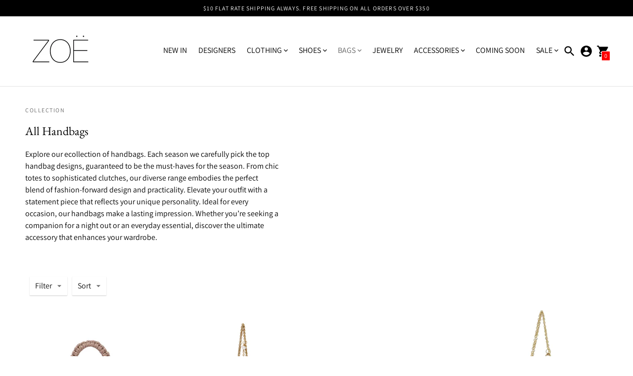

--- FILE ---
content_type: text/html; charset=utf-8
request_url: https://shopzoeonline.com/collections/all-handbags/small-handbags
body_size: 58366
content:
<!doctype html>

<!--
  ___                       ___           ___           ___
       /  /\                     /__/\         /  /\         /  /\
      /  /:/_                    \  \:\       /  /:/        /  /::\
     /  /:/ /\  ___     ___       \  \:\     /  /:/        /  /:/\:\
    /  /:/ /:/ /__/\   /  /\  ___  \  \:\   /  /:/  ___   /  /:/  \:\
   /__/:/ /:/  \  \:\ /  /:/ /__/\  \__\:\ /__/:/  /  /\ /__/:/ \__\:\
   \  \:\/:/    \  \:\  /:/  \  \:\ /  /:/ \  \:\ /  /:/ \  \:\ /  /:/
    \  \::/      \  \:\/:/    \  \:\  /:/   \  \:\  /:/   \  \:\  /:/
     \  \:\       \  \::/      \  \:\/:/     \  \:\/:/     \  \:\/:/
      \  \:\       \__\/        \  \::/       \  \::/       \  \::/
       \__\/                     \__\/         \__\/         \__\/

  --------------------------------------------------------------------
  #  Context v3.1.1
  #  Documentation: https://fluorescent.co/help/context/
  #  Purchase: https://themes.shopify.com/themes/context/
  #  A product by Fluorescent: https://fluorescent.co/
  --------------------------------------------------------------------
-->

<html class="no-js supports-no-cookies" lang="en" style="--announcement-height: 0px;">
 <script async src="https://static.klaviyo.com/onsite/js/klaviyo.js?company_id=TcjWvb"></script>

  <head>
    

<script type="text/javascript">

const uLTS=new MutationObserver(a=>{a.forEach(({addedNodes:a})=>{a.forEach(a=>{1===a.nodeType&&"IFRAME"===a.tagName&&(a.src.includes("youtube.com")||a.src.includes("vimeo.com"))&&(a.setAttribute("loading","lazy"),a.setAttribute("data-src",a.src),a.removeAttribute("src")),1===a.nodeType&&"SCRIPT"===a.tagName&&(("analytics"==a.className||"boomerang"==a.className)&&(a.type="script/lazyload"),a.innerHTML.includes("asyncLoad")&&(a.innerHTML=a.innerHTML.replace("if(window.attachEvent)","document.addEventListener('asyncLazyLoad',function(event){asyncLoad();});if(window.attachEvent)").replaceAll(", asyncLoad",", function(){}")),(a.innerHTML.includes("PreviewBarInjector")||a.innerHTML.includes("adminBarInjector"))&&(a.innerHTML=a.innerHTML.replace("DOMContentLoaded","loadBarInjector")))})})});uLTS.observe(document.documentElement,{childList:!0,subtree:!0});
YETT_BLACKLIST = [ 
  
  /affirm/,
  /yotpo/,
  /klaviyo/,
  /af.uppromote.com/,
  /customer-referral/,
  /uppromote-affiliate-referral/,
  /shopify_chat/,  
  /shopifyChatV1Widget\.js/,  
  /payment-sheet/, 
  /shopify_pay/
  
];
  
!function(t,e){"object"==typeof exports&&"undefined"!=typeof module?e(exports):"function"==typeof define&&define.amd?define(["exports"],e):e(t.yett={})}(this,function(t){"use strict";var e={blacklist:window.YETT_BLACKLIST,whitelist:window.YETT_WHITELIST},r={blacklisted:[]},n=function(t,r){return t&&(!r||"javascript/blocked"!==r)&&(!e.blacklist||e.blacklist.some(function(e){return e.test(t)}))&&(!e.whitelist||e.whitelist.every(function(e){return!e.test(t)}))},i=function(t){var r=t.getAttribute("src");return e.blacklist&&e.blacklist.every(function(t){return!t.test(r)})||e.whitelist&&e.whitelist.some(function(t){return t.test(r)})},c=new MutationObserver(function(t){t.forEach(function(t){for(var e=t.addedNodes,i=function(t){var i=e[t];if(1===i.nodeType&&"SCRIPT"===i.tagName){var c=i.src,o=i.type;if(n(c,o)){r.blacklisted.push(i.cloneNode()),i.type="javascript/blocked";i.addEventListener("beforescriptexecute",function t(e){"javascript/blocked"===i.getAttribute("type")&&e.preventDefault(),i.removeEventListener("beforescriptexecute",t)}),i.parentElement.removeChild(i)}}},c=0;c<e.length;c++)i(c)})});c.observe(document.documentElement,{childList:!0,subtree:!0});var o=document.createElement;document.createElement=function(){for(var t=arguments.length,e=Array(t),r=0;r<t;r++)e[r]=arguments[r];if("script"!==e[0].toLowerCase())return o.bind(document).apply(void 0,e);var i=o.bind(document).apply(void 0,e),c=i.setAttribute.bind(i);return Object.defineProperties(i,{src:{get:function(){return i.getAttribute("src")},set:function(t){return n(t,i.type)&&c("type","javascript/blocked"),c("src",t),!0}},type:{set:function(t){var e=n(i.src,i.type)?"javascript/blocked":t;return c("type",e),!0}}}),i.setAttribute=function(t,e){"type"===t||"src"===t?i[t]=e:HTMLScriptElement.prototype.setAttribute.call(i,t,e)},i};var l=function(t){if(Array.isArray(t)){for(var e=0,r=Array(t.length);e<t.length;e++)r[e]=t[e];return r}return Array.from(t)},a=new RegExp("[|\\{}()[\\]^$+*?.]","g");t.unblock=function(){for(var t=arguments.length,n=Array(t),o=0;o<t;o++)n[o]=arguments[o];n.length<1?(e.blacklist=[],e.whitelist=[]):(e.blacklist&&(e.blacklist=e.blacklist.filter(function(t){return n.every(function(e){return!t.test(e)})})),e.whitelist&&(e.whitelist=[].concat(l(e.whitelist),l(n.map(function(t){var r=".*"+t.replace(a,"\\$&")+".*";return e.whitelist.find(function(t){return t.toString()===r.toString()})?null:new RegExp(r)}).filter(Boolean)))));for(var s=document.querySelectorAll('script[type="javascript/blocked"]'),u=0;u<s.length;u++){var p=s[u];i(p)&&(p.type="application/javascript",r.blacklisted.push(p),p.parentElement.removeChild(p))}var d=0;[].concat(l(r.blacklisted)).forEach(function(t,e){if(i(t)){var n=document.createElement("script");n.setAttribute("src",t.src),n.setAttribute("type","application/javascript"),document.head.appendChild(n),r.blacklisted.splice(e-d,1),d++}}),e.blacklist&&e.blacklist.length<1&&c.disconnect()},Object.defineProperty(t,"__esModule",{value:!0})});

</script>




		<style>@charset "UTF-8";@font-face{font-family:Assistant;font-weight:400;font-style:normal;font-display:swap;}.type-body-small{font-size:var(--font-size-body-small);line-height:1.5em;line-height:var(--line-height-body);font-family:var(--font-body),georgia}.br2{border-radius:.25rem}.shadow-1{box-shadow:0 1px 2px #0003}.white{color:#fff}.bg-sale{background-color:var(--color-sale-badge)}.top-0{top:0}.left-0{left:0}.lh-title{line-height:1.25}.absolute{position:absolute}.pv1{padding-top:5px;padding-top:var(--spacing-extra-small);padding-bottom:5px;padding-bottom:var(--spacing-extra-small)}.ph1{padding-left:5px;padding-left:var(--spacing-extra-small);padding-right:5px;padding-right:var(--spacing-extra-small)}.ph2{padding-left:10px;padding-left:var(--spacing-small);padding-right:10px;padding-right:var(--spacing-small)}.ml1{margin-left:5px;margin-left:var(--spacing-extra-small)}.ml2{margin-left:10px;margin-left:var(--spacing-small)}.mr2{margin-right:10px;margin-right:var(--spacing-small)}.mb4{margin-bottom:40px;margin-bottom:var(--spacing-large)}.mt2{margin-top:10px;margin-top:var(--spacing-small)}.w-50{width:50%}.product-tile{position:relative}.product-tile .first{opacity:1}.product-tile .not-first{position:absolute;top:0;z-index:0;opacity:0}.product-tile__image-wrapper{position:relative}.product-tile__images{width:100%;position:relative;overflow:hidden}.product-tile__image{width:100%}.product-tile__quick-shop-button{z-index:1;position:absolute;bottom:0;padding:0 10px;margin:20px;margin:var(--spacing-medium);width:calc(100% - 40px);width:calc(100% - (var(--spacing-medium) * 2));opacity:0}.filter-bar__filters-inner{display:flex}.filter-bar__filters-inner::-webkit-scrollbar{display:none}.filter-bar__filters{display:flex;align-items:center;overflow:auto;background-color:var(--color-contrast-bg);padding:0 10px;padding:0 var(--spacing-small);margin-bottom:20px;margin-bottom:var(--spacing-medium);min-height:58px}@media (max-width:38em){.filter-bar__filters-inner{width:100%}.filter-bar__filters{flex-wrap:wrap}}.filter-bar__filters::-webkit-scrollbar{display:none}.filter-bar__filters .icon{width:20px;height:20px}.active-filters{width:100%}.collection--has-filters .active-filters{margin-top:calc(var(--spacing-unit) * 2 * -1)}.active-filters__inner{display:flex;overflow-x:auto}.collection__content{max-width:1260px;max-width:var(--max-width);margin-left:auto;margin-right:auto;padding-left:20px;padding-left:var(--spacing-medium);padding-right:20px;padding-right:var(--spacing-medium)}.collection__products{display:flex;flex-wrap:wrap;margin-left:-5px;margin-left:calc(var(--spacing-extra-small) * -1);margin-right:-5px;margin-right:calc(var(--spacing-extra-small) * -1)}.collection__button{display:inline-flex;align-items:center;border:1px solid var(--color-bg);background-color:var(--color-bg);color:var(--color-text);box-shadow:0 1px 2px #0003;box-shadow:var(--shadow-1);height:38px;height:var(--collection-element-height);font-family:var(--font-body);font-weight:var(--font-body-weight);font-style:var(--font-body-style);padding:0 10px;padding:0 var(--spacing-small);margin:10px 10px 10px 0;margin:var(--spacing-small) var(--spacing-small) var(--spacing-small) 0;border-radius:1px}.collection__button svg{color:var(--color-text-meta);width:20px;height:20px;margin-left:5px;margin-left:var(--spacing-extra-small)}.collection__content{margin-top:40px;margin-top:var(--spacing-large);margin-bottom:40px;margin-bottom:var(--spacing-large);display:flex}.collection__main-area{flex-grow:1;overflow:hidden}.collection__top-row{width:100%}.collection__window{position:relative}.collection__loading{position:absolute;top:1px;bottom:0;left:0;right:0;background-color:var(--color-bg-transparent);z-index:1;opacity:0;text-align:center;margin-top:-1px}.footer__bottom-left .footer__internal-copyright{display:none!important;font-size:var(--font-size-body-extra-small)}.product-tile .Al_product_vendor{margin-top:5px;display:block;font-size:14px;letter-spacing:1px;text-transform:uppercase;font-weight:600}:root{--color-accent:#000000;--color-text:#121212;--color-text-meta:rgba(18, 18, 18, 0.6);--color-button-text:#ffffff;--color-bg:#ffffff;--color-bg-transparent:rgba(255, 255, 255, 0.8);--color-bg-meta:#f5f5f5;--color-bg-meta-darker:#e8e8e8;--color-border:#000000;--color-input:#ffffff;--color-input-text:#363636;--color-input-bg-hover:rgba(54, 54, 54, 0.05);--color-secondary-button:#f8f8f8;--color-secondary-button-darker:#ebebeb;--color-secondary-button-text:#121212;--color-sale-badge:#363636;--color-success-message:#82b875;--color-error-message:#b6534c;--color-header-text:#000000;--color-header-bg:#ffffff;--color-header-border:#e2e2e2;--color-header-icon:#9a9a9a;--color-contrast-text:#000000;--color-contrast-text-meta:rgba(0, 0, 0, 0.6);--color-contrast-bg:#ffffff;--color-contrast-bg-meta:#f5f5f5;--color-contrast-bg-meta-darker:#e8e8e8;--color-contrast-border:#000000;--color-contrast-input:#ffffff;--color-contrast-input-text:#363636;--color-navigation-text:#000000;--color-navigation-text-meta:rgba(0, 0, 0, 0.6);--color-navigation-bg:#ffffff;--color-navigation-bg-meta:#f5f5f5;--color-navigation-bg-darker:#f2f2f2;--color-navigation-border:#000000;--color-navigation-feature:#ffffff;--color-drawer-text:#121212;--color-drawer-text-meta:rgba(18, 18, 18, 0.6);--color-drawer-bg:#ffffff;--color-drawer-bg-meta:#f5f5f5;--color-drawer-border:#363636;--color-drawer-bg-hover:rgba(18, 18, 18, 0.05);--color-footer-text:#ffffff;--color-footer-text-meta:rgba(255, 255, 255, 0.6);--color-footer-bg:#000000;--color-footer-border:#e2e2e2;--color-footer-input:#ffffff;--color-footer-input-text:#757575;--color-bg-overlay:rgba(18, 18, 18, 0.25);--color-transparent-body:rgba(18, 18, 18, 0.5);--font-logo:Electra,serif;--font-logo-weight:700;--font-logo-style:normal;--font-heading:Electra,serif;--font-heading-weight:400;--font-heading-style:normal;--font-heading-bold-weight:bold;--font-body:Assistant,sans-serif;--font-body-weight:400;--font-body-style:normal;--font-body-bold-weight:bold;--font-size-body-extra-small:12px;--font-size-body-small:14px;--font-size-body-base:16px;--font-size-body-large:18px;--font-size-body-extra-large:21px;--font-size-heading-display:36px;--font-size-heading-1:24px;--font-size-heading-2:21px;--font-size-heading-3:18px}html{line-height:1.15;-webkit-text-size-adjust:100%}body{margin:0}main{display:block}h1{font-size:2em;margin:.67em 0}a{background-color:transparent}strong{font-weight:bolder}img{border-style:none}button,input,select{font-family:inherit;font-size:100%;line-height:1.15;margin:0}button,input{overflow:visible}button,select{text-transform:none}[type=button],[type=submit],button{-webkit-appearance:button}[type=button]::-moz-focus-inner,[type=submit]::-moz-focus-inner,button::-moz-focus-inner{border-style:none;padding:0}[type=button]:-moz-focusring,[type=submit]:-moz-focusring,button:-moz-focusring{outline:ButtonText dotted 1px}[type=checkbox],[type=radio]{box-sizing:border-box;padding:0}[type=number]::-webkit-inner-spin-button,[type=number]::-webkit-outer-spin-button{height:auto}[type=search]{-webkit-appearance:textfield;outline-offset:-2px}[type=search]::-webkit-search-decoration{-webkit-appearance:none}::-webkit-file-upload-button{-webkit-appearance:button;font:inherit}select::-moz-placeholder{color:inherit}:root{--line-height-body:1.5em;--line-height-heading:1.3em;--spacing-none:0px;--spacing-extra-small:5px;--spacing-small:10px;--spacing-medium:20px;--spacing-large:40px;--spacing-extra-large:4rem;--spacing-extra-extra-large:8rem;--spacing-extra-extra-extra-large:16rem;--ease:ease-in-out;--cubic:cubic-bezier(.12, .67, .53, 1);--header-icon-width:24px;--size-close-icon:24px;--height-button:44px;--max-width:1260px;--max-width-small:860px;--max-width-centered-copy:600px;--z-index-header:300;--z-index-flyouts-overlay:399;--z-index-flyouts:400;--z-index-lightbox:500;--z-index-popup:200;--z-index-announcement-bar:100;--radius-2:2px;--shadow-1:0px 1px 2px 0px rgba(0, 0, 0, .2);--shadow-2:0px 1px 2px 0px rgba(0, 0, 0, .3);--shadow-3:0px 1px 1px 0px rgba(0, 0, 0, .15);--grid-medium:46.85em;--grid-large:61.85em;--grid-widescreen:87.5em;--grid-max-width:73.75em;--grid-gutter:30px}html{font-size:62.5%}body{color:var(--color-text);font-family:var(--font-body);font-weight:var(--font-body-weight);font-size:var(--font-size-body-base);font-style:var(--font-body-style);-webkit-font-smoothing:antialiased}a{color:inherit;text-decoration:none}h1,h3,h4{font-family:inherit;font-size:var(--font-size-body-base);font-weight:var(--font-body-weight);font-style:var(--font-body-style)}body,button,input,select{-webkit-font-smoothing:antialiased;-moz-osx-font-smoothing:grayscale;-webkit-text-size-adjust:100%;-moz-text-size-adjust:100%;text-size-adjust:100%}.type-heading-1{font-size:var(--font-size-heading-1);line-height:1.3em;line-height:var(--line-height-heading);font-family:var(--font-heading),sans-serif;font-weight:var(--font-heading-weight);font-style:var(--font-heading-style)}.type-heading-meta{font-size:var(--font-size-body-extra-small);text-transform:uppercase;letter-spacing:.125em}.type-body-regular{font-size:var(--font-size-body-base);line-height:1.5em;line-height:var(--line-height-body);font-family:var(--font-body),georgia}html{background-color:var(--color-bg);box-sizing:border-box}*,:after,:before{box-sizing:border-box}body,html{height:100%}body.preload *{-webkit-animation-duration:0s!important;animation-duration:0s!important}img{margin:0;max-width:100%}form{margin:0}a,button,input,label,select{touch-action:manipulation}input,select{font-size:var(--font-size-body-base);max-width:100%;border-radius:0}select::-ms-expand{display:none}input[type=number]::-webkit-inner-spin-button,input[type=number]::-webkit-outer-spin-button{-webkit-appearance:none;margin:0}input[type=number]{-moz-appearance:textfield}option{background-color:var(--color-bg);color:var(--color-text)}.input{background-color:var(--color-input);color:var(--color-input-text);width:100%;height:48px;box-shadow:0 1px 2px #0003;box-shadow:var(--shadow-1);border:none;border-radius:3px;padding:10px;padding:var(--spacing-small) var(--spacing-small);font-family:var(--font-body);font-weight:var(--font-body-weight);font-style:var(--font-body-style);line-height:1.5em}.input::-moz-placeholder{color:inherit}.select-wrapper{position:relative}.select-wrapper:after{content:" ";width:0;height:0;border-left:6px solid transparent;border-right:6px solid transparent;border-top:6px solid var(--color-input-text);position:absolute;top:50%;margin-top:-3px;right:15px}.section{max-width:1260px;max-width:var(--max-width);margin:20px auto;margin:var(--spacing-medium) auto;padding-left:20px;padding-left:var(--spacing-medium);padding-right:20px;padding-right:var(--spacing-medium);overflow-x:hidden}@media (min-width:38em){.section{margin:4rem auto;margin:var(--spacing-extra-large) auto;padding-left:40px;padding-left:var(--spacing-large);padding-right:40px;padding-right:var(--spacing-large)}}.section--standard{background-color:var(--color-contrast-bg);color:var(--color-contrast-text);border:1px solid transparent}.section--standard .meta{color:var(--color-contrast-text-meta)}.accent-link{color:var(--color-accent);text-decoration:underline}.rte{margin-top:0;margin-bottom:0}.rte strong{font-weight:var(--font-body-bold-weight)}.icon{display:inline-block;vertical-align:middle;width:24px;height:24px;fill:currentColor}svg.icon:not(.icon--full-color) path{max-width:100%}.visually-hidden{position:absolute!important;overflow:hidden;width:1px;height:1px;margin:-1px;padding:0;border:0;clip:rect(0 0 0 0)}.hide{display:none!important}:root{--menu-width:335px}.color-inherit{color:inherit}.default{color:var(--color-text)}.meta{color:var(--color-text-meta)}.sale{color:var(--color-sale-badge)}.bg-base{background-color:var(--color-bg)}.dib{display:inline-block}.flex{display:flex}.flex-wrap{flex-wrap:wrap}.items-center{align-items:center}.justify-center{justify-content:center}.justify-between{justify-content:space-between}.input-reset{-webkit-appearance:none;-moz-appearance:none}.input-reset::-moz-focus-inner{border:0;padding:0}.lh-copy{line-height:1.5}.list{list-style-type:none}.relative{position:relative}.pa0{padding:0;padding:var(--spacing-none)}.pa3{padding:20px;padding:var(--spacing-medium)}.ma0{margin:0;margin:var(--spacing-none)}.mb0{margin-bottom:0;margin-bottom:var(--spacing-none)}.mb2{margin-bottom:10px;margin-bottom:var(--spacing-small)}.mb3{margin-bottom:20px;margin-bottom:var(--spacing-medium)}.mt0{margin-top:0;margin-top:var(--spacing-none)}.mt3{margin-top:20px;margin-top:var(--spacing-medium)}.measure{max-width:34em}.w-100{width:100%}.z-5{z-index:5}.button-blank{background-color:transparent;color:inherit;border:0;padding:unset}.bttn{text-transform:uppercase;font-family:var(--font-body);font-weight:var(--font-body-weight);font-size:var(--font-size-body-small);letter-spacing:.05em;text-align:center;height:44px;height:var(--height-button);padding:0 25px;display:flex;align-items:center;justify-content:center;line-height:1.5em;border-radius:1px;background-color:var(--color-accent);color:var(--color-button-text);border:none;opacity:1}.bttn--secondary{background-color:var(--color-secondary-button);color:var(--color-secondary-button-text)}.bttn--full{width:100%}.bttn--small{height:40px;font-size:var(--font-size-body-extra-small)}.bttn__spinner{display:none;width:20px;height:20px;margin-right:10px;margin-right:var(--spacing-small);color:inherit}.disclosure-list{background-color:var(--color-navigation-bg);box-shadow:0 1px 2px #0003;box-shadow:var(--shadow-1);bottom:115%;padding:20px;padding:var(--spacing-medium);position:absolute;display:none;min-width:100px;max-height:300px;overflow-y:auto;border-radius:2px}.disclosure-list__item{border-bottom:1px solid transparent;white-space:nowrap;padding:0;text-align:left;list-style:none}.disclosure-list__item+.disclosure-list__item{margin-top:10px;margin-top:var(--spacing-small)}.disclosure-list__option{color:var(--color-navigation-text)}.disclosure-list__item--current .disclosure-list__option{color:var(--color-navigation-text-meta)}.drawer{background-color:var(--color-drawer-bg);color:var(--color-drawer-text)}.input::-moz-placeholder{color:var(--color-contrast-text-meta)}.product-tile .quick-shop{display:none}.product-tile .unit-price{margin-left:0}.quick-cart{display:none;position:relative;z-index:90}.quick-cart__icon{position:relative}.quick-cart__quick-shop-product{display:none}.quick-cart__indicator{background-color:var(--color-accent);color:var(--color-button-text);position:absolute;bottom:-6px;right:-4px;border-radius:2px;font-size:var(--font-size-body-extra-small);padding:3px 5px;border:1px solid var(--color-bg);line-height:1}.quick-cart__overlay{background-color:var(--color-bg-overlay);position:fixed;z-index:4;top:0;right:0;bottom:0;left:0;opacity:0}.quick-cart__popup{font-size:var(--font-size-body-small);line-height:1.5em;line-height:var(--line-height-body);width:375px;max-width:95vw;position:fixed;top:0;right:-375px;bottom:0;z-index:5;border-radius:2px;border-radius:var(--radius-2);background:var(--color-drawer-bg);color:var(--color-drawer-text);box-shadow:0 1px 2px #0003;box-shadow:var(--shadow-1);display:flex;flex-direction:column;justify-content:space-between;opacity:1}.quick-cart__items{padding:10px;padding:var(--spacing-small);flex-grow:1;overflow-y:scroll}.quick-cart__tabs{margin:0;padding:10px;padding:var(--spacing-small);border-bottom:1px solid var(--color-drawer-border);position:relative}.quick-cart__tabs>li{display:inline-block;padding:10px;padding:var(--spacing-small);color:var(--color-drawer-text-meta)}.quick-cart__close{position:absolute;top:0;bottom:0;right:10px;right:var(--spacing-small);display:flex!important;align-items:center;display:block}.quick-cart__close svg{width:14px;height:14px}.quick-shop{top:0;width:100%;padding:10px;padding:var(--spacing-small);overflow:auto;background-color:var(--color-drawer-bg-meta)}.quick-shop select[name=id]{display:none}.quick-shop input,.quick-shop select{font-size:var(--font-size-body-small)}.quick-shop input,.quick-shop select{height:40px}.quick-shop .select-wrapper:after{border-left:4px solid transparent;border-right:4px solid transparent;border-top:4px solid var(--color-input-text);right:13px;margin-top:-1px}.quick-shop__input,.quick-shop__option,.quick-shop__product-title{color:var(--color-navigation-text)}.quick-shop__option{margin-bottom:16px}.quick-shop__input{margin-bottom:20px;margin-bottom:var(--spacing-medium)}.quick-shop__heading{display:flex;margin-bottom:16px}.quick-shop__image{height:100%;width:130px;flex-shrink:0}.quick-shop__product-details{padding-right:20px;padding-right:var(--spacing-medium);padding-left:20px;padding-left:var(--spacing-medium)}.quick-shop__add-to-cart-button{width:100%}.quick-shop__quantity-error{margin-bottom:20px;margin-bottom:var(--spacing-medium);color:var(--color-error-message)}.quick-shop__quantity-error.hidden{display:none}.responsive-image__wrapper{position:relative;overflow:hidden;width:100%;margin:0 auto}.no-js .responsive-image__wrapper{display:none}.responsive-image__wrapper:before{content:"";position:relative;display:block}.responsive-image__wrapper img{display:block;width:100%}.responsive-image__image{position:absolute;top:0;left:0;display:block;width:100%;height:100%;-o-object-fit:cover;object-fit:cover;-o-object-fit:var(--object-fit,cover);object-fit:var(--object-fit,cover);-o-object-position:center center;object-position:center center;-o-object-position:var(--focal-alignment,center center);object-position:var(--focal-alignment,center center)}.search{--input-height:50px;display:none;z-index:11;position:absolute;right:0;left:0;margin-top:calc(var(--input-height) * -1)}.search__container{width:100%;margin-left:auto;margin-right:auto;padding-left:20px;padding-left:var(--spacing-medium);padding-right:20px;padding-right:var(--spacing-medium)}@media (min-width:38em){.search__container{padding-left:40px;padding-left:var(--spacing-large);padding-right:40px;padding-right:var(--spacing-large)}.search__results{overflow:auto;max-height:calc(100vh - var(--header-offset-height))}}.search__container{margin:10px auto;margin:var(--spacing-small) auto;position:relative}.search__input-container{position:relative}.search__input-actions{position:absolute;top:10px;right:10px;height:30px;display:flex;align-items:center}.search__input{border-radius:1px;border:none;background-color:var(--color-input);box-shadow:0 1px 2px #0003;box-shadow:var(--shadow-1);font-family:inherit;line-height:1.5em;border-bottom:1px solid transparent;width:100%;height:var(--input-height);padding:0 20px;padding:0 var(--spacing-medium)}.search__input[type=search]::-ms-clear{display:none;width:0;height:0}.search__input[type=search]::-ms-reveal{display:none;width:0;height:0}.search__input[type=search]::-webkit-search-cancel-button,.search__input[type=search]::-webkit-search-decoration,.search__input[type=search]::-webkit-search-results-button,.search__input[type=search]::-webkit-search-results-decoration{display:none}.search__input-clear{display:none;margin-right:10px;margin-right:var(--spacing-small);margin-top:4px;color:var(--color-text-meta);text-transform:uppercase;letter-spacing:.5px;font-size:var(--font-size-body-extra-small);text-decoration:none}.search__input-close{margin-left:10px;margin-left:var(--spacing-small);margin-right:20px;margin-right:var(--spacing-medium);color:var(--color-text-meta)}.search__results{--qs-background-hover:var(--color-input-bg-hover);border-radius:1px;border:none;background-color:var(--color-input);box-shadow:0 1px 2px #0003;box-shadow:var(--shadow-1);font-family:inherit;line-height:1.5em}.search__results::-moz-placeholder{color:var(--color-text-meta)}.search__results{padding:10px;padding:var(--spacing-small);color:var(--color-input-text);display:none;border-top-right-radius:0;border-top-left-radius:0}.search__overlay{position:fixed;display:none;background-color:var(--color-bg-overlay);top:0;right:0;bottom:0;left:0;z-index:8}.unit-price{display:none;margin:0 0 0 5px;margin:0 0 0 var(--spacing-extra-small)}.unit-price__price{margin-left:0}:root{--flyout-width:355px;--availability-image-width:100px}.store-availability-flyout__drawer{width:335px;width:var(--flyout-width);position:fixed;top:0;right:-335px;right:calc(var(--flyout-width) * -1);bottom:0;z-index:400;z-index:var(--z-index-flyouts);display:flex;flex-direction:column}.store-availability-flyout__overlay{z-index:399;z-index:var(--z-index-flyouts-overlay);background-color:var(--color-bg-overlay);position:fixed;top:0;right:0;bottom:0;left:0;opacity:0;visibility:hidden}.store-availability-flyout__header{display:flex;justify-content:space-between;align-items:center;padding-right:20px;padding-right:var(--spacing-medium);padding-left:20px;padding-left:var(--spacing-medium)}.store-availability-flyout__inner{position:relative;padding-top:20px;padding-top:var(--spacing-medium);padding-bottom:20px;padding-bottom:var(--spacing-medium);width:100%;display:none;overflow:auto}.store-availability-flyout__close{position:absolute;top:20px;top:var(--spacing-medium);right:20px;right:var(--spacing-medium)}.store-availbility-flyout__product{padding-right:20px;padding-right:var(--spacing-medium);padding-left:20px;padding-left:var(--spacing-medium)}.modal{position:fixed;top:0;right:0;left:0;bottom:0;width:100%;z-index:400;z-index:var(--z-index-flyouts);display:flex;align-items:center;justify-content:center;padding:20px;padding:var(--spacing-medium);visibility:hidden}@media (min-width:38em){.modal{padding-top:40px;padding-top:var(--spacing-large);padding-bottom:40px;padding-bottom:var(--spacing-large)}}@media (min-width:38em) and (max-width:60em){.modal{padding-right:4rem;padding-right:var(--spacing-extra-large);padding-left:4rem;padding-left:var(--spacing-extra-large)}}.modal__close-icon{position:absolute;right:20px;right:var(--spacing-medium);top:20px;top:var(--spacing-medium)}.modal__inner{position:relative;width:640px;width:calc(var(--max-width-centered-copy) + (var(--spacing-medium) * 2));max-height:calc(100vh - 40px);max-height:calc(100vh - (var(--spacing-medium) * 2));margin:auto;background-color:var(--color-bg);padding:20px;padding:var(--spacing-medium);box-shadow:0 1px 1px #00000026;box-shadow:var(--shadow-3);overflow:auto;opacity:0;transform:translateY(50px)}@media (min-width:38em){.modal__inner{width:calc(600px + 8rem);width:calc(var(--max-width-centered-copy) + (var(--spacing-extra-large) * 2));padding:4rem;padding:var(--spacing-extra-large);max-height:calc(100vh - 80px);max-height:calc(100vh - (var(--spacing-large) * 2))}}.modal__overlay{background-color:var(--color-bg-overlay);position:fixed;top:0;right:0;bottom:0;left:0;opacity:0}.filter-item{list-style:none;margin:0;padding:0;color:var(--color-contrast-text)}.filter-item__content{display:flex;align-items:center;padding:5px 10px;padding:var(--spacing-extra-small) var(--spacing-small);border-radius:2px}.filter-input__input{width:16px;height:16px;border:1px solid var(--color-contrast-border);flex-shrink:0;display:flex;align-items:center;justify-content:space-around}.filter-item__checkbox{border-radius:2px;color:var(--color-contrast-bg)}.filter-item__checkbox .icon{display:flex;width:12px;height:12px;opacity:0}.filter-item__radio{border-radius:100%}.filter-item__radio .indicator{width:6px;height:6px;background-color:var(--color-contrast-bg);border-radius:100%;opacity:0}.filter-item__label{display:block;padding-left:10px;padding-left:var(--spacing-small);white-space:nowrap;text-overflow:ellipsis;overflow:hidden}.filter-item__count{margin-left:auto}.loader{width:100%;height:200px;display:flex;align-items:center;justify-content:space-around}@media (min-width:38em){.loader{height:400px}}.loader__wrap{width:100%;max-width:100px;height:2px;overflow:hidden}.loader__bar{width:100%;height:2px;-webkit-animation:1.4s ease-in-out infinite loaderLine;animation:1.4s ease-in-out infinite loaderLine;background-color:var(--color-text)}@-webkit-keyframes loaderLine{0%{transform:translate(-150%)}45%{transform:translate(0)}55%{transform:translate(0)}to{transform:translate(150%)}}@keyframes loaderLine{0%{transform:translate(-150%)}45%{transform:translate(0)}55%{transform:translate(0)}to{transform:translate(150%)}}:root{--flyout-width:335px;--checkbox-width:10px}.filter-flyout{display:flex;flex-direction:column;background-color:var(--color-drawer-bg);width:335px;width:var(--flyout-width);height:100%;position:fixed;top:0;right:0;z-index:400;z-index:var(--z-index-flyouts);color:var(--color-drawer-text);opacity:0;visibility:hidden;transform:translate(335px);transform:translate(var(--flyout-width))}.filter-flyout .filter-item{color:var(--color-drawer-text)}.filter-flyout .filter-item__input.visually-hidden{width:1px;height:1px}.filter-flyout .filter-input__input:not(.filter-item__swatch){border:1px solid var(--color-drawer-border)}.filter-flyout .filter-input__input:not(.filter-item__swatch).filter-item__radio{background-color:var(--color-drawer-bg)}.filter-flyout .filter-item__checkbox{color:var(--color-drawer-bg)}.filter-flyout .filter-item__radio .indicator{background-color:var(--color-drawer-bg)}.filter-flyout .range-slider{padding-right:20px;padding-right:var(--spacing-medium);padding-left:20px;padding-left:var(--spacing-medium)}.filter-flyout .range-slider .input{background-color:var(--color-drawer-bg)}.filter-flyout .range-slider .input,.filter-flyout .range-slider .range-slider__price-range-currency{color:var(--color-drawer-text)}.filter-flyout__heading{display:flex;align-items:center;justify-content:space-between;flex-shrink:0;padding:20px;padding:var(--spacing-medium);z-index:10}.filter-flyout__content{position:relative;height:100%;margin:0;overflow-y:scroll;z-index:5}.filter-flyout__content .filter-item{margin-bottom:0}.filter-flyout__content .filter__list:not(.has-swatch) .filter-item__content{padding:5px 20px;padding:var(--spacing-extra-small) var(--spacing-medium)}.filter-flyout__content ul{margin:0;padding:0}.filter-flyout__content li{margin-bottom:10px;margin-bottom:var(--spacing-small)}.filter-flyout__footer{background-color:var(--color-drawer-bg);flex-shrink:0;padding:20px;padding:var(--spacing-medium);border-top:1px solid var(--color-drawer-border);z-index:10}.filter-flyout__footer .bttn--secondary{margin-bottom:10px;margin-bottom:var(--spacing-small)}.filter-flyout__wash{background-color:var(--color-bg-overlay);opacity:0;position:fixed;z-index:399;z-index:calc(var(--z-index-flyouts) - 1);top:0;right:0;bottom:0;left:0}.active-filters__inner>a:last-of-type{margin-right:0}.active-filters__active-filter{display:flex;flex-shrink:0;border-radius:2px;border-radius:var(--radius-2);border:1px solid var(--color-border);padding-left:10px;padding-left:var(--spacing-small);padding-right:10px;padding-right:var(--spacing-small);margin:0 10px 20px 0;margin:0 var(--spacing-small) var(--spacing-medium) 0;align-items:center;height:38px;height:var(--collection-element-height);background-color:var(--color-bg)}.active-filters__active-filter:only-child{display:none}.active-filters__active-filter span{line-height:0;color:var(--color-text)}.active-filters__active-filter.active-filters__clear{align-items:center;border:0;padding-left:5px;padding-left:var(--spacing-extra-small);height:38px;height:var(--collection-element-height)}.active-filters__active-filter.active-filters__clear span{color:var(--color-accent);text-decoration:underline}.range-slider__slider{margin-bottom:20px;margin-bottom:var(--spacing-medium)}.range-slider__price-range-title{margin-top:5px;margin-top:var(--spacing-extra-small);margin-bottom:20px;margin-bottom:var(--spacing-medium)}.range-slider__price-range-input-wrapper{display:flex;justify-content:space-between;position:relative;margin-top:10px;margin-top:var(--spacing-small);padding-bottom:10px;padding-bottom:var(--spacing-small)}.range-slider__price-range-input-wrapper .input{text-align:right;min-width:100px;padding:10px;padding:var(--spacing-small) var(--spacing-small);border-radius:3px}.range-slider__price-range-input{position:relative}.range-slider__price-range-input .input{height:40px}.range-slider__price-range-separator{display:flex;align-items:center}.range-slider__price-range-currency{position:absolute;top:50%;left:12px;transform:translateY(-50%)}:root{--collection-element-height:38px}.collection__details{flex-grow:1;width:100%;padding:20px;padding:var(--spacing-medium)}@media (min-width:38em){.collection__details{width:calc(100% / 3);padding:40px;padding:var(--spacing-large)}.collection__details--no-image{padding:8rem 40px;padding:var(--spacing-extra-extra-large) var(--spacing-large)}}.collection__details .measure{max-width:32em}.collection__infinite-trigger .collection__infinite-button{display:inline-flex;align-items:center;border:1px solid var(--color-bg);background-color:var(--color-bg);color:var(--color-text);box-shadow:0 1px 2px #0003;box-shadow:var(--shadow-1);height:38px;height:var(--collection-element-height);font-family:var(--font-body);font-weight:var(--font-body-weight);font-style:var(--font-body-style);padding:0 10px;padding:0 var(--spacing-small);margin-left:3px;margin-bottom:3px;border-radius:1px}.collection--pagination-infinite .collection__infinite-trigger .collection__infinite-button{display:none}.drawer-menu{--menu-width:355px;--menu-max-width:calc(100vw - 50px);--header-height:84px;--item-height:48px;--animation-duration:.35s;--animation-timing:ease-in-out;display:none;position:fixed;top:0;right:0;bottom:0;left:0;z-index:1000}.drawer-menu a.active{opacity:.5}.drawer-menu__overlay{background-color:var(--color-bg-overlay);position:absolute;top:0;right:0;bottom:0;left:0;opacity:0}.drawer-menu__panel{position:absolute;top:0;left:0;height:100%;z-index:100;color:var(--color-drawer-text);background-color:var(--color-drawer-bg);overflow-y:auto;width:335px;width:var(--menu-width);max-width:var(--menu-max-width);transform:translate(-100%);display:flex;flex-direction:column;will-change:transform;-ms-overflow-style:none;scrollbar-width:none}.drawer-menu__panel::-webkit-scrollbar{display:none}.drawer-menu__header{padding:20px 20px 0;padding:var(--spacing-medium) var(--spacing-medium) 0;font-family:var(--font-logo);font-weight:var(--font-logo-weight);font-style:var(--font-logo-style);font-size:24px;display:flex;justify-content:space-between;align-items:flex-start}.drawer-menu__logo{width:100%;max-width:85%;max-height:250px}.drawer-menu__search-input-wrapper{position:relative;display:flex;align-items:center;width:100%;padding:0 20px;padding:0 var(--spacing-medium)}.drawer-menu__search-input-wrapper .drawer-menu__actions .icon{transform:rotate(0)}.drawer-menu__actions{z-index:100;position:absolute;right:30px;right:calc(var(--spacing-medium) + var(--spacing-small));color:var(--color-drawer-text);display:flex;align-items:center}.drawer-menu__actions button{opacity:0;visibility:hidden;border-radius:4px}.drawer-menu__actions button .icon{display:flex;width:32px;height:32px}.drawer-menu__actions .drawer-menu__clear{margin-right:10px;margin-right:var(--spacing-small)}.drawer-menu__actions .drawer-menu__submit .icon{width:20px;height:20px}.drawer-menu__bottom{width:100%;height:100%}.drawer-menu__bottom .drawer-menu__all-links{position:relative;display:flex;flex-direction:column;height:100%}.drawer-menu__bottom .drawer-menu__all-links ul{list-style:none;margin:0;padding:20px 0;padding:var(--spacing-medium) 0}.drawer-menu__bottom .drawer-menu__main{will-change:transform}.drawer-menu__contents{min-width:0;min-height:0}.drawer-menu__primary-links{position:relative;margin-top:40px;margin-top:var(--spacing-large);will-change:transform;visibility:visible}.drawer-menu__list{width:100%}.drawer-menu__list--sub{position:absolute;top:0;opacity:0;visibility:hidden}.drawer-menu__item{list-style:none}.drawer-menu__item>*{padding:0 20px;padding:0 var(--spacing-medium);height:var(--item-height)}.drawer-menu__item span{white-space:nowrap;text-overflow:ellipsis;overflow:hidden}.drawer-menu__item .icon{flex-shrink:0;width:16px;height:16px}.drawer-menu__item.drawer-menu__item--heading{padding-bottom:20px;padding-bottom:var(--spacing-medium);border-bottom:1px solid var(--color-drawer-border);margin-bottom:20px;margin-bottom:var(--spacing-medium)}.drawer-menu__item.drawer-menu__item--heading .drawer-menu__link .icon{transform:rotate(180deg)}.drawer-menu__item.drawer-menu__item--heading .icon{margin-right:0}.drawer-menu__item.drawer-menu__item--account,.drawer-menu__item.drawer-menu__search-parent{padding-top:20px;padding-top:var(--spacing-medium);border-top:1px solid var(--color-drawer-border);margin-top:20px;margin-top:var(--spacing-medium)}.drawer-menu__link{min-width:100%;width:100%;display:flex;align-items:center;justify-content:space-between;font-family:inherit;font-size:inherit;border-radius:2px;background-color:transparent;color:inherit;border:none}.drawer-menu__link span{text-overflow:ellipsis;overflow-x:hidden}.drawer-menu__link--cb{justify-content:flex-start}.drawer-menu__search-input{display:flex;align-items:center;justify-content:space-between;width:100%;height:48px;background-color:var(--color-background-popover);padding:10px 20px 10px 40px;padding:var(--spacing-small) var(--spacing-medium) var(--spacing-small) var(--spacing-large);border:1px solid var(--color-border-popover);color:var(--color-drawer-text)}.drawer-menu__search-input::-moz-placeholder{color:inherit}.drawer-menu__search-icon{position:absolute;left:20px;left:var(--spacing-medium)}.drawer-menu__search-icon .icon{width:24px;height:24px}.drawer-menu__radio{position:relative;width:18px;height:18px;margin-right:10px;margin-right:var(--spacing-small);border:1px solid var(--color-drawer-text);border-radius:100%;display:flex;align-items:center;justify-content:space-around;background-clip:content-box;padding:5px;padding:var(--spacing-extra-small)}.drawer-menu__radio.active{background-color:var(--color-drawer-text);border-color:var(--color-drawer-text)}.drawer-menu__search-results{--qs-background-hover:var(--color-drawer-bg-meta);z-index:100;padding:0 15px;padding:0 calc(var(--spacing-medium) - var(--spacing-extra-small));margin:20px 0;margin:var(--spacing-medium) 0}.footer__copyright{color:var(--color-footer-text-meta);font-size:var(--font-size-body-extra-small);display:block;margin-top:20px;margin-top:var(--spacing-medium);padding:0 20px;padding:0 var(--spacing-medium)}@media (min-width:38em){.footer__copyright{display:none}}.footer__copyright p{margin:8px 0}:root{--submenu-width:200px}.header{padding:10px 0;padding:var(--spacing-small) 0;position:relative;z-index:300;z-index:var(--z-index-header);color:var(--color-header-text);border-bottom:1px solid;border-color:var(--color-header-border)}.header:not(.header--transparent){color:var(--color-header-text);background-color:var(--color-header-bg)}.header .header__logo-wrapper{text-align:center;flex-grow:1}.header__logo-image{margin:0 auto}.header__logo-image img{max-height:250px}.header .nav__link-parent{display:flex;align-items:center;justify-content:space-between}.header .nav__link-parent .nav__sub-indicator{display:flex;width:16px;height:16px;transform:rotate(90deg);flex-shrink:0;margin-right:-5px;margin-right:calc(var(--spacing-extra-small) * -1)}.header__skip-top-content{display:none;position:absolute;top:20px;top:var(--spacing-medium);left:20px;left:var(--spacing-medium);z-index:400;z-index:var(--z-index-flyouts)}.header__content{display:flex;justify-content:space-between;align-items:center;width:100%;max-width:1260px;max-width:var(--max-width);margin:0 auto;padding:0 20px;padding:0 var(--spacing-medium)}@media (min-width:38em){.header__content{padding:0 40px;padding:0 var(--spacing-large)}}.header__menu-icon{visibility:visible}.header__nav{display:none}.header__icon-wrapper{flex-shrink:0;align-self:flex-end;color:var(--color-header-icon)}.header__icon-list{padding:0;margin:0}.header__icon-list li{list-style:none}.header__icon{color:inherit;display:inline-block}.header__icon--account,.header__icon--search{display:none}.nav .nav__submenu{width:200px;position:absolute;padding:20px;padding:var(--spacing-medium);display:none;border-radius:2px;border-radius:var(--radius-2);box-shadow:0 1px 2px #0003;box-shadow:var(--shadow-1);z-index:5;line-height:2em;background-color:var(--color-navigation-bg);visibility:hidden}.nav .nav__submenu a{color:var(--color-navigation-text)}.nav .active{opacity:.6}.nav.nav--depth-1>li{display:inline-block;margin-right:20px;margin-right:var(--spacing-medium)}.nav.nav--depth-2{margin-top:5px;margin-top:var(--spacing-extra-small);width:200px;width:var(--submenu-width);left:auto}.no-js-menu{display:none}.no-js .header .header__logo-wrapper{text-align:left}.no-js .header__nav{display:none}.no-js .no-js-menu{line-height:1.5em;line-height:var(--line-height-body)}.no-js .no-js-menu--mobile{display:block;width:100%;padding:10px 20px 0;padding:var(--spacing-small) var(--spacing-medium) 0 var(--spacing-medium)}@media (min-width:38em) and (max-width:60em){.no-js .no-js-menu--mobile{padding:10px 40px 0;padding:var(--spacing-small) var(--spacing-large) 0 var(--spacing-large)}}.no-js .no-js-menu ul{margin:0;padding:0;width:100%}.no-js .no-js-menu li{display:inline-block;margin-right:20px;margin-right:var(--spacing-medium)}#mobile-nav{color:var(--color-header-icon);width:24px;flex-shrink:0}.header-section{width:100%}.header-container{top:0;right:0;left:0;z-index:300;z-index:var(--z-index-header);display:flex;flex-direction:column}.header-container .header__sticky-logo-wrapper{position:absolute;visibility:hidden;opacity:0}.announcement-bar-section{z-index:300;z-index:var(--z-index-header);position:relative;order:-1}.announcement-bar__slide{position:relative;font-size:var(--font-size-body-extra-small);text-transform:uppercase;text-align:center;letter-spacing:.1em;padding:10px 0;padding:var(--spacing-small) 0;width:100%;min-height:100%;display:none;overflow:hidden;background-color:var(--color-accent)}.announcement-bar__slide:first-of-type{display:flex}.announcement-bar__content{overflow-x:auto;padding:0 20px;padding:0 var(--spacing-medium);white-space:nowrap;-ms-overflow-style:none;scrollbar-width:none}.announcement-bar__content::-webkit-scrollbar{display:none}.announcement-bar__gradient-gap{position:absolute;top:0;right:0;height:100%;width:20px;width:var(--spacing-medium);background:linear-gradient(to right,var(--color-gradient-overlay-transparent) 0,var(--color-gradient-overlay) 40%)}.final-sale-note{font-size:12px;color:red;font-family:Assistant}.quick-cart__shipping-bar-container{padding-bottom:15px;border-bottom:1px solid #ddd}.header .header__icon-list .header__icon .icon,.header .header__icon-list .header__icon .quick-search .icon svg .header_search_icon,.header .header__menu-icon .icon path{fill:#000}.header .header__icon-list .header__icon .quick-cart__indicator{background:red}.header .header__icon-list .header__icon .icon,.header .header__menu-icon .icon{width:27px;height:27px}#ImageWrapper-32165543280855-0::before{padding-top:50.78125%}.header__logo-image{display:block;max-width:160px}#ImageWrapper-32190520393943-0::before{padding-top:133.4%}#ImageWrapper-32190520328407-0::before{padding-top:133.4%}#ImageWrapper-39579167064279-0::before{padding-top:133.4%}#ImageWrapper-32122675101911-0::before{padding-top:133.4%}#ImageWrapper-32122675069143-0::before{padding-top:133.4%}#ImageWrapper-39512780734679-0::before{padding-top:133.4%}#ImageWrapper-32104133263575-0::before{padding-top:133.4%}#ImageWrapper-32104133230807-0::before{padding-top:133.4%}#ImageWrapper-39494658556119-0::before{padding-top:133.4%}#ImageWrapper-32104169996503-0::before{padding-top:133.5%}#ImageWrapper-32104169963735-0::before{padding-top:133.4%}#ImageWrapper-39494693552343-0::before{padding-top:133.5%}#ImageWrapper-32104140538071-0::before{padding-top:133.5%}#ImageWrapper-32104140505303-0::before{padding-top:133.5%}#ImageWrapper-39494665273559-0::before{padding-top:133.5%}#ImageWrapper-32122665369815-0::before{padding-top:133.4%}#ImageWrapper-32122665337047-0::before{padding-top:133.4%}#ImageWrapper-39512771297495-0::before{padding-top:133.4%}#ImageWrapper-32296769913047-0::before{padding-top:133.4%}#ImageWrapper-32296769880279-0::before{padding-top:133.5%}#ImageWrapper-39682731868375-0::before{padding-top:133.4%}#ImageWrapper-32122662191319-0::before{padding-top:133.4%}#ImageWrapper-32122662158551-0::before{padding-top:133.4%}#ImageWrapper-39512768217303-0::before{padding-top:133.4%}#ImageWrapper-32201814769879-0::before{padding-top:133.4%}#ImageWrapper-32201814737111-0::before{padding-top:133.5%}#ImageWrapper-39590277906647-0::before{padding-top:133.4%}#ImageWrapper-32178548441303-0::before{padding-top:133.5%}#ImageWrapper-32178548375767-0::before{padding-top:133.4%}#ImageWrapper-39567479767255-0::before{padding-top:133.5%}#ImageWrapper-31991820222679-0::before{padding-top:133.5%}#ImageWrapper-31991820189911-0::before{padding-top:133.4%}#ImageWrapper-39384198480087-0::before{padding-top:133.5%}#ImageWrapper-32201865789655-0::before{padding-top:133.4%}#ImageWrapper-32201865756887-0::before{padding-top:133.5%}#ImageWrapper-39590328041687-0::before{padding-top:133.4%}
		</style>
      
            <link rel="preload" as="image" href="//shopzoeonline.com/cdn/shop/files/2_2c65a054-ff02-4ea9-938c-9c2540c8cb55_360x.png?v=1767393653">
            <link rel="preload" as="image" href="//shopzoeonline.com/cdn/shop/files/Untitled_600_x_800_px_-111_360x.png?v=1765994778">
      



<link rel="preconnect" href="//v.shopify.com/" crossorigin>
<link rel="dns-prefetch" href="//shopzoeonline.com" crossorigin>
<link rel="dns-prefetch" href="//zoeprinceton.myshopify.com" crossorigin>
<link rel="dns-prefetch" href="//cdn.shopify.com" crossorigin>
<link rel="dns-prefetch" href="//v.shopify.com" crossorigin>
<link rel="dns-prefetch" href="//fonts.shopifycdn.com" crossorigin>

    <meta name="google-site-verification" content="kQEVmoGJQLCZHsPeuPUmxTMxzVNVfsYMNGxDR9B8gUw" />
    <meta charset="utf-8">
    <meta http-equiv="X-UA-Compatible" content="IE=edge,chrome=1">
    <meta name="viewport" content="width=device-width,initial-scale=1">
    <!-- Google Tag Manager -->
<script>(function(w,d,s,l,i){w[l]=w[l]||[];w[l].push({'gtm.start':
new Date().getTime(),event:'gtm.js'});var f=d.getElementsByTagName(s)[0],
j=d.createElement(s),dl=l!='dataLayer'?'&l='+l:'';j.async=true;j.src=
'https://www.googletagmanager.com/gtm.js?id='+i+dl;f.parentNode.insertBefore(j,f);
})(window,document,'script','dataLayer','GTM-WWGRBD6T');</script>
<!-- End Google Tag Manager -->
    <link rel="canonical" href="https://shopzoeonline.com/collections/all-handbags/small-handbags">
    <link rel="preconnect" href="https://cdn.shopify.com" crossorigin>
    <meta name="google-site-verification" content="3g1kngVGjeqF27CTqm0JJY6coDJRauJEIRwudepkAVo" /><link rel="preconnect" href="https://fonts.shopifycdn.com" crossorigin><link rel="shortcut icon" href="//shopzoeonline.com/cdn/shop/files/ZOE1.png?crop=center&height=32&v=1613693506&width=32" type="image/png"><title>Luxury Handbags Collection
&ndash; Tagged &quot;small handbags&quot;&ndash; ZOË</title><meta name="description" content="Explore our exquisite collection of luxury handbags, featuring standout styles like the Spin Tote and Paddington Bag. Elevate your fashion statement today!">
<meta property="og:site_name" content="ZOË">
<meta property="og:url" content="https://shopzoeonline.com/collections/all-handbags/small-handbags">
<meta property="og:title" content="All Handbags">
<meta property="og:type" content="product.group">
<meta property="og:description" content="Explore our exquisite collection of luxury handbags, featuring standout styles like the Spin Tote and Paddington Bag. Elevate your fashion statement today!">

<meta name="twitter:site" content="@">
<meta name="twitter:card" content="summary_large_image">
<meta name="twitter:title" content="All Handbags">
<meta name="twitter:description" content="Explore our exquisite collection of luxury handbags, featuring standout styles like the Spin Tote and Paddington Bag. Elevate your fashion statement today!">
<script>
  console.log('Context v3.1.1 by Fluorescent');

  document.documentElement.className = document.documentElement.className.replace('no-js', '');

  window.theme = {
    version: 'v3.1.1',
    strings: {
      name: "ZOË",
      accessibility: {
        play_video: "Play",
        pause_video: "Pause",
        carousel_select_js: "Move carousel to slide"
      },
      addToCart: "Add to Cart",
      soldOut: "Sold Out",
      unavailable: "Unavailable",
      quickCartCheckout: "Go to Checkout",
      cart: {
        general: {
          currency: "Currency",
          empty: "Your cart is currently empty."
        }
      },
      general: {
        menu: {
          logout: "Logout",
          login_register: "Login \/ Register"
        },
        products: {
          recently_viewed: "Recently Viewed",
          no_recently_viewed: "No recently viewed items."
        }
      },
      products: {
        product: {
          view: "View the full product",
          unavailable: "Unavailable",
          unitPrice: "Unit price",
          unitPriceSeparator: "per",
          sku: "SKU"
        }
      },
      layout: {
        cart: {
          title: "Cart"
        }
      },
      search: {
        headings: {
          articles: "Articles",
          pages: "Pages",
          products: "Products"
        },
        view_all: "View all"
      }
    },
    routes: {
      root: "/",
      cart: {
        base: "/cart",
        add: "/cart/add",
        change: "/cart/change",
        clear: "/cart/clear",
        // Manual routes until Shopify adds support
        shipping: "/cart/shipping_rates",
      },
      // Manual routes until Shopify adds support
      products: "/products",
      productRecommendations: "/recommendations/products",
      predictive_search_url: '/search/suggest'
    }
  }

  
</script><script>
    window.theme.moneyFormat = "${{amount}}"
  </script><style>
  @font-face {
  font-family: Manuale;
  font-weight: 500;
  font-style: normal;
  font-display: swap;
  src: url("//shopzoeonline.com/cdn/fonts/manuale/manuale_n5.b7bdb9a971a6be1fa7763f193cefc153d97e00d6.woff2") format("woff2"),
       url("//shopzoeonline.com/cdn/fonts/manuale/manuale_n5.fcfd63561360bfad93916fed966e0e0c1e64bcb2.woff") format("woff");
}


  @font-face {
  font-family: "EB Garamond";
  font-weight: 400;
  font-style: normal;
  font-display: swap;
  src: url("//shopzoeonline.com/cdn/fonts/ebgaramond/ebgaramond_n4.f03b4ad40330b0ec2af5bb96f169ce0df8a12bc0.woff2") format("woff2"),
       url("//shopzoeonline.com/cdn/fonts/ebgaramond/ebgaramond_n4.73939a8b7fe7c6b6b560b459d64db062f2ba1a29.woff") format("woff");
}

  @font-face {
  font-family: "EB Garamond";
  font-weight: 500;
  font-style: normal;
  font-display: swap;
  src: url("//shopzoeonline.com/cdn/fonts/ebgaramond/ebgaramond_n5.3e25a5488beb55ca397c46b6a35ec00e32bd7588.woff2") format("woff2"),
       url("//shopzoeonline.com/cdn/fonts/ebgaramond/ebgaramond_n5.abced48e0ce998fe3fda80b5d5329505f19714c6.woff") format("woff");
}

  @font-face {
  font-family: "EB Garamond";
  font-weight: 400;
  font-style: italic;
  font-display: swap;
  src: url("//shopzoeonline.com/cdn/fonts/ebgaramond/ebgaramond_i4.8a8d350a4bec29823a3db2f6d6a96a056d2e3223.woff2") format("woff2"),
       url("//shopzoeonline.com/cdn/fonts/ebgaramond/ebgaramond_i4.ac4f3f00b446eda80de7b499ddd9e019a66ddfe2.woff") format("woff");
}


  @font-face {
  font-family: Assistant;
  font-weight: 400;
  font-style: normal;
  font-display: swap;
  src: url("//shopzoeonline.com/cdn/fonts/assistant/assistant_n4.9120912a469cad1cc292572851508ca49d12e768.woff2") format("woff2"),
       url("//shopzoeonline.com/cdn/fonts/assistant/assistant_n4.6e9875ce64e0fefcd3f4446b7ec9036b3ddd2985.woff") format("woff");
}

  @font-face {
  font-family: Assistant;
  font-weight: 500;
  font-style: normal;
  font-display: swap;
  src: url("//shopzoeonline.com/cdn/fonts/assistant/assistant_n5.26caedc0c0f332f957d0fb6b24adee050844cce5.woff2") format("woff2"),
       url("//shopzoeonline.com/cdn/fonts/assistant/assistant_n5.d09f0488bf8aadd48534c94ac3f185fbc9ddb168.woff") format("woff");
}

  
  

  :root {
    --color-accent: #000000;
    --color-text: #121212;
    --color-text-meta: rgba(18, 18, 18, 0.6);
    --color-button-text: #ffffff;
    --color-bg: #ffffff;
    --color-bg-transparent: rgba(255, 255, 255, 0.8);
    --color-bg-meta: #f5f5f5;
    --color-bg-meta-darker: #e8e8e8;
    --color-border: #121212;
    --color-input: #ffffff;
    --color-input-text: #363636;
    --color-input-bg-hover: rgba(54, 54, 54, 0.05);
    --color-secondary-button: #f8f8f8;
    --color-secondary-button-darker: #ebebeb;
    --color-secondary-button-text: #121212;
    --color-sale-badge: #363636;
    --color-success-message: #82b875;
    --color-error-message: #b6534c;

    --color-header-text: #000000;
    --color-header-bg: #ffffff;
    --color-header-border: #e2e2e2;
    --color-header-icon: #9a9a9a;

    --color-contrast-text: #000000;
    --color-contrast-text-meta: rgba(0, 0, 0, 0.6);
    --color-contrast-bg: #ffffff;
    --color-contrast-bg-meta: #f5f5f5;
    --color-contrast-bg-meta-darker: #e8e8e8;
    --color-contrast-border: #000000;
    --color-contrast-input: #ffffff;
    --color-contrast-input-text: #363636;

    --color-navigation-text: #000000;
    --color-navigation-text-meta: rgba(0, 0, 0, 0.6);
    --color-navigation-bg: #ffffff;
    --color-navigation-bg-meta: #f5f5f5;
    --color-navigation-bg-darker: #f2f2f2;
    --color-navigation-border: #000000;
    --color-navigation-feature: #ffffff;

    --color-drawer-text: #121212;
    --color-drawer-text-meta: rgba(18, 18, 18, 0.6);
    --color-drawer-bg: #ffffff;
    --color-drawer-bg-meta: #f5f5f5;
    --color-drawer-border: #363636;
    --color-drawer-bg-hover: rgba(18, 18, 18, 0.05);

    --color-footer-text: #ffffff;
    --color-footer-text-meta: rgba(255, 255, 255, 0.6);
    --color-footer-bg: #000000;
    --color-footer-border: #e2e2e2;
    --color-footer-input: #ffffff;
    --color-footer-input-text: #757575;

    --color-bg-overlay: rgba(18, 18, 18, 0.25);
    --color-transparent-body: rgba(18, 18, 18, 0.5);

    --font-logo: Manuale, serif;
    --font-logo-weight: 500;
    --font-logo-style: normal;

    --font-heading: "EB Garamond", serif;
    --font-heading-weight: 400;
    --font-heading-style: normal;
    --font-heading-bold-weight: 500;

    --font-body: Assistant, sans-serif;
    --font-body-weight: 400;
    --font-body-style: normal;
    --font-body-bold-weight: 500;

    --font-size-body-extra-small: 12px;
    --font-size-body-small: 14px;
    --font-size-body-base: 16px;
    --font-size-body-large: 18px;
    --font-size-body-extra-large: 21px;

    --font-size-heading-display: 36px;
    --font-size-heading-1: 24px;
    --font-size-heading-2: 21px;
    --font-size-heading-3: 18px;
  }
</style><script>
  flu = window.flu || {};
  flu.chunks = {
    flickity: "//shopzoeonline.com/cdn/shop/t/42/assets/flickity-chunk.js?v=161333171902861910521721397081",
    nouislider: "//shopzoeonline.com/cdn/shop/t/42/assets/nouislider-chunk.js?v=14449851889106692381721397081",
  };
</script>





  <script type="module" src="//shopzoeonline.com/cdn/shop/t/42/assets/theme.min.js?v=91023926756243666241721397081"></script>





 


 
<link rel="preload" href="//shopzoeonline.com/cdn/shop/t/42/assets/theme.css?v=170566593637473840551721900830" type="text/css" as="style" onload="this.onload=null; this.rel='stylesheet'; "/>
<noscript><link rel="stylesheet" href="//shopzoeonline.com/cdn/shop/t/42/assets/theme.css?v=170566593637473840551721900830"></noscript>








<script>
  const boostSDAssetFileURL = "\/\/shopzoeonline.com\/cdn\/shop\/t\/42\/assets\/boost_sd_assets_file_url.gif?v=36167";
  window.boostSDAssetFileURL = boostSDAssetFileURL;

  if (window.boostSDAppConfig) {
    window.boostSDAppConfig.generalSettings.custom_js_asset_url = "//shopzoeonline.com/cdn/shop/t/42/assets/boost-sd-custom.js?v=160962118398746674481721397081";
    window.boostSDAppConfig.generalSettings.custom_css_asset_url = "//shopzoeonline.com/cdn/shop/t/42/assets/boost-sd-custom.css?v=72809539502277619291721397081";
  }

  
  window.addEventListener('DOMContentLoaded', async () => {
    
    
      
        window.boostSDFallback = {
          productPerPage: 24,
          products: [{"id":9145288622295,"title":"Wood Bead Pineapple Mini Bag","handle":"wood-bead-pineapple-mini-bag","description":"\u003cp\u003e\u003cspan class=\"cf0\"\u003eThe Wood Bead Pineapple mini bag by Alémais is a circular bag with green wooden beaded leaves, ivory powder coated hardware, striped shoulder straps and a top handle with macrame knot details. Inside is a cotton twill lining. \u003c\/span\u003e\u003cspan class=\"cf0\"\u003e\u003c\/span\u003e\u003c\/p\u003e\n\u003cp\u003e \u003c\/p\u003e\n\u003cp\u003e\u003cspan class=\"cf0\"\u003eProduct Details:\u003c\/span\u003e\u003c\/p\u003e\n\u003cp\u003e\u003cspan class=\"cf0\"\u003eDesigner ID: 6580A\u003c\/span\u003e\u003c\/p\u003e\n\u003cp\u003e\u003cspan class=\"cf0\"\u003eColor: Multi \u003c\/span\u003e\u003c\/p\u003e\n\u003cp\u003e\u003cspan class=\"cf0\"\u003eComposition: Wooden Beads, Polyester Cord\u003c\/span\u003e\u003c\/p\u003e\n\u003cp\u003e\u003cspan class=\"cf0\"\u003eImported \u003c\/span\u003e\u003c\/p\u003e","published_at":"2026-01-02T17:43:03-05:00","created_at":"2026-01-02T17:43:01-05:00","vendor":"Alemais","type":"accessories","tags":["Accessories","Alemais","Alemais Wood Bead Pineapple Mini Bag","all handbags","CROSSBODY HANDBAGS","Handbags","mini handbags","Neutral Handbags","shoulder handbags","small handbags","vacation shop","Wood Bead Pineapple Mini Bag"],"price":29000,"price_min":29000,"price_max":29000,"available":true,"price_varies":false,"compare_at_price":null,"compare_at_price_min":0,"compare_at_price_max":0,"compare_at_price_varies":false,"variants":[{"id":48150311469271,"title":"Default Title","option1":"Default Title","option2":null,"option3":null,"sku":null,"requires_shipping":true,"taxable":true,"featured_image":null,"available":true,"name":"Wood Bead Pineapple Mini Bag","public_title":null,"options":["Default Title"],"price":29000,"weight":0,"compare_at_price":null,"inventory_management":"shopify","barcode":"-","requires_selling_plan":false,"selling_plan_allocations":[]}],"images":["\/\/shopzoeonline.com\/cdn\/shop\/files\/2_2c65a054-ff02-4ea9-938c-9c2540c8cb55.png?v=1767393653","\/\/shopzoeonline.com\/cdn\/shop\/files\/4_f016dee2-b5da-4147-beb7-5953b0347fcb.png?v=1767393663","\/\/shopzoeonline.com\/cdn\/shop\/files\/3_de26fc91-846c-43f5-949e-b09d006c40ab.png?v=1767393664"],"featured_image":"\/\/shopzoeonline.com\/cdn\/shop\/files\/2_2c65a054-ff02-4ea9-938c-9c2540c8cb55.png?v=1767393653","options":["Title"],"media":[{"alt":"Explore the unique Wood Bead Pineapple Mini Bag by Alemais, featuring a vibrant design with wooden beads and a stylish handle. This accessory fits perfectly into your vacation shop collection. Ideal for those looking for trendy mini handbags, this wood bead pineapple bag stands out as an essential piece. Accessories, Alemais, Alemais Wood Bead Pineapple Mini Bag, all handbags, CROSSBODY HANDBAGS, Handbags, mini handbags, Neutral Handbags, shoulder handbags, small handbags.","id":36769187004631,"position":1,"preview_image":{"aspect_ratio":0.75,"height":800,"width":600,"src":"\/\/shopzoeonline.com\/cdn\/shop\/files\/2_2c65a054-ff02-4ea9-938c-9c2540c8cb55.png?v=1767393653"},"aspect_ratio":0.75,"height":800,"media_type":"image","src":"\/\/shopzoeonline.com\/cdn\/shop\/files\/2_2c65a054-ff02-4ea9-938c-9c2540c8cb55.png?v=1767393653","width":600},{"alt":"Model holding the Wood Bead Pineapple Mini Bag by Alemais, showcasing its charming design against a colorful outfit. This playful wood bead pineapple bag adds a fun touch to any ensemble. Perfect for accessorizing during vacations, it's a great addition to all handbags lovers' collections. Accessories, Alemais, Alemais Wood Bead Pineapple Mini Bag, all handbags, CROSSBODY HANDBAGS, Handbags, mini handbags, Neutral Handbags, shoulder handbags, small handbags.","id":36769188446423,"position":2,"preview_image":{"aspect_ratio":0.75,"height":800,"width":600,"src":"\/\/shopzoeonline.com\/cdn\/shop\/files\/4_f016dee2-b5da-4147-beb7-5953b0347fcb.png?v=1767393663"},"aspect_ratio":0.75,"height":800,"media_type":"image","src":"\/\/shopzoeonline.com\/cdn\/shop\/files\/4_f016dee2-b5da-4147-beb7-5953b0347fcb.png?v=1767393663","width":600},{"alt":"Display of the Wood Bead Pineapple Mini Bag by Alemais, featuring its distinctive circular shape and vibrant colors. This wood bead pineapple bag is a must-have for mini handbag enthusiasts looking to elevate their accessory game. Ideal for vacations and casual outings, it fits seamlessly into any handbag collection. Accessories, Alemais, Alemais Wood Bead Pineapple Mini Bag, all handbags, CROSSBODY HANDBAGS, Handbags, mini handbags, Neutral Handbags, shoulder handbags, small handbags.","id":36769188643031,"position":3,"preview_image":{"aspect_ratio":0.75,"height":800,"width":600,"src":"\/\/shopzoeonline.com\/cdn\/shop\/files\/3_de26fc91-846c-43f5-949e-b09d006c40ab.png?v=1767393664"},"aspect_ratio":0.75,"height":800,"media_type":"image","src":"\/\/shopzoeonline.com\/cdn\/shop\/files\/3_de26fc91-846c-43f5-949e-b09d006c40ab.png?v=1767393664","width":600}],"requires_selling_plan":false,"selling_plan_groups":[],"content":"\u003cp\u003e\u003cspan class=\"cf0\"\u003eThe Wood Bead Pineapple mini bag by Alémais is a circular bag with green wooden beaded leaves, ivory powder coated hardware, striped shoulder straps and a top handle with macrame knot details. Inside is a cotton twill lining. \u003c\/span\u003e\u003cspan class=\"cf0\"\u003e\u003c\/span\u003e\u003c\/p\u003e\n\u003cp\u003e \u003c\/p\u003e\n\u003cp\u003e\u003cspan class=\"cf0\"\u003eProduct Details:\u003c\/span\u003e\u003c\/p\u003e\n\u003cp\u003e\u003cspan class=\"cf0\"\u003eDesigner ID: 6580A\u003c\/span\u003e\u003c\/p\u003e\n\u003cp\u003e\u003cspan class=\"cf0\"\u003eColor: Multi \u003c\/span\u003e\u003c\/p\u003e\n\u003cp\u003e\u003cspan class=\"cf0\"\u003eComposition: Wooden Beads, Polyester Cord\u003c\/span\u003e\u003c\/p\u003e\n\u003cp\u003e\u003cspan class=\"cf0\"\u003eImported \u003c\/span\u003e\u003c\/p\u003e"},{"id":9136732111063,"title":"Mini Chloé Icons Shoulder Bag in Black","handle":"mini-chloe-icons-shoulder-bag-in-black","description":"\u003cp\u003e\u003cmeta charset=\"UTF-8\"\u003e\u003cspan\u003eThis Mini Chloé Icons Shoulder Bag with chain is crafted from smooth nappa lambskin with a drawstring closure. In a nod to the Maison's DNA, the gold-tone chain is embellished with a Horse Medal, miniature charms and the Chloé signature. \u003c\/span\u003e\u003cspan\u003eExplore your own way of wearing the bag with the top handle, and the various rings and hooks on the chain.\u003c\/span\u003e\u003c\/p\u003e\n\u003cp\u003e\u003cspan\u003eProduct Details\u003c\/span\u003e\u003c\/p\u003e\n\u003cp\u003e\u003cspan\u003eDesigner ID: CH26SP126R12001\u003c\/span\u003e\u003c\/p\u003e\n\u003cp\u003e\u003cspan\u003eColor: Black\u003c\/span\u003e\u003c\/p\u003e\n\u003cp\u003e\u003cspan\u003eComposition: Main material: Lambskin; Main lining: Calfskin\u003c\/span\u003e\u003c\/p\u003e\n\u003cp\u003e\u003cspan\u003eWidth: 6.7\" (17 cm); Height: 6.3\" (16 cm); Depth: 3.1\" (8 cm); Handle drop: 3.9\" (10 cm); Shoulder strap drop: 10.2\" (26 cm); Crossbody strap drop: 20.5\" (52 cm)\u003c\/span\u003e\u003c\/p\u003e\n\u003cp\u003e\u003cspan\u003eMade in Italy\u003c\/span\u003e\u003c\/p\u003e","published_at":"2025-12-17T13:00:29-05:00","created_at":"2025-12-17T13:00:26-05:00","vendor":"Chloé","type":"Handbags","tags":["black handbags","black shoulder bag","black totes","CH26SP126R12001","Chloé","Chloé handbags","Chloé Shoulder Bag","Chloé totes","Cross-Body \u0026 Shoulder Bags","cross-body and shoulder bags","Crossbody \u0026 Shoulder Bags","Handbags","leather handbags","leather shoulder bag","Leather Tote Bags","Leather Totes","mini bags","Mini Chloé Icons Shoulder Bag in Black","mini handbags","shoulder bags","shoulder handbags","small handbags","tote","tote bag","tote bags","totes"],"price":125000,"price_min":125000,"price_max":125000,"available":true,"price_varies":false,"compare_at_price":null,"compare_at_price_min":0,"compare_at_price_max":0,"compare_at_price_varies":false,"variants":[{"id":48118870606039,"title":"Default Title","option1":"Default Title","option2":null,"option3":null,"sku":null,"requires_shipping":true,"taxable":true,"featured_image":null,"available":true,"name":"Mini Chloé Icons Shoulder Bag in Black","public_title":null,"options":["Default Title"],"price":125000,"weight":454,"compare_at_price":null,"inventory_management":"shopify","barcode":"-","requires_selling_plan":false,"selling_plan_allocations":[]}],"images":["\/\/shopzoeonline.com\/cdn\/shop\/files\/Untitled_600_x_800_px_-111.png?v=1765994778","\/\/shopzoeonline.com\/cdn\/shop\/files\/32290139_62301015_1000_jpg.webp?v=1765994778","\/\/shopzoeonline.com\/cdn\/shop\/files\/32290139_62301019_1000_jpg.webp?v=1765994778"],"featured_image":"\/\/shopzoeonline.com\/cdn\/shop\/files\/Untitled_600_x_800_px_-111.png?v=1765994778","options":["Title"],"media":[{"alt":"Mini Chloé Icons Shoulder Bag in Black featuring smooth nappa lambskin, gold-tone chain, and unique Horse Medal charm.","id":36695647977687,"position":1,"preview_image":{"aspect_ratio":0.75,"height":800,"width":600,"src":"\/\/shopzoeonline.com\/cdn\/shop\/files\/Untitled_600_x_800_px_-111.png?v=1765994778"},"aspect_ratio":0.75,"height":800,"media_type":"image","src":"\/\/shopzoeonline.com\/cdn\/shop\/files\/Untitled_600_x_800_px_-111.png?v=1765994778","width":600},{"alt":"Mini Chloé Icons Shoulder Bag in Black showcasing smooth nappa lambskin with gold-tone chain and Horse Medal charms.","id":36695639982295,"position":2,"preview_image":{"aspect_ratio":0.75,"height":1334,"width":1000,"src":"\/\/shopzoeonline.com\/cdn\/shop\/files\/32290139_62301015_1000_jpg.webp?v=1765994778"},"aspect_ratio":0.75,"height":1334,"media_type":"image","src":"\/\/shopzoeonline.com\/cdn\/shop\/files\/32290139_62301015_1000_jpg.webp?v=1765994778","width":1000},{"alt":"Stylish Mini Chloé Icons Shoulder Bag in Black featuring a drawstring closure and versatile wearing options with top handle and chains.","id":36695639949527,"position":3,"preview_image":{"aspect_ratio":0.75,"height":1334,"width":1000,"src":"\/\/shopzoeonline.com\/cdn\/shop\/files\/32290139_62301019_1000_jpg.webp?v=1765994778"},"aspect_ratio":0.75,"height":1334,"media_type":"image","src":"\/\/shopzoeonline.com\/cdn\/shop\/files\/32290139_62301019_1000_jpg.webp?v=1765994778","width":1000}],"requires_selling_plan":false,"selling_plan_groups":[],"content":"\u003cp\u003e\u003cmeta charset=\"UTF-8\"\u003e\u003cspan\u003eThis Mini Chloé Icons Shoulder Bag with chain is crafted from smooth nappa lambskin with a drawstring closure. In a nod to the Maison's DNA, the gold-tone chain is embellished with a Horse Medal, miniature charms and the Chloé signature. \u003c\/span\u003e\u003cspan\u003eExplore your own way of wearing the bag with the top handle, and the various rings and hooks on the chain.\u003c\/span\u003e\u003c\/p\u003e\n\u003cp\u003e\u003cspan\u003eProduct Details\u003c\/span\u003e\u003c\/p\u003e\n\u003cp\u003e\u003cspan\u003eDesigner ID: CH26SP126R12001\u003c\/span\u003e\u003c\/p\u003e\n\u003cp\u003e\u003cspan\u003eColor: Black\u003c\/span\u003e\u003c\/p\u003e\n\u003cp\u003e\u003cspan\u003eComposition: Main material: Lambskin; Main lining: Calfskin\u003c\/span\u003e\u003c\/p\u003e\n\u003cp\u003e\u003cspan\u003eWidth: 6.7\" (17 cm); Height: 6.3\" (16 cm); Depth: 3.1\" (8 cm); Handle drop: 3.9\" (10 cm); Shoulder strap drop: 10.2\" (26 cm); Crossbody strap drop: 20.5\" (52 cm)\u003c\/span\u003e\u003c\/p\u003e\n\u003cp\u003e\u003cspan\u003eMade in Italy\u003c\/span\u003e\u003c\/p\u003e"},{"id":9136728506583,"title":"Mini Chloé Icons Shoulder Bag in Cloudy Cream","handle":"mini-icons-shoulder-bag-in-cloudy-cream","description":"\u003cp\u003e\u003cmeta charset=\"UTF-8\"\u003e\u003cspan\u003eThis Mini Chloé Icons Shoulder Bag with chain is crafted from smooth nappa lambskin with a drawstring closure. In a nod to the Maison's DNA, the gold-tone chain is embellished with a Horse Medal, miniature charms and the Chloé signature. \u003c\/span\u003e\u003cspan\u003eExplore your own way of wearing the bag with the top handle, and the various rings and hooks on the chain.\u003c\/span\u003e\u003c\/p\u003e\n\u003cp\u003e\u003cspan\u003eProduct Details\u003c\/span\u003e\u003c\/p\u003e\n\u003cp\u003e\u003cspan\u003eDesigner ID: CH26SP126R1220S\u003c\/span\u003e\u003c\/p\u003e\n\u003cp\u003e\u003cspan\u003eColor: Cloudy Cream\u003c\/span\u003e\u003c\/p\u003e\n\u003cp\u003e\u003cspan\u003eComposition: Main material: Lambskin; Main lining: Calfskin\u003c\/span\u003e\u003c\/p\u003e\n\u003cp\u003e\u003cspan\u003eWidth: 6.7\" (17 cm); Height: 6.3\" (16 cm); Depth: 3.1\" (8 cm); Handle drop: 3.9\" (10 cm); Shoulder strap drop: 10.2\" (26 cm); Crossbody strap drop: 20.5\" (52 cm)\u003c\/span\u003e\u003c\/p\u003e\n\u003cp\u003e\u003cspan\u003eMade in Italy\u003c\/span\u003e\u003c\/p\u003e","published_at":"2025-12-17T12:46:20-05:00","created_at":"2025-12-17T12:46:18-05:00","vendor":"Chloé","type":"Handbags","tags":["CH26SP126R1220S","Chloé","Chloé handbags","Chloé Shoulder Bag","Chloé totes","Cross-Body \u0026 Shoulder Bags","cross-body and shoulder bags","Crossbody \u0026 Shoulder Bags","Handbags","leather handbags","leather shoulder bag","Leather Tote Bags","mini bags","Mini Chloé Icons Shoulder Bag","mini handbags","Neutral Handbags","shoulder bags","shoulder handbags","small handbags","tote","tote bag","tote bags","totes"],"price":125000,"price_min":125000,"price_max":125000,"available":true,"price_varies":false,"compare_at_price":null,"compare_at_price_min":0,"compare_at_price_max":0,"compare_at_price_varies":false,"variants":[{"id":48118853271767,"title":"Default Title","option1":"Default Title","option2":null,"option3":null,"sku":null,"requires_shipping":true,"taxable":true,"featured_image":null,"available":true,"name":"Mini Chloé Icons Shoulder Bag in Cloudy Cream","public_title":null,"options":["Default Title"],"price":125000,"weight":454,"compare_at_price":null,"inventory_management":"shopify","barcode":"-","requires_selling_plan":false,"selling_plan_allocations":[]}],"images":["\/\/shopzoeonline.com\/cdn\/shop\/files\/33240578_64035581_1000_jpg.webp?v=1768941570","\/\/shopzoeonline.com\/cdn\/shop\/files\/33240578_64035570_1000_jpg.webp?v=1768941570","\/\/shopzoeonline.com\/cdn\/shop\/files\/33240578_64035591_1000_jpg.webp?v=1768941550","\/\/shopzoeonline.com\/cdn\/shop\/files\/33240578_64036045_1000_jpg.webp?v=1768941550","\/\/shopzoeonline.com\/cdn\/shop\/files\/33240578_64036189_1000_jpg.webp?v=1768941550"],"featured_image":"\/\/shopzoeonline.com\/cdn\/shop\/files\/33240578_64035581_1000_jpg.webp?v=1768941570","options":["Title"],"media":[{"alt":"Close-up view of the Mini Chloé Icons Shoulder Bag in Cloudy Cream showcasing the smooth nappa lambskin material and drawstring closure.","id":36886935732439,"position":1,"preview_image":{"aspect_ratio":0.75,"height":1334,"width":1000,"src":"\/\/shopzoeonline.com\/cdn\/shop\/files\/33240578_64035581_1000_jpg.webp?v=1768941570"},"aspect_ratio":0.75,"height":1334,"media_type":"image","src":"\/\/shopzoeonline.com\/cdn\/shop\/files\/33240578_64035581_1000_jpg.webp?v=1768941570","width":1000},{"alt":"Stylish angle of the Mini Chloé Icons Shoulder Bag in Cloudy Cream with a gold-tone chain and Horse Medal embellishments.","id":36886935765207,"position":2,"preview_image":{"aspect_ratio":0.75,"height":1334,"width":1000,"src":"\/\/shopzoeonline.com\/cdn\/shop\/files\/33240578_64035570_1000_jpg.webp?v=1768941570"},"aspect_ratio":0.75,"height":1334,"media_type":"image","src":"\/\/shopzoeonline.com\/cdn\/shop\/files\/33240578_64035570_1000_jpg.webp?v=1768941570","width":1000},{"alt":"Mini Chloé Icons Shoulder Bag in Cloudy Cream displayed with its top handle and adjustable straps for versatile styling.","id":36886935699671,"position":3,"preview_image":{"aspect_ratio":0.75,"height":1334,"width":1000,"src":"\/\/shopzoeonline.com\/cdn\/shop\/files\/33240578_64035591_1000_jpg.webp?v=1768941550"},"aspect_ratio":0.75,"height":1334,"media_type":"image","src":"\/\/shopzoeonline.com\/cdn\/shop\/files\/33240578_64035591_1000_jpg.webp?v=1768941550","width":1000},{"alt":"The Mini Chloé Icons Shoulder Bag in Cloudy Cream highlighting the soft lambskin exterior and crafted details.","id":36886935797975,"position":4,"preview_image":{"aspect_ratio":0.75,"height":1334,"width":1000,"src":"\/\/shopzoeonline.com\/cdn\/shop\/files\/33240578_64036045_1000_jpg.webp?v=1768941550"},"aspect_ratio":0.75,"height":1334,"media_type":"image","src":"\/\/shopzoeonline.com\/cdn\/shop\/files\/33240578_64036045_1000_jpg.webp?v=1768941550","width":1000},{"alt":"The Mini Chloé Icons Shoulder Bag in Cloudy Cream placed against a textured background to accentuate its elegant design.","id":36886935666903,"position":5,"preview_image":{"aspect_ratio":0.75,"height":1334,"width":1000,"src":"\/\/shopzoeonline.com\/cdn\/shop\/files\/33240578_64036189_1000_jpg.webp?v=1768941550"},"aspect_ratio":0.75,"height":1334,"media_type":"image","src":"\/\/shopzoeonline.com\/cdn\/shop\/files\/33240578_64036189_1000_jpg.webp?v=1768941550","width":1000}],"requires_selling_plan":false,"selling_plan_groups":[],"content":"\u003cp\u003e\u003cmeta charset=\"UTF-8\"\u003e\u003cspan\u003eThis Mini Chloé Icons Shoulder Bag with chain is crafted from smooth nappa lambskin with a drawstring closure. In a nod to the Maison's DNA, the gold-tone chain is embellished with a Horse Medal, miniature charms and the Chloé signature. \u003c\/span\u003e\u003cspan\u003eExplore your own way of wearing the bag with the top handle, and the various rings and hooks on the chain.\u003c\/span\u003e\u003c\/p\u003e\n\u003cp\u003e\u003cspan\u003eProduct Details\u003c\/span\u003e\u003c\/p\u003e\n\u003cp\u003e\u003cspan\u003eDesigner ID: CH26SP126R1220S\u003c\/span\u003e\u003c\/p\u003e\n\u003cp\u003e\u003cspan\u003eColor: Cloudy Cream\u003c\/span\u003e\u003c\/p\u003e\n\u003cp\u003e\u003cspan\u003eComposition: Main material: Lambskin; Main lining: Calfskin\u003c\/span\u003e\u003c\/p\u003e\n\u003cp\u003e\u003cspan\u003eWidth: 6.7\" (17 cm); Height: 6.3\" (16 cm); Depth: 3.1\" (8 cm); Handle drop: 3.9\" (10 cm); Shoulder strap drop: 10.2\" (26 cm); Crossbody strap drop: 20.5\" (52 cm)\u003c\/span\u003e\u003c\/p\u003e\n\u003cp\u003e\u003cspan\u003eMade in Italy\u003c\/span\u003e\u003c\/p\u003e"},{"id":9136725164247,"title":"Mini Chloé Icons Shoulder Bag in Perfect Plum","handle":"mini-icons-shoulder-bag-in-perfect-plum","description":"\u003cp\u003e\u003cmeta charset=\"UTF-8\"\u003e\u003cspan\u003eThis Mini Chloé Icons Shoulder Bag with chain is crafted from smooth nappa lambskin with a drawstring closure. In a nod to the Maison's DNA, the gold-tone chain is embellished with a Horse Medal, miniature charms and the Chloé signature. \u003c\/span\u003e\u003cspan\u003eExplore your own way of wearing the bag with the top handle, and the various rings and hooks on the chain.\u003c\/span\u003e\u003c\/p\u003e\n\u003cp\u003e\u003cspan\u003eProduct Details\u003c\/span\u003e\u003c\/p\u003e\n\u003cp\u003e\u003cspan\u003eDesigner ID: CH26SP126R1255H\u003c\/span\u003e\u003c\/p\u003e\n\u003cp\u003e\u003cspan\u003eColor: Perfect Plum\u003c\/span\u003e\u003c\/p\u003e\n\u003cp\u003e\u003cspan\u003eComposition: Main material: Lambskin; Main lining: Calfskin\u003c\/span\u003e\u003c\/p\u003e\n\u003cp\u003e\u003cspan\u003eWidth: 6.7\" (17 cm); Height: 6.3\" (16 cm); Depth: 3.1\" (8 cm); Handle drop: 3.9\" (10 cm); Shoulder strap drop: 10.2\" (26 cm); Crossbody strap drop: 20.5\" (52 cm)\u003c\/span\u003e\u003c\/p\u003e\n\u003cp\u003e\u003cspan\u003eMade in Italy\u003c\/span\u003e\u003c\/p\u003e","published_at":"2025-12-17T12:32:15-05:00","created_at":"2025-12-17T12:32:13-05:00","vendor":"Chloé","type":"Handbags","tags":["CH26SP126R1255H","Chloé","Chloé handbags","Chloé Shoulder Bag","Chloé totes","Cross-Body \u0026 Shoulder Bags","cross-body and shoulder bags","Crossbody \u0026 Shoulder Bags","Handbags","leather handbags","leather shoulder bag","Leather Tote Bags","mini bags","Mini Chloé Icons Shoulder Bag in Perfect Plum","mini handbags","shoulder bags","shoulder handbags","small handbags","tote","tote bag","tote bags","totes"],"price":125000,"price_min":125000,"price_max":125000,"available":true,"price_varies":false,"compare_at_price":null,"compare_at_price_min":0,"compare_at_price_max":0,"compare_at_price_varies":false,"variants":[{"id":48118839443671,"title":"Default Title","option1":"Default Title","option2":null,"option3":null,"sku":null,"requires_shipping":true,"taxable":true,"featured_image":null,"available":true,"name":"Mini Chloé Icons Shoulder Bag in Perfect Plum","public_title":null,"options":["Default Title"],"price":125000,"weight":454,"compare_at_price":null,"inventory_management":"shopify","barcode":"-","requires_selling_plan":false,"selling_plan_allocations":[]}],"images":["\/\/shopzoeonline.com\/cdn\/shop\/files\/33134742_63722169_1000_jpg.webp?v=1765992441","\/\/shopzoeonline.com\/cdn\/shop\/files\/33134742_63722174_1000_jpg.webp?v=1765992441","\/\/shopzoeonline.com\/cdn\/shop\/files\/33134742_63722179_1000_jpg.webp?v=1765992441","\/\/shopzoeonline.com\/cdn\/shop\/files\/33134742_63526069_1000_jpg.webp?v=1765992441"],"featured_image":"\/\/shopzoeonline.com\/cdn\/shop\/files\/33134742_63722169_1000_jpg.webp?v=1765992441","options":["Title"],"media":[{"alt":"Mini Icons Shoulder Bag in Perfect Plum showcasing smooth nappa lambskin and decorative gold-tone chain with Horse Medal","id":36695442882775,"position":1,"preview_image":{"aspect_ratio":0.75,"height":1334,"width":1000,"src":"\/\/shopzoeonline.com\/cdn\/shop\/files\/33134742_63722169_1000_jpg.webp?v=1765992441"},"aspect_ratio":0.75,"height":1334,"media_type":"image","src":"\/\/shopzoeonline.com\/cdn\/shop\/files\/33134742_63722169_1000_jpg.webp?v=1765992441","width":1000},{"alt":"Stylish Mini Icons Shoulder Bag in Perfect Plum with drawstring closure and charms, perfect for versatile wear","id":36695442850007,"position":2,"preview_image":{"aspect_ratio":0.75,"height":1334,"width":1000,"src":"\/\/shopzoeonline.com\/cdn\/shop\/files\/33134742_63722174_1000_jpg.webp?v=1765992441"},"aspect_ratio":0.75,"height":1334,"media_type":"image","src":"\/\/shopzoeonline.com\/cdn\/shop\/files\/33134742_63722174_1000_jpg.webp?v=1765992441","width":1000},{"alt":"Close-up view of the Mini Icons Shoulder Bag in Perfect Plum, featuring luxurious lambskin and calfskin lining, designed by Chloé","id":36695442817239,"position":3,"preview_image":{"aspect_ratio":0.75,"height":1334,"width":1000,"src":"\/\/shopzoeonline.com\/cdn\/shop\/files\/33134742_63722179_1000_jpg.webp?v=1765992441"},"aspect_ratio":0.75,"height":1334,"media_type":"image","src":"\/\/shopzoeonline.com\/cdn\/shop\/files\/33134742_63722179_1000_jpg.webp?v=1765992441","width":1000},{"alt":"Mini Icons Shoulder Bag in Perfect Plum displayed elegantly, highlighting its unique design and craftsmanship by Chloé","id":36695442915543,"position":4,"preview_image":{"aspect_ratio":0.75,"height":1334,"width":1000,"src":"\/\/shopzoeonline.com\/cdn\/shop\/files\/33134742_63526069_1000_jpg.webp?v=1765992441"},"aspect_ratio":0.75,"height":1334,"media_type":"image","src":"\/\/shopzoeonline.com\/cdn\/shop\/files\/33134742_63526069_1000_jpg.webp?v=1765992441","width":1000}],"requires_selling_plan":false,"selling_plan_groups":[],"content":"\u003cp\u003e\u003cmeta charset=\"UTF-8\"\u003e\u003cspan\u003eThis Mini Chloé Icons Shoulder Bag with chain is crafted from smooth nappa lambskin with a drawstring closure. In a nod to the Maison's DNA, the gold-tone chain is embellished with a Horse Medal, miniature charms and the Chloé signature. \u003c\/span\u003e\u003cspan\u003eExplore your own way of wearing the bag with the top handle, and the various rings and hooks on the chain.\u003c\/span\u003e\u003c\/p\u003e\n\u003cp\u003e\u003cspan\u003eProduct Details\u003c\/span\u003e\u003c\/p\u003e\n\u003cp\u003e\u003cspan\u003eDesigner ID: CH26SP126R1255H\u003c\/span\u003e\u003c\/p\u003e\n\u003cp\u003e\u003cspan\u003eColor: Perfect Plum\u003c\/span\u003e\u003c\/p\u003e\n\u003cp\u003e\u003cspan\u003eComposition: Main material: Lambskin; Main lining: Calfskin\u003c\/span\u003e\u003c\/p\u003e\n\u003cp\u003e\u003cspan\u003eWidth: 6.7\" (17 cm); Height: 6.3\" (16 cm); Depth: 3.1\" (8 cm); Handle drop: 3.9\" (10 cm); Shoulder strap drop: 10.2\" (26 cm); Crossbody strap drop: 20.5\" (52 cm)\u003c\/span\u003e\u003c\/p\u003e\n\u003cp\u003e\u003cspan\u003eMade in Italy\u003c\/span\u003e\u003c\/p\u003e"},{"id":9123233759447,"title":"Mini Summer Banana Hobo Bag  in Black","handle":"mini-summer-banana-hobo-bag-in-black","description":"\u003cp\u003e\u003cmeta charset=\"UTF-8\"\u003e\u003cspan\u003eThis Mini Summer Banana Hobo Bag by Chloé was crafted from glitter crochet and buffalo leather. The curved silhouette features a banana-shaped handle and a handwritten signature inspired by the Maison's heritage.\u003c\/span\u003e\u003c\/p\u003e\n\u003cp\u003e\u003cspan\u003eProduct Details\u003c\/span\u003e\u003c\/p\u003e\n\u003cp\u003e\u003cspan\u003eDesigner ID: CH26SP921R34001\u003c\/span\u003e\u003c\/p\u003e\n\u003cp\u003e\u003cspan\u003eColor: Black\u003c\/span\u003e\u003c\/p\u003e\n\u003cp\u003e\u003cspan\u003eComposition: Main material: 73% Viscose, 14% Nylon, 13% Paper; Secondary material: Buffalo leather\u003c\/span\u003e\u003c\/p\u003e\n\u003cp\u003e\u003cspan\u003eWidth: 10.2\" (26 cm); Height: 6.1\" (15.5 cm); Depth: 0.8\" (2 cm); Handle drop: 3.1\" (8 cm)\u003c\/span\u003e\u003c\/p\u003e\n\u003cp\u003e\u003cspan\u003eMade in Italy\u003c\/span\u003e\u003c\/p\u003e","published_at":"2025-12-01T12:48:42-05:00","created_at":"2025-12-01T12:45:55-05:00","vendor":"Chloé","type":"Handbags","tags":["black handbags","black shoulder bag","black totes","CH26SP921R34001","Chloé","Chloé handbags","Chloé Mini Summer Banana Hobo Bag  in Black","Chloé Shoulder Bag","Chloé totes","Cross-Body \u0026 Shoulder Bags","cross-body and shoulder bags","Crossbody \u0026 Shoulder Bags","Handbags","mini bags","mini handbags","shoulder bags","shoulder handbags","small handbags","tote","tote bag","tote bags","totes","vacation shop"],"price":179000,"price_min":179000,"price_max":179000,"available":true,"price_varies":false,"compare_at_price":null,"compare_at_price_min":0,"compare_at_price_max":0,"compare_at_price_varies":false,"variants":[{"id":47858847776983,"title":"Default Title","option1":"Default Title","option2":null,"option3":null,"sku":"217639","requires_shipping":true,"taxable":true,"featured_image":null,"available":true,"name":"Mini Summer Banana Hobo Bag  in Black","public_title":null,"options":["Default Title"],"price":179000,"weight":454,"compare_at_price":null,"inventory_management":"shopify","barcode":"-","requires_selling_plan":false,"selling_plan_allocations":[]}],"images":["\/\/shopzoeonline.com\/cdn\/shop\/files\/32876598_63242739_1000_jpg_d441d93e-c04e-44f1-9b1b-227946c7ed80.webp?v=1764611324","\/\/shopzoeonline.com\/cdn\/shop\/files\/Untitled_600_x_800_px_-69_d675ad93-c67a-434a-baf9-7424df3cfddd.png?v=1764611324","\/\/shopzoeonline.com\/cdn\/shop\/files\/32876598_63242744_1000_jpg_c28cffc7-1a92-40a9-a6ca-a486277ee713.webp?v=1764611324","\/\/shopzoeonline.com\/cdn\/shop\/files\/32876598_63242760_1000_jpg_b311e178-c63f-45d7-aee7-19b5e8ebfff3.webp?v=1764611324","\/\/shopzoeonline.com\/cdn\/shop\/files\/32876598_63242753_1000_jpg_807cc16f-32cd-4470-9944-ab703eb6df2f.webp?v=1764611324"],"featured_image":"\/\/shopzoeonline.com\/cdn\/shop\/files\/32876598_63242739_1000_jpg_d441d93e-c04e-44f1-9b1b-227946c7ed80.webp?v=1764611324","options":["Title"],"media":[{"alt":"Mini Summer Banana Hobo Bag in Black by Chloé showcasing its unique banana-shaped handle and stylish glitter crochet design.","id":36623789621463,"position":1,"preview_image":{"aspect_ratio":0.75,"height":1334,"width":1000,"src":"\/\/shopzoeonline.com\/cdn\/shop\/files\/32876598_63242739_1000_jpg_d441d93e-c04e-44f1-9b1b-227946c7ed80.webp?v=1764611324"},"aspect_ratio":0.75,"height":1334,"media_type":"image","src":"\/\/shopzoeonline.com\/cdn\/shop\/files\/32876598_63242739_1000_jpg_d441d93e-c04e-44f1-9b1b-227946c7ed80.webp?v=1764611324","width":1000},{"alt":"Close-up of the Mini Summer Banana Hobo Bag in Black featuring intricate craftsmanship with buffalo leather and a chic curved silhouette.","id":36623789654231,"position":2,"preview_image":{"aspect_ratio":0.75,"height":800,"width":600,"src":"\/\/shopzoeonline.com\/cdn\/shop\/files\/Untitled_600_x_800_px_-69_d675ad93-c67a-434a-baf9-7424df3cfddd.png?v=1764611324"},"aspect_ratio":0.75,"height":800,"media_type":"image","src":"\/\/shopzoeonline.com\/cdn\/shop\/files\/Untitled_600_x_800_px_-69_d675ad93-c67a-434a-baf9-7424df3cfddd.png?v=1764611324","width":600},{"alt":"Mini Summer Banana Hobo Bag in Black displayed against a neutral background, highlighting its elegant size and lightweight design.","id":36623789555927,"position":3,"preview_image":{"aspect_ratio":0.75,"height":1334,"width":1000,"src":"\/\/shopzoeonline.com\/cdn\/shop\/files\/32876598_63242744_1000_jpg_c28cffc7-1a92-40a9-a6ca-a486277ee713.webp?v=1764611324"},"aspect_ratio":0.75,"height":1334,"media_type":"image","src":"\/\/shopzoeonline.com\/cdn\/shop\/files\/32876598_63242744_1000_jpg_c28cffc7-1a92-40a9-a6ca-a486277ee713.webp?v=1764611324","width":1000},{"alt":"Stylish Mini Summer Banana Hobo Bag in Black by Chloé worn on a model, perfect for summer outings or casual chic looks.","id":36623789490391,"position":4,"preview_image":{"aspect_ratio":0.75,"height":1333,"width":1000,"src":"\/\/shopzoeonline.com\/cdn\/shop\/files\/32876598_63242760_1000_jpg_b311e178-c63f-45d7-aee7-19b5e8ebfff3.webp?v=1764611324"},"aspect_ratio":0.75,"height":1333,"media_type":"image","src":"\/\/shopzoeonline.com\/cdn\/shop\/files\/32876598_63242760_1000_jpg_b311e178-c63f-45d7-aee7-19b5e8ebfff3.webp?v=1764611324","width":1000},{"alt":"The Mini Summer Banana Hobo Bag in Black laid flat, showcasing its dimensions and luxurious materials, ideal for everyday use.","id":36623789523159,"position":5,"preview_image":{"aspect_ratio":0.75,"height":1334,"width":1000,"src":"\/\/shopzoeonline.com\/cdn\/shop\/files\/32876598_63242753_1000_jpg_807cc16f-32cd-4470-9944-ab703eb6df2f.webp?v=1764611324"},"aspect_ratio":0.75,"height":1334,"media_type":"image","src":"\/\/shopzoeonline.com\/cdn\/shop\/files\/32876598_63242753_1000_jpg_807cc16f-32cd-4470-9944-ab703eb6df2f.webp?v=1764611324","width":1000}],"requires_selling_plan":false,"selling_plan_groups":[],"content":"\u003cp\u003e\u003cmeta charset=\"UTF-8\"\u003e\u003cspan\u003eThis Mini Summer Banana Hobo Bag by Chloé was crafted from glitter crochet and buffalo leather. The curved silhouette features a banana-shaped handle and a handwritten signature inspired by the Maison's heritage.\u003c\/span\u003e\u003c\/p\u003e\n\u003cp\u003e\u003cspan\u003eProduct Details\u003c\/span\u003e\u003c\/p\u003e\n\u003cp\u003e\u003cspan\u003eDesigner ID: CH26SP921R34001\u003c\/span\u003e\u003c\/p\u003e\n\u003cp\u003e\u003cspan\u003eColor: Black\u003c\/span\u003e\u003c\/p\u003e\n\u003cp\u003e\u003cspan\u003eComposition: Main material: 73% Viscose, 14% Nylon, 13% Paper; Secondary material: Buffalo leather\u003c\/span\u003e\u003c\/p\u003e\n\u003cp\u003e\u003cspan\u003eWidth: 10.2\" (26 cm); Height: 6.1\" (15.5 cm); Depth: 0.8\" (2 cm); Handle drop: 3.1\" (8 cm)\u003c\/span\u003e\u003c\/p\u003e\n\u003cp\u003e\u003cspan\u003eMade in Italy\u003c\/span\u003e\u003c\/p\u003e"},{"id":9062382141655,"title":"Small Paddington Chain Bag in Black","handle":"small-paddington-chain-bag-in-black","description":"\u003cp\u003e\u003cmeta charset=\"UTF-8\"\u003e\u003cspan\u003eRooted in the Maison's heritage, Chloé's iconic Paddington bag returns for its 20th anniversary with an updated design. \u003c\/span\u003e\u003cspan\u003eCrafted from grained buffalo leather in a slouchy silhouette, this small bag features a single zip for easy opening. The oversized padlock, C-shaped buckles and studs add signature detail.\u003c\/span\u003e\u003cbr\u003e\u003cbr\u003e\u003cspan\u003eCarry in the hand or on the shoulder with the chain and leather strap, or wear crossbody with the adjustable and removable leather strap.\u003c\/span\u003e\u003c\/p\u003e\n\u003cp\u003e\u003cspan\u003eProduct Details\u003c\/span\u003e\u003c\/p\u003e\n\u003cp\u003e\u003cspan\u003eDesigner ID: CH25WS803P75001\u003c\/span\u003e\u003c\/p\u003e\n\u003cp\u003e\u003cspan\u003eColor: Black\u003c\/span\u003e\u003c\/p\u003e\n\u003cp\u003e\u003cspan\u003eComposition: Main material: Buffalo leather; Main lining: Cotton; Pocket lining: Suede calfskin; Padlock: Aluminum\u003c\/span\u003e\u003c\/p\u003e\n\u003cp\u003e\u003cspan\u003eWidth: 8.7\" (22 cm); Height: 5.9\" (15 cm); Depth: 3.9\" (10 cm); Handle drop: 8.3\" (21 cm); Min. strap drop: 17.7\" (45 cm); Max. strap drop: 21.7\" (55 cm)\u003c\/span\u003e\u003c\/p\u003e\n\u003cp\u003e\u003cspan\u003eMade in Italy\u003c\/span\u003e\u003c\/p\u003e","published_at":"2025-10-07T11:28:42-04:00","created_at":"2025-10-07T11:28:39-04:00","vendor":"Chloé","type":"Handbags","tags":["black crossbody bag","black handbags","black shoulder bag","black totes","CH25WS803P75001","Chloé","Chloé handbags","Chloé Shoulder Bag","Chloé Small Paddington Chain Bag in Black","Chloé totes","cross body bags","Cross-Body \u0026 Shoulder Bags","cross-body and shoulder bags","crossbody","Crossbody \u0026 Shoulder Bags","crossbody bags","Fall Handbag","fall knits","fall tote","Handbags","leather crossbody bags","leather handbags","leather shoulder bag","Leather Totes","mini bags","shoulder bags","shoulder handbags","small handbags","tote","tote bag","tote bags"],"price":229000,"price_min":229000,"price_max":229000,"available":true,"price_varies":false,"compare_at_price":null,"compare_at_price_min":0,"compare_at_price_max":0,"compare_at_price_varies":false,"variants":[{"id":47261960470743,"title":"Default Title","option1":"Default Title","option2":null,"option3":null,"sku":"216044","requires_shipping":true,"taxable":true,"featured_image":null,"available":true,"name":"Small Paddington Chain Bag in Black","public_title":null,"options":["Default Title"],"price":229000,"weight":454,"compare_at_price":null,"inventory_management":"shopify","barcode":"-","requires_selling_plan":false,"selling_plan_allocations":[]}],"images":["\/\/shopzoeonline.com\/cdn\/shop\/files\/31950036_62136882_1000_jpg.webp?v=1759849391","\/\/shopzoeonline.com\/cdn\/shop\/files\/31950036_62136869_1000_jpg.webp?v=1759849391","\/\/shopzoeonline.com\/cdn\/shop\/files\/31950036_62136902_1000_jpg.webp?v=1759849392","\/\/shopzoeonline.com\/cdn\/shop\/files\/31950036_62136900_1000_jpg.webp?v=1759849391"],"featured_image":"\/\/shopzoeonline.com\/cdn\/shop\/files\/31950036_62136882_1000_jpg.webp?v=1759849391","options":["Title"],"media":[{"alt":"Small Paddington Chain Bag in Black by Chloé showcasing stylish grained buffalo leather design with oversized padlock detail.","id":36268276678871,"position":1,"preview_image":{"aspect_ratio":0.75,"height":1334,"width":1000,"src":"\/\/shopzoeonline.com\/cdn\/shop\/files\/31950036_62136882_1000_jpg.webp?v=1759849391"},"aspect_ratio":0.75,"height":1334,"media_type":"image","src":"\/\/shopzoeonline.com\/cdn\/shop\/files\/31950036_62136882_1000_jpg.webp?v=1759849391","width":1000},{"alt":"Chloé's Small Paddington Chain Bag in Black displayed with adjustable leather strap for versatile styling options.","id":36268276646103,"position":2,"preview_image":{"aspect_ratio":0.75,"height":1334,"width":1000,"src":"\/\/shopzoeonline.com\/cdn\/shop\/files\/31950036_62136869_1000_jpg.webp?v=1759849391"},"aspect_ratio":0.75,"height":1334,"media_type":"image","src":"\/\/shopzoeonline.com\/cdn\/shop\/files\/31950036_62136869_1000_jpg.webp?v=1759849391","width":1000},{"alt":"Chloé Small Paddington Chain Bag in Black highlighting slouchy silhouette and chic buckles.","id":36268276744407,"position":3,"preview_image":{"aspect_ratio":0.75,"height":1334,"width":1000,"src":"\/\/shopzoeonline.com\/cdn\/shop\/files\/31950036_62136902_1000_jpg.webp?v=1759849392"},"aspect_ratio":0.75,"height":1334,"media_type":"image","src":"\/\/shopzoeonline.com\/cdn\/shop\/files\/31950036_62136902_1000_jpg.webp?v=1759849392","width":1000},{"alt":"Elegant Small Paddington Chain Bag in Black by Chloé, perfect for day to night looks with its luxurious touch.","id":36268276711639,"position":4,"preview_image":{"aspect_ratio":0.75,"height":1334,"width":1000,"src":"\/\/shopzoeonline.com\/cdn\/shop\/files\/31950036_62136900_1000_jpg.webp?v=1759849391"},"aspect_ratio":0.75,"height":1334,"media_type":"image","src":"\/\/shopzoeonline.com\/cdn\/shop\/files\/31950036_62136900_1000_jpg.webp?v=1759849391","width":1000}],"requires_selling_plan":false,"selling_plan_groups":[],"content":"\u003cp\u003e\u003cmeta charset=\"UTF-8\"\u003e\u003cspan\u003eRooted in the Maison's heritage, Chloé's iconic Paddington bag returns for its 20th anniversary with an updated design. \u003c\/span\u003e\u003cspan\u003eCrafted from grained buffalo leather in a slouchy silhouette, this small bag features a single zip for easy opening. The oversized padlock, C-shaped buckles and studs add signature detail.\u003c\/span\u003e\u003cbr\u003e\u003cbr\u003e\u003cspan\u003eCarry in the hand or on the shoulder with the chain and leather strap, or wear crossbody with the adjustable and removable leather strap.\u003c\/span\u003e\u003c\/p\u003e\n\u003cp\u003e\u003cspan\u003eProduct Details\u003c\/span\u003e\u003c\/p\u003e\n\u003cp\u003e\u003cspan\u003eDesigner ID: CH25WS803P75001\u003c\/span\u003e\u003c\/p\u003e\n\u003cp\u003e\u003cspan\u003eColor: Black\u003c\/span\u003e\u003c\/p\u003e\n\u003cp\u003e\u003cspan\u003eComposition: Main material: Buffalo leather; Main lining: Cotton; Pocket lining: Suede calfskin; Padlock: Aluminum\u003c\/span\u003e\u003c\/p\u003e\n\u003cp\u003e\u003cspan\u003eWidth: 8.7\" (22 cm); Height: 5.9\" (15 cm); Depth: 3.9\" (10 cm); Handle drop: 8.3\" (21 cm); Min. strap drop: 17.7\" (45 cm); Max. strap drop: 21.7\" (55 cm)\u003c\/span\u003e\u003c\/p\u003e\n\u003cp\u003e\u003cspan\u003eMade in Italy\u003c\/span\u003e\u003c\/p\u003e"},{"id":9136741449943,"title":"Mini Bracelet Hobo bag in Hot Tan","handle":"mini-bracelet-hobo-bag-in-hot-tan","description":"\u003cp\u003e\u003cspan\u003eInspired by the Maison's Archives, Chloé's Mini Bracelet Hobo bag is crafted from suede lambskin. The supple, rounded shape is elevated by a bracelet handle and stacked bi-color rings at the ends. \u003c\/span\u003e\u003cspan\u003eCarry the mini Bracelet bag in the hand, on the shoulder or crossbody.\u003c\/span\u003e\u003c\/p\u003e\n\u003cp\u003e\u003cspan\u003eProduct Details\u003c\/span\u003e\u003c\/p\u003e\n\u003cp\u003e\u003cspan\u003eDesigner ID: CH25US623P5725K\u003c\/span\u003e\u003c\/p\u003e\n\u003cp\u003e\u003cspan\u003eColor: Hot Tan\u003c\/span\u003e\u003c\/p\u003e\n\u003cp\u003e\u003cspan\u003eComposition: Main material: Lambskin; Secondary material: Calfskin; Main lining: Lambskin\u003c\/span\u003e\u003c\/p\u003e\n\u003cp\u003e\u003cspan\u003eWidth: 8.3\" (21 cm); Height: 5.5\" (14 cm); Depth: 2.4\" (6 cm); Handle drop: 8.7\" (22 cm); Min. strap drop: 16.5\" (42 cm); Max. strap drop: 19.7\" (50 cm)\u003c\/span\u003e\u003c\/p\u003e\n\u003cp\u003e\u003cspan\u003eMade in Italy\u003c\/span\u003e\u003c\/p\u003e","published_at":"2025-12-17T14:19:50-05:00","created_at":"2025-12-17T13:49:18-05:00","vendor":"Chloé","type":"Handbags","tags":["brown shoulder bag","CH25US623P5725K","Chloé","Chloé handbags","Chloé Mini Bracelet Hobo bag in Hot Tan","Chloé Shoulder Bag","Chloé totes","Cross-Body \u0026 Shoulder Bags","cross-body and shoulder bags","Crossbody \u0026 Shoulder Bags","Handbags","mini bags","mini handbags","shoulder bags","shoulder handbags","small handbags","suede handbag","suede shoulder bag"],"price":269000,"price_min":269000,"price_max":269000,"available":true,"price_varies":false,"compare_at_price":null,"compare_at_price_min":0,"compare_at_price_max":0,"compare_at_price_varies":false,"variants":[{"id":48118925557975,"title":"Default Title","option1":"Default Title","option2":null,"option3":null,"sku":null,"requires_shipping":true,"taxable":true,"featured_image":null,"available":true,"name":"Mini Bracelet Hobo bag in Hot Tan","public_title":null,"options":["Default Title"],"price":269000,"weight":454,"compare_at_price":null,"inventory_management":"shopify","barcode":"-","requires_selling_plan":false,"selling_plan_allocations":[]}],"images":["\/\/shopzoeonline.com\/cdn\/shop\/files\/31932581_64252395_1000_jpg.webp?v=1768320076","\/\/shopzoeonline.com\/cdn\/shop\/files\/31932581_64226191_1000_jpg.webp?v=1768320076","\/\/shopzoeonline.com\/cdn\/shop\/files\/31932581_64252399_1000_jpg.webp?v=1768320076","\/\/shopzoeonline.com\/cdn\/shop\/files\/31932581_64225836_1000_jpg.webp?v=1768320076","\/\/shopzoeonline.com\/cdn\/shop\/files\/31932581_64226383_1000_jpg.webp?v=1768320076"],"featured_image":"\/\/shopzoeonline.com\/cdn\/shop\/files\/31932581_64252395_1000_jpg.webp?v=1768320076","options":["Title"],"media":[{"alt":"Chloé Mini Bracelet Hobo bag in Hot Tan showcasing the suede lambskin material and unique bracelet handle.","id":36840001667287,"position":1,"preview_image":{"aspect_ratio":0.75,"height":1334,"width":1000,"src":"\/\/shopzoeonline.com\/cdn\/shop\/files\/31932581_64252395_1000_jpg.webp?v=1768320076"},"aspect_ratio":0.75,"height":1334,"media_type":"image","src":"\/\/shopzoeonline.com\/cdn\/shop\/files\/31932581_64252395_1000_jpg.webp?v=1768320076","width":1000},{"alt":"Close-up of the bi-color rings on the handle of Chloé's Mini Bracelet Hobo bag in Hot Tan.","id":36840001765591,"position":2,"preview_image":{"aspect_ratio":0.75,"height":1334,"width":1000,"src":"\/\/shopzoeonline.com\/cdn\/shop\/files\/31932581_64226191_1000_jpg.webp?v=1768320076"},"aspect_ratio":0.75,"height":1334,"media_type":"image","src":"\/\/shopzoeonline.com\/cdn\/shop\/files\/31932581_64226191_1000_jpg.webp?v=1768320076","width":1000},{"alt":"Stylish display of the Chloé Mini Bracelet Hobo bag in Hot Tan, emphasizing its rounded shape and versatility.","id":36840001700055,"position":3,"preview_image":{"aspect_ratio":0.75,"height":1334,"width":1000,"src":"\/\/shopzoeonline.com\/cdn\/shop\/files\/31932581_64252399_1000_jpg.webp?v=1768320076"},"aspect_ratio":0.75,"height":1334,"media_type":"image","src":"\/\/shopzoeonline.com\/cdn\/shop\/files\/31932581_64252399_1000_jpg.webp?v=1768320076","width":1000},{"alt":"The Chloé Mini Bracelet Hobo bag in Hot Tan being carried on the shoulder, highlighting its functional design.","id":36840001732823,"position":4,"preview_image":{"aspect_ratio":0.75,"height":1334,"width":1000,"src":"\/\/shopzoeonline.com\/cdn\/shop\/files\/31932581_64225836_1000_jpg.webp?v=1768320076"},"aspect_ratio":0.75,"height":1334,"media_type":"image","src":"\/\/shopzoeonline.com\/cdn\/shop\/files\/31932581_64225836_1000_jpg.webp?v=1768320076","width":1000},{"alt":"Chloé Mini Bracelet Hobo bag in Hot Tan placed on a surface, showcasing its luxurious lambskin texture.","id":36840001798359,"position":5,"preview_image":{"aspect_ratio":0.75,"height":1334,"width":1000,"src":"\/\/shopzoeonline.com\/cdn\/shop\/files\/31932581_64226383_1000_jpg.webp?v=1768320076"},"aspect_ratio":0.75,"height":1334,"media_type":"image","src":"\/\/shopzoeonline.com\/cdn\/shop\/files\/31932581_64226383_1000_jpg.webp?v=1768320076","width":1000}],"requires_selling_plan":false,"selling_plan_groups":[],"content":"\u003cp\u003e\u003cspan\u003eInspired by the Maison's Archives, Chloé's Mini Bracelet Hobo bag is crafted from suede lambskin. The supple, rounded shape is elevated by a bracelet handle and stacked bi-color rings at the ends. \u003c\/span\u003e\u003cspan\u003eCarry the mini Bracelet bag in the hand, on the shoulder or crossbody.\u003c\/span\u003e\u003c\/p\u003e\n\u003cp\u003e\u003cspan\u003eProduct Details\u003c\/span\u003e\u003c\/p\u003e\n\u003cp\u003e\u003cspan\u003eDesigner ID: CH25US623P5725K\u003c\/span\u003e\u003c\/p\u003e\n\u003cp\u003e\u003cspan\u003eColor: Hot Tan\u003c\/span\u003e\u003c\/p\u003e\n\u003cp\u003e\u003cspan\u003eComposition: Main material: Lambskin; Secondary material: Calfskin; Main lining: Lambskin\u003c\/span\u003e\u003c\/p\u003e\n\u003cp\u003e\u003cspan\u003eWidth: 8.3\" (21 cm); Height: 5.5\" (14 cm); Depth: 2.4\" (6 cm); Handle drop: 8.7\" (22 cm); Min. strap drop: 16.5\" (42 cm); Max. strap drop: 19.7\" (50 cm)\u003c\/span\u003e\u003c\/p\u003e\n\u003cp\u003e\u003cspan\u003eMade in Italy\u003c\/span\u003e\u003c\/p\u003e"},{"id":9136734961879,"title":"Small Chloé Bowling Bag in Deep Taupe","handle":"small-chloe-bowling-bag-in-deep-taupe","description":"\u003cp\u003e\u003cmeta charset=\"UTF-8\"\u003e\u003cspan\u003eCrafted from smooth calfskin, this small Chloé bowling bag pairs a structured, rounded silhouette with sturdy top handles. A removable gold-tone key chain is embellished with dangling pendants and the Chloé letters in a nod to the Maison's heritage. \u003c\/span\u003e\u003cspan\u003eCarry in the hand, or crossbody with the adjustable leather strap.\u003c\/span\u003e\u003c\/p\u003e\n\u003cp\u003e\u003cspan\u003eProduct Details\u003c\/span\u003e\u003c\/p\u003e\n\u003cp\u003e\u003cspan\u003eDesigner ID: CH26SS956Q8628H\u003c\/span\u003e\u003c\/p\u003e\n\u003cp\u003e\u003cspan\u003eColor: Deep Taupe\u003c\/span\u003e\u003c\/p\u003e\n\u003cp\u003e\u003cspan\u003eComposition: Main material: Calfskin; Main lining: Cotton\u003c\/span\u003e\u003c\/p\u003e\n\u003cp\u003e\u003cspan\u003eWidth: 9.6\" (24.5 cm); Height: 4.3\" (11 cm); Depth: 4.3\" (11 cm); Handle drop: 4.3\" (11 cm); Min. strap drop: 18.9\" (48 cm); Max. strap drop: 21.7\" (55 cm)\u003c\/span\u003e\u003c\/p\u003e\n\u003cp\u003e\u003cspan\u003eMade in Italy\u003c\/span\u003e\u003c\/p\u003e","published_at":"2025-12-17T13:17:06-05:00","created_at":"2025-12-17T13:17:03-05:00","vendor":"Chloé","type":"Handbags","tags":["CH26SS956Q8628H","Chloé","Chloé handbags","Chloé totes","Cross-Body \u0026 Shoulder Bags","cross-body and shoulder bags","Crossbody \u0026 Shoulder Bags","Handbags","leather handbags","leather shoulder bag","Leather Tote Bags","Leather Totes","shoulder bags","shoulder handbags","Small Chloé Bowling Bag in Deep Taupe","small handbags","tote","tote bag","tote bags","totes"],"price":235000,"price_min":235000,"price_max":235000,"available":true,"price_varies":false,"compare_at_price":null,"compare_at_price_min":0,"compare_at_price_max":0,"compare_at_price_varies":false,"variants":[{"id":48118885810391,"title":"Default Title","option1":"Default Title","option2":null,"option3":null,"sku":null,"requires_shipping":true,"taxable":true,"featured_image":null,"available":true,"name":"Small Chloé Bowling Bag in Deep Taupe","public_title":null,"options":["Default Title"],"price":235000,"weight":454,"compare_at_price":null,"inventory_management":"shopify","barcode":"-","requires_selling_plan":false,"selling_plan_allocations":[]}],"images":["\/\/shopzoeonline.com\/cdn\/shop\/files\/33585189_64385739_1000_jpg.webp?v=1768941232","\/\/shopzoeonline.com\/cdn\/shop\/files\/33585189_64385492_1000_jpg.webp?v=1768941232","\/\/shopzoeonline.com\/cdn\/shop\/files\/33585189_64479593_1000_jpg.webp?v=1768941232","\/\/shopzoeonline.com\/cdn\/shop\/files\/33585189_64385092_1000_jpg.webp?v=1768941232"],"featured_image":"\/\/shopzoeonline.com\/cdn\/shop\/files\/33585189_64385739_1000_jpg.webp?v=1768941232","options":["Title"],"media":[{"alt":"Small Chloé Bowling Bag in Deep Taupe showcasing its smooth calfskin design and structured silhouette.","id":36886919217367,"position":1,"preview_image":{"aspect_ratio":0.75,"height":1334,"width":1000,"src":"\/\/shopzoeonline.com\/cdn\/shop\/files\/33585189_64385739_1000_jpg.webp?v=1768941232"},"aspect_ratio":0.75,"height":1334,"media_type":"image","src":"\/\/shopzoeonline.com\/cdn\/shop\/files\/33585189_64385739_1000_jpg.webp?v=1768941232","width":1000},{"alt":"Close-up view of the Small Chloé Bowling Bag in Deep Taupe highlighting the gold-tone key chain and pendants.","id":36886919151831,"position":2,"preview_image":{"aspect_ratio":0.75,"height":1334,"width":1000,"src":"\/\/shopzoeonline.com\/cdn\/shop\/files\/33585189_64385492_1000_jpg.webp?v=1768941232"},"aspect_ratio":0.75,"height":1334,"media_type":"image","src":"\/\/shopzoeonline.com\/cdn\/shop\/files\/33585189_64385492_1000_jpg.webp?v=1768941232","width":1000},{"alt":"The Small Chloé Bowling Bag in Deep Taupe displayed with an adjustable leather strap ideal for crossbody carrying.","id":36886919119063,"position":3,"preview_image":{"aspect_ratio":0.75,"height":1334,"width":1000,"src":"\/\/shopzoeonline.com\/cdn\/shop\/files\/33585189_64479593_1000_jpg.webp?v=1768941232"},"aspect_ratio":0.75,"height":1334,"media_type":"image","src":"\/\/shopzoeonline.com\/cdn\/shop\/files\/33585189_64479593_1000_jpg.webp?v=1768941232","width":1000},{"alt":"Side angle of the Small Chloé Bowling Bag in Deep Taupe, capturing its sturdy top handles and chic design.","id":36886919184599,"position":4,"preview_image":{"aspect_ratio":0.75,"height":1334,"width":1000,"src":"\/\/shopzoeonline.com\/cdn\/shop\/files\/33585189_64385092_1000_jpg.webp?v=1768941232"},"aspect_ratio":0.75,"height":1334,"media_type":"image","src":"\/\/shopzoeonline.com\/cdn\/shop\/files\/33585189_64385092_1000_jpg.webp?v=1768941232","width":1000}],"requires_selling_plan":false,"selling_plan_groups":[],"content":"\u003cp\u003e\u003cmeta charset=\"UTF-8\"\u003e\u003cspan\u003eCrafted from smooth calfskin, this small Chloé bowling bag pairs a structured, rounded silhouette with sturdy top handles. A removable gold-tone key chain is embellished with dangling pendants and the Chloé letters in a nod to the Maison's heritage. \u003c\/span\u003e\u003cspan\u003eCarry in the hand, or crossbody with the adjustable leather strap.\u003c\/span\u003e\u003c\/p\u003e\n\u003cp\u003e\u003cspan\u003eProduct Details\u003c\/span\u003e\u003c\/p\u003e\n\u003cp\u003e\u003cspan\u003eDesigner ID: CH26SS956Q8628H\u003c\/span\u003e\u003c\/p\u003e\n\u003cp\u003e\u003cspan\u003eColor: Deep Taupe\u003c\/span\u003e\u003c\/p\u003e\n\u003cp\u003e\u003cspan\u003eComposition: Main material: Calfskin; Main lining: Cotton\u003c\/span\u003e\u003c\/p\u003e\n\u003cp\u003e\u003cspan\u003eWidth: 9.6\" (24.5 cm); Height: 4.3\" (11 cm); Depth: 4.3\" (11 cm); Handle drop: 4.3\" (11 cm); Min. strap drop: 18.9\" (48 cm); Max. strap drop: 21.7\" (55 cm)\u003c\/span\u003e\u003c\/p\u003e\n\u003cp\u003e\u003cspan\u003eMade in Italy\u003c\/span\u003e\u003c\/p\u003e"},{"id":9136744497367,"title":"Small Balloon Bag in Twilight Purple","handle":"small-balloon-bag-in-twilight-purple","description":"\u003cp\u003e\u003cmeta charset=\"UTF-8\"\u003e\u003cspan\u003eThis small Chloé Balloon bag is crafted from a patchwork of grained buffalo leather and suede calfskin. The rounded, unstructured silhouette is finished with an equestrian-inspired gold-tone toggle clasp and chain, while the Maison's Horse Medal signs the base of the bag.\u003c\/span\u003e\u003c\/p\u003e\n\u003cp\u003e\u003cspan\u003eProduct Details\u003c\/span\u003e\u003c\/p\u003e\n\u003cp\u003e\u003cspan\u003eDesigner ID: CH25WS644Q5150D\u003c\/span\u003e\u003c\/p\u003e\n\u003cp\u003e\u003cspan\u003eColor: Twilight Purple\u003c\/span\u003e\u003c\/p\u003e\n\u003cp\u003e\u003cspan\u003eComposition: Main material: Buffalo leather; Secondary material: Calfskin\u003c\/span\u003e\u003c\/p\u003e\n\u003cp\u003e\u003cspan\u003eWidth: 8.3\" (21 cm); Height: 8.3\" (21 cm); Depth: 7.1\" (18 cm); Handle drop: 7.1\" (18 cm)\u003c\/span\u003e\u003c\/p\u003e\n\u003cp\u003e\u003cspan\u003eMade in Italy\u003c\/span\u003e\u003c\/p\u003e","published_at":"2025-12-17T14:25:22-05:00","created_at":"2025-12-17T13:57:37-05:00","vendor":"Chloé","type":"Handbags","tags":["CH25WS644Q5150D","Chloé","Chloé handbags","Chloé Shoulder Bag","Chloé Small Balloon Bag in Twilight Purple","Chloé totes","Cross-Body \u0026 Shoulder Bags","cross-body and shoulder bags","Crossbody \u0026 Shoulder Bags","Handbags","leather handbags","leather shoulder bag","Leather Tote Bags","Leather Totes","shoulder bags","shoulder handbags","small handbags","tote","tote bag","tote bags","totes"],"price":199000,"price_min":199000,"price_max":199000,"available":true,"price_varies":false,"compare_at_price":null,"compare_at_price_min":0,"compare_at_price_max":0,"compare_at_price_varies":false,"variants":[{"id":48118931128535,"title":"Default Title","option1":"Default Title","option2":null,"option3":null,"sku":null,"requires_shipping":true,"taxable":true,"featured_image":null,"available":true,"name":"Small Balloon Bag in Twilight Purple","public_title":null,"options":["Default Title"],"price":199000,"weight":454,"compare_at_price":null,"inventory_management":"shopify","barcode":"-","requires_selling_plan":false,"selling_plan_allocations":[]}],"images":["\/\/shopzoeonline.com\/cdn\/shop\/files\/Untitled_600x800px_-113.png?v=1765999459"],"featured_image":"\/\/shopzoeonline.com\/cdn\/shop\/files\/Untitled_600x800px_-113.png?v=1765999459","options":["Title"],"media":[{"alt":"Luxury Small Balloon Bag in Twilight Purple by Chloé, featuring a unique patchwork of grained buffalo leather and suede calfskin, designed with an equestrian-inspired gold-tone toggle clasp and chain.","id":36695764566231,"position":1,"preview_image":{"aspect_ratio":0.75,"height":800,"width":600,"src":"\/\/shopzoeonline.com\/cdn\/shop\/files\/Untitled_600x800px_-113.png?v=1765999459"},"aspect_ratio":0.75,"height":800,"media_type":"image","src":"\/\/shopzoeonline.com\/cdn\/shop\/files\/Untitled_600x800px_-113.png?v=1765999459","width":600}],"requires_selling_plan":false,"selling_plan_groups":[],"content":"\u003cp\u003e\u003cmeta charset=\"UTF-8\"\u003e\u003cspan\u003eThis small Chloé Balloon bag is crafted from a patchwork of grained buffalo leather and suede calfskin. The rounded, unstructured silhouette is finished with an equestrian-inspired gold-tone toggle clasp and chain, while the Maison's Horse Medal signs the base of the bag.\u003c\/span\u003e\u003c\/p\u003e\n\u003cp\u003e\u003cspan\u003eProduct Details\u003c\/span\u003e\u003c\/p\u003e\n\u003cp\u003e\u003cspan\u003eDesigner ID: CH25WS644Q5150D\u003c\/span\u003e\u003c\/p\u003e\n\u003cp\u003e\u003cspan\u003eColor: Twilight Purple\u003c\/span\u003e\u003c\/p\u003e\n\u003cp\u003e\u003cspan\u003eComposition: Main material: Buffalo leather; Secondary material: Calfskin\u003c\/span\u003e\u003c\/p\u003e\n\u003cp\u003e\u003cspan\u003eWidth: 8.3\" (21 cm); Height: 8.3\" (21 cm); Depth: 7.1\" (18 cm); Handle drop: 7.1\" (18 cm)\u003c\/span\u003e\u003c\/p\u003e\n\u003cp\u003e\u003cspan\u003eMade in Italy\u003c\/span\u003e\u003c\/p\u003e"},{"id":9136746889431,"title":"Small Spin Tote Bag in Boyish Brown","handle":"small-spin-tote-bag-in-boyish-brown","description":"\u003cp\u003e\u003cmeta charset=\"UTF-8\"\u003e\u003cspan\u003eCrafted from grained buffalo leather and suede calfskin, the small Chloé Spin tote bag has a minimalist silhouette elevated with graphic lines. A dangling chain features the Maison's signature Chloé and Horse Medals. \u003c\/span\u003e\u003cspan\u003eThe compact interior combines with double handles and a removable strap. Wear on the shoulder, crossbody, or slide the handles through the ring for hand or wrist carry.\u003c\/span\u003e\u003c\/p\u003e\n\u003cp\u003e\u003cspan\u003eProduct Details\u003c\/span\u003e\u003c\/p\u003e\n\u003cp\u003e\u003cspan\u003eDesigner ID: CH26SS812Q7620E\u003c\/span\u003e\u003c\/p\u003e\n\u003cp\u003e\u003cspan\u003eColor: Boyish Brown\u003c\/span\u003e\u003c\/p\u003e\n\u003cp\u003e\u003cspan\u003eComposition: Main material: Buffalo leather; Secondary material: Calfskin\u003c\/span\u003e\u003c\/p\u003e\n\u003cp\u003e\u003cspan\u003eWidth: 7.1\" (18 cm); Height: 7.5\" (19 cm); Depth: 3.1\" (8 cm); Handle drop: 5.1\" (13 cm); Min. strap drop: 23.6\" (60 cm); Max. strap drop: 25.6\" (65 cm)\u003c\/span\u003e\u003c\/p\u003e\n\u003cp\u003e\u003cspan\u003eMade in Italy\u003c\/span\u003e\u003c\/p\u003e","published_at":"2025-12-17T14:09:12-05:00","created_at":"2025-12-17T14:09:08-05:00","vendor":"Chloé","type":"Handbags","tags":["CH26SS812Q7620E","Chloé","Chloé handbags","Chloé Shoulder Bag","Chloé Small Spin Tote Bag in Boyish Brown","Chloé totes","Cross-Body \u0026 Shoulder Bags","cross-body and shoulder bags","Crossbody \u0026 Shoulder Bags","Handbags","leather handbags","leather shoulder bag","Leather Tote Bags","Leather Totes","mini bags","mini handbags","Neutral Handbags","shoulder bags","shoulder handbags","small handbags","tote","tote bag","tote bags","totes"],"price":165000,"price_min":165000,"price_max":165000,"available":true,"price_varies":false,"compare_at_price":null,"compare_at_price_min":0,"compare_at_price_max":0,"compare_at_price_varies":false,"variants":[{"id":48118938337495,"title":"Default Title","option1":"Default Title","option2":null,"option3":null,"sku":null,"requires_shipping":true,"taxable":true,"featured_image":null,"available":true,"name":"Small Spin Tote Bag in Boyish Brown","public_title":null,"options":["Default Title"],"price":165000,"weight":454,"compare_at_price":null,"inventory_management":"shopify","barcode":"-","requires_selling_plan":false,"selling_plan_allocations":[]}],"images":["\/\/shopzoeonline.com\/cdn\/shop\/files\/31932588_64249205_1000_jpg.webp?v=1768941428","\/\/shopzoeonline.com\/cdn\/shop\/files\/31932588_64222472_1000_jpg.webp?v=1768941428","\/\/shopzoeonline.com\/cdn\/shop\/files\/31932588_64249206_1000_jpg.webp?v=1768941428","\/\/shopzoeonline.com\/cdn\/shop\/files\/31932588_64249208_1000_jpg.webp?v=1768941428","\/\/shopzoeonline.com\/cdn\/shop\/files\/31932588_64221688_1000_jpg.webp?v=1768941428"],"featured_image":"\/\/shopzoeonline.com\/cdn\/shop\/files\/31932588_64249205_1000_jpg.webp?v=1768941428","options":["Title"],"media":[{"alt":null,"id":36886928523479,"position":1,"preview_image":{"aspect_ratio":0.75,"height":1334,"width":1000,"src":"\/\/shopzoeonline.com\/cdn\/shop\/files\/31932588_64249205_1000_jpg.webp?v=1768941428"},"aspect_ratio":0.75,"height":1334,"media_type":"image","src":"\/\/shopzoeonline.com\/cdn\/shop\/files\/31932588_64249205_1000_jpg.webp?v=1768941428","width":1000},{"alt":null,"id":36886928589015,"position":2,"preview_image":{"aspect_ratio":0.75,"height":1334,"width":1000,"src":"\/\/shopzoeonline.com\/cdn\/shop\/files\/31932588_64222472_1000_jpg.webp?v=1768941428"},"aspect_ratio":0.75,"height":1334,"media_type":"image","src":"\/\/shopzoeonline.com\/cdn\/shop\/files\/31932588_64222472_1000_jpg.webp?v=1768941428","width":1000},{"alt":null,"id":36886928556247,"position":3,"preview_image":{"aspect_ratio":0.75,"height":1334,"width":1000,"src":"\/\/shopzoeonline.com\/cdn\/shop\/files\/31932588_64249206_1000_jpg.webp?v=1768941428"},"aspect_ratio":0.75,"height":1334,"media_type":"image","src":"\/\/shopzoeonline.com\/cdn\/shop\/files\/31932588_64249206_1000_jpg.webp?v=1768941428","width":1000},{"alt":null,"id":36886928621783,"position":4,"preview_image":{"aspect_ratio":0.75,"height":1334,"width":1000,"src":"\/\/shopzoeonline.com\/cdn\/shop\/files\/31932588_64249208_1000_jpg.webp?v=1768941428"},"aspect_ratio":0.75,"height":1334,"media_type":"image","src":"\/\/shopzoeonline.com\/cdn\/shop\/files\/31932588_64249208_1000_jpg.webp?v=1768941428","width":1000},{"alt":null,"id":36886928654551,"position":5,"preview_image":{"aspect_ratio":0.75,"height":1334,"width":1000,"src":"\/\/shopzoeonline.com\/cdn\/shop\/files\/31932588_64221688_1000_jpg.webp?v=1768941428"},"aspect_ratio":0.75,"height":1334,"media_type":"image","src":"\/\/shopzoeonline.com\/cdn\/shop\/files\/31932588_64221688_1000_jpg.webp?v=1768941428","width":1000}],"requires_selling_plan":false,"selling_plan_groups":[],"content":"\u003cp\u003e\u003cmeta charset=\"UTF-8\"\u003e\u003cspan\u003eCrafted from grained buffalo leather and suede calfskin, the small Chloé Spin tote bag has a minimalist silhouette elevated with graphic lines. A dangling chain features the Maison's signature Chloé and Horse Medals. \u003c\/span\u003e\u003cspan\u003eThe compact interior combines with double handles and a removable strap. Wear on the shoulder, crossbody, or slide the handles through the ring for hand or wrist carry.\u003c\/span\u003e\u003c\/p\u003e\n\u003cp\u003e\u003cspan\u003eProduct Details\u003c\/span\u003e\u003c\/p\u003e\n\u003cp\u003e\u003cspan\u003eDesigner ID: CH26SS812Q7620E\u003c\/span\u003e\u003c\/p\u003e\n\u003cp\u003e\u003cspan\u003eColor: Boyish Brown\u003c\/span\u003e\u003c\/p\u003e\n\u003cp\u003e\u003cspan\u003eComposition: Main material: Buffalo leather; Secondary material: Calfskin\u003c\/span\u003e\u003c\/p\u003e\n\u003cp\u003e\u003cspan\u003eWidth: 7.1\" (18 cm); Height: 7.5\" (19 cm); Depth: 3.1\" (8 cm); Handle drop: 5.1\" (13 cm); Min. strap drop: 23.6\" (60 cm); Max. strap drop: 25.6\" (65 cm)\u003c\/span\u003e\u003c\/p\u003e\n\u003cp\u003e\u003cspan\u003eMade in Italy\u003c\/span\u003e\u003c\/p\u003e"},{"id":9038184906967,"title":"Small Paddington Chain Bag in Cloudy Cream","handle":"small-paddington-chain-bag-in-cloudy-cream","description":"\u003cp\u003e\u003cmeta charset=\"UTF-8\"\u003e\u003cspan\u003eRooted in the Maison's heritage, Chloé's iconic Paddington bag returns for its 20th anniversary with an updated design. \u003c\/span\u003e\u003cspan\u003eCrafted from grained buffalo leather in a slouchy silhouette, this small bag features a single zip for easy opening. The oversized padlock, C-shaped buckles and studs add signature detail.\u003c\/span\u003e\u003cbr\u003e\u003cbr\u003e\u003cspan\u003eCarry in the hand or on the shoulder with the chain and leather strap, or wear crossbody with the adjustable and removable leather strap.\u003c\/span\u003e\u003c\/p\u003e\n\u003cp\u003e\u003cspan\u003eProduct Details\u003c\/span\u003e\u003c\/p\u003e\n\u003cp\u003e\u003cspan\u003eDesigner ID: CH25WS803P7520S\u003c\/span\u003e\u003c\/p\u003e\n\u003cp\u003e\u003cspan\u003eColor: Cloudy Cream\u003c\/span\u003e\u003c\/p\u003e\n\u003cp\u003e\u003cspan\u003eComposition: Main material: Buffalo leather; Main lining: Cotton; Pocket lining: Suede calfskin; Padlock: Aluminum\u003c\/span\u003e\u003c\/p\u003e\n\u003cp\u003e\u003cspan\u003eWidth: 8.7\" (22 cm); Height: 5.9\" (15 cm); Depth: 3.9\" (10 cm); Handle drop: 8.3\" (21 cm); Min. strap drop: 17.7\" (45 cm); Max. strap drop: 21.7\" (55 cm)\u003c\/span\u003e\u003c\/p\u003e\n\u003cp\u003e\u003cspan\u003eMade in Italy\u003c\/span\u003e\u003c\/p\u003e","published_at":"2025-09-17T14:18:11-04:00","created_at":"2025-09-17T14:18:08-04:00","vendor":"Chloé","type":"Handbags","tags":["CH25WS803P7520S","Chloe handbag","Chloe tote bags","Chloé","Chloé handbags","Chloé Shoulder Bag","Chloé Small Paddington Chain Bag in Cloudy Cream","Chloé totes","cross body bags","Cross-Body \u0026 Shoulder Bags","cross-body and shoulder bags","crossbody","Crossbody \u0026 Shoulder Bags","crossbody bags","Fall Handbag","Handbags","leather crossbody bags","leather handbags","leather shoulder bag","Leather Tote Bags","Leather Totes","mini bags","shoulder bags","shoulder handbags","small handbags","tote","tote bag","tote bags"],"price":229000,"price_min":229000,"price_max":229000,"available":true,"price_varies":false,"compare_at_price":null,"compare_at_price_min":0,"compare_at_price_max":0,"compare_at_price_varies":false,"variants":[{"id":47178566009047,"title":"Default Title","option1":"Default Title","option2":null,"option3":null,"sku":"216043","requires_shipping":true,"taxable":false,"featured_image":null,"available":true,"name":"Small Paddington Chain Bag in Cloudy Cream","public_title":null,"options":["Default Title"],"price":229000,"weight":907,"compare_at_price":null,"inventory_management":"shopify","barcode":"-","requires_selling_plan":false,"selling_plan_allocations":[]}],"images":["\/\/shopzoeonline.com\/cdn\/shop\/files\/32271393_62294483_1000_jpg.webp?v=1759776039","\/\/shopzoeonline.com\/cdn\/shop\/files\/32271393_62294503_1000_jpg.webp?v=1759776039","\/\/shopzoeonline.com\/cdn\/shop\/files\/32271393_62294497_1000_jpg.webp?v=1759776039","\/\/shopzoeonline.com\/cdn\/shop\/files\/32271393_62294470_1000_jpg.webp?v=1759776039","\/\/shopzoeonline.com\/cdn\/shop\/files\/32271393_62294447_1000_jpg.webp?v=1759776039"],"featured_image":"\/\/shopzoeonline.com\/cdn\/shop\/files\/32271393_62294483_1000_jpg.webp?v=1759776039","options":["Title"],"media":[{"alt":"Small Paddington Chain Bag in Cloudy Cream featuring grained buffalo leather and oversized padlock detail.","id":36256088391895,"position":1,"preview_image":{"aspect_ratio":0.75,"height":1334,"width":1000,"src":"\/\/shopzoeonline.com\/cdn\/shop\/files\/32271393_62294483_1000_jpg.webp?v=1759776039"},"aspect_ratio":0.75,"height":1334,"media_type":"image","src":"\/\/shopzoeonline.com\/cdn\/shop\/files\/32271393_62294483_1000_jpg.webp?v=1759776039","width":1000},{"alt":"Chloé Small Paddington Chain Bag in Cloudy Cream with shoulder strap and adjustable crossbody options.","id":36256088522967,"position":2,"preview_image":{"aspect_ratio":0.75,"height":1334,"width":1000,"src":"\/\/shopzoeonline.com\/cdn\/shop\/files\/32271393_62294503_1000_jpg.webp?v=1759776039"},"aspect_ratio":0.75,"height":1334,"media_type":"image","src":"\/\/shopzoeonline.com\/cdn\/shop\/files\/32271393_62294503_1000_jpg.webp?v=1759776039","width":1000},{"alt":"The iconic Small Paddington Chain Bag in Cloudy Cream displaying its slouchy silhouette and C-shaped buckles.","id":36256088424663,"position":3,"preview_image":{"aspect_ratio":0.75,"height":1334,"width":1000,"src":"\/\/shopzoeonline.com\/cdn\/shop\/files\/32271393_62294497_1000_jpg.webp?v=1759776039"},"aspect_ratio":0.75,"height":1334,"media_type":"image","src":"\/\/shopzoeonline.com\/cdn\/shop\/files\/32271393_62294497_1000_jpg.webp?v=1759776039","width":1000},{"alt":"Close-up of the Chloé Small Paddington Chain Bag in Cloudy Cream highlighting the aluminum padlock and luxurious materials.","id":36256088457431,"position":4,"preview_image":{"aspect_ratio":0.75,"height":1334,"width":1000,"src":"\/\/shopzoeonline.com\/cdn\/shop\/files\/32271393_62294470_1000_jpg.webp?v=1759776039"},"aspect_ratio":0.75,"height":1334,"media_type":"image","src":"\/\/shopzoeonline.com\/cdn\/shop\/files\/32271393_62294470_1000_jpg.webp?v=1759776039","width":1000},{"alt":"Styled shot of the Small Paddington Chain Bag in Cloudy Cream across a trendy outfit, perfect for everyday use.","id":36256088490199,"position":5,"preview_image":{"aspect_ratio":0.75,"height":1334,"width":1000,"src":"\/\/shopzoeonline.com\/cdn\/shop\/files\/32271393_62294447_1000_jpg.webp?v=1759776039"},"aspect_ratio":0.75,"height":1334,"media_type":"image","src":"\/\/shopzoeonline.com\/cdn\/shop\/files\/32271393_62294447_1000_jpg.webp?v=1759776039","width":1000}],"requires_selling_plan":false,"selling_plan_groups":[],"content":"\u003cp\u003e\u003cmeta charset=\"UTF-8\"\u003e\u003cspan\u003eRooted in the Maison's heritage, Chloé's iconic Paddington bag returns for its 20th anniversary with an updated design. \u003c\/span\u003e\u003cspan\u003eCrafted from grained buffalo leather in a slouchy silhouette, this small bag features a single zip for easy opening. The oversized padlock, C-shaped buckles and studs add signature detail.\u003c\/span\u003e\u003cbr\u003e\u003cbr\u003e\u003cspan\u003eCarry in the hand or on the shoulder with the chain and leather strap, or wear crossbody with the adjustable and removable leather strap.\u003c\/span\u003e\u003c\/p\u003e\n\u003cp\u003e\u003cspan\u003eProduct Details\u003c\/span\u003e\u003c\/p\u003e\n\u003cp\u003e\u003cspan\u003eDesigner ID: CH25WS803P7520S\u003c\/span\u003e\u003c\/p\u003e\n\u003cp\u003e\u003cspan\u003eColor: Cloudy Cream\u003c\/span\u003e\u003c\/p\u003e\n\u003cp\u003e\u003cspan\u003eComposition: Main material: Buffalo leather; Main lining: Cotton; Pocket lining: Suede calfskin; Padlock: Aluminum\u003c\/span\u003e\u003c\/p\u003e\n\u003cp\u003e\u003cspan\u003eWidth: 8.7\" (22 cm); Height: 5.9\" (15 cm); Depth: 3.9\" (10 cm); Handle drop: 8.3\" (21 cm); Min. strap drop: 17.7\" (45 cm); Max. strap drop: 21.7\" (55 cm)\u003c\/span\u003e\u003c\/p\u003e\n\u003cp\u003e\u003cspan\u003eMade in Italy\u003c\/span\u003e\u003c\/p\u003e"},{"id":9136737517783,"title":"Small Paddington Bag in Earthy Pink","handle":"small-paddington-bag-in-earthy-pink","description":"\u003cp\u003e\u003cmeta charset=\"UTF-8\"\u003e\u003cspan\u003eRooted in the Maison's heritage, Chloé's iconic Paddington bag returns for its 20th anniversary with an updated design. \u003c\/span\u003e\u003cspan\u003eCrafted from grained buffalo leather in a slouchy silhouette, this small bag is lighter than the original, with a single zip for easy opening. The oversized padlock and C-shaped buckles add signature detail.\u003c\/span\u003e\u003c\/p\u003e\n\u003cp\u003e\u003cspan\u003eProduct Details\u003c\/span\u003e\u003c\/p\u003e\n\u003cp\u003e\u003cspan\u003eDesigner ID: CH26SS805P756I4\u003c\/span\u003e\u003c\/p\u003e\n\u003cp\u003e\u003cspan\u003eColor: Earthy Pink\u003c\/span\u003e\u003c\/p\u003e\n\u003cp\u003e\u003cspan\u003eComposition: Main material: Buffalo leather; Main lining: Cotton; Pocket lining: Calfskin; Padlock: Aluminum\u003c\/span\u003e\u003c\/p\u003e\n\u003cp\u003e\u003cspan\u003eWidth: 10.2\" (26 cm); Height: 4.7\" (12 cm); Depth: 4.7\" (12 cm); Handle drop: 7.1\" (18 cm)\u003c\/span\u003e\u003c\/p\u003e\n\u003cp\u003e\u003cspan\u003eMade in Italy\u003c\/span\u003e\u003c\/p\u003e","published_at":"2025-12-17T13:31:30-05:00","created_at":"2025-12-17T13:31:27-05:00","vendor":"Chloé","type":"Handbags","tags":["CH26SS805P756I4","Chloé","Chloé handbags","Chloé Shoulder Bag","Chloé Small Paddington Bag in Earthy Pink","Chloé totes","Cross-Body \u0026 Shoulder Bags","cross-body and shoulder bags","Crossbody \u0026 Shoulder Bags","Handbags","leather handbags","leather shoulder bag","Leather Tote Bags","Leather Totes","shoulder bags","shoulder handbags","small handbags","tote","tote bag","tote bags","totes"],"price":245000,"price_min":245000,"price_max":245000,"available":true,"price_varies":false,"compare_at_price":null,"compare_at_price_min":0,"compare_at_price_max":0,"compare_at_price_varies":false,"variants":[{"id":48118902784215,"title":"Default Title","option1":"Default Title","option2":null,"option3":null,"sku":null,"requires_shipping":true,"taxable":true,"featured_image":null,"available":true,"name":"Small Paddington Bag in Earthy Pink","public_title":null,"options":["Default Title"],"price":245000,"weight":907,"compare_at_price":null,"inventory_management":"shopify","barcode":"-","requires_selling_plan":false,"selling_plan_allocations":[]}],"images":["\/\/shopzoeonline.com\/cdn\/shop\/files\/33326944_63980038_1000_jpg.webp?v=1768319968","\/\/shopzoeonline.com\/cdn\/shop\/files\/8_4e14a15b-105b-49ed-83d3-c955524add1f.png?v=1768319968","\/\/shopzoeonline.com\/cdn\/shop\/files\/7_fc800cc2-c0ac-4a62-9137-95a03b7d3fb7.png?v=1768319968","\/\/shopzoeonline.com\/cdn\/shop\/files\/33326944_64043307_1000_jpg.webp?v=1768319943","\/\/shopzoeonline.com\/cdn\/shop\/files\/33326944_64229079_1000_jpg.webp?v=1768319943"],"featured_image":"\/\/shopzoeonline.com\/cdn\/shop\/files\/33326944_63980038_1000_jpg.webp?v=1768319968","options":["Title"],"media":[{"alt":"Small Paddington Bag in Earthy Pink, featuring grained buffalo leather and oversized padlock detail.","id":36839996522711,"position":1,"preview_image":{"aspect_ratio":0.75,"height":1334,"width":1000,"src":"\/\/shopzoeonline.com\/cdn\/shop\/files\/33326944_63980038_1000_jpg.webp?v=1768319968"},"aspect_ratio":0.75,"height":1334,"media_type":"image","src":"\/\/shopzoeonline.com\/cdn\/shop\/files\/33326944_63980038_1000_jpg.webp?v=1768319968","width":1000},{"alt":"Small Paddington Bag in Earthy Pink by Chloé - a versatile and lightweight accessory ideal for day-to-night outfits.","id":36695679926487,"position":2,"preview_image":{"aspect_ratio":0.75,"height":800,"width":600,"src":"\/\/shopzoeonline.com\/cdn\/shop\/files\/8_4e14a15b-105b-49ed-83d3-c955524add1f.png?v=1768319968"},"aspect_ratio":0.75,"height":800,"media_type":"image","src":"\/\/shopzoeonline.com\/cdn\/shop\/files\/8_4e14a15b-105b-49ed-83d3-c955524add1f.png?v=1768319968","width":600},{"alt":"Stylish Small Paddington Bag in Earthy Pink from Chloé, featuring a chic slouchy design and luxurious materials.","id":36695679959255,"position":3,"preview_image":{"aspect_ratio":0.75,"height":800,"width":600,"src":"\/\/shopzoeonline.com\/cdn\/shop\/files\/7_fc800cc2-c0ac-4a62-9137-95a03b7d3fb7.png?v=1768319968"},"aspect_ratio":0.75,"height":800,"media_type":"image","src":"\/\/shopzoeonline.com\/cdn\/shop\/files\/7_fc800cc2-c0ac-4a62-9137-95a03b7d3fb7.png?v=1768319968","width":600},{"alt":"Stylish Small Paddington Bag in Earthy Pink, showcasing a slouchy silhouette and C-shaped buckles.","id":36839996489943,"position":4,"preview_image":{"aspect_ratio":0.749,"height":1336,"width":1000,"src":"\/\/shopzoeonline.com\/cdn\/shop\/files\/33326944_64043307_1000_jpg.webp?v=1768319943"},"aspect_ratio":0.749,"height":1336,"media_type":"image","src":"\/\/shopzoeonline.com\/cdn\/shop\/files\/33326944_64043307_1000_jpg.webp?v=1768319943","width":1000},{"alt":"Close-up of Small Paddington Bag in Earthy Pink, highlighting the zip opening and luxury craftsmanship.","id":36839996555479,"position":5,"preview_image":{"aspect_ratio":0.75,"height":1334,"width":1000,"src":"\/\/shopzoeonline.com\/cdn\/shop\/files\/33326944_64229079_1000_jpg.webp?v=1768319943"},"aspect_ratio":0.75,"height":1334,"media_type":"image","src":"\/\/shopzoeonline.com\/cdn\/shop\/files\/33326944_64229079_1000_jpg.webp?v=1768319943","width":1000}],"requires_selling_plan":false,"selling_plan_groups":[],"content":"\u003cp\u003e\u003cmeta charset=\"UTF-8\"\u003e\u003cspan\u003eRooted in the Maison's heritage, Chloé's iconic Paddington bag returns for its 20th anniversary with an updated design. \u003c\/span\u003e\u003cspan\u003eCrafted from grained buffalo leather in a slouchy silhouette, this small bag is lighter than the original, with a single zip for easy opening. The oversized padlock and C-shaped buckles add signature detail.\u003c\/span\u003e\u003c\/p\u003e\n\u003cp\u003e\u003cspan\u003eProduct Details\u003c\/span\u003e\u003c\/p\u003e\n\u003cp\u003e\u003cspan\u003eDesigner ID: CH26SS805P756I4\u003c\/span\u003e\u003c\/p\u003e\n\u003cp\u003e\u003cspan\u003eColor: Earthy Pink\u003c\/span\u003e\u003c\/p\u003e\n\u003cp\u003e\u003cspan\u003eComposition: Main material: Buffalo leather; Main lining: Cotton; Pocket lining: Calfskin; Padlock: Aluminum\u003c\/span\u003e\u003c\/p\u003e\n\u003cp\u003e\u003cspan\u003eWidth: 10.2\" (26 cm); Height: 4.7\" (12 cm); Depth: 4.7\" (12 cm); Handle drop: 7.1\" (18 cm)\u003c\/span\u003e\u003c\/p\u003e\n\u003cp\u003e\u003cspan\u003eMade in Italy\u003c\/span\u003e\u003c\/p\u003e"},{"id":9135094071511,"title":"Raffia Mini Crossbody in Noir Natural","handle":"raffia-mini-crossbody-in-noir-natural","description":"\u003cp\u003e\u003cmeta charset=\"UTF-8\"\u003e\u003cspan\u003eAn essential for summers near and far, Ulla Johnson's Raffia Crossbody takes shape as a mini tote hand-woven from black leather and a raffia textile in a lush geometric pattern. The handmade pompom and tassel add a playful touch. Adjust the strap to wear as a crossbody or carry elegantly by the top handle.\u003c\/span\u003e\u003c\/p\u003e\n\u003cp\u003eProduct Details\u003c\/p\u003e\n\u003cp\u003eDesigner ID: PS261169\u003c\/p\u003e\n\u003cp\u003eColor: Noir Natural\u003c\/p\u003e\n\u003cp\u003eComposition: \u003cspan\u003eRaffia-effect textile and leather\u003c\/span\u003e\u003c\/p\u003e\n\u003cp\u003e\u003cspan\u003eHeight: 7.1 in, 180.3 mm \/ Length: 9.4 in, 238.7 mm \/ Depth: 4.3 in, 109.2 mm\u003c\/span\u003e\u003cbr\u003e\u003cspan\u003eStrap drop: 22 in, 558.8 mm\u003c\/span\u003e\u003cspan\u003e  \u003c\/span\u003e\u003c\/p\u003e\n\u003cp\u003e\u003cspan\u003eImported\u003c\/span\u003e\u003c\/p\u003e","published_at":"2025-12-15T11:32:38-05:00","created_at":"2025-12-15T11:32:35-05:00","vendor":"Ulla Johnson","type":"Handbags","tags":["cross body bags","Cross-Body \u0026 Shoulder Bags","cross-body and shoulder bags","crossbody","Crossbody \u0026 Shoulder Bags","crossbody bags","CROSSBODY HANDBAGS","Handbags","mini bags","mini handbags","PS261169","raffia handbag","raffia tote","shoulder handbags","small handbags","tote","tote bag","tote bags","totes","Ulla Johnson","Ulla Johnson Raffia Mini Crossbody in Noir Natural","vacation shop"],"price":69000,"price_min":69000,"price_max":69000,"available":true,"price_varies":false,"compare_at_price":null,"compare_at_price_min":0,"compare_at_price_max":0,"compare_at_price_varies":false,"variants":[{"id":48112334045399,"title":"Default Title","option1":"Default Title","option2":null,"option3":null,"sku":"217978","requires_shipping":true,"taxable":true,"featured_image":null,"available":true,"name":"Raffia Mini Crossbody in Noir Natural","public_title":null,"options":["Default Title"],"price":69000,"weight":454,"compare_at_price":null,"inventory_management":"shopify","barcode":"-","requires_selling_plan":false,"selling_plan_allocations":[]}],"images":["\/\/shopzoeonline.com\/cdn\/shop\/files\/2_c5bb32a8-186b-464e-ac68-c5ef60165653.png?v=1765816198","\/\/shopzoeonline.com\/cdn\/shop\/files\/3_d4969162-fc5e-4102-b555-8fcdf6939408.png?v=1765816177","\/\/shopzoeonline.com\/cdn\/shop\/files\/5_19b0de4f-798e-48cf-b556-2ba91da8b479.png?v=1765816177","\/\/shopzoeonline.com\/cdn\/shop\/files\/4_18aec9c5-6776-4a17-96c1-16471d842605.png?v=1765816177","\/\/shopzoeonline.com\/cdn\/shop\/files\/6_653225fa-c0ec-42f9-baca-1cd907fdc006.png?v=1765816177","\/\/shopzoeonline.com\/cdn\/shop\/files\/Untitled_600_x_800_px_-95.png?v=1765816414"],"featured_image":"\/\/shopzoeonline.com\/cdn\/shop\/files\/2_c5bb32a8-186b-464e-ac68-c5ef60165653.png?v=1765816198","options":["Title"],"media":[{"alt":"Raffia Mini Crossbody in Noir Natural by Ulla Johnson shown with geometric patterns and playful pompom.","id":36687522988247,"position":1,"preview_image":{"aspect_ratio":0.75,"height":800,"width":600,"src":"\/\/shopzoeonline.com\/cdn\/shop\/files\/2_c5bb32a8-186b-464e-ac68-c5ef60165653.png?v=1765816198"},"aspect_ratio":0.75,"height":800,"media_type":"image","src":"\/\/shopzoeonline.com\/cdn\/shop\/files\/2_c5bb32a8-186b-464e-ac68-c5ef60165653.png?v=1765816198","width":600},{"alt":"Close-up of Ulla Johnson's Raffia Mini Crossbody in Noir Natural featuring luxurious black leather and raffia.","id":36687522955479,"position":2,"preview_image":{"aspect_ratio":0.75,"height":800,"width":600,"src":"\/\/shopzoeonline.com\/cdn\/shop\/files\/3_d4969162-fc5e-4102-b555-8fcdf6939408.png?v=1765816177"},"aspect_ratio":0.75,"height":800,"media_type":"image","src":"\/\/shopzoeonline.com\/cdn\/shop\/files\/3_d4969162-fc5e-4102-b555-8fcdf6939408.png?v=1765816177","width":600},{"alt":"Stylish Ulla Johnson Raffia Mini Crossbody in Noir Natural with adjustable strap worn as a crossbody bag.","id":36687522889943,"position":3,"preview_image":{"aspect_ratio":0.75,"height":800,"width":600,"src":"\/\/shopzoeonline.com\/cdn\/shop\/files\/5_19b0de4f-798e-48cf-b556-2ba91da8b479.png?v=1765816177"},"aspect_ratio":0.75,"height":800,"media_type":"image","src":"\/\/shopzoeonline.com\/cdn\/shop\/files\/5_19b0de4f-798e-48cf-b556-2ba91da8b479.png?v=1765816177","width":600},{"alt":"Raffia Mini Crossbody in Noir Natural from Ulla Johnson displayed elegantly with its top handle.","id":36687522922711,"position":4,"preview_image":{"aspect_ratio":0.75,"height":800,"width":600,"src":"\/\/shopzoeonline.com\/cdn\/shop\/files\/4_18aec9c5-6776-4a17-96c1-16471d842605.png?v=1765816177"},"aspect_ratio":0.75,"height":800,"media_type":"image","src":"\/\/shopzoeonline.com\/cdn\/shop\/files\/4_18aec9c5-6776-4a17-96c1-16471d842605.png?v=1765816177","width":600},{"alt":"Ulla Johnson's Raffia Mini Crossbody in Noir Natural showcasing the vibrant raffia textile texture.","id":36687522857175,"position":5,"preview_image":{"aspect_ratio":0.75,"height":800,"width":600,"src":"\/\/shopzoeonline.com\/cdn\/shop\/files\/6_653225fa-c0ec-42f9-baca-1cd907fdc006.png?v=1765816177"},"aspect_ratio":0.75,"height":800,"media_type":"image","src":"\/\/shopzoeonline.com\/cdn\/shop\/files\/6_653225fa-c0ec-42f9-baca-1cd907fdc006.png?v=1765816177","width":600},{"alt":"Raffia Mini Crossbody in Noir Natural by Ulla Johnson highlighting the unique geometric design and playful tassels.","id":36687527542999,"position":6,"preview_image":{"aspect_ratio":0.75,"height":800,"width":600,"src":"\/\/shopzoeonline.com\/cdn\/shop\/files\/Untitled_600_x_800_px_-95.png?v=1765816414"},"aspect_ratio":0.75,"height":800,"media_type":"image","src":"\/\/shopzoeonline.com\/cdn\/shop\/files\/Untitled_600_x_800_px_-95.png?v=1765816414","width":600}],"requires_selling_plan":false,"selling_plan_groups":[],"content":"\u003cp\u003e\u003cmeta charset=\"UTF-8\"\u003e\u003cspan\u003eAn essential for summers near and far, Ulla Johnson's Raffia Crossbody takes shape as a mini tote hand-woven from black leather and a raffia textile in a lush geometric pattern. The handmade pompom and tassel add a playful touch. Adjust the strap to wear as a crossbody or carry elegantly by the top handle.\u003c\/span\u003e\u003c\/p\u003e\n\u003cp\u003eProduct Details\u003c\/p\u003e\n\u003cp\u003eDesigner ID: PS261169\u003c\/p\u003e\n\u003cp\u003eColor: Noir Natural\u003c\/p\u003e\n\u003cp\u003eComposition: \u003cspan\u003eRaffia-effect textile and leather\u003c\/span\u003e\u003c\/p\u003e\n\u003cp\u003e\u003cspan\u003eHeight: 7.1 in, 180.3 mm \/ Length: 9.4 in, 238.7 mm \/ Depth: 4.3 in, 109.2 mm\u003c\/span\u003e\u003cbr\u003e\u003cspan\u003eStrap drop: 22 in, 558.8 mm\u003c\/span\u003e\u003cspan\u003e  \u003c\/span\u003e\u003c\/p\u003e\n\u003cp\u003e\u003cspan\u003eImported\u003c\/span\u003e\u003c\/p\u003e"},{"id":9100162007255,"title":"Lattice Weave Bon Bon Bag in Black","handle":"lattice-weave-bon-bon-bag-in-black","description":"\u003cp\u003e\u003cspan\u003eAn elevated accessory, St. Agni's Lattice Weave Bon Bon Bag features an intricately woven body, structured top handle, and a sleek clutch silhouette. Both refined and versatile, it adds subtle texture and makes an ideal accompaniment to any minimalist ensemble.\u003c\/span\u003e\u003c\/p\u003e\n\u003cp\u003e\u003cspan\u003eProduct Details\u003c\/span\u003e\u003cspan\u003e\u003c\/span\u003e\u003c\/p\u003e\n\u003cp\u003e\u003cspan\u003eDesigner ID: R26-015BLK\u003c\/span\u003e\u003c\/p\u003e\n\u003cp\u003e\u003cspan\u003eColor: Black\u003c\/span\u003e\u003c\/p\u003e\n\u003cp\u003e\u003cspan\u003eComposition: \u003c\/span\u003e100% Goatskin Leather; 100% Bovine Leather; Lining: 100% Cotton\u003c\/p\u003e\n\u003cp\u003e\u003cspan\u003eImported\u003c\/span\u003e\u003c\/p\u003e","published_at":"2025-11-06T11:55:33-05:00","created_at":"2025-11-06T11:55:30-05:00","vendor":"St. Agni","type":"Handbags","tags":["black handbags","black totes","Handbags","leather handbags","Leather Tote Bags","Leather Totes","R26-015BLK","small handbags","St. Agni","St. Agni Lattice Weave Bon Bon Bag in Black","tote","tote bag","tote bags","totes"],"price":40000,"price_min":40000,"price_max":40000,"available":true,"price_varies":false,"compare_at_price":null,"compare_at_price_min":0,"compare_at_price_max":0,"compare_at_price_varies":false,"variants":[{"id":47675600470231,"title":"Default Title","option1":"Default Title","option2":null,"option3":null,"sku":"216870","requires_shipping":true,"taxable":true,"featured_image":null,"available":true,"name":"Lattice Weave Bon Bon Bag in Black","public_title":null,"options":["Default Title"],"price":40000,"weight":454,"compare_at_price":null,"inventory_management":"shopify","barcode":"-","requires_selling_plan":false,"selling_plan_allocations":[]}],"images":["\/\/shopzoeonline.com\/cdn\/shop\/files\/Untitleddesign-290.png?v=1762447881","\/\/shopzoeonline.com\/cdn\/shop\/files\/20250415_StAgni_R26_Accessories_SH_62_R26-015BLK_1724_1200x_jpg.webp?v=1762447897","\/\/shopzoeonline.com\/cdn\/shop\/files\/20250409_StAgni_R26_SH_144_R26015BLK_5347_1200x_jpg.webp?v=1762447979","\/\/shopzoeonline.com\/cdn\/shop\/files\/20250409_StAgni_R26_SH_144_R26015BLK_5353_1200x_jpg.webp?v=1762447945"],"featured_image":"\/\/shopzoeonline.com\/cdn\/shop\/files\/Untitleddesign-290.png?v=1762447881","options":["Title"],"media":[{"alt":"Lattice Weave Bon Bon Bag in Black showcasing intricate woven design and structured top handle from St. Agni.","id":36479728419031,"position":1,"preview_image":{"aspect_ratio":0.75,"height":800,"width":600,"src":"\/\/shopzoeonline.com\/cdn\/shop\/files\/Untitleddesign-290.png?v=1762447881"},"aspect_ratio":0.75,"height":800,"media_type":"image","src":"\/\/shopzoeonline.com\/cdn\/shop\/files\/Untitleddesign-290.png?v=1762447881","width":600},{"alt":"Close-up of the Lattice Weave Bon Bon Bag in Black highlighting its luxurious goatskin leather texture.","id":36479728451799,"position":2,"preview_image":{"aspect_ratio":0.667,"height":1800,"width":1200,"src":"\/\/shopzoeonline.com\/cdn\/shop\/files\/20250415_StAgni_R26_Accessories_SH_62_R26-015BLK_1724_1200x_jpg.webp?v=1762447897"},"aspect_ratio":0.667,"height":1800,"media_type":"image","src":"\/\/shopzoeonline.com\/cdn\/shop\/files\/20250415_StAgni_R26_Accessories_SH_62_R26-015BLK_1724_1200x_jpg.webp?v=1762447897","width":1200},{"alt":"Lattice Weave Bon Bon Bag in Black displayed on a minimalist setup, perfect for elevating elegant outfits.","id":36479728550103,"position":3,"preview_image":{"aspect_ratio":0.667,"height":1800,"width":1200,"src":"\/\/shopzoeonline.com\/cdn\/shop\/files\/20250409_StAgni_R26_SH_144_R26015BLK_5347_1200x_jpg.webp?v=1762447979"},"aspect_ratio":0.667,"height":1800,"media_type":"image","src":"\/\/shopzoeonline.com\/cdn\/shop\/files\/20250409_StAgni_R26_SH_144_R26015BLK_5347_1200x_jpg.webp?v=1762447979","width":1200},{"alt":"St. Agni's Lattice Weave Bon Bon Bag in Black worn as a stylish clutch, adding sophistication to casual looks.","id":36479728517335,"position":4,"preview_image":{"aspect_ratio":0.667,"height":1800,"width":1200,"src":"\/\/shopzoeonline.com\/cdn\/shop\/files\/20250409_StAgni_R26_SH_144_R26015BLK_5353_1200x_jpg.webp?v=1762447945"},"aspect_ratio":0.667,"height":1800,"media_type":"image","src":"\/\/shopzoeonline.com\/cdn\/shop\/files\/20250409_StAgni_R26_SH_144_R26015BLK_5353_1200x_jpg.webp?v=1762447945","width":1200}],"requires_selling_plan":false,"selling_plan_groups":[],"content":"\u003cp\u003e\u003cspan\u003eAn elevated accessory, St. Agni's Lattice Weave Bon Bon Bag features an intricately woven body, structured top handle, and a sleek clutch silhouette. Both refined and versatile, it adds subtle texture and makes an ideal accompaniment to any minimalist ensemble.\u003c\/span\u003e\u003c\/p\u003e\n\u003cp\u003e\u003cspan\u003eProduct Details\u003c\/span\u003e\u003cspan\u003e\u003c\/span\u003e\u003c\/p\u003e\n\u003cp\u003e\u003cspan\u003eDesigner ID: R26-015BLK\u003c\/span\u003e\u003c\/p\u003e\n\u003cp\u003e\u003cspan\u003eColor: Black\u003c\/span\u003e\u003c\/p\u003e\n\u003cp\u003e\u003cspan\u003eComposition: \u003c\/span\u003e100% Goatskin Leather; 100% Bovine Leather; Lining: 100% Cotton\u003c\/p\u003e\n\u003cp\u003e\u003cspan\u003eImported\u003c\/span\u003e\u003c\/p\u003e"},{"id":9100273713367,"title":"Woven Envelope Slim Tote in Chocolate","handle":"woven-envelope-mini-tote-in-chocolate","description":"\u003cp\u003e\u003cspan\u003eDesigned to carry your daily essentials, St. Agni's Woven Envelope Slim Tote features a structured envelope inspired silhouette with a woven body and flap closure secured by a hidden magnetic fastening. The cotton-lined interior includes an internal pocket for added practicality. The Woven Envelope Slim is the perfect accompaniment to both casual looks and occasion wear.\u003c\/span\u003e\u003c\/p\u003e\n\u003cp\u003e\u003cspan\u003eProduct Details\u003c\/span\u003e\u003c\/p\u003e\n\u003cp\u003e\u003cspan\u003eDesigner ID: S26-019CHO\u003c\/span\u003e\u003c\/p\u003e\n\u003cp\u003e\u003cspan\u003eColor: Chocolate\u003c\/span\u003e\u003c\/p\u003e\n\u003cp\u003e\u003cspan\u003eComposition: \u003c\/span\u003e100% Bovine Leather; Lining: 100% Cotton\u003c\/p\u003e\n\u003cp\u003eLength: 29cm; Height: 13cm; Height (with strap length): 32cm; Width: 9cm\u003c\/p\u003e\n\u003cp\u003eImported\u003c\/p\u003e","published_at":"2025-12-09T13:06:44-05:00","created_at":"2025-11-06T13:35:04-05:00","vendor":"St. Agni","type":"Handbags","tags":["Brown Crossbody \u0026 shoulder bag","brown handbags","brown shoulder bag","Brown Tote","Cross-Body \u0026 Shoulder Bags","cross-body and shoulder bags","Crossbody \u0026 Shoulder Bags","Handbags","leather handbags","leather shoulder bag","Leather Tote Bags","Leather Totes","S26-019CHO","shoulder bags","shoulder handbags","small handbags","St. Agni","tote","tote bag","tote bags","totes","Woven Envelope Slim Tote in Chocolate"],"price":45000,"price_min":45000,"price_max":45000,"available":true,"price_varies":false,"compare_at_price":null,"compare_at_price_min":0,"compare_at_price_max":0,"compare_at_price_varies":false,"variants":[{"id":47676041167063,"title":"Default Title","option1":"Default Title","option2":null,"option3":null,"sku":"216871","requires_shipping":true,"taxable":true,"featured_image":null,"available":true,"name":"Woven Envelope Slim Tote in Chocolate","public_title":null,"options":["Default Title"],"price":45000,"weight":454,"compare_at_price":null,"inventory_management":"shopify","barcode":"-","requires_selling_plan":false,"selling_plan_allocations":[]}],"images":["\/\/shopzoeonline.com\/cdn\/shop\/files\/2_4a9ea9c0-68a0-4f1a-9c7b-1df7a89dbd71.png?v=1765303606","\/\/shopzoeonline.com\/cdn\/shop\/files\/4_545bb3e5-8cbc-4b0d-a728-160f06f4569f.png?v=1765303606","\/\/shopzoeonline.com\/cdn\/shop\/files\/3_244e38c6-e16e-442d-bfae-cd5f67276b1c.png?v=1765303606","\/\/shopzoeonline.com\/cdn\/shop\/files\/5_3bd9e2fd-ff1b-44fc-859a-0c1398663646.png?v=1765303606"],"featured_image":"\/\/shopzoeonline.com\/cdn\/shop\/files\/2_4a9ea9c0-68a0-4f1a-9c7b-1df7a89dbd71.png?v=1765303606","options":["Title"],"media":[{"alt":"Woven Envelope Slim Tote in Chocolate by St. Agni, showcasing its structured envelope design and woven body.","id":36659289718999,"position":1,"preview_image":{"aspect_ratio":0.75,"height":800,"width":600,"src":"\/\/shopzoeonline.com\/cdn\/shop\/files\/2_4a9ea9c0-68a0-4f1a-9c7b-1df7a89dbd71.png?v=1765303606"},"aspect_ratio":0.75,"height":800,"media_type":"image","src":"\/\/shopzoeonline.com\/cdn\/shop\/files\/2_4a9ea9c0-68a0-4f1a-9c7b-1df7a89dbd71.png?v=1765303606","width":600},{"alt":"A close-up of the Woven Envelope Slim Tote in Chocolate, highlighting the flap closure and hidden magnetic fastening.","id":36659289653463,"position":2,"preview_image":{"aspect_ratio":0.75,"height":800,"width":600,"src":"\/\/shopzoeonline.com\/cdn\/shop\/files\/4_545bb3e5-8cbc-4b0d-a728-160f06f4569f.png?v=1765303606"},"aspect_ratio":0.75,"height":800,"media_type":"image","src":"\/\/shopzoeonline.com\/cdn\/shop\/files\/4_545bb3e5-8cbc-4b0d-a728-160f06f4569f.png?v=1765303606","width":600},{"alt":"Interior view of the Woven Envelope Slim Tote in Chocolate, featuring cotton lining and an internal pocket for organization.","id":36659289686231,"position":3,"preview_image":{"aspect_ratio":0.75,"height":800,"width":600,"src":"\/\/shopzoeonline.com\/cdn\/shop\/files\/3_244e38c6-e16e-442d-bfae-cd5f67276b1c.png?v=1765303606"},"aspect_ratio":0.75,"height":800,"media_type":"image","src":"\/\/shopzoeonline.com\/cdn\/shop\/files\/3_244e38c6-e16e-442d-bfae-cd5f67276b1c.png?v=1765303606","width":600},{"alt":"Stylish Woven Envelope Slim Tote in Chocolate styled with casual outfits, perfect for daily essentials.","id":36659289620695,"position":4,"preview_image":{"aspect_ratio":0.75,"height":800,"width":600,"src":"\/\/shopzoeonline.com\/cdn\/shop\/files\/5_3bd9e2fd-ff1b-44fc-859a-0c1398663646.png?v=1765303606"},"aspect_ratio":0.75,"height":800,"media_type":"image","src":"\/\/shopzoeonline.com\/cdn\/shop\/files\/5_3bd9e2fd-ff1b-44fc-859a-0c1398663646.png?v=1765303606","width":600}],"requires_selling_plan":false,"selling_plan_groups":[],"content":"\u003cp\u003e\u003cspan\u003eDesigned to carry your daily essentials, St. Agni's Woven Envelope Slim Tote features a structured envelope inspired silhouette with a woven body and flap closure secured by a hidden magnetic fastening. The cotton-lined interior includes an internal pocket for added practicality. The Woven Envelope Slim is the perfect accompaniment to both casual looks and occasion wear.\u003c\/span\u003e\u003c\/p\u003e\n\u003cp\u003e\u003cspan\u003eProduct Details\u003c\/span\u003e\u003c\/p\u003e\n\u003cp\u003e\u003cspan\u003eDesigner ID: S26-019CHO\u003c\/span\u003e\u003c\/p\u003e\n\u003cp\u003e\u003cspan\u003eColor: Chocolate\u003c\/span\u003e\u003c\/p\u003e\n\u003cp\u003e\u003cspan\u003eComposition: \u003c\/span\u003e100% Bovine Leather; Lining: 100% Cotton\u003c\/p\u003e\n\u003cp\u003eLength: 29cm; Height: 13cm; Height (with strap length): 32cm; Width: 9cm\u003c\/p\u003e\n\u003cp\u003eImported\u003c\/p\u003e"},{"id":9115187609815,"title":"Timmy Convertible Shoulder Bag in Dark Brown","handle":"timmy-convertible-shoulder-bag-in-dark-brown","description":"\u003cp\u003e\u003cspan\u003eStaud's Timmy is a soft beaded shoulder bag with a detachable handle that allows you to take this bag anywhere with ease. The Timmy features an interior zip pocket and custom logo leather patch in the back.\u003c\/span\u003e\u003c\/p\u003e\n\u003cp\u003e\u003cspan\u003eProduct Details\u003c\/span\u003e\u003c\/p\u003e\n\u003cp\u003e\u003cspan\u003eDesigner ID: H25S600WD\u003c\/span\u003e\u003c\/p\u003e\n\u003cp\u003e\u003cspan\u003eColor: Dark Brown\u003c\/span\u003e\u003c\/p\u003e\n\u003cp\u003e\u003cspan\u003eComposition: Self: 100% Natural Wood Beads, Trim: 100% Cow Leather\u003c\/span\u003e\u003c\/p\u003e\n\u003cp\u003e\u003cspan\u003eLength: 9\", Width: 3\", Height: 4\u003cspan class=\"Apple-converted-space\"\u003e \u003c\/span\u003e\u003csup\u003e3\u003c\/sup\u003e⁄\u003csub\u003e4\u003c\/sub\u003e\", Strap: 7\"\u003c\/span\u003e\u003c\/p\u003e\n\u003cp\u003e\u003cspan\u003eImported\u003c\/span\u003e\u003c\/p\u003e","published_at":"2025-11-21T14:38:02-05:00","created_at":"2025-11-21T14:37:59-05:00","vendor":"Staud","type":"Handbags","tags":["Brown Crossbody \u0026 shoulder bag","brown handbags","brown shoulder bag","clutch","clutch bag","clutch handbag","Cross-Body \u0026 Shoulder Bags","cross-body and shoulder bags","Crossbody \u0026 Shoulder Bags","H25S600WD","Handbags","shoulder bags","shoulder handbags","small handbags","Staud","Staud Timmy Convertible Shoulder Bag in Dark Brown"],"price":35000,"price_min":35000,"price_max":35000,"available":true,"price_varies":false,"compare_at_price":null,"compare_at_price_min":0,"compare_at_price_max":0,"compare_at_price_varies":false,"variants":[{"id":47740872491223,"title":"Default Title","option1":"Default Title","option2":null,"option3":null,"sku":"210577","requires_shipping":true,"taxable":true,"featured_image":null,"available":true,"name":"Timmy Convertible Shoulder Bag in Dark Brown","public_title":null,"options":["Default Title"],"price":35000,"weight":454,"compare_at_price":null,"inventory_management":"shopify","barcode":"-","requires_selling_plan":false,"selling_plan_allocations":[]}],"images":["\/\/shopzoeonline.com\/cdn\/shop\/files\/Untitled_600x800px_-42.png?v=1763753594"],"featured_image":"\/\/shopzoeonline.com\/cdn\/shop\/files\/Untitled_600x800px_-42.png?v=1763753594","options":["Title"],"media":[{"alt":"Timmy Convertible Shoulder Bag in Dark Brown, featuring a soft beaded design with natural wood beads. The bag has a detachable handle, gold-tone hardware, and a spacious interior zip pocket for organization.","id":36568975540439,"position":1,"preview_image":{"aspect_ratio":0.75,"height":800,"width":600,"src":"\/\/shopzoeonline.com\/cdn\/shop\/files\/Untitled_600x800px_-42.png?v=1763753594"},"aspect_ratio":0.75,"height":800,"media_type":"image","src":"\/\/shopzoeonline.com\/cdn\/shop\/files\/Untitled_600x800px_-42.png?v=1763753594","width":600}],"requires_selling_plan":false,"selling_plan_groups":[],"content":"\u003cp\u003e\u003cspan\u003eStaud's Timmy is a soft beaded shoulder bag with a detachable handle that allows you to take this bag anywhere with ease. The Timmy features an interior zip pocket and custom logo leather patch in the back.\u003c\/span\u003e\u003c\/p\u003e\n\u003cp\u003e\u003cspan\u003eProduct Details\u003c\/span\u003e\u003c\/p\u003e\n\u003cp\u003e\u003cspan\u003eDesigner ID: H25S600WD\u003c\/span\u003e\u003c\/p\u003e\n\u003cp\u003e\u003cspan\u003eColor: Dark Brown\u003c\/span\u003e\u003c\/p\u003e\n\u003cp\u003e\u003cspan\u003eComposition: Self: 100% Natural Wood Beads, Trim: 100% Cow Leather\u003c\/span\u003e\u003c\/p\u003e\n\u003cp\u003e\u003cspan\u003eLength: 9\", Width: 3\", Height: 4\u003cspan class=\"Apple-converted-space\"\u003e \u003c\/span\u003e\u003csup\u003e3\u003c\/sup\u003e⁄\u003csub\u003e4\u003c\/sub\u003e\", Strap: 7\"\u003c\/span\u003e\u003c\/p\u003e\n\u003cp\u003e\u003cspan\u003eImported\u003c\/span\u003e\u003c\/p\u003e"},{"id":9017948569815,"title":"Timmy Shoulder Bag in Cacao","handle":"timmy-shoulder-bag-in-cacao","description":"\u003cp\u003e\u003cmeta charset=\"utf-8\"\u003e\u003cspan\u003eThe Timmy shoulder bag by STAUD features a single flap with a magnetic closure and removable leather strap offering the versatility to wear as a clutch. \u003c\/span\u003e\u003c\/p\u003e\n\u003cp\u003e \u003c\/p\u003e\n\u003cp\u003e\u003cspan\u003eProduct Details:\u003c\/span\u003e\u003c\/p\u003e\n\u003cp\u003e\u003cspan\u003eDesigner ID: H24F6003AG\u003c\/span\u003e\u003c\/p\u003e\n\u003cp\u003e\u003cspan\u003eColor: Cacao \u003c\/span\u003e\u003c\/p\u003e\n\u003cp\u003e\u003cspan\u003eComposition: \u003cmeta charset=\"utf-8\"\u003e100% Acrylic Palettes, Trim: 100% Cow Leather\u003c\/span\u003e\u003c\/p\u003e\n\u003cp\u003e\u003cspan\u003eImported \u003c\/span\u003e\u003c\/p\u003e","published_at":"2025-08-23T13:55:20-04:00","created_at":"2025-08-23T13:55:15-04:00","vendor":"Staud","type":"Handbags","tags":["all handbags","brown handbags","brown shoulder bag","Cross-Body \u0026 Shoulder Bags","cross-body and shoulder bags","Crossbody \u0026 Shoulder Bags","evening hand","gala","H24F6003AG","Handbags","mini bags","shoulder bags","shoulder handbags","small handbags","Staud","Staud Timmy Shoulder Bag in Cacao","Timmy Shoulder Bag in Cacao"],"price":35000,"price_min":35000,"price_max":35000,"available":true,"price_varies":false,"compare_at_price":null,"compare_at_price_min":0,"compare_at_price_max":0,"compare_at_price_varies":false,"variants":[{"id":47015835173079,"title":"Default Title","option1":"Default Title","option2":null,"option3":null,"sku":"H24F6003AG","requires_shipping":true,"taxable":true,"featured_image":null,"available":true,"name":"Timmy Shoulder Bag in Cacao","public_title":null,"options":["Default Title"],"price":35000,"weight":907,"compare_at_price":null,"inventory_management":"shopify","barcode":"","requires_selling_plan":false,"selling_plan_allocations":[]}],"images":["\/\/shopzoeonline.com\/cdn\/shop\/files\/24546794_55799285_1000_jpg.webp?v=1758567908","\/\/shopzoeonline.com\/cdn\/shop\/files\/24546794_55715660_1000_jpg.webp?v=1758567908","\/\/shopzoeonline.com\/cdn\/shop\/files\/24546794_55715661_1000_jpg.webp?v=1758567908","\/\/shopzoeonline.com\/cdn\/shop\/files\/24546794_55715664_1000_jpg.webp?v=1758567908"],"featured_image":"\/\/shopzoeonline.com\/cdn\/shop\/files\/24546794_55799285_1000_jpg.webp?v=1758567908","options":["Title"],"media":[{"alt":null,"id":36153354944727,"position":1,"preview_image":{"aspect_ratio":0.75,"height":1334,"width":1000,"src":"\/\/shopzoeonline.com\/cdn\/shop\/files\/24546794_55799285_1000_jpg.webp?v=1758567908"},"aspect_ratio":0.75,"height":1334,"media_type":"image","src":"\/\/shopzoeonline.com\/cdn\/shop\/files\/24546794_55799285_1000_jpg.webp?v=1758567908","width":1000},{"alt":null,"id":36153354911959,"position":2,"preview_image":{"aspect_ratio":0.75,"height":1334,"width":1000,"src":"\/\/shopzoeonline.com\/cdn\/shop\/files\/24546794_55715660_1000_jpg.webp?v=1758567908"},"aspect_ratio":0.75,"height":1334,"media_type":"image","src":"\/\/shopzoeonline.com\/cdn\/shop\/files\/24546794_55715660_1000_jpg.webp?v=1758567908","width":1000},{"alt":null,"id":36153354977495,"position":3,"preview_image":{"aspect_ratio":0.75,"height":1334,"width":1000,"src":"\/\/shopzoeonline.com\/cdn\/shop\/files\/24546794_55715661_1000_jpg.webp?v=1758567908"},"aspect_ratio":0.75,"height":1334,"media_type":"image","src":"\/\/shopzoeonline.com\/cdn\/shop\/files\/24546794_55715661_1000_jpg.webp?v=1758567908","width":1000},{"alt":null,"id":36153354879191,"position":4,"preview_image":{"aspect_ratio":0.75,"height":1334,"width":1000,"src":"\/\/shopzoeonline.com\/cdn\/shop\/files\/24546794_55715664_1000_jpg.webp?v=1758567908"},"aspect_ratio":0.75,"height":1334,"media_type":"image","src":"\/\/shopzoeonline.com\/cdn\/shop\/files\/24546794_55715664_1000_jpg.webp?v=1758567908","width":1000}],"requires_selling_plan":false,"selling_plan_groups":[],"content":"\u003cp\u003e\u003cmeta charset=\"utf-8\"\u003e\u003cspan\u003eThe Timmy shoulder bag by STAUD features a single flap with a magnetic closure and removable leather strap offering the versatility to wear as a clutch. \u003c\/span\u003e\u003c\/p\u003e\n\u003cp\u003e \u003c\/p\u003e\n\u003cp\u003e\u003cspan\u003eProduct Details:\u003c\/span\u003e\u003c\/p\u003e\n\u003cp\u003e\u003cspan\u003eDesigner ID: H24F6003AG\u003c\/span\u003e\u003c\/p\u003e\n\u003cp\u003e\u003cspan\u003eColor: Cacao \u003c\/span\u003e\u003c\/p\u003e\n\u003cp\u003e\u003cspan\u003eComposition: \u003cmeta charset=\"utf-8\"\u003e100% Acrylic Palettes, Trim: 100% Cow Leather\u003c\/span\u003e\u003c\/p\u003e\n\u003cp\u003e\u003cspan\u003eImported \u003c\/span\u003e\u003c\/p\u003e"},{"id":9115198259415,"title":"Christos Mini Mesh Tote in Espresso","handle":"christos-mini-mesh-tote-in-espresso","description":"\u003cp\u003e\u003cmeta charset=\"UTF-8\"\u003e\u003cspan\u003eA mini unlined tote easy to take anywhere. Made from soft mesh, Staud's Christos Tote comes with a removable pouch and features a magnetic closure to secure your essentials. \u003c\/span\u003e\u003c\/p\u003e\n\u003cp\u003e\u003cspan\u003eProduct Details\u003c\/span\u003e\u003c\/p\u003e\n\u003cp\u003e\u003cspan\u003eDesigner ID: H26R4016MM\u003c\/span\u003e\u003c\/p\u003e\n\u003cp\u003e\u003cspan\u003eColor: Espresso\u003c\/span\u003e\u003c\/p\u003e\n\u003cp\u003e\u003cspan\u003eComposition: 100% Nylon, Trim: 100% Cow Leather\u003c\/span\u003e\u003c\/p\u003e\n\u003cp\u003eLength: 9 \u003csup\u003e13\u003c\/sup\u003e⁄\u003csub\u003e16\u003c\/sub\u003e\", Depth: 3 \u003csup\u003e15\u003c\/sup\u003e⁄\u003csub\u003e16\u003c\/sub\u003e\", Height: 5 \u003csup\u003e15\u003c\/sup\u003e⁄\u003csub\u003e16\u003c\/sub\u003e\", Drop: \u003cmeta charset=\"UTF-8\"\u003e\u003cspan\u003e3 \u003c\/span\u003e\u003csup\u003e15\u003c\/sup\u003e\u003cspan\u003e⁄\u003c\/span\u003e\u003csub\u003e16\u003c\/sub\u003e\u003cspan\u003e\"\u003c\/span\u003e\u003cbr\u003e\u003c\/p\u003e\n\u003cp\u003e\u003cspan\u003eImported\u003c\/span\u003e\u003c\/p\u003e","published_at":"2025-11-21T15:05:53-05:00","created_at":"2025-11-21T15:05:51-05:00","vendor":"Staud","type":"Handbags","tags":["brown handbags","brown shoulder bag","Brown Tote","Cross-Body \u0026 Shoulder Bags","cross-body and shoulder bags","Crossbody \u0026 Shoulder Bags","H26R4016MM","Handbags","mini bags","shoulder bags","shoulder handbags","small handbags","Staud","Staud Christos Mini Mesh Tote in Espresso","tote","tote bag","tote bags","totes"],"price":29500,"price_min":29500,"price_max":29500,"available":true,"price_varies":false,"compare_at_price":null,"compare_at_price_min":0,"compare_at_price_max":0,"compare_at_price_varies":false,"variants":[{"id":47740902408407,"title":"Default Title","option1":"Default Title","option2":null,"option3":null,"sku":"217418","requires_shipping":true,"taxable":true,"featured_image":null,"available":true,"name":"Christos Mini Mesh Tote in Espresso","public_title":null,"options":["Default Title"],"price":29500,"weight":454,"compare_at_price":null,"inventory_management":"shopify","barcode":"-","requires_selling_plan":false,"selling_plan_allocations":[]}],"images":["\/\/shopzoeonline.com\/cdn\/shop\/files\/Untitled_600x800px_-43.png?v=1763755452"],"featured_image":"\/\/shopzoeonline.com\/cdn\/shop\/files\/Untitled_600x800px_-43.png?v=1763755452","options":["Title"],"media":[{"alt":"Christos Mini Mesh Tote in Espresso, a luxurious and stylish mini unlined tote made from soft nylon mesh with leather trim, featuring a magnetic closure and a removable pouch, ideal for carrying essentials.","id":36569047924951,"position":1,"preview_image":{"aspect_ratio":0.75,"height":800,"width":600,"src":"\/\/shopzoeonline.com\/cdn\/shop\/files\/Untitled_600x800px_-43.png?v=1763755452"},"aspect_ratio":0.75,"height":800,"media_type":"image","src":"\/\/shopzoeonline.com\/cdn\/shop\/files\/Untitled_600x800px_-43.png?v=1763755452","width":600}],"requires_selling_plan":false,"selling_plan_groups":[],"content":"\u003cp\u003e\u003cmeta charset=\"UTF-8\"\u003e\u003cspan\u003eA mini unlined tote easy to take anywhere. Made from soft mesh, Staud's Christos Tote comes with a removable pouch and features a magnetic closure to secure your essentials. \u003c\/span\u003e\u003c\/p\u003e\n\u003cp\u003e\u003cspan\u003eProduct Details\u003c\/span\u003e\u003c\/p\u003e\n\u003cp\u003e\u003cspan\u003eDesigner ID: H26R4016MM\u003c\/span\u003e\u003c\/p\u003e\n\u003cp\u003e\u003cspan\u003eColor: Espresso\u003c\/span\u003e\u003c\/p\u003e\n\u003cp\u003e\u003cspan\u003eComposition: 100% Nylon, Trim: 100% Cow Leather\u003c\/span\u003e\u003c\/p\u003e\n\u003cp\u003eLength: 9 \u003csup\u003e13\u003c\/sup\u003e⁄\u003csub\u003e16\u003c\/sub\u003e\", Depth: 3 \u003csup\u003e15\u003c\/sup\u003e⁄\u003csub\u003e16\u003c\/sub\u003e\", Height: 5 \u003csup\u003e15\u003c\/sup\u003e⁄\u003csub\u003e16\u003c\/sub\u003e\", Drop: \u003cmeta charset=\"UTF-8\"\u003e\u003cspan\u003e3 \u003c\/span\u003e\u003csup\u003e15\u003c\/sup\u003e\u003cspan\u003e⁄\u003c\/span\u003e\u003csub\u003e16\u003c\/sub\u003e\u003cspan\u003e\"\u003c\/span\u003e\u003cbr\u003e\u003c\/p\u003e\n\u003cp\u003e\u003cspan\u003eImported\u003c\/span\u003e\u003c\/p\u003e"},{"id":9102556987607,"title":"Lunchpail in Half-Breton","handle":"lunchpail-in-half-breton","description":"\u003cp\u003e\u003cmeta charset=\"utf-8\"\u003e\u003cspan\u003eThe Lunchpail by Cesta Collective is handwoven by female artisans in Rwanda and finished in Italy, each bag is crafted entirely by hand. A sleek pouch closure located inside keeps essentials secure, while the sculptural leather handle is designed to be carried by hand or worn in the crook of your arm.\u003c\/span\u003e\u003c\/p\u003e\n\u003cp\u003e \u003c\/p\u003e\n\u003cp\u003e\u003cspan\u003eProduct Details: \u003c\/span\u003e\u003c\/p\u003e\n\u003cp\u003e\u003cspan\u003eDesigner ID: LP-LNNC-B3\u003c\/span\u003e\u003c\/p\u003e\n\u003cp\u003e\u003cspan\u003eColor: Half Breton\u003c\/span\u003e\u003c\/p\u003e\n\u003cp\u003e\u003cspan\u003eComposition: Handle Italian nappa. leather; Lining organic canvas; Hardware 18kt gold pleated \u003c\/span\u003e\u003c\/p\u003e\n\u003cp\u003e\u003cspan\u003eDimensions: \u003cmeta charset=\"utf-8\"\u003eDepth: 6 in \/ 15.24 cm; \u003cmeta charset=\"utf-8\"\u003eHeight: 6.5 in \/ 16.51 cm; \u003cmeta charset=\"utf-8\"\u003eWidth: 6 in \/ 15.24 cm\u003c\/span\u003e\u003cspan\u003e\u003c\/span\u003e\u003c\/p\u003e\n\u003cp\u003e\u003cspan\u003eMade in Italy \u003c\/span\u003e\u003c\/p\u003e","published_at":"2025-11-10T17:40:06-05:00","created_at":"2025-11-10T17:40:03-05:00","vendor":"Cesta Collective","type":"accessories","tags":["Accessories","all handbags","Cesta Collective","Cesta Collective Lunchpail in Half-Breton","Handbags","Lunchpail in Half-Breton","mini handbags","Neutral Handbags","small handbags"],"price":59500,"price_min":59500,"price_max":59500,"available":true,"price_varies":false,"compare_at_price":null,"compare_at_price_min":0,"compare_at_price_max":0,"compare_at_price_varies":false,"variants":[{"id":47687672365271,"title":"Default Title","option1":"Default Title","option2":null,"option3":null,"sku":null,"requires_shipping":true,"taxable":true,"featured_image":null,"available":true,"name":"Lunchpail in Half-Breton","public_title":null,"options":["Default Title"],"price":59500,"weight":0,"compare_at_price":null,"inventory_management":"shopify","barcode":"","requires_selling_plan":false,"selling_plan_allocations":[]}],"images":["\/\/shopzoeonline.com\/cdn\/shop\/files\/2_593a64eb-a286-4cc1-a519-6aac5dfae599.png?v=1762814225","\/\/shopzoeonline.com\/cdn\/shop\/files\/4_3baf9fcb-1c98-4036-b13b-74ece8fd726f.png?v=1762814273","\/\/shopzoeonline.com\/cdn\/shop\/files\/3_eb0ed92e-1d82-4582-b0e9-c9a306c5e0d0.png?v=1762814287","\/\/shopzoeonline.com\/cdn\/shop\/files\/5_a9dfc0e6-fbe9-49cc-aacb-2b613d9abe0b.png?v=1762814260"],"featured_image":"\/\/shopzoeonline.com\/cdn\/shop\/files\/2_593a64eb-a286-4cc1-a519-6aac5dfae599.png?v=1762814225","options":["Title"],"media":[{"alt":null,"id":36504380702935,"position":1,"preview_image":{"aspect_ratio":0.75,"height":800,"width":600,"src":"\/\/shopzoeonline.com\/cdn\/shop\/files\/2_593a64eb-a286-4cc1-a519-6aac5dfae599.png?v=1762814225"},"aspect_ratio":0.75,"height":800,"media_type":"image","src":"\/\/shopzoeonline.com\/cdn\/shop\/files\/2_593a64eb-a286-4cc1-a519-6aac5dfae599.png?v=1762814225","width":600},{"alt":null,"id":36504382472407,"position":2,"preview_image":{"aspect_ratio":0.75,"height":800,"width":600,"src":"\/\/shopzoeonline.com\/cdn\/shop\/files\/4_3baf9fcb-1c98-4036-b13b-74ece8fd726f.png?v=1762814273"},"aspect_ratio":0.75,"height":800,"media_type":"image","src":"\/\/shopzoeonline.com\/cdn\/shop\/files\/4_3baf9fcb-1c98-4036-b13b-74ece8fd726f.png?v=1762814273","width":600},{"alt":null,"id":36504382603479,"position":3,"preview_image":{"aspect_ratio":0.75,"height":800,"width":600,"src":"\/\/shopzoeonline.com\/cdn\/shop\/files\/3_eb0ed92e-1d82-4582-b0e9-c9a306c5e0d0.png?v=1762814287"},"aspect_ratio":0.75,"height":800,"media_type":"image","src":"\/\/shopzoeonline.com\/cdn\/shop\/files\/3_eb0ed92e-1d82-4582-b0e9-c9a306c5e0d0.png?v=1762814287","width":600},{"alt":null,"id":36504382275799,"position":4,"preview_image":{"aspect_ratio":0.75,"height":800,"width":600,"src":"\/\/shopzoeonline.com\/cdn\/shop\/files\/5_a9dfc0e6-fbe9-49cc-aacb-2b613d9abe0b.png?v=1762814260"},"aspect_ratio":0.75,"height":800,"media_type":"image","src":"\/\/shopzoeonline.com\/cdn\/shop\/files\/5_a9dfc0e6-fbe9-49cc-aacb-2b613d9abe0b.png?v=1762814260","width":600}],"requires_selling_plan":false,"selling_plan_groups":[],"content":"\u003cp\u003e\u003cmeta charset=\"utf-8\"\u003e\u003cspan\u003eThe Lunchpail by Cesta Collective is handwoven by female artisans in Rwanda and finished in Italy, each bag is crafted entirely by hand. A sleek pouch closure located inside keeps essentials secure, while the sculptural leather handle is designed to be carried by hand or worn in the crook of your arm.\u003c\/span\u003e\u003c\/p\u003e\n\u003cp\u003e \u003c\/p\u003e\n\u003cp\u003e\u003cspan\u003eProduct Details: \u003c\/span\u003e\u003c\/p\u003e\n\u003cp\u003e\u003cspan\u003eDesigner ID: LP-LNNC-B3\u003c\/span\u003e\u003c\/p\u003e\n\u003cp\u003e\u003cspan\u003eColor: Half Breton\u003c\/span\u003e\u003c\/p\u003e\n\u003cp\u003e\u003cspan\u003eComposition: Handle Italian nappa. leather; Lining organic canvas; Hardware 18kt gold pleated \u003c\/span\u003e\u003c\/p\u003e\n\u003cp\u003e\u003cspan\u003eDimensions: \u003cmeta charset=\"utf-8\"\u003eDepth: 6 in \/ 15.24 cm; \u003cmeta charset=\"utf-8\"\u003eHeight: 6.5 in \/ 16.51 cm; \u003cmeta charset=\"utf-8\"\u003eWidth: 6 in \/ 15.24 cm\u003c\/span\u003e\u003cspan\u003e\u003c\/span\u003e\u003c\/p\u003e\n\u003cp\u003e\u003cspan\u003eMade in Italy \u003c\/span\u003e\u003c\/p\u003e"},{"id":9102554300631,"title":"Ladybag in Papyrus","handle":"ladybag-in-papyrus","description":"\u003cp\u003e\u003cmeta charset=\"utf-8\"\u003e\u003cspan\u003eThe Ladybag by Cesta Collective is a vintage-inspired silhouette. Including a\u003c\/span\u003e\u003cspan\u003e sleek zipper closure, while the sculptural leather handle is designed to be carried by hand or worn in the crook of your arm.\u003c\/span\u003e\u003c\/p\u003e\n\u003cp\u003e \u003c\/p\u003e\n\u003cp\u003e\u003cspan\u003eProduct Details:\u003c\/span\u003e\u003c\/p\u003e\n\u003cp\u003e\u003cspan\u003eDesigner ID: LB-CN-10\u003c\/span\u003e\u003c\/p\u003e\n\u003cp\u003e\u003cspan\u003eColor: Papyrus \u003c\/span\u003e\u003c\/p\u003e\n\u003cp\u003e\u003cspan\u003eComposition: Handle Italian nappa leather; Lining grosgrain; Hardware 18kt gold pleated brass \u003c\/span\u003e\u003cspan\u003e\u003c\/span\u003e\u003c\/p\u003e\n\u003cp\u003e\u003cspan\u003eDimensions: \u003cmeta charset=\"utf-8\"\u003eDepth: 4.3 in \/ 11 cm; \u003cmeta charset=\"utf-8\"\u003eHeight: 6.5 in \/ 16.51 cm; \u003cmeta charset=\"utf-8\"\u003eWidth (Top): 7.9 in \/ 20 cm; \u003cmeta charset=\"utf-8\"\u003eWidth (Bottom): 4.7 in \/ 12 cm; \u003cmeta charset=\"utf-8\"\u003eHandle Drop: 5.9 in \/ 15.3 cm; \u003cmeta charset=\"utf-8\"\u003eHandle Width: .8 in \/ 2 cm\u003cbr\u003e\u003c\/span\u003e\u003c\/p\u003e\n\u003cp\u003e\u003cspan\u003eMade in Italy \u003c\/span\u003e\u003c\/p\u003e","published_at":"2025-11-10T17:26:15-05:00","created_at":"2025-11-10T17:26:08-05:00","vendor":"Cesta Collective","type":"accessories","tags":["Accessories","all handbags","Cesta Collective","cesta collective Ladybag in Papyrus","Handbags","Ladybag in Papyrus","mini bags","mini handbags","Neutral Handbags","Raffia Bags","small handbags"],"price":75000,"price_min":75000,"price_max":75000,"available":true,"price_varies":false,"compare_at_price":null,"compare_at_price_min":0,"compare_at_price_max":0,"compare_at_price_varies":false,"variants":[{"id":47687661387991,"title":"Default Title","option1":"Default Title","option2":null,"option3":null,"sku":null,"requires_shipping":true,"taxable":true,"featured_image":null,"available":true,"name":"Ladybag in Papyrus","public_title":null,"options":["Default Title"],"price":75000,"weight":0,"compare_at_price":null,"inventory_management":"shopify","barcode":"","requires_selling_plan":false,"selling_plan_allocations":[]}],"images":["\/\/shopzoeonline.com\/cdn\/shop\/files\/2_ef810d4b-9ceb-4221-a1fb-5f88214a0bd6.png?v=1762813373","\/\/shopzoeonline.com\/cdn\/shop\/files\/3_bea51e4f-1d6c-4571-9a0a-1d40c4f71299.png?v=1762813263","\/\/shopzoeonline.com\/cdn\/shop\/files\/4_ea04d153-9308-4fc6-979d-ce02d7d168f1.png?v=1762813275"],"featured_image":"\/\/shopzoeonline.com\/cdn\/shop\/files\/2_ef810d4b-9ceb-4221-a1fb-5f88214a0bd6.png?v=1762813373","options":["Title"],"media":[{"alt":null,"id":36504336564439,"position":1,"preview_image":{"aspect_ratio":0.75,"height":800,"width":600,"src":"\/\/shopzoeonline.com\/cdn\/shop\/files\/2_ef810d4b-9ceb-4221-a1fb-5f88214a0bd6.png?v=1762813373"},"aspect_ratio":0.75,"height":800,"media_type":"image","src":"\/\/shopzoeonline.com\/cdn\/shop\/files\/2_ef810d4b-9ceb-4221-a1fb-5f88214a0bd6.png?v=1762813373","width":600},{"alt":null,"id":36504330141911,"position":2,"preview_image":{"aspect_ratio":0.75,"height":800,"width":600,"src":"\/\/shopzoeonline.com\/cdn\/shop\/files\/3_bea51e4f-1d6c-4571-9a0a-1d40c4f71299.png?v=1762813263"},"aspect_ratio":0.75,"height":800,"media_type":"image","src":"\/\/shopzoeonline.com\/cdn\/shop\/files\/3_bea51e4f-1d6c-4571-9a0a-1d40c4f71299.png?v=1762813263","width":600},{"alt":null,"id":36504330076375,"position":3,"preview_image":{"aspect_ratio":0.75,"height":800,"width":600,"src":"\/\/shopzoeonline.com\/cdn\/shop\/files\/4_ea04d153-9308-4fc6-979d-ce02d7d168f1.png?v=1762813275"},"aspect_ratio":0.75,"height":800,"media_type":"image","src":"\/\/shopzoeonline.com\/cdn\/shop\/files\/4_ea04d153-9308-4fc6-979d-ce02d7d168f1.png?v=1762813275","width":600}],"requires_selling_plan":false,"selling_plan_groups":[],"content":"\u003cp\u003e\u003cmeta charset=\"utf-8\"\u003e\u003cspan\u003eThe Ladybag by Cesta Collective is a vintage-inspired silhouette. Including a\u003c\/span\u003e\u003cspan\u003e sleek zipper closure, while the sculptural leather handle is designed to be carried by hand or worn in the crook of your arm.\u003c\/span\u003e\u003c\/p\u003e\n\u003cp\u003e \u003c\/p\u003e\n\u003cp\u003e\u003cspan\u003eProduct Details:\u003c\/span\u003e\u003c\/p\u003e\n\u003cp\u003e\u003cspan\u003eDesigner ID: LB-CN-10\u003c\/span\u003e\u003c\/p\u003e\n\u003cp\u003e\u003cspan\u003eColor: Papyrus \u003c\/span\u003e\u003c\/p\u003e\n\u003cp\u003e\u003cspan\u003eComposition: Handle Italian nappa leather; Lining grosgrain; Hardware 18kt gold pleated brass \u003c\/span\u003e\u003cspan\u003e\u003c\/span\u003e\u003c\/p\u003e\n\u003cp\u003e\u003cspan\u003eDimensions: \u003cmeta charset=\"utf-8\"\u003eDepth: 4.3 in \/ 11 cm; \u003cmeta charset=\"utf-8\"\u003eHeight: 6.5 in \/ 16.51 cm; \u003cmeta charset=\"utf-8\"\u003eWidth (Top): 7.9 in \/ 20 cm; \u003cmeta charset=\"utf-8\"\u003eWidth (Bottom): 4.7 in \/ 12 cm; \u003cmeta charset=\"utf-8\"\u003eHandle Drop: 5.9 in \/ 15.3 cm; \u003cmeta charset=\"utf-8\"\u003eHandle Width: .8 in \/ 2 cm\u003cbr\u003e\u003c\/span\u003e\u003c\/p\u003e\n\u003cp\u003e\u003cspan\u003eMade in Italy \u003c\/span\u003e\u003c\/p\u003e"},{"id":9153338310871,"title":"Charlotte Crossbody in Cowrie","handle":"charlotte-crossbody-in-cowrie","description":"\u003cp\u003e\u003cspan data-sheets-root=\"1\"\u003eUlla Johnson's Charlotte Crossbody is a masterpiece of artisanal craft inspired by traditional basket weaving. Using time-honored handmade techniques, each leather panel is individually crafted and carefully shaped into a distinctive silhouette, then further refined with hand-painted edges. Debuting on the SS25 runway in elegant white, this crossbody has an internal suede-lined base to secure your belongings and tubular straps for comfort. It is finished with signature antique brass hardware.\u003c\/span\u003e\u003cbr\u003e\u003c\/p\u003e\n\u003cp\u003eProduct Details\u003c\/p\u003e\n\u003cp\u003eDesigner ID: PS261183\u003c\/p\u003e\n\u003cp\u003eColor: Cowrie\u003c\/p\u003e\n\u003cp\u003eComposition: 100% Leather\u003c\/p\u003e\n\u003cp id=\"isPasted\"\u003eHeight: 20.5 CM \/ 8 IN; Length: 22 CM \/ 8.6 IN; Depth: 12 CM \/ 4.7 IN; Drop: 55 CM \/ 21.6 IN\u003c\/p\u003e\n\u003cp\u003eImported\u003c\/p\u003e","published_at":"2026-01-12T14:05:34-05:00","created_at":"2026-01-12T13:49:49-05:00","vendor":"Ulla Johnson","type":"Handbags","tags":["cross body bags","Cross-Body \u0026 Shoulder Bags","cross-body and shoulder bags","crossbody","Crossbody \u0026 Shoulder Bags","crossbody bags","Handbags","leather crossbody bags","leather handbags","mini bags","mini handbags","Neutral Handbags","PS261183","shoulder handbags","small handbags","Ulla Johnson","Ulla Johnson Charlotte Crossbody in Cowrie"],"price":75000,"price_min":75000,"price_max":75000,"available":true,"price_varies":false,"compare_at_price":null,"compare_at_price_min":0,"compare_at_price_max":0,"compare_at_price_varies":false,"variants":[{"id":48187702313175,"title":"Default Title","option1":"Default Title","option2":null,"option3":null,"sku":"210827","requires_shipping":true,"taxable":true,"featured_image":null,"available":true,"name":"Charlotte Crossbody in Cowrie","public_title":null,"options":["Default Title"],"price":75000,"weight":454,"compare_at_price":null,"inventory_management":"shopify","barcode":"-","requires_selling_plan":false,"selling_plan_allocations":[]}],"images":["\/\/shopzoeonline.com\/cdn\/shop\/files\/2_ac503a27-7792-40ad-9b5f-eb2cad38d836.png?v=1768245134","\/\/shopzoeonline.com\/cdn\/shop\/files\/3_149e953e-8cf5-43a9-bacc-22f54d257da6.png?v=1768245134","\/\/shopzoeonline.com\/cdn\/shop\/files\/4_f0514738-010a-47c0-baad-8ca8fe054252.png?v=1768245134","\/\/shopzoeonline.com\/cdn\/shop\/files\/6_02ff0cf9-7579-411e-ad2c-87bc72584a63.png?v=1768245134","\/\/shopzoeonline.com\/cdn\/shop\/files\/5_83832330-e895-4508-8613-ce41168d7fb9.png?v=1768245134"],"featured_image":"\/\/shopzoeonline.com\/cdn\/shop\/files\/2_ac503a27-7792-40ad-9b5f-eb2cad38d836.png?v=1768245134","options":["Title"],"media":[{"alt":"Ulla Johnson Charlotte Crossbody in Cowrie showcasing its unique artisanal craftsmanship and hand-painted edges.","id":36834808234199,"position":1,"preview_image":{"aspect_ratio":0.75,"height":800,"width":600,"src":"\/\/shopzoeonline.com\/cdn\/shop\/files\/2_ac503a27-7792-40ad-9b5f-eb2cad38d836.png?v=1768245134"},"aspect_ratio":0.75,"height":800,"media_type":"image","src":"\/\/shopzoeonline.com\/cdn\/shop\/files\/2_ac503a27-7792-40ad-9b5f-eb2cad38d836.png?v=1768245134","width":600},{"alt":"Stylish Ulla Johnson Charlotte Crossbody in Cowrie with comfortable tubular straps and antique brass hardware.","id":36834808201431,"position":2,"preview_image":{"aspect_ratio":0.75,"height":800,"width":600,"src":"\/\/shopzoeonline.com\/cdn\/shop\/files\/3_149e953e-8cf5-43a9-bacc-22f54d257da6.png?v=1768245134"},"aspect_ratio":0.75,"height":800,"media_type":"image","src":"\/\/shopzoeonline.com\/cdn\/shop\/files\/3_149e953e-8cf5-43a9-bacc-22f54d257da6.png?v=1768245134","width":600},{"alt":"Stylish Ulla Johnson Charlotte Crossbody in Cowrie with tubular straps and antique brass hardware.","id":36834793980119,"position":3,"preview_image":{"aspect_ratio":0.75,"height":800,"width":600,"src":"\/\/shopzoeonline.com\/cdn\/shop\/files\/4_f0514738-010a-47c0-baad-8ca8fe054252.png?v=1768245134"},"aspect_ratio":0.75,"height":800,"media_type":"image","src":"\/\/shopzoeonline.com\/cdn\/shop\/files\/4_f0514738-010a-47c0-baad-8ca8fe054252.png?v=1768245134","width":600},{"alt":"Ulla Johnson Charlotte Crossbody in Cowrie featuring a suede-lined interior and refined design.","id":36834793914583,"position":4,"preview_image":{"aspect_ratio":0.75,"height":800,"width":600,"src":"\/\/shopzoeonline.com\/cdn\/shop\/files\/6_02ff0cf9-7579-411e-ad2c-87bc72584a63.png?v=1768245134"},"aspect_ratio":0.75,"height":800,"media_type":"image","src":"\/\/shopzoeonline.com\/cdn\/shop\/files\/6_02ff0cf9-7579-411e-ad2c-87bc72584a63.png?v=1768245134","width":600},{"alt":"Elegant Ulla Johnson Charlotte Crossbody in Cowrie displayed in luxurious setting.","id":36834793947351,"position":5,"preview_image":{"aspect_ratio":0.75,"height":800,"width":600,"src":"\/\/shopzoeonline.com\/cdn\/shop\/files\/5_83832330-e895-4508-8613-ce41168d7fb9.png?v=1768245134"},"aspect_ratio":0.75,"height":800,"media_type":"image","src":"\/\/shopzoeonline.com\/cdn\/shop\/files\/5_83832330-e895-4508-8613-ce41168d7fb9.png?v=1768245134","width":600}],"requires_selling_plan":false,"selling_plan_groups":[],"content":"\u003cp\u003e\u003cspan data-sheets-root=\"1\"\u003eUlla Johnson's Charlotte Crossbody is a masterpiece of artisanal craft inspired by traditional basket weaving. Using time-honored handmade techniques, each leather panel is individually crafted and carefully shaped into a distinctive silhouette, then further refined with hand-painted edges. Debuting on the SS25 runway in elegant white, this crossbody has an internal suede-lined base to secure your belongings and tubular straps for comfort. It is finished with signature antique brass hardware.\u003c\/span\u003e\u003cbr\u003e\u003c\/p\u003e\n\u003cp\u003eProduct Details\u003c\/p\u003e\n\u003cp\u003eDesigner ID: PS261183\u003c\/p\u003e\n\u003cp\u003eColor: Cowrie\u003c\/p\u003e\n\u003cp\u003eComposition: 100% Leather\u003c\/p\u003e\n\u003cp id=\"isPasted\"\u003eHeight: 20.5 CM \/ 8 IN; Length: 22 CM \/ 8.6 IN; Depth: 12 CM \/ 4.7 IN; Drop: 55 CM \/ 21.6 IN\u003c\/p\u003e\n\u003cp\u003eImported\u003c\/p\u003e"},{"id":9154564554967,"title":"Mini Marcie Bag in Clay Brown","handle":"mini-marcie-bag-in-clay-brown","description":"\u003cp\u003e\u003cspan\u003eCrafted from smooth calfskin, this Chloé Mini Marcie shoulder bag reinterprets the line's iconic day bag with a slouchier silhouette. Saddle stitching, a single hand-wrapped handle and gold-tone hardware finish the updated design. The line's dangling leather tassels secure the flap. \u003c\/span\u003e\u003cspan\u003eCarry this leather bag in the hand or on the shoulder, or crossbody with the adjustable leather strap.\u003c\/span\u003e\u003c\/p\u003e\n\u003cp\u003e\u003cspan\u003eProduct Details\u003c\/span\u003e\u003c\/p\u003e\n\u003cp\u003e\u003cspan\u003eDesigner ID: CH26SP927R3526M\u003c\/span\u003e\u003c\/p\u003e\n\u003cp\u003e\u003cspan\u003eColor: Clay Brown\u003c\/span\u003e\u003c\/p\u003e\n\u003cp\u003e\u003cspan\u003eComposition: Main material: Calfskin; Secondary material: Calfskin; Main lining: 68% Linen, 32% Cotton\u003c\/span\u003e\u003c\/p\u003e\n\u003cp\u003e\u003cspan\u003eWidth: 9.8\" (25 cm); Height: 5.9\" (15 cm); Depth: 2.8\" (7 cm); Handle drop: 5.9\" (15 cm); Min. strap drop: 17.7\" (45 cm); Max. strap drop: 23.2\" (59 cm)\u003c\/span\u003e\u003c\/p\u003e\n\u003cp\u003e\u003cspan\u003eMade in Italy\u003c\/span\u003e\u003c\/p\u003e","published_at":"2026-01-14T13:49:38-05:00","created_at":"2026-01-14T13:49:33-05:00","vendor":"Chloé","type":"Handbags","tags":["Brown Crossbody \u0026 shoulder bag","brown handbags","brown shoulder bag","Brown Tote","CH26SP927R3526M","Chloé","Chloé handbags","Chloé Mini Marcie Bag in Clay Brown","Chloé Shoulder Bag","Chloé totes","cross body bags","Cross-Body \u0026 Shoulder Bags","cross-body and shoulder bags","crossbody","Crossbody \u0026 Shoulder Bags","crossbody bags","Handbags","leather crossbody bags","leather handbags","leather shoulder bag","Leather Tote Bags","Leather Totes","mini handbags","shoulder bags","shoulder handbags","small handbags","tote","tote bag","tote bags","totes"],"price":179000,"price_min":179000,"price_max":179000,"available":true,"price_varies":false,"compare_at_price":null,"compare_at_price_min":0,"compare_at_price_max":0,"compare_at_price_varies":false,"variants":[{"id":48192959774935,"title":"Default Title","option1":"Default Title","option2":null,"option3":null,"sku":"218381","requires_shipping":true,"taxable":true,"featured_image":null,"available":true,"name":"Mini Marcie Bag in Clay Brown","public_title":null,"options":["Default Title"],"price":179000,"weight":454,"compare_at_price":null,"inventory_management":"shopify","barcode":"-","requires_selling_plan":false,"selling_plan_allocations":[]}],"images":["\/\/shopzoeonline.com\/cdn\/shop\/files\/33241150_64045231_1000_jpg.webp?v=1768416418","\/\/shopzoeonline.com\/cdn\/shop\/files\/33241150_64045232_1000_jpg.webp?v=1768416418","\/\/shopzoeonline.com\/cdn\/shop\/files\/33241150_64045234_1000_jpg.webp?v=1768416418","\/\/shopzoeonline.com\/cdn\/shop\/files\/33241150_64045237_1000_jpg.webp?v=1768416418","\/\/shopzoeonline.com\/cdn\/shop\/files\/33241150_64045236_1000_jpg.webp?v=1768416418"],"featured_image":"\/\/shopzoeonline.com\/cdn\/shop\/files\/33241150_64045231_1000_jpg.webp?v=1768416418","options":["Title"],"media":[{"alt":"Chloé Mini Marcie Bag in Clay Brown showcasing its smooth calfskin texture and elegant gold-tone hardware.","id":36846492942551,"position":1,"preview_image":{"aspect_ratio":0.75,"height":1334,"width":1000,"src":"\/\/shopzoeonline.com\/cdn\/shop\/files\/33241150_64045231_1000_jpg.webp?v=1768416418"},"aspect_ratio":0.75,"height":1334,"media_type":"image","src":"\/\/shopzoeonline.com\/cdn\/shop\/files\/33241150_64045231_1000_jpg.webp?v=1768416418","width":1000},{"alt":"Close-up view of the Chloé Mini Marcie Bag in Clay Brown, highlighting the iconic saddle stitching.","id":36846492909783,"position":2,"preview_image":{"aspect_ratio":0.75,"height":1334,"width":1000,"src":"\/\/shopzoeonline.com\/cdn\/shop\/files\/33241150_64045232_1000_jpg.webp?v=1768416418"},"aspect_ratio":0.75,"height":1334,"media_type":"image","src":"\/\/shopzoeonline.com\/cdn\/shop\/files\/33241150_64045232_1000_jpg.webp?v=1768416418","width":1000},{"alt":"Chloé Mini Marcie Bag in Clay Brown displayed with adjustable leather strap for versatile wear.","id":36846492877015,"position":3,"preview_image":{"aspect_ratio":0.75,"height":1334,"width":1000,"src":"\/\/shopzoeonline.com\/cdn\/shop\/files\/33241150_64045234_1000_jpg.webp?v=1768416418"},"aspect_ratio":0.75,"height":1334,"media_type":"image","src":"\/\/shopzoeonline.com\/cdn\/shop\/files\/33241150_64045234_1000_jpg.webp?v=1768416418","width":1000},{"alt":"Chloé Mini Marcie Bag in Clay Brown featuring dangling leather tassels and hand-wrapped handle.","id":36846492811479,"position":4,"preview_image":{"aspect_ratio":0.75,"height":1334,"width":1000,"src":"\/\/shopzoeonline.com\/cdn\/shop\/files\/33241150_64045237_1000_jpg.webp?v=1768416418"},"aspect_ratio":0.75,"height":1334,"media_type":"image","src":"\/\/shopzoeonline.com\/cdn\/shop\/files\/33241150_64045237_1000_jpg.webp?v=1768416418","width":1000},{"alt":"Chloé Mini Marcie Bag in Clay Brown placed against a neutral background, emphasizing its stylish design.","id":36846492844247,"position":5,"preview_image":{"aspect_ratio":0.75,"height":1334,"width":1000,"src":"\/\/shopzoeonline.com\/cdn\/shop\/files\/33241150_64045236_1000_jpg.webp?v=1768416418"},"aspect_ratio":0.75,"height":1334,"media_type":"image","src":"\/\/shopzoeonline.com\/cdn\/shop\/files\/33241150_64045236_1000_jpg.webp?v=1768416418","width":1000}],"requires_selling_plan":false,"selling_plan_groups":[],"content":"\u003cp\u003e\u003cspan\u003eCrafted from smooth calfskin, this Chloé Mini Marcie shoulder bag reinterprets the line's iconic day bag with a slouchier silhouette. Saddle stitching, a single hand-wrapped handle and gold-tone hardware finish the updated design. The line's dangling leather tassels secure the flap. \u003c\/span\u003e\u003cspan\u003eCarry this leather bag in the hand or on the shoulder, or crossbody with the adjustable leather strap.\u003c\/span\u003e\u003c\/p\u003e\n\u003cp\u003e\u003cspan\u003eProduct Details\u003c\/span\u003e\u003c\/p\u003e\n\u003cp\u003e\u003cspan\u003eDesigner ID: CH26SP927R3526M\u003c\/span\u003e\u003c\/p\u003e\n\u003cp\u003e\u003cspan\u003eColor: Clay Brown\u003c\/span\u003e\u003c\/p\u003e\n\u003cp\u003e\u003cspan\u003eComposition: Main material: Calfskin; Secondary material: Calfskin; Main lining: 68% Linen, 32% Cotton\u003c\/span\u003e\u003c\/p\u003e\n\u003cp\u003e\u003cspan\u003eWidth: 9.8\" (25 cm); Height: 5.9\" (15 cm); Depth: 2.8\" (7 cm); Handle drop: 5.9\" (15 cm); Min. strap drop: 17.7\" (45 cm); Max. strap drop: 23.2\" (59 cm)\u003c\/span\u003e\u003c\/p\u003e\n\u003cp\u003e\u003cspan\u003eMade in Italy\u003c\/span\u003e\u003c\/p\u003e"}],
          collection: {
            title: "All Handbags"
          },
          pagination: {"current_offset":0,"current_page":1,"items":22,"page_size":24,"parts":[],"pages":1},
          moneyFormatWithCurrency: "${{amount}} USD",
          sortBy: "",
          defaultSortBy: "manual",
          sortOptions: [["manual","Featured"],["best-selling","Best selling"],["title-ascending","Alphabetically, A-Z"],["title-descending","Alphabetically, Z-A"],["price-ascending","Price, low to high"],["price-descending","Price, high to low"],["created-ascending","Date, old to new"],["created-descending","Date, new to old"]]
        };
      

    

      const cdn = window.boostSDAppConfig?.api?.cdn || 'https://boost-cdn-prod.bc-solutions.net';

      const script = document.createElement("script");
      script.src = `${cdn}/fallback-theme/1.0.12/boost-sd-fallback-theme.js`;
      script.defer = true;

      document.body.appendChild(script);
    });
</script>

    <script>window.performance && window.performance.mark && window.performance.mark('shopify.content_for_header.start');</script><meta name="google-site-verification" content="iFiQbzXE1WpPt-BBJ2QAI0quNhapANr-Jsu7EMqb1HM">
<meta id="shopify-digital-wallet" name="shopify-digital-wallet" content="/27204354150/digital_wallets/dialog">
<meta name="shopify-checkout-api-token" content="dcc4c9b95b002fdd89d9df8cf81ea306">
<meta id="in-context-paypal-metadata" data-shop-id="27204354150" data-venmo-supported="false" data-environment="production" data-locale="en_US" data-paypal-v4="true" data-currency="USD">
<link rel="alternate" type="application/atom+xml" title="Feed" href="/collections/all-handbags/small-handbags.atom" />
<link rel="alternate" hreflang="x-default" href="https://shopzoeonline.com/collections/all-handbags/small-handbags">
<link rel="alternate" hreflang="en" href="https://shopzoeonline.com/collections/all-handbags/small-handbags">
<link rel="alternate" hreflang="en-CA" href="https://shopzoeonline.com/en-ca/collections/all-handbags/small-handbags">
<link rel="alternate" type="application/json+oembed" href="https://shopzoeonline.com/collections/all-handbags/small-handbags.oembed">
<script async="async" src="/checkouts/internal/preloads.js?locale=en-US"></script>
<link rel="preconnect" href="https://shop.app" crossorigin="anonymous">
<script async="async" src="https://shop.app/checkouts/internal/preloads.js?locale=en-US&shop_id=27204354150" crossorigin="anonymous"></script>
<script id="apple-pay-shop-capabilities" type="application/json">{"shopId":27204354150,"countryCode":"US","currencyCode":"USD","merchantCapabilities":["supports3DS"],"merchantId":"gid:\/\/shopify\/Shop\/27204354150","merchantName":"ZOË","requiredBillingContactFields":["postalAddress","email","phone"],"requiredShippingContactFields":["postalAddress","email","phone"],"shippingType":"shipping","supportedNetworks":["visa","masterCard","amex","discover","elo","jcb"],"total":{"type":"pending","label":"ZOË","amount":"1.00"},"shopifyPaymentsEnabled":true,"supportsSubscriptions":true}</script>
<script id="shopify-features" type="application/json">{"accessToken":"dcc4c9b95b002fdd89d9df8cf81ea306","betas":["rich-media-storefront-analytics"],"domain":"shopzoeonline.com","predictiveSearch":true,"shopId":27204354150,"locale":"en"}</script>
<script>var Shopify = Shopify || {};
Shopify.shop = "zoeprinceton.myshopify.com";
Shopify.locale = "en";
Shopify.currency = {"active":"USD","rate":"1.0"};
Shopify.country = "US";
Shopify.theme = {"name":"Context |19.07.24 | Final Sale Update ","id":143836512471,"schema_name":"Context","schema_version":"3.1.1","theme_store_id":870,"role":"main"};
Shopify.theme.handle = "null";
Shopify.theme.style = {"id":null,"handle":null};
Shopify.cdnHost = "shopzoeonline.com/cdn";
Shopify.routes = Shopify.routes || {};
Shopify.routes.root = "/";</script>
<script type="module">!function(o){(o.Shopify=o.Shopify||{}).modules=!0}(window);</script>
<script>!function(o){function n(){var o=[];function n(){o.push(Array.prototype.slice.apply(arguments))}return n.q=o,n}var t=o.Shopify=o.Shopify||{};t.loadFeatures=n(),t.autoloadFeatures=n()}(window);</script>
<script>
  window.ShopifyPay = window.ShopifyPay || {};
  window.ShopifyPay.apiHost = "shop.app\/pay";
  window.ShopifyPay.redirectState = null;
</script>
<script id="shop-js-analytics" type="application/json">{"pageType":"collection"}</script>
<script defer="defer" async type="module" src="//shopzoeonline.com/cdn/shopifycloud/shop-js/modules/v2/client.init-shop-cart-sync_BT-GjEfc.en.esm.js"></script>
<script defer="defer" async type="module" src="//shopzoeonline.com/cdn/shopifycloud/shop-js/modules/v2/chunk.common_D58fp_Oc.esm.js"></script>
<script defer="defer" async type="module" src="//shopzoeonline.com/cdn/shopifycloud/shop-js/modules/v2/chunk.modal_xMitdFEc.esm.js"></script>
<script type="module">
  await import("//shopzoeonline.com/cdn/shopifycloud/shop-js/modules/v2/client.init-shop-cart-sync_BT-GjEfc.en.esm.js");
await import("//shopzoeonline.com/cdn/shopifycloud/shop-js/modules/v2/chunk.common_D58fp_Oc.esm.js");
await import("//shopzoeonline.com/cdn/shopifycloud/shop-js/modules/v2/chunk.modal_xMitdFEc.esm.js");

  window.Shopify.SignInWithShop?.initShopCartSync?.({"fedCMEnabled":true,"windoidEnabled":true});

</script>
<script>
  window.Shopify = window.Shopify || {};
  if (!window.Shopify.featureAssets) window.Shopify.featureAssets = {};
  window.Shopify.featureAssets['shop-js'] = {"shop-cart-sync":["modules/v2/client.shop-cart-sync_DZOKe7Ll.en.esm.js","modules/v2/chunk.common_D58fp_Oc.esm.js","modules/v2/chunk.modal_xMitdFEc.esm.js"],"init-fed-cm":["modules/v2/client.init-fed-cm_B6oLuCjv.en.esm.js","modules/v2/chunk.common_D58fp_Oc.esm.js","modules/v2/chunk.modal_xMitdFEc.esm.js"],"shop-cash-offers":["modules/v2/client.shop-cash-offers_D2sdYoxE.en.esm.js","modules/v2/chunk.common_D58fp_Oc.esm.js","modules/v2/chunk.modal_xMitdFEc.esm.js"],"shop-login-button":["modules/v2/client.shop-login-button_QeVjl5Y3.en.esm.js","modules/v2/chunk.common_D58fp_Oc.esm.js","modules/v2/chunk.modal_xMitdFEc.esm.js"],"pay-button":["modules/v2/client.pay-button_DXTOsIq6.en.esm.js","modules/v2/chunk.common_D58fp_Oc.esm.js","modules/v2/chunk.modal_xMitdFEc.esm.js"],"shop-button":["modules/v2/client.shop-button_DQZHx9pm.en.esm.js","modules/v2/chunk.common_D58fp_Oc.esm.js","modules/v2/chunk.modal_xMitdFEc.esm.js"],"avatar":["modules/v2/client.avatar_BTnouDA3.en.esm.js"],"init-windoid":["modules/v2/client.init-windoid_CR1B-cfM.en.esm.js","modules/v2/chunk.common_D58fp_Oc.esm.js","modules/v2/chunk.modal_xMitdFEc.esm.js"],"init-shop-for-new-customer-accounts":["modules/v2/client.init-shop-for-new-customer-accounts_C_vY_xzh.en.esm.js","modules/v2/client.shop-login-button_QeVjl5Y3.en.esm.js","modules/v2/chunk.common_D58fp_Oc.esm.js","modules/v2/chunk.modal_xMitdFEc.esm.js"],"init-shop-email-lookup-coordinator":["modules/v2/client.init-shop-email-lookup-coordinator_BI7n9ZSv.en.esm.js","modules/v2/chunk.common_D58fp_Oc.esm.js","modules/v2/chunk.modal_xMitdFEc.esm.js"],"init-shop-cart-sync":["modules/v2/client.init-shop-cart-sync_BT-GjEfc.en.esm.js","modules/v2/chunk.common_D58fp_Oc.esm.js","modules/v2/chunk.modal_xMitdFEc.esm.js"],"shop-toast-manager":["modules/v2/client.shop-toast-manager_DiYdP3xc.en.esm.js","modules/v2/chunk.common_D58fp_Oc.esm.js","modules/v2/chunk.modal_xMitdFEc.esm.js"],"init-customer-accounts":["modules/v2/client.init-customer-accounts_D9ZNqS-Q.en.esm.js","modules/v2/client.shop-login-button_QeVjl5Y3.en.esm.js","modules/v2/chunk.common_D58fp_Oc.esm.js","modules/v2/chunk.modal_xMitdFEc.esm.js"],"init-customer-accounts-sign-up":["modules/v2/client.init-customer-accounts-sign-up_iGw4briv.en.esm.js","modules/v2/client.shop-login-button_QeVjl5Y3.en.esm.js","modules/v2/chunk.common_D58fp_Oc.esm.js","modules/v2/chunk.modal_xMitdFEc.esm.js"],"shop-follow-button":["modules/v2/client.shop-follow-button_CqMgW2wH.en.esm.js","modules/v2/chunk.common_D58fp_Oc.esm.js","modules/v2/chunk.modal_xMitdFEc.esm.js"],"checkout-modal":["modules/v2/client.checkout-modal_xHeaAweL.en.esm.js","modules/v2/chunk.common_D58fp_Oc.esm.js","modules/v2/chunk.modal_xMitdFEc.esm.js"],"shop-login":["modules/v2/client.shop-login_D91U-Q7h.en.esm.js","modules/v2/chunk.common_D58fp_Oc.esm.js","modules/v2/chunk.modal_xMitdFEc.esm.js"],"lead-capture":["modules/v2/client.lead-capture_BJmE1dJe.en.esm.js","modules/v2/chunk.common_D58fp_Oc.esm.js","modules/v2/chunk.modal_xMitdFEc.esm.js"],"payment-terms":["modules/v2/client.payment-terms_Ci9AEqFq.en.esm.js","modules/v2/chunk.common_D58fp_Oc.esm.js","modules/v2/chunk.modal_xMitdFEc.esm.js"]};
</script>
<script>(function() {
  var isLoaded = false;
  function asyncLoad() {
    if (isLoaded) return;
    isLoaded = true;
    var urls = ["https:\/\/cdn.shopify.com\/s\/files\/1\/0272\/0435\/4150\/t\/7\/assets\/affirmShopify.js?v=1645739483\u0026shop=zoeprinceton.myshopify.com"];
    for (var i = 0; i < urls.length; i++) {
      var s = document.createElement('script');
      s.type = 'text/javascript';
      s.async = true;
      s.src = urls[i];
      var x = document.getElementsByTagName('script')[0];
      x.parentNode.insertBefore(s, x);
    }
  };
  if(window.attachEvent) {
    window.attachEvent('onload', asyncLoad);
  } else {
    window.addEventListener('load', asyncLoad, false);
  }
})();</script>
<script id="__st">var __st={"a":27204354150,"offset":-18000,"reqid":"5f54582b-ee10-4968-b19d-fe29b408f535-1769047937","pageurl":"shopzoeonline.com\/collections\/all-handbags\/small-handbags","u":"efa49e9abd40","p":"collection","rtyp":"collection","rid":396772770007};</script>
<script>window.ShopifyPaypalV4VisibilityTracking = true;</script>
<script id="captcha-bootstrap">!function(){'use strict';const t='contact',e='account',n='new_comment',o=[[t,t],['blogs',n],['comments',n],[t,'customer']],c=[[e,'customer_login'],[e,'guest_login'],[e,'recover_customer_password'],[e,'create_customer']],r=t=>t.map((([t,e])=>`form[action*='/${t}']:not([data-nocaptcha='true']) input[name='form_type'][value='${e}']`)).join(','),a=t=>()=>t?[...document.querySelectorAll(t)].map((t=>t.form)):[];function s(){const t=[...o],e=r(t);return a(e)}const i='password',u='form_key',d=['recaptcha-v3-token','g-recaptcha-response','h-captcha-response',i],f=()=>{try{return window.sessionStorage}catch{return}},m='__shopify_v',_=t=>t.elements[u];function p(t,e,n=!1){try{const o=window.sessionStorage,c=JSON.parse(o.getItem(e)),{data:r}=function(t){const{data:e,action:n}=t;return t[m]||n?{data:e,action:n}:{data:t,action:n}}(c);for(const[e,n]of Object.entries(r))t.elements[e]&&(t.elements[e].value=n);n&&o.removeItem(e)}catch(o){console.error('form repopulation failed',{error:o})}}const l='form_type',E='cptcha';function T(t){t.dataset[E]=!0}const w=window,h=w.document,L='Shopify',v='ce_forms',y='captcha';let A=!1;((t,e)=>{const n=(g='f06e6c50-85a8-45c8-87d0-21a2b65856fe',I='https://cdn.shopify.com/shopifycloud/storefront-forms-hcaptcha/ce_storefront_forms_captcha_hcaptcha.v1.5.2.iife.js',D={infoText:'Protected by hCaptcha',privacyText:'Privacy',termsText:'Terms'},(t,e,n)=>{const o=w[L][v],c=o.bindForm;if(c)return c(t,g,e,D).then(n);var r;o.q.push([[t,g,e,D],n]),r=I,A||(h.body.append(Object.assign(h.createElement('script'),{id:'captcha-provider',async:!0,src:r})),A=!0)});var g,I,D;w[L]=w[L]||{},w[L][v]=w[L][v]||{},w[L][v].q=[],w[L][y]=w[L][y]||{},w[L][y].protect=function(t,e){n(t,void 0,e),T(t)},Object.freeze(w[L][y]),function(t,e,n,w,h,L){const[v,y,A,g]=function(t,e,n){const i=e?o:[],u=t?c:[],d=[...i,...u],f=r(d),m=r(i),_=r(d.filter((([t,e])=>n.includes(e))));return[a(f),a(m),a(_),s()]}(w,h,L),I=t=>{const e=t.target;return e instanceof HTMLFormElement?e:e&&e.form},D=t=>v().includes(t);t.addEventListener('submit',(t=>{const e=I(t);if(!e)return;const n=D(e)&&!e.dataset.hcaptchaBound&&!e.dataset.recaptchaBound,o=_(e),c=g().includes(e)&&(!o||!o.value);(n||c)&&t.preventDefault(),c&&!n&&(function(t){try{if(!f())return;!function(t){const e=f();if(!e)return;const n=_(t);if(!n)return;const o=n.value;o&&e.removeItem(o)}(t);const e=Array.from(Array(32),(()=>Math.random().toString(36)[2])).join('');!function(t,e){_(t)||t.append(Object.assign(document.createElement('input'),{type:'hidden',name:u})),t.elements[u].value=e}(t,e),function(t,e){const n=f();if(!n)return;const o=[...t.querySelectorAll(`input[type='${i}']`)].map((({name:t})=>t)),c=[...d,...o],r={};for(const[a,s]of new FormData(t).entries())c.includes(a)||(r[a]=s);n.setItem(e,JSON.stringify({[m]:1,action:t.action,data:r}))}(t,e)}catch(e){console.error('failed to persist form',e)}}(e),e.submit())}));const S=(t,e)=>{t&&!t.dataset[E]&&(n(t,e.some((e=>e===t))),T(t))};for(const o of['focusin','change'])t.addEventListener(o,(t=>{const e=I(t);D(e)&&S(e,y())}));const B=e.get('form_key'),M=e.get(l),P=B&&M;t.addEventListener('DOMContentLoaded',(()=>{const t=y();if(P)for(const e of t)e.elements[l].value===M&&p(e,B);[...new Set([...A(),...v().filter((t=>'true'===t.dataset.shopifyCaptcha))])].forEach((e=>S(e,t)))}))}(h,new URLSearchParams(w.location.search),n,t,e,['guest_login'])})(!0,!0)}();</script>
<script integrity="sha256-4kQ18oKyAcykRKYeNunJcIwy7WH5gtpwJnB7kiuLZ1E=" data-source-attribution="shopify.loadfeatures" defer="defer" src="//shopzoeonline.com/cdn/shopifycloud/storefront/assets/storefront/load_feature-a0a9edcb.js" crossorigin="anonymous"></script>
<script crossorigin="anonymous" defer="defer" src="//shopzoeonline.com/cdn/shopifycloud/storefront/assets/shopify_pay/storefront-65b4c6d7.js?v=20250812"></script>
<script data-source-attribution="shopify.dynamic_checkout.dynamic.init">var Shopify=Shopify||{};Shopify.PaymentButton=Shopify.PaymentButton||{isStorefrontPortableWallets:!0,init:function(){window.Shopify.PaymentButton.init=function(){};var t=document.createElement("script");t.src="https://shopzoeonline.com/cdn/shopifycloud/portable-wallets/latest/portable-wallets.en.js",t.type="module",document.head.appendChild(t)}};
</script>
<script data-source-attribution="shopify.dynamic_checkout.buyer_consent">
  function portableWalletsHideBuyerConsent(e){var t=document.getElementById("shopify-buyer-consent"),n=document.getElementById("shopify-subscription-policy-button");t&&n&&(t.classList.add("hidden"),t.setAttribute("aria-hidden","true"),n.removeEventListener("click",e))}function portableWalletsShowBuyerConsent(e){var t=document.getElementById("shopify-buyer-consent"),n=document.getElementById("shopify-subscription-policy-button");t&&n&&(t.classList.remove("hidden"),t.removeAttribute("aria-hidden"),n.addEventListener("click",e))}window.Shopify?.PaymentButton&&(window.Shopify.PaymentButton.hideBuyerConsent=portableWalletsHideBuyerConsent,window.Shopify.PaymentButton.showBuyerConsent=portableWalletsShowBuyerConsent);
</script>
<script data-source-attribution="shopify.dynamic_checkout.cart.bootstrap">document.addEventListener("DOMContentLoaded",(function(){function t(){return document.querySelector("shopify-accelerated-checkout-cart, shopify-accelerated-checkout")}if(t())Shopify.PaymentButton.init();else{new MutationObserver((function(e,n){t()&&(Shopify.PaymentButton.init(),n.disconnect())})).observe(document.body,{childList:!0,subtree:!0})}}));
</script>
<script id='scb4127' type='text/javascript' async='' src='https://shopzoeonline.com/cdn/shopifycloud/privacy-banner/storefront-banner.js'></script><link id="shopify-accelerated-checkout-styles" rel="stylesheet" media="screen" href="https://shopzoeonline.com/cdn/shopifycloud/portable-wallets/latest/accelerated-checkout-backwards-compat.css" crossorigin="anonymous">
<style id="shopify-accelerated-checkout-cart">
        #shopify-buyer-consent {
  margin-top: 1em;
  display: inline-block;
  width: 100%;
}

#shopify-buyer-consent.hidden {
  display: none;
}

#shopify-subscription-policy-button {
  background: none;
  border: none;
  padding: 0;
  text-decoration: underline;
  font-size: inherit;
  cursor: pointer;
}

#shopify-subscription-policy-button::before {
  box-shadow: none;
}

      </style>

<script>window.performance && window.performance.mark && window.performance.mark('shopify.content_for_header.end');</script>
    <script src="https://cdn-widgetsrepository.yotpo.com/v1/loader/XPm__lCETxNYHjtMzNPtsw" async></script>
<!-- BEGIN app block: shopify://apps/klaviyo-email-marketing-sms/blocks/klaviyo-onsite-embed/2632fe16-c075-4321-a88b-50b567f42507 -->












  <script async src="https://static.klaviyo.com/onsite/js/TcjWvb/klaviyo.js?company_id=TcjWvb"></script>
  <script>!function(){if(!window.klaviyo){window._klOnsite=window._klOnsite||[];try{window.klaviyo=new Proxy({},{get:function(n,i){return"push"===i?function(){var n;(n=window._klOnsite).push.apply(n,arguments)}:function(){for(var n=arguments.length,o=new Array(n),w=0;w<n;w++)o[w]=arguments[w];var t="function"==typeof o[o.length-1]?o.pop():void 0,e=new Promise((function(n){window._klOnsite.push([i].concat(o,[function(i){t&&t(i),n(i)}]))}));return e}}})}catch(n){window.klaviyo=window.klaviyo||[],window.klaviyo.push=function(){var n;(n=window._klOnsite).push.apply(n,arguments)}}}}();</script>

  




  <script>
    window.klaviyoReviewsProductDesignMode = false
  </script>







<!-- END app block --><meta property="og:image" content="https://cdn.shopify.com/s/files/1/0272/0435/4150/files/Untitled_design_3.png?v=1673899184" />
<meta property="og:image:secure_url" content="https://cdn.shopify.com/s/files/1/0272/0435/4150/files/Untitled_design_3.png?v=1673899184" />
<meta property="og:image:width" content="1200" />
<meta property="og:image:height" content="628" />
<link href="https://monorail-edge.shopifysvc.com" rel="dns-prefetch">
<script>(function(){if ("sendBeacon" in navigator && "performance" in window) {try {var session_token_from_headers = performance.getEntriesByType('navigation')[0].serverTiming.find(x => x.name == '_s').description;} catch {var session_token_from_headers = undefined;}var session_cookie_matches = document.cookie.match(/_shopify_s=([^;]*)/);var session_token_from_cookie = session_cookie_matches && session_cookie_matches.length === 2 ? session_cookie_matches[1] : "";var session_token = session_token_from_headers || session_token_from_cookie || "";function handle_abandonment_event(e) {var entries = performance.getEntries().filter(function(entry) {return /monorail-edge.shopifysvc.com/.test(entry.name);});if (!window.abandonment_tracked && entries.length === 0) {window.abandonment_tracked = true;var currentMs = Date.now();var navigation_start = performance.timing.navigationStart;var payload = {shop_id: 27204354150,url: window.location.href,navigation_start,duration: currentMs - navigation_start,session_token,page_type: "collection"};window.navigator.sendBeacon("https://monorail-edge.shopifysvc.com/v1/produce", JSON.stringify({schema_id: "online_store_buyer_site_abandonment/1.1",payload: payload,metadata: {event_created_at_ms: currentMs,event_sent_at_ms: currentMs}}));}}window.addEventListener('pagehide', handle_abandonment_event);}}());</script>
<script id="web-pixels-manager-setup">(function e(e,d,r,n,o){if(void 0===o&&(o={}),!Boolean(null===(a=null===(i=window.Shopify)||void 0===i?void 0:i.analytics)||void 0===a?void 0:a.replayQueue)){var i,a;window.Shopify=window.Shopify||{};var t=window.Shopify;t.analytics=t.analytics||{};var s=t.analytics;s.replayQueue=[],s.publish=function(e,d,r){return s.replayQueue.push([e,d,r]),!0};try{self.performance.mark("wpm:start")}catch(e){}var l=function(){var e={modern:/Edge?\/(1{2}[4-9]|1[2-9]\d|[2-9]\d{2}|\d{4,})\.\d+(\.\d+|)|Firefox\/(1{2}[4-9]|1[2-9]\d|[2-9]\d{2}|\d{4,})\.\d+(\.\d+|)|Chrom(ium|e)\/(9{2}|\d{3,})\.\d+(\.\d+|)|(Maci|X1{2}).+ Version\/(15\.\d+|(1[6-9]|[2-9]\d|\d{3,})\.\d+)([,.]\d+|)( \(\w+\)|)( Mobile\/\w+|) Safari\/|Chrome.+OPR\/(9{2}|\d{3,})\.\d+\.\d+|(CPU[ +]OS|iPhone[ +]OS|CPU[ +]iPhone|CPU IPhone OS|CPU iPad OS)[ +]+(15[._]\d+|(1[6-9]|[2-9]\d|\d{3,})[._]\d+)([._]\d+|)|Android:?[ /-](13[3-9]|1[4-9]\d|[2-9]\d{2}|\d{4,})(\.\d+|)(\.\d+|)|Android.+Firefox\/(13[5-9]|1[4-9]\d|[2-9]\d{2}|\d{4,})\.\d+(\.\d+|)|Android.+Chrom(ium|e)\/(13[3-9]|1[4-9]\d|[2-9]\d{2}|\d{4,})\.\d+(\.\d+|)|SamsungBrowser\/([2-9]\d|\d{3,})\.\d+/,legacy:/Edge?\/(1[6-9]|[2-9]\d|\d{3,})\.\d+(\.\d+|)|Firefox\/(5[4-9]|[6-9]\d|\d{3,})\.\d+(\.\d+|)|Chrom(ium|e)\/(5[1-9]|[6-9]\d|\d{3,})\.\d+(\.\d+|)([\d.]+$|.*Safari\/(?![\d.]+ Edge\/[\d.]+$))|(Maci|X1{2}).+ Version\/(10\.\d+|(1[1-9]|[2-9]\d|\d{3,})\.\d+)([,.]\d+|)( \(\w+\)|)( Mobile\/\w+|) Safari\/|Chrome.+OPR\/(3[89]|[4-9]\d|\d{3,})\.\d+\.\d+|(CPU[ +]OS|iPhone[ +]OS|CPU[ +]iPhone|CPU IPhone OS|CPU iPad OS)[ +]+(10[._]\d+|(1[1-9]|[2-9]\d|\d{3,})[._]\d+)([._]\d+|)|Android:?[ /-](13[3-9]|1[4-9]\d|[2-9]\d{2}|\d{4,})(\.\d+|)(\.\d+|)|Mobile Safari.+OPR\/([89]\d|\d{3,})\.\d+\.\d+|Android.+Firefox\/(13[5-9]|1[4-9]\d|[2-9]\d{2}|\d{4,})\.\d+(\.\d+|)|Android.+Chrom(ium|e)\/(13[3-9]|1[4-9]\d|[2-9]\d{2}|\d{4,})\.\d+(\.\d+|)|Android.+(UC? ?Browser|UCWEB|U3)[ /]?(15\.([5-9]|\d{2,})|(1[6-9]|[2-9]\d|\d{3,})\.\d+)\.\d+|SamsungBrowser\/(5\.\d+|([6-9]|\d{2,})\.\d+)|Android.+MQ{2}Browser\/(14(\.(9|\d{2,})|)|(1[5-9]|[2-9]\d|\d{3,})(\.\d+|))(\.\d+|)|K[Aa][Ii]OS\/(3\.\d+|([4-9]|\d{2,})\.\d+)(\.\d+|)/},d=e.modern,r=e.legacy,n=navigator.userAgent;return n.match(d)?"modern":n.match(r)?"legacy":"unknown"}(),u="modern"===l?"modern":"legacy",c=(null!=n?n:{modern:"",legacy:""})[u],f=function(e){return[e.baseUrl,"/wpm","/b",e.hashVersion,"modern"===e.buildTarget?"m":"l",".js"].join("")}({baseUrl:d,hashVersion:r,buildTarget:u}),m=function(e){var d=e.version,r=e.bundleTarget,n=e.surface,o=e.pageUrl,i=e.monorailEndpoint;return{emit:function(e){var a=e.status,t=e.errorMsg,s=(new Date).getTime(),l=JSON.stringify({metadata:{event_sent_at_ms:s},events:[{schema_id:"web_pixels_manager_load/3.1",payload:{version:d,bundle_target:r,page_url:o,status:a,surface:n,error_msg:t},metadata:{event_created_at_ms:s}}]});if(!i)return console&&console.warn&&console.warn("[Web Pixels Manager] No Monorail endpoint provided, skipping logging."),!1;try{return self.navigator.sendBeacon.bind(self.navigator)(i,l)}catch(e){}var u=new XMLHttpRequest;try{return u.open("POST",i,!0),u.setRequestHeader("Content-Type","text/plain"),u.send(l),!0}catch(e){return console&&console.warn&&console.warn("[Web Pixels Manager] Got an unhandled error while logging to Monorail."),!1}}}}({version:r,bundleTarget:l,surface:e.surface,pageUrl:self.location.href,monorailEndpoint:e.monorailEndpoint});try{o.browserTarget=l,function(e){var d=e.src,r=e.async,n=void 0===r||r,o=e.onload,i=e.onerror,a=e.sri,t=e.scriptDataAttributes,s=void 0===t?{}:t,l=document.createElement("script"),u=document.querySelector("head"),c=document.querySelector("body");if(l.async=n,l.src=d,a&&(l.integrity=a,l.crossOrigin="anonymous"),s)for(var f in s)if(Object.prototype.hasOwnProperty.call(s,f))try{l.dataset[f]=s[f]}catch(e){}if(o&&l.addEventListener("load",o),i&&l.addEventListener("error",i),u)u.appendChild(l);else{if(!c)throw new Error("Did not find a head or body element to append the script");c.appendChild(l)}}({src:f,async:!0,onload:function(){if(!function(){var e,d;return Boolean(null===(d=null===(e=window.Shopify)||void 0===e?void 0:e.analytics)||void 0===d?void 0:d.initialized)}()){var d=window.webPixelsManager.init(e)||void 0;if(d){var r=window.Shopify.analytics;r.replayQueue.forEach((function(e){var r=e[0],n=e[1],o=e[2];d.publishCustomEvent(r,n,o)})),r.replayQueue=[],r.publish=d.publishCustomEvent,r.visitor=d.visitor,r.initialized=!0}}},onerror:function(){return m.emit({status:"failed",errorMsg:"".concat(f," has failed to load")})},sri:function(e){var d=/^sha384-[A-Za-z0-9+/=]+$/;return"string"==typeof e&&d.test(e)}(c)?c:"",scriptDataAttributes:o}),m.emit({status:"loading"})}catch(e){m.emit({status:"failed",errorMsg:(null==e?void 0:e.message)||"Unknown error"})}}})({shopId: 27204354150,storefrontBaseUrl: "https://shopzoeonline.com",extensionsBaseUrl: "https://extensions.shopifycdn.com/cdn/shopifycloud/web-pixels-manager",monorailEndpoint: "https://monorail-edge.shopifysvc.com/unstable/produce_batch",surface: "storefront-renderer",enabledBetaFlags: ["2dca8a86"],webPixelsConfigList: [{"id":"1918173399","configuration":"{\"tagID\":\"2613590885472\"}","eventPayloadVersion":"v1","runtimeContext":"STRICT","scriptVersion":"18031546ee651571ed29edbe71a3550b","type":"APP","apiClientId":3009811,"privacyPurposes":["ANALYTICS","MARKETING","SALE_OF_DATA"],"dataSharingAdjustments":{"protectedCustomerApprovalScopes":["read_customer_address","read_customer_email","read_customer_name","read_customer_personal_data","read_customer_phone"]}},{"id":"1493434583","configuration":"{\"accountID\":\"TcjWvb\",\"webPixelConfig\":\"eyJlbmFibGVBZGRlZFRvQ2FydEV2ZW50cyI6IHRydWV9\"}","eventPayloadVersion":"v1","runtimeContext":"STRICT","scriptVersion":"524f6c1ee37bacdca7657a665bdca589","type":"APP","apiClientId":123074,"privacyPurposes":["ANALYTICS","MARKETING"],"dataSharingAdjustments":{"protectedCustomerApprovalScopes":["read_customer_address","read_customer_email","read_customer_name","read_customer_personal_data","read_customer_phone"]}},{"id":"1271693527","configuration":"{\"debug\":\"false\"}","eventPayloadVersion":"v1","runtimeContext":"STRICT","scriptVersion":"a9a83cf44fb282052ff936f7ab101058","type":"APP","apiClientId":4539653,"privacyPurposes":["ANALYTICS"],"dataSharingAdjustments":{"protectedCustomerApprovalScopes":["read_customer_email","read_customer_personal_data"]}},{"id":"480116951","configuration":"{\"config\":\"{\\\"pixel_id\\\":\\\"G-4YP0SNR2RB\\\",\\\"target_country\\\":\\\"US\\\",\\\"gtag_events\\\":[{\\\"type\\\":\\\"search\\\",\\\"action_label\\\":\\\"G-4YP0SNR2RB\\\"},{\\\"type\\\":\\\"begin_checkout\\\",\\\"action_label\\\":\\\"G-4YP0SNR2RB\\\"},{\\\"type\\\":\\\"view_item\\\",\\\"action_label\\\":[\\\"G-4YP0SNR2RB\\\",\\\"MC-YCJFE40WWN\\\"]},{\\\"type\\\":\\\"purchase\\\",\\\"action_label\\\":[\\\"G-4YP0SNR2RB\\\",\\\"MC-YCJFE40WWN\\\"]},{\\\"type\\\":\\\"page_view\\\",\\\"action_label\\\":[\\\"G-4YP0SNR2RB\\\",\\\"MC-YCJFE40WWN\\\"]},{\\\"type\\\":\\\"add_payment_info\\\",\\\"action_label\\\":\\\"G-4YP0SNR2RB\\\"},{\\\"type\\\":\\\"add_to_cart\\\",\\\"action_label\\\":\\\"G-4YP0SNR2RB\\\"}],\\\"enable_monitoring_mode\\\":false}\"}","eventPayloadVersion":"v1","runtimeContext":"OPEN","scriptVersion":"b2a88bafab3e21179ed38636efcd8a93","type":"APP","apiClientId":1780363,"privacyPurposes":[],"dataSharingAdjustments":{"protectedCustomerApprovalScopes":["read_customer_address","read_customer_email","read_customer_name","read_customer_personal_data","read_customer_phone"]}},{"id":"shopify-app-pixel","configuration":"{}","eventPayloadVersion":"v1","runtimeContext":"STRICT","scriptVersion":"0450","apiClientId":"shopify-pixel","type":"APP","privacyPurposes":["ANALYTICS","MARKETING"]},{"id":"shopify-custom-pixel","eventPayloadVersion":"v1","runtimeContext":"LAX","scriptVersion":"0450","apiClientId":"shopify-pixel","type":"CUSTOM","privacyPurposes":["ANALYTICS","MARKETING"]}],isMerchantRequest: false,initData: {"shop":{"name":"ZOË","paymentSettings":{"currencyCode":"USD"},"myshopifyDomain":"zoeprinceton.myshopify.com","countryCode":"US","storefrontUrl":"https:\/\/shopzoeonline.com"},"customer":null,"cart":null,"checkout":null,"productVariants":[],"purchasingCompany":null},},"https://shopzoeonline.com/cdn","fcfee988w5aeb613cpc8e4bc33m6693e112",{"modern":"","legacy":""},{"shopId":"27204354150","storefrontBaseUrl":"https:\/\/shopzoeonline.com","extensionBaseUrl":"https:\/\/extensions.shopifycdn.com\/cdn\/shopifycloud\/web-pixels-manager","surface":"storefront-renderer","enabledBetaFlags":"[\"2dca8a86\"]","isMerchantRequest":"false","hashVersion":"fcfee988w5aeb613cpc8e4bc33m6693e112","publish":"custom","events":"[[\"page_viewed\",{}],[\"collection_viewed\",{\"collection\":{\"id\":\"396772770007\",\"title\":\"All Handbags\",\"productVariants\":[{\"price\":{\"amount\":290.0,\"currencyCode\":\"USD\"},\"product\":{\"title\":\"Wood Bead Pineapple Mini Bag\",\"vendor\":\"Alemais\",\"id\":\"9145288622295\",\"untranslatedTitle\":\"Wood Bead Pineapple Mini Bag\",\"url\":\"\/products\/wood-bead-pineapple-mini-bag\",\"type\":\"accessories\"},\"id\":\"48150311469271\",\"image\":{\"src\":\"\/\/shopzoeonline.com\/cdn\/shop\/files\/2_2c65a054-ff02-4ea9-938c-9c2540c8cb55.png?v=1767393653\"},\"sku\":null,\"title\":\"Default Title\",\"untranslatedTitle\":\"Default Title\"},{\"price\":{\"amount\":1250.0,\"currencyCode\":\"USD\"},\"product\":{\"title\":\"Mini Chloé Icons Shoulder Bag in Black\",\"vendor\":\"Chloé\",\"id\":\"9136732111063\",\"untranslatedTitle\":\"Mini Chloé Icons Shoulder Bag in Black\",\"url\":\"\/products\/mini-chloe-icons-shoulder-bag-in-black\",\"type\":\"Handbags\"},\"id\":\"48118870606039\",\"image\":{\"src\":\"\/\/shopzoeonline.com\/cdn\/shop\/files\/Untitled_600_x_800_px_-111.png?v=1765994778\"},\"sku\":null,\"title\":\"Default Title\",\"untranslatedTitle\":\"Default Title\"},{\"price\":{\"amount\":1250.0,\"currencyCode\":\"USD\"},\"product\":{\"title\":\"Mini Chloé Icons Shoulder Bag in Cloudy Cream\",\"vendor\":\"Chloé\",\"id\":\"9136728506583\",\"untranslatedTitle\":\"Mini Chloé Icons Shoulder Bag in Cloudy Cream\",\"url\":\"\/products\/mini-icons-shoulder-bag-in-cloudy-cream\",\"type\":\"Handbags\"},\"id\":\"48118853271767\",\"image\":{\"src\":\"\/\/shopzoeonline.com\/cdn\/shop\/files\/33240578_64035581_1000_jpg.webp?v=1768941570\"},\"sku\":null,\"title\":\"Default Title\",\"untranslatedTitle\":\"Default Title\"},{\"price\":{\"amount\":1250.0,\"currencyCode\":\"USD\"},\"product\":{\"title\":\"Mini Chloé Icons Shoulder Bag in Perfect Plum\",\"vendor\":\"Chloé\",\"id\":\"9136725164247\",\"untranslatedTitle\":\"Mini Chloé Icons Shoulder Bag in Perfect Plum\",\"url\":\"\/products\/mini-icons-shoulder-bag-in-perfect-plum\",\"type\":\"Handbags\"},\"id\":\"48118839443671\",\"image\":{\"src\":\"\/\/shopzoeonline.com\/cdn\/shop\/files\/33134742_63722169_1000_jpg.webp?v=1765992441\"},\"sku\":null,\"title\":\"Default Title\",\"untranslatedTitle\":\"Default Title\"},{\"price\":{\"amount\":1790.0,\"currencyCode\":\"USD\"},\"product\":{\"title\":\"Mini Summer Banana Hobo Bag  in Black\",\"vendor\":\"Chloé\",\"id\":\"9123233759447\",\"untranslatedTitle\":\"Mini Summer Banana Hobo Bag  in Black\",\"url\":\"\/products\/mini-summer-banana-hobo-bag-in-black\",\"type\":\"Handbags\"},\"id\":\"47858847776983\",\"image\":{\"src\":\"\/\/shopzoeonline.com\/cdn\/shop\/files\/32876598_63242739_1000_jpg_d441d93e-c04e-44f1-9b1b-227946c7ed80.webp?v=1764611324\"},\"sku\":\"217639\",\"title\":\"Default Title\",\"untranslatedTitle\":\"Default Title\"},{\"price\":{\"amount\":2290.0,\"currencyCode\":\"USD\"},\"product\":{\"title\":\"Small Paddington Chain Bag in Black\",\"vendor\":\"Chloé\",\"id\":\"9062382141655\",\"untranslatedTitle\":\"Small Paddington Chain Bag in Black\",\"url\":\"\/products\/small-paddington-chain-bag-in-black\",\"type\":\"Handbags\"},\"id\":\"47261960470743\",\"image\":{\"src\":\"\/\/shopzoeonline.com\/cdn\/shop\/files\/31950036_62136882_1000_jpg.webp?v=1759849391\"},\"sku\":\"216044\",\"title\":\"Default Title\",\"untranslatedTitle\":\"Default Title\"},{\"price\":{\"amount\":2690.0,\"currencyCode\":\"USD\"},\"product\":{\"title\":\"Mini Bracelet Hobo bag in Hot Tan\",\"vendor\":\"Chloé\",\"id\":\"9136741449943\",\"untranslatedTitle\":\"Mini Bracelet Hobo bag in Hot Tan\",\"url\":\"\/products\/mini-bracelet-hobo-bag-in-hot-tan\",\"type\":\"Handbags\"},\"id\":\"48118925557975\",\"image\":{\"src\":\"\/\/shopzoeonline.com\/cdn\/shop\/files\/31932581_64252395_1000_jpg.webp?v=1768320076\"},\"sku\":null,\"title\":\"Default Title\",\"untranslatedTitle\":\"Default Title\"},{\"price\":{\"amount\":2350.0,\"currencyCode\":\"USD\"},\"product\":{\"title\":\"Small Chloé Bowling Bag in Deep Taupe\",\"vendor\":\"Chloé\",\"id\":\"9136734961879\",\"untranslatedTitle\":\"Small Chloé Bowling Bag in Deep Taupe\",\"url\":\"\/products\/small-chloe-bowling-bag-in-deep-taupe\",\"type\":\"Handbags\"},\"id\":\"48118885810391\",\"image\":{\"src\":\"\/\/shopzoeonline.com\/cdn\/shop\/files\/33585189_64385739_1000_jpg.webp?v=1768941232\"},\"sku\":null,\"title\":\"Default Title\",\"untranslatedTitle\":\"Default Title\"},{\"price\":{\"amount\":1990.0,\"currencyCode\":\"USD\"},\"product\":{\"title\":\"Small Balloon Bag in Twilight Purple\",\"vendor\":\"Chloé\",\"id\":\"9136744497367\",\"untranslatedTitle\":\"Small Balloon Bag in Twilight Purple\",\"url\":\"\/products\/small-balloon-bag-in-twilight-purple\",\"type\":\"Handbags\"},\"id\":\"48118931128535\",\"image\":{\"src\":\"\/\/shopzoeonline.com\/cdn\/shop\/files\/Untitled_600x800px_-113.png?v=1765999459\"},\"sku\":null,\"title\":\"Default Title\",\"untranslatedTitle\":\"Default Title\"},{\"price\":{\"amount\":1650.0,\"currencyCode\":\"USD\"},\"product\":{\"title\":\"Small Spin Tote Bag in Boyish Brown\",\"vendor\":\"Chloé\",\"id\":\"9136746889431\",\"untranslatedTitle\":\"Small Spin Tote Bag in Boyish Brown\",\"url\":\"\/products\/small-spin-tote-bag-in-boyish-brown\",\"type\":\"Handbags\"},\"id\":\"48118938337495\",\"image\":{\"src\":\"\/\/shopzoeonline.com\/cdn\/shop\/files\/31932588_64249205_1000_jpg.webp?v=1768941428\"},\"sku\":null,\"title\":\"Default Title\",\"untranslatedTitle\":\"Default Title\"},{\"price\":{\"amount\":2290.0,\"currencyCode\":\"USD\"},\"product\":{\"title\":\"Small Paddington Chain Bag in Cloudy Cream\",\"vendor\":\"Chloé\",\"id\":\"9038184906967\",\"untranslatedTitle\":\"Small Paddington Chain Bag in Cloudy Cream\",\"url\":\"\/products\/small-paddington-chain-bag-in-cloudy-cream\",\"type\":\"Handbags\"},\"id\":\"47178566009047\",\"image\":{\"src\":\"\/\/shopzoeonline.com\/cdn\/shop\/files\/32271393_62294483_1000_jpg.webp?v=1759776039\"},\"sku\":\"216043\",\"title\":\"Default Title\",\"untranslatedTitle\":\"Default Title\"},{\"price\":{\"amount\":2450.0,\"currencyCode\":\"USD\"},\"product\":{\"title\":\"Small Paddington Bag in Earthy Pink\",\"vendor\":\"Chloé\",\"id\":\"9136737517783\",\"untranslatedTitle\":\"Small Paddington Bag in Earthy Pink\",\"url\":\"\/products\/small-paddington-bag-in-earthy-pink\",\"type\":\"Handbags\"},\"id\":\"48118902784215\",\"image\":{\"src\":\"\/\/shopzoeonline.com\/cdn\/shop\/files\/33326944_63980038_1000_jpg.webp?v=1768319968\"},\"sku\":null,\"title\":\"Default Title\",\"untranslatedTitle\":\"Default Title\"},{\"price\":{\"amount\":690.0,\"currencyCode\":\"USD\"},\"product\":{\"title\":\"Raffia Mini Crossbody in Noir Natural\",\"vendor\":\"Ulla Johnson\",\"id\":\"9135094071511\",\"untranslatedTitle\":\"Raffia Mini Crossbody in Noir Natural\",\"url\":\"\/products\/raffia-mini-crossbody-in-noir-natural\",\"type\":\"Handbags\"},\"id\":\"48112334045399\",\"image\":{\"src\":\"\/\/shopzoeonline.com\/cdn\/shop\/files\/2_c5bb32a8-186b-464e-ac68-c5ef60165653.png?v=1765816198\"},\"sku\":\"217978\",\"title\":\"Default Title\",\"untranslatedTitle\":\"Default Title\"},{\"price\":{\"amount\":400.0,\"currencyCode\":\"USD\"},\"product\":{\"title\":\"Lattice Weave Bon Bon Bag in Black\",\"vendor\":\"St. Agni\",\"id\":\"9100162007255\",\"untranslatedTitle\":\"Lattice Weave Bon Bon Bag in Black\",\"url\":\"\/products\/lattice-weave-bon-bon-bag-in-black\",\"type\":\"Handbags\"},\"id\":\"47675600470231\",\"image\":{\"src\":\"\/\/shopzoeonline.com\/cdn\/shop\/files\/Untitleddesign-290.png?v=1762447881\"},\"sku\":\"216870\",\"title\":\"Default Title\",\"untranslatedTitle\":\"Default Title\"},{\"price\":{\"amount\":450.0,\"currencyCode\":\"USD\"},\"product\":{\"title\":\"Woven Envelope Slim Tote in Chocolate\",\"vendor\":\"St. Agni\",\"id\":\"9100273713367\",\"untranslatedTitle\":\"Woven Envelope Slim Tote in Chocolate\",\"url\":\"\/products\/woven-envelope-mini-tote-in-chocolate\",\"type\":\"Handbags\"},\"id\":\"47676041167063\",\"image\":{\"src\":\"\/\/shopzoeonline.com\/cdn\/shop\/files\/2_4a9ea9c0-68a0-4f1a-9c7b-1df7a89dbd71.png?v=1765303606\"},\"sku\":\"216871\",\"title\":\"Default Title\",\"untranslatedTitle\":\"Default Title\"},{\"price\":{\"amount\":350.0,\"currencyCode\":\"USD\"},\"product\":{\"title\":\"Timmy Convertible Shoulder Bag in Dark Brown\",\"vendor\":\"Staud\",\"id\":\"9115187609815\",\"untranslatedTitle\":\"Timmy Convertible Shoulder Bag in Dark Brown\",\"url\":\"\/products\/timmy-convertible-shoulder-bag-in-dark-brown\",\"type\":\"Handbags\"},\"id\":\"47740872491223\",\"image\":{\"src\":\"\/\/shopzoeonline.com\/cdn\/shop\/files\/Untitled_600x800px_-42.png?v=1763753594\"},\"sku\":\"210577\",\"title\":\"Default Title\",\"untranslatedTitle\":\"Default Title\"},{\"price\":{\"amount\":350.0,\"currencyCode\":\"USD\"},\"product\":{\"title\":\"Timmy Shoulder Bag in Cacao\",\"vendor\":\"Staud\",\"id\":\"9017948569815\",\"untranslatedTitle\":\"Timmy Shoulder Bag in Cacao\",\"url\":\"\/products\/timmy-shoulder-bag-in-cacao\",\"type\":\"Handbags\"},\"id\":\"47015835173079\",\"image\":{\"src\":\"\/\/shopzoeonline.com\/cdn\/shop\/files\/24546794_55799285_1000_jpg.webp?v=1758567908\"},\"sku\":\"H24F6003AG\",\"title\":\"Default Title\",\"untranslatedTitle\":\"Default Title\"},{\"price\":{\"amount\":295.0,\"currencyCode\":\"USD\"},\"product\":{\"title\":\"Christos Mini Mesh Tote in Espresso\",\"vendor\":\"Staud\",\"id\":\"9115198259415\",\"untranslatedTitle\":\"Christos Mini Mesh Tote in Espresso\",\"url\":\"\/products\/christos-mini-mesh-tote-in-espresso\",\"type\":\"Handbags\"},\"id\":\"47740902408407\",\"image\":{\"src\":\"\/\/shopzoeonline.com\/cdn\/shop\/files\/Untitled_600x800px_-43.png?v=1763755452\"},\"sku\":\"217418\",\"title\":\"Default Title\",\"untranslatedTitle\":\"Default Title\"},{\"price\":{\"amount\":595.0,\"currencyCode\":\"USD\"},\"product\":{\"title\":\"Lunchpail in Half-Breton\",\"vendor\":\"Cesta Collective\",\"id\":\"9102556987607\",\"untranslatedTitle\":\"Lunchpail in Half-Breton\",\"url\":\"\/products\/lunchpail-in-half-breton\",\"type\":\"accessories\"},\"id\":\"47687672365271\",\"image\":{\"src\":\"\/\/shopzoeonline.com\/cdn\/shop\/files\/2_593a64eb-a286-4cc1-a519-6aac5dfae599.png?v=1762814225\"},\"sku\":null,\"title\":\"Default Title\",\"untranslatedTitle\":\"Default Title\"},{\"price\":{\"amount\":750.0,\"currencyCode\":\"USD\"},\"product\":{\"title\":\"Ladybag in Papyrus\",\"vendor\":\"Cesta Collective\",\"id\":\"9102554300631\",\"untranslatedTitle\":\"Ladybag in Papyrus\",\"url\":\"\/products\/ladybag-in-papyrus\",\"type\":\"accessories\"},\"id\":\"47687661387991\",\"image\":{\"src\":\"\/\/shopzoeonline.com\/cdn\/shop\/files\/2_ef810d4b-9ceb-4221-a1fb-5f88214a0bd6.png?v=1762813373\"},\"sku\":null,\"title\":\"Default Title\",\"untranslatedTitle\":\"Default Title\"},{\"price\":{\"amount\":750.0,\"currencyCode\":\"USD\"},\"product\":{\"title\":\"Charlotte Crossbody in Cowrie\",\"vendor\":\"Ulla Johnson\",\"id\":\"9153338310871\",\"untranslatedTitle\":\"Charlotte Crossbody in Cowrie\",\"url\":\"\/products\/charlotte-crossbody-in-cowrie\",\"type\":\"Handbags\"},\"id\":\"48187702313175\",\"image\":{\"src\":\"\/\/shopzoeonline.com\/cdn\/shop\/files\/2_ac503a27-7792-40ad-9b5f-eb2cad38d836.png?v=1768245134\"},\"sku\":\"210827\",\"title\":\"Default Title\",\"untranslatedTitle\":\"Default Title\"},{\"price\":{\"amount\":1790.0,\"currencyCode\":\"USD\"},\"product\":{\"title\":\"Mini Marcie Bag in Clay Brown\",\"vendor\":\"Chloé\",\"id\":\"9154564554967\",\"untranslatedTitle\":\"Mini Marcie Bag in Clay Brown\",\"url\":\"\/products\/mini-marcie-bag-in-clay-brown\",\"type\":\"Handbags\"},\"id\":\"48192959774935\",\"image\":{\"src\":\"\/\/shopzoeonline.com\/cdn\/shop\/files\/33241150_64045231_1000_jpg.webp?v=1768416418\"},\"sku\":\"218381\",\"title\":\"Default Title\",\"untranslatedTitle\":\"Default Title\"}]}}]]"});</script><script>
  window.ShopifyAnalytics = window.ShopifyAnalytics || {};
  window.ShopifyAnalytics.meta = window.ShopifyAnalytics.meta || {};
  window.ShopifyAnalytics.meta.currency = 'USD';
  var meta = {"products":[{"id":9145288622295,"gid":"gid:\/\/shopify\/Product\/9145288622295","vendor":"Alemais","type":"accessories","handle":"wood-bead-pineapple-mini-bag","variants":[{"id":48150311469271,"price":29000,"name":"Wood Bead Pineapple Mini Bag","public_title":null,"sku":null}],"remote":false},{"id":9136732111063,"gid":"gid:\/\/shopify\/Product\/9136732111063","vendor":"Chloé","type":"Handbags","handle":"mini-chloe-icons-shoulder-bag-in-black","variants":[{"id":48118870606039,"price":125000,"name":"Mini Chloé Icons Shoulder Bag in Black","public_title":null,"sku":null}],"remote":false},{"id":9136728506583,"gid":"gid:\/\/shopify\/Product\/9136728506583","vendor":"Chloé","type":"Handbags","handle":"mini-icons-shoulder-bag-in-cloudy-cream","variants":[{"id":48118853271767,"price":125000,"name":"Mini Chloé Icons Shoulder Bag in Cloudy Cream","public_title":null,"sku":null}],"remote":false},{"id":9136725164247,"gid":"gid:\/\/shopify\/Product\/9136725164247","vendor":"Chloé","type":"Handbags","handle":"mini-icons-shoulder-bag-in-perfect-plum","variants":[{"id":48118839443671,"price":125000,"name":"Mini Chloé Icons Shoulder Bag in Perfect Plum","public_title":null,"sku":null}],"remote":false},{"id":9123233759447,"gid":"gid:\/\/shopify\/Product\/9123233759447","vendor":"Chloé","type":"Handbags","handle":"mini-summer-banana-hobo-bag-in-black","variants":[{"id":47858847776983,"price":179000,"name":"Mini Summer Banana Hobo Bag  in Black","public_title":null,"sku":"217639"}],"remote":false},{"id":9062382141655,"gid":"gid:\/\/shopify\/Product\/9062382141655","vendor":"Chloé","type":"Handbags","handle":"small-paddington-chain-bag-in-black","variants":[{"id":47261960470743,"price":229000,"name":"Small Paddington Chain Bag in Black","public_title":null,"sku":"216044"}],"remote":false},{"id":9136741449943,"gid":"gid:\/\/shopify\/Product\/9136741449943","vendor":"Chloé","type":"Handbags","handle":"mini-bracelet-hobo-bag-in-hot-tan","variants":[{"id":48118925557975,"price":269000,"name":"Mini Bracelet Hobo bag in Hot Tan","public_title":null,"sku":null}],"remote":false},{"id":9136734961879,"gid":"gid:\/\/shopify\/Product\/9136734961879","vendor":"Chloé","type":"Handbags","handle":"small-chloe-bowling-bag-in-deep-taupe","variants":[{"id":48118885810391,"price":235000,"name":"Small Chloé Bowling Bag in Deep Taupe","public_title":null,"sku":null}],"remote":false},{"id":9136744497367,"gid":"gid:\/\/shopify\/Product\/9136744497367","vendor":"Chloé","type":"Handbags","handle":"small-balloon-bag-in-twilight-purple","variants":[{"id":48118931128535,"price":199000,"name":"Small Balloon Bag in Twilight Purple","public_title":null,"sku":null}],"remote":false},{"id":9136746889431,"gid":"gid:\/\/shopify\/Product\/9136746889431","vendor":"Chloé","type":"Handbags","handle":"small-spin-tote-bag-in-boyish-brown","variants":[{"id":48118938337495,"price":165000,"name":"Small Spin Tote Bag in Boyish Brown","public_title":null,"sku":null}],"remote":false},{"id":9038184906967,"gid":"gid:\/\/shopify\/Product\/9038184906967","vendor":"Chloé","type":"Handbags","handle":"small-paddington-chain-bag-in-cloudy-cream","variants":[{"id":47178566009047,"price":229000,"name":"Small Paddington Chain Bag in Cloudy Cream","public_title":null,"sku":"216043"}],"remote":false},{"id":9136737517783,"gid":"gid:\/\/shopify\/Product\/9136737517783","vendor":"Chloé","type":"Handbags","handle":"small-paddington-bag-in-earthy-pink","variants":[{"id":48118902784215,"price":245000,"name":"Small Paddington Bag in Earthy Pink","public_title":null,"sku":null}],"remote":false},{"id":9135094071511,"gid":"gid:\/\/shopify\/Product\/9135094071511","vendor":"Ulla Johnson","type":"Handbags","handle":"raffia-mini-crossbody-in-noir-natural","variants":[{"id":48112334045399,"price":69000,"name":"Raffia Mini Crossbody in Noir Natural","public_title":null,"sku":"217978"}],"remote":false},{"id":9100162007255,"gid":"gid:\/\/shopify\/Product\/9100162007255","vendor":"St. Agni","type":"Handbags","handle":"lattice-weave-bon-bon-bag-in-black","variants":[{"id":47675600470231,"price":40000,"name":"Lattice Weave Bon Bon Bag in Black","public_title":null,"sku":"216870"}],"remote":false},{"id":9100273713367,"gid":"gid:\/\/shopify\/Product\/9100273713367","vendor":"St. Agni","type":"Handbags","handle":"woven-envelope-mini-tote-in-chocolate","variants":[{"id":47676041167063,"price":45000,"name":"Woven Envelope Slim Tote in Chocolate","public_title":null,"sku":"216871"}],"remote":false},{"id":9115187609815,"gid":"gid:\/\/shopify\/Product\/9115187609815","vendor":"Staud","type":"Handbags","handle":"timmy-convertible-shoulder-bag-in-dark-brown","variants":[{"id":47740872491223,"price":35000,"name":"Timmy Convertible Shoulder Bag in Dark Brown","public_title":null,"sku":"210577"}],"remote":false},{"id":9017948569815,"gid":"gid:\/\/shopify\/Product\/9017948569815","vendor":"Staud","type":"Handbags","handle":"timmy-shoulder-bag-in-cacao","variants":[{"id":47015835173079,"price":35000,"name":"Timmy Shoulder Bag in Cacao","public_title":null,"sku":"H24F6003AG"}],"remote":false},{"id":9115198259415,"gid":"gid:\/\/shopify\/Product\/9115198259415","vendor":"Staud","type":"Handbags","handle":"christos-mini-mesh-tote-in-espresso","variants":[{"id":47740902408407,"price":29500,"name":"Christos Mini Mesh Tote in Espresso","public_title":null,"sku":"217418"}],"remote":false},{"id":9102556987607,"gid":"gid:\/\/shopify\/Product\/9102556987607","vendor":"Cesta Collective","type":"accessories","handle":"lunchpail-in-half-breton","variants":[{"id":47687672365271,"price":59500,"name":"Lunchpail in Half-Breton","public_title":null,"sku":null}],"remote":false},{"id":9102554300631,"gid":"gid:\/\/shopify\/Product\/9102554300631","vendor":"Cesta Collective","type":"accessories","handle":"ladybag-in-papyrus","variants":[{"id":47687661387991,"price":75000,"name":"Ladybag in Papyrus","public_title":null,"sku":null}],"remote":false},{"id":9153338310871,"gid":"gid:\/\/shopify\/Product\/9153338310871","vendor":"Ulla Johnson","type":"Handbags","handle":"charlotte-crossbody-in-cowrie","variants":[{"id":48187702313175,"price":75000,"name":"Charlotte Crossbody in Cowrie","public_title":null,"sku":"210827"}],"remote":false},{"id":9154564554967,"gid":"gid:\/\/shopify\/Product\/9154564554967","vendor":"Chloé","type":"Handbags","handle":"mini-marcie-bag-in-clay-brown","variants":[{"id":48192959774935,"price":179000,"name":"Mini Marcie Bag in Clay Brown","public_title":null,"sku":"218381"}],"remote":false}],"page":{"pageType":"collection","resourceType":"collection","resourceId":396772770007,"requestId":"5f54582b-ee10-4968-b19d-fe29b408f535-1769047937"}};
  for (var attr in meta) {
    window.ShopifyAnalytics.meta[attr] = meta[attr];
  }
</script>
<script class="analytics">
  (function () {
    var customDocumentWrite = function(content) {
      var jquery = null;

      if (window.jQuery) {
        jquery = window.jQuery;
      } else if (window.Checkout && window.Checkout.$) {
        jquery = window.Checkout.$;
      }

      if (jquery) {
        jquery('body').append(content);
      }
    };

    var hasLoggedConversion = function(token) {
      if (token) {
        return document.cookie.indexOf('loggedConversion=' + token) !== -1;
      }
      return false;
    }

    var setCookieIfConversion = function(token) {
      if (token) {
        var twoMonthsFromNow = new Date(Date.now());
        twoMonthsFromNow.setMonth(twoMonthsFromNow.getMonth() + 2);

        document.cookie = 'loggedConversion=' + token + '; expires=' + twoMonthsFromNow;
      }
    }

    var trekkie = window.ShopifyAnalytics.lib = window.trekkie = window.trekkie || [];
    if (trekkie.integrations) {
      return;
    }
    trekkie.methods = [
      'identify',
      'page',
      'ready',
      'track',
      'trackForm',
      'trackLink'
    ];
    trekkie.factory = function(method) {
      return function() {
        var args = Array.prototype.slice.call(arguments);
        args.unshift(method);
        trekkie.push(args);
        return trekkie;
      };
    };
    for (var i = 0; i < trekkie.methods.length; i++) {
      var key = trekkie.methods[i];
      trekkie[key] = trekkie.factory(key);
    }
    trekkie.load = function(config) {
      trekkie.config = config || {};
      trekkie.config.initialDocumentCookie = document.cookie;
      var first = document.getElementsByTagName('script')[0];
      var script = document.createElement('script');
      script.type = 'text/javascript';
      script.onerror = function(e) {
        var scriptFallback = document.createElement('script');
        scriptFallback.type = 'text/javascript';
        scriptFallback.onerror = function(error) {
                var Monorail = {
      produce: function produce(monorailDomain, schemaId, payload) {
        var currentMs = new Date().getTime();
        var event = {
          schema_id: schemaId,
          payload: payload,
          metadata: {
            event_created_at_ms: currentMs,
            event_sent_at_ms: currentMs
          }
        };
        return Monorail.sendRequest("https://" + monorailDomain + "/v1/produce", JSON.stringify(event));
      },
      sendRequest: function sendRequest(endpointUrl, payload) {
        // Try the sendBeacon API
        if (window && window.navigator && typeof window.navigator.sendBeacon === 'function' && typeof window.Blob === 'function' && !Monorail.isIos12()) {
          var blobData = new window.Blob([payload], {
            type: 'text/plain'
          });

          if (window.navigator.sendBeacon(endpointUrl, blobData)) {
            return true;
          } // sendBeacon was not successful

        } // XHR beacon

        var xhr = new XMLHttpRequest();

        try {
          xhr.open('POST', endpointUrl);
          xhr.setRequestHeader('Content-Type', 'text/plain');
          xhr.send(payload);
        } catch (e) {
          console.log(e);
        }

        return false;
      },
      isIos12: function isIos12() {
        return window.navigator.userAgent.lastIndexOf('iPhone; CPU iPhone OS 12_') !== -1 || window.navigator.userAgent.lastIndexOf('iPad; CPU OS 12_') !== -1;
      }
    };
    Monorail.produce('monorail-edge.shopifysvc.com',
      'trekkie_storefront_load_errors/1.1',
      {shop_id: 27204354150,
      theme_id: 143836512471,
      app_name: "storefront",
      context_url: window.location.href,
      source_url: "//shopzoeonline.com/cdn/s/trekkie.storefront.cd680fe47e6c39ca5d5df5f0a32d569bc48c0f27.min.js"});

        };
        scriptFallback.async = true;
        scriptFallback.src = '//shopzoeonline.com/cdn/s/trekkie.storefront.cd680fe47e6c39ca5d5df5f0a32d569bc48c0f27.min.js';
        first.parentNode.insertBefore(scriptFallback, first);
      };
      script.async = true;
      script.src = '//shopzoeonline.com/cdn/s/trekkie.storefront.cd680fe47e6c39ca5d5df5f0a32d569bc48c0f27.min.js';
      first.parentNode.insertBefore(script, first);
    };
    trekkie.load(
      {"Trekkie":{"appName":"storefront","development":false,"defaultAttributes":{"shopId":27204354150,"isMerchantRequest":null,"themeId":143836512471,"themeCityHash":"252248877339625018","contentLanguage":"en","currency":"USD","eventMetadataId":"21a7bf63-e387-44e6-9424-71d4c3184693"},"isServerSideCookieWritingEnabled":true,"monorailRegion":"shop_domain","enabledBetaFlags":["65f19447"]},"Session Attribution":{},"S2S":{"facebookCapiEnabled":false,"source":"trekkie-storefront-renderer","apiClientId":580111}}
    );

    var loaded = false;
    trekkie.ready(function() {
      if (loaded) return;
      loaded = true;

      window.ShopifyAnalytics.lib = window.trekkie;

      var originalDocumentWrite = document.write;
      document.write = customDocumentWrite;
      try { window.ShopifyAnalytics.merchantGoogleAnalytics.call(this); } catch(error) {};
      document.write = originalDocumentWrite;

      window.ShopifyAnalytics.lib.page(null,{"pageType":"collection","resourceType":"collection","resourceId":396772770007,"requestId":"5f54582b-ee10-4968-b19d-fe29b408f535-1769047937","shopifyEmitted":true});

      var match = window.location.pathname.match(/checkouts\/(.+)\/(thank_you|post_purchase)/)
      var token = match? match[1]: undefined;
      if (!hasLoggedConversion(token)) {
        setCookieIfConversion(token);
        window.ShopifyAnalytics.lib.track("Viewed Product Category",{"currency":"USD","category":"Collection: all-handbags","collectionName":"all-handbags","collectionId":396772770007,"nonInteraction":true},undefined,undefined,{"shopifyEmitted":true});
      }
    });


        var eventsListenerScript = document.createElement('script');
        eventsListenerScript.async = true;
        eventsListenerScript.src = "//shopzoeonline.com/cdn/shopifycloud/storefront/assets/shop_events_listener-3da45d37.js";
        document.getElementsByTagName('head')[0].appendChild(eventsListenerScript);

})();</script>
<script
  defer
  src="https://shopzoeonline.com/cdn/shopifycloud/perf-kit/shopify-perf-kit-3.0.4.min.js"
  data-application="storefront-renderer"
  data-shop-id="27204354150"
  data-render-region="gcp-us-central1"
  data-page-type="collection"
  data-theme-instance-id="143836512471"
  data-theme-name="Context"
  data-theme-version="3.1.1"
  data-monorail-region="shop_domain"
  data-resource-timing-sampling-rate="10"
  data-shs="true"
  data-shs-beacon="true"
  data-shs-export-with-fetch="true"
  data-shs-logs-sample-rate="1"
  data-shs-beacon-endpoint="https://shopzoeonline.com/api/collect"
></script>
</head>

  <body class="preload template-collection ">
    <!-- Google Tag Manager (noscript) -->
<noscript><iframe src="https://www.googletagmanager.com/ns.html?id=GTM-WWGRBD6T"
height="0" width="0" style="display:none;visibility:hidden"></iframe></noscript>
<!-- End Google Tag Manager (noscript) -->
    <div id="root">
      <header class="header-container" data-sticky-header><!-- BEGIN sections: header-group -->
<section id="shopify-section-sections--18194819481815__announcement-bar" class="shopify-section shopify-section-group-header-group announcement-bar-section"><div
    class="announcement-bar fade"
    data-section-id="sections--18194819481815__announcement-bar"
    data-section-type="announcement-bar"
    data-timing="3000"
  ><div
        class="announcement-bar__slide flex items-center justify-center fade-cell"
        style="
          background-color: #000000;
          color: #ffffff;
          --color-gradient-overlay: rgba(0, 0, 0, 100);
          --color-gradient-overlay-transparent: rgba(0, 0, 0, 0);
        "
        data-index="0"
        
      >
        <div class="announcement-bar__content"><a class="color-inherit" href="/collections/full-priced">
              $10 FLAT RATE SHIPPING ALWAYS. FREE SHIPPING ON ALL ORDERS OVER $350
            </a></div>

        <div class="announcement-bar__gradient-gap"></div>
      </div><div
        class="announcement-bar__slide flex items-center justify-center fade-cell"
        style="
          background-color: ;
          color: #ffffff;
          --color-gradient-overlay: ;
          --color-gradient-overlay-transparent: ;
        "
        data-index="1"
        
      >
        <div class="announcement-bar__content">CELEBRATING 30 YEARS OF BRINGING YOU FASHION
</div>

        <div class="announcement-bar__gradient-gap"></div>
      </div></div></section><section id="shopify-section-sections--18194819481815__header" class="shopify-section shopify-section-group-header-group header-section"><script>
  window.theme.quickCartNote = null;
</script>

<a href="#main" class="header__skip-top-content bttn">
  Skip to content
</a>

<div
  data-section-id="sections--18194819481815__header"
  data-section-type="header"
  class="bg-base  w-100 z-5"
  data-navigation="
    [{
          "active": "false",
          "child_active": "false",
          "current": "false",
          "child_current": "false",
          "levels": "0",
          "links": [],
          "title": "NEW IN",
          "type": "collection_link",
          "url": "/collections/new-arrivals"
        }

        ,
{
          "active": "false",
          "child_active": "false",
          "current": "false",
          "child_current": "false",
          "levels": "0",
          "links": [],
          "title": "DESIGNERS",
          "type": "page_link",
          "url": "/pages/designers-1"
        }

        ,
{
          "active": "false",
          "child_active": "false",
          "current": "false",
          "child_current": "false",
          "levels": "1",
          "links": [{
                "active": "false",
                "child_active": "false",
                "current": "false",
                "child_current": "false",
                "levels": "0",

                  "links": [],
                "title": "All",
                "type": "collection_link",
                "url": "/collections/all-clothing"
              }
              ,
{
                "active": "false",
                "child_active": "false",
                "current": "false",
                "child_current": "false",
                "levels": "0",

                  "links": [],
                "title": "Dresses",
                "type": "collection_link",
                "url": "/collections/shop-dresses"
              }
              ,
{
                "active": "false",
                "child_active": "false",
                "current": "false",
                "child_current": "false",
                "levels": "0",

                  "links": [],
                "title": "Jumpsuits &amp; Rompers",
                "type": "collection_link",
                "url": "/collections/shop-jumpsuits"
              }
              ,
{
                "active": "false",
                "child_active": "false",
                "current": "false",
                "child_current": "false",
                "levels": "0",

                  "links": [],
                "title": "Tops",
                "type": "collection_link",
                "url": "/collections/shop-tops"
              }
              ,
{
                "active": "false",
                "child_active": "false",
                "current": "false",
                "child_current": "false",
                "levels": "0",

                  "links": [],
                "title": "Matching Separates",
                "type": "collection_link",
                "url": "/collections/matching-separates"
              }
              ,
{
                "active": "false",
                "child_active": "false",
                "current": "false",
                "child_current": "false",
                "levels": "0",

                  "links": [],
                "title": "Coats",
                "type": "collection_link",
                "url": "/collections/shop-coats"
              }
              ,
{
                "active": "false",
                "child_active": "false",
                "current": "false",
                "child_current": "false",
                "levels": "0",

                  "links": [],
                "title": "Jackets",
                "type": "collection_link",
                "url": "/collections/shop-jackets"
              }
              ,
{
                "active": "false",
                "child_active": "false",
                "current": "false",
                "child_current": "false",
                "levels": "0",

                  "links": [],
                "title": "Blazers",
                "type": "collection_link",
                "url": "/collections/blazers"
              }
              ,
{
                "active": "false",
                "child_active": "false",
                "current": "false",
                "child_current": "false",
                "levels": "0",

                  "links": [],
                "title": "Knitwear",
                "type": "collection_link",
                "url": "/collections/shop-knitwear"
              }
              ,
{
                "active": "false",
                "child_active": "false",
                "current": "false",
                "child_current": "false",
                "levels": "0",

                  "links": [],
                "title": "Denim",
                "type": "collection_link",
                "url": "/collections/shop-denim"
              }
              ,
{
                "active": "false",
                "child_active": "false",
                "current": "false",
                "child_current": "false",
                "levels": "0",

                  "links": [],
                "title": "Pants",
                "type": "collection_link",
                "url": "/collections/shop-pants"
              }
              ,
{
                "active": "false",
                "child_active": "false",
                "current": "false",
                "child_current": "false",
                "levels": "0",

                  "links": [],
                "title": "Skirts",
                "type": "collection_link",
                "url": "/collections/shop-skirts"
              }
              ,
{
                "active": "false",
                "child_active": "false",
                "current": "false",
                "child_current": "false",
                "levels": "0",

                  "links": [],
                "title": "Shorts",
                "type": "collection_link",
                "url": "/collections/shop-shorts"
              }
              ,
{
                "active": "false",
                "child_active": "false",
                "current": "false",
                "child_current": "false",
                "levels": "0",

                  "links": [],
                "title": "Swimwear",
                "type": "collection_link",
                "url": "/collections/swimwear"
              }
              
],
          "title": "CLOTHING",
          "type": "http_link",
          "url": "#"
        }

        ,
{
          "active": "false",
          "child_active": "false",
          "current": "false",
          "child_current": "false",
          "levels": "1",
          "links": [{
                "active": "false",
                "child_active": "false",
                "current": "false",
                "child_current": "false",
                "levels": "0",

                  "links": [],
                "title": "All",
                "type": "collection_link",
                "url": "/collections/all-shoes"
              }
              ,
{
                "active": "false",
                "child_active": "false",
                "current": "false",
                "child_current": "false",
                "levels": "0",

                  "links": [],
                "title": "Flats",
                "type": "collection_link",
                "url": "/collections/flats"
              }
              ,
{
                "active": "false",
                "child_active": "false",
                "current": "false",
                "child_current": "false",
                "levels": "0",

                  "links": [],
                "title": "Sandals",
                "type": "collection_link",
                "url": "/collections/sandals"
              }
              ,
{
                "active": "false",
                "child_active": "false",
                "current": "false",
                "child_current": "false",
                "levels": "0",

                  "links": [],
                "title": "Mules",
                "type": "collection_link",
                "url": "/collections/mules"
              }
              ,
{
                "active": "false",
                "child_active": "false",
                "current": "false",
                "child_current": "false",
                "levels": "0",

                  "links": [],
                "title": "Loafers",
                "type": "collection_link",
                "url": "/collections/loafers"
              }
              ,
{
                "active": "false",
                "child_active": "false",
                "current": "false",
                "child_current": "false",
                "levels": "0",

                  "links": [],
                "title": "Sneakers",
                "type": "collection_link",
                "url": "/collections/sneakers"
              }
              ,
{
                "active": "false",
                "child_active": "false",
                "current": "false",
                "child_current": "false",
                "levels": "0",

                  "links": [],
                "title": "Boots",
                "type": "collection_link",
                "url": "/collections/boots"
              }
              ,
{
                "active": "false",
                "child_active": "false",
                "current": "false",
                "child_current": "false",
                "levels": "0",

                  "links": [],
                "title": "Heels",
                "type": "collection_link",
                "url": "/collections/heels"
              }
              
],
          "title": "SHOES",
          "type": "collection_link",
          "url": "/collections/all-shoes"
        }

        ,
{
          "active": "true",
          "child_active": "true",
          "current": "false",
          "child_current": "false",
          "levels": "1",
          "links": [{
                "active": "true",
                "child_active": "false",
                "current": "false",
                "child_current": "false",
                "levels": "0",

                  "links": [],
                "title": "All",
                "type": "collection_link",
                "url": "/collections/all-handbags"
              }
              ,
{
                "active": "false",
                "child_active": "false",
                "current": "false",
                "child_current": "false",
                "levels": "0",

                  "links": [],
                "title": "Cross-Body &amp; Shoulder Bags",
                "type": "collection_link",
                "url": "/collections/cross-body-and-shoulder-bags"
              }
              ,
{
                "active": "false",
                "child_active": "false",
                "current": "false",
                "child_current": "false",
                "levels": "0",

                  "links": [],
                "title": "Tote Bags",
                "type": "collection_link",
                "url": "/collections/totes"
              }
              ,
{
                "active": "false",
                "child_active": "false",
                "current": "false",
                "child_current": "false",
                "levels": "0",

                  "links": [],
                "title": "Mini Bags",
                "type": "collection_link",
                "url": "/collections/mini-handbags"
              }
              ,
{
                "active": "false",
                "child_active": "false",
                "current": "false",
                "child_current": "false",
                "levels": "0",

                  "links": [],
                "title": "Clutch Bags",
                "type": "collection_link",
                "url": "/collections/clutch-bags"
              }
              
],
          "title": "BAGS",
          "type": "collection_link",
          "url": "/collections/all-handbags"
        }

        ,
{
          "active": "false",
          "child_active": "false",
          "current": "false",
          "child_current": "false",
          "levels": "0",
          "links": [],
          "title": "JEWELRY",
          "type": "collection_link",
          "url": "/collections/jewelry"
        }

        ,
{
          "active": "false",
          "child_active": "false",
          "current": "false",
          "child_current": "false",
          "levels": "1",
          "links": [{
                "active": "false",
                "child_active": "false",
                "current": "false",
                "child_current": "false",
                "levels": "0",

                  "links": [],
                "title": "All",
                "type": "collection_link",
                "url": "/collections/all-accessories"
              }
              ,
{
                "active": "false",
                "child_active": "false",
                "current": "false",
                "child_current": "false",
                "levels": "0",

                  "links": [],
                "title": "Wallets",
                "type": "collection_link",
                "url": "/collections/wallets"
              }
              ,
{
                "active": "false",
                "child_active": "false",
                "current": "false",
                "child_current": "false",
                "levels": "0",

                  "links": [],
                "title": "Belts",
                "type": "collection_link",
                "url": "/collections/belts"
              }
              ,
{
                "active": "false",
                "child_active": "false",
                "current": "false",
                "child_current": "false",
                "levels": "0",

                  "links": [],
                "title": "Hats",
                "type": "collection_link",
                "url": "/collections/hats"
              }
              ,
{
                "active": "false",
                "child_active": "false",
                "current": "false",
                "child_current": "false",
                "levels": "0",

                  "links": [],
                "title": "Gloves",
                "type": "collection_link",
                "url": "/collections/gloves"
              }
              ,
{
                "active": "false",
                "child_active": "false",
                "current": "false",
                "child_current": "false",
                "levels": "0",

                  "links": [],
                "title": "Scarves",
                "type": "collection_link",
                "url": "/collections/scarves"
              }
              ,
{
                "active": "false",
                "child_active": "false",
                "current": "false",
                "child_current": "false",
                "levels": "0",

                  "links": [],
                "title": "Socks",
                "type": "collection_link",
                "url": "/collections/socks"
              }
              
],
          "title": "ACCESSORIES",
          "type": "collection_link",
          "url": "/collections/accessories"
        }

        ,
{
          "active": "false",
          "child_active": "false",
          "current": "false",
          "child_current": "false",
          "levels": "0",
          "links": [],
          "title": "COMING SOON ",
          "type": "collection_link",
          "url": "/collections/coming-soon-1"
        }

        ,
{
          "active": "false",
          "child_active": "false",
          "current": "false",
          "child_current": "false",
          "levels": "1",
          "links": [{
                "active": "false",
                "child_active": "false",
                "current": "false",
                "child_current": "false",
                "levels": "0",

                  "links": [],
                "title": "All ",
                "type": "collection_link",
                "url": "/collections/all-sale"
              }
              ,
{
                "active": "false",
                "child_active": "false",
                "current": "false",
                "child_current": "false",
                "levels": "0",

                  "links": [],
                "title": "Dresses",
                "type": "collection_link",
                "url": "/collections/sale-tops"
              }
              ,
{
                "active": "false",
                "child_active": "false",
                "current": "false",
                "child_current": "false",
                "levels": "0",

                  "links": [],
                "title": "Tops",
                "type": "collection_link",
                "url": "/collections/sale-tops-1"
              }
              ,
{
                "active": "false",
                "child_active": "false",
                "current": "false",
                "child_current": "false",
                "levels": "0",

                  "links": [],
                "title": "Jumpsuits",
                "type": "collection_link",
                "url": "/collections/sale-jumpsuits"
              }
              ,
{
                "active": "false",
                "child_active": "false",
                "current": "false",
                "child_current": "false",
                "levels": "0",

                  "links": [],
                "title": "Jackets",
                "type": "collection_link",
                "url": "/collections/sale-jackets"
              }
              ,
{
                "active": "false",
                "child_active": "false",
                "current": "false",
                "child_current": "false",
                "levels": "0",

                  "links": [],
                "title": "Coats",
                "type": "collection_link",
                "url": "/collections/sale-coats"
              }
              ,
{
                "active": "false",
                "child_active": "false",
                "current": "false",
                "child_current": "false",
                "levels": "0",

                  "links": [],
                "title": "Knitwear",
                "type": "collection_link",
                "url": "/collections/sale-knitwear"
              }
              ,
{
                "active": "false",
                "child_active": "false",
                "current": "false",
                "child_current": "false",
                "levels": "0",

                  "links": [],
                "title": "Denim",
                "type": "collection_link",
                "url": "/collections/sale-denim"
              }
              ,
{
                "active": "false",
                "child_active": "false",
                "current": "false",
                "child_current": "false",
                "levels": "0",

                  "links": [],
                "title": "Pants",
                "type": "collection_link",
                "url": "/collections/sale-pants"
              }
              ,
{
                "active": "false",
                "child_active": "false",
                "current": "false",
                "child_current": "false",
                "levels": "0",

                  "links": [],
                "title": "Skirts",
                "type": "collection_link",
                "url": "/collections/sale-bottoms"
              }
              ,
{
                "active": "false",
                "child_active": "false",
                "current": "false",
                "child_current": "false",
                "levels": "0",

                  "links": [],
                "title": "Shorts",
                "type": "collection_link",
                "url": "/collections/sale-shorts"
              }
              ,
{
                "active": "false",
                "child_active": "false",
                "current": "false",
                "child_current": "false",
                "levels": "0",

                  "links": [],
                "title": "Shoes",
                "type": "collection_link",
                "url": "/collections/sale-shoes"
              }
              ,
{
                "active": "false",
                "child_active": "false",
                "current": "false",
                "child_current": "false",
                "levels": "0",

                  "links": [],
                "title": "Handbags",
                "type": "collection_link",
                "url": "/collections/sale-handbags"
              }
              ,
{
                "active": "false",
                "child_active": "false",
                "current": "false",
                "child_current": "false",
                "levels": "0",

                  "links": [],
                "title": "Jewelry",
                "type": "collection_link",
                "url": "/collections/sale-jewelry"
              }
              ,
{
                "active": "false",
                "child_active": "false",
                "current": "false",
                "child_current": "false",
                "levels": "0",

                  "links": [],
                "title": "Hats",
                "type": "collection_link",
                "url": "/collections/sale-hats"
              }
              
],
          "title": "SALE",
          "type": "collection_link",
          "url": "/collections/all-sale"
        }

        
]
  "
>
  <div
    id="header"
    class="header header--default header--has-logo-image"
    data-transparent-header="false"
  >
    <div
      class="
        header__content
        header__content--centered
        header__content--has-customer-accounts
      "
    >
      <button
        type="button"
        id="mobile-nav"
        class="header__menu-icon button-blank"
        aria-label="Open menu modal"
      >
        <span class="icon ">
  <svg width="100%" viewBox="0 0 24 24">
    
        <path d="M3 18H21V16H3V18ZM3 13H21V11H3V13ZM3 6V8H21V6H3Z" fill="currentColor" />

      
  </svg>
</span>
      </button>
      <h1 class="header__logo-wrapper">
        <a href="/" class="header__logo-image color-inherit" aria-label="ZOË">
          
            
              
              <img class="desktop_logo_img"
                src="//shopzoeonline.com/cdn/shop/files/Copy_of_Zoe_Logo_150x.png?v=1696540720"
                srcset="//shopzoeonline.com/cdn/shop/files/Copy_of_Zoe_Logo_150x.png?v=1696540720 1x, //shopzoeonline.com/cdn/shop/files/Copy_of_Zoe_Logo_150x@2x.png?v=1696540720 2x"
                alt="ZOË"
              >
              
              <img class="mobile_logo_img"
                src="//shopzoeonline.com/cdn/shop/files/Copy_of_Zoe_Logo_100x.png?v=1696540720"
                srcset="//shopzoeonline.com/cdn/shop/files/Copy_of_Zoe_Logo_100x.png?v=1696540720 1x, //shopzoeonline.com/cdn/shop/files/Copy_of_Zoe_Logo_100x@2x.png?v=1696540720 2x"
                alt="ZOË"
              >

            
          
        </a>
      </h1>

      <div class="header__sticky-logo-wrapper"><a href="/" class="header__sticky-logo-image color-inherit">
            <img
              src="//shopzoeonline.com/cdn/shop/files/ZOE2_small.png?v=1613693506"
              srcset="//shopzoeonline.com/cdn/shop/files/ZOE2_small.png?v=1613693506 1x, //shopzoeonline.com/cdn/shop/files/ZOE2_small@2x.png?v=1613693506 2x"
              alt="ZOË"
            >
          </a></div>

      <div class="flex justify-between" data-primary-navigation="yes">
        <nav class="header__nav">
          


<ul
  class="list ma0 pa0 lh-copy  nav  nav--depth-1  "
  data-depth="0"
  
>
  

    
    

    
    

    

    
    
      <li class="nav__item nav__item-new-in">
        <a class="nav__link " href="/collections/new-arrivals" data-link>NEW IN</a>
      </li>

    
    
  

    
    

    
    

    

    
    
      <li class="nav__item nav__item-designers">
        <a class="nav__link " href="/pages/designers-1" data-link>DESIGNERS</a>
      </li>

    
    
  

    
    

    
    

    

    
    
<li
        class="nav__item        nav__item-parent        nav__item-id-clothing        "
        data-submenu-parent
        data-navmenu-trigger
        
      >
        <a class="nav__link nav__link-parent " href="#" data-link data-parent><span>CLOTHING</span> <span class="icon nav__sub-indicator">
  <svg width="100%" viewBox="0 0 24 24">
    
        <path d="M0 0h24v24H0z" fill="none"/><path d="M10 6L8.59 7.41 13.17 12l-4.58 4.59L10 18l6-6z" fill="currentColor" />

      
  </svg>
</span></a>

        
        
          


<ul
  class="list ma0 pa0 lh-copy default nav  nav--depth-2  nav__submenu"
  data-depth="1"
  data-submenu
>
  

    
    

    
    

    

    
    
      <li class="nav__item nav__item-all">
        <a class="nav__link " href="/collections/all-clothing" data-link>All</a>
      </li>

    
    
  

    
    

    
    

    

    
    
      <li class="nav__item nav__item-dresses">
        <a class="nav__link " href="/collections/shop-dresses" data-link>Dresses</a>
      </li>

    
    
  

    
    

    
    

    

    
    
      <li class="nav__item nav__item-jumpsuits-rompers">
        <a class="nav__link " href="/collections/shop-jumpsuits" data-link>Jumpsuits & Rompers</a>
      </li>

    
    
  

    
    

    
    

    

    
    
      <li class="nav__item nav__item-tops">
        <a class="nav__link " href="/collections/shop-tops" data-link>Tops</a>
      </li>

    
    
  

    
    

    
    

    

    
    
      <li class="nav__item nav__item-matching-separates">
        <a class="nav__link " href="/collections/matching-separates" data-link>Matching Separates</a>
      </li>

    
    
  

    
    

    
    

    

    
    
      <li class="nav__item nav__item-coats">
        <a class="nav__link " href="/collections/shop-coats" data-link>Coats</a>
      </li>

    
    
  

    
    

    
    

    

    
    
      <li class="nav__item nav__item-jackets">
        <a class="nav__link " href="/collections/shop-jackets" data-link>Jackets</a>
      </li>

    
    
  

    
    

    
    

    

    
    
      <li class="nav__item nav__item-blazers">
        <a class="nav__link " href="/collections/blazers" data-link>Blazers</a>
      </li>

    
    
  

    
    

    
    

    

    
    
      <li class="nav__item nav__item-knitwear">
        <a class="nav__link " href="/collections/shop-knitwear" data-link>Knitwear</a>
      </li>

    
    
  

    
    

    
    

    

    
    
      <li class="nav__item nav__item-denim">
        <a class="nav__link " href="/collections/shop-denim" data-link>Denim</a>
      </li>

    
    
  

    
    

    
    

    

    
    
      <li class="nav__item nav__item-pants">
        <a class="nav__link " href="/collections/shop-pants" data-link>Pants</a>
      </li>

    
    
  

    
    

    
    

    

    
    
      <li class="nav__item nav__item-skirts">
        <a class="nav__link " href="/collections/shop-skirts" data-link>Skirts</a>
      </li>

    
    
  

    
    

    
    

    

    
    
      <li class="nav__item nav__item-shorts">
        <a class="nav__link " href="/collections/shop-shorts" data-link>Shorts</a>
      </li>

    
    
  

    
    

    
    

    

    
    
      <li class="nav__item nav__item-swimwear">
        <a class="nav__link " href="/collections/swimwear" data-link>Swimwear</a>
      </li>

    
    
  
</ul>
        



      </li>
    
  

    
    

    
    

    

    
    
<li
        class="nav__item        nav__item-parent        nav__item-id-shoes        "
        data-submenu-parent
        data-navmenu-trigger
        
      >
        <a class="nav__link nav__link-parent " href="/collections/all-shoes" data-link data-parent><span>SHOES</span> <span class="icon nav__sub-indicator">
  <svg width="100%" viewBox="0 0 24 24">
    
        <path d="M0 0h24v24H0z" fill="none"/><path d="M10 6L8.59 7.41 13.17 12l-4.58 4.59L10 18l6-6z" fill="currentColor" />

      
  </svg>
</span></a>

        
        
          


<ul
  class="list ma0 pa0 lh-copy default nav  nav--depth-2  nav__submenu"
  data-depth="1"
  data-submenu
>
  

    
    

    
    

    

    
    
      <li class="nav__item nav__item-all">
        <a class="nav__link " href="/collections/all-shoes" data-link>All</a>
      </li>

    
    
  

    
    

    
    

    

    
    
      <li class="nav__item nav__item-flats">
        <a class="nav__link " href="/collections/flats" data-link>Flats</a>
      </li>

    
    
  

    
    

    
    

    

    
    
      <li class="nav__item nav__item-sandals">
        <a class="nav__link " href="/collections/sandals" data-link>Sandals</a>
      </li>

    
    
  

    
    

    
    

    

    
    
      <li class="nav__item nav__item-mules">
        <a class="nav__link " href="/collections/mules" data-link>Mules</a>
      </li>

    
    
  

    
    

    
    

    

    
    
      <li class="nav__item nav__item-loafers">
        <a class="nav__link " href="/collections/loafers" data-link>Loafers</a>
      </li>

    
    
  

    
    

    
    

    

    
    
      <li class="nav__item nav__item-sneakers">
        <a class="nav__link " href="/collections/sneakers" data-link>Sneakers</a>
      </li>

    
    
  

    
    

    
    

    

    
    
      <li class="nav__item nav__item-boots">
        <a class="nav__link " href="/collections/boots" data-link>Boots</a>
      </li>

    
    
  

    
    

    
    

    

    
    
      <li class="nav__item nav__item-heels">
        <a class="nav__link " href="/collections/heels" data-link>Heels</a>
      </li>

    
    
  
</ul>
        



      </li>
    
  

    
    

    
    

    

    
    
<li
        class="nav__item        nav__item-parent        nav__item-id-bags        "
        data-submenu-parent
        data-navmenu-trigger
        
      >
        <a class="nav__link nav__link-parent active" href="/collections/all-handbags" data-link data-parent><span>BAGS</span> <span class="icon nav__sub-indicator">
  <svg width="100%" viewBox="0 0 24 24">
    
        <path d="M0 0h24v24H0z" fill="none"/><path d="M10 6L8.59 7.41 13.17 12l-4.58 4.59L10 18l6-6z" fill="currentColor" />

      
  </svg>
</span></a>

        
        
          


<ul
  class="list ma0 pa0 lh-copy default nav  nav--depth-2  nav__submenu"
  data-depth="1"
  data-submenu
>
  

    
    

    
    

    

    
    
      <li class="nav__item nav__item-all">
        <a class="nav__link active" href="/collections/all-handbags" data-link>All</a>
      </li>

    
    
  

    
    

    
    

    

    
    
      <li class="nav__item nav__item-cross-body-shoulder-bags">
        <a class="nav__link " href="/collections/cross-body-and-shoulder-bags" data-link>Cross-Body & Shoulder Bags</a>
      </li>

    
    
  

    
    

    
    

    

    
    
      <li class="nav__item nav__item-tote-bags">
        <a class="nav__link " href="/collections/totes" data-link>Tote Bags</a>
      </li>

    
    
  

    
    

    
    

    

    
    
      <li class="nav__item nav__item-mini-bags">
        <a class="nav__link " href="/collections/mini-handbags" data-link>Mini Bags</a>
      </li>

    
    
  

    
    

    
    

    

    
    
      <li class="nav__item nav__item-clutch-bags">
        <a class="nav__link " href="/collections/clutch-bags" data-link>Clutch Bags</a>
      </li>

    
    
  
</ul>
        



      </li>
    
  

    
    

    
    

    

    
    
      <li class="nav__item nav__item-jewelry">
        <a class="nav__link " href="/collections/jewelry" data-link>JEWELRY</a>
      </li>

    
    
  

    
    

    
    

    

    
    
<li
        class="nav__item        nav__item-parent        nav__item-id-accessories        "
        data-submenu-parent
        data-navmenu-trigger
        
      >
        <a class="nav__link nav__link-parent " href="/collections/accessories" data-link data-parent><span>ACCESSORIES</span> <span class="icon nav__sub-indicator">
  <svg width="100%" viewBox="0 0 24 24">
    
        <path d="M0 0h24v24H0z" fill="none"/><path d="M10 6L8.59 7.41 13.17 12l-4.58 4.59L10 18l6-6z" fill="currentColor" />

      
  </svg>
</span></a>

        
        
          


<ul
  class="list ma0 pa0 lh-copy default nav  nav--depth-2  nav__submenu"
  data-depth="1"
  data-submenu
>
  

    
    

    
    

    

    
    
      <li class="nav__item nav__item-all">
        <a class="nav__link " href="/collections/all-accessories" data-link>All</a>
      </li>

    
    
  

    
    

    
    

    

    
    
      <li class="nav__item nav__item-wallets">
        <a class="nav__link " href="/collections/wallets" data-link>Wallets</a>
      </li>

    
    
  

    
    

    
    

    

    
    
      <li class="nav__item nav__item-belts">
        <a class="nav__link " href="/collections/belts" data-link>Belts</a>
      </li>

    
    
  

    
    

    
    

    

    
    
      <li class="nav__item nav__item-hats">
        <a class="nav__link " href="/collections/hats" data-link>Hats</a>
      </li>

    
    
  

    
    

    
    

    

    
    
      <li class="nav__item nav__item-gloves">
        <a class="nav__link " href="/collections/gloves" data-link>Gloves</a>
      </li>

    
    
  

    
    

    
    

    

    
    
      <li class="nav__item nav__item-scarves">
        <a class="nav__link " href="/collections/scarves" data-link>Scarves</a>
      </li>

    
    
  

    
    

    
    

    

    
    
      <li class="nav__item nav__item-socks">
        <a class="nav__link " href="/collections/socks" data-link>Socks</a>
      </li>

    
    
  
</ul>
        



      </li>
    
  

    
    

    
    

    

    
    
      <li class="nav__item nav__item-coming-soon">
        <a class="nav__link " href="/collections/coming-soon-1" data-link>COMING SOON </a>
      </li>

    
    
  

    
    

    
    

    

    
    
<li
        class="nav__item        nav__item-parent        nav__item-id-sale        "
        data-submenu-parent
        data-navmenu-trigger
        
      >
        <a class="nav__link nav__link-parent " href="/collections/all-sale" data-link data-parent><span>SALE</span> <span class="icon nav__sub-indicator">
  <svg width="100%" viewBox="0 0 24 24">
    
        <path d="M0 0h24v24H0z" fill="none"/><path d="M10 6L8.59 7.41 13.17 12l-4.58 4.59L10 18l6-6z" fill="currentColor" />

      
  </svg>
</span></a>

        
        
          


<ul
  class="list ma0 pa0 lh-copy default nav  nav--depth-2  nav__submenu"
  data-depth="1"
  data-submenu
>
  

    
    

    
    

    

    
    
      <li class="nav__item nav__item-all">
        <a class="nav__link " href="/collections/all-sale" data-link>All </a>
      </li>

    
    
  

    
    

    
    

    

    
    
      <li class="nav__item nav__item-dresses">
        <a class="nav__link " href="/collections/sale-tops" data-link>Dresses</a>
      </li>

    
    
  

    
    

    
    

    

    
    
      <li class="nav__item nav__item-tops">
        <a class="nav__link " href="/collections/sale-tops-1" data-link>Tops</a>
      </li>

    
    
  

    
    

    
    

    

    
    
      <li class="nav__item nav__item-jumpsuits">
        <a class="nav__link " href="/collections/sale-jumpsuits" data-link>Jumpsuits</a>
      </li>

    
    
  

    
    

    
    

    

    
    
      <li class="nav__item nav__item-jackets">
        <a class="nav__link " href="/collections/sale-jackets" data-link>Jackets</a>
      </li>

    
    
  

    
    

    
    

    

    
    
      <li class="nav__item nav__item-coats">
        <a class="nav__link " href="/collections/sale-coats" data-link>Coats</a>
      </li>

    
    
  

    
    

    
    

    

    
    
      <li class="nav__item nav__item-knitwear">
        <a class="nav__link " href="/collections/sale-knitwear" data-link>Knitwear</a>
      </li>

    
    
  

    
    

    
    

    

    
    
      <li class="nav__item nav__item-denim">
        <a class="nav__link " href="/collections/sale-denim" data-link>Denim</a>
      </li>

    
    
  

    
    

    
    

    

    
    
      <li class="nav__item nav__item-pants">
        <a class="nav__link " href="/collections/sale-pants" data-link>Pants</a>
      </li>

    
    
  

    
    

    
    

    

    
    
      <li class="nav__item nav__item-skirts">
        <a class="nav__link " href="/collections/sale-bottoms" data-link>Skirts</a>
      </li>

    
    
  

    
    

    
    

    

    
    
      <li class="nav__item nav__item-shorts">
        <a class="nav__link " href="/collections/sale-shorts" data-link>Shorts</a>
      </li>

    
    
  

    
    

    
    

    

    
    
      <li class="nav__item nav__item-shoes">
        <a class="nav__link " href="/collections/sale-shoes" data-link>Shoes</a>
      </li>

    
    
  

    
    

    
    

    

    
    
      <li class="nav__item nav__item-handbags">
        <a class="nav__link " href="/collections/sale-handbags" data-link>Handbags</a>
      </li>

    
    
  

    
    

    
    

    

    
    
      <li class="nav__item nav__item-jewelry">
        <a class="nav__link " href="/collections/sale-jewelry" data-link>Jewelry</a>
      </li>

    
    
  

    
    

    
    

    

    
    
      <li class="nav__item nav__item-hats">
        <a class="nav__link " href="/collections/sale-hats" data-link>Hats</a>
      </li>

    
    
  
</ul>
        



      </li>
    
  
</ul>
        </nav>
        <div class="no-js-menu no-js-menu--desktop">
          <nav>
  <ul>
    
      <li><a href="/collections/new-arrivals">NEW IN</a></li>
      
    
      <li><a href="/pages/designers-1">DESIGNERS</a></li>
      
    
      <li><a href="#">CLOTHING</a></li>
      
        <li><a href="/collections/all-clothing">All</a></li>
        
      
        <li><a href="/collections/shop-dresses">Dresses</a></li>
        
      
        <li><a href="/collections/shop-jumpsuits">Jumpsuits & Rompers</a></li>
        
      
        <li><a href="/collections/shop-tops">Tops</a></li>
        
      
        <li><a href="/collections/matching-separates">Matching Separates</a></li>
        
      
        <li><a href="/collections/shop-coats">Coats</a></li>
        
      
        <li><a href="/collections/shop-jackets">Jackets</a></li>
        
      
        <li><a href="/collections/blazers">Blazers</a></li>
        
      
        <li><a href="/collections/shop-knitwear">Knitwear</a></li>
        
      
        <li><a href="/collections/shop-denim">Denim</a></li>
        
      
        <li><a href="/collections/shop-pants">Pants</a></li>
        
      
        <li><a href="/collections/shop-skirts">Skirts</a></li>
        
      
        <li><a href="/collections/shop-shorts">Shorts</a></li>
        
      
        <li><a href="/collections/swimwear">Swimwear</a></li>
        
      
    
      <li><a href="/collections/all-shoes">SHOES</a></li>
      
        <li><a href="/collections/all-shoes">All</a></li>
        
      
        <li><a href="/collections/flats">Flats</a></li>
        
      
        <li><a href="/collections/sandals">Sandals</a></li>
        
      
        <li><a href="/collections/mules">Mules</a></li>
        
      
        <li><a href="/collections/loafers">Loafers</a></li>
        
      
        <li><a href="/collections/sneakers">Sneakers</a></li>
        
      
        <li><a href="/collections/boots">Boots</a></li>
        
      
        <li><a href="/collections/heels">Heels</a></li>
        
      
    
      <li><a href="/collections/all-handbags">BAGS</a></li>
      
        <li><a href="/collections/all-handbags">All</a></li>
        
      
        <li><a href="/collections/cross-body-and-shoulder-bags">Cross-Body & Shoulder Bags</a></li>
        
      
        <li><a href="/collections/totes">Tote Bags</a></li>
        
      
        <li><a href="/collections/mini-handbags">Mini Bags</a></li>
        
      
        <li><a href="/collections/clutch-bags">Clutch Bags</a></li>
        
      
    
      <li><a href="/collections/jewelry">JEWELRY</a></li>
      
    
      <li><a href="/collections/accessories">ACCESSORIES</a></li>
      
        <li><a href="/collections/all-accessories">All</a></li>
        
      
        <li><a href="/collections/wallets">Wallets</a></li>
        
      
        <li><a href="/collections/belts">Belts</a></li>
        
      
        <li><a href="/collections/hats">Hats</a></li>
        
      
        <li><a href="/collections/gloves">Gloves</a></li>
        
      
        <li><a href="/collections/scarves">Scarves</a></li>
        
      
        <li><a href="/collections/socks">Socks</a></li>
        
      
    
      <li><a href="/collections/coming-soon-1">COMING SOON </a></li>
      
    
      <li><a href="/collections/all-sale">SALE</a></li>
      
        <li><a href="/collections/all-sale">All </a></li>
        
      
        <li><a href="/collections/sale-tops">Dresses</a></li>
        
      
        <li><a href="/collections/sale-tops-1">Tops</a></li>
        
      
        <li><a href="/collections/sale-jumpsuits">Jumpsuits</a></li>
        
      
        <li><a href="/collections/sale-jackets">Jackets</a></li>
        
      
        <li><a href="/collections/sale-coats">Coats</a></li>
        
      
        <li><a href="/collections/sale-knitwear">Knitwear</a></li>
        
      
        <li><a href="/collections/sale-denim">Denim</a></li>
        
      
        <li><a href="/collections/sale-pants">Pants</a></li>
        
      
        <li><a href="/collections/sale-bottoms">Skirts</a></li>
        
      
        <li><a href="/collections/sale-shorts">Shorts</a></li>
        
      
        <li><a href="/collections/sale-shoes">Shoes</a></li>
        
      
        <li><a href="/collections/sale-handbags">Handbags</a></li>
        
      
        <li><a href="/collections/sale-jewelry">Jewelry</a></li>
        
      
        <li><a href="/collections/sale-hats">Hats</a></li>
        
      
    
  </ul>
</nav>
        </div>

         <div class="header__icon-wrapper">  
          <ul class="header__icon-list">
            <li class="header__icon header__icon--search">
              <noscript>
                <a href="/search" class="color-inherit">
                  <div class="relative" style="width: 24px;">
                    <svg class="icon" xmlns="http://www.w3.org/2000/svg" width="24" height="24" viewBox="0 0 24 24"><path d="M15.5 14h-.79l-.28-.27C15.41 12.59 16 11.11 16 9.5 16 5.91 13.09 3 9.5 3S3 5.91 3 9.5 5.91 16 9.5 16c1.61 0 3.09-.59 4.23-1.57l.27.28v.79l5 4.99L20.49 19l-4.99-5zm-6 0C7.01 14 5 11.99 5 9.5S7.01 5 9.5 5 14 7.01 14 9.5 11.99 14 9.5 14z"/><path d="M0 0h24v24H0z" fill="none"/></svg>
                  </div>
                </a>
              </noscript>
              <div class="quick-search">
  <button type="button" class="button-blank color-inherit no-ajax quick-search__trigger" aria-label="Open search modal">
    <span class="icon ">
  <svg width="100%" viewBox="0 0 24 24">
    
        <path class="header_search_icon" d="M15.5 14h-.79l-.28-.27C15.41 12.59 16 11.11 16 9.5 16 5.91 13.09 3 9.5 3S3 5.91 3 9.5 5.91 16 9.5 16c1.61 0 3.09-.59 4.23-1.57l.27.28v.79l5 4.99L20.49 19l-4.99-5zm-6 0C7.01 14 5 11.99 5 9.5S7.01 5 9.5 5 14 7.01 14 9.5 11.99 14 9.5 14z" fill="currentColor" /><path d="M0 0h24v24H0z" fill="none" />

      
  </svg>
</span>
  </button>

  <div class="search hidden">
    <div class="search__container">
      <form action="/search" class="search__input-container" autocomplete="off">
        <input
          autofocus
          type="search"
          name="q"
          class="search__input input"
          placeholder="What are you looking for?"
        >
        <input type="hidden" name="options[prefix]" value="last">

        <div class="search__input-actions">
          <button type="button" class="search__input-clear button-blank accent-link">Clear</button>
          <button type="button" class="search__input-close accent-link button-blank" aria-label="Close">
            <span class="icon ">
  <svg width="100%" viewBox="0 0 24 24">
    
        <path d="M0 0h24v24H0V0z" fill="none"/><path d="M19 6.41L17.59 5 12 10.59 6.41 5 5 6.41 10.59 12 5 17.59 6.41 19 12 13.41 17.59 19 19 17.59 13.41 12 19 6.41z" fill="currentColor" />

      
  </svg>
</span>
          </button>
          <button
            type="submit"
            class="search__submit-button bttn bttn--small"
          >
            Search
          </button>
        </div>

        <div class="search__results"></div>
      </form>
    </div>
  </div>

  <div class="search__overlay"></div>
</div>

            </li><li class="header__icon header__icon--account">
                <a
                  href="/account"
                  class="color-inherit"
                  aria-label="Go to the account page"
                >
                  <div class="relative" style="width: 24px;">
                    <svg class="icon" xmlns="http://www.w3.org/2000/svg" width="24" height="24" viewBox="0 0 24 24"><path d="M12 2C6.48 2 2 6.48 2 12s4.48 10 10 10 10-4.48 10-10S17.52 2 12 2zm0 3c1.66 0 3 1.34 3 3s-1.34 3-3 3-3-1.34-3-3 1.34-3 3-3zm0 14.2c-2.5 0-4.71-1.28-6-3.22.03-1.99 4-3.08 6-3.08 1.99 0 5.97 1.09 6 3.08-1.29 1.94-3.5 3.22-6 3.22z"/><path d="M0 0h24v24H0z" fill="none"/></svg>
                  </div>
                </a>
              </li><li class="header__icon header__icon--cart">
              <a href="/cart" class="color-inherit js-cart-drawer-toggle">
                <div class="quick-cart__icon" style="width: 24px;">
                  <svg class="icon" xmlns="http://www.w3.org/2000/svg" width="24" height="24" viewBox="0 0 24 24"><path d="M7 18c-1.1 0-1.99.9-1.99 2S5.9 22 7 22s2-.9 2-2-.9-2-2-2zM1 2v2h2l3.6 7.59-1.35 2.45c-.16.28-.25.61-.25.96 0 1.1.9 2 2 2h12v-2H7.42c-.14 0-.25-.11-.25-.25l.03-.12.9-1.63h7.45c.75 0 1.41-.41 1.75-1.03l3.58-6.49c.08-.14.12-.31.12-.48 0-.55-.45-1-1-1H5.21l-.94-2H1zm16 16c-1.1 0-1.99.9-1.99 2s.89 2 1.99 2 2-.9 2-2-.9-2-2-2z"/><path d="M0 0h24v24H0z" fill="none"/></svg>
                  <div class="quick-cart__indicator js-cart-count">
                    0
                  </div>
                </div>
              </a>
              <div class="quick-cart" data-quick-cart>
  <div class="quick-cart__overlay js-overlay"></div>

  <div class="quick-cart__popup">
    <ul class="quick-cart__tabs">
      <li>
        <button type="button" class="button-blank js-tab-link-cart">Cart</button>
      </li>
      <li>
        <button type="button" class="button-blank js-tab-link-recent">Recently Viewed</button>
      </li>
      <li>
        <button type="button" class="button-blank js-tab-link-quick-shop quick-cart__quick-shop-product">Add</button>
      </li>
      <li class="quick-cart__close">
        <button type="button" class="button-blank js-close" aria-label="Close">
          <svg xmlns="http://www.w3.org/2000/svg" width="20" height="20" class="icon" viewBox="0 0 20 20"><path d="M15.89 14.696l-4.734-4.734 4.717-4.717c.4-.4.37-1.085-.03-1.485s-1.085-.43-1.485-.03L9.641 8.447 4.97 3.776c-.4-.4-1.085-.37-1.485.03s-.43 1.085-.03 1.485l4.671 4.671-4.688 4.688c-.4.4-.37 1.085.03 1.485s1.085.43 1.485.03l4.688-4.687 4.734 4.734c.4.4 1.085.37 1.485-.03s.43-1.085.03-1.485z"/></svg>

        </button>
      </li>
    </ul>

   <div class="quick-cart__shipping-bar-container  hide "> </div>
    <div class='quick-cart__items js-items'>
      <div class='abs fill'>
        <div class="loader">
  <div class="loader__wrap">
    <div class="loader__bar"></div>
  </div>
</div>

      </div>
    </div>

    <div class="js-footer"></div>
  </div>
</div>
            </li>
          </ul>
        </div>
      </div>
     
    </div>
    <div class="no-js-menu no-js-menu--mobile">
      <nav>
  <ul>
    
      <li><a href="/collections/new-arrivals">NEW IN</a></li>
      
    
      <li><a href="/pages/designers-1">DESIGNERS</a></li>
      
    
      <li><a href="#">CLOTHING</a></li>
      
        <li><a href="/collections/all-clothing">All</a></li>
        
      
        <li><a href="/collections/shop-dresses">Dresses</a></li>
        
      
        <li><a href="/collections/shop-jumpsuits">Jumpsuits & Rompers</a></li>
        
      
        <li><a href="/collections/shop-tops">Tops</a></li>
        
      
        <li><a href="/collections/matching-separates">Matching Separates</a></li>
        
      
        <li><a href="/collections/shop-coats">Coats</a></li>
        
      
        <li><a href="/collections/shop-jackets">Jackets</a></li>
        
      
        <li><a href="/collections/blazers">Blazers</a></li>
        
      
        <li><a href="/collections/shop-knitwear">Knitwear</a></li>
        
      
        <li><a href="/collections/shop-denim">Denim</a></li>
        
      
        <li><a href="/collections/shop-pants">Pants</a></li>
        
      
        <li><a href="/collections/shop-skirts">Skirts</a></li>
        
      
        <li><a href="/collections/shop-shorts">Shorts</a></li>
        
      
        <li><a href="/collections/swimwear">Swimwear</a></li>
        
      
    
      <li><a href="/collections/all-shoes">SHOES</a></li>
      
        <li><a href="/collections/all-shoes">All</a></li>
        
      
        <li><a href="/collections/flats">Flats</a></li>
        
      
        <li><a href="/collections/sandals">Sandals</a></li>
        
      
        <li><a href="/collections/mules">Mules</a></li>
        
      
        <li><a href="/collections/loafers">Loafers</a></li>
        
      
        <li><a href="/collections/sneakers">Sneakers</a></li>
        
      
        <li><a href="/collections/boots">Boots</a></li>
        
      
        <li><a href="/collections/heels">Heels</a></li>
        
      
    
      <li><a href="/collections/all-handbags">BAGS</a></li>
      
        <li><a href="/collections/all-handbags">All</a></li>
        
      
        <li><a href="/collections/cross-body-and-shoulder-bags">Cross-Body & Shoulder Bags</a></li>
        
      
        <li><a href="/collections/totes">Tote Bags</a></li>
        
      
        <li><a href="/collections/mini-handbags">Mini Bags</a></li>
        
      
        <li><a href="/collections/clutch-bags">Clutch Bags</a></li>
        
      
    
      <li><a href="/collections/jewelry">JEWELRY</a></li>
      
    
      <li><a href="/collections/accessories">ACCESSORIES</a></li>
      
        <li><a href="/collections/all-accessories">All</a></li>
        
      
        <li><a href="/collections/wallets">Wallets</a></li>
        
      
        <li><a href="/collections/belts">Belts</a></li>
        
      
        <li><a href="/collections/hats">Hats</a></li>
        
      
        <li><a href="/collections/gloves">Gloves</a></li>
        
      
        <li><a href="/collections/scarves">Scarves</a></li>
        
      
        <li><a href="/collections/socks">Socks</a></li>
        
      
    
      <li><a href="/collections/coming-soon-1">COMING SOON </a></li>
      
    
      <li><a href="/collections/all-sale">SALE</a></li>
      
        <li><a href="/collections/all-sale">All </a></li>
        
      
        <li><a href="/collections/sale-tops">Dresses</a></li>
        
      
        <li><a href="/collections/sale-tops-1">Tops</a></li>
        
      
        <li><a href="/collections/sale-jumpsuits">Jumpsuits</a></li>
        
      
        <li><a href="/collections/sale-jackets">Jackets</a></li>
        
      
        <li><a href="/collections/sale-coats">Coats</a></li>
        
      
        <li><a href="/collections/sale-knitwear">Knitwear</a></li>
        
      
        <li><a href="/collections/sale-denim">Denim</a></li>
        
      
        <li><a href="/collections/sale-pants">Pants</a></li>
        
      
        <li><a href="/collections/sale-bottoms">Skirts</a></li>
        
      
        <li><a href="/collections/sale-shorts">Shorts</a></li>
        
      
        <li><a href="/collections/sale-shoes">Shoes</a></li>
        
      
        <li><a href="/collections/sale-handbags">Handbags</a></li>
        
      
        <li><a href="/collections/sale-jewelry">Jewelry</a></li>
        
      
        <li><a href="/collections/sale-hats">Hats</a></li>
        
      
    
  </ul>
</nav>
    </div>
  </div>

  
<div
  class="drawer-menu popover"
  data-drawer-menu
>
  <div class="drawer-menu__overlay" data-overlay></div>

  <div class="drawer-menu__panel" data-scroll-lock-ignore>


    <div class="drawer-menu__header">
      <div class="drawer-menu__logo"><style>
  #ImageWrapper-32165543280855-0::before {padding-top:50.78125%;
  }
</style><div
  id="ImageWrapper-32165543280855-0"
  data-image-id="32165543280855"
  class="responsive-image__wrapper  "
  style=""
  
>
  <img
    loading="lazy"
    id="Image-32165543280855-0"
    class="responsive-image__image lazyload "
    src="//shopzoeonline.com/cdn/shop/files/Copy_of_Zoe_Logo_300x.png?v=1696540720"
    data-src="//shopzoeonline.com/cdn/shop/files/Copy_of_Zoe_Logo_{width}x.png?v=1696540720"
    data-widths="[180,360,512]"
    data-aspectratio="1.9692307692307693"
    data-sizes="auto"
    tabindex="-1"
    alt=""
    
  >
</div>

<noscript>
  <img class="" src="//shopzoeonline.com/cdn/shop/files/Copy_of_Zoe_Logo_2048x2048.png?v=1696540720" alt="">
</noscript>

</div>
      <button
        type="button"
        data-drawer-close
        class="drawer-menu__close-icon button-blank"
        aria-label="Close"
      >
        <span class="icon ">
  <svg width="100%" viewBox="0 0 24 24">
    
        <path d="M0 0h24v24H0V0z" fill="none"/><path d="M19 6.41L17.59 5 12 10.59 6.41 5 5 6.41 10.59 12 5 17.59 6.41 19 12 13.41 17.59 19 19 17.59 13.41 12 19 6.41z" fill="currentColor" />

      
  </svg>
</span>
      </button>
    </div>

    <div class="drawer-menu__bottom">
      <div class="drawer-menu__all-links" data-depth="0" data-all-links>
        <div class="drawer-menu__contents">
          <div class="drawer-menu__main" data-main>
            <ul class="drawer-menu__primary-links drawer-menu-list--0" data-primary-container="true" data-depth="0">
              <li class="drawer-menu__item" data-list-item>
    <a
      data-item="link"
      class="drawer-menu__link  "
      href="/collections/new-arrivals"
      
    >
      <span>
        NEW IN
      </span></a>

    
</li><li class="drawer-menu__item" data-list-item>
    <a
      data-item="link"
      class="drawer-menu__link  "
      href="/pages/designers-1"
      
    >
      <span>
        DESIGNERS
      </span></a>

    
</li><li class="drawer-menu__item" data-list-item>
    <a
      data-item="parent"
      class="drawer-menu__link no-transition "
      href="#"
      
        data-link="primary"
        aria-haspopup="true"
        aria-expanded="false"
      
    >
      <span>
        CLOTHING
      </span><span class="icon ">
  <svg width="100%" viewBox="0 0 24 24">
    
        <path d="M0 0h24v24H0z" fill="none"/><path d="M10 6L8.59 7.41 13.17 12l-4.58 4.59L10 18l6-6z" fill="currentColor" />

      
  </svg>
</span>
</a>

    
<ul class="drawer-menu__list drawer-menu__list--sub drawer-menu-list--1" aria-hidden="true">
        <li class="drawer-menu__item drawer-menu__item--heading">
          <button class="drawer-menu__link" data-heading="true" data-item="back">
            <span>CLOTHING</span>
            <span class="icon ">
  <svg width="100%" viewBox="0 0 24 24">
    
        <path d="M0 0h24v24H0z" fill="none"/><path d="M10 6L8.59 7.41 13.17 12l-4.58 4.59L10 18l6-6z" fill="currentColor" />

      
  </svg>
</span>
          </button>
        </li>
        <li class="drawer-menu__item" data-list-item>
    <a
      data-item="link"
      class="drawer-menu__link  "
      href="/collections/all-clothing"
      
    >
      <span>
        All
      </span></a>

    
</li><li class="drawer-menu__item" data-list-item>
    <a
      data-item="link"
      class="drawer-menu__link  "
      href="/collections/shop-dresses"
      
    >
      <span>
        Dresses
      </span></a>

    
</li><li class="drawer-menu__item" data-list-item>
    <a
      data-item="link"
      class="drawer-menu__link  "
      href="/collections/shop-jumpsuits"
      
    >
      <span>
        Jumpsuits & Rompers
      </span></a>

    
</li><li class="drawer-menu__item" data-list-item>
    <a
      data-item="link"
      class="drawer-menu__link  "
      href="/collections/shop-tops"
      
    >
      <span>
        Tops
      </span></a>

    
</li><li class="drawer-menu__item" data-list-item>
    <a
      data-item="link"
      class="drawer-menu__link  "
      href="/collections/matching-separates"
      
    >
      <span>
        Matching Separates
      </span></a>

    
</li><li class="drawer-menu__item" data-list-item>
    <a
      data-item="link"
      class="drawer-menu__link  "
      href="/collections/shop-coats"
      
    >
      <span>
        Coats
      </span></a>

    
</li><li class="drawer-menu__item" data-list-item>
    <a
      data-item="link"
      class="drawer-menu__link  "
      href="/collections/shop-jackets"
      
    >
      <span>
        Jackets
      </span></a>

    
</li><li class="drawer-menu__item" data-list-item>
    <a
      data-item="link"
      class="drawer-menu__link  "
      href="/collections/blazers"
      
    >
      <span>
        Blazers
      </span></a>

    
</li><li class="drawer-menu__item" data-list-item>
    <a
      data-item="link"
      class="drawer-menu__link  "
      href="/collections/shop-knitwear"
      
    >
      <span>
        Knitwear
      </span></a>

    
</li><li class="drawer-menu__item" data-list-item>
    <a
      data-item="link"
      class="drawer-menu__link  "
      href="/collections/shop-denim"
      
    >
      <span>
        Denim
      </span></a>

    
</li><li class="drawer-menu__item" data-list-item>
    <a
      data-item="link"
      class="drawer-menu__link  "
      href="/collections/shop-pants"
      
    >
      <span>
        Pants
      </span></a>

    
</li><li class="drawer-menu__item" data-list-item>
    <a
      data-item="link"
      class="drawer-menu__link  "
      href="/collections/shop-skirts"
      
    >
      <span>
        Skirts
      </span></a>

    
</li><li class="drawer-menu__item" data-list-item>
    <a
      data-item="link"
      class="drawer-menu__link  "
      href="/collections/shop-shorts"
      
    >
      <span>
        Shorts
      </span></a>

    
</li><li class="drawer-menu__item" data-list-item>
    <a
      data-item="link"
      class="drawer-menu__link  "
      href="/collections/swimwear"
      
    >
      <span>
        Swimwear
      </span></a>

    
</li>
      </ul></li><li class="drawer-menu__item" data-list-item>
    <a
      data-item="parent"
      class="drawer-menu__link no-transition "
      href="/collections/all-shoes"
      
        data-link="primary"
        aria-haspopup="true"
        aria-expanded="false"
      
    >
      <span>
        SHOES
      </span><span class="icon ">
  <svg width="100%" viewBox="0 0 24 24">
    
        <path d="M0 0h24v24H0z" fill="none"/><path d="M10 6L8.59 7.41 13.17 12l-4.58 4.59L10 18l6-6z" fill="currentColor" />

      
  </svg>
</span>
</a>

    
<ul class="drawer-menu__list drawer-menu__list--sub drawer-menu-list--1" aria-hidden="true">
        <li class="drawer-menu__item drawer-menu__item--heading">
          <button class="drawer-menu__link" data-heading="true" data-item="back">
            <span>SHOES</span>
            <span class="icon ">
  <svg width="100%" viewBox="0 0 24 24">
    
        <path d="M0 0h24v24H0z" fill="none"/><path d="M10 6L8.59 7.41 13.17 12l-4.58 4.59L10 18l6-6z" fill="currentColor" />

      
  </svg>
</span>
          </button>
        </li>
        <li class="drawer-menu__item" data-list-item>
    <a
      data-item="link"
      class="drawer-menu__link  "
      href="/collections/all-shoes"
      
    >
      <span>
        All
      </span></a>

    
</li><li class="drawer-menu__item" data-list-item>
    <a
      data-item="link"
      class="drawer-menu__link  "
      href="/collections/flats"
      
    >
      <span>
        Flats
      </span></a>

    
</li><li class="drawer-menu__item" data-list-item>
    <a
      data-item="link"
      class="drawer-menu__link  "
      href="/collections/sandals"
      
    >
      <span>
        Sandals
      </span></a>

    
</li><li class="drawer-menu__item" data-list-item>
    <a
      data-item="link"
      class="drawer-menu__link  "
      href="/collections/mules"
      
    >
      <span>
        Mules
      </span></a>

    
</li><li class="drawer-menu__item" data-list-item>
    <a
      data-item="link"
      class="drawer-menu__link  "
      href="/collections/loafers"
      
    >
      <span>
        Loafers
      </span></a>

    
</li><li class="drawer-menu__item" data-list-item>
    <a
      data-item="link"
      class="drawer-menu__link  "
      href="/collections/sneakers"
      
    >
      <span>
        Sneakers
      </span></a>

    
</li><li class="drawer-menu__item" data-list-item>
    <a
      data-item="link"
      class="drawer-menu__link  "
      href="/collections/boots"
      
    >
      <span>
        Boots
      </span></a>

    
</li><li class="drawer-menu__item" data-list-item>
    <a
      data-item="link"
      class="drawer-menu__link  "
      href="/collections/heels"
      
    >
      <span>
        Heels
      </span></a>

    
</li>
      </ul></li><li class="drawer-menu__item" data-list-item>
    <a
      data-item="parent"
      class="drawer-menu__link no-transition active"
      href="/collections/all-handbags"
      
        data-link="primary"
        aria-haspopup="true"
        aria-expanded="false"
      
    >
      <span>
        BAGS
      </span><span class="icon ">
  <svg width="100%" viewBox="0 0 24 24">
    
        <path d="M0 0h24v24H0z" fill="none"/><path d="M10 6L8.59 7.41 13.17 12l-4.58 4.59L10 18l6-6z" fill="currentColor" />

      
  </svg>
</span>
</a>

    
<ul class="drawer-menu__list drawer-menu__list--sub drawer-menu-list--1" aria-hidden="true">
        <li class="drawer-menu__item drawer-menu__item--heading">
          <button class="drawer-menu__link" data-heading="true" data-item="back">
            <span>BAGS</span>
            <span class="icon ">
  <svg width="100%" viewBox="0 0 24 24">
    
        <path d="M0 0h24v24H0z" fill="none"/><path d="M10 6L8.59 7.41 13.17 12l-4.58 4.59L10 18l6-6z" fill="currentColor" />

      
  </svg>
</span>
          </button>
        </li>
        <li class="drawer-menu__item" data-list-item>
    <a
      data-item="link"
      class="drawer-menu__link  active"
      href="/collections/all-handbags"
      
    >
      <span>
        All
      </span></a>

    
</li><li class="drawer-menu__item" data-list-item>
    <a
      data-item="link"
      class="drawer-menu__link  "
      href="/collections/cross-body-and-shoulder-bags"
      
    >
      <span>
        Cross-Body & Shoulder Bags
      </span></a>

    
</li><li class="drawer-menu__item" data-list-item>
    <a
      data-item="link"
      class="drawer-menu__link  "
      href="/collections/totes"
      
    >
      <span>
        Tote Bags
      </span></a>

    
</li><li class="drawer-menu__item" data-list-item>
    <a
      data-item="link"
      class="drawer-menu__link  "
      href="/collections/mini-handbags"
      
    >
      <span>
        Mini Bags
      </span></a>

    
</li><li class="drawer-menu__item" data-list-item>
    <a
      data-item="link"
      class="drawer-menu__link  "
      href="/collections/clutch-bags"
      
    >
      <span>
        Clutch Bags
      </span></a>

    
</li>
      </ul></li><li class="drawer-menu__item" data-list-item>
    <a
      data-item="link"
      class="drawer-menu__link  "
      href="/collections/jewelry"
      
    >
      <span>
        JEWELRY
      </span></a>

    
</li><li class="drawer-menu__item" data-list-item>
    <a
      data-item="parent"
      class="drawer-menu__link no-transition "
      href="/collections/accessories"
      
        data-link="primary"
        aria-haspopup="true"
        aria-expanded="false"
      
    >
      <span>
        ACCESSORIES
      </span><span class="icon ">
  <svg width="100%" viewBox="0 0 24 24">
    
        <path d="M0 0h24v24H0z" fill="none"/><path d="M10 6L8.59 7.41 13.17 12l-4.58 4.59L10 18l6-6z" fill="currentColor" />

      
  </svg>
</span>
</a>

    
<ul class="drawer-menu__list drawer-menu__list--sub drawer-menu-list--1" aria-hidden="true">
        <li class="drawer-menu__item drawer-menu__item--heading">
          <button class="drawer-menu__link" data-heading="true" data-item="back">
            <span>ACCESSORIES</span>
            <span class="icon ">
  <svg width="100%" viewBox="0 0 24 24">
    
        <path d="M0 0h24v24H0z" fill="none"/><path d="M10 6L8.59 7.41 13.17 12l-4.58 4.59L10 18l6-6z" fill="currentColor" />

      
  </svg>
</span>
          </button>
        </li>
        <li class="drawer-menu__item" data-list-item>
    <a
      data-item="link"
      class="drawer-menu__link  "
      href="/collections/all-accessories"
      
    >
      <span>
        All
      </span></a>

    
</li><li class="drawer-menu__item" data-list-item>
    <a
      data-item="link"
      class="drawer-menu__link  "
      href="/collections/wallets"
      
    >
      <span>
        Wallets
      </span></a>

    
</li><li class="drawer-menu__item" data-list-item>
    <a
      data-item="link"
      class="drawer-menu__link  "
      href="/collections/belts"
      
    >
      <span>
        Belts
      </span></a>

    
</li><li class="drawer-menu__item" data-list-item>
    <a
      data-item="link"
      class="drawer-menu__link  "
      href="/collections/hats"
      
    >
      <span>
        Hats
      </span></a>

    
</li><li class="drawer-menu__item" data-list-item>
    <a
      data-item="link"
      class="drawer-menu__link  "
      href="/collections/gloves"
      
    >
      <span>
        Gloves
      </span></a>

    
</li><li class="drawer-menu__item" data-list-item>
    <a
      data-item="link"
      class="drawer-menu__link  "
      href="/collections/scarves"
      
    >
      <span>
        Scarves
      </span></a>

    
</li><li class="drawer-menu__item" data-list-item>
    <a
      data-item="link"
      class="drawer-menu__link  "
      href="/collections/socks"
      
    >
      <span>
        Socks
      </span></a>

    
</li>
      </ul></li><li class="drawer-menu__item" data-list-item>
    <a
      data-item="link"
      class="drawer-menu__link  "
      href="/collections/coming-soon-1"
      
    >
      <span>
        COMING SOON 
      </span></a>

    
</li><li class="drawer-menu__item" data-list-item>
    <a
      data-item="parent"
      class="drawer-menu__link no-transition "
      href="/collections/all-sale"
      
        data-link="primary"
        aria-haspopup="true"
        aria-expanded="false"
      
    >
      <span>
        SALE
      </span><span class="icon ">
  <svg width="100%" viewBox="0 0 24 24">
    
        <path d="M0 0h24v24H0z" fill="none"/><path d="M10 6L8.59 7.41 13.17 12l-4.58 4.59L10 18l6-6z" fill="currentColor" />

      
  </svg>
</span>
</a>

    
<ul class="drawer-menu__list drawer-menu__list--sub drawer-menu-list--1" aria-hidden="true">
        <li class="drawer-menu__item drawer-menu__item--heading">
          <button class="drawer-menu__link" data-heading="true" data-item="back">
            <span>SALE</span>
            <span class="icon ">
  <svg width="100%" viewBox="0 0 24 24">
    
        <path d="M0 0h24v24H0z" fill="none"/><path d="M10 6L8.59 7.41 13.17 12l-4.58 4.59L10 18l6-6z" fill="currentColor" />

      
  </svg>
</span>
          </button>
        </li>
        <li class="drawer-menu__item" data-list-item>
    <a
      data-item="link"
      class="drawer-menu__link  "
      href="/collections/all-sale"
      
    >
      <span>
        All 
      </span></a>

    
</li><li class="drawer-menu__item" data-list-item>
    <a
      data-item="link"
      class="drawer-menu__link  "
      href="/collections/sale-tops"
      
    >
      <span>
        Dresses
      </span></a>

    
</li><li class="drawer-menu__item" data-list-item>
    <a
      data-item="link"
      class="drawer-menu__link  "
      href="/collections/sale-tops-1"
      
    >
      <span>
        Tops
      </span></a>

    
</li><li class="drawer-menu__item" data-list-item>
    <a
      data-item="link"
      class="drawer-menu__link  "
      href="/collections/sale-jumpsuits"
      
    >
      <span>
        Jumpsuits
      </span></a>

    
</li><li class="drawer-menu__item" data-list-item>
    <a
      data-item="link"
      class="drawer-menu__link  "
      href="/collections/sale-jackets"
      
    >
      <span>
        Jackets
      </span></a>

    
</li><li class="drawer-menu__item" data-list-item>
    <a
      data-item="link"
      class="drawer-menu__link  "
      href="/collections/sale-coats"
      
    >
      <span>
        Coats
      </span></a>

    
</li><li class="drawer-menu__item" data-list-item>
    <a
      data-item="link"
      class="drawer-menu__link  "
      href="/collections/sale-knitwear"
      
    >
      <span>
        Knitwear
      </span></a>

    
</li><li class="drawer-menu__item" data-list-item>
    <a
      data-item="link"
      class="drawer-menu__link  "
      href="/collections/sale-denim"
      
    >
      <span>
        Denim
      </span></a>

    
</li><li class="drawer-menu__item" data-list-item>
    <a
      data-item="link"
      class="drawer-menu__link  "
      href="/collections/sale-pants"
      
    >
      <span>
        Pants
      </span></a>

    
</li><li class="drawer-menu__item" data-list-item>
    <a
      data-item="link"
      class="drawer-menu__link  "
      href="/collections/sale-bottoms"
      
    >
      <span>
        Skirts
      </span></a>

    
</li><li class="drawer-menu__item" data-list-item>
    <a
      data-item="link"
      class="drawer-menu__link  "
      href="/collections/sale-shorts"
      
    >
      <span>
        Shorts
      </span></a>

    
</li><li class="drawer-menu__item" data-list-item>
    <a
      data-item="link"
      class="drawer-menu__link  "
      href="/collections/sale-shoes"
      
    >
      <span>
        Shoes
      </span></a>

    
</li><li class="drawer-menu__item" data-list-item>
    <a
      data-item="link"
      class="drawer-menu__link  "
      href="/collections/sale-handbags"
      
    >
      <span>
        Handbags
      </span></a>

    
</li><li class="drawer-menu__item" data-list-item>
    <a
      data-item="link"
      class="drawer-menu__link  "
      href="/collections/sale-jewelry"
      
    >
      <span>
        Jewelry
      </span></a>

    
</li><li class="drawer-menu__item" data-list-item>
    <a
      data-item="link"
      class="drawer-menu__link  "
      href="/collections/sale-hats"
      
    >
      <span>
        Hats
      </span></a>

    
</li>
      </ul></li>
<li class="drawer-menu__item drawer-menu__item--account" data-list-item>
                  <a class="drawer-menu__link" href="/account">
                      Register / Login
</a>
                </li><form method="post" action="/localization" id="localization_form" accept-charset="UTF-8" class="drawer-menu__form" enctype="multipart/form-data"><input type="hidden" name="form_type" value="localization" /><input type="hidden" name="utf8" value="✓" /><input type="hidden" name="_method" value="put" /><input type="hidden" name="return_to" value="/collections/all-handbags/small-handbags" /><li class="drawer-menu__item" data-list-item>
                      <button
                        class="drawer-menu__link button-blank"
                        type="button"
                        data-item="parent"
                        aria-haspopup="true"
                        aria-expanded="false"
                      >
                        Currency
                        <span class="icon ">
  <svg width="100%" viewBox="0 0 24 24">
    
        <path d="M0 0h24v24H0z" fill="none"/><path d="M10 6L8.59 7.41 13.17 12l-4.58 4.59L10 18l6-6z" fill="currentColor" />

      
  </svg>
</span>
                      </button>
                      <ul class="drawer-menu__list drawer-menu__list--sub" aria-hidden="true">
                        <li class="drawer-menu__item drawer-menu__item--heading">
                          <button class="drawer-menu__link" data-item="back">
                            <span>
                              Currency
                            </span>
                            <span class="icon ">
  <svg width="100%" viewBox="0 0 24 24">
    
        <path d="M0 0h24v24H0z" fill="none"/><path d="M10 6L8.59 7.41 13.17 12l-4.58 4.59L10 18l6-6z" fill="currentColor" />

      
  </svg>
</span>
                          </button>
                        </li>
                        
                          <li class="drawer-menu__item" data-list-item>
                            <button type="button" class="drawer-menu__link drawer-menu__link--cb" data-item="currency" data-value="AL">
                              <div class="drawer-menu__radio"></div>
                              <span>
                                Albania (ALL L)
                              </span>
                            </button>
                          </li>
                          <li class="drawer-menu__item" data-list-item>
                            <button type="button" class="drawer-menu__link drawer-menu__link--cb" data-item="currency" data-value="DZ">
                              <div class="drawer-menu__radio"></div>
                              <span>
                                Algeria (DZD د.ج)
                              </span>
                            </button>
                          </li>
                          <li class="drawer-menu__item" data-list-item>
                            <button type="button" class="drawer-menu__link drawer-menu__link--cb" data-item="currency" data-value="AD">
                              <div class="drawer-menu__radio"></div>
                              <span>
                                Andorra (EUR €)
                              </span>
                            </button>
                          </li>
                          <li class="drawer-menu__item" data-list-item>
                            <button type="button" class="drawer-menu__link drawer-menu__link--cb" data-item="currency" data-value="AO">
                              <div class="drawer-menu__radio"></div>
                              <span>
                                Angola (USD $)
                              </span>
                            </button>
                          </li>
                          <li class="drawer-menu__item" data-list-item>
                            <button type="button" class="drawer-menu__link drawer-menu__link--cb" data-item="currency" data-value="AI">
                              <div class="drawer-menu__radio"></div>
                              <span>
                                Anguilla (XCD $)
                              </span>
                            </button>
                          </li>
                          <li class="drawer-menu__item" data-list-item>
                            <button type="button" class="drawer-menu__link drawer-menu__link--cb" data-item="currency" data-value="AG">
                              <div class="drawer-menu__radio"></div>
                              <span>
                                Antigua &amp; Barbuda (XCD $)
                              </span>
                            </button>
                          </li>
                          <li class="drawer-menu__item" data-list-item>
                            <button type="button" class="drawer-menu__link drawer-menu__link--cb" data-item="currency" data-value="AR">
                              <div class="drawer-menu__radio"></div>
                              <span>
                                Argentina (USD $)
                              </span>
                            </button>
                          </li>
                          <li class="drawer-menu__item" data-list-item>
                            <button type="button" class="drawer-menu__link drawer-menu__link--cb" data-item="currency" data-value="AM">
                              <div class="drawer-menu__radio"></div>
                              <span>
                                Armenia (AMD դր.)
                              </span>
                            </button>
                          </li>
                          <li class="drawer-menu__item" data-list-item>
                            <button type="button" class="drawer-menu__link drawer-menu__link--cb" data-item="currency" data-value="AW">
                              <div class="drawer-menu__radio"></div>
                              <span>
                                Aruba (AWG ƒ)
                              </span>
                            </button>
                          </li>
                          <li class="drawer-menu__item" data-list-item>
                            <button type="button" class="drawer-menu__link drawer-menu__link--cb" data-item="currency" data-value="AU">
                              <div class="drawer-menu__radio"></div>
                              <span>
                                Australia (AUD $)
                              </span>
                            </button>
                          </li>
                          <li class="drawer-menu__item" data-list-item>
                            <button type="button" class="drawer-menu__link drawer-menu__link--cb" data-item="currency" data-value="AT">
                              <div class="drawer-menu__radio"></div>
                              <span>
                                Austria (EUR €)
                              </span>
                            </button>
                          </li>
                          <li class="drawer-menu__item" data-list-item>
                            <button type="button" class="drawer-menu__link drawer-menu__link--cb" data-item="currency" data-value="AZ">
                              <div class="drawer-menu__radio"></div>
                              <span>
                                Azerbaijan (AZN ₼)
                              </span>
                            </button>
                          </li>
                          <li class="drawer-menu__item" data-list-item>
                            <button type="button" class="drawer-menu__link drawer-menu__link--cb" data-item="currency" data-value="BS">
                              <div class="drawer-menu__radio"></div>
                              <span>
                                Bahamas (BSD $)
                              </span>
                            </button>
                          </li>
                          <li class="drawer-menu__item" data-list-item>
                            <button type="button" class="drawer-menu__link drawer-menu__link--cb" data-item="currency" data-value="BH">
                              <div class="drawer-menu__radio"></div>
                              <span>
                                Bahrain (USD $)
                              </span>
                            </button>
                          </li>
                          <li class="drawer-menu__item" data-list-item>
                            <button type="button" class="drawer-menu__link drawer-menu__link--cb" data-item="currency" data-value="BD">
                              <div class="drawer-menu__radio"></div>
                              <span>
                                Bangladesh (BDT ৳)
                              </span>
                            </button>
                          </li>
                          <li class="drawer-menu__item" data-list-item>
                            <button type="button" class="drawer-menu__link drawer-menu__link--cb" data-item="currency" data-value="BB">
                              <div class="drawer-menu__radio"></div>
                              <span>
                                Barbados (BBD $)
                              </span>
                            </button>
                          </li>
                          <li class="drawer-menu__item" data-list-item>
                            <button type="button" class="drawer-menu__link drawer-menu__link--cb" data-item="currency" data-value="BE">
                              <div class="drawer-menu__radio"></div>
                              <span>
                                Belgium (EUR €)
                              </span>
                            </button>
                          </li>
                          <li class="drawer-menu__item" data-list-item>
                            <button type="button" class="drawer-menu__link drawer-menu__link--cb" data-item="currency" data-value="BZ">
                              <div class="drawer-menu__radio"></div>
                              <span>
                                Belize (BZD $)
                              </span>
                            </button>
                          </li>
                          <li class="drawer-menu__item" data-list-item>
                            <button type="button" class="drawer-menu__link drawer-menu__link--cb" data-item="currency" data-value="BJ">
                              <div class="drawer-menu__radio"></div>
                              <span>
                                Benin (XOF Fr)
                              </span>
                            </button>
                          </li>
                          <li class="drawer-menu__item" data-list-item>
                            <button type="button" class="drawer-menu__link drawer-menu__link--cb" data-item="currency" data-value="BM">
                              <div class="drawer-menu__radio"></div>
                              <span>
                                Bermuda (USD $)
                              </span>
                            </button>
                          </li>
                          <li class="drawer-menu__item" data-list-item>
                            <button type="button" class="drawer-menu__link drawer-menu__link--cb" data-item="currency" data-value="BO">
                              <div class="drawer-menu__radio"></div>
                              <span>
                                Bolivia (BOB Bs.)
                              </span>
                            </button>
                          </li>
                          <li class="drawer-menu__item" data-list-item>
                            <button type="button" class="drawer-menu__link drawer-menu__link--cb" data-item="currency" data-value="BA">
                              <div class="drawer-menu__radio"></div>
                              <span>
                                Bosnia &amp; Herzegovina (BAM КМ)
                              </span>
                            </button>
                          </li>
                          <li class="drawer-menu__item" data-list-item>
                            <button type="button" class="drawer-menu__link drawer-menu__link--cb" data-item="currency" data-value="BW">
                              <div class="drawer-menu__radio"></div>
                              <span>
                                Botswana (BWP P)
                              </span>
                            </button>
                          </li>
                          <li class="drawer-menu__item" data-list-item>
                            <button type="button" class="drawer-menu__link drawer-menu__link--cb" data-item="currency" data-value="BR">
                              <div class="drawer-menu__radio"></div>
                              <span>
                                Brazil (USD $)
                              </span>
                            </button>
                          </li>
                          <li class="drawer-menu__item" data-list-item>
                            <button type="button" class="drawer-menu__link drawer-menu__link--cb" data-item="currency" data-value="VG">
                              <div class="drawer-menu__radio"></div>
                              <span>
                                British Virgin Islands (USD $)
                              </span>
                            </button>
                          </li>
                          <li class="drawer-menu__item" data-list-item>
                            <button type="button" class="drawer-menu__link drawer-menu__link--cb" data-item="currency" data-value="BN">
                              <div class="drawer-menu__radio"></div>
                              <span>
                                Brunei (BND $)
                              </span>
                            </button>
                          </li>
                          <li class="drawer-menu__item" data-list-item>
                            <button type="button" class="drawer-menu__link drawer-menu__link--cb" data-item="currency" data-value="BG">
                              <div class="drawer-menu__radio"></div>
                              <span>
                                Bulgaria (EUR €)
                              </span>
                            </button>
                          </li>
                          <li class="drawer-menu__item" data-list-item>
                            <button type="button" class="drawer-menu__link drawer-menu__link--cb" data-item="currency" data-value="BF">
                              <div class="drawer-menu__radio"></div>
                              <span>
                                Burkina Faso (XOF Fr)
                              </span>
                            </button>
                          </li>
                          <li class="drawer-menu__item" data-list-item>
                            <button type="button" class="drawer-menu__link drawer-menu__link--cb" data-item="currency" data-value="BI">
                              <div class="drawer-menu__radio"></div>
                              <span>
                                Burundi (USD $)
                              </span>
                            </button>
                          </li>
                          <li class="drawer-menu__item" data-list-item>
                            <button type="button" class="drawer-menu__link drawer-menu__link--cb" data-item="currency" data-value="KH">
                              <div class="drawer-menu__radio"></div>
                              <span>
                                Cambodia (KHR ៛)
                              </span>
                            </button>
                          </li>
                          <li class="drawer-menu__item" data-list-item>
                            <button type="button" class="drawer-menu__link drawer-menu__link--cb" data-item="currency" data-value="CM">
                              <div class="drawer-menu__radio"></div>
                              <span>
                                Cameroon (XAF CFA)
                              </span>
                            </button>
                          </li>
                          <li class="drawer-menu__item" data-list-item>
                            <button type="button" class="drawer-menu__link drawer-menu__link--cb" data-item="currency" data-value="CA">
                              <div class="drawer-menu__radio"></div>
                              <span>
                                Canada (CAD $)
                              </span>
                            </button>
                          </li>
                          <li class="drawer-menu__item" data-list-item>
                            <button type="button" class="drawer-menu__link drawer-menu__link--cb" data-item="currency" data-value="CV">
                              <div class="drawer-menu__radio"></div>
                              <span>
                                Cape Verde (CVE $)
                              </span>
                            </button>
                          </li>
                          <li class="drawer-menu__item" data-list-item>
                            <button type="button" class="drawer-menu__link drawer-menu__link--cb" data-item="currency" data-value="BQ">
                              <div class="drawer-menu__radio"></div>
                              <span>
                                Caribbean Netherlands (USD $)
                              </span>
                            </button>
                          </li>
                          <li class="drawer-menu__item" data-list-item>
                            <button type="button" class="drawer-menu__link drawer-menu__link--cb" data-item="currency" data-value="KY">
                              <div class="drawer-menu__radio"></div>
                              <span>
                                Cayman Islands (KYD $)
                              </span>
                            </button>
                          </li>
                          <li class="drawer-menu__item" data-list-item>
                            <button type="button" class="drawer-menu__link drawer-menu__link--cb" data-item="currency" data-value="TD">
                              <div class="drawer-menu__radio"></div>
                              <span>
                                Chad (XAF CFA)
                              </span>
                            </button>
                          </li>
                          <li class="drawer-menu__item" data-list-item>
                            <button type="button" class="drawer-menu__link drawer-menu__link--cb" data-item="currency" data-value="CL">
                              <div class="drawer-menu__radio"></div>
                              <span>
                                Chile (USD $)
                              </span>
                            </button>
                          </li>
                          <li class="drawer-menu__item" data-list-item>
                            <button type="button" class="drawer-menu__link drawer-menu__link--cb" data-item="currency" data-value="CN">
                              <div class="drawer-menu__radio"></div>
                              <span>
                                China (CNY ¥)
                              </span>
                            </button>
                          </li>
                          <li class="drawer-menu__item" data-list-item>
                            <button type="button" class="drawer-menu__link drawer-menu__link--cb" data-item="currency" data-value="CO">
                              <div class="drawer-menu__radio"></div>
                              <span>
                                Colombia (USD $)
                              </span>
                            </button>
                          </li>
                          <li class="drawer-menu__item" data-list-item>
                            <button type="button" class="drawer-menu__link drawer-menu__link--cb" data-item="currency" data-value="KM">
                              <div class="drawer-menu__radio"></div>
                              <span>
                                Comoros (KMF Fr)
                              </span>
                            </button>
                          </li>
                          <li class="drawer-menu__item" data-list-item>
                            <button type="button" class="drawer-menu__link drawer-menu__link--cb" data-item="currency" data-value="CK">
                              <div class="drawer-menu__radio"></div>
                              <span>
                                Cook Islands (NZD $)
                              </span>
                            </button>
                          </li>
                          <li class="drawer-menu__item" data-list-item>
                            <button type="button" class="drawer-menu__link drawer-menu__link--cb" data-item="currency" data-value="CR">
                              <div class="drawer-menu__radio"></div>
                              <span>
                                Costa Rica (CRC ₡)
                              </span>
                            </button>
                          </li>
                          <li class="drawer-menu__item" data-list-item>
                            <button type="button" class="drawer-menu__link drawer-menu__link--cb" data-item="currency" data-value="HR">
                              <div class="drawer-menu__radio"></div>
                              <span>
                                Croatia (EUR €)
                              </span>
                            </button>
                          </li>
                          <li class="drawer-menu__item" data-list-item>
                            <button type="button" class="drawer-menu__link drawer-menu__link--cb" data-item="currency" data-value="CW">
                              <div class="drawer-menu__radio"></div>
                              <span>
                                Curaçao (ANG ƒ)
                              </span>
                            </button>
                          </li>
                          <li class="drawer-menu__item" data-list-item>
                            <button type="button" class="drawer-menu__link drawer-menu__link--cb" data-item="currency" data-value="CY">
                              <div class="drawer-menu__radio"></div>
                              <span>
                                Cyprus (EUR €)
                              </span>
                            </button>
                          </li>
                          <li class="drawer-menu__item" data-list-item>
                            <button type="button" class="drawer-menu__link drawer-menu__link--cb" data-item="currency" data-value="CZ">
                              <div class="drawer-menu__radio"></div>
                              <span>
                                Czechia (CZK Kč)
                              </span>
                            </button>
                          </li>
                          <li class="drawer-menu__item" data-list-item>
                            <button type="button" class="drawer-menu__link drawer-menu__link--cb" data-item="currency" data-value="DK">
                              <div class="drawer-menu__radio"></div>
                              <span>
                                Denmark (DKK kr.)
                              </span>
                            </button>
                          </li>
                          <li class="drawer-menu__item" data-list-item>
                            <button type="button" class="drawer-menu__link drawer-menu__link--cb" data-item="currency" data-value="DJ">
                              <div class="drawer-menu__radio"></div>
                              <span>
                                Djibouti (DJF Fdj)
                              </span>
                            </button>
                          </li>
                          <li class="drawer-menu__item" data-list-item>
                            <button type="button" class="drawer-menu__link drawer-menu__link--cb" data-item="currency" data-value="DM">
                              <div class="drawer-menu__radio"></div>
                              <span>
                                Dominica (XCD $)
                              </span>
                            </button>
                          </li>
                          <li class="drawer-menu__item" data-list-item>
                            <button type="button" class="drawer-menu__link drawer-menu__link--cb" data-item="currency" data-value="DO">
                              <div class="drawer-menu__radio"></div>
                              <span>
                                Dominican Republic (DOP $)
                              </span>
                            </button>
                          </li>
                          <li class="drawer-menu__item" data-list-item>
                            <button type="button" class="drawer-menu__link drawer-menu__link--cb" data-item="currency" data-value="EC">
                              <div class="drawer-menu__radio"></div>
                              <span>
                                Ecuador (USD $)
                              </span>
                            </button>
                          </li>
                          <li class="drawer-menu__item" data-list-item>
                            <button type="button" class="drawer-menu__link drawer-menu__link--cb" data-item="currency" data-value="EG">
                              <div class="drawer-menu__radio"></div>
                              <span>
                                Egypt (EGP ج.م)
                              </span>
                            </button>
                          </li>
                          <li class="drawer-menu__item" data-list-item>
                            <button type="button" class="drawer-menu__link drawer-menu__link--cb" data-item="currency" data-value="SV">
                              <div class="drawer-menu__radio"></div>
                              <span>
                                El Salvador (USD $)
                              </span>
                            </button>
                          </li>
                          <li class="drawer-menu__item" data-list-item>
                            <button type="button" class="drawer-menu__link drawer-menu__link--cb" data-item="currency" data-value="GQ">
                              <div class="drawer-menu__radio"></div>
                              <span>
                                Equatorial Guinea (XAF CFA)
                              </span>
                            </button>
                          </li>
                          <li class="drawer-menu__item" data-list-item>
                            <button type="button" class="drawer-menu__link drawer-menu__link--cb" data-item="currency" data-value="EE">
                              <div class="drawer-menu__radio"></div>
                              <span>
                                Estonia (EUR €)
                              </span>
                            </button>
                          </li>
                          <li class="drawer-menu__item" data-list-item>
                            <button type="button" class="drawer-menu__link drawer-menu__link--cb" data-item="currency" data-value="SZ">
                              <div class="drawer-menu__radio"></div>
                              <span>
                                Eswatini (USD $)
                              </span>
                            </button>
                          </li>
                          <li class="drawer-menu__item" data-list-item>
                            <button type="button" class="drawer-menu__link drawer-menu__link--cb" data-item="currency" data-value="ET">
                              <div class="drawer-menu__radio"></div>
                              <span>
                                Ethiopia (ETB Br)
                              </span>
                            </button>
                          </li>
                          <li class="drawer-menu__item" data-list-item>
                            <button type="button" class="drawer-menu__link drawer-menu__link--cb" data-item="currency" data-value="FK">
                              <div class="drawer-menu__radio"></div>
                              <span>
                                Falkland Islands (FKP £)
                              </span>
                            </button>
                          </li>
                          <li class="drawer-menu__item" data-list-item>
                            <button type="button" class="drawer-menu__link drawer-menu__link--cb" data-item="currency" data-value="FO">
                              <div class="drawer-menu__radio"></div>
                              <span>
                                Faroe Islands (DKK kr.)
                              </span>
                            </button>
                          </li>
                          <li class="drawer-menu__item" data-list-item>
                            <button type="button" class="drawer-menu__link drawer-menu__link--cb" data-item="currency" data-value="FJ">
                              <div class="drawer-menu__radio"></div>
                              <span>
                                Fiji (FJD $)
                              </span>
                            </button>
                          </li>
                          <li class="drawer-menu__item" data-list-item>
                            <button type="button" class="drawer-menu__link drawer-menu__link--cb" data-item="currency" data-value="FI">
                              <div class="drawer-menu__radio"></div>
                              <span>
                                Finland (EUR €)
                              </span>
                            </button>
                          </li>
                          <li class="drawer-menu__item" data-list-item>
                            <button type="button" class="drawer-menu__link drawer-menu__link--cb" data-item="currency" data-value="FR">
                              <div class="drawer-menu__radio"></div>
                              <span>
                                France (EUR €)
                              </span>
                            </button>
                          </li>
                          <li class="drawer-menu__item" data-list-item>
                            <button type="button" class="drawer-menu__link drawer-menu__link--cb" data-item="currency" data-value="GF">
                              <div class="drawer-menu__radio"></div>
                              <span>
                                French Guiana (EUR €)
                              </span>
                            </button>
                          </li>
                          <li class="drawer-menu__item" data-list-item>
                            <button type="button" class="drawer-menu__link drawer-menu__link--cb" data-item="currency" data-value="PF">
                              <div class="drawer-menu__radio"></div>
                              <span>
                                French Polynesia (XPF Fr)
                              </span>
                            </button>
                          </li>
                          <li class="drawer-menu__item" data-list-item>
                            <button type="button" class="drawer-menu__link drawer-menu__link--cb" data-item="currency" data-value="GA">
                              <div class="drawer-menu__radio"></div>
                              <span>
                                Gabon (XOF Fr)
                              </span>
                            </button>
                          </li>
                          <li class="drawer-menu__item" data-list-item>
                            <button type="button" class="drawer-menu__link drawer-menu__link--cb" data-item="currency" data-value="GM">
                              <div class="drawer-menu__radio"></div>
                              <span>
                                Gambia (GMD D)
                              </span>
                            </button>
                          </li>
                          <li class="drawer-menu__item" data-list-item>
                            <button type="button" class="drawer-menu__link drawer-menu__link--cb" data-item="currency" data-value="GE">
                              <div class="drawer-menu__radio"></div>
                              <span>
                                Georgia (USD $)
                              </span>
                            </button>
                          </li>
                          <li class="drawer-menu__item" data-list-item>
                            <button type="button" class="drawer-menu__link drawer-menu__link--cb" data-item="currency" data-value="DE">
                              <div class="drawer-menu__radio"></div>
                              <span>
                                Germany (EUR €)
                              </span>
                            </button>
                          </li>
                          <li class="drawer-menu__item" data-list-item>
                            <button type="button" class="drawer-menu__link drawer-menu__link--cb" data-item="currency" data-value="GH">
                              <div class="drawer-menu__radio"></div>
                              <span>
                                Ghana (USD $)
                              </span>
                            </button>
                          </li>
                          <li class="drawer-menu__item" data-list-item>
                            <button type="button" class="drawer-menu__link drawer-menu__link--cb" data-item="currency" data-value="GI">
                              <div class="drawer-menu__radio"></div>
                              <span>
                                Gibraltar (GBP £)
                              </span>
                            </button>
                          </li>
                          <li class="drawer-menu__item" data-list-item>
                            <button type="button" class="drawer-menu__link drawer-menu__link--cb" data-item="currency" data-value="GR">
                              <div class="drawer-menu__radio"></div>
                              <span>
                                Greece (EUR €)
                              </span>
                            </button>
                          </li>
                          <li class="drawer-menu__item" data-list-item>
                            <button type="button" class="drawer-menu__link drawer-menu__link--cb" data-item="currency" data-value="GL">
                              <div class="drawer-menu__radio"></div>
                              <span>
                                Greenland (DKK kr.)
                              </span>
                            </button>
                          </li>
                          <li class="drawer-menu__item" data-list-item>
                            <button type="button" class="drawer-menu__link drawer-menu__link--cb" data-item="currency" data-value="GD">
                              <div class="drawer-menu__radio"></div>
                              <span>
                                Grenada (XCD $)
                              </span>
                            </button>
                          </li>
                          <li class="drawer-menu__item" data-list-item>
                            <button type="button" class="drawer-menu__link drawer-menu__link--cb" data-item="currency" data-value="GP">
                              <div class="drawer-menu__radio"></div>
                              <span>
                                Guadeloupe (EUR €)
                              </span>
                            </button>
                          </li>
                          <li class="drawer-menu__item" data-list-item>
                            <button type="button" class="drawer-menu__link drawer-menu__link--cb" data-item="currency" data-value="GT">
                              <div class="drawer-menu__radio"></div>
                              <span>
                                Guatemala (GTQ Q)
                              </span>
                            </button>
                          </li>
                          <li class="drawer-menu__item" data-list-item>
                            <button type="button" class="drawer-menu__link drawer-menu__link--cb" data-item="currency" data-value="GG">
                              <div class="drawer-menu__radio"></div>
                              <span>
                                Guernsey (GBP £)
                              </span>
                            </button>
                          </li>
                          <li class="drawer-menu__item" data-list-item>
                            <button type="button" class="drawer-menu__link drawer-menu__link--cb" data-item="currency" data-value="GN">
                              <div class="drawer-menu__radio"></div>
                              <span>
                                Guinea (GNF Fr)
                              </span>
                            </button>
                          </li>
                          <li class="drawer-menu__item" data-list-item>
                            <button type="button" class="drawer-menu__link drawer-menu__link--cb" data-item="currency" data-value="GW">
                              <div class="drawer-menu__radio"></div>
                              <span>
                                Guinea-Bissau (XOF Fr)
                              </span>
                            </button>
                          </li>
                          <li class="drawer-menu__item" data-list-item>
                            <button type="button" class="drawer-menu__link drawer-menu__link--cb" data-item="currency" data-value="GY">
                              <div class="drawer-menu__radio"></div>
                              <span>
                                Guyana (GYD $)
                              </span>
                            </button>
                          </li>
                          <li class="drawer-menu__item" data-list-item>
                            <button type="button" class="drawer-menu__link drawer-menu__link--cb" data-item="currency" data-value="HT">
                              <div class="drawer-menu__radio"></div>
                              <span>
                                Haiti (USD $)
                              </span>
                            </button>
                          </li>
                          <li class="drawer-menu__item" data-list-item>
                            <button type="button" class="drawer-menu__link drawer-menu__link--cb" data-item="currency" data-value="HN">
                              <div class="drawer-menu__radio"></div>
                              <span>
                                Honduras (HNL L)
                              </span>
                            </button>
                          </li>
                          <li class="drawer-menu__item" data-list-item>
                            <button type="button" class="drawer-menu__link drawer-menu__link--cb" data-item="currency" data-value="HK">
                              <div class="drawer-menu__radio"></div>
                              <span>
                                Hong Kong SAR (HKD $)
                              </span>
                            </button>
                          </li>
                          <li class="drawer-menu__item" data-list-item>
                            <button type="button" class="drawer-menu__link drawer-menu__link--cb" data-item="currency" data-value="HU">
                              <div class="drawer-menu__radio"></div>
                              <span>
                                Hungary (HUF Ft)
                              </span>
                            </button>
                          </li>
                          <li class="drawer-menu__item" data-list-item>
                            <button type="button" class="drawer-menu__link drawer-menu__link--cb" data-item="currency" data-value="IS">
                              <div class="drawer-menu__radio"></div>
                              <span>
                                Iceland (ISK kr)
                              </span>
                            </button>
                          </li>
                          <li class="drawer-menu__item" data-list-item>
                            <button type="button" class="drawer-menu__link drawer-menu__link--cb" data-item="currency" data-value="IN">
                              <div class="drawer-menu__radio"></div>
                              <span>
                                India (INR ₹)
                              </span>
                            </button>
                          </li>
                          <li class="drawer-menu__item" data-list-item>
                            <button type="button" class="drawer-menu__link drawer-menu__link--cb" data-item="currency" data-value="ID">
                              <div class="drawer-menu__radio"></div>
                              <span>
                                Indonesia (IDR Rp)
                              </span>
                            </button>
                          </li>
                          <li class="drawer-menu__item" data-list-item>
                            <button type="button" class="drawer-menu__link drawer-menu__link--cb" data-item="currency" data-value="IE">
                              <div class="drawer-menu__radio"></div>
                              <span>
                                Ireland (EUR €)
                              </span>
                            </button>
                          </li>
                          <li class="drawer-menu__item" data-list-item>
                            <button type="button" class="drawer-menu__link drawer-menu__link--cb" data-item="currency" data-value="IL">
                              <div class="drawer-menu__radio"></div>
                              <span>
                                Israel (ILS ₪)
                              </span>
                            </button>
                          </li>
                          <li class="drawer-menu__item" data-list-item>
                            <button type="button" class="drawer-menu__link drawer-menu__link--cb" data-item="currency" data-value="IT">
                              <div class="drawer-menu__radio"></div>
                              <span>
                                Italy (EUR €)
                              </span>
                            </button>
                          </li>
                          <li class="drawer-menu__item" data-list-item>
                            <button type="button" class="drawer-menu__link drawer-menu__link--cb" data-item="currency" data-value="JM">
                              <div class="drawer-menu__radio"></div>
                              <span>
                                Jamaica (JMD $)
                              </span>
                            </button>
                          </li>
                          <li class="drawer-menu__item" data-list-item>
                            <button type="button" class="drawer-menu__link drawer-menu__link--cb" data-item="currency" data-value="JP">
                              <div class="drawer-menu__radio"></div>
                              <span>
                                Japan (JPY ¥)
                              </span>
                            </button>
                          </li>
                          <li class="drawer-menu__item" data-list-item>
                            <button type="button" class="drawer-menu__link drawer-menu__link--cb" data-item="currency" data-value="JE">
                              <div class="drawer-menu__radio"></div>
                              <span>
                                Jersey (USD $)
                              </span>
                            </button>
                          </li>
                          <li class="drawer-menu__item" data-list-item>
                            <button type="button" class="drawer-menu__link drawer-menu__link--cb" data-item="currency" data-value="JO">
                              <div class="drawer-menu__radio"></div>
                              <span>
                                Jordan (USD $)
                              </span>
                            </button>
                          </li>
                          <li class="drawer-menu__item" data-list-item>
                            <button type="button" class="drawer-menu__link drawer-menu__link--cb" data-item="currency" data-value="KZ">
                              <div class="drawer-menu__radio"></div>
                              <span>
                                Kazakhstan (KZT ₸)
                              </span>
                            </button>
                          </li>
                          <li class="drawer-menu__item" data-list-item>
                            <button type="button" class="drawer-menu__link drawer-menu__link--cb" data-item="currency" data-value="KE">
                              <div class="drawer-menu__radio"></div>
                              <span>
                                Kenya (KES KSh)
                              </span>
                            </button>
                          </li>
                          <li class="drawer-menu__item" data-list-item>
                            <button type="button" class="drawer-menu__link drawer-menu__link--cb" data-item="currency" data-value="KI">
                              <div class="drawer-menu__radio"></div>
                              <span>
                                Kiribati (USD $)
                              </span>
                            </button>
                          </li>
                          <li class="drawer-menu__item" data-list-item>
                            <button type="button" class="drawer-menu__link drawer-menu__link--cb" data-item="currency" data-value="KW">
                              <div class="drawer-menu__radio"></div>
                              <span>
                                Kuwait (USD $)
                              </span>
                            </button>
                          </li>
                          <li class="drawer-menu__item" data-list-item>
                            <button type="button" class="drawer-menu__link drawer-menu__link--cb" data-item="currency" data-value="KG">
                              <div class="drawer-menu__radio"></div>
                              <span>
                                Kyrgyzstan (KGS som)
                              </span>
                            </button>
                          </li>
                          <li class="drawer-menu__item" data-list-item>
                            <button type="button" class="drawer-menu__link drawer-menu__link--cb" data-item="currency" data-value="LA">
                              <div class="drawer-menu__radio"></div>
                              <span>
                                Laos (LAK ₭)
                              </span>
                            </button>
                          </li>
                          <li class="drawer-menu__item" data-list-item>
                            <button type="button" class="drawer-menu__link drawer-menu__link--cb" data-item="currency" data-value="LV">
                              <div class="drawer-menu__radio"></div>
                              <span>
                                Latvia (EUR €)
                              </span>
                            </button>
                          </li>
                          <li class="drawer-menu__item" data-list-item>
                            <button type="button" class="drawer-menu__link drawer-menu__link--cb" data-item="currency" data-value="LS">
                              <div class="drawer-menu__radio"></div>
                              <span>
                                Lesotho (USD $)
                              </span>
                            </button>
                          </li>
                          <li class="drawer-menu__item" data-list-item>
                            <button type="button" class="drawer-menu__link drawer-menu__link--cb" data-item="currency" data-value="LI">
                              <div class="drawer-menu__radio"></div>
                              <span>
                                Liechtenstein (CHF CHF)
                              </span>
                            </button>
                          </li>
                          <li class="drawer-menu__item" data-list-item>
                            <button type="button" class="drawer-menu__link drawer-menu__link--cb" data-item="currency" data-value="LT">
                              <div class="drawer-menu__radio"></div>
                              <span>
                                Lithuania (EUR €)
                              </span>
                            </button>
                          </li>
                          <li class="drawer-menu__item" data-list-item>
                            <button type="button" class="drawer-menu__link drawer-menu__link--cb" data-item="currency" data-value="LU">
                              <div class="drawer-menu__radio"></div>
                              <span>
                                Luxembourg (EUR €)
                              </span>
                            </button>
                          </li>
                          <li class="drawer-menu__item" data-list-item>
                            <button type="button" class="drawer-menu__link drawer-menu__link--cb" data-item="currency" data-value="MO">
                              <div class="drawer-menu__radio"></div>
                              <span>
                                Macao SAR (MOP P)
                              </span>
                            </button>
                          </li>
                          <li class="drawer-menu__item" data-list-item>
                            <button type="button" class="drawer-menu__link drawer-menu__link--cb" data-item="currency" data-value="MG">
                              <div class="drawer-menu__radio"></div>
                              <span>
                                Madagascar (USD $)
                              </span>
                            </button>
                          </li>
                          <li class="drawer-menu__item" data-list-item>
                            <button type="button" class="drawer-menu__link drawer-menu__link--cb" data-item="currency" data-value="MW">
                              <div class="drawer-menu__radio"></div>
                              <span>
                                Malawi (MWK MK)
                              </span>
                            </button>
                          </li>
                          <li class="drawer-menu__item" data-list-item>
                            <button type="button" class="drawer-menu__link drawer-menu__link--cb" data-item="currency" data-value="MY">
                              <div class="drawer-menu__radio"></div>
                              <span>
                                Malaysia (MYR RM)
                              </span>
                            </button>
                          </li>
                          <li class="drawer-menu__item" data-list-item>
                            <button type="button" class="drawer-menu__link drawer-menu__link--cb" data-item="currency" data-value="MV">
                              <div class="drawer-menu__radio"></div>
                              <span>
                                Maldives (MVR MVR)
                              </span>
                            </button>
                          </li>
                          <li class="drawer-menu__item" data-list-item>
                            <button type="button" class="drawer-menu__link drawer-menu__link--cb" data-item="currency" data-value="MT">
                              <div class="drawer-menu__radio"></div>
                              <span>
                                Malta (EUR €)
                              </span>
                            </button>
                          </li>
                          <li class="drawer-menu__item" data-list-item>
                            <button type="button" class="drawer-menu__link drawer-menu__link--cb" data-item="currency" data-value="MQ">
                              <div class="drawer-menu__radio"></div>
                              <span>
                                Martinique (EUR €)
                              </span>
                            </button>
                          </li>
                          <li class="drawer-menu__item" data-list-item>
                            <button type="button" class="drawer-menu__link drawer-menu__link--cb" data-item="currency" data-value="MR">
                              <div class="drawer-menu__radio"></div>
                              <span>
                                Mauritania (USD $)
                              </span>
                            </button>
                          </li>
                          <li class="drawer-menu__item" data-list-item>
                            <button type="button" class="drawer-menu__link drawer-menu__link--cb" data-item="currency" data-value="MU">
                              <div class="drawer-menu__radio"></div>
                              <span>
                                Mauritius (MUR ₨)
                              </span>
                            </button>
                          </li>
                          <li class="drawer-menu__item" data-list-item>
                            <button type="button" class="drawer-menu__link drawer-menu__link--cb" data-item="currency" data-value="YT">
                              <div class="drawer-menu__radio"></div>
                              <span>
                                Mayotte (EUR €)
                              </span>
                            </button>
                          </li>
                          <li class="drawer-menu__item" data-list-item>
                            <button type="button" class="drawer-menu__link drawer-menu__link--cb" data-item="currency" data-value="MX">
                              <div class="drawer-menu__radio"></div>
                              <span>
                                Mexico (USD $)
                              </span>
                            </button>
                          </li>
                          <li class="drawer-menu__item" data-list-item>
                            <button type="button" class="drawer-menu__link drawer-menu__link--cb" data-item="currency" data-value="MD">
                              <div class="drawer-menu__radio"></div>
                              <span>
                                Moldova (MDL L)
                              </span>
                            </button>
                          </li>
                          <li class="drawer-menu__item" data-list-item>
                            <button type="button" class="drawer-menu__link drawer-menu__link--cb" data-item="currency" data-value="MC">
                              <div class="drawer-menu__radio"></div>
                              <span>
                                Monaco (EUR €)
                              </span>
                            </button>
                          </li>
                          <li class="drawer-menu__item" data-list-item>
                            <button type="button" class="drawer-menu__link drawer-menu__link--cb" data-item="currency" data-value="MN">
                              <div class="drawer-menu__radio"></div>
                              <span>
                                Mongolia (MNT ₮)
                              </span>
                            </button>
                          </li>
                          <li class="drawer-menu__item" data-list-item>
                            <button type="button" class="drawer-menu__link drawer-menu__link--cb" data-item="currency" data-value="ME">
                              <div class="drawer-menu__radio"></div>
                              <span>
                                Montenegro (EUR €)
                              </span>
                            </button>
                          </li>
                          <li class="drawer-menu__item" data-list-item>
                            <button type="button" class="drawer-menu__link drawer-menu__link--cb" data-item="currency" data-value="MS">
                              <div class="drawer-menu__radio"></div>
                              <span>
                                Montserrat (XCD $)
                              </span>
                            </button>
                          </li>
                          <li class="drawer-menu__item" data-list-item>
                            <button type="button" class="drawer-menu__link drawer-menu__link--cb" data-item="currency" data-value="MA">
                              <div class="drawer-menu__radio"></div>
                              <span>
                                Morocco (MAD د.م.)
                              </span>
                            </button>
                          </li>
                          <li class="drawer-menu__item" data-list-item>
                            <button type="button" class="drawer-menu__link drawer-menu__link--cb" data-item="currency" data-value="MZ">
                              <div class="drawer-menu__radio"></div>
                              <span>
                                Mozambique (USD $)
                              </span>
                            </button>
                          </li>
                          <li class="drawer-menu__item" data-list-item>
                            <button type="button" class="drawer-menu__link drawer-menu__link--cb" data-item="currency" data-value="NA">
                              <div class="drawer-menu__radio"></div>
                              <span>
                                Namibia (USD $)
                              </span>
                            </button>
                          </li>
                          <li class="drawer-menu__item" data-list-item>
                            <button type="button" class="drawer-menu__link drawer-menu__link--cb" data-item="currency" data-value="NR">
                              <div class="drawer-menu__radio"></div>
                              <span>
                                Nauru (AUD $)
                              </span>
                            </button>
                          </li>
                          <li class="drawer-menu__item" data-list-item>
                            <button type="button" class="drawer-menu__link drawer-menu__link--cb" data-item="currency" data-value="NP">
                              <div class="drawer-menu__radio"></div>
                              <span>
                                Nepal (NPR Rs.)
                              </span>
                            </button>
                          </li>
                          <li class="drawer-menu__item" data-list-item>
                            <button type="button" class="drawer-menu__link drawer-menu__link--cb" data-item="currency" data-value="NL">
                              <div class="drawer-menu__radio"></div>
                              <span>
                                Netherlands (EUR €)
                              </span>
                            </button>
                          </li>
                          <li class="drawer-menu__item" data-list-item>
                            <button type="button" class="drawer-menu__link drawer-menu__link--cb" data-item="currency" data-value="NC">
                              <div class="drawer-menu__radio"></div>
                              <span>
                                New Caledonia (XPF Fr)
                              </span>
                            </button>
                          </li>
                          <li class="drawer-menu__item" data-list-item>
                            <button type="button" class="drawer-menu__link drawer-menu__link--cb" data-item="currency" data-value="NZ">
                              <div class="drawer-menu__radio"></div>
                              <span>
                                New Zealand (NZD $)
                              </span>
                            </button>
                          </li>
                          <li class="drawer-menu__item" data-list-item>
                            <button type="button" class="drawer-menu__link drawer-menu__link--cb" data-item="currency" data-value="NI">
                              <div class="drawer-menu__radio"></div>
                              <span>
                                Nicaragua (NIO C$)
                              </span>
                            </button>
                          </li>
                          <li class="drawer-menu__item" data-list-item>
                            <button type="button" class="drawer-menu__link drawer-menu__link--cb" data-item="currency" data-value="NG">
                              <div class="drawer-menu__radio"></div>
                              <span>
                                Nigeria (NGN ₦)
                              </span>
                            </button>
                          </li>
                          <li class="drawer-menu__item" data-list-item>
                            <button type="button" class="drawer-menu__link drawer-menu__link--cb" data-item="currency" data-value="NU">
                              <div class="drawer-menu__radio"></div>
                              <span>
                                Niue (NZD $)
                              </span>
                            </button>
                          </li>
                          <li class="drawer-menu__item" data-list-item>
                            <button type="button" class="drawer-menu__link drawer-menu__link--cb" data-item="currency" data-value="MK">
                              <div class="drawer-menu__radio"></div>
                              <span>
                                North Macedonia (USD $)
                              </span>
                            </button>
                          </li>
                          <li class="drawer-menu__item" data-list-item>
                            <button type="button" class="drawer-menu__link drawer-menu__link--cb" data-item="currency" data-value="NO">
                              <div class="drawer-menu__radio"></div>
                              <span>
                                Norway (USD $)
                              </span>
                            </button>
                          </li>
                          <li class="drawer-menu__item" data-list-item>
                            <button type="button" class="drawer-menu__link drawer-menu__link--cb" data-item="currency" data-value="OM">
                              <div class="drawer-menu__radio"></div>
                              <span>
                                Oman (USD $)
                              </span>
                            </button>
                          </li>
                          <li class="drawer-menu__item" data-list-item>
                            <button type="button" class="drawer-menu__link drawer-menu__link--cb" data-item="currency" data-value="PK">
                              <div class="drawer-menu__radio"></div>
                              <span>
                                Pakistan (PKR ₨)
                              </span>
                            </button>
                          </li>
                          <li class="drawer-menu__item" data-list-item>
                            <button type="button" class="drawer-menu__link drawer-menu__link--cb" data-item="currency" data-value="PA">
                              <div class="drawer-menu__radio"></div>
                              <span>
                                Panama (USD $)
                              </span>
                            </button>
                          </li>
                          <li class="drawer-menu__item" data-list-item>
                            <button type="button" class="drawer-menu__link drawer-menu__link--cb" data-item="currency" data-value="PG">
                              <div class="drawer-menu__radio"></div>
                              <span>
                                Papua New Guinea (PGK K)
                              </span>
                            </button>
                          </li>
                          <li class="drawer-menu__item" data-list-item>
                            <button type="button" class="drawer-menu__link drawer-menu__link--cb" data-item="currency" data-value="PY">
                              <div class="drawer-menu__radio"></div>
                              <span>
                                Paraguay (PYG ₲)
                              </span>
                            </button>
                          </li>
                          <li class="drawer-menu__item" data-list-item>
                            <button type="button" class="drawer-menu__link drawer-menu__link--cb" data-item="currency" data-value="PE">
                              <div class="drawer-menu__radio"></div>
                              <span>
                                Peru (PEN S/)
                              </span>
                            </button>
                          </li>
                          <li class="drawer-menu__item" data-list-item>
                            <button type="button" class="drawer-menu__link drawer-menu__link--cb" data-item="currency" data-value="PH">
                              <div class="drawer-menu__radio"></div>
                              <span>
                                Philippines (PHP ₱)
                              </span>
                            </button>
                          </li>
                          <li class="drawer-menu__item" data-list-item>
                            <button type="button" class="drawer-menu__link drawer-menu__link--cb" data-item="currency" data-value="PL">
                              <div class="drawer-menu__radio"></div>
                              <span>
                                Poland (PLN zł)
                              </span>
                            </button>
                          </li>
                          <li class="drawer-menu__item" data-list-item>
                            <button type="button" class="drawer-menu__link drawer-menu__link--cb" data-item="currency" data-value="PT">
                              <div class="drawer-menu__radio"></div>
                              <span>
                                Portugal (EUR €)
                              </span>
                            </button>
                          </li>
                          <li class="drawer-menu__item" data-list-item>
                            <button type="button" class="drawer-menu__link drawer-menu__link--cb" data-item="currency" data-value="QA">
                              <div class="drawer-menu__radio"></div>
                              <span>
                                Qatar (QAR ر.ق)
                              </span>
                            </button>
                          </li>
                          <li class="drawer-menu__item" data-list-item>
                            <button type="button" class="drawer-menu__link drawer-menu__link--cb" data-item="currency" data-value="RE">
                              <div class="drawer-menu__radio"></div>
                              <span>
                                Réunion (EUR €)
                              </span>
                            </button>
                          </li>
                          <li class="drawer-menu__item" data-list-item>
                            <button type="button" class="drawer-menu__link drawer-menu__link--cb" data-item="currency" data-value="RO">
                              <div class="drawer-menu__radio"></div>
                              <span>
                                Romania (RON Lei)
                              </span>
                            </button>
                          </li>
                          <li class="drawer-menu__item" data-list-item>
                            <button type="button" class="drawer-menu__link drawer-menu__link--cb" data-item="currency" data-value="RW">
                              <div class="drawer-menu__radio"></div>
                              <span>
                                Rwanda (RWF FRw)
                              </span>
                            </button>
                          </li>
                          <li class="drawer-menu__item" data-list-item>
                            <button type="button" class="drawer-menu__link drawer-menu__link--cb" data-item="currency" data-value="WS">
                              <div class="drawer-menu__radio"></div>
                              <span>
                                Samoa (WST T)
                              </span>
                            </button>
                          </li>
                          <li class="drawer-menu__item" data-list-item>
                            <button type="button" class="drawer-menu__link drawer-menu__link--cb" data-item="currency" data-value="SM">
                              <div class="drawer-menu__radio"></div>
                              <span>
                                San Marino (EUR €)
                              </span>
                            </button>
                          </li>
                          <li class="drawer-menu__item" data-list-item>
                            <button type="button" class="drawer-menu__link drawer-menu__link--cb" data-item="currency" data-value="ST">
                              <div class="drawer-menu__radio"></div>
                              <span>
                                São Tomé &amp; Príncipe (STD Db)
                              </span>
                            </button>
                          </li>
                          <li class="drawer-menu__item" data-list-item>
                            <button type="button" class="drawer-menu__link drawer-menu__link--cb" data-item="currency" data-value="SA">
                              <div class="drawer-menu__radio"></div>
                              <span>
                                Saudi Arabia (SAR ر.س)
                              </span>
                            </button>
                          </li>
                          <li class="drawer-menu__item" data-list-item>
                            <button type="button" class="drawer-menu__link drawer-menu__link--cb" data-item="currency" data-value="SN">
                              <div class="drawer-menu__radio"></div>
                              <span>
                                Senegal (XOF Fr)
                              </span>
                            </button>
                          </li>
                          <li class="drawer-menu__item" data-list-item>
                            <button type="button" class="drawer-menu__link drawer-menu__link--cb" data-item="currency" data-value="RS">
                              <div class="drawer-menu__radio"></div>
                              <span>
                                Serbia (RSD РСД)
                              </span>
                            </button>
                          </li>
                          <li class="drawer-menu__item" data-list-item>
                            <button type="button" class="drawer-menu__link drawer-menu__link--cb" data-item="currency" data-value="SC">
                              <div class="drawer-menu__radio"></div>
                              <span>
                                Seychelles (USD $)
                              </span>
                            </button>
                          </li>
                          <li class="drawer-menu__item" data-list-item>
                            <button type="button" class="drawer-menu__link drawer-menu__link--cb" data-item="currency" data-value="SL">
                              <div class="drawer-menu__radio"></div>
                              <span>
                                Sierra Leone (SLL Le)
                              </span>
                            </button>
                          </li>
                          <li class="drawer-menu__item" data-list-item>
                            <button type="button" class="drawer-menu__link drawer-menu__link--cb" data-item="currency" data-value="SG">
                              <div class="drawer-menu__radio"></div>
                              <span>
                                Singapore (SGD $)
                              </span>
                            </button>
                          </li>
                          <li class="drawer-menu__item" data-list-item>
                            <button type="button" class="drawer-menu__link drawer-menu__link--cb" data-item="currency" data-value="SK">
                              <div class="drawer-menu__radio"></div>
                              <span>
                                Slovakia (EUR €)
                              </span>
                            </button>
                          </li>
                          <li class="drawer-menu__item" data-list-item>
                            <button type="button" class="drawer-menu__link drawer-menu__link--cb" data-item="currency" data-value="SI">
                              <div class="drawer-menu__radio"></div>
                              <span>
                                Slovenia (EUR €)
                              </span>
                            </button>
                          </li>
                          <li class="drawer-menu__item" data-list-item>
                            <button type="button" class="drawer-menu__link drawer-menu__link--cb" data-item="currency" data-value="SB">
                              <div class="drawer-menu__radio"></div>
                              <span>
                                Solomon Islands (SBD $)
                              </span>
                            </button>
                          </li>
                          <li class="drawer-menu__item" data-list-item>
                            <button type="button" class="drawer-menu__link drawer-menu__link--cb" data-item="currency" data-value="ZA">
                              <div class="drawer-menu__radio"></div>
                              <span>
                                South Africa (USD $)
                              </span>
                            </button>
                          </li>
                          <li class="drawer-menu__item" data-list-item>
                            <button type="button" class="drawer-menu__link drawer-menu__link--cb" data-item="currency" data-value="KR">
                              <div class="drawer-menu__radio"></div>
                              <span>
                                South Korea (KRW ₩)
                              </span>
                            </button>
                          </li>
                          <li class="drawer-menu__item" data-list-item>
                            <button type="button" class="drawer-menu__link drawer-menu__link--cb" data-item="currency" data-value="ES">
                              <div class="drawer-menu__radio"></div>
                              <span>
                                Spain (EUR €)
                              </span>
                            </button>
                          </li>
                          <li class="drawer-menu__item" data-list-item>
                            <button type="button" class="drawer-menu__link drawer-menu__link--cb" data-item="currency" data-value="LK">
                              <div class="drawer-menu__radio"></div>
                              <span>
                                Sri Lanka (LKR ₨)
                              </span>
                            </button>
                          </li>
                          <li class="drawer-menu__item" data-list-item>
                            <button type="button" class="drawer-menu__link drawer-menu__link--cb" data-item="currency" data-value="BL">
                              <div class="drawer-menu__radio"></div>
                              <span>
                                St. Barthélemy (EUR €)
                              </span>
                            </button>
                          </li>
                          <li class="drawer-menu__item" data-list-item>
                            <button type="button" class="drawer-menu__link drawer-menu__link--cb" data-item="currency" data-value="KN">
                              <div class="drawer-menu__radio"></div>
                              <span>
                                St. Kitts &amp; Nevis (XCD $)
                              </span>
                            </button>
                          </li>
                          <li class="drawer-menu__item" data-list-item>
                            <button type="button" class="drawer-menu__link drawer-menu__link--cb" data-item="currency" data-value="LC">
                              <div class="drawer-menu__radio"></div>
                              <span>
                                St. Lucia (XCD $)
                              </span>
                            </button>
                          </li>
                          <li class="drawer-menu__item" data-list-item>
                            <button type="button" class="drawer-menu__link drawer-menu__link--cb" data-item="currency" data-value="MF">
                              <div class="drawer-menu__radio"></div>
                              <span>
                                St. Martin (EUR €)
                              </span>
                            </button>
                          </li>
                          <li class="drawer-menu__item" data-list-item>
                            <button type="button" class="drawer-menu__link drawer-menu__link--cb" data-item="currency" data-value="VC">
                              <div class="drawer-menu__radio"></div>
                              <span>
                                St. Vincent &amp; Grenadines (XCD $)
                              </span>
                            </button>
                          </li>
                          <li class="drawer-menu__item" data-list-item>
                            <button type="button" class="drawer-menu__link drawer-menu__link--cb" data-item="currency" data-value="SR">
                              <div class="drawer-menu__radio"></div>
                              <span>
                                Suriname (USD $)
                              </span>
                            </button>
                          </li>
                          <li class="drawer-menu__item" data-list-item>
                            <button type="button" class="drawer-menu__link drawer-menu__link--cb" data-item="currency" data-value="SE">
                              <div class="drawer-menu__radio"></div>
                              <span>
                                Sweden (SEK kr)
                              </span>
                            </button>
                          </li>
                          <li class="drawer-menu__item" data-list-item>
                            <button type="button" class="drawer-menu__link drawer-menu__link--cb" data-item="currency" data-value="CH">
                              <div class="drawer-menu__radio"></div>
                              <span>
                                Switzerland (CHF CHF)
                              </span>
                            </button>
                          </li>
                          <li class="drawer-menu__item" data-list-item>
                            <button type="button" class="drawer-menu__link drawer-menu__link--cb" data-item="currency" data-value="TW">
                              <div class="drawer-menu__radio"></div>
                              <span>
                                Taiwan (TWD $)
                              </span>
                            </button>
                          </li>
                          <li class="drawer-menu__item" data-list-item>
                            <button type="button" class="drawer-menu__link drawer-menu__link--cb" data-item="currency" data-value="TZ">
                              <div class="drawer-menu__radio"></div>
                              <span>
                                Tanzania (TZS Sh)
                              </span>
                            </button>
                          </li>
                          <li class="drawer-menu__item" data-list-item>
                            <button type="button" class="drawer-menu__link drawer-menu__link--cb" data-item="currency" data-value="TH">
                              <div class="drawer-menu__radio"></div>
                              <span>
                                Thailand (THB ฿)
                              </span>
                            </button>
                          </li>
                          <li class="drawer-menu__item" data-list-item>
                            <button type="button" class="drawer-menu__link drawer-menu__link--cb" data-item="currency" data-value="TL">
                              <div class="drawer-menu__radio"></div>
                              <span>
                                Timor-Leste (USD $)
                              </span>
                            </button>
                          </li>
                          <li class="drawer-menu__item" data-list-item>
                            <button type="button" class="drawer-menu__link drawer-menu__link--cb" data-item="currency" data-value="TG">
                              <div class="drawer-menu__radio"></div>
                              <span>
                                Togo (XOF Fr)
                              </span>
                            </button>
                          </li>
                          <li class="drawer-menu__item" data-list-item>
                            <button type="button" class="drawer-menu__link drawer-menu__link--cb" data-item="currency" data-value="TO">
                              <div class="drawer-menu__radio"></div>
                              <span>
                                Tonga (TOP T$)
                              </span>
                            </button>
                          </li>
                          <li class="drawer-menu__item" data-list-item>
                            <button type="button" class="drawer-menu__link drawer-menu__link--cb" data-item="currency" data-value="TT">
                              <div class="drawer-menu__radio"></div>
                              <span>
                                Trinidad &amp; Tobago (TTD $)
                              </span>
                            </button>
                          </li>
                          <li class="drawer-menu__item" data-list-item>
                            <button type="button" class="drawer-menu__link drawer-menu__link--cb" data-item="currency" data-value="TN">
                              <div class="drawer-menu__radio"></div>
                              <span>
                                Tunisia (USD $)
                              </span>
                            </button>
                          </li>
                          <li class="drawer-menu__item" data-list-item>
                            <button type="button" class="drawer-menu__link drawer-menu__link--cb" data-item="currency" data-value="TC">
                              <div class="drawer-menu__radio"></div>
                              <span>
                                Turks &amp; Caicos Islands (USD $)
                              </span>
                            </button>
                          </li>
                          <li class="drawer-menu__item" data-list-item>
                            <button type="button" class="drawer-menu__link drawer-menu__link--cb" data-item="currency" data-value="TV">
                              <div class="drawer-menu__radio"></div>
                              <span>
                                Tuvalu (AUD $)
                              </span>
                            </button>
                          </li>
                          <li class="drawer-menu__item" data-list-item>
                            <button type="button" class="drawer-menu__link drawer-menu__link--cb" data-item="currency" data-value="UG">
                              <div class="drawer-menu__radio"></div>
                              <span>
                                Uganda (UGX USh)
                              </span>
                            </button>
                          </li>
                          <li class="drawer-menu__item" data-list-item>
                            <button type="button" class="drawer-menu__link drawer-menu__link--cb" data-item="currency" data-value="AE">
                              <div class="drawer-menu__radio"></div>
                              <span>
                                United Arab Emirates (AED د.إ)
                              </span>
                            </button>
                          </li>
                          <li class="drawer-menu__item" data-list-item>
                            <button type="button" class="drawer-menu__link drawer-menu__link--cb" data-item="currency" data-value="GB">
                              <div class="drawer-menu__radio"></div>
                              <span>
                                United Kingdom (GBP £)
                              </span>
                            </button>
                          </li>
                          <li class="drawer-menu__item" data-list-item>
                            <button type="button" class="drawer-menu__link drawer-menu__link--cb" data-item="currency" data-value="US">
                              <div class="drawer-menu__radio active"></div>
                              <span>
                                United States (USD $)
                              </span>
                            </button>
                          </li>
                          <li class="drawer-menu__item" data-list-item>
                            <button type="button" class="drawer-menu__link drawer-menu__link--cb" data-item="currency" data-value="UY">
                              <div class="drawer-menu__radio"></div>
                              <span>
                                Uruguay (UYU $U)
                              </span>
                            </button>
                          </li>
                          <li class="drawer-menu__item" data-list-item>
                            <button type="button" class="drawer-menu__link drawer-menu__link--cb" data-item="currency" data-value="UZ">
                              <div class="drawer-menu__radio"></div>
                              <span>
                                Uzbekistan (UZS so'm)
                              </span>
                            </button>
                          </li>
                          <li class="drawer-menu__item" data-list-item>
                            <button type="button" class="drawer-menu__link drawer-menu__link--cb" data-item="currency" data-value="VU">
                              <div class="drawer-menu__radio"></div>
                              <span>
                                Vanuatu (VUV Vt)
                              </span>
                            </button>
                          </li>
                          <li class="drawer-menu__item" data-list-item>
                            <button type="button" class="drawer-menu__link drawer-menu__link--cb" data-item="currency" data-value="VN">
                              <div class="drawer-menu__radio"></div>
                              <span>
                                Vietnam (VND ₫)
                              </span>
                            </button>
                          </li>
                          <li class="drawer-menu__item" data-list-item>
                            <button type="button" class="drawer-menu__link drawer-menu__link--cb" data-item="currency" data-value="ZM">
                              <div class="drawer-menu__radio"></div>
                              <span>
                                Zambia (USD $)
                              </span>
                            </button>
                          </li></ul>
                    </li>
                    <input type="hidden" name="country_code" id="CurrencySelector" value="US" data-currency-input /></form><li class="drawer-menu__item drawer-menu__search-parent" data-list-item>
                <button
                  class="drawer-menu__link button-blank"
                  type="button"
                  data-item="parent"
                  aria-haspopup="true"
                  aria-expanded="false"
                >
                  Search
                  <span class="icon ">
  <svg width="100%" viewBox="0 0 24 24">
    
        <path d="M0 0h24v24H0z" fill="none"/><path d="M10 6L8.59 7.41 13.17 12l-4.58 4.59L10 18l6-6z" fill="currentColor" />

      
  </svg>
</span>
                </button>
                <ul class="drawer-menu__list drawer-menu__list--sub" data-search-menu aria-hidden="true">
                  <li class="drawer-menu__item drawer-menu__item--heading">
                    <button class="drawer-menu__link" data-item="back">
                      <span>
                        Search
                      </span>
                      <span class="icon ">
  <svg width="100%" viewBox="0 0 24 24">
    
        <path d="M0 0h24v24H0z" fill="none"/><path d="M10 6L8.59 7.41 13.17 12l-4.58 4.59L10 18l6-6z" fill="currentColor" />

      
  </svg>
</span>
                    </button>
                  </li>
                  <li class="drawer-menu__search">
                    <form action="/search" autocomplete="off">
                      <div class="drawer-menu__search-input-wrapper">
                        <label for="drawer-search" class="visually-hidden">Search</label>
                        <input
                          name="q"
                          id="drawer-search"
                          class="drawer-menu__search-input"
                          placeholder="Search"
                          data-input
                        />
                        <input type="hidden" name="options[prefix]" value="last">
                        <div class="drawer-menu__search-icon">
                          <span class="icon ">
  <svg width="100%" viewBox="0 0 24 24">
    
        <path class="header_search_icon" d="M15.5 14h-.79l-.28-.27C15.41 12.59 16 11.11 16 9.5 16 5.91 13.09 3 9.5 3S3 5.91 3 9.5 5.91 16 9.5 16c1.61 0 3.09-.59 4.23-1.57l.27.28v.79l5 4.99L20.49 19l-4.99-5zm-6 0C7.01 14 5 11.99 5 9.5S7.01 5 9.5 5 14 7.01 14 9.5 11.99 14 9.5 14z" fill="currentColor" /><path d="M0 0h24v24H0z" fill="none" />

      
  </svg>
</span>
                        </div>
                        <div class="drawer-menu__actions">
                          <button
                            class="drawer-menu__clear button-blank"
                            type="button"
                            data-search-clear
                          >
                            Clear
                          </button>
                          <button
                            class="drawer-menu__submit button-blank"
                            type="submit"
                            data-search-submit
                            aria-label="Search"
                          >
                            <span class="icon ">
  <svg width="100%" viewBox="0 0 24 24">
    
        <path class="header_search_icon" d="M15.5 14h-.79l-.28-.27C15.41 12.59 16 11.11 16 9.5 16 5.91 13.09 3 9.5 3S3 5.91 3 9.5 5.91 16 9.5 16c1.61 0 3.09-.59 4.23-1.57l.27.28v.79l5 4.99L20.49 19l-4.99-5zm-6 0C7.01 14 5 11.99 5 9.5S7.01 5 9.5 5 14 7.01 14 9.5 11.99 14 9.5 14z" fill="currentColor" /><path d="M0 0h24v24H0z" fill="none" />

      
  </svg>
</span>
                          </button>
                        </div>
                      </div>
                      <div class="drawer-menu__search-results" data-scroll-lock-ignore data-search-results></div>
                    </form>
                  </li>
                </ul>
              </li>
            </ul>
          </div>
        </div>
      </div>
    </div>
  </div>
</div>

</div>



<style>
  .header__logo-text {
    font-size: 32px;
  }

  .header.header--transparent {
    border-color: rgba(255, 255, 255, 0.2);
    color: #ffffff;
  }

  .header.header--transparent .header__icon-wrapper,
  .header.header--transparent #mobile-nav {
    color: #ffffff;
  }

  

  
    .header__logo-image {
      display: block;
      max-width: 150px;
      width:100%;
    }
    .header__logo-image img.mobile_logo_img{
       display:none;
     }
   @media only screen and (max-width: 567px) { 
    .header__logo-image {
      display: block;
      max-width: 100px;
      width:100%;
    }
     .header__logo-image img.mobile_logo_img{
       display:block;
     }
     .header__logo-image img.desktop_logo_img{
       display:none;
     }
  }

  @media only screen and (min-width: 60em) {
    .header__content--centered .header__logo-wrapper {
    justify-content: flex-start; 
    }
    .header-container:not(.is-sticky) .header__content {
        display: flex;
    }  
    .header-container:not(.is-sticky) .header__content .flex.justify-between{
      gap: 40px;
    }
     .header-container:not(.is-sticky) .header__content--centered [data-primary-navigation]:before{
       display:none;
     }
}
 @media only screen and (min-width: 60em) and (max-width: 75em){
   .header-container:not(.is-sticky) .header__content {
        gap: 30px;
    }  
    .header-container:not(.is-sticky) .header__content .flex.justify-between{
      gap: 5px; 
    }
 }



  
</style>




</section>
<!-- END sections: header-group --></header><div
  class="modal"
  data-modal
  >
  <div class="modal__overlay"></div>
  <div class="modal__inner">
  <div class="modal__header">
    <button type="button" class="modal__close-icon button-blank" data-modal-close>
      <span class="icon ">
  <svg width="100%" viewBox="0 0 24 24">
    
        <path d="M0 0h24v24H0V0z" fill="none"/><path d="M19 6.41L17.59 5 12 10.59 6.41 5 5 6.41 10.59 12 5 17.59 6.41 19 12 13.41 17.59 19 19 17.59 13.41 12 19 6.41z" fill="currentColor" />

      
  </svg>
</span>
    </button>
  </div>
    <div class="modal__content rte type-body-regular"></div>
  </div>
</div><!-- BEGIN sections: overlay-group -->

<!-- END sections: overlay-group --><main id="main" class="main">
        <div id="shopify-section-template--18194823774423__banner" class="shopify-section collection-section"><header role="banner" class="collection section">
  <div class="section--standard flex flex-wrap">
    <div
      class="
        collection__details
        collection__details--no-image
      "
    >
      <p class="type-heading-meta meta mt0 mb3">
        Collection
      </p>
      <h1 class="type-heading-1 mt3 ma0">All Handbags</h1><div class="type-body-regular mt3 rte measure">
          <p>Explore our ecollection of handbags. Each season we carefully pick the top handbag designs, guaranteed to be the must-haves for the season. From chic totes to sophisticated clutches, our diverse range embodies the perfect blend of fashion-forward design and practicality. Elevate your outfit with a statement piece that reflects your unique personality. Ideal for every occasion, our handbags make a lasting impression. Whether you’re seeking a companion for a night out or an everyday essential, discover the ultimate accessory that enhances your wardrobe.</p>
        </div></div></div>
</header>

</div><section id="shopify-section-template--18194823774423__product-grid" class="shopify-section">

<div
  data-section-id="template--18194823774423__product-grid"
  data-section-type="collection"
  class="collection collection--pagination-infinite collection--has-filters"
  data-pagination-type="infinite"
>

  <script type="application/json" data-tags>
    
      [{ "label": "12811 L178", "handle": "12811-l178" },{ "label": "Accessories", "handle": "accessories" },{ "label": "Alemais", "handle": "alemais" },{ "label": "Alemais Macrame Maxi Basket", "handle": "alemais-macrame-maxi-basket" },{ "label": "Alemais Michelle Beach Tote in Multi", "handle": "alemais-michelle-beach-tote-in-multi" },{ "label": "Alemais Wood Bead Pineapple Mini Bag", "handle": "alemais-wood-bead-pineapple-mini-bag" },{ "label": "all handbags", "handle": "all-handbags" },{ "label": "Anita Suede Bag in Espresso", "handle": "anita-suede-bag-in-espresso" },{ "label": "Bags", "handle": "bags" },{ "label": "black crossbody bag", "handle": "black-crossbody-bag" },{ "label": "black handbags", "handle": "black-handbags" },{ "label": "black shoulder bag", "handle": "black-shoulder-bag" },{ "label": "Black Soft Leather Shoulder Bag", "handle": "black-soft-leather-shoulder-bag" },{ "label": "black totes", "handle": "black-totes" },{ "label": "Brown Crossbody &amp; shoulder bag", "handle": "brown-crossbody-shoulder-bag" },{ "label": "brown handbags", "handle": "brown-handbags" },{ "label": "brown shoulder bag", "handle": "brown-shoulder-bag" },{ "label": "Brown Tote", "handle": "brown-tote" },{ "label": "Cesta Collective", "handle": "cesta-collective" },{ "label": "cesta collective Ladybag in Papyrus", "handle": "cesta-collective-ladybag-in-papyrus" },{ "label": "Cesta Collective Lunchpail in Half-Breton", "handle": "cesta-collective-lunchpail-in-half-breton" },{ "label": "CH25AS519P80001", "handle": "ch25as519p80001" },{ "label": "CH25US533P37080", "handle": "ch25us533p37080" },{ "label": "CH25US623P5725K", "handle": "ch25us623p5725k" },{ "label": "CH25WS642Q51001", "handle": "ch25ws642q51001" },{ "label": "CH25WS644Q5150D", "handle": "ch25ws644q5150d" },{ "label": "CH25WS802P75209", "handle": "ch25ws802p75209" },{ "label": "CH25WS803P75001", "handle": "ch25ws803p75001" },{ "label": "CH25WS803P7520S", "handle": "ch25ws803p7520s" },{ "label": "CH26SP126R12001", "handle": "ch26sp126r12001" },{ "label": "CH26SP126R1220S", "handle": "ch26sp126r1220s" },{ "label": "CH26SP126R1255H", "handle": "ch26sp126r1255h" },{ "label": "CH26SP921R34001", "handle": "ch26sp921r34001" },{ "label": "CH26SP927R3526M", "handle": "ch26sp927r3526m" },{ "label": "CH26SS805P756I4", "handle": "ch26ss805p756i4" },{ "label": "CH26SS812Q7620E", "handle": "ch26ss812q7620e" },{ "label": "CH26SS881R35001", "handle": "ch26ss881r35001" },{ "label": "CH26SS955Q8655H", "handle": "ch26ss955q8655h" },{ "label": "CH26SS956Q8628H", "handle": "ch26ss956q8628h" },{ "label": "CHC25SS418N8326M", "handle": "chc25ss418n8326m" },{ "label": "Chloe handbag", "handle": "chloe-handbag" },{ "label": "Chloe tote bags", "handle": "chloe-tote-bags" },{ "label": "Chloé", "handle": "chloe" },{ "label": "Chloé Balloon Bag in Black", "handle": "chloe-balloon-bag-in-black" },{ "label": "Chloé Bowling Bag in Perfect Plum", "handle": "chloe-bowling-bag-in-perfect-plum" },{ "label": "Chloé Camera Bag in Dark Taupe", "handle": "chloe-camera-bag-in-dark-taupe" },{ "label": "Chloé Camera Chain Bag in Clay Brown", "handle": "chloe-camera-chain-bag-in-clay-brown" },{ "label": "Chloé Chloé Icons Shoulder Bag in Black", "handle": "chloe-chloe-icons-shoulder-bag-in-black" },{ "label": "Chloé handbags", "handle": "chloe-handbags" },{ "label": "Chloé Marcie Medium Shoulder Bag in Black", "handle": "chloe-marcie-medium-shoulder-bag-in-black" },{ "label": "Chloé Mini Bracelet Hobo bag in Hot Tan", "handle": "chloe-mini-bracelet-hobo-bag-in-hot-tan" },{ "label": "Chloé Mini Marcie Bag in Clay Brown", "handle": "chloe-mini-marcie-bag-in-clay-brown" },{ "label": "Chloé Mini Summer Banana Hobo Bag  in Black", "handle": "chloe-mini-summer-banana-hobo-bag-in-black" },{ "label": "Chloé Shoulder Bag", "handle": "chloe-shoulder-bag" },{ "label": "Chloé Small Balloon Bag in Twilight Purple", "handle": "chloe-small-balloon-bag-in-twilight-purple" },{ "label": "Chloé Small Marcie Shoulder Bag in Boyish Brown", "handle": "chloe-small-marcie-shoulder-bag-in-boyish-brown" },{ "label": "Chloé Small Paddington Bag in Earthy Pink", "handle": "chloe-small-paddington-bag-in-earthy-pink" },{ "label": "Chloé Small Paddington Chain Bag in Black", "handle": "chloe-small-paddington-chain-bag-in-black" },{ "label": "Chloé Small Paddington Chain Bag in Cloudy Cream", "handle": "chloe-small-paddington-chain-bag-in-cloudy-cream" },{ "label": "Chloé Small Spin Tote Bag in Boyish Brown", "handle": "chloe-small-spin-tote-bag-in-boyish-brown" },{ "label": "Chloé totes", "handle": "chloe-totes" },{ "label": "clutch", "handle": "clutch" },{ "label": "clutch bag", "handle": "clutch-bag" },{ "label": "clutch handbag", "handle": "clutch-handbag" },{ "label": "coming soon", "handle": "coming-soon" },{ "label": "cross body bags", "handle": "cross-body-bags" },{ "label": "Cross-Body &amp; Shoulder Bags", "handle": "cross-body-shoulder-bags" },{ "label": "cross-body and shoulder bags", "handle": "cross-body-and-shoulder-bags" },{ "label": "crossbody", "handle": "crossbody" },{ "label": "Crossbody &amp; Shoulder Bags", "handle": "crossbody-shoulder-bags" },{ "label": "crossbody bags", "handle": "crossbody-bags" },{ "label": "CROSSBODY HANDBAGS", "handle": "crossbody-handbags" },{ "label": "evening hand", "handle": "evening-hand" },{ "label": "fall 2025", "handle": "fall-2025" },{ "label": "Fall Handbag", "handle": "fall-handbag" },{ "label": "fall knits", "handle": "fall-knits" },{ "label": "Fall Suede", "handle": "fall-suede" },{ "label": "fall tote", "handle": "fall-tote" },{ "label": "final-sale", "handle": "final-sale" },{ "label": "gala", "handle": "gala" },{ "label": "H24F6003AG", "handle": "h24f6003ag" },{ "label": "H25S600WD", "handle": "h25s600wd" },{ "label": "H26R4016MM", "handle": "h26r4016mm" },{ "label": "Handbags", "handle": "handbags" },{ "label": "HB252085C012S243", "handle": "hb252085c012s243" },{ "label": "Isabel Marant", "handle": "isabel-marant" },{ "label": "Isabel Marant Tampa Bag in Cognac", "handle": "isabel-marant-tampa-bag-in-cognac" },{ "label": "Isabel Marant Winna Tote in Moss Green", "handle": "isabel-marant-winna-tote-in-moss-green" },{ "label": "label_final_sale", "handle": "label_final_sale" },{ "label": "Ladybag in Papyrus", "handle": "ladybag-in-papyrus" },{ "label": "leather crossbody bags", "handle": "leather-crossbody-bags" },{ "label": "leather handbags", "handle": "leather-handbags" },{ "label": "leather shoulder bag", "handle": "leather-shoulder-bag" },{ "label": "Leather Tote Bags", "handle": "leather-tote-bags" },{ "label": "Leather Totes", "handle": "leather-totes" },{ "label": "Lunchpail in Half-Breton", "handle": "lunchpail-in-half-breton" },{ "label": "Macrame Maxi Basket", "handle": "macrame-maxi-basket" },{ "label": "Max Retail", "handle": "max-retail" },{ "label": "MEDIUM KEITH BAG", "handle": "medium-keith-bag" },{ "label": "Medium Keith Handbag in Black", "handle": "medium-keith-handbag-in-black" },{ "label": "Michelle Beach Tote in Multi", "handle": "michelle-beach-tote-in-multi" },{ "label": "mini bags", "handle": "mini-bags" },{ "label": "Mini Chloé Icons Shoulder Bag", "handle": "mini-chloe-icons-shoulder-bag" },{ "label": "Mini Chloé Icons Shoulder Bag in Black", "handle": "mini-chloe-icons-shoulder-bag-in-black" },{ "label": "Mini Chloé Icons Shoulder Bag in Perfect Plum", "handle": "mini-chloe-icons-shoulder-bag-in-perfect-plum" },{ "label": "mini handbags", "handle": "mini-handbags" },{ "label": "Neutral Handbags", "handle": "neutral-handbags" },{ "label": "Nili Lotan", "handle": "nili-lotan" },{ "label": "NILI LOTAN HANDBAGS", "handle": "nili-lotan-handbags" },{ "label": "Nili Lotan Keith Handbag", "handle": "nili-lotan-keith-handbag" },{ "label": "Nili Lotan Medium Keith Handbag in Khaki", "handle": "nili-lotan-medium-keith-handbag-in-khaki" },{ "label": "Paddington Bag in Mustang Brown", "handle": "paddington-bag-in-mustang-brown" },{ "label": "PM0066FA-C2C13M", "handle": "pm0066fa-c2c13m" },{ "label": "PP0472FA-D1C22M", "handle": "pp0472fa-d1c22m" },{ "label": "proenza schouler", "handle": "proenza-schouler" },{ "label": "Proenza Schouler Brant Bucket Bag in Fern", "handle": "proenza-schouler-brant-bucket-bag-in-fern" },{ "label": "Proenza Schouler Handbags", "handle": "proenza-schouler-handbags" },{ "label": "PS261169", "handle": "ps261169" },{ "label": "PS261183", "handle": "ps261183" },{ "label": "R26-015BLK", "handle": "r26-015blk" },{ "label": "Raffia Bags", "handle": "raffia-bags" },{ "label": "raffia handbag", "handle": "raffia-handbag" },{ "label": "raffia tote", "handle": "raffia-tote" },{ "label": "S26-019CHO", "handle": "s26-019cho" },{ "label": "sale", "handle": "sale" },{ "label": "sale bags", "handle": "sale-bags" },{ "label": "sale handbag", "handle": "sale-handbag" },{ "label": "shoulder bags", "handle": "shoulder-bags" },{ "label": "shoulder handbags", "handle": "shoulder-handbags" },{ "label": "Small Chloé Bowling Bag in Deep Taupe", "handle": "small-chloe-bowling-bag-in-deep-taupe" },{ "label": "small handbags", "handle": "small-handbags" },{ "label": "St. Agni", "handle": "st-agni" },{ "label": "St. Agni Lattice Weave Bon Bon Bag in Black", "handle": "st-agni-lattice-weave-bon-bon-bag-in-black" },{ "label": "Staud", "handle": "staud" },{ "label": "Staud Christos Mini Mesh Tote in Espresso", "handle": "staud-christos-mini-mesh-tote-in-espresso" },{ "label": "Staud Timmy Convertible Shoulder Bag in Dark Brown", "handle": "staud-timmy-convertible-shoulder-bag-in-dark-brown" },{ "label": "Staud Timmy Shoulder Bag in Cacao", "handle": "staud-timmy-shoulder-bag-in-cacao" },{ "label": "suede handbag", "handle": "suede-handbag" },{ "label": "suede shoulder bag", "handle": "suede-shoulder-bag" },{ "label": "suede tote", "handle": "suede-tote" },{ "label": "Timmy Shoulder Bag in Cacao", "handle": "timmy-shoulder-bag-in-cacao" },{ "label": "tote", "handle": "tote" },{ "label": "tote bag", "handle": "tote-bag" },{ "label": "tote bags", "handle": "tote-bags" },{ "label": "totes", "handle": "totes" },{ "label": "Ulla Johnson", "handle": "ulla-johnson" },{ "label": "Ulla Johnson Charlotte Crossbody in Cowrie", "handle": "ulla-johnson-charlotte-crossbody-in-cowrie" },{ "label": "Ulla Johnson Raffia Mini Crossbody in Noir Natural", "handle": "ulla-johnson-raffia-mini-crossbody-in-noir-natural" },{ "label": "vacation shop", "handle": "vacation-shop" },{ "label": "Wood Bead Pineapple Mini Bag", "handle": "wood-bead-pineapple-mini-bag" },{ "label": "Woven Envelope Slim Tote in Chocolate", "handle": "woven-envelope-slim-tote-in-chocolate" }]
    
  </script>

  

    <div class="collection__content"><div class="collection__main-area" id="collection-main">
        <div class="filter-bar__filters"><div class="filter-bar__filters-inner"><button type="button" class="collection__button type-body-regular" data-filter-open="__filter">
          Filter
          <span class="icon ">
  <svg width="100%" viewBox="0 0 24 24">
    
        <path d="M7 10l5 5 5-5z" /><path d="M0 0h24v24H0z" fill="none" />

      
  </svg>
</span>
        </button><button type="button" class="collection__button type-body-regular" data-filter-open="__sort">
          Sort
          <span class="icon ">
  <svg width="100%" viewBox="0 0 24 24">
    
        <path d="M7 10l5 5 5-5z" /><path d="M0 0h24v24H0z" fill="none" />

      
  </svg>
</span>
        </button></div></div>


        <div class="collection__window">
          <div class="collection__loading" data-loading>
            <svg version="1.1" id="loader-1" xmlns="http://www.w3.org/2000/svg" xmlns:xlink="http://www.w3.org/1999/xlink" x="0px" y="0px"
              width="20px" height="20px" viewBox="0 0 50 50" style="enable-background:new 0 0 50 50;" xml:space="preserve">
  <path fill="currentColor" d="M43.935,25.145c0-10.318-8.364-18.683-18.683-18.683c-10.318,0-18.683,8.365-18.683,18.683h4.068c0-8.071,6.543-14.615,14.615-14.615c8.072,0,14.615,6.543,14.615,14.615H43.935z">
  <animateTransform attributeType="xml"
    attributeName="transform"
    type="rotate"
    from="0 25 25"
    to="360 25 25"
    dur="0.6s"
    repeatCount="indefinite"/>
  </path>
</svg>
          </div>

          <div id="root" class="collection__products" data-partial>
            <div class="collection__top-row">
              <div class="active-filters">
  <div class="active-filters__inner ml1 mr2 ml2-ns mr2-ns">




<a href="/collections/all-handbags" class="active-filters__active-filter active-filters__clear">
      <span>Clear</span>
    </a>
  </div>
</div>

            </div>
            <div class="collection__infinite-container flex flex-wrap w-100"><div class="w-50 w-third-m w-25-l ph1 ph2-ns mb4">
                  <div class="product-tile" data-product-tile>
  <div class="product-tile__image-wrapper">
      
        <div class="product-tile__images ">
          <a href="/collections/all-handbags/products/wood-bead-pineapple-mini-bag" aria-label="Wood Bead Pineapple Mini Bag">
            <div class="product-tile__image first">
              <style>
  #ImageWrapper-36769187004631-0::before {padding-top:133.33333333333334%;
  }
</style><div
  id="ImageWrapper-36769187004631-0"
  data-image-id="36769187004631"
  class="responsive-image__wrapper  "
  style=""
  
>
  <img
    id="Image-36769187004631-0"
    class="responsive-image__image lazyload "
    src="//shopzoeonline.com/cdn/shop/files/2_2c65a054-ff02-4ea9-938c-9c2540c8cb55_300x.png?v=1767393653"
    data-src="//shopzoeonline.com/cdn/shop/files/2_2c65a054-ff02-4ea9-938c-9c2540c8cb55_{width}x.png?v=1767393653"
    data-widths="[180,360,540,600]"
    data-aspectratio="0.75"
    data-sizes="auto"
    tabindex="-1"
    alt="Explore the unique Wood Bead Pineapple Mini Bag by Alemais, featuring a vibrant design with wooden beads and a stylish handle. This accessory fits perfectly into your vacation shop collection. Ideal for those looking for trendy mini handbags, this wood bead pineapple bag stands out as an essential piece. Accessories, Alemais, Alemais Wood Bead Pineapple Mini Bag, all handbags, CROSSBODY HANDBAGS, Handbags, mini handbags, Neutral Handbags, shoulder handbags, small handbags."
    
  >
</div>

<noscript>
  <img class="" src="//shopzoeonline.com/cdn/shop/files/2_2c65a054-ff02-4ea9-938c-9c2540c8cb55_2048x2048.png?v=1767393653" alt="Explore the unique Wood Bead Pineapple Mini Bag by Alemais, featuring a vibrant design with wooden beads and a stylish handle. This accessory fits perfectly into your vacation shop collection. Ideal for those looking for trendy mini handbags, this wood bead pineapple bag stands out as an essential piece. Accessories, Alemais, Alemais Wood Bead Pineapple Mini Bag, all handbags, CROSSBODY HANDBAGS, Handbags, mini handbags, Neutral Handbags, shoulder handbags, small handbags.">
</noscript>

            </div>
            <div class="product-tile__image not-first">
              <style>
  #ImageWrapper-36769188446423-0::before {padding-top:133.33333333333334%;
  }
</style><div
  id="ImageWrapper-36769188446423-0"
  data-image-id="36769188446423"
  class="responsive-image__wrapper  "
  style=""
  
>
  <img
    id="Image-36769188446423-0"
    class="responsive-image__image lazyload "
    src="//shopzoeonline.com/cdn/shop/files/4_f016dee2-b5da-4147-beb7-5953b0347fcb_300x.png?v=1767393663"
    data-src="//shopzoeonline.com/cdn/shop/files/4_f016dee2-b5da-4147-beb7-5953b0347fcb_{width}x.png?v=1767393663"
    data-widths="[180,360,540,600]"
    data-aspectratio="0.75"
    data-sizes="auto"
    tabindex="-1"
    alt="Model holding the Wood Bead Pineapple Mini Bag by Alemais, showcasing its charming design against a colorful outfit. This playful wood bead pineapple bag adds a fun touch to any ensemble. Perfect for accessorizing during vacations, it&#39;s a great addition to all handbags lovers&#39; collections. Accessories, Alemais, Alemais Wood Bead Pineapple Mini Bag, all handbags, CROSSBODY HANDBAGS, Handbags, mini handbags, Neutral Handbags, shoulder handbags, small handbags."
    
  >
</div>

<noscript>
  <img class="" src="//shopzoeonline.com/cdn/shop/files/4_f016dee2-b5da-4147-beb7-5953b0347fcb_2048x2048.png?v=1767393663" alt="Model holding the Wood Bead Pineapple Mini Bag by Alemais, showcasing its charming design against a colorful outfit. This playful wood bead pineapple bag adds a fun touch to any ensemble. Perfect for accessorizing during vacations, it&#39;s a great addition to all handbags lovers&#39; collections. Accessories, Alemais, Alemais Wood Bead Pineapple Mini Bag, all handbags, CROSSBODY HANDBAGS, Handbags, mini handbags, Neutral Handbags, shoulder handbags, small handbags.">
</noscript>

            </div>
          </a>
        </div>
      
    

    
      <button type="button" class="product-tile__quick-shop-button active bttn bttn--full">
        <span>Quick shop</span>
      </button>

      <div class="quick-shop">
        <div class="quick-shop__details">
  <div class="quick-shop__heading">
    <div class="quick-shop__image" data-product-image-wrapper>
      
        <style>
  #ImageWrapper-45258680762583-0::before {padding-top:133.33333333333334%;
  }
</style><div
  id="ImageWrapper-45258680762583-0"
  data-image-id="45258680762583"
  class="responsive-image__wrapper  "
  style=""
  
>
  <img
    id="Image-45258680762583-0"
    class="responsive-image__image lazyload "
    src="//shopzoeonline.com/cdn/shop/files/2_2c65a054-ff02-4ea9-938c-9c2540c8cb55_300x.png?v=1767393653"
    data-src="//shopzoeonline.com/cdn/shop/files/2_2c65a054-ff02-4ea9-938c-9c2540c8cb55_{width}x.png?v=1767393653"
    data-widths="[180,360,540,600]"
    data-aspectratio="0.75"
    data-sizes="auto"
    tabindex="-1"
    alt="Explore the unique Wood Bead Pineapple Mini Bag by Alemais, featuring a vibrant design with wooden beads and a stylish handle. This accessory fits perfectly into your vacation shop collection. Ideal for those looking for trendy mini handbags, this wood bead pineapple bag stands out as an essential piece. Accessories, Alemais, Alemais Wood Bead Pineapple Mini Bag, all handbags, CROSSBODY HANDBAGS, Handbags, mini handbags, Neutral Handbags, shoulder handbags, small handbags."
    
  >
</div>

<noscript>
  <img class="" src="//shopzoeonline.com/cdn/shop/files/2_2c65a054-ff02-4ea9-938c-9c2540c8cb55_2048x2048.png?v=1767393653" alt="Explore the unique Wood Bead Pineapple Mini Bag by Alemais, featuring a vibrant design with wooden beads and a stylish handle. This accessory fits perfectly into your vacation shop collection. Ideal for those looking for trendy mini handbags, this wood bead pineapple bag stands out as an essential piece. Accessories, Alemais, Alemais Wood Bead Pineapple Mini Bag, all handbags, CROSSBODY HANDBAGS, Handbags, mini handbags, Neutral Handbags, shoulder handbags, small handbags.">
</noscript>

      
    </div>
    <div class="quick-shop__product-details">
      <h3 class="quick-shop__product-title ma0">
        
          Wood Bead Pineapple Mini Bag
        
      </h3>
      <div data-price-wrapper>
        <span
          data-product-price
          class="type-body-regular meta"
        >
          
            $290.00
          
          
        </span>

        <span class="visually-hidden" data-compare-text>Regular price</span>
        <s class="type-body-regular meta" data-compare-price>
          
        </s>

        <dl data-unit-price-container class="unit-price">
  <dt>
    <span class="visually-hidden visually-hidden--inline">Unit price</span>
  </dt>
  <dd class="unit-price__price type-body-regular meta"><span data-unit-price></span><span aria-hidden="true">/</span><span class="visually-hidden">per&nbsp;</span><span data-unit-base><span data-unit-price-base-unit></span></span>
  </dd>
</dl>

      </div>
    </div>
  </div>
  
  <div>
    
      <form method="post" action="/cart/add" id="product_form_9145288622295" accept-charset="UTF-8" class="shopify-product-form" enctype="multipart/form-data" data-product-form="" data-product-handle="wood-bead-pineapple-mini-bag"><input type="hidden" name="form_type" value="product" /><input type="hidden" name="utf8" value="✓" />
        

        

        
        <select data-variant-select name="id">
          
            <option
              
                selected="selected"
              
              
              value="48150311469271"
            >
              Default Title
            </option>
          
        </select>

        
<div class="quick-shop__input">
            <label for="Quantity" class="dib mb2">Quantity</label>
            <input type="number" id="Quantity" name="quantity" value="1" min="1" class="input-reset input w-100">
          </div><div class="quick-shop__quantity-error hidden" data-quantity-error>
          Quantity selected exceeds current stock
        </div>

        <button
          type="submit"
          class="bttn bttn--full quick-shop__add-to-cart-button bttn bttn-full bttn--small"
          data-add-button
          data-lang-available="Add to Cart"
          data-lang-sold-out="Sold Out"
          
        >
          <span class="bttn__spinner">
            <svg version="1.1" id="loader-1" xmlns="http://www.w3.org/2000/svg" xmlns:xlink="http://www.w3.org/1999/xlink" x="0px" y="0px"
              width="20px" height="20px" viewBox="0 0 50 50" style="enable-background:new 0 0 50 50;" xml:space="preserve">
  <path fill="currentColor" d="M43.935,25.145c0-10.318-8.364-18.683-18.683-18.683c-10.318,0-18.683,8.365-18.683,18.683h4.068c0-8.071,6.543-14.615,14.615-14.615c8.072,0,14.615,6.543,14.615,14.615H43.935z">
  <animateTransform attributeType="xml"
    attributeName="transform"
    type="rotate"
    from="0 25 25"
    to="360 25 25"
    dur="0.6s"
    repeatCount="indefinite"/>
  </path>
</svg>
          </span>

          <span data-add-button-text>
            
              Add to Cart
            
          </span>
        </button>
      <input type="hidden" name="product-id" value="9145288622295" /><input type="hidden" name="section-id" value="template--18194823774423__product-grid" /></form>
    
  </div>
</div>

      </div>
    
  </div>

  
  

  
  

    
      
        
     
   

  
  


  <!--Custom code to show vendor  --> 
  
    <span class="Al_product_vendor">
     Alemais
    </span>
  
  
  <h2 class="type-body-regular mt3 mb0">
    <a href="/collections/all-handbags/products/wood-bead-pineapple-mini-bag">Wood Bead Pineapple Mini Bag</a>
  </h2>
  <div class="type-body-regular meta ma0">
    

    
      
        $290.00
      
    

    <dl data-unit-price-container class="unit-price">
  <dt>
    <span class="visually-hidden visually-hidden--inline">Unit price</span>
  </dt>
  <dd class="unit-price__price type-body-regular meta"><span data-unit-price></span><span aria-hidden="true">/</span><span class="visually-hidden">per&nbsp;</span><span data-unit-base><span data-unit-price-base-unit></span></span>
  </dd>
</dl>

  </div>
</div>

                </div><div class="w-50 w-third-m w-25-l ph1 ph2-ns mb4">
                  <div class="product-tile" data-product-tile>
  <div class="product-tile__image-wrapper">
      
        <div class="product-tile__images ">
          <a href="/collections/all-handbags/products/mini-chloe-icons-shoulder-bag-in-black" aria-label="Mini Chloé Icons Shoulder Bag in Black">
            <div class="product-tile__image first">
              <style>
  #ImageWrapper-36695647977687-0::before {padding-top:133.33333333333334%;
  }
</style><div
  id="ImageWrapper-36695647977687-0"
  data-image-id="36695647977687"
  class="responsive-image__wrapper  "
  style=""
  
>
  <img
    id="Image-36695647977687-0"
    class="responsive-image__image lazyload "
    src="//shopzoeonline.com/cdn/shop/files/Untitled_600_x_800_px_-111_300x.png?v=1765994778"
    data-src="//shopzoeonline.com/cdn/shop/files/Untitled_600_x_800_px_-111_{width}x.png?v=1765994778"
    data-widths="[180,360,540,600]"
    data-aspectratio="0.75"
    data-sizes="auto"
    tabindex="-1"
    alt="Mini Chloé Icons Shoulder Bag in Black featuring smooth nappa lambskin, gold-tone chain, and unique Horse Medal charm."
    
  >
</div>

<noscript>
  <img class="" src="//shopzoeonline.com/cdn/shop/files/Untitled_600_x_800_px_-111_2048x2048.png?v=1765994778" alt="Mini Chloé Icons Shoulder Bag in Black featuring smooth nappa lambskin, gold-tone chain, and unique Horse Medal charm.">
</noscript>

            </div>
            <div class="product-tile__image not-first">
              <style>
  #ImageWrapper-36695639982295-0::before {padding-top:133.4%;
  }
</style><div
  id="ImageWrapper-36695639982295-0"
  data-image-id="36695639982295"
  class="responsive-image__wrapper  "
  style=""
  
>
  <img
    id="Image-36695639982295-0"
    class="responsive-image__image lazyload "
    src="//shopzoeonline.com/cdn/shop/files/32290139_62301015_1000_jpg_300x.webp?v=1765994778"
    data-src="//shopzoeonline.com/cdn/shop/files/32290139_62301015_1000_jpg_{width}x.webp?v=1765994778"
    data-widths="[180,360,540,720,900,1000]"
    data-aspectratio="0.7496251874062968"
    data-sizes="auto"
    tabindex="-1"
    alt="Mini Chloé Icons Shoulder Bag in Black showcasing smooth nappa lambskin with gold-tone chain and Horse Medal charms."
    
  >
</div>

<noscript>
  <img class="" src="//shopzoeonline.com/cdn/shop/files/32290139_62301015_1000_jpg_2048x2048.webp?v=1765994778" alt="Mini Chloé Icons Shoulder Bag in Black showcasing smooth nappa lambskin with gold-tone chain and Horse Medal charms.">
</noscript>

            </div>
          </a>
        </div>
      
    

    
      <button type="button" class="product-tile__quick-shop-button active bttn bttn--full">
        <span>Quick shop</span>
      </button>

      <div class="quick-shop">
        <div class="quick-shop__details">
  <div class="quick-shop__heading">
    <div class="quick-shop__image" data-product-image-wrapper>
      
        <style>
  #ImageWrapper-45180243149015-0::before {padding-top:133.33333333333334%;
  }
</style><div
  id="ImageWrapper-45180243149015-0"
  data-image-id="45180243149015"
  class="responsive-image__wrapper  "
  style=""
  
>
  <img
    id="Image-45180243149015-0"
    class="responsive-image__image lazyload "
    src="//shopzoeonline.com/cdn/shop/files/Untitled_600_x_800_px_-111_300x.png?v=1765994778"
    data-src="//shopzoeonline.com/cdn/shop/files/Untitled_600_x_800_px_-111_{width}x.png?v=1765994778"
    data-widths="[180,360,540,600]"
    data-aspectratio="0.75"
    data-sizes="auto"
    tabindex="-1"
    alt="Mini Chloé Icons Shoulder Bag in Black featuring smooth nappa lambskin, gold-tone chain, and unique Horse Medal charm."
    
  >
</div>

<noscript>
  <img class="" src="//shopzoeonline.com/cdn/shop/files/Untitled_600_x_800_px_-111_2048x2048.png?v=1765994778" alt="Mini Chloé Icons Shoulder Bag in Black featuring smooth nappa lambskin, gold-tone chain, and unique Horse Medal charm.">
</noscript>

      
    </div>
    <div class="quick-shop__product-details">
      <h3 class="quick-shop__product-title ma0">
        
          Mini Chloé Icons Shoulder Bag in Black
        
      </h3>
      <div data-price-wrapper>
        <span
          data-product-price
          class="type-body-regular meta"
        >
          
            $1,250.00
          
          
        </span>

        <span class="visually-hidden" data-compare-text>Regular price</span>
        <s class="type-body-regular meta" data-compare-price>
          
        </s>

        <dl data-unit-price-container class="unit-price">
  <dt>
    <span class="visually-hidden visually-hidden--inline">Unit price</span>
  </dt>
  <dd class="unit-price__price type-body-regular meta"><span data-unit-price></span><span aria-hidden="true">/</span><span class="visually-hidden">per&nbsp;</span><span data-unit-base><span data-unit-price-base-unit></span></span>
  </dd>
</dl>

      </div>
    </div>
  </div>
  
  <div>
    
      <form method="post" action="/cart/add" id="product_form_9136732111063" accept-charset="UTF-8" class="shopify-product-form" enctype="multipart/form-data" data-product-form="" data-product-handle="mini-chloe-icons-shoulder-bag-in-black"><input type="hidden" name="form_type" value="product" /><input type="hidden" name="utf8" value="✓" />
        

        

        
        <select data-variant-select name="id">
          
            <option
              
                selected="selected"
              
              
              value="48118870606039"
            >
              Default Title
            </option>
          
        </select>

        
<div class="quick-shop__input">
            <label for="Quantity" class="dib mb2">Quantity</label>
            <input type="number" id="Quantity" name="quantity" value="1" min="1" class="input-reset input w-100">
          </div><div class="quick-shop__quantity-error hidden" data-quantity-error>
          Quantity selected exceeds current stock
        </div>

        <button
          type="submit"
          class="bttn bttn--full quick-shop__add-to-cart-button bttn bttn-full bttn--small"
          data-add-button
          data-lang-available="Add to Cart"
          data-lang-sold-out="Sold Out"
          
        >
          <span class="bttn__spinner">
            <svg version="1.1" id="loader-1" xmlns="http://www.w3.org/2000/svg" xmlns:xlink="http://www.w3.org/1999/xlink" x="0px" y="0px"
              width="20px" height="20px" viewBox="0 0 50 50" style="enable-background:new 0 0 50 50;" xml:space="preserve">
  <path fill="currentColor" d="M43.935,25.145c0-10.318-8.364-18.683-18.683-18.683c-10.318,0-18.683,8.365-18.683,18.683h4.068c0-8.071,6.543-14.615,14.615-14.615c8.072,0,14.615,6.543,14.615,14.615H43.935z">
  <animateTransform attributeType="xml"
    attributeName="transform"
    type="rotate"
    from="0 25 25"
    to="360 25 25"
    dur="0.6s"
    repeatCount="indefinite"/>
  </path>
</svg>
          </span>

          <span data-add-button-text>
            
              Add to Cart
            
          </span>
        </button>
      <input type="hidden" name="product-id" value="9136732111063" /><input type="hidden" name="section-id" value="template--18194823774423__product-grid" /></form>
    
  </div>
</div>

      </div>
    
  </div>

  
  

  
  

    
      
        
     
   

  
  


  <!--Custom code to show vendor  --> 
  
    <span class="Al_product_vendor">
     Chloé
    </span>
  
  
  <h2 class="type-body-regular mt3 mb0">
    <a href="/collections/all-handbags/products/mini-chloe-icons-shoulder-bag-in-black">Mini Chloé Icons Shoulder Bag in Black</a>
  </h2>
  <div class="type-body-regular meta ma0">
    

    
      
        $1,250.00
      
    

    <dl data-unit-price-container class="unit-price">
  <dt>
    <span class="visually-hidden visually-hidden--inline">Unit price</span>
  </dt>
  <dd class="unit-price__price type-body-regular meta"><span data-unit-price></span><span aria-hidden="true">/</span><span class="visually-hidden">per&nbsp;</span><span data-unit-base><span data-unit-price-base-unit></span></span>
  </dd>
</dl>

  </div>
</div>

                </div><div class="w-50 w-third-m w-25-l ph1 ph2-ns mb4">
                  <div class="product-tile" data-product-tile>
  <div class="product-tile__image-wrapper">
      
        <div class="product-tile__images ">
          <a href="/collections/all-handbags/products/mini-icons-shoulder-bag-in-cloudy-cream" aria-label="Mini Chloé Icons Shoulder Bag in Cloudy Cream">
            <div class="product-tile__image first">
              <style>
  #ImageWrapper-36886935732439-0::before {padding-top:133.4%;
  }
</style><div
  id="ImageWrapper-36886935732439-0"
  data-image-id="36886935732439"
  class="responsive-image__wrapper  "
  style=""
  
>
  <img
    id="Image-36886935732439-0"
    class="responsive-image__image lazyload "
    src="//shopzoeonline.com/cdn/shop/files/33240578_64035581_1000_jpg_300x.webp?v=1768941570"
    data-src="//shopzoeonline.com/cdn/shop/files/33240578_64035581_1000_jpg_{width}x.webp?v=1768941570"
    data-widths="[180,360,540,720,900,1000]"
    data-aspectratio="0.7496251874062968"
    data-sizes="auto"
    tabindex="-1"
    alt="Close-up view of the Mini Chloé Icons Shoulder Bag in Cloudy Cream showcasing the smooth nappa lambskin material and drawstring closure."
    
  >
</div>

<noscript>
  <img class="" src="//shopzoeonline.com/cdn/shop/files/33240578_64035581_1000_jpg_2048x2048.webp?v=1768941570" alt="Close-up view of the Mini Chloé Icons Shoulder Bag in Cloudy Cream showcasing the smooth nappa lambskin material and drawstring closure.">
</noscript>

            </div>
            <div class="product-tile__image not-first">
              <style>
  #ImageWrapper-36886935765207-0::before {padding-top:133.4%;
  }
</style><div
  id="ImageWrapper-36886935765207-0"
  data-image-id="36886935765207"
  class="responsive-image__wrapper  "
  style=""
  
>
  <img
    id="Image-36886935765207-0"
    class="responsive-image__image lazyload "
    src="//shopzoeonline.com/cdn/shop/files/33240578_64035570_1000_jpg_300x.webp?v=1768941570"
    data-src="//shopzoeonline.com/cdn/shop/files/33240578_64035570_1000_jpg_{width}x.webp?v=1768941570"
    data-widths="[180,360,540,720,900,1000]"
    data-aspectratio="0.7496251874062968"
    data-sizes="auto"
    tabindex="-1"
    alt="Stylish angle of the Mini Chloé Icons Shoulder Bag in Cloudy Cream with a gold-tone chain and Horse Medal embellishments."
    
  >
</div>

<noscript>
  <img class="" src="//shopzoeonline.com/cdn/shop/files/33240578_64035570_1000_jpg_2048x2048.webp?v=1768941570" alt="Stylish angle of the Mini Chloé Icons Shoulder Bag in Cloudy Cream with a gold-tone chain and Horse Medal embellishments.">
</noscript>

            </div>
          </a>
        </div>
      
    

    
      <button type="button" class="product-tile__quick-shop-button active bttn bttn--full">
        <span>Quick shop</span>
      </button>

      <div class="quick-shop">
        <div class="quick-shop__details">
  <div class="quick-shop__heading">
    <div class="quick-shop__image" data-product-image-wrapper>
      
        <style>
  #ImageWrapper-45381961679063-0::before {padding-top:133.4%;
  }
</style><div
  id="ImageWrapper-45381961679063-0"
  data-image-id="45381961679063"
  class="responsive-image__wrapper  "
  style=""
  
>
  <img
    id="Image-45381961679063-0"
    class="responsive-image__image lazyload "
    src="//shopzoeonline.com/cdn/shop/files/33240578_64035581_1000_jpg_300x.webp?v=1768941570"
    data-src="//shopzoeonline.com/cdn/shop/files/33240578_64035581_1000_jpg_{width}x.webp?v=1768941570"
    data-widths="[180,360,540,720,900,1000]"
    data-aspectratio="0.7496251874062968"
    data-sizes="auto"
    tabindex="-1"
    alt="Close-up view of the Mini Chloé Icons Shoulder Bag in Cloudy Cream showcasing the smooth nappa lambskin material and drawstring closure."
    
  >
</div>

<noscript>
  <img class="" src="//shopzoeonline.com/cdn/shop/files/33240578_64035581_1000_jpg_2048x2048.webp?v=1768941570" alt="Close-up view of the Mini Chloé Icons Shoulder Bag in Cloudy Cream showcasing the smooth nappa lambskin material and drawstring closure.">
</noscript>

      
    </div>
    <div class="quick-shop__product-details">
      <h3 class="quick-shop__product-title ma0">
        
          Mini Chloé Icons Shoulder Bag in Cloudy Cream
        
      </h3>
      <div data-price-wrapper>
        <span
          data-product-price
          class="type-body-regular meta"
        >
          
            $1,250.00
          
          
        </span>

        <span class="visually-hidden" data-compare-text>Regular price</span>
        <s class="type-body-regular meta" data-compare-price>
          
        </s>

        <dl data-unit-price-container class="unit-price">
  <dt>
    <span class="visually-hidden visually-hidden--inline">Unit price</span>
  </dt>
  <dd class="unit-price__price type-body-regular meta"><span data-unit-price></span><span aria-hidden="true">/</span><span class="visually-hidden">per&nbsp;</span><span data-unit-base><span data-unit-price-base-unit></span></span>
  </dd>
</dl>

      </div>
    </div>
  </div>
  
  <div>
    
      <form method="post" action="/cart/add" id="product_form_9136728506583" accept-charset="UTF-8" class="shopify-product-form" enctype="multipart/form-data" data-product-form="" data-product-handle="mini-icons-shoulder-bag-in-cloudy-cream"><input type="hidden" name="form_type" value="product" /><input type="hidden" name="utf8" value="✓" />
        

        

        
        <select data-variant-select name="id">
          
            <option
              
                selected="selected"
              
              
              value="48118853271767"
            >
              Default Title
            </option>
          
        </select>

        
<div class="quick-shop__input">
            <label for="Quantity" class="dib mb2">Quantity</label>
            <input type="number" id="Quantity" name="quantity" value="1" min="1" class="input-reset input w-100">
          </div><div class="quick-shop__quantity-error hidden" data-quantity-error>
          Quantity selected exceeds current stock
        </div>

        <button
          type="submit"
          class="bttn bttn--full quick-shop__add-to-cart-button bttn bttn-full bttn--small"
          data-add-button
          data-lang-available="Add to Cart"
          data-lang-sold-out="Sold Out"
          
        >
          <span class="bttn__spinner">
            <svg version="1.1" id="loader-1" xmlns="http://www.w3.org/2000/svg" xmlns:xlink="http://www.w3.org/1999/xlink" x="0px" y="0px"
              width="20px" height="20px" viewBox="0 0 50 50" style="enable-background:new 0 0 50 50;" xml:space="preserve">
  <path fill="currentColor" d="M43.935,25.145c0-10.318-8.364-18.683-18.683-18.683c-10.318,0-18.683,8.365-18.683,18.683h4.068c0-8.071,6.543-14.615,14.615-14.615c8.072,0,14.615,6.543,14.615,14.615H43.935z">
  <animateTransform attributeType="xml"
    attributeName="transform"
    type="rotate"
    from="0 25 25"
    to="360 25 25"
    dur="0.6s"
    repeatCount="indefinite"/>
  </path>
</svg>
          </span>

          <span data-add-button-text>
            
              Add to Cart
            
          </span>
        </button>
      <input type="hidden" name="product-id" value="9136728506583" /><input type="hidden" name="section-id" value="template--18194823774423__product-grid" /></form>
    
  </div>
</div>

      </div>
    
  </div>

  
  

  
  

    
      
        
     
   

  
  


  <!--Custom code to show vendor  --> 
  
    <span class="Al_product_vendor">
     Chloé
    </span>
  
  
  <h2 class="type-body-regular mt3 mb0">
    <a href="/collections/all-handbags/products/mini-icons-shoulder-bag-in-cloudy-cream">Mini Chloé Icons Shoulder Bag in Cloudy Cream</a>
  </h2>
  <div class="type-body-regular meta ma0">
    

    
      
        $1,250.00
      
    

    <dl data-unit-price-container class="unit-price">
  <dt>
    <span class="visually-hidden visually-hidden--inline">Unit price</span>
  </dt>
  <dd class="unit-price__price type-body-regular meta"><span data-unit-price></span><span aria-hidden="true">/</span><span class="visually-hidden">per&nbsp;</span><span data-unit-base><span data-unit-price-base-unit></span></span>
  </dd>
</dl>

  </div>
</div>

                </div><div class="w-50 w-third-m w-25-l ph1 ph2-ns mb4">
                  <div class="product-tile" data-product-tile>
  <div class="product-tile__image-wrapper">
      
        <div class="product-tile__images ">
          <a href="/collections/all-handbags/products/mini-icons-shoulder-bag-in-perfect-plum" aria-label="Mini Chloé Icons Shoulder Bag in Perfect Plum">
            <div class="product-tile__image first">
              <style>
  #ImageWrapper-36695442882775-0::before {padding-top:133.4%;
  }
</style><div
  id="ImageWrapper-36695442882775-0"
  data-image-id="36695442882775"
  class="responsive-image__wrapper  "
  style=""
  
>
  <img
    id="Image-36695442882775-0"
    class="responsive-image__image lazyload "
    src="//shopzoeonline.com/cdn/shop/files/33134742_63722169_1000_jpg_300x.webp?v=1765992441"
    data-src="//shopzoeonline.com/cdn/shop/files/33134742_63722169_1000_jpg_{width}x.webp?v=1765992441"
    data-widths="[180,360,540,720,900,1000]"
    data-aspectratio="0.7496251874062968"
    data-sizes="auto"
    tabindex="-1"
    alt="Mini Icons Shoulder Bag in Perfect Plum showcasing smooth nappa lambskin and decorative gold-tone chain with Horse Medal"
    
  >
</div>

<noscript>
  <img class="" src="//shopzoeonline.com/cdn/shop/files/33134742_63722169_1000_jpg_2048x2048.webp?v=1765992441" alt="Mini Icons Shoulder Bag in Perfect Plum showcasing smooth nappa lambskin and decorative gold-tone chain with Horse Medal">
</noscript>

            </div>
            <div class="product-tile__image not-first">
              <style>
  #ImageWrapper-36695442850007-0::before {padding-top:133.4%;
  }
</style><div
  id="ImageWrapper-36695442850007-0"
  data-image-id="36695442850007"
  class="responsive-image__wrapper  "
  style=""
  
>
  <img
    id="Image-36695442850007-0"
    class="responsive-image__image lazyload "
    src="//shopzoeonline.com/cdn/shop/files/33134742_63722174_1000_jpg_300x.webp?v=1765992441"
    data-src="//shopzoeonline.com/cdn/shop/files/33134742_63722174_1000_jpg_{width}x.webp?v=1765992441"
    data-widths="[180,360,540,720,900,1000]"
    data-aspectratio="0.7496251874062968"
    data-sizes="auto"
    tabindex="-1"
    alt="Stylish Mini Icons Shoulder Bag in Perfect Plum with drawstring closure and charms, perfect for versatile wear"
    
  >
</div>

<noscript>
  <img class="" src="//shopzoeonline.com/cdn/shop/files/33134742_63722174_1000_jpg_2048x2048.webp?v=1765992441" alt="Stylish Mini Icons Shoulder Bag in Perfect Plum with drawstring closure and charms, perfect for versatile wear">
</noscript>

            </div>
          </a>
        </div>
      
    

    
      <button type="button" class="product-tile__quick-shop-button active bttn bttn--full">
        <span>Quick shop</span>
      </button>

      <div class="quick-shop">
        <div class="quick-shop__details">
  <div class="quick-shop__heading">
    <div class="quick-shop__image" data-product-image-wrapper>
      
        <style>
  #ImageWrapper-45180033892567-0::before {padding-top:133.4%;
  }
</style><div
  id="ImageWrapper-45180033892567-0"
  data-image-id="45180033892567"
  class="responsive-image__wrapper  "
  style=""
  
>
  <img
    id="Image-45180033892567-0"
    class="responsive-image__image lazyload "
    src="//shopzoeonline.com/cdn/shop/files/33134742_63722169_1000_jpg_300x.webp?v=1765992441"
    data-src="//shopzoeonline.com/cdn/shop/files/33134742_63722169_1000_jpg_{width}x.webp?v=1765992441"
    data-widths="[180,360,540,720,900,1000]"
    data-aspectratio="0.7496251874062968"
    data-sizes="auto"
    tabindex="-1"
    alt="Mini Icons Shoulder Bag in Perfect Plum showcasing smooth nappa lambskin and decorative gold-tone chain with Horse Medal"
    
  >
</div>

<noscript>
  <img class="" src="//shopzoeonline.com/cdn/shop/files/33134742_63722169_1000_jpg_2048x2048.webp?v=1765992441" alt="Mini Icons Shoulder Bag in Perfect Plum showcasing smooth nappa lambskin and decorative gold-tone chain with Horse Medal">
</noscript>

      
    </div>
    <div class="quick-shop__product-details">
      <h3 class="quick-shop__product-title ma0">
        
          Mini Chloé Icons Shoulder Bag in Perfect Plum
        
      </h3>
      <div data-price-wrapper>
        <span
          data-product-price
          class="type-body-regular meta"
        >
          
            $1,250.00
          
          
        </span>

        <span class="visually-hidden" data-compare-text>Regular price</span>
        <s class="type-body-regular meta" data-compare-price>
          
        </s>

        <dl data-unit-price-container class="unit-price">
  <dt>
    <span class="visually-hidden visually-hidden--inline">Unit price</span>
  </dt>
  <dd class="unit-price__price type-body-regular meta"><span data-unit-price></span><span aria-hidden="true">/</span><span class="visually-hidden">per&nbsp;</span><span data-unit-base><span data-unit-price-base-unit></span></span>
  </dd>
</dl>

      </div>
    </div>
  </div>
  
  <div>
    
      <form method="post" action="/cart/add" id="product_form_9136725164247" accept-charset="UTF-8" class="shopify-product-form" enctype="multipart/form-data" data-product-form="" data-product-handle="mini-icons-shoulder-bag-in-perfect-plum"><input type="hidden" name="form_type" value="product" /><input type="hidden" name="utf8" value="✓" />
        

        

        
        <select data-variant-select name="id">
          
            <option
              
                selected="selected"
              
              
              value="48118839443671"
            >
              Default Title
            </option>
          
        </select>

        
<div class="quick-shop__input">
            <label for="Quantity" class="dib mb2">Quantity</label>
            <input type="number" id="Quantity" name="quantity" value="1" min="1" class="input-reset input w-100">
          </div><div class="quick-shop__quantity-error hidden" data-quantity-error>
          Quantity selected exceeds current stock
        </div>

        <button
          type="submit"
          class="bttn bttn--full quick-shop__add-to-cart-button bttn bttn-full bttn--small"
          data-add-button
          data-lang-available="Add to Cart"
          data-lang-sold-out="Sold Out"
          
        >
          <span class="bttn__spinner">
            <svg version="1.1" id="loader-1" xmlns="http://www.w3.org/2000/svg" xmlns:xlink="http://www.w3.org/1999/xlink" x="0px" y="0px"
              width="20px" height="20px" viewBox="0 0 50 50" style="enable-background:new 0 0 50 50;" xml:space="preserve">
  <path fill="currentColor" d="M43.935,25.145c0-10.318-8.364-18.683-18.683-18.683c-10.318,0-18.683,8.365-18.683,18.683h4.068c0-8.071,6.543-14.615,14.615-14.615c8.072,0,14.615,6.543,14.615,14.615H43.935z">
  <animateTransform attributeType="xml"
    attributeName="transform"
    type="rotate"
    from="0 25 25"
    to="360 25 25"
    dur="0.6s"
    repeatCount="indefinite"/>
  </path>
</svg>
          </span>

          <span data-add-button-text>
            
              Add to Cart
            
          </span>
        </button>
      <input type="hidden" name="product-id" value="9136725164247" /><input type="hidden" name="section-id" value="template--18194823774423__product-grid" /></form>
    
  </div>
</div>

      </div>
    
  </div>

  
  

  
  

    
      
        
     
   

  
  


  <!--Custom code to show vendor  --> 
  
    <span class="Al_product_vendor">
     Chloé
    </span>
  
  
  <h2 class="type-body-regular mt3 mb0">
    <a href="/collections/all-handbags/products/mini-icons-shoulder-bag-in-perfect-plum">Mini Chloé Icons Shoulder Bag in Perfect Plum</a>
  </h2>
  <div class="type-body-regular meta ma0">
    

    
      
        $1,250.00
      
    

    <dl data-unit-price-container class="unit-price">
  <dt>
    <span class="visually-hidden visually-hidden--inline">Unit price</span>
  </dt>
  <dd class="unit-price__price type-body-regular meta"><span data-unit-price></span><span aria-hidden="true">/</span><span class="visually-hidden">per&nbsp;</span><span data-unit-base><span data-unit-price-base-unit></span></span>
  </dd>
</dl>

  </div>
</div>

                </div><div class="w-50 w-third-m w-25-l ph1 ph2-ns mb4">
                  <div class="product-tile" data-product-tile>
  <div class="product-tile__image-wrapper">
      
        <div class="product-tile__images ">
          <a href="/collections/all-handbags/products/mini-summer-banana-hobo-bag-in-black" aria-label="Mini Summer Banana Hobo Bag  in Black">
            <div class="product-tile__image first">
              <style>
  #ImageWrapper-36623789621463-0::before {padding-top:133.4%;
  }
</style><div
  id="ImageWrapper-36623789621463-0"
  data-image-id="36623789621463"
  class="responsive-image__wrapper  "
  style=""
  
>
  <img
    id="Image-36623789621463-0"
    class="responsive-image__image lazyload "
    src="//shopzoeonline.com/cdn/shop/files/32876598_63242739_1000_jpg_d441d93e-c04e-44f1-9b1b-227946c7ed80_300x.webp?v=1764611324"
    data-src="//shopzoeonline.com/cdn/shop/files/32876598_63242739_1000_jpg_d441d93e-c04e-44f1-9b1b-227946c7ed80_{width}x.webp?v=1764611324"
    data-widths="[180,360,540,720,900,1000]"
    data-aspectratio="0.7496251874062968"
    data-sizes="auto"
    tabindex="-1"
    alt="Mini Summer Banana Hobo Bag in Black by Chloé showcasing its unique banana-shaped handle and stylish glitter crochet design."
    
  >
</div>

<noscript>
  <img class="" src="//shopzoeonline.com/cdn/shop/files/32876598_63242739_1000_jpg_d441d93e-c04e-44f1-9b1b-227946c7ed80_2048x2048.webp?v=1764611324" alt="Mini Summer Banana Hobo Bag in Black by Chloé showcasing its unique banana-shaped handle and stylish glitter crochet design.">
</noscript>

            </div>
            <div class="product-tile__image not-first">
              <style>
  #ImageWrapper-36623789654231-0::before {padding-top:133.33333333333334%;
  }
</style><div
  id="ImageWrapper-36623789654231-0"
  data-image-id="36623789654231"
  class="responsive-image__wrapper  "
  style=""
  
>
  <img
    id="Image-36623789654231-0"
    class="responsive-image__image lazyload "
    src="//shopzoeonline.com/cdn/shop/files/Untitled_600_x_800_px_-69_d675ad93-c67a-434a-baf9-7424df3cfddd_300x.png?v=1764611324"
    data-src="//shopzoeonline.com/cdn/shop/files/Untitled_600_x_800_px_-69_d675ad93-c67a-434a-baf9-7424df3cfddd_{width}x.png?v=1764611324"
    data-widths="[180,360,540,600]"
    data-aspectratio="0.75"
    data-sizes="auto"
    tabindex="-1"
    alt="Close-up of the Mini Summer Banana Hobo Bag in Black featuring intricate craftsmanship with buffalo leather and a chic curved silhouette."
    
  >
</div>

<noscript>
  <img class="" src="//shopzoeonline.com/cdn/shop/files/Untitled_600_x_800_px_-69_d675ad93-c67a-434a-baf9-7424df3cfddd_2048x2048.png?v=1764611324" alt="Close-up of the Mini Summer Banana Hobo Bag in Black featuring intricate craftsmanship with buffalo leather and a chic curved silhouette.">
</noscript>

            </div>
          </a>
        </div>
      
    

    
      <button type="button" class="product-tile__quick-shop-button active bttn bttn--full">
        <span>Quick shop</span>
      </button>

      <div class="quick-shop">
        <div class="quick-shop__details">
  <div class="quick-shop__heading">
    <div class="quick-shop__image" data-product-image-wrapper>
      
        <style>
  #ImageWrapper-45078170894551-0::before {padding-top:133.4%;
  }
</style><div
  id="ImageWrapper-45078170894551-0"
  data-image-id="45078170894551"
  class="responsive-image__wrapper  "
  style=""
  
>
  <img
    id="Image-45078170894551-0"
    class="responsive-image__image lazyload "
    src="//shopzoeonline.com/cdn/shop/files/32876598_63242739_1000_jpg_d441d93e-c04e-44f1-9b1b-227946c7ed80_300x.webp?v=1764611324"
    data-src="//shopzoeonline.com/cdn/shop/files/32876598_63242739_1000_jpg_d441d93e-c04e-44f1-9b1b-227946c7ed80_{width}x.webp?v=1764611324"
    data-widths="[180,360,540,720,900,1000]"
    data-aspectratio="0.7496251874062968"
    data-sizes="auto"
    tabindex="-1"
    alt="Mini Summer Banana Hobo Bag in Black by Chloé showcasing its unique banana-shaped handle and stylish glitter crochet design."
    
  >
</div>

<noscript>
  <img class="" src="//shopzoeonline.com/cdn/shop/files/32876598_63242739_1000_jpg_d441d93e-c04e-44f1-9b1b-227946c7ed80_2048x2048.webp?v=1764611324" alt="Mini Summer Banana Hobo Bag in Black by Chloé showcasing its unique banana-shaped handle and stylish glitter crochet design.">
</noscript>

      
    </div>
    <div class="quick-shop__product-details">
      <h3 class="quick-shop__product-title ma0">
        
          Mini Summer Banana Hobo Bag  in Black
        
      </h3>
      <div data-price-wrapper>
        <span
          data-product-price
          class="type-body-regular meta"
        >
          
            $1,790.00
          
          
        </span>

        <span class="visually-hidden" data-compare-text>Regular price</span>
        <s class="type-body-regular meta" data-compare-price>
          
        </s>

        <dl data-unit-price-container class="unit-price">
  <dt>
    <span class="visually-hidden visually-hidden--inline">Unit price</span>
  </dt>
  <dd class="unit-price__price type-body-regular meta"><span data-unit-price></span><span aria-hidden="true">/</span><span class="visually-hidden">per&nbsp;</span><span data-unit-base><span data-unit-price-base-unit></span></span>
  </dd>
</dl>

      </div>
    </div>
  </div>
  
  <div>
    
      <form method="post" action="/cart/add" id="product_form_9123233759447" accept-charset="UTF-8" class="shopify-product-form" enctype="multipart/form-data" data-product-form="" data-product-handle="mini-summer-banana-hobo-bag-in-black"><input type="hidden" name="form_type" value="product" /><input type="hidden" name="utf8" value="✓" />
        

        

        
        <select data-variant-select name="id">
          
            <option
              
                selected="selected"
              
              
              value="47858847776983"
            >
              Default Title
            </option>
          
        </select>

        
<div class="quick-shop__input">
            <label for="Quantity" class="dib mb2">Quantity</label>
            <input type="number" id="Quantity" name="quantity" value="1" min="1" class="input-reset input w-100">
          </div><div class="quick-shop__quantity-error hidden" data-quantity-error>
          Quantity selected exceeds current stock
        </div>

        <button
          type="submit"
          class="bttn bttn--full quick-shop__add-to-cart-button bttn bttn-full bttn--small"
          data-add-button
          data-lang-available="Add to Cart"
          data-lang-sold-out="Sold Out"
          
        >
          <span class="bttn__spinner">
            <svg version="1.1" id="loader-1" xmlns="http://www.w3.org/2000/svg" xmlns:xlink="http://www.w3.org/1999/xlink" x="0px" y="0px"
              width="20px" height="20px" viewBox="0 0 50 50" style="enable-background:new 0 0 50 50;" xml:space="preserve">
  <path fill="currentColor" d="M43.935,25.145c0-10.318-8.364-18.683-18.683-18.683c-10.318,0-18.683,8.365-18.683,18.683h4.068c0-8.071,6.543-14.615,14.615-14.615c8.072,0,14.615,6.543,14.615,14.615H43.935z">
  <animateTransform attributeType="xml"
    attributeName="transform"
    type="rotate"
    from="0 25 25"
    to="360 25 25"
    dur="0.6s"
    repeatCount="indefinite"/>
  </path>
</svg>
          </span>

          <span data-add-button-text>
            
              Add to Cart
            
          </span>
        </button>
      <input type="hidden" name="product-id" value="9123233759447" /><input type="hidden" name="section-id" value="template--18194823774423__product-grid" /></form>
    
  </div>
</div>

      </div>
    
  </div>

  
  

  
  

    
      
        
     
   

  
  


  <!--Custom code to show vendor  --> 
  
    <span class="Al_product_vendor">
     Chloé
    </span>
  
  
  <h2 class="type-body-regular mt3 mb0">
    <a href="/collections/all-handbags/products/mini-summer-banana-hobo-bag-in-black">Mini Summer Banana Hobo Bag  in Black</a>
  </h2>
  <div class="type-body-regular meta ma0">
    

    
      
        $1,790.00
      
    

    <dl data-unit-price-container class="unit-price">
  <dt>
    <span class="visually-hidden visually-hidden--inline">Unit price</span>
  </dt>
  <dd class="unit-price__price type-body-regular meta"><span data-unit-price></span><span aria-hidden="true">/</span><span class="visually-hidden">per&nbsp;</span><span data-unit-base><span data-unit-price-base-unit></span></span>
  </dd>
</dl>

  </div>
</div>

                </div><div class="w-50 w-third-m w-25-l ph1 ph2-ns mb4">
                  <div class="product-tile" data-product-tile>
  <div class="product-tile__image-wrapper">
      
        <div class="product-tile__images ">
          <a href="/collections/all-handbags/products/small-paddington-chain-bag-in-black" aria-label="Small Paddington Chain Bag in Black">
            <div class="product-tile__image first">
              <style>
  #ImageWrapper-36268276678871-0::before {padding-top:133.4%;
  }
</style><div
  id="ImageWrapper-36268276678871-0"
  data-image-id="36268276678871"
  class="responsive-image__wrapper  "
  style=""
  
>
  <img
    id="Image-36268276678871-0"
    class="responsive-image__image lazyload "
    src="//shopzoeonline.com/cdn/shop/files/31950036_62136882_1000_jpg_300x.webp?v=1759849391"
    data-src="//shopzoeonline.com/cdn/shop/files/31950036_62136882_1000_jpg_{width}x.webp?v=1759849391"
    data-widths="[180,360,540,720,900,1000]"
    data-aspectratio="0.7496251874062968"
    data-sizes="auto"
    tabindex="-1"
    alt="Small Paddington Chain Bag in Black by Chloé showcasing stylish grained buffalo leather design with oversized padlock detail."
    
  >
</div>

<noscript>
  <img class="" src="//shopzoeonline.com/cdn/shop/files/31950036_62136882_1000_jpg_2048x2048.webp?v=1759849391" alt="Small Paddington Chain Bag in Black by Chloé showcasing stylish grained buffalo leather design with oversized padlock detail.">
</noscript>

            </div>
            <div class="product-tile__image not-first">
              <style>
  #ImageWrapper-36268276646103-0::before {padding-top:133.4%;
  }
</style><div
  id="ImageWrapper-36268276646103-0"
  data-image-id="36268276646103"
  class="responsive-image__wrapper  "
  style=""
  
>
  <img
    id="Image-36268276646103-0"
    class="responsive-image__image lazyload "
    src="//shopzoeonline.com/cdn/shop/files/31950036_62136869_1000_jpg_300x.webp?v=1759849391"
    data-src="//shopzoeonline.com/cdn/shop/files/31950036_62136869_1000_jpg_{width}x.webp?v=1759849391"
    data-widths="[180,360,540,720,900,1000]"
    data-aspectratio="0.7496251874062968"
    data-sizes="auto"
    tabindex="-1"
    alt="Chloé&#39;s Small Paddington Chain Bag in Black displayed with adjustable leather strap for versatile styling options."
    
  >
</div>

<noscript>
  <img class="" src="//shopzoeonline.com/cdn/shop/files/31950036_62136869_1000_jpg_2048x2048.webp?v=1759849391" alt="Chloé&#39;s Small Paddington Chain Bag in Black displayed with adjustable leather strap for versatile styling options.">
</noscript>

            </div>
          </a>
        </div>
      
    

    
      <button type="button" class="product-tile__quick-shop-button active bttn bttn--full">
        <span>Quick shop</span>
      </button>

      <div class="quick-shop">
        <div class="quick-shop__details">
  <div class="quick-shop__heading">
    <div class="quick-shop__image" data-product-image-wrapper>
      
        <style>
  #ImageWrapper-44688842424535-0::before {padding-top:133.4%;
  }
</style><div
  id="ImageWrapper-44688842424535-0"
  data-image-id="44688842424535"
  class="responsive-image__wrapper  "
  style=""
  
>
  <img
    id="Image-44688842424535-0"
    class="responsive-image__image lazyload "
    src="//shopzoeonline.com/cdn/shop/files/31950036_62136882_1000_jpg_300x.webp?v=1759849391"
    data-src="//shopzoeonline.com/cdn/shop/files/31950036_62136882_1000_jpg_{width}x.webp?v=1759849391"
    data-widths="[180,360,540,720,900,1000]"
    data-aspectratio="0.7496251874062968"
    data-sizes="auto"
    tabindex="-1"
    alt="Small Paddington Chain Bag in Black by Chloé showcasing stylish grained buffalo leather design with oversized padlock detail."
    
  >
</div>

<noscript>
  <img class="" src="//shopzoeonline.com/cdn/shop/files/31950036_62136882_1000_jpg_2048x2048.webp?v=1759849391" alt="Small Paddington Chain Bag in Black by Chloé showcasing stylish grained buffalo leather design with oversized padlock detail.">
</noscript>

      
    </div>
    <div class="quick-shop__product-details">
      <h3 class="quick-shop__product-title ma0">
        
          Small Paddington Chain Bag in Black
        
      </h3>
      <div data-price-wrapper>
        <span
          data-product-price
          class="type-body-regular meta"
        >
          
            $2,290.00
          
          
        </span>

        <span class="visually-hidden" data-compare-text>Regular price</span>
        <s class="type-body-regular meta" data-compare-price>
          
        </s>

        <dl data-unit-price-container class="unit-price">
  <dt>
    <span class="visually-hidden visually-hidden--inline">Unit price</span>
  </dt>
  <dd class="unit-price__price type-body-regular meta"><span data-unit-price></span><span aria-hidden="true">/</span><span class="visually-hidden">per&nbsp;</span><span data-unit-base><span data-unit-price-base-unit></span></span>
  </dd>
</dl>

      </div>
    </div>
  </div>
  
  <div>
    
      <form method="post" action="/cart/add" id="product_form_9062382141655" accept-charset="UTF-8" class="shopify-product-form" enctype="multipart/form-data" data-product-form="" data-product-handle="small-paddington-chain-bag-in-black"><input type="hidden" name="form_type" value="product" /><input type="hidden" name="utf8" value="✓" />
        

        

        
        <select data-variant-select name="id">
          
            <option
              
                selected="selected"
              
              
              value="47261960470743"
            >
              Default Title
            </option>
          
        </select>

        
<div class="quick-shop__input">
            <label for="Quantity" class="dib mb2">Quantity</label>
            <input type="number" id="Quantity" name="quantity" value="1" min="1" class="input-reset input w-100">
          </div><div class="quick-shop__quantity-error hidden" data-quantity-error>
          Quantity selected exceeds current stock
        </div>

        <button
          type="submit"
          class="bttn bttn--full quick-shop__add-to-cart-button bttn bttn-full bttn--small"
          data-add-button
          data-lang-available="Add to Cart"
          data-lang-sold-out="Sold Out"
          
        >
          <span class="bttn__spinner">
            <svg version="1.1" id="loader-1" xmlns="http://www.w3.org/2000/svg" xmlns:xlink="http://www.w3.org/1999/xlink" x="0px" y="0px"
              width="20px" height="20px" viewBox="0 0 50 50" style="enable-background:new 0 0 50 50;" xml:space="preserve">
  <path fill="currentColor" d="M43.935,25.145c0-10.318-8.364-18.683-18.683-18.683c-10.318,0-18.683,8.365-18.683,18.683h4.068c0-8.071,6.543-14.615,14.615-14.615c8.072,0,14.615,6.543,14.615,14.615H43.935z">
  <animateTransform attributeType="xml"
    attributeName="transform"
    type="rotate"
    from="0 25 25"
    to="360 25 25"
    dur="0.6s"
    repeatCount="indefinite"/>
  </path>
</svg>
          </span>

          <span data-add-button-text>
            
              Add to Cart
            
          </span>
        </button>
      <input type="hidden" name="product-id" value="9062382141655" /><input type="hidden" name="section-id" value="template--18194823774423__product-grid" /></form>
    
  </div>
</div>

      </div>
    
  </div>

  
  

  
  

    
      
        
     
   

  
  


  <!--Custom code to show vendor  --> 
  
    <span class="Al_product_vendor">
     Chloé
    </span>
  
  
  <h2 class="type-body-regular mt3 mb0">
    <a href="/collections/all-handbags/products/small-paddington-chain-bag-in-black">Small Paddington Chain Bag in Black</a>
  </h2>
  <div class="type-body-regular meta ma0">
    

    
      
        $2,290.00
      
    

    <dl data-unit-price-container class="unit-price">
  <dt>
    <span class="visually-hidden visually-hidden--inline">Unit price</span>
  </dt>
  <dd class="unit-price__price type-body-regular meta"><span data-unit-price></span><span aria-hidden="true">/</span><span class="visually-hidden">per&nbsp;</span><span data-unit-base><span data-unit-price-base-unit></span></span>
  </dd>
</dl>

  </div>
</div>

                </div><div class="w-50 w-third-m w-25-l ph1 ph2-ns mb4">
                  <div class="product-tile" data-product-tile>
  <div class="product-tile__image-wrapper">
      
        <div class="product-tile__images ">
          <a href="/collections/all-handbags/products/mini-bracelet-hobo-bag-in-hot-tan" aria-label="Mini Bracelet Hobo bag in Hot Tan">
            <div class="product-tile__image first">
              <style>
  #ImageWrapper-36840001667287-0::before {padding-top:133.4%;
  }
</style><div
  id="ImageWrapper-36840001667287-0"
  data-image-id="36840001667287"
  class="responsive-image__wrapper  "
  style=""
  
>
  <img
    id="Image-36840001667287-0"
    class="responsive-image__image lazyload "
    src="//shopzoeonline.com/cdn/shop/files/31932581_64252395_1000_jpg_300x.webp?v=1768320076"
    data-src="//shopzoeonline.com/cdn/shop/files/31932581_64252395_1000_jpg_{width}x.webp?v=1768320076"
    data-widths="[180,360,540,720,900,1000]"
    data-aspectratio="0.7496251874062968"
    data-sizes="auto"
    tabindex="-1"
    alt="Chloé Mini Bracelet Hobo bag in Hot Tan showcasing the suede lambskin material and unique bracelet handle."
    
  >
</div>

<noscript>
  <img class="" src="//shopzoeonline.com/cdn/shop/files/31932581_64252395_1000_jpg_2048x2048.webp?v=1768320076" alt="Chloé Mini Bracelet Hobo bag in Hot Tan showcasing the suede lambskin material and unique bracelet handle.">
</noscript>

            </div>
            <div class="product-tile__image not-first">
              <style>
  #ImageWrapper-36840001765591-0::before {padding-top:133.4%;
  }
</style><div
  id="ImageWrapper-36840001765591-0"
  data-image-id="36840001765591"
  class="responsive-image__wrapper  "
  style=""
  
>
  <img
    id="Image-36840001765591-0"
    class="responsive-image__image lazyload "
    src="//shopzoeonline.com/cdn/shop/files/31932581_64226191_1000_jpg_300x.webp?v=1768320076"
    data-src="//shopzoeonline.com/cdn/shop/files/31932581_64226191_1000_jpg_{width}x.webp?v=1768320076"
    data-widths="[180,360,540,720,900,1000]"
    data-aspectratio="0.7496251874062968"
    data-sizes="auto"
    tabindex="-1"
    alt="Close-up of the bi-color rings on the handle of Chloé&#39;s Mini Bracelet Hobo bag in Hot Tan."
    
  >
</div>

<noscript>
  <img class="" src="//shopzoeonline.com/cdn/shop/files/31932581_64226191_1000_jpg_2048x2048.webp?v=1768320076" alt="Close-up of the bi-color rings on the handle of Chloé&#39;s Mini Bracelet Hobo bag in Hot Tan.">
</noscript>

            </div>
          </a>
        </div>
      
    

    
      <button type="button" class="product-tile__quick-shop-button active bttn bttn--full">
        <span>Quick shop</span>
      </button>

      <div class="quick-shop">
        <div class="quick-shop__details">
  <div class="quick-shop__heading">
    <div class="quick-shop__image" data-product-image-wrapper>
      
        <style>
  #ImageWrapper-45332386742487-0::before {padding-top:133.4%;
  }
</style><div
  id="ImageWrapper-45332386742487-0"
  data-image-id="45332386742487"
  class="responsive-image__wrapper  "
  style=""
  
>
  <img
    id="Image-45332386742487-0"
    class="responsive-image__image lazyload "
    src="//shopzoeonline.com/cdn/shop/files/31932581_64252395_1000_jpg_300x.webp?v=1768320076"
    data-src="//shopzoeonline.com/cdn/shop/files/31932581_64252395_1000_jpg_{width}x.webp?v=1768320076"
    data-widths="[180,360,540,720,900,1000]"
    data-aspectratio="0.7496251874062968"
    data-sizes="auto"
    tabindex="-1"
    alt="Chloé Mini Bracelet Hobo bag in Hot Tan showcasing the suede lambskin material and unique bracelet handle."
    
  >
</div>

<noscript>
  <img class="" src="//shopzoeonline.com/cdn/shop/files/31932581_64252395_1000_jpg_2048x2048.webp?v=1768320076" alt="Chloé Mini Bracelet Hobo bag in Hot Tan showcasing the suede lambskin material and unique bracelet handle.">
</noscript>

      
    </div>
    <div class="quick-shop__product-details">
      <h3 class="quick-shop__product-title ma0">
        
          Mini Bracelet Hobo bag in Hot Tan
        
      </h3>
      <div data-price-wrapper>
        <span
          data-product-price
          class="type-body-regular meta"
        >
          
            $2,690.00
          
          
        </span>

        <span class="visually-hidden" data-compare-text>Regular price</span>
        <s class="type-body-regular meta" data-compare-price>
          
        </s>

        <dl data-unit-price-container class="unit-price">
  <dt>
    <span class="visually-hidden visually-hidden--inline">Unit price</span>
  </dt>
  <dd class="unit-price__price type-body-regular meta"><span data-unit-price></span><span aria-hidden="true">/</span><span class="visually-hidden">per&nbsp;</span><span data-unit-base><span data-unit-price-base-unit></span></span>
  </dd>
</dl>

      </div>
    </div>
  </div>
  
  <div>
    
      <form method="post" action="/cart/add" id="product_form_9136741449943" accept-charset="UTF-8" class="shopify-product-form" enctype="multipart/form-data" data-product-form="" data-product-handle="mini-bracelet-hobo-bag-in-hot-tan"><input type="hidden" name="form_type" value="product" /><input type="hidden" name="utf8" value="✓" />
        

        

        
        <select data-variant-select name="id">
          
            <option
              
                selected="selected"
              
              
              value="48118925557975"
            >
              Default Title
            </option>
          
        </select>

        
<div class="quick-shop__input">
            <label for="Quantity" class="dib mb2">Quantity</label>
            <input type="number" id="Quantity" name="quantity" value="1" min="1" class="input-reset input w-100">
          </div><div class="quick-shop__quantity-error hidden" data-quantity-error>
          Quantity selected exceeds current stock
        </div>

        <button
          type="submit"
          class="bttn bttn--full quick-shop__add-to-cart-button bttn bttn-full bttn--small"
          data-add-button
          data-lang-available="Add to Cart"
          data-lang-sold-out="Sold Out"
          
        >
          <span class="bttn__spinner">
            <svg version="1.1" id="loader-1" xmlns="http://www.w3.org/2000/svg" xmlns:xlink="http://www.w3.org/1999/xlink" x="0px" y="0px"
              width="20px" height="20px" viewBox="0 0 50 50" style="enable-background:new 0 0 50 50;" xml:space="preserve">
  <path fill="currentColor" d="M43.935,25.145c0-10.318-8.364-18.683-18.683-18.683c-10.318,0-18.683,8.365-18.683,18.683h4.068c0-8.071,6.543-14.615,14.615-14.615c8.072,0,14.615,6.543,14.615,14.615H43.935z">
  <animateTransform attributeType="xml"
    attributeName="transform"
    type="rotate"
    from="0 25 25"
    to="360 25 25"
    dur="0.6s"
    repeatCount="indefinite"/>
  </path>
</svg>
          </span>

          <span data-add-button-text>
            
              Add to Cart
            
          </span>
        </button>
      <input type="hidden" name="product-id" value="9136741449943" /><input type="hidden" name="section-id" value="template--18194823774423__product-grid" /></form>
    
  </div>
</div>

      </div>
    
  </div>

  
  

  
  

    
      
        
     
   

  
  


  <!--Custom code to show vendor  --> 
  
    <span class="Al_product_vendor">
     Chloé
    </span>
  
  
  <h2 class="type-body-regular mt3 mb0">
    <a href="/collections/all-handbags/products/mini-bracelet-hobo-bag-in-hot-tan">Mini Bracelet Hobo bag in Hot Tan</a>
  </h2>
  <div class="type-body-regular meta ma0">
    

    
      
        $2,690.00
      
    

    <dl data-unit-price-container class="unit-price">
  <dt>
    <span class="visually-hidden visually-hidden--inline">Unit price</span>
  </dt>
  <dd class="unit-price__price type-body-regular meta"><span data-unit-price></span><span aria-hidden="true">/</span><span class="visually-hidden">per&nbsp;</span><span data-unit-base><span data-unit-price-base-unit></span></span>
  </dd>
</dl>

  </div>
</div>

                </div><div class="w-50 w-third-m w-25-l ph1 ph2-ns mb4">
                  <div class="product-tile" data-product-tile>
  <div class="product-tile__image-wrapper">
      
        <div class="product-tile__images ">
          <a href="/collections/all-handbags/products/small-chloe-bowling-bag-in-deep-taupe" aria-label="Small Chloé Bowling Bag in Deep Taupe">
            <div class="product-tile__image first">
              <style>
  #ImageWrapper-36886919217367-0::before {padding-top:133.4%;
  }
</style><div
  id="ImageWrapper-36886919217367-0"
  data-image-id="36886919217367"
  class="responsive-image__wrapper  "
  style=""
  
>
  <img
    id="Image-36886919217367-0"
    class="responsive-image__image lazyload "
    src="//shopzoeonline.com/cdn/shop/files/33585189_64385739_1000_jpg_300x.webp?v=1768941232"
    data-src="//shopzoeonline.com/cdn/shop/files/33585189_64385739_1000_jpg_{width}x.webp?v=1768941232"
    data-widths="[180,360,540,720,900,1000]"
    data-aspectratio="0.7496251874062968"
    data-sizes="auto"
    tabindex="-1"
    alt="Small Chloé Bowling Bag in Deep Taupe showcasing its smooth calfskin design and structured silhouette."
    
  >
</div>

<noscript>
  <img class="" src="//shopzoeonline.com/cdn/shop/files/33585189_64385739_1000_jpg_2048x2048.webp?v=1768941232" alt="Small Chloé Bowling Bag in Deep Taupe showcasing its smooth calfskin design and structured silhouette.">
</noscript>

            </div>
            <div class="product-tile__image not-first">
              <style>
  #ImageWrapper-36886919151831-0::before {padding-top:133.4%;
  }
</style><div
  id="ImageWrapper-36886919151831-0"
  data-image-id="36886919151831"
  class="responsive-image__wrapper  "
  style=""
  
>
  <img
    id="Image-36886919151831-0"
    class="responsive-image__image lazyload "
    src="//shopzoeonline.com/cdn/shop/files/33585189_64385492_1000_jpg_300x.webp?v=1768941232"
    data-src="//shopzoeonline.com/cdn/shop/files/33585189_64385492_1000_jpg_{width}x.webp?v=1768941232"
    data-widths="[180,360,540,720,900,1000]"
    data-aspectratio="0.7496251874062968"
    data-sizes="auto"
    tabindex="-1"
    alt="Close-up view of the Small Chloé Bowling Bag in Deep Taupe highlighting the gold-tone key chain and pendants."
    
  >
</div>

<noscript>
  <img class="" src="//shopzoeonline.com/cdn/shop/files/33585189_64385492_1000_jpg_2048x2048.webp?v=1768941232" alt="Close-up view of the Small Chloé Bowling Bag in Deep Taupe highlighting the gold-tone key chain and pendants.">
</noscript>

            </div>
          </a>
        </div>
      
    

    
      <button type="button" class="product-tile__quick-shop-button active bttn bttn--full">
        <span>Quick shop</span>
      </button>

      <div class="quick-shop">
        <div class="quick-shop__details">
  <div class="quick-shop__heading">
    <div class="quick-shop__image" data-product-image-wrapper>
      
        <style>
  #ImageWrapper-45381945163991-0::before {padding-top:133.4%;
  }
</style><div
  id="ImageWrapper-45381945163991-0"
  data-image-id="45381945163991"
  class="responsive-image__wrapper  "
  style=""
  
>
  <img
    id="Image-45381945163991-0"
    class="responsive-image__image lazyload "
    src="//shopzoeonline.com/cdn/shop/files/33585189_64385739_1000_jpg_300x.webp?v=1768941232"
    data-src="//shopzoeonline.com/cdn/shop/files/33585189_64385739_1000_jpg_{width}x.webp?v=1768941232"
    data-widths="[180,360,540,720,900,1000]"
    data-aspectratio="0.7496251874062968"
    data-sizes="auto"
    tabindex="-1"
    alt="Small Chloé Bowling Bag in Deep Taupe showcasing its smooth calfskin design and structured silhouette."
    
  >
</div>

<noscript>
  <img class="" src="//shopzoeonline.com/cdn/shop/files/33585189_64385739_1000_jpg_2048x2048.webp?v=1768941232" alt="Small Chloé Bowling Bag in Deep Taupe showcasing its smooth calfskin design and structured silhouette.">
</noscript>

      
    </div>
    <div class="quick-shop__product-details">
      <h3 class="quick-shop__product-title ma0">
        
          Small Chloé Bowling Bag in Deep Taupe
        
      </h3>
      <div data-price-wrapper>
        <span
          data-product-price
          class="type-body-regular meta"
        >
          
            $2,350.00
          
          
        </span>

        <span class="visually-hidden" data-compare-text>Regular price</span>
        <s class="type-body-regular meta" data-compare-price>
          
        </s>

        <dl data-unit-price-container class="unit-price">
  <dt>
    <span class="visually-hidden visually-hidden--inline">Unit price</span>
  </dt>
  <dd class="unit-price__price type-body-regular meta"><span data-unit-price></span><span aria-hidden="true">/</span><span class="visually-hidden">per&nbsp;</span><span data-unit-base><span data-unit-price-base-unit></span></span>
  </dd>
</dl>

      </div>
    </div>
  </div>
  
  <div>
    
      <form method="post" action="/cart/add" id="product_form_9136734961879" accept-charset="UTF-8" class="shopify-product-form" enctype="multipart/form-data" data-product-form="" data-product-handle="small-chloe-bowling-bag-in-deep-taupe"><input type="hidden" name="form_type" value="product" /><input type="hidden" name="utf8" value="✓" />
        

        

        
        <select data-variant-select name="id">
          
            <option
              
                selected="selected"
              
              
              value="48118885810391"
            >
              Default Title
            </option>
          
        </select>

        
<div class="quick-shop__input">
            <label for="Quantity" class="dib mb2">Quantity</label>
            <input type="number" id="Quantity" name="quantity" value="1" min="1" class="input-reset input w-100">
          </div><div class="quick-shop__quantity-error hidden" data-quantity-error>
          Quantity selected exceeds current stock
        </div>

        <button
          type="submit"
          class="bttn bttn--full quick-shop__add-to-cart-button bttn bttn-full bttn--small"
          data-add-button
          data-lang-available="Add to Cart"
          data-lang-sold-out="Sold Out"
          
        >
          <span class="bttn__spinner">
            <svg version="1.1" id="loader-1" xmlns="http://www.w3.org/2000/svg" xmlns:xlink="http://www.w3.org/1999/xlink" x="0px" y="0px"
              width="20px" height="20px" viewBox="0 0 50 50" style="enable-background:new 0 0 50 50;" xml:space="preserve">
  <path fill="currentColor" d="M43.935,25.145c0-10.318-8.364-18.683-18.683-18.683c-10.318,0-18.683,8.365-18.683,18.683h4.068c0-8.071,6.543-14.615,14.615-14.615c8.072,0,14.615,6.543,14.615,14.615H43.935z">
  <animateTransform attributeType="xml"
    attributeName="transform"
    type="rotate"
    from="0 25 25"
    to="360 25 25"
    dur="0.6s"
    repeatCount="indefinite"/>
  </path>
</svg>
          </span>

          <span data-add-button-text>
            
              Add to Cart
            
          </span>
        </button>
      <input type="hidden" name="product-id" value="9136734961879" /><input type="hidden" name="section-id" value="template--18194823774423__product-grid" /></form>
    
  </div>
</div>

      </div>
    
  </div>

  
  

  
  

    
      
        
     
   

  
  


  <!--Custom code to show vendor  --> 
  
    <span class="Al_product_vendor">
     Chloé
    </span>
  
  
  <h2 class="type-body-regular mt3 mb0">
    <a href="/collections/all-handbags/products/small-chloe-bowling-bag-in-deep-taupe">Small Chloé Bowling Bag in Deep Taupe</a>
  </h2>
  <div class="type-body-regular meta ma0">
    

    
      
        $2,350.00
      
    

    <dl data-unit-price-container class="unit-price">
  <dt>
    <span class="visually-hidden visually-hidden--inline">Unit price</span>
  </dt>
  <dd class="unit-price__price type-body-regular meta"><span data-unit-price></span><span aria-hidden="true">/</span><span class="visually-hidden">per&nbsp;</span><span data-unit-base><span data-unit-price-base-unit></span></span>
  </dd>
</dl>

  </div>
</div>

                </div><div class="w-50 w-third-m w-25-l ph1 ph2-ns mb4">
                  <div class="product-tile" data-product-tile>
  <div class="product-tile__image-wrapper">
      
        <div class="product-tile__image ">
          <a href="/collections/all-handbags/products/small-balloon-bag-in-twilight-purple" aria-label="Small Balloon Bag in Twilight Purple">
            <style>
  #ImageWrapper-36695764566231-0::before {padding-top:133.33333333333334%;
  }
</style><div
  id="ImageWrapper-36695764566231-0"
  data-image-id="36695764566231"
  class="responsive-image__wrapper  "
  style=""
  
>
  <img
    id="Image-36695764566231-0"
    class="responsive-image__image lazyload "
    src="//shopzoeonline.com/cdn/shop/files/Untitled_600x800px_-113_300x.png?v=1765999459"
    data-src="//shopzoeonline.com/cdn/shop/files/Untitled_600x800px_-113_{width}x.png?v=1765999459"
    data-widths="[180,360,540,600]"
    data-aspectratio="0.75"
    data-sizes="auto"
    tabindex="-1"
    alt="Luxury Small Balloon Bag in Twilight Purple by Chloé, featuring a unique patchwork of grained buffalo leather and suede calfskin, designed with an equestrian-inspired gold-tone toggle clasp and chain."
    
  >
</div>

<noscript>
  <img class="" src="//shopzoeonline.com/cdn/shop/files/Untitled_600x800px_-113_2048x2048.png?v=1765999459" alt="Luxury Small Balloon Bag in Twilight Purple by Chloé, featuring a unique patchwork of grained buffalo leather and suede calfskin, designed with an equestrian-inspired gold-tone toggle clasp and chain.">
</noscript>

          </a>
        </div>
      
    

    
      <button type="button" class="product-tile__quick-shop-button active bttn bttn--full">
        <span>Quick shop</span>
      </button>

      <div class="quick-shop">
        <div class="quick-shop__details">
  <div class="quick-shop__heading">
    <div class="quick-shop__image" data-product-image-wrapper>
      
        <style>
  #ImageWrapper-45180370485463-0::before {padding-top:133.33333333333334%;
  }
</style><div
  id="ImageWrapper-45180370485463-0"
  data-image-id="45180370485463"
  class="responsive-image__wrapper  "
  style=""
  
>
  <img
    id="Image-45180370485463-0"
    class="responsive-image__image lazyload "
    src="//shopzoeonline.com/cdn/shop/files/Untitled_600x800px_-113_300x.png?v=1765999459"
    data-src="//shopzoeonline.com/cdn/shop/files/Untitled_600x800px_-113_{width}x.png?v=1765999459"
    data-widths="[180,360,540,600]"
    data-aspectratio="0.75"
    data-sizes="auto"
    tabindex="-1"
    alt="Luxury Small Balloon Bag in Twilight Purple by Chloé, featuring a unique patchwork of grained buffalo leather and suede calfskin, designed with an equestrian-inspired gold-tone toggle clasp and chain."
    
  >
</div>

<noscript>
  <img class="" src="//shopzoeonline.com/cdn/shop/files/Untitled_600x800px_-113_2048x2048.png?v=1765999459" alt="Luxury Small Balloon Bag in Twilight Purple by Chloé, featuring a unique patchwork of grained buffalo leather and suede calfskin, designed with an equestrian-inspired gold-tone toggle clasp and chain.">
</noscript>

      
    </div>
    <div class="quick-shop__product-details">
      <h3 class="quick-shop__product-title ma0">
        
          Small Balloon Bag in Twilight Purple
        
      </h3>
      <div data-price-wrapper>
        <span
          data-product-price
          class="type-body-regular meta"
        >
          
            $1,990.00
          
          
        </span>

        <span class="visually-hidden" data-compare-text>Regular price</span>
        <s class="type-body-regular meta" data-compare-price>
          
        </s>

        <dl data-unit-price-container class="unit-price">
  <dt>
    <span class="visually-hidden visually-hidden--inline">Unit price</span>
  </dt>
  <dd class="unit-price__price type-body-regular meta"><span data-unit-price></span><span aria-hidden="true">/</span><span class="visually-hidden">per&nbsp;</span><span data-unit-base><span data-unit-price-base-unit></span></span>
  </dd>
</dl>

      </div>
    </div>
  </div>
  
  <div>
    
      <form method="post" action="/cart/add" id="product_form_9136744497367" accept-charset="UTF-8" class="shopify-product-form" enctype="multipart/form-data" data-product-form="" data-product-handle="small-balloon-bag-in-twilight-purple"><input type="hidden" name="form_type" value="product" /><input type="hidden" name="utf8" value="✓" />
        

        

        
        <select data-variant-select name="id">
          
            <option
              
                selected="selected"
              
              
              value="48118931128535"
            >
              Default Title
            </option>
          
        </select>

        
<div class="quick-shop__input">
            <label for="Quantity" class="dib mb2">Quantity</label>
            <input type="number" id="Quantity" name="quantity" value="1" min="1" class="input-reset input w-100">
          </div><div class="quick-shop__quantity-error hidden" data-quantity-error>
          Quantity selected exceeds current stock
        </div>

        <button
          type="submit"
          class="bttn bttn--full quick-shop__add-to-cart-button bttn bttn-full bttn--small"
          data-add-button
          data-lang-available="Add to Cart"
          data-lang-sold-out="Sold Out"
          
        >
          <span class="bttn__spinner">
            <svg version="1.1" id="loader-1" xmlns="http://www.w3.org/2000/svg" xmlns:xlink="http://www.w3.org/1999/xlink" x="0px" y="0px"
              width="20px" height="20px" viewBox="0 0 50 50" style="enable-background:new 0 0 50 50;" xml:space="preserve">
  <path fill="currentColor" d="M43.935,25.145c0-10.318-8.364-18.683-18.683-18.683c-10.318,0-18.683,8.365-18.683,18.683h4.068c0-8.071,6.543-14.615,14.615-14.615c8.072,0,14.615,6.543,14.615,14.615H43.935z">
  <animateTransform attributeType="xml"
    attributeName="transform"
    type="rotate"
    from="0 25 25"
    to="360 25 25"
    dur="0.6s"
    repeatCount="indefinite"/>
  </path>
</svg>
          </span>

          <span data-add-button-text>
            
              Add to Cart
            
          </span>
        </button>
      <input type="hidden" name="product-id" value="9136744497367" /><input type="hidden" name="section-id" value="template--18194823774423__product-grid" /></form>
    
  </div>
</div>

      </div>
    
  </div>

  
  

  
  

    
      
        
     
   

  
  


  <!--Custom code to show vendor  --> 
  
    <span class="Al_product_vendor">
     Chloé
    </span>
  
  
  <h2 class="type-body-regular mt3 mb0">
    <a href="/collections/all-handbags/products/small-balloon-bag-in-twilight-purple">Small Balloon Bag in Twilight Purple</a>
  </h2>
  <div class="type-body-regular meta ma0">
    

    
      
        $1,990.00
      
    

    <dl data-unit-price-container class="unit-price">
  <dt>
    <span class="visually-hidden visually-hidden--inline">Unit price</span>
  </dt>
  <dd class="unit-price__price type-body-regular meta"><span data-unit-price></span><span aria-hidden="true">/</span><span class="visually-hidden">per&nbsp;</span><span data-unit-base><span data-unit-price-base-unit></span></span>
  </dd>
</dl>

  </div>
</div>

                </div><div class="w-50 w-third-m w-25-l ph1 ph2-ns mb4">
                  <div class="product-tile" data-product-tile>
  <div class="product-tile__image-wrapper">
      
        <div class="product-tile__images ">
          <a href="/collections/all-handbags/products/small-spin-tote-bag-in-boyish-brown" aria-label="Small Spin Tote Bag in Boyish Brown">
            <div class="product-tile__image first">
              <style>
  #ImageWrapper-36886928523479-0::before {padding-top:133.4%;
  }
</style><div
  id="ImageWrapper-36886928523479-0"
  data-image-id="36886928523479"
  class="responsive-image__wrapper  "
  style=""
  
>
  <img
    id="Image-36886928523479-0"
    class="responsive-image__image lazyload "
    src="//shopzoeonline.com/cdn/shop/files/31932588_64249205_1000_jpg_300x.webp?v=1768941428"
    data-src="//shopzoeonline.com/cdn/shop/files/31932588_64249205_1000_jpg_{width}x.webp?v=1768941428"
    data-widths="[180,360,540,720,900,1000]"
    data-aspectratio="0.7496251874062968"
    data-sizes="auto"
    tabindex="-1"
    alt=""
    
  >
</div>

<noscript>
  <img class="" src="//shopzoeonline.com/cdn/shop/files/31932588_64249205_1000_jpg_2048x2048.webp?v=1768941428" alt="">
</noscript>

            </div>
            <div class="product-tile__image not-first">
              <style>
  #ImageWrapper-36886928589015-0::before {padding-top:133.4%;
  }
</style><div
  id="ImageWrapper-36886928589015-0"
  data-image-id="36886928589015"
  class="responsive-image__wrapper  "
  style=""
  
>
  <img
    id="Image-36886928589015-0"
    class="responsive-image__image lazyload "
    src="//shopzoeonline.com/cdn/shop/files/31932588_64222472_1000_jpg_300x.webp?v=1768941428"
    data-src="//shopzoeonline.com/cdn/shop/files/31932588_64222472_1000_jpg_{width}x.webp?v=1768941428"
    data-widths="[180,360,540,720,900,1000]"
    data-aspectratio="0.7496251874062968"
    data-sizes="auto"
    tabindex="-1"
    alt=""
    
  >
</div>

<noscript>
  <img class="" src="//shopzoeonline.com/cdn/shop/files/31932588_64222472_1000_jpg_2048x2048.webp?v=1768941428" alt="">
</noscript>

            </div>
          </a>
        </div>
      
    

    
      <button type="button" class="product-tile__quick-shop-button active bttn bttn--full">
        <span>Quick shop</span>
      </button>

      <div class="quick-shop">
        <div class="quick-shop__details">
  <div class="quick-shop__heading">
    <div class="quick-shop__image" data-product-image-wrapper>
      
        <style>
  #ImageWrapper-45381954437335-0::before {padding-top:133.4%;
  }
</style><div
  id="ImageWrapper-45381954437335-0"
  data-image-id="45381954437335"
  class="responsive-image__wrapper  "
  style=""
  
>
  <img
    id="Image-45381954437335-0"
    class="responsive-image__image lazyload "
    src="//shopzoeonline.com/cdn/shop/files/31932588_64249205_1000_jpg_300x.webp?v=1768941428"
    data-src="//shopzoeonline.com/cdn/shop/files/31932588_64249205_1000_jpg_{width}x.webp?v=1768941428"
    data-widths="[180,360,540,720,900,1000]"
    data-aspectratio="0.7496251874062968"
    data-sizes="auto"
    tabindex="-1"
    alt="Small Spin Tote Bag in Boyish Brown"
    
  >
</div>

<noscript>
  <img class="" src="//shopzoeonline.com/cdn/shop/files/31932588_64249205_1000_jpg_2048x2048.webp?v=1768941428" alt="Small Spin Tote Bag in Boyish Brown">
</noscript>

      
    </div>
    <div class="quick-shop__product-details">
      <h3 class="quick-shop__product-title ma0">
        
          Small Spin Tote Bag in Boyish Brown
        
      </h3>
      <div data-price-wrapper>
        <span
          data-product-price
          class="type-body-regular meta"
        >
          
            $1,650.00
          
          
        </span>

        <span class="visually-hidden" data-compare-text>Regular price</span>
        <s class="type-body-regular meta" data-compare-price>
          
        </s>

        <dl data-unit-price-container class="unit-price">
  <dt>
    <span class="visually-hidden visually-hidden--inline">Unit price</span>
  </dt>
  <dd class="unit-price__price type-body-regular meta"><span data-unit-price></span><span aria-hidden="true">/</span><span class="visually-hidden">per&nbsp;</span><span data-unit-base><span data-unit-price-base-unit></span></span>
  </dd>
</dl>

      </div>
    </div>
  </div>
  
  <div>
    
      <form method="post" action="/cart/add" id="product_form_9136746889431" accept-charset="UTF-8" class="shopify-product-form" enctype="multipart/form-data" data-product-form="" data-product-handle="small-spin-tote-bag-in-boyish-brown"><input type="hidden" name="form_type" value="product" /><input type="hidden" name="utf8" value="✓" />
        

        

        
        <select data-variant-select name="id">
          
            <option
              
                selected="selected"
              
              
              value="48118938337495"
            >
              Default Title
            </option>
          
        </select>

        
<div class="quick-shop__input">
            <label for="Quantity" class="dib mb2">Quantity</label>
            <input type="number" id="Quantity" name="quantity" value="1" min="1" class="input-reset input w-100">
          </div><div class="quick-shop__quantity-error hidden" data-quantity-error>
          Quantity selected exceeds current stock
        </div>

        <button
          type="submit"
          class="bttn bttn--full quick-shop__add-to-cart-button bttn bttn-full bttn--small"
          data-add-button
          data-lang-available="Add to Cart"
          data-lang-sold-out="Sold Out"
          
        >
          <span class="bttn__spinner">
            <svg version="1.1" id="loader-1" xmlns="http://www.w3.org/2000/svg" xmlns:xlink="http://www.w3.org/1999/xlink" x="0px" y="0px"
              width="20px" height="20px" viewBox="0 0 50 50" style="enable-background:new 0 0 50 50;" xml:space="preserve">
  <path fill="currentColor" d="M43.935,25.145c0-10.318-8.364-18.683-18.683-18.683c-10.318,0-18.683,8.365-18.683,18.683h4.068c0-8.071,6.543-14.615,14.615-14.615c8.072,0,14.615,6.543,14.615,14.615H43.935z">
  <animateTransform attributeType="xml"
    attributeName="transform"
    type="rotate"
    from="0 25 25"
    to="360 25 25"
    dur="0.6s"
    repeatCount="indefinite"/>
  </path>
</svg>
          </span>

          <span data-add-button-text>
            
              Add to Cart
            
          </span>
        </button>
      <input type="hidden" name="product-id" value="9136746889431" /><input type="hidden" name="section-id" value="template--18194823774423__product-grid" /></form>
    
  </div>
</div>

      </div>
    
  </div>

  
  

  
  

    
      
        
     
   

  
  


  <!--Custom code to show vendor  --> 
  
    <span class="Al_product_vendor">
     Chloé
    </span>
  
  
  <h2 class="type-body-regular mt3 mb0">
    <a href="/collections/all-handbags/products/small-spin-tote-bag-in-boyish-brown">Small Spin Tote Bag in Boyish Brown</a>
  </h2>
  <div class="type-body-regular meta ma0">
    

    
      
        $1,650.00
      
    

    <dl data-unit-price-container class="unit-price">
  <dt>
    <span class="visually-hidden visually-hidden--inline">Unit price</span>
  </dt>
  <dd class="unit-price__price type-body-regular meta"><span data-unit-price></span><span aria-hidden="true">/</span><span class="visually-hidden">per&nbsp;</span><span data-unit-base><span data-unit-price-base-unit></span></span>
  </dd>
</dl>

  </div>
</div>

                </div><div class="w-50 w-third-m w-25-l ph1 ph2-ns mb4">
                  <div class="product-tile" data-product-tile>
  <div class="product-tile__image-wrapper">
      
        <div class="product-tile__images ">
          <a href="/collections/all-handbags/products/small-paddington-chain-bag-in-cloudy-cream" aria-label="Small Paddington Chain Bag in Cloudy Cream">
            <div class="product-tile__image first">
              <style>
  #ImageWrapper-36256088391895-0::before {padding-top:133.4%;
  }
</style><div
  id="ImageWrapper-36256088391895-0"
  data-image-id="36256088391895"
  class="responsive-image__wrapper  "
  style=""
  
>
  <img
    id="Image-36256088391895-0"
    class="responsive-image__image lazyload "
    src="//shopzoeonline.com/cdn/shop/files/32271393_62294483_1000_jpg_300x.webp?v=1759776039"
    data-src="//shopzoeonline.com/cdn/shop/files/32271393_62294483_1000_jpg_{width}x.webp?v=1759776039"
    data-widths="[180,360,540,720,900,1000]"
    data-aspectratio="0.7496251874062968"
    data-sizes="auto"
    tabindex="-1"
    alt="Small Paddington Chain Bag in Cloudy Cream featuring grained buffalo leather and oversized padlock detail."
    
  >
</div>

<noscript>
  <img class="" src="//shopzoeonline.com/cdn/shop/files/32271393_62294483_1000_jpg_2048x2048.webp?v=1759776039" alt="Small Paddington Chain Bag in Cloudy Cream featuring grained buffalo leather and oversized padlock detail.">
</noscript>

            </div>
            <div class="product-tile__image not-first">
              <style>
  #ImageWrapper-36256088522967-0::before {padding-top:133.4%;
  }
</style><div
  id="ImageWrapper-36256088522967-0"
  data-image-id="36256088522967"
  class="responsive-image__wrapper  "
  style=""
  
>
  <img
    id="Image-36256088522967-0"
    class="responsive-image__image lazyload "
    src="//shopzoeonline.com/cdn/shop/files/32271393_62294503_1000_jpg_300x.webp?v=1759776039"
    data-src="//shopzoeonline.com/cdn/shop/files/32271393_62294503_1000_jpg_{width}x.webp?v=1759776039"
    data-widths="[180,360,540,720,900,1000]"
    data-aspectratio="0.7496251874062968"
    data-sizes="auto"
    tabindex="-1"
    alt="Chloé Small Paddington Chain Bag in Cloudy Cream with shoulder strap and adjustable crossbody options."
    
  >
</div>

<noscript>
  <img class="" src="//shopzoeonline.com/cdn/shop/files/32271393_62294503_1000_jpg_2048x2048.webp?v=1759776039" alt="Chloé Small Paddington Chain Bag in Cloudy Cream with shoulder strap and adjustable crossbody options.">
</noscript>

            </div>
          </a>
        </div>
      
    

    
      <button type="button" class="product-tile__quick-shop-button active bttn bttn--full">
        <span>Quick shop</span>
      </button>

      <div class="quick-shop">
        <div class="quick-shop__details">
  <div class="quick-shop__heading">
    <div class="quick-shop__image" data-product-image-wrapper>
      
        <style>
  #ImageWrapper-44676303519959-0::before {padding-top:133.4%;
  }
</style><div
  id="ImageWrapper-44676303519959-0"
  data-image-id="44676303519959"
  class="responsive-image__wrapper  "
  style=""
  
>
  <img
    id="Image-44676303519959-0"
    class="responsive-image__image lazyload "
    src="//shopzoeonline.com/cdn/shop/files/32271393_62294483_1000_jpg_300x.webp?v=1759776039"
    data-src="//shopzoeonline.com/cdn/shop/files/32271393_62294483_1000_jpg_{width}x.webp?v=1759776039"
    data-widths="[180,360,540,720,900,1000]"
    data-aspectratio="0.7496251874062968"
    data-sizes="auto"
    tabindex="-1"
    alt="Small Paddington Chain Bag in Cloudy Cream featuring grained buffalo leather and oversized padlock detail."
    
  >
</div>

<noscript>
  <img class="" src="//shopzoeonline.com/cdn/shop/files/32271393_62294483_1000_jpg_2048x2048.webp?v=1759776039" alt="Small Paddington Chain Bag in Cloudy Cream featuring grained buffalo leather and oversized padlock detail.">
</noscript>

      
    </div>
    <div class="quick-shop__product-details">
      <h3 class="quick-shop__product-title ma0">
        
          Small Paddington Chain Bag in Cloudy Cream
        
      </h3>
      <div data-price-wrapper>
        <span
          data-product-price
          class="type-body-regular meta"
        >
          
            $2,290.00
          
          
        </span>

        <span class="visually-hidden" data-compare-text>Regular price</span>
        <s class="type-body-regular meta" data-compare-price>
          
        </s>

        <dl data-unit-price-container class="unit-price">
  <dt>
    <span class="visually-hidden visually-hidden--inline">Unit price</span>
  </dt>
  <dd class="unit-price__price type-body-regular meta"><span data-unit-price></span><span aria-hidden="true">/</span><span class="visually-hidden">per&nbsp;</span><span data-unit-base><span data-unit-price-base-unit></span></span>
  </dd>
</dl>

      </div>
    </div>
  </div>
  
  <div>
    
      <form method="post" action="/cart/add" id="product_form_9038184906967" accept-charset="UTF-8" class="shopify-product-form" enctype="multipart/form-data" data-product-form="" data-product-handle="small-paddington-chain-bag-in-cloudy-cream"><input type="hidden" name="form_type" value="product" /><input type="hidden" name="utf8" value="✓" />
        

        

        
        <select data-variant-select name="id">
          
            <option
              
                selected="selected"
              
              
              value="47178566009047"
            >
              Default Title
            </option>
          
        </select>

        
<div class="quick-shop__input">
            <label for="Quantity" class="dib mb2">Quantity</label>
            <input type="number" id="Quantity" name="quantity" value="1" min="1" class="input-reset input w-100">
          </div><div class="quick-shop__quantity-error hidden" data-quantity-error>
          Quantity selected exceeds current stock
        </div>

        <button
          type="submit"
          class="bttn bttn--full quick-shop__add-to-cart-button bttn bttn-full bttn--small"
          data-add-button
          data-lang-available="Add to Cart"
          data-lang-sold-out="Sold Out"
          
        >
          <span class="bttn__spinner">
            <svg version="1.1" id="loader-1" xmlns="http://www.w3.org/2000/svg" xmlns:xlink="http://www.w3.org/1999/xlink" x="0px" y="0px"
              width="20px" height="20px" viewBox="0 0 50 50" style="enable-background:new 0 0 50 50;" xml:space="preserve">
  <path fill="currentColor" d="M43.935,25.145c0-10.318-8.364-18.683-18.683-18.683c-10.318,0-18.683,8.365-18.683,18.683h4.068c0-8.071,6.543-14.615,14.615-14.615c8.072,0,14.615,6.543,14.615,14.615H43.935z">
  <animateTransform attributeType="xml"
    attributeName="transform"
    type="rotate"
    from="0 25 25"
    to="360 25 25"
    dur="0.6s"
    repeatCount="indefinite"/>
  </path>
</svg>
          </span>

          <span data-add-button-text>
            
              Add to Cart
            
          </span>
        </button>
      <input type="hidden" name="product-id" value="9038184906967" /><input type="hidden" name="section-id" value="template--18194823774423__product-grid" /></form>
    
  </div>
</div>

      </div>
    
  </div>

  
  

  
  

    
      
        
     
   

  
  


  <!--Custom code to show vendor  --> 
  
    <span class="Al_product_vendor">
     Chloé
    </span>
  
  
  <h2 class="type-body-regular mt3 mb0">
    <a href="/collections/all-handbags/products/small-paddington-chain-bag-in-cloudy-cream">Small Paddington Chain Bag in Cloudy Cream</a>
  </h2>
  <div class="type-body-regular meta ma0">
    

    
      
        $2,290.00
      
    

    <dl data-unit-price-container class="unit-price">
  <dt>
    <span class="visually-hidden visually-hidden--inline">Unit price</span>
  </dt>
  <dd class="unit-price__price type-body-regular meta"><span data-unit-price></span><span aria-hidden="true">/</span><span class="visually-hidden">per&nbsp;</span><span data-unit-base><span data-unit-price-base-unit></span></span>
  </dd>
</dl>

  </div>
</div>

                </div><div class="w-50 w-third-m w-25-l ph1 ph2-ns mb4">
                  <div class="product-tile" data-product-tile>
  <div class="product-tile__image-wrapper">
      
        <div class="product-tile__images ">
          <a href="/collections/all-handbags/products/small-paddington-bag-in-earthy-pink" aria-label="Small Paddington Bag in Earthy Pink">
            <div class="product-tile__image first">
              <style>
  #ImageWrapper-36839996522711-0::before {padding-top:133.4%;
  }
</style><div
  id="ImageWrapper-36839996522711-0"
  data-image-id="36839996522711"
  class="responsive-image__wrapper  "
  style=""
  
>
  <img
    id="Image-36839996522711-0"
    class="responsive-image__image lazyload "
    src="//shopzoeonline.com/cdn/shop/files/33326944_63980038_1000_jpg_300x.webp?v=1768319968"
    data-src="//shopzoeonline.com/cdn/shop/files/33326944_63980038_1000_jpg_{width}x.webp?v=1768319968"
    data-widths="[180,360,540,720,900,1000]"
    data-aspectratio="0.7496251874062968"
    data-sizes="auto"
    tabindex="-1"
    alt="Small Paddington Bag in Earthy Pink, featuring grained buffalo leather and oversized padlock detail."
    
  >
</div>

<noscript>
  <img class="" src="//shopzoeonline.com/cdn/shop/files/33326944_63980038_1000_jpg_2048x2048.webp?v=1768319968" alt="Small Paddington Bag in Earthy Pink, featuring grained buffalo leather and oversized padlock detail.">
</noscript>

            </div>
            <div class="product-tile__image not-first">
              <style>
  #ImageWrapper-36695679926487-0::before {padding-top:133.33333333333334%;
  }
</style><div
  id="ImageWrapper-36695679926487-0"
  data-image-id="36695679926487"
  class="responsive-image__wrapper  "
  style=""
  
>
  <img
    id="Image-36695679926487-0"
    class="responsive-image__image lazyload "
    src="//shopzoeonline.com/cdn/shop/files/8_4e14a15b-105b-49ed-83d3-c955524add1f_300x.png?v=1768319968"
    data-src="//shopzoeonline.com/cdn/shop/files/8_4e14a15b-105b-49ed-83d3-c955524add1f_{width}x.png?v=1768319968"
    data-widths="[180,360,540,600]"
    data-aspectratio="0.75"
    data-sizes="auto"
    tabindex="-1"
    alt="Small Paddington Bag in Earthy Pink by Chloé - a versatile and lightweight accessory ideal for day-to-night outfits."
    
  >
</div>

<noscript>
  <img class="" src="//shopzoeonline.com/cdn/shop/files/8_4e14a15b-105b-49ed-83d3-c955524add1f_2048x2048.png?v=1768319968" alt="Small Paddington Bag in Earthy Pink by Chloé - a versatile and lightweight accessory ideal for day-to-night outfits.">
</noscript>

            </div>
          </a>
        </div>
      
    

    
      <button type="button" class="product-tile__quick-shop-button active bttn bttn--full">
        <span>Quick shop</span>
      </button>

      <div class="quick-shop">
        <div class="quick-shop__details">
  <div class="quick-shop__heading">
    <div class="quick-shop__image" data-product-image-wrapper>
      
        <style>
  #ImageWrapper-45332381597911-0::before {padding-top:133.4%;
  }
</style><div
  id="ImageWrapper-45332381597911-0"
  data-image-id="45332381597911"
  class="responsive-image__wrapper  "
  style=""
  
>
  <img
    id="Image-45332381597911-0"
    class="responsive-image__image lazyload "
    src="//shopzoeonline.com/cdn/shop/files/33326944_63980038_1000_jpg_300x.webp?v=1768319968"
    data-src="//shopzoeonline.com/cdn/shop/files/33326944_63980038_1000_jpg_{width}x.webp?v=1768319968"
    data-widths="[180,360,540,720,900,1000]"
    data-aspectratio="0.7496251874062968"
    data-sizes="auto"
    tabindex="-1"
    alt="Small Paddington Bag in Earthy Pink, featuring grained buffalo leather and oversized padlock detail."
    
  >
</div>

<noscript>
  <img class="" src="//shopzoeonline.com/cdn/shop/files/33326944_63980038_1000_jpg_2048x2048.webp?v=1768319968" alt="Small Paddington Bag in Earthy Pink, featuring grained buffalo leather and oversized padlock detail.">
</noscript>

      
    </div>
    <div class="quick-shop__product-details">
      <h3 class="quick-shop__product-title ma0">
        
          Small Paddington Bag in Earthy Pink
        
      </h3>
      <div data-price-wrapper>
        <span
          data-product-price
          class="type-body-regular meta"
        >
          
            $2,450.00
          
          
        </span>

        <span class="visually-hidden" data-compare-text>Regular price</span>
        <s class="type-body-regular meta" data-compare-price>
          
        </s>

        <dl data-unit-price-container class="unit-price">
  <dt>
    <span class="visually-hidden visually-hidden--inline">Unit price</span>
  </dt>
  <dd class="unit-price__price type-body-regular meta"><span data-unit-price></span><span aria-hidden="true">/</span><span class="visually-hidden">per&nbsp;</span><span data-unit-base><span data-unit-price-base-unit></span></span>
  </dd>
</dl>

      </div>
    </div>
  </div>
  
  <div>
    
      <form method="post" action="/cart/add" id="product_form_9136737517783" accept-charset="UTF-8" class="shopify-product-form" enctype="multipart/form-data" data-product-form="" data-product-handle="small-paddington-bag-in-earthy-pink"><input type="hidden" name="form_type" value="product" /><input type="hidden" name="utf8" value="✓" />
        

        

        
        <select data-variant-select name="id">
          
            <option
              
                selected="selected"
              
              
              value="48118902784215"
            >
              Default Title
            </option>
          
        </select>

        
<div class="quick-shop__input">
            <label for="Quantity" class="dib mb2">Quantity</label>
            <input type="number" id="Quantity" name="quantity" value="1" min="1" class="input-reset input w-100">
          </div><div class="quick-shop__quantity-error hidden" data-quantity-error>
          Quantity selected exceeds current stock
        </div>

        <button
          type="submit"
          class="bttn bttn--full quick-shop__add-to-cart-button bttn bttn-full bttn--small"
          data-add-button
          data-lang-available="Add to Cart"
          data-lang-sold-out="Sold Out"
          
        >
          <span class="bttn__spinner">
            <svg version="1.1" id="loader-1" xmlns="http://www.w3.org/2000/svg" xmlns:xlink="http://www.w3.org/1999/xlink" x="0px" y="0px"
              width="20px" height="20px" viewBox="0 0 50 50" style="enable-background:new 0 0 50 50;" xml:space="preserve">
  <path fill="currentColor" d="M43.935,25.145c0-10.318-8.364-18.683-18.683-18.683c-10.318,0-18.683,8.365-18.683,18.683h4.068c0-8.071,6.543-14.615,14.615-14.615c8.072,0,14.615,6.543,14.615,14.615H43.935z">
  <animateTransform attributeType="xml"
    attributeName="transform"
    type="rotate"
    from="0 25 25"
    to="360 25 25"
    dur="0.6s"
    repeatCount="indefinite"/>
  </path>
</svg>
          </span>

          <span data-add-button-text>
            
              Add to Cart
            
          </span>
        </button>
      <input type="hidden" name="product-id" value="9136737517783" /><input type="hidden" name="section-id" value="template--18194823774423__product-grid" /></form>
    
  </div>
</div>

      </div>
    
  </div>

  
  

  
  

    
      
        
     
   

  
  


  <!--Custom code to show vendor  --> 
  
    <span class="Al_product_vendor">
     Chloé
    </span>
  
  
  <h2 class="type-body-regular mt3 mb0">
    <a href="/collections/all-handbags/products/small-paddington-bag-in-earthy-pink">Small Paddington Bag in Earthy Pink</a>
  </h2>
  <div class="type-body-regular meta ma0">
    

    
      
        $2,450.00
      
    

    <dl data-unit-price-container class="unit-price">
  <dt>
    <span class="visually-hidden visually-hidden--inline">Unit price</span>
  </dt>
  <dd class="unit-price__price type-body-regular meta"><span data-unit-price></span><span aria-hidden="true">/</span><span class="visually-hidden">per&nbsp;</span><span data-unit-base><span data-unit-price-base-unit></span></span>
  </dd>
</dl>

  </div>
</div>

                </div></div><div class="mt0 w-100 mr1 ml1 mr2-ns ml2-ns">
                <hr class="mt0 mb3 b--solid b--default bb" style="border-top: none;" /><div class="collection__infinite-trigger">
                <div class="pagination">
  <p>You&#39;re viewing 1-12 of 22 products</p></div>

<a href="/collections/all-handbags/small-handbags?page=2" class="collection__infinite-button type-body-regular">Load More</a></div></div>
          </div>
        </div>
      </div>
    </div>
  

  <form data-filter-form data-filter-form-flyout><div class="filter-flyout drawer" data-filter-flyout="__filter" aria-hidden="true">
        <div class="filter-flyout__heading">
          <h4 class="type-heading-1-small mt0 mb0">Filter</h4>
          <button type="button" class="button-blank" data-close-icon aria-label="Close">
            <svg xmlns="http://www.w3.org/2000/svg" width="20" height="20" class="icon" viewBox="0 0 20 20"><path d="M15.89 14.696l-4.734-4.734 4.717-4.717c.4-.4.37-1.085-.03-1.485s-1.085-.43-1.485-.03L9.641 8.447 4.97 3.776c-.4-.4-1.085-.37-1.485.03s-.43 1.085-.03 1.485l4.671 4.671-4.688 4.688c-.4.4-.37 1.085.03 1.485s1.085.43 1.485.03l4.688-4.687 4.734 4.734c.4.4 1.085.37 1.485-.03s.43-1.085.03-1.485z"/></svg>

          </button>
        </div>

        <div class="filter-flyout__content" data-scroll-lock-ignore><div class="filter-flyout__group" data-group="Availability">
              <h4 class="type-heading-1-small pa3 mt0 mb0">Availability</h4><ul class="filter__list"><li class="filter-item">
  <label
    data-filter
    class="filter-item__content no-transition "
    for="filter--filter.v.availability--In%20stock--sidebar"
  >
    <input
      type="checkbox"
      name="filter.v.availability"
      data-value-escaped="1"
      value="1"
      class="filter-item__input visually-hidden"
      id="filter--filter.v.availability--In%20stock--sidebar"
      

      data-filter="filter.v.availability=1"
      data-filter-item
    /><div class="filter-input__input filter-item__checkbox">
        <span class="icon ">
  <svg width="100%" viewBox="0 0 24 24">
    
        <path d="M0 0h24v24H0z" fill="none"/><path d="M9 16.17L4.83 12l-1.42 1.41L9 19 21 7l-1.41-1.41z" fill="currentColor" />

      
  </svg>
</span>
      </div>
      <span class="filter-item__label type-body-regular">
        In stock
      </span>
      <span class="filter-item__count">22</span></label>
</li>

<li class="filter-item">
  <label
    data-filter
    class="filter-item__content no-transition filter-item__content--disabled"
    for="filter--filter.v.availability--Out%20of%20stock--sidebar"
  >
    <input
      type="checkbox"
      name="filter.v.availability"
      data-value-escaped="0"
      value="0"
      class="filter-item__input visually-hidden"
      id="filter--filter.v.availability--Out%20of%20stock--sidebar"
      
disabled
      data-filter="filter.v.availability=0"
      data-filter-item
    /><div class="filter-input__input filter-item__checkbox">
        <span class="icon ">
  <svg width="100%" viewBox="0 0 24 24">
    
        <path d="M0 0h24v24H0z" fill="none"/><path d="M9 16.17L4.83 12l-1.42 1.41L9 19 21 7l-1.41-1.41z" fill="currentColor" />

      
  </svg>
</span>
      </div>
      <span class="filter-item__label type-body-regular">
        Out of stock
      </span>
      <span class="filter-item__count">0</span></label>
</li>

</ul></div><div class="filter-flyout__group" data-group="Price">
              <h4 class="type-heading-1-small pa3 mt0 mb0">Price</h4><div class="range-slider" data-price-range>
  <p class="range-slider__price-range-title">The highest price is $2,690.00</p>
  <div class="range-slider__slider" data-range-slider></div>

  <div class="range-slider__price-range-input-wrapper">
    <div class="range-slider__price-range-input">
      <span class="range-slider__price-range-currency">$</span>
      <input
        data-min-range-input
        data-range-input="price-min"
        data-filter-item
        class="input"
        name="filter.v.price.gte"
        id="filter-Price-floor-drawer"type="number"
        placeholder="0"
        min="0"
        max="2690"/>
      <label class="range-slider__price-range-label visually-hidden" for="filter-Price">From</label>
    </div>
    <span class="range-slider__price-range-separator">&ndash;</span>
    <div class="range-slider__price-range-input">
      <span class="range-slider__price-range-currency">$</span>
      <input
        data-max-range-input
        data-range-input="price-max"
        data-filter-item
        class="input"
        name="filter.v.price.lte"
        id="filter-Price-ceiling-drawer"type="number"
        placeholder="2690"
        min="0"
        max="2690"/>
      <label class="range-slider__price-range-label visually-hidden" for="filter-Price">To</label>
    </div>
  </div>
</div>
</div><div class="filter-flyout__group" data-group="Brand">
              <h4 class="type-heading-1-small pa3 mt0 mb0">Brand</h4><ul class="filter__list"><li class="filter-item">
  <label
    data-filter
    class="filter-item__content no-transition "
    for="filter--filter.p.vendor--Alemais--sidebar"
  >
    <input
      type="checkbox"
      name="filter.p.vendor"
      data-value-escaped="Alemais"
      value="Alemais"
      class="filter-item__input visually-hidden"
      id="filter--filter.p.vendor--Alemais--sidebar"
      

      data-filter="filter.p.vendor=Alemais"
      data-filter-item
    /><div class="filter-input__input filter-item__checkbox">
        <span class="icon ">
  <svg width="100%" viewBox="0 0 24 24">
    
        <path d="M0 0h24v24H0z" fill="none"/><path d="M9 16.17L4.83 12l-1.42 1.41L9 19 21 7l-1.41-1.41z" fill="currentColor" />

      
  </svg>
</span>
      </div>
      <span class="filter-item__label type-body-regular">
        Alemais
      </span>
      <span class="filter-item__count">1</span></label>
</li>

<li class="filter-item">
  <label
    data-filter
    class="filter-item__content no-transition "
    for="filter--filter.p.vendor--Cesta%20Collective--sidebar"
  >
    <input
      type="checkbox"
      name="filter.p.vendor"
      data-value-escaped="Cesta%20Collective"
      value="Cesta Collective"
      class="filter-item__input visually-hidden"
      id="filter--filter.p.vendor--Cesta%20Collective--sidebar"
      

      data-filter="filter.p.vendor=Cesta Collective"
      data-filter-item
    /><div class="filter-input__input filter-item__checkbox">
        <span class="icon ">
  <svg width="100%" viewBox="0 0 24 24">
    
        <path d="M0 0h24v24H0z" fill="none"/><path d="M9 16.17L4.83 12l-1.42 1.41L9 19 21 7l-1.41-1.41z" fill="currentColor" />

      
  </svg>
</span>
      </div>
      <span class="filter-item__label type-body-regular">
        Cesta Collective
      </span>
      <span class="filter-item__count">2</span></label>
</li>

<li class="filter-item">
  <label
    data-filter
    class="filter-item__content no-transition "
    for="filter--filter.p.vendor--Chlo%C3%A9--sidebar"
  >
    <input
      type="checkbox"
      name="filter.p.vendor"
      data-value-escaped="Chlo%C3%A9"
      value="Chloé"
      class="filter-item__input visually-hidden"
      id="filter--filter.p.vendor--Chlo%C3%A9--sidebar"
      

      data-filter="filter.p.vendor=Chloé"
      data-filter-item
    /><div class="filter-input__input filter-item__checkbox">
        <span class="icon ">
  <svg width="100%" viewBox="0 0 24 24">
    
        <path d="M0 0h24v24H0z" fill="none"/><path d="M9 16.17L4.83 12l-1.42 1.41L9 19 21 7l-1.41-1.41z" fill="currentColor" />

      
  </svg>
</span>
      </div>
      <span class="filter-item__label type-body-regular">
        Chloé
      </span>
      <span class="filter-item__count">12</span></label>
</li>

<li class="filter-item">
  <label
    data-filter
    class="filter-item__content no-transition "
    for="filter--filter.p.vendor--St.%20Agni--sidebar"
  >
    <input
      type="checkbox"
      name="filter.p.vendor"
      data-value-escaped="St.%20Agni"
      value="St. Agni"
      class="filter-item__input visually-hidden"
      id="filter--filter.p.vendor--St.%20Agni--sidebar"
      

      data-filter="filter.p.vendor=St. Agni"
      data-filter-item
    /><div class="filter-input__input filter-item__checkbox">
        <span class="icon ">
  <svg width="100%" viewBox="0 0 24 24">
    
        <path d="M0 0h24v24H0z" fill="none"/><path d="M9 16.17L4.83 12l-1.42 1.41L9 19 21 7l-1.41-1.41z" fill="currentColor" />

      
  </svg>
</span>
      </div>
      <span class="filter-item__label type-body-regular">
        St. Agni
      </span>
      <span class="filter-item__count">2</span></label>
</li>

<li class="filter-item">
  <label
    data-filter
    class="filter-item__content no-transition "
    for="filter--filter.p.vendor--Staud--sidebar"
  >
    <input
      type="checkbox"
      name="filter.p.vendor"
      data-value-escaped="Staud"
      value="Staud"
      class="filter-item__input visually-hidden"
      id="filter--filter.p.vendor--Staud--sidebar"
      

      data-filter="filter.p.vendor=Staud"
      data-filter-item
    /><div class="filter-input__input filter-item__checkbox">
        <span class="icon ">
  <svg width="100%" viewBox="0 0 24 24">
    
        <path d="M0 0h24v24H0z" fill="none"/><path d="M9 16.17L4.83 12l-1.42 1.41L9 19 21 7l-1.41-1.41z" fill="currentColor" />

      
  </svg>
</span>
      </div>
      <span class="filter-item__label type-body-regular">
        Staud
      </span>
      <span class="filter-item__count">3</span></label>
</li>

<li class="filter-item">
  <label
    data-filter
    class="filter-item__content no-transition "
    for="filter--filter.p.vendor--Ulla%20Johnson--sidebar"
  >
    <input
      type="checkbox"
      name="filter.p.vendor"
      data-value-escaped="Ulla%20Johnson"
      value="Ulla Johnson"
      class="filter-item__input visually-hidden"
      id="filter--filter.p.vendor--Ulla%20Johnson--sidebar"
      

      data-filter="filter.p.vendor=Ulla Johnson"
      data-filter-item
    /><div class="filter-input__input filter-item__checkbox">
        <span class="icon ">
  <svg width="100%" viewBox="0 0 24 24">
    
        <path d="M0 0h24v24H0z" fill="none"/><path d="M9 16.17L4.83 12l-1.42 1.41L9 19 21 7l-1.41-1.41z" fill="currentColor" />

      
  </svg>
</span>
      </div>
      <span class="filter-item__label type-body-regular">
        Ulla Johnson
      </span>
      <span class="filter-item__count">2</span></label>
</li>

</ul></div><div class="filter-flyout__group" data-group="Product type">
              <h4 class="type-heading-1-small pa3 mt0 mb0">Product type</h4><ul class="filter__list"><li class="filter-item">
  <label
    data-filter
    class="filter-item__content no-transition "
    for="filter--filter.p.product_type--accessories--sidebar"
  >
    <input
      type="checkbox"
      name="filter.p.product_type"
      data-value-escaped="accessories"
      value="accessories"
      class="filter-item__input visually-hidden"
      id="filter--filter.p.product_type--accessories--sidebar"
      

      data-filter="filter.p.product_type=accessories"
      data-filter-item
    /><div class="filter-input__input filter-item__checkbox">
        <span class="icon ">
  <svg width="100%" viewBox="0 0 24 24">
    
        <path d="M0 0h24v24H0z" fill="none"/><path d="M9 16.17L4.83 12l-1.42 1.41L9 19 21 7l-1.41-1.41z" fill="currentColor" />

      
  </svg>
</span>
      </div>
      <span class="filter-item__label type-body-regular">
        accessories
      </span>
      <span class="filter-item__count">3</span></label>
</li>

<li class="filter-item">
  <label
    data-filter
    class="filter-item__content no-transition "
    for="filter--filter.p.product_type--Handbags--sidebar"
  >
    <input
      type="checkbox"
      name="filter.p.product_type"
      data-value-escaped="Handbags"
      value="Handbags"
      class="filter-item__input visually-hidden"
      id="filter--filter.p.product_type--Handbags--sidebar"
      

      data-filter="filter.p.product_type=Handbags"
      data-filter-item
    /><div class="filter-input__input filter-item__checkbox">
        <span class="icon ">
  <svg width="100%" viewBox="0 0 24 24">
    
        <path d="M0 0h24v24H0z" fill="none"/><path d="M9 16.17L4.83 12l-1.42 1.41L9 19 21 7l-1.41-1.41z" fill="currentColor" />

      
  </svg>
</span>
      </div>
      <span class="filter-item__label type-body-regular">
        Handbags
      </span>
      <span class="filter-item__count">19</span></label>
</li>

</ul></div></div>

        <div class="filter-flyout__footer">
          <button type="button" class="bttn bttn--secondary bttn--full" data-button="clear">Clear</button>
          <button class="bttn bttn--primary bttn--full" data-button="apply">Apply</button>
        </div>
      </div><div class="filter-flyout drawer" data-filter-flyout="__sort" aria-hidden="true">
        <div class="filter-flyout__heading">
          <h4 class="type-heading-1-small mt0 mb0">Sort</h4>
          <button type="button" class="button-blank" data-close-icon aria-label="Close">
            <svg xmlns="http://www.w3.org/2000/svg" width="20" height="20" class="icon" viewBox="0 0 20 20"><path d="M15.89 14.696l-4.734-4.734 4.717-4.717c.4-.4.37-1.085-.03-1.485s-1.085-.43-1.485-.03L9.641 8.447 4.97 3.776c-.4-.4-1.085-.37-1.485.03s-.43 1.085-.03 1.485l4.671 4.671-4.688 4.688c-.4.4-.37 1.085.03 1.485s1.085.43 1.485.03l4.688-4.687 4.734 4.734c.4.4 1.085.37 1.485-.03s.43-1.085.03-1.485z"/></svg>

          </button>
        </div>
        <div class="filter-flyout__content" data-scroll-lock-ignore>
          <ul class="filter__list"><li class="filter-item" data-sort-by="">
  <label for="filter-featured" class="filter-item__content">
    <input
      data-sort="manual"
      type="radio"
      name="sort_by"
      
      data-value-escaped="manual"
      value="manual"
      id="filter-featured"
      class="filter-item__input visually-hidden"
      data-filter-item
    />
    <div class="filter-input__input filter-item__radio">
      <div class="indicator"></div>
    </div>
    <span class="filter-item__label type-body-regular">Featured</span>
  </label>
</li>
<li class="filter-item" data-sort-by="">
  <label for="filter-best-selling" class="filter-item__content">
    <input
      data-sort="best-selling"
      type="radio"
      name="sort_by"
      
      data-value-escaped="best-selling"
      value="best-selling"
      id="filter-best-selling"
      class="filter-item__input visually-hidden"
      data-filter-item
    />
    <div class="filter-input__input filter-item__radio">
      <div class="indicator"></div>
    </div>
    <span class="filter-item__label type-body-regular">Best selling</span>
  </label>
</li>
<li class="filter-item" data-sort-by="">
  <label for="filter-alphabetically-a-z" class="filter-item__content">
    <input
      data-sort="title-ascending"
      type="radio"
      name="sort_by"
      
      data-value-escaped="title-ascending"
      value="title-ascending"
      id="filter-alphabetically-a-z"
      class="filter-item__input visually-hidden"
      data-filter-item
    />
    <div class="filter-input__input filter-item__radio">
      <div class="indicator"></div>
    </div>
    <span class="filter-item__label type-body-regular">Alphabetically, A-Z</span>
  </label>
</li>
<li class="filter-item" data-sort-by="">
  <label for="filter-alphabetically-z-a" class="filter-item__content">
    <input
      data-sort="title-descending"
      type="radio"
      name="sort_by"
      
      data-value-escaped="title-descending"
      value="title-descending"
      id="filter-alphabetically-z-a"
      class="filter-item__input visually-hidden"
      data-filter-item
    />
    <div class="filter-input__input filter-item__radio">
      <div class="indicator"></div>
    </div>
    <span class="filter-item__label type-body-regular">Alphabetically, Z-A</span>
  </label>
</li>
<li class="filter-item" data-sort-by="">
  <label for="filter-price-low-to-high" class="filter-item__content">
    <input
      data-sort="price-ascending"
      type="radio"
      name="sort_by"
      
      data-value-escaped="price-ascending"
      value="price-ascending"
      id="filter-price-low-to-high"
      class="filter-item__input visually-hidden"
      data-filter-item
    />
    <div class="filter-input__input filter-item__radio">
      <div class="indicator"></div>
    </div>
    <span class="filter-item__label type-body-regular">Price, low to high</span>
  </label>
</li>
<li class="filter-item" data-sort-by="">
  <label for="filter-price-high-to-low" class="filter-item__content">
    <input
      data-sort="price-descending"
      type="radio"
      name="sort_by"
      
      data-value-escaped="price-descending"
      value="price-descending"
      id="filter-price-high-to-low"
      class="filter-item__input visually-hidden"
      data-filter-item
    />
    <div class="filter-input__input filter-item__radio">
      <div class="indicator"></div>
    </div>
    <span class="filter-item__label type-body-regular">Price, high to low</span>
  </label>
</li>
<li class="filter-item" data-sort-by="">
  <label for="filter-date-old-to-new" class="filter-item__content">
    <input
      data-sort="created-ascending"
      type="radio"
      name="sort_by"
      
      data-value-escaped="created-ascending"
      value="created-ascending"
      id="filter-date-old-to-new"
      class="filter-item__input visually-hidden"
      data-filter-item
    />
    <div class="filter-input__input filter-item__radio">
      <div class="indicator"></div>
    </div>
    <span class="filter-item__label type-body-regular">Date, old to new</span>
  </label>
</li>
<li class="filter-item" data-sort-by="">
  <label for="filter-date-new-to-old" class="filter-item__content">
    <input
      data-sort="created-descending"
      type="radio"
      name="sort_by"
      
      data-value-escaped="created-descending"
      value="created-descending"
      id="filter-date-new-to-old"
      class="filter-item__input visually-hidden"
      data-filter-item
    />
    <div class="filter-input__input filter-item__radio">
      <div class="indicator"></div>
    </div>
    <span class="filter-item__label type-body-regular">Date, new to old</span>
  </label>
</li>
</ul>
        </div>
        <div class="filter-flyout__footer">
          <button class="bttn bttn--primary bttn--full" data-button="apply">Apply</button>
        </div>
      </div></form><div class="filter-flyout__wash" data-filter-wash></div>
  </div>

</section>
      </main><!-- BEGIN sections: footer-group -->
<footer id="shopify-section-sections--18194819383511__footer" class="shopify-section shopify-section-group-footer-group"><div
  data-section-id="sections--18194819383511__footer"
  data-section-type="footer"
  class="footer"
>
  <div class="footer__container">
    
      <div class="footer__newsletter">
        <div class="footer__signup-text">
          Join our mailing list
        </div>

        <div class="footer__input-wrap">
          <form method="post" action="/contact#contact_form" id="contact_form" accept-charset="UTF-8" class="contact-form"><input type="hidden" name="form_type" value="customer" /><input type="hidden" name="utf8" value="✓" />
            
            
              <input type="hidden" name="contact[tags]" value="newsletter">
              <div class="newsletter__input-container">
                <label for="Email-footer" class="visually-hidden">Email address</label>
                <input
                  type="email"
                  class="input-reset input"
                  name="contact[email]"
                  id="Email-footer"
                  value=""
                  placeholder="Email address"
                  autocorrect="off"
                  autocapitalize="off"
                >

                <button type="submit" name="commit" id="Subscribe-footer" class="footer__newsletter-button">
                  <span>Subscribe</span>
                </button>
              </div>
            
          </form>
        </div>
      </div>
    

    <section class="footer__cols">
      
        

        
          <div class="footer__col-list">
            <h3 class="type-body-regular">MORE WAYS TO SHOP</h3>
            
              <ul class="list ma0 pa0 type-body-small">
                
                  <li class="ma0">
                    <a class="underline" href="/collections/new-arrivals">NEW IN</a>
                  </li>
                
                  <li class="ma0">
                    <a class="underline" href="/products/gift-card-1">GIFT CARD </a>
                  </li>
                
                  <li class="ma0">
                    <a class="underline" href="/pages/designers">DESIGNERS</a>
                  </li>
                
                  <li class="ma0">
                    <a class="underline" href="/collections">CLOTHING</a>
                  </li>
                
                  <li class="ma0">
                    <a class="underline" href="/collections/shop-shoes-1">SHOES</a>
                  </li>
                
                  <li class="ma0">
                    <a class="underline" href="/collections/all-handbags">BAGS</a>
                  </li>
                
                  <li class="ma0">
                    <a class="underline" href="/collections/home/Candles+home">HOME</a>
                  </li>
                
                  <li class="ma0">
                    <a class="underline" href="/collections/accessories/Gloves">ACCESSORIES</a>
                  </li>
                
                  <li class="ma0">
                    <a class="underline" href="/collections/sale-sale">SALE</a>
                  </li>
                
              </ul>
            
          </div>
        
      
        

        
          <div class="footer__col-list">
            <h3 class="type-body-regular">CUSTOMER CARE</h3>
            
              <ul class="list ma0 pa0 type-body-small">
                
                  <li class="ma0">
                    <a class="underline" href="/pages/orders-returns">ORDERS & RETURNS</a>
                  </li>
                
                  <li class="ma0">
                    <a class="underline" href="/policies/terms-of-service">TERMS & CONDITIONS</a>
                  </li>
                
                  <li class="ma0">
                    <a class="underline" href="https://shopify.com/27204354150/account/orders?locale=en&region_country=US">ORDERS</a>
                  </li>
                
                  <li class="ma0">
                    <a class="underline" href="/policies/privacy-policy">PRIVACY POLICY</a>
                  </li>
                
              </ul>
            
          </div>
        
      
        

        
          <div class="footer__col-list">
            <h3 class="type-body-regular">ABOUT OUR SHOP</h3>
            
              <ul class="list ma0 pa0 type-body-small">
                
                  <li class="ma0">
                    <a class="underline" href="/pages/about">ABOUT US</a>
                  </li>
                
                  <li class="ma0">
                    <a class="underline" href="/pages/careers">CAREERS</a>
                  </li>
                
                  <li class="ma0">
                    <a class="underline" href="/pages/services">SERVICES</a>
                  </li>
                
                  <li class="ma0">
                    <a class="underline" href="/pages/stores">LOCATIONS</a>
                  </li>
                
              </ul>
            
          </div>
        
      
        
          <div class="footer__col-text">
            <h3 class="type-body-regular">CONTACT US</h3>
            
              <div class="type-body-small rte measure">
                <p>Email: information@shopzoeonline.com</p><p>Call Princeton: (609) 497-0704</p><p>Call Palm Beach Gardens: (561) 815-1531</p>
              </div>
            
</div>
        

        
      
    </section>

    <hr class="footer__divider mv3 mh3 b--solid b--default bb" style="border-top: none;">

    <div
      class="footer__bottom"
      data-show-payment-icons="false"
      data-show-locale-selector="false"
      data-show-currency-selector="true"
    >
      <div class="footer__bottom-left">
        <div class="footer__currency-payments">
          
<form method="post" action="/localization" id="localization_form" accept-charset="UTF-8" class="selectors-form" enctype="multipart/form-data"><input type="hidden" name="form_type" value="localization" /><input type="hidden" name="utf8" value="✓" /><input type="hidden" name="_method" value="put" /><input type="hidden" name="return_to" value="/collections/all-handbags/small-handbags" /><div class="footer__selectors"><div class="selectors-form__item">
        <h2 class="visually-hidden" id="currency-heading">
          Currency
        </h2>

        <div class="disclosure" data-disclosure-currency data-disclosure>
          <button type="button" class="disclosure__toggle input-reset input" aria-expanded="false" aria-controls="currency-list" aria-describedby="currency-heading" data-disclosure-toggle>
            United States (USD $)
            <span class="arrow">
              <svg viewBox="0 0 24 24" fill="none" xmlns="http://www.w3.org/2000/svg">
  <path d="M12 16L19.7942 8.5H4.20577L12 16Z" fill="currentColor"/>
</svg>

            </span>
          </button>
          <ul id="currency-list" class="disclosure-list" data-disclosure-list>
            
              <li class="disclosure-list__item ">
                <button type="button" class="disclosure-list__option button-blank"  data-value="AL" data-disclosure-option>
                  Albania (ALL L)
                </button>
              </li>
              <li class="disclosure-list__item ">
                <button type="button" class="disclosure-list__option button-blank"  data-value="DZ" data-disclosure-option>
                  Algeria (DZD د.ج)
                </button>
              </li>
              <li class="disclosure-list__item ">
                <button type="button" class="disclosure-list__option button-blank"  data-value="AD" data-disclosure-option>
                  Andorra (EUR €)
                </button>
              </li>
              <li class="disclosure-list__item ">
                <button type="button" class="disclosure-list__option button-blank"  data-value="AO" data-disclosure-option>
                  Angola (USD $)
                </button>
              </li>
              <li class="disclosure-list__item ">
                <button type="button" class="disclosure-list__option button-blank"  data-value="AI" data-disclosure-option>
                  Anguilla (XCD $)
                </button>
              </li>
              <li class="disclosure-list__item ">
                <button type="button" class="disclosure-list__option button-blank"  data-value="AG" data-disclosure-option>
                  Antigua &amp; Barbuda (XCD $)
                </button>
              </li>
              <li class="disclosure-list__item ">
                <button type="button" class="disclosure-list__option button-blank"  data-value="AR" data-disclosure-option>
                  Argentina (USD $)
                </button>
              </li>
              <li class="disclosure-list__item ">
                <button type="button" class="disclosure-list__option button-blank"  data-value="AM" data-disclosure-option>
                  Armenia (AMD դր.)
                </button>
              </li>
              <li class="disclosure-list__item ">
                <button type="button" class="disclosure-list__option button-blank"  data-value="AW" data-disclosure-option>
                  Aruba (AWG ƒ)
                </button>
              </li>
              <li class="disclosure-list__item ">
                <button type="button" class="disclosure-list__option button-blank"  data-value="AU" data-disclosure-option>
                  Australia (AUD $)
                </button>
              </li>
              <li class="disclosure-list__item ">
                <button type="button" class="disclosure-list__option button-blank"  data-value="AT" data-disclosure-option>
                  Austria (EUR €)
                </button>
              </li>
              <li class="disclosure-list__item ">
                <button type="button" class="disclosure-list__option button-blank"  data-value="AZ" data-disclosure-option>
                  Azerbaijan (AZN ₼)
                </button>
              </li>
              <li class="disclosure-list__item ">
                <button type="button" class="disclosure-list__option button-blank"  data-value="BS" data-disclosure-option>
                  Bahamas (BSD $)
                </button>
              </li>
              <li class="disclosure-list__item ">
                <button type="button" class="disclosure-list__option button-blank"  data-value="BH" data-disclosure-option>
                  Bahrain (USD $)
                </button>
              </li>
              <li class="disclosure-list__item ">
                <button type="button" class="disclosure-list__option button-blank"  data-value="BD" data-disclosure-option>
                  Bangladesh (BDT ৳)
                </button>
              </li>
              <li class="disclosure-list__item ">
                <button type="button" class="disclosure-list__option button-blank"  data-value="BB" data-disclosure-option>
                  Barbados (BBD $)
                </button>
              </li>
              <li class="disclosure-list__item ">
                <button type="button" class="disclosure-list__option button-blank"  data-value="BE" data-disclosure-option>
                  Belgium (EUR €)
                </button>
              </li>
              <li class="disclosure-list__item ">
                <button type="button" class="disclosure-list__option button-blank"  data-value="BZ" data-disclosure-option>
                  Belize (BZD $)
                </button>
              </li>
              <li class="disclosure-list__item ">
                <button type="button" class="disclosure-list__option button-blank"  data-value="BJ" data-disclosure-option>
                  Benin (XOF Fr)
                </button>
              </li>
              <li class="disclosure-list__item ">
                <button type="button" class="disclosure-list__option button-blank"  data-value="BM" data-disclosure-option>
                  Bermuda (USD $)
                </button>
              </li>
              <li class="disclosure-list__item ">
                <button type="button" class="disclosure-list__option button-blank"  data-value="BO" data-disclosure-option>
                  Bolivia (BOB Bs.)
                </button>
              </li>
              <li class="disclosure-list__item ">
                <button type="button" class="disclosure-list__option button-blank"  data-value="BA" data-disclosure-option>
                  Bosnia &amp; Herzegovina (BAM КМ)
                </button>
              </li>
              <li class="disclosure-list__item ">
                <button type="button" class="disclosure-list__option button-blank"  data-value="BW" data-disclosure-option>
                  Botswana (BWP P)
                </button>
              </li>
              <li class="disclosure-list__item ">
                <button type="button" class="disclosure-list__option button-blank"  data-value="BR" data-disclosure-option>
                  Brazil (USD $)
                </button>
              </li>
              <li class="disclosure-list__item ">
                <button type="button" class="disclosure-list__option button-blank"  data-value="VG" data-disclosure-option>
                  British Virgin Islands (USD $)
                </button>
              </li>
              <li class="disclosure-list__item ">
                <button type="button" class="disclosure-list__option button-blank"  data-value="BN" data-disclosure-option>
                  Brunei (BND $)
                </button>
              </li>
              <li class="disclosure-list__item ">
                <button type="button" class="disclosure-list__option button-blank"  data-value="BG" data-disclosure-option>
                  Bulgaria (EUR €)
                </button>
              </li>
              <li class="disclosure-list__item ">
                <button type="button" class="disclosure-list__option button-blank"  data-value="BF" data-disclosure-option>
                  Burkina Faso (XOF Fr)
                </button>
              </li>
              <li class="disclosure-list__item ">
                <button type="button" class="disclosure-list__option button-blank"  data-value="BI" data-disclosure-option>
                  Burundi (USD $)
                </button>
              </li>
              <li class="disclosure-list__item ">
                <button type="button" class="disclosure-list__option button-blank"  data-value="KH" data-disclosure-option>
                  Cambodia (KHR ៛)
                </button>
              </li>
              <li class="disclosure-list__item ">
                <button type="button" class="disclosure-list__option button-blank"  data-value="CM" data-disclosure-option>
                  Cameroon (XAF CFA)
                </button>
              </li>
              <li class="disclosure-list__item ">
                <button type="button" class="disclosure-list__option button-blank"  data-value="CA" data-disclosure-option>
                  Canada (CAD $)
                </button>
              </li>
              <li class="disclosure-list__item ">
                <button type="button" class="disclosure-list__option button-blank"  data-value="CV" data-disclosure-option>
                  Cape Verde (CVE $)
                </button>
              </li>
              <li class="disclosure-list__item ">
                <button type="button" class="disclosure-list__option button-blank"  data-value="BQ" data-disclosure-option>
                  Caribbean Netherlands (USD $)
                </button>
              </li>
              <li class="disclosure-list__item ">
                <button type="button" class="disclosure-list__option button-blank"  data-value="KY" data-disclosure-option>
                  Cayman Islands (KYD $)
                </button>
              </li>
              <li class="disclosure-list__item ">
                <button type="button" class="disclosure-list__option button-blank"  data-value="TD" data-disclosure-option>
                  Chad (XAF CFA)
                </button>
              </li>
              <li class="disclosure-list__item ">
                <button type="button" class="disclosure-list__option button-blank"  data-value="CL" data-disclosure-option>
                  Chile (USD $)
                </button>
              </li>
              <li class="disclosure-list__item ">
                <button type="button" class="disclosure-list__option button-blank"  data-value="CN" data-disclosure-option>
                  China (CNY ¥)
                </button>
              </li>
              <li class="disclosure-list__item ">
                <button type="button" class="disclosure-list__option button-blank"  data-value="CO" data-disclosure-option>
                  Colombia (USD $)
                </button>
              </li>
              <li class="disclosure-list__item ">
                <button type="button" class="disclosure-list__option button-blank"  data-value="KM" data-disclosure-option>
                  Comoros (KMF Fr)
                </button>
              </li>
              <li class="disclosure-list__item ">
                <button type="button" class="disclosure-list__option button-blank"  data-value="CK" data-disclosure-option>
                  Cook Islands (NZD $)
                </button>
              </li>
              <li class="disclosure-list__item ">
                <button type="button" class="disclosure-list__option button-blank"  data-value="CR" data-disclosure-option>
                  Costa Rica (CRC ₡)
                </button>
              </li>
              <li class="disclosure-list__item ">
                <button type="button" class="disclosure-list__option button-blank"  data-value="HR" data-disclosure-option>
                  Croatia (EUR €)
                </button>
              </li>
              <li class="disclosure-list__item ">
                <button type="button" class="disclosure-list__option button-blank"  data-value="CW" data-disclosure-option>
                  Curaçao (ANG ƒ)
                </button>
              </li>
              <li class="disclosure-list__item ">
                <button type="button" class="disclosure-list__option button-blank"  data-value="CY" data-disclosure-option>
                  Cyprus (EUR €)
                </button>
              </li>
              <li class="disclosure-list__item ">
                <button type="button" class="disclosure-list__option button-blank"  data-value="CZ" data-disclosure-option>
                  Czechia (CZK Kč)
                </button>
              </li>
              <li class="disclosure-list__item ">
                <button type="button" class="disclosure-list__option button-blank"  data-value="DK" data-disclosure-option>
                  Denmark (DKK kr.)
                </button>
              </li>
              <li class="disclosure-list__item ">
                <button type="button" class="disclosure-list__option button-blank"  data-value="DJ" data-disclosure-option>
                  Djibouti (DJF Fdj)
                </button>
              </li>
              <li class="disclosure-list__item ">
                <button type="button" class="disclosure-list__option button-blank"  data-value="DM" data-disclosure-option>
                  Dominica (XCD $)
                </button>
              </li>
              <li class="disclosure-list__item ">
                <button type="button" class="disclosure-list__option button-blank"  data-value="DO" data-disclosure-option>
                  Dominican Republic (DOP $)
                </button>
              </li>
              <li class="disclosure-list__item ">
                <button type="button" class="disclosure-list__option button-blank"  data-value="EC" data-disclosure-option>
                  Ecuador (USD $)
                </button>
              </li>
              <li class="disclosure-list__item ">
                <button type="button" class="disclosure-list__option button-blank"  data-value="EG" data-disclosure-option>
                  Egypt (EGP ج.م)
                </button>
              </li>
              <li class="disclosure-list__item ">
                <button type="button" class="disclosure-list__option button-blank"  data-value="SV" data-disclosure-option>
                  El Salvador (USD $)
                </button>
              </li>
              <li class="disclosure-list__item ">
                <button type="button" class="disclosure-list__option button-blank"  data-value="GQ" data-disclosure-option>
                  Equatorial Guinea (XAF CFA)
                </button>
              </li>
              <li class="disclosure-list__item ">
                <button type="button" class="disclosure-list__option button-blank"  data-value="EE" data-disclosure-option>
                  Estonia (EUR €)
                </button>
              </li>
              <li class="disclosure-list__item ">
                <button type="button" class="disclosure-list__option button-blank"  data-value="SZ" data-disclosure-option>
                  Eswatini (USD $)
                </button>
              </li>
              <li class="disclosure-list__item ">
                <button type="button" class="disclosure-list__option button-blank"  data-value="ET" data-disclosure-option>
                  Ethiopia (ETB Br)
                </button>
              </li>
              <li class="disclosure-list__item ">
                <button type="button" class="disclosure-list__option button-blank"  data-value="FK" data-disclosure-option>
                  Falkland Islands (FKP £)
                </button>
              </li>
              <li class="disclosure-list__item ">
                <button type="button" class="disclosure-list__option button-blank"  data-value="FO" data-disclosure-option>
                  Faroe Islands (DKK kr.)
                </button>
              </li>
              <li class="disclosure-list__item ">
                <button type="button" class="disclosure-list__option button-blank"  data-value="FJ" data-disclosure-option>
                  Fiji (FJD $)
                </button>
              </li>
              <li class="disclosure-list__item ">
                <button type="button" class="disclosure-list__option button-blank"  data-value="FI" data-disclosure-option>
                  Finland (EUR €)
                </button>
              </li>
              <li class="disclosure-list__item ">
                <button type="button" class="disclosure-list__option button-blank"  data-value="FR" data-disclosure-option>
                  France (EUR €)
                </button>
              </li>
              <li class="disclosure-list__item ">
                <button type="button" class="disclosure-list__option button-blank"  data-value="GF" data-disclosure-option>
                  French Guiana (EUR €)
                </button>
              </li>
              <li class="disclosure-list__item ">
                <button type="button" class="disclosure-list__option button-blank"  data-value="PF" data-disclosure-option>
                  French Polynesia (XPF Fr)
                </button>
              </li>
              <li class="disclosure-list__item ">
                <button type="button" class="disclosure-list__option button-blank"  data-value="GA" data-disclosure-option>
                  Gabon (XOF Fr)
                </button>
              </li>
              <li class="disclosure-list__item ">
                <button type="button" class="disclosure-list__option button-blank"  data-value="GM" data-disclosure-option>
                  Gambia (GMD D)
                </button>
              </li>
              <li class="disclosure-list__item ">
                <button type="button" class="disclosure-list__option button-blank"  data-value="GE" data-disclosure-option>
                  Georgia (USD $)
                </button>
              </li>
              <li class="disclosure-list__item ">
                <button type="button" class="disclosure-list__option button-blank"  data-value="DE" data-disclosure-option>
                  Germany (EUR €)
                </button>
              </li>
              <li class="disclosure-list__item ">
                <button type="button" class="disclosure-list__option button-blank"  data-value="GH" data-disclosure-option>
                  Ghana (USD $)
                </button>
              </li>
              <li class="disclosure-list__item ">
                <button type="button" class="disclosure-list__option button-blank"  data-value="GI" data-disclosure-option>
                  Gibraltar (GBP £)
                </button>
              </li>
              <li class="disclosure-list__item ">
                <button type="button" class="disclosure-list__option button-blank"  data-value="GR" data-disclosure-option>
                  Greece (EUR €)
                </button>
              </li>
              <li class="disclosure-list__item ">
                <button type="button" class="disclosure-list__option button-blank"  data-value="GL" data-disclosure-option>
                  Greenland (DKK kr.)
                </button>
              </li>
              <li class="disclosure-list__item ">
                <button type="button" class="disclosure-list__option button-blank"  data-value="GD" data-disclosure-option>
                  Grenada (XCD $)
                </button>
              </li>
              <li class="disclosure-list__item ">
                <button type="button" class="disclosure-list__option button-blank"  data-value="GP" data-disclosure-option>
                  Guadeloupe (EUR €)
                </button>
              </li>
              <li class="disclosure-list__item ">
                <button type="button" class="disclosure-list__option button-blank"  data-value="GT" data-disclosure-option>
                  Guatemala (GTQ Q)
                </button>
              </li>
              <li class="disclosure-list__item ">
                <button type="button" class="disclosure-list__option button-blank"  data-value="GG" data-disclosure-option>
                  Guernsey (GBP £)
                </button>
              </li>
              <li class="disclosure-list__item ">
                <button type="button" class="disclosure-list__option button-blank"  data-value="GN" data-disclosure-option>
                  Guinea (GNF Fr)
                </button>
              </li>
              <li class="disclosure-list__item ">
                <button type="button" class="disclosure-list__option button-blank"  data-value="GW" data-disclosure-option>
                  Guinea-Bissau (XOF Fr)
                </button>
              </li>
              <li class="disclosure-list__item ">
                <button type="button" class="disclosure-list__option button-blank"  data-value="GY" data-disclosure-option>
                  Guyana (GYD $)
                </button>
              </li>
              <li class="disclosure-list__item ">
                <button type="button" class="disclosure-list__option button-blank"  data-value="HT" data-disclosure-option>
                  Haiti (USD $)
                </button>
              </li>
              <li class="disclosure-list__item ">
                <button type="button" class="disclosure-list__option button-blank"  data-value="HN" data-disclosure-option>
                  Honduras (HNL L)
                </button>
              </li>
              <li class="disclosure-list__item ">
                <button type="button" class="disclosure-list__option button-blank"  data-value="HK" data-disclosure-option>
                  Hong Kong SAR (HKD $)
                </button>
              </li>
              <li class="disclosure-list__item ">
                <button type="button" class="disclosure-list__option button-blank"  data-value="HU" data-disclosure-option>
                  Hungary (HUF Ft)
                </button>
              </li>
              <li class="disclosure-list__item ">
                <button type="button" class="disclosure-list__option button-blank"  data-value="IS" data-disclosure-option>
                  Iceland (ISK kr)
                </button>
              </li>
              <li class="disclosure-list__item ">
                <button type="button" class="disclosure-list__option button-blank"  data-value="IN" data-disclosure-option>
                  India (INR ₹)
                </button>
              </li>
              <li class="disclosure-list__item ">
                <button type="button" class="disclosure-list__option button-blank"  data-value="ID" data-disclosure-option>
                  Indonesia (IDR Rp)
                </button>
              </li>
              <li class="disclosure-list__item ">
                <button type="button" class="disclosure-list__option button-blank"  data-value="IE" data-disclosure-option>
                  Ireland (EUR €)
                </button>
              </li>
              <li class="disclosure-list__item ">
                <button type="button" class="disclosure-list__option button-blank"  data-value="IL" data-disclosure-option>
                  Israel (ILS ₪)
                </button>
              </li>
              <li class="disclosure-list__item ">
                <button type="button" class="disclosure-list__option button-blank"  data-value="IT" data-disclosure-option>
                  Italy (EUR €)
                </button>
              </li>
              <li class="disclosure-list__item ">
                <button type="button" class="disclosure-list__option button-blank"  data-value="JM" data-disclosure-option>
                  Jamaica (JMD $)
                </button>
              </li>
              <li class="disclosure-list__item ">
                <button type="button" class="disclosure-list__option button-blank"  data-value="JP" data-disclosure-option>
                  Japan (JPY ¥)
                </button>
              </li>
              <li class="disclosure-list__item ">
                <button type="button" class="disclosure-list__option button-blank"  data-value="JE" data-disclosure-option>
                  Jersey (USD $)
                </button>
              </li>
              <li class="disclosure-list__item ">
                <button type="button" class="disclosure-list__option button-blank"  data-value="JO" data-disclosure-option>
                  Jordan (USD $)
                </button>
              </li>
              <li class="disclosure-list__item ">
                <button type="button" class="disclosure-list__option button-blank"  data-value="KZ" data-disclosure-option>
                  Kazakhstan (KZT ₸)
                </button>
              </li>
              <li class="disclosure-list__item ">
                <button type="button" class="disclosure-list__option button-blank"  data-value="KE" data-disclosure-option>
                  Kenya (KES KSh)
                </button>
              </li>
              <li class="disclosure-list__item ">
                <button type="button" class="disclosure-list__option button-blank"  data-value="KI" data-disclosure-option>
                  Kiribati (USD $)
                </button>
              </li>
              <li class="disclosure-list__item ">
                <button type="button" class="disclosure-list__option button-blank"  data-value="KW" data-disclosure-option>
                  Kuwait (USD $)
                </button>
              </li>
              <li class="disclosure-list__item ">
                <button type="button" class="disclosure-list__option button-blank"  data-value="KG" data-disclosure-option>
                  Kyrgyzstan (KGS som)
                </button>
              </li>
              <li class="disclosure-list__item ">
                <button type="button" class="disclosure-list__option button-blank"  data-value="LA" data-disclosure-option>
                  Laos (LAK ₭)
                </button>
              </li>
              <li class="disclosure-list__item ">
                <button type="button" class="disclosure-list__option button-blank"  data-value="LV" data-disclosure-option>
                  Latvia (EUR €)
                </button>
              </li>
              <li class="disclosure-list__item ">
                <button type="button" class="disclosure-list__option button-blank"  data-value="LS" data-disclosure-option>
                  Lesotho (USD $)
                </button>
              </li>
              <li class="disclosure-list__item ">
                <button type="button" class="disclosure-list__option button-blank"  data-value="LI" data-disclosure-option>
                  Liechtenstein (CHF CHF)
                </button>
              </li>
              <li class="disclosure-list__item ">
                <button type="button" class="disclosure-list__option button-blank"  data-value="LT" data-disclosure-option>
                  Lithuania (EUR €)
                </button>
              </li>
              <li class="disclosure-list__item ">
                <button type="button" class="disclosure-list__option button-blank"  data-value="LU" data-disclosure-option>
                  Luxembourg (EUR €)
                </button>
              </li>
              <li class="disclosure-list__item ">
                <button type="button" class="disclosure-list__option button-blank"  data-value="MO" data-disclosure-option>
                  Macao SAR (MOP P)
                </button>
              </li>
              <li class="disclosure-list__item ">
                <button type="button" class="disclosure-list__option button-blank"  data-value="MG" data-disclosure-option>
                  Madagascar (USD $)
                </button>
              </li>
              <li class="disclosure-list__item ">
                <button type="button" class="disclosure-list__option button-blank"  data-value="MW" data-disclosure-option>
                  Malawi (MWK MK)
                </button>
              </li>
              <li class="disclosure-list__item ">
                <button type="button" class="disclosure-list__option button-blank"  data-value="MY" data-disclosure-option>
                  Malaysia (MYR RM)
                </button>
              </li>
              <li class="disclosure-list__item ">
                <button type="button" class="disclosure-list__option button-blank"  data-value="MV" data-disclosure-option>
                  Maldives (MVR MVR)
                </button>
              </li>
              <li class="disclosure-list__item ">
                <button type="button" class="disclosure-list__option button-blank"  data-value="MT" data-disclosure-option>
                  Malta (EUR €)
                </button>
              </li>
              <li class="disclosure-list__item ">
                <button type="button" class="disclosure-list__option button-blank"  data-value="MQ" data-disclosure-option>
                  Martinique (EUR €)
                </button>
              </li>
              <li class="disclosure-list__item ">
                <button type="button" class="disclosure-list__option button-blank"  data-value="MR" data-disclosure-option>
                  Mauritania (USD $)
                </button>
              </li>
              <li class="disclosure-list__item ">
                <button type="button" class="disclosure-list__option button-blank"  data-value="MU" data-disclosure-option>
                  Mauritius (MUR ₨)
                </button>
              </li>
              <li class="disclosure-list__item ">
                <button type="button" class="disclosure-list__option button-blank"  data-value="YT" data-disclosure-option>
                  Mayotte (EUR €)
                </button>
              </li>
              <li class="disclosure-list__item ">
                <button type="button" class="disclosure-list__option button-blank"  data-value="MX" data-disclosure-option>
                  Mexico (USD $)
                </button>
              </li>
              <li class="disclosure-list__item ">
                <button type="button" class="disclosure-list__option button-blank"  data-value="MD" data-disclosure-option>
                  Moldova (MDL L)
                </button>
              </li>
              <li class="disclosure-list__item ">
                <button type="button" class="disclosure-list__option button-blank"  data-value="MC" data-disclosure-option>
                  Monaco (EUR €)
                </button>
              </li>
              <li class="disclosure-list__item ">
                <button type="button" class="disclosure-list__option button-blank"  data-value="MN" data-disclosure-option>
                  Mongolia (MNT ₮)
                </button>
              </li>
              <li class="disclosure-list__item ">
                <button type="button" class="disclosure-list__option button-blank"  data-value="ME" data-disclosure-option>
                  Montenegro (EUR €)
                </button>
              </li>
              <li class="disclosure-list__item ">
                <button type="button" class="disclosure-list__option button-blank"  data-value="MS" data-disclosure-option>
                  Montserrat (XCD $)
                </button>
              </li>
              <li class="disclosure-list__item ">
                <button type="button" class="disclosure-list__option button-blank"  data-value="MA" data-disclosure-option>
                  Morocco (MAD د.م.)
                </button>
              </li>
              <li class="disclosure-list__item ">
                <button type="button" class="disclosure-list__option button-blank"  data-value="MZ" data-disclosure-option>
                  Mozambique (USD $)
                </button>
              </li>
              <li class="disclosure-list__item ">
                <button type="button" class="disclosure-list__option button-blank"  data-value="NA" data-disclosure-option>
                  Namibia (USD $)
                </button>
              </li>
              <li class="disclosure-list__item ">
                <button type="button" class="disclosure-list__option button-blank"  data-value="NR" data-disclosure-option>
                  Nauru (AUD $)
                </button>
              </li>
              <li class="disclosure-list__item ">
                <button type="button" class="disclosure-list__option button-blank"  data-value="NP" data-disclosure-option>
                  Nepal (NPR Rs.)
                </button>
              </li>
              <li class="disclosure-list__item ">
                <button type="button" class="disclosure-list__option button-blank"  data-value="NL" data-disclosure-option>
                  Netherlands (EUR €)
                </button>
              </li>
              <li class="disclosure-list__item ">
                <button type="button" class="disclosure-list__option button-blank"  data-value="NC" data-disclosure-option>
                  New Caledonia (XPF Fr)
                </button>
              </li>
              <li class="disclosure-list__item ">
                <button type="button" class="disclosure-list__option button-blank"  data-value="NZ" data-disclosure-option>
                  New Zealand (NZD $)
                </button>
              </li>
              <li class="disclosure-list__item ">
                <button type="button" class="disclosure-list__option button-blank"  data-value="NI" data-disclosure-option>
                  Nicaragua (NIO C$)
                </button>
              </li>
              <li class="disclosure-list__item ">
                <button type="button" class="disclosure-list__option button-blank"  data-value="NG" data-disclosure-option>
                  Nigeria (NGN ₦)
                </button>
              </li>
              <li class="disclosure-list__item ">
                <button type="button" class="disclosure-list__option button-blank"  data-value="NU" data-disclosure-option>
                  Niue (NZD $)
                </button>
              </li>
              <li class="disclosure-list__item ">
                <button type="button" class="disclosure-list__option button-blank"  data-value="MK" data-disclosure-option>
                  North Macedonia (USD $)
                </button>
              </li>
              <li class="disclosure-list__item ">
                <button type="button" class="disclosure-list__option button-blank"  data-value="NO" data-disclosure-option>
                  Norway (USD $)
                </button>
              </li>
              <li class="disclosure-list__item ">
                <button type="button" class="disclosure-list__option button-blank"  data-value="OM" data-disclosure-option>
                  Oman (USD $)
                </button>
              </li>
              <li class="disclosure-list__item ">
                <button type="button" class="disclosure-list__option button-blank"  data-value="PK" data-disclosure-option>
                  Pakistan (PKR ₨)
                </button>
              </li>
              <li class="disclosure-list__item ">
                <button type="button" class="disclosure-list__option button-blank"  data-value="PA" data-disclosure-option>
                  Panama (USD $)
                </button>
              </li>
              <li class="disclosure-list__item ">
                <button type="button" class="disclosure-list__option button-blank"  data-value="PG" data-disclosure-option>
                  Papua New Guinea (PGK K)
                </button>
              </li>
              <li class="disclosure-list__item ">
                <button type="button" class="disclosure-list__option button-blank"  data-value="PY" data-disclosure-option>
                  Paraguay (PYG ₲)
                </button>
              </li>
              <li class="disclosure-list__item ">
                <button type="button" class="disclosure-list__option button-blank"  data-value="PE" data-disclosure-option>
                  Peru (PEN S/)
                </button>
              </li>
              <li class="disclosure-list__item ">
                <button type="button" class="disclosure-list__option button-blank"  data-value="PH" data-disclosure-option>
                  Philippines (PHP ₱)
                </button>
              </li>
              <li class="disclosure-list__item ">
                <button type="button" class="disclosure-list__option button-blank"  data-value="PL" data-disclosure-option>
                  Poland (PLN zł)
                </button>
              </li>
              <li class="disclosure-list__item ">
                <button type="button" class="disclosure-list__option button-blank"  data-value="PT" data-disclosure-option>
                  Portugal (EUR €)
                </button>
              </li>
              <li class="disclosure-list__item ">
                <button type="button" class="disclosure-list__option button-blank"  data-value="QA" data-disclosure-option>
                  Qatar (QAR ر.ق)
                </button>
              </li>
              <li class="disclosure-list__item ">
                <button type="button" class="disclosure-list__option button-blank"  data-value="RE" data-disclosure-option>
                  Réunion (EUR €)
                </button>
              </li>
              <li class="disclosure-list__item ">
                <button type="button" class="disclosure-list__option button-blank"  data-value="RO" data-disclosure-option>
                  Romania (RON Lei)
                </button>
              </li>
              <li class="disclosure-list__item ">
                <button type="button" class="disclosure-list__option button-blank"  data-value="RW" data-disclosure-option>
                  Rwanda (RWF FRw)
                </button>
              </li>
              <li class="disclosure-list__item ">
                <button type="button" class="disclosure-list__option button-blank"  data-value="WS" data-disclosure-option>
                  Samoa (WST T)
                </button>
              </li>
              <li class="disclosure-list__item ">
                <button type="button" class="disclosure-list__option button-blank"  data-value="SM" data-disclosure-option>
                  San Marino (EUR €)
                </button>
              </li>
              <li class="disclosure-list__item ">
                <button type="button" class="disclosure-list__option button-blank"  data-value="ST" data-disclosure-option>
                  São Tomé &amp; Príncipe (STD Db)
                </button>
              </li>
              <li class="disclosure-list__item ">
                <button type="button" class="disclosure-list__option button-blank"  data-value="SA" data-disclosure-option>
                  Saudi Arabia (SAR ر.س)
                </button>
              </li>
              <li class="disclosure-list__item ">
                <button type="button" class="disclosure-list__option button-blank"  data-value="SN" data-disclosure-option>
                  Senegal (XOF Fr)
                </button>
              </li>
              <li class="disclosure-list__item ">
                <button type="button" class="disclosure-list__option button-blank"  data-value="RS" data-disclosure-option>
                  Serbia (RSD РСД)
                </button>
              </li>
              <li class="disclosure-list__item ">
                <button type="button" class="disclosure-list__option button-blank"  data-value="SC" data-disclosure-option>
                  Seychelles (USD $)
                </button>
              </li>
              <li class="disclosure-list__item ">
                <button type="button" class="disclosure-list__option button-blank"  data-value="SL" data-disclosure-option>
                  Sierra Leone (SLL Le)
                </button>
              </li>
              <li class="disclosure-list__item ">
                <button type="button" class="disclosure-list__option button-blank"  data-value="SG" data-disclosure-option>
                  Singapore (SGD $)
                </button>
              </li>
              <li class="disclosure-list__item ">
                <button type="button" class="disclosure-list__option button-blank"  data-value="SK" data-disclosure-option>
                  Slovakia (EUR €)
                </button>
              </li>
              <li class="disclosure-list__item ">
                <button type="button" class="disclosure-list__option button-blank"  data-value="SI" data-disclosure-option>
                  Slovenia (EUR €)
                </button>
              </li>
              <li class="disclosure-list__item ">
                <button type="button" class="disclosure-list__option button-blank"  data-value="SB" data-disclosure-option>
                  Solomon Islands (SBD $)
                </button>
              </li>
              <li class="disclosure-list__item ">
                <button type="button" class="disclosure-list__option button-blank"  data-value="ZA" data-disclosure-option>
                  South Africa (USD $)
                </button>
              </li>
              <li class="disclosure-list__item ">
                <button type="button" class="disclosure-list__option button-blank"  data-value="KR" data-disclosure-option>
                  South Korea (KRW ₩)
                </button>
              </li>
              <li class="disclosure-list__item ">
                <button type="button" class="disclosure-list__option button-blank"  data-value="ES" data-disclosure-option>
                  Spain (EUR €)
                </button>
              </li>
              <li class="disclosure-list__item ">
                <button type="button" class="disclosure-list__option button-blank"  data-value="LK" data-disclosure-option>
                  Sri Lanka (LKR ₨)
                </button>
              </li>
              <li class="disclosure-list__item ">
                <button type="button" class="disclosure-list__option button-blank"  data-value="BL" data-disclosure-option>
                  St. Barthélemy (EUR €)
                </button>
              </li>
              <li class="disclosure-list__item ">
                <button type="button" class="disclosure-list__option button-blank"  data-value="KN" data-disclosure-option>
                  St. Kitts &amp; Nevis (XCD $)
                </button>
              </li>
              <li class="disclosure-list__item ">
                <button type="button" class="disclosure-list__option button-blank"  data-value="LC" data-disclosure-option>
                  St. Lucia (XCD $)
                </button>
              </li>
              <li class="disclosure-list__item ">
                <button type="button" class="disclosure-list__option button-blank"  data-value="MF" data-disclosure-option>
                  St. Martin (EUR €)
                </button>
              </li>
              <li class="disclosure-list__item ">
                <button type="button" class="disclosure-list__option button-blank"  data-value="VC" data-disclosure-option>
                  St. Vincent &amp; Grenadines (XCD $)
                </button>
              </li>
              <li class="disclosure-list__item ">
                <button type="button" class="disclosure-list__option button-blank"  data-value="SR" data-disclosure-option>
                  Suriname (USD $)
                </button>
              </li>
              <li class="disclosure-list__item ">
                <button type="button" class="disclosure-list__option button-blank"  data-value="SE" data-disclosure-option>
                  Sweden (SEK kr)
                </button>
              </li>
              <li class="disclosure-list__item ">
                <button type="button" class="disclosure-list__option button-blank"  data-value="CH" data-disclosure-option>
                  Switzerland (CHF CHF)
                </button>
              </li>
              <li class="disclosure-list__item ">
                <button type="button" class="disclosure-list__option button-blank"  data-value="TW" data-disclosure-option>
                  Taiwan (TWD $)
                </button>
              </li>
              <li class="disclosure-list__item ">
                <button type="button" class="disclosure-list__option button-blank"  data-value="TZ" data-disclosure-option>
                  Tanzania (TZS Sh)
                </button>
              </li>
              <li class="disclosure-list__item ">
                <button type="button" class="disclosure-list__option button-blank"  data-value="TH" data-disclosure-option>
                  Thailand (THB ฿)
                </button>
              </li>
              <li class="disclosure-list__item ">
                <button type="button" class="disclosure-list__option button-blank"  data-value="TL" data-disclosure-option>
                  Timor-Leste (USD $)
                </button>
              </li>
              <li class="disclosure-list__item ">
                <button type="button" class="disclosure-list__option button-blank"  data-value="TG" data-disclosure-option>
                  Togo (XOF Fr)
                </button>
              </li>
              <li class="disclosure-list__item ">
                <button type="button" class="disclosure-list__option button-blank"  data-value="TO" data-disclosure-option>
                  Tonga (TOP T$)
                </button>
              </li>
              <li class="disclosure-list__item ">
                <button type="button" class="disclosure-list__option button-blank"  data-value="TT" data-disclosure-option>
                  Trinidad &amp; Tobago (TTD $)
                </button>
              </li>
              <li class="disclosure-list__item ">
                <button type="button" class="disclosure-list__option button-blank"  data-value="TN" data-disclosure-option>
                  Tunisia (USD $)
                </button>
              </li>
              <li class="disclosure-list__item ">
                <button type="button" class="disclosure-list__option button-blank"  data-value="TC" data-disclosure-option>
                  Turks &amp; Caicos Islands (USD $)
                </button>
              </li>
              <li class="disclosure-list__item ">
                <button type="button" class="disclosure-list__option button-blank"  data-value="TV" data-disclosure-option>
                  Tuvalu (AUD $)
                </button>
              </li>
              <li class="disclosure-list__item ">
                <button type="button" class="disclosure-list__option button-blank"  data-value="UG" data-disclosure-option>
                  Uganda (UGX USh)
                </button>
              </li>
              <li class="disclosure-list__item ">
                <button type="button" class="disclosure-list__option button-blank"  data-value="AE" data-disclosure-option>
                  United Arab Emirates (AED د.إ)
                </button>
              </li>
              <li class="disclosure-list__item ">
                <button type="button" class="disclosure-list__option button-blank"  data-value="GB" data-disclosure-option>
                  United Kingdom (GBP £)
                </button>
              </li>
              <li class="disclosure-list__item disclosure-list__item--current">
                <button type="button" class="disclosure-list__option button-blank" aria-current="true" data-value="US" data-disclosure-option>
                  United States (USD $)
                </button>
              </li>
              <li class="disclosure-list__item ">
                <button type="button" class="disclosure-list__option button-blank"  data-value="UY" data-disclosure-option>
                  Uruguay (UYU $U)
                </button>
              </li>
              <li class="disclosure-list__item ">
                <button type="button" class="disclosure-list__option button-blank"  data-value="UZ" data-disclosure-option>
                  Uzbekistan (UZS so'm)
                </button>
              </li>
              <li class="disclosure-list__item ">
                <button type="button" class="disclosure-list__option button-blank"  data-value="VU" data-disclosure-option>
                  Vanuatu (VUV Vt)
                </button>
              </li>
              <li class="disclosure-list__item ">
                <button type="button" class="disclosure-list__option button-blank"  data-value="VN" data-disclosure-option>
                  Vietnam (VND ₫)
                </button>
              </li>
              <li class="disclosure-list__item ">
                <button type="button" class="disclosure-list__option button-blank"  data-value="ZM" data-disclosure-option>
                  Zambia (USD $)
                </button>
              </li></ul>
          <input type="hidden" name="country_code" id="CurrencySelector" value="US" data-disclosure-input/>
        </div>
      </div></div></form>

          
        </div>

        <div class="footer__internal-copyright">
          <p>Copyright &copy; 2026, <a href="/" title="">ZOË</a>.</p>
          <p><a target="_blank" rel="nofollow" href="https://www.shopify.com?utm_campaign=poweredby&amp;utm_medium=shopify&amp;utm_source=onlinestore">Powered by Shopify</a></p>
        </div>
      </div>

      <div class="footer__bottom-right">
        <ul class="all-social-icons list ma0 pa0">
  


    

  


    

  


    

  


    
      <li class="dib ph1">
        <a href="https://www.instagram.com/shopzoe/?hl=en" title="ZOË on Instagram">
          
    <svg xmlns="http://www.w3.org/2000/svg" width="20" height="20" viewBox="0 0 512 512" class="icon"><path d="M256 49.5c67.3 0 75.2.3 101.8 1.5 24.6 1.1 37.9 5.2 46.8 8.7 11.8 4.6 20.2 10 29 18.8s14.3 17.2 18.8 29c3.4 8.9 7.6 22.2 8.7 46.8 1.2 26.6 1.5 34.5 1.5 101.8s-.3 75.2-1.5 101.8c-1.1 24.6-5.2 37.9-8.7 46.8-4.6 11.8-10 20.2-18.8 29s-17.2 14.3-29 18.8c-8.9 3.4-22.2 7.6-46.8 8.7-26.6 1.2-34.5 1.5-101.8 1.5s-75.2-.3-101.8-1.5c-24.6-1.1-37.9-5.2-46.8-8.7-11.8-4.6-20.2-10-29-18.8s-14.3-17.2-18.8-29c-3.4-8.9-7.6-22.2-8.7-46.8-1.2-26.6-1.5-34.5-1.5-101.8s.3-75.2 1.5-101.8c1.1-24.6 5.2-37.9 8.7-46.8 4.6-11.8 10-20.2 18.8-29s17.2-14.3 29-18.8c8.9-3.4 22.2-7.6 46.8-8.7 26.6-1.3 34.5-1.5 101.8-1.5m0-45.4c-68.4 0-77 .3-103.9 1.5C125.3 6.8 107 11.1 91 17.3c-16.6 6.4-30.6 15.1-44.6 29.1-14 14-22.6 28.1-29.1 44.6-6.2 16-10.5 34.3-11.7 61.2C4.4 179 4.1 187.6 4.1 256s.3 77 1.5 103.9c1.2 26.8 5.5 45.1 11.7 61.2 6.4 16.6 15.1 30.6 29.1 44.6 14 14 28.1 22.6 44.6 29.1 16 6.2 34.3 10.5 61.2 11.7 26.9 1.2 35.4 1.5 103.9 1.5s77-.3 103.9-1.5c26.8-1.2 45.1-5.5 61.2-11.7 16.6-6.4 30.6-15.1 44.6-29.1 14-14 22.6-28.1 29.1-44.6 6.2-16 10.5-34.3 11.7-61.2 1.2-26.9 1.5-35.4 1.5-103.9s-.3-77-1.5-103.9c-1.2-26.8-5.5-45.1-11.7-61.2-6.4-16.6-15.1-30.6-29.1-44.6-14-14-28.1-22.6-44.6-29.1-16-6.2-34.3-10.5-61.2-11.7-27-1.1-35.6-1.4-104-1.4z"/><path d="M256 126.6c-71.4 0-129.4 57.9-129.4 129.4s58 129.4 129.4 129.4 129.4-58 129.4-129.4-58-129.4-129.4-129.4zm0 213.4c-46.4 0-84-37.6-84-84s37.6-84 84-84 84 37.6 84 84-37.6 84-84 84z"/><circle cx="390.5" cy="121.5" r="30.2"/></svg>
  
        </a>
      </li>
    

  


    

  


    

  


    

  


    

  


    

  


    

  
</ul>
      </div>
    </div>

    <div class="footer__copyright">
      <p>Copyright &copy; 2026, <a href="/" title="">ZOË</a>.</p>
      <p><a target="_blank" rel="nofollow" href="https://www.shopify.com?utm_campaign=poweredby&amp;utm_medium=shopify&amp;utm_source=onlinestore">Powered by Shopify</a></p>
    </div>
  </div>
</div>



<script type="application/ld+json">
  {
    "@context": "http://schema.org",
    "@type": "Organization",
    "name": "ZOË",
    "sameAs": [
      "",
      "",
      "",
      "https://www.instagram.com/shopzoe/?hl=en",
      "",
      "",
      "",
      "",
      "",
      ""
    ],
    "url": "https://shopzoeonline.com"
  }
</script>
</footer>
<!-- END sections: footer-group --><div class="store-availability-flyout" data-store-availability-drawer>
  <div class="store-availability-flyout__overlay" data-overlay></div>
  <div class="drawer store-availability-flyout__drawer">
    <div class="store-availability-flyout__inner">
      <a href="#" class="store-availability-flyout__close" data-store-availability-close>
        <span class="icon ">
  <svg width="100%" viewBox="0 0 24 24">
    
        <path d="M0 0h24v24H0V0z" fill="none"/><path d="M19 6.41L17.59 5 12 10.59 6.41 5 5 6.41 10.59 12 5 17.59 6.41 19 12 13.41 17.59 19 19 17.59 13.41 12 19 6.41z" fill="currentColor" />

      
  </svg>
</span>
      </a>
      <div class="store-availability-flyout__header">
        <div class="store-availability-flyout__product-info">
          <h4 class="store-availability-flyout__store-list-product-title type-body-regular mt0 mb0" data-store-availability-product-title>
            Availability
          </h4>
        </div>
      </div>
      <div class="store-availbility-flyout__product" data-store-availability-product></div>

      <div class="store-availbility-flyout__content" data-store-list-container></div>
    </div>
  </div>
</div>
</div>

    <div id="siteOverlay" class="site-overlay"></div>

    <script src="//www.youtube.com/iframe_api" type="text/javascript"></script>
    <link href="//shopzoeonline.com/cdn/shopifycloud/shopify-plyr/v1.0/shopify-plyr.css" rel="stylesheet" type="text/css" media="all" />
    <script type="text/javascript" defer>
var js_script_loaded=script_loaded=!1;function loadJSscripts(){js_script_loaded||(void 0!==uLTS&&uLTS.disconnect(),void 0!==window.yett&&window.yett.unblock(),js_script_loaded=!0,document.querySelectorAll("iframe[data-src], script[data-src]").forEach(a=>{null!=(datasrc=a.dataset.src)&&(a.src=datasrc)}),document.querySelectorAll("link[data-href]").forEach(a=>{null!=(datahref=a.dataset.href)&&(a.href=datahref)}),document.querySelectorAll("script[type='text/lazyload']").forEach(a=>{var b=document.createElement("script");for(d=0;d<a.attributes.length;d++){var c=a.attributes[d];b.setAttribute(c.name,c.value)}b.type="text/javascript",b.innerHTML=a.innerHTML,a.parentNode.insertBefore(b,a),a.parentNode.removeChild(a)}),document.dispatchEvent(new CustomEvent("asyncLazyLoad")),setTimeout(function(){document.dispatchEvent(new CustomEvent("loadBarInjector"))},3e3))}function loadScripts(){script_loaded||(script_loaded=!0,document.querySelectorAll("script[type='script/lazyload']").forEach(a=>{var b=document.createElement("script");for(d=0;d<a.attributes.length;d++){var c=a.attributes[d];b.setAttribute(c.name,c.value)}b.type="text/javascript",b.innerHTML=a.innerHTML,a.parentNode.insertBefore(b,a),a.parentNode.removeChild(a)}))}setTimeout(function(){loadScripts()},3e3);var activityEvents=["mousedown","mousemove","keydown","scroll","touchstart","click","keypress","touchmove"];activityEvents.forEach(function(a){window.addEventListener(a,loadScripts,!1),window.addEventListener(a,loadJSscripts,!1)})

</script>

    <script> 
  window.revyDiscountsThemeSettings = { 
  	cart: {"note":null,"attributes":{},"original_total_price":0,"total_price":0,"total_discount":0,"total_weight":0.0,"item_count":0,"items":[],"requires_shipping":false,"currency":"USD","items_subtotal_price":0,"cart_level_discount_applications":[],"checkout_charge_amount":0},
    locale: 'en'
  }; 
</script>
<script async src="https://api.revy.io/discounts.js?shop=zoeprinceton.myshopify.com" type="text/javascript"></script>

  <style> .cart__note,.cart-note,[name="note"],textarea[name="note"] {display: none !important;} </style>
</body>
</html>


--- FILE ---
content_type: text/javascript
request_url: https://shopzoeonline.com/cdn/shop/t/42/assets/theme.min.js?v=91023926756243666241721397081
body_size: 49472
content:
function e(e){return e&&e.__esModule&&Object.prototype.hasOwnProperty.call(e,"default")?e.default:e}var t={exports:{}};t.exports=r,t.exports.isMobile=r,t.exports.default=r;var n=/(android|bb\d+|meego).+mobile|avantgo|bada\/|blackberry|blazer|compal|elaine|fennec|hiptop|iemobile|ip(hone|od)|iris|kindle|lge |maemo|midp|mmp|mobile.+firefox|netfront|opera m(ob|in)i|palm( os)?|phone|p(ixi|re)\/|plucker|pocket|psp|series[46]0|symbian|treo|up\.(browser|link)|vodafone|wap|windows (ce|phone)|xda|xiino/i,i=/(android|bb\d+|meego).+mobile|avantgo|bada\/|blackberry|blazer|compal|elaine|fennec|hiptop|iemobile|ip(hone|od)|iris|kindle|lge |maemo|midp|mmp|mobile.+firefox|netfront|opera m(ob|in)i|palm( os)?|phone|p(ixi|re)\/|plucker|pocket|psp|series[46]0|symbian|treo|up\.(browser|link)|vodafone|wap|windows (ce|phone)|xda|xiino|android|ipad|playbook|silk/i;function r(e){e||(e={});var t=e.ua;if(t||"undefined"==typeof navigator||(t=navigator.userAgent),t&&t.headers&&"string"==typeof t.headers["user-agent"]&&(t=t.headers["user-agent"]),"string"!=typeof t)return!1;var r=e.tablet?i.test(t):n.test(t);return!r&&e.tablet&&e.featureDetect&&navigator&&navigator.maxTouchPoints>1&&-1!==t.indexOf("Macintosh")&&-1!==t.indexOf("Safari")&&(r=!0),r}var a=t.exports;function o(e,t){t=t||{};var n=e.tabIndex;e.tabIndex=-1,e.dataset.tabIndex=n,e.focus(),void 0!==t.className&&e.classList.add(t.className),e.addEventListener("blur",(function i(r){r.target.removeEventListener(r.type,i),e.tabIndex=n,delete e.dataset.tabIndex,void 0!==t.className&&e.classList.remove(t.className)}))}function s(e,t){this.container=function(e){if(!(e instanceof Element))throw new TypeError("Theme Sections: Attempted to load section. The section container provided is not a DOM element.");if(null===e.getAttribute("data-section-id"))throw new Error("Theme Sections: The section container provided does not have an id assigned to the data-section-id attribute.");return e}(e),this.id=e.getAttribute("data-section-id"),this.extensions=[],Object.assign(this,function(e){if(void 0!==e&&"object"!=typeof e||null===e)throw new TypeError("Theme Sections: The properties object provided is not a valid");return e}(t)),this.onLoad()}s.prototype={onLoad:Function.prototype,onUnload:Function.prototype,onSelect:Function.prototype,onDeselect:Function.prototype,onBlockSelect:Function.prototype,onBlockDeselect:Function.prototype,extend:function(e){this.extensions.push(e);var t=Object.assign({},e);delete t.init,Object.assign(this,t),"function"==typeof e.init&&e.init.apply(this)}},"function"!=typeof Object.assign&&Object.defineProperty(Object,"assign",{value:function(e){if(null==e)throw new TypeError("Cannot convert undefined or null to object");for(var t=Object(e),n=1;n<arguments.length;n++){var i=arguments[n];if(null!=i)for(var r in i)Object.prototype.hasOwnProperty.call(i,r)&&(t[r]=i[r])}return t},writable:!0,configurable:!0});window.Shopify=window.Shopify||{},window.Shopify.theme=window.Shopify.theme||{},window.Shopify.theme.sections=window.Shopify.theme.sections||{};var c=window.Shopify.theme.sections.registered=window.Shopify.theme.sections.registered||{},l=window.Shopify.theme.sections.instances=window.Shopify.theme.sections.instances||[];function u(e,t){if("string"!=typeof e)throw new TypeError("Theme Sections: The first argument for .register must be a string that specifies the type of the section being registered");if(void 0!==c[e])throw new Error('Theme Sections: A section of type "'+e+'" has already been registered. You cannot register the same section type twice');function n(e){s.call(this,e,t)}return n.constructor=s,n.prototype=Object.create(s.prototype),n.prototype.type=e,c[e]=n}function d(e,t){e=p(e),void 0===t&&(t=document.querySelectorAll("[data-section-type]")),t=v(t),e.forEach((function(e){var n=c[e];void 0!==n&&(t=t.filter((function(t){return!function(e){return h(e).length>0}(t)&&(null!==t.getAttribute("data-section-type")&&(t.getAttribute("data-section-type")!==e||(l.push(new n(t)),!1)))})))}))}function h(e){var t=[];if(NodeList.prototype.isPrototypeOf(e)||Array.isArray(e))var n=e[0];if(e instanceof Element||n instanceof Element)v(e).forEach((function(e){t=t.concat(l.filter((function(t){return t.container===e})))}));else if("string"==typeof e||"string"==typeof n){p(e).forEach((function(e){t=t.concat(l.filter((function(t){return t.type===e})))}))}return t}function f(e){for(var t,n=0;n<l.length;n++)if(l[n].id===e){t=l[n];break}return t}function p(e){return"*"===e?e=Object.keys(c):"string"==typeof e?e=[e]:e.constructor===s?e=[e.prototype.type]:Array.isArray(e)&&e[0].constructor===s&&(e=e.map((function(e){return e.prototype.type}))),e=e.map((function(e){return e.toLowerCase()}))}function v(e){return NodeList.prototype.isPrototypeOf(e)&&e.length>0?e=Array.prototype.slice.call(e):NodeList.prototype.isPrototypeOf(e)&&0===e.length||null===e?e=[]:!Array.isArray(e)&&e instanceof Element&&(e=[e]),e}function m(e,t){return void 0===t&&(t=document),t.querySelector(e)}function g(e,t){return void 0===t&&(t=document),[].slice.call(t.querySelectorAll(e))}function y(e,t){return Array.isArray(e)?e.forEach(t):t(e)}function b(e){return function(t,n,i){return y(t,(function(t){return t[e+"EventListener"](n,i)}))}}function w(e,t,n){return b("add")(e,t,n),function(){return b("remove")(e,t,n)}}function E(e){return function(t){var n=arguments;return y(t,(function(t){var i;return(i=t.classList)[e].apply(i,[].slice.call(n,1))}))}}function k(e){E("add").apply(void 0,[e].concat([].slice.call(arguments,1)))}function _(e){E("remove").apply(void 0,[e].concat([].slice.call(arguments,1)))}function S(e){E("toggle").apply(void 0,[e].concat([].slice.call(arguments,1)))}function T(e,t){return e.classList.contains(t)}window.Shopify.designMode&&(document.addEventListener("shopify:section:load",(function(e){var t,n=e.detail.sectionId;null!==(t=window.Shopify.visualPreviewMode?e.target.querySelector("[data-section-id]"):e.target.querySelector('[data-section-id="'+n+'"]'))&&d(t.getAttribute("data-section-type"),t)})),document.addEventListener("shopify:section:unload",(function(e){var t=e.detail.sectionId,n=e.target.querySelector('[data-section-id="'+t+'"]');"object"==typeof h(n)[0]&&function(e){h(e).forEach((function(e){var t=l.map((function(e){return e.id})).indexOf(e.id);l.splice(t,1),e.onUnload()}))}(n)})),document.addEventListener("shopify:section:select",(function(e){var t=f(e.detail.sectionId);"object"==typeof t&&t.onSelect(e)})),document.addEventListener("shopify:section:deselect",(function(e){var t=f(e.detail.sectionId);"object"==typeof t&&t.onDeselect(e)})),document.addEventListener("shopify:block:select",(function(e){var t=f(e.detail.sectionId);"object"==typeof t&&t.onBlockSelect(e)})),document.addEventListener("shopify:block:deselect",(function(e){var t=f(e.detail.sectionId);"object"==typeof t&&t.onBlockDeselect(e)})));var A=function(e){if("object"!=typeof(t=e)||Array.isArray(t))throw"state should be an object";var t},x=function(e,t,n,i){return(r=e,r.reduce((function(e,t,n){return e.indexOf(t)>-1?e:e.concat(t)}),[])).reduce((function(e,n){return e.concat(t[n]||[])}),[]).map((function(e){return e(n,i)}));var r},L=M(),C=L.on,P=L.emit,I=L.hydrate,O=L.getState;function M(e){void 0===e&&(e={});var t={};return{getState:function(){return Object.assign({},e)},hydrate:function(n){return A(n),Object.assign(e,n),function(){var i=["*"].concat(Object.keys(n));x(i,t,e)}},on:function(e,n){return(e=[].concat(e)).map((function(e){return t[e]=(t[e]||[]).concat(n)})),function(){return e.map((function(e){return t[e].splice(t[e].indexOf(n),1)}))}},emit:function(n,i,r){var a=("*"===n?[]:["*"]).concat(n);(i="function"==typeof i?i(e):i)&&(A(i),Object.assign(e,i),a=a.concat(Object.keys(i))),x(a,t,e,r)}}}
/*!
* tabbable 5.3.3
* @license MIT, https://github.com/focus-trap/tabbable/blob/master/LICENSE
*/
var N=["input","select","textarea","a[href]","button","[tabindex]:not(slot)","audio[controls]","video[controls]",'[contenteditable]:not([contenteditable="false"])',"details>summary:first-of-type","details"],z=N.join(","),F="undefined"==typeof Element,j=F?function(){}:Element.prototype.matches||Element.prototype.msMatchesSelector||Element.prototype.webkitMatchesSelector,q=!F&&Element.prototype.getRootNode?function(e){return e.getRootNode()}:function(e){return e.ownerDocument},H=function(e,t,n){var i=Array.prototype.slice.apply(e.querySelectorAll(z));return t&&j.call(e,z)&&i.unshift(e),i=i.filter(n)},R=function e(t,n,i){for(var r=[],a=Array.from(t);a.length;){var o=a.shift();if("SLOT"===o.tagName){var s=o.assignedElements(),c=e(s.length?s:o.children,!0,i);i.flatten?r.push.apply(r,c):r.push({scope:o,candidates:c})}else{j.call(o,z)&&i.filter(o)&&(n||!t.includes(o))&&r.push(o);var l=o.shadowRoot||"function"==typeof i.getShadowRoot&&i.getShadowRoot(o),u=!i.shadowRootFilter||i.shadowRootFilter(o);if(l&&u){var d=e(!0===l?o.children:l.children,!0,i);i.flatten?r.push.apply(r,d):r.push({scope:o,candidates:d})}else a.unshift.apply(a,o.children)}}return r},D=function(e,t){return e.tabIndex<0&&(t||/^(AUDIO|VIDEO|DETAILS)$/.test(e.tagName)||e.isContentEditable)&&isNaN(parseInt(e.getAttribute("tabindex"),10))?0:e.tabIndex},B=function(e,t){return e.tabIndex===t.tabIndex?e.documentOrder-t.documentOrder:e.tabIndex-t.tabIndex},V=function(e){return"INPUT"===e.tagName},U=function(e){return function(e){return V(e)&&"radio"===e.type}(e)&&!function(e){if(!e.name)return!0;var t,n=e.form||q(e),i=function(e){return n.querySelectorAll('input[type="radio"][name="'+e+'"]')};if("undefined"!=typeof window&&void 0!==window.CSS&&"function"==typeof window.CSS.escape)t=i(window.CSS.escape(e.name));else try{t=i(e.name)}catch(e){return console.error("Looks like you have a radio button with a name attribute containing invalid CSS selector characters and need the CSS.escape polyfill: %s",e.message),!1}var r=function(e,t){for(var n=0;n<e.length;n++)if(e[n].checked&&e[n].form===t)return e[n]}(t,e.form);return!r||r===e}(e)},W=function(e){var t=e.getBoundingClientRect(),n=t.width,i=t.height;return 0===n&&0===i},$=function(e,t){return!(t.disabled||function(e){return V(e)&&"hidden"===e.type}(t)||function(e,t){var n=t.displayCheck,i=t.getShadowRoot;if("hidden"===getComputedStyle(e).visibility)return!0;var r=j.call(e,"details>summary:first-of-type")?e.parentElement:e;if(j.call(r,"details:not([open]) *"))return!0;var a=q(e).host,o=(null==a?void 0:a.ownerDocument.contains(a))||e.ownerDocument.contains(e);if(n&&"full"!==n){if("non-zero-area"===n)return W(e)}else{if("function"==typeof i){for(var s=e;e;){var c=e.parentElement,l=q(e);if(c&&!c.shadowRoot&&!0===i(c))return W(e);e=e.assignedSlot?e.assignedSlot:c||l===e.ownerDocument?c:l.host}e=s}if(o)return!e.getClientRects().length}return!1}(t,e)||function(e){return"DETAILS"===e.tagName&&Array.prototype.slice.apply(e.children).some((function(e){return"SUMMARY"===e.tagName}))}(t)||function(e){if(/^(INPUT|BUTTON|SELECT|TEXTAREA)$/.test(e.tagName))for(var t=e.parentElement;t;){if("FIELDSET"===t.tagName&&t.disabled){for(var n=0;n<t.children.length;n++){var i=t.children.item(n);if("LEGEND"===i.tagName)return!!j.call(t,"fieldset[disabled] *")||!i.contains(e)}return!0}t=t.parentElement}return!1}(t))},G=function(e,t){return!(U(t)||D(t)<0||!$(e,t))},Y=function(e){var t=parseInt(e.getAttribute("tabindex"),10);return!!(isNaN(t)||t>=0)},J=function e(t){var n=[],i=[];return t.forEach((function(t,r){var a=!!t.scope,o=a?t.scope:t,s=D(o,a),c=a?e(t.candidates):o;0===s?a?n.push.apply(n,c):n.push(o):i.push({documentOrder:r,tabIndex:s,item:t,isScope:a,content:c})})),i.sort(B).reduce((function(e,t){return t.isScope?e.push.apply(e,t.content):e.push(t.content),e}),[]).concat(n)},X=function(e,t){var n;return n=(t=t||{}).getShadowRoot?R([e],t.includeContainer,{filter:G.bind(null,t),flatten:!1,getShadowRoot:t.getShadowRoot,shadowRootFilter:Y}):H(e,t.includeContainer,G.bind(null,t)),J(n)},Q=function(e,t){if(t=t||{},!e)throw new Error("No node provided");return!1!==j.call(e,z)&&G(t,e)},K=N.concat("iframe").join(","),Z=function(e,t){if(t=t||{},!e)throw new Error("No node provided");return!1!==j.call(e,K)&&$(t,e)};
/*!
* focus-trap 6.9.4
* @license MIT, https://github.com/focus-trap/focus-trap/blob/master/LICENSE
*/
function ee(e,t){var n=Object.keys(e);if(Object.getOwnPropertySymbols){var i=Object.getOwnPropertySymbols(e);t&&(i=i.filter((function(t){return Object.getOwnPropertyDescriptor(e,t).enumerable}))),n.push.apply(n,i)}return n}function te(e){for(var t=1;t<arguments.length;t++){var n=null!=arguments[t]?arguments[t]:{};t%2?ee(Object(n),!0).forEach((function(t){ne(e,t,n[t])})):Object.getOwnPropertyDescriptors?Object.defineProperties(e,Object.getOwnPropertyDescriptors(n)):ee(Object(n)).forEach((function(t){Object.defineProperty(e,t,Object.getOwnPropertyDescriptor(n,t))}))}return e}function ne(e,t,n){return t in e?Object.defineProperty(e,t,{value:n,enumerable:!0,configurable:!0,writable:!0}):e[t]=n,e}var ie,re=(ie=[],{activateTrap:function(e){if(ie.length>0){var t=ie[ie.length-1];t!==e&&t.pause()}var n=ie.indexOf(e);-1===n||ie.splice(n,1),ie.push(e)},deactivateTrap:function(e){var t=ie.indexOf(e);-1!==t&&ie.splice(t,1),ie.length>0&&ie[ie.length-1].unpause()}}),ae=function(e){return setTimeout(e,0)},oe=function(e,t){var n=-1;return e.every((function(e,i){return!t(e)||(n=i,!1)})),n},se=function(e){for(var t=arguments.length,n=new Array(t>1?t-1:0),i=1;i<t;i++)n[i-1]=arguments[i];return"function"==typeof e?e.apply(void 0,n):e},ce=function(e){return e.target.shadowRoot&&"function"==typeof e.composedPath?e.composedPath()[0]:e.target},le=function(e,t){var n,i=(null==t?void 0:t.document)||document,r=te({returnFocusOnDeactivate:!0,escapeDeactivates:!0,delayInitialFocus:!0},t),a={containers:[],containerGroups:[],tabbableGroups:[],nodeFocusedBeforeActivation:null,mostRecentlyFocusedNode:null,active:!1,paused:!1,delayInitialFocusTimer:void 0},o=function(e,t,n){return e&&void 0!==e[t]?e[t]:r[n||t]},s=function(e){return a.containerGroups.findIndex((function(t){var n=t.container,i=t.tabbableNodes;return n.contains(e)||i.find((function(t){return t===e}))}))},c=function(e){var t=r[e];if("function"==typeof t){for(var n=arguments.length,a=new Array(n>1?n-1:0),o=1;o<n;o++)a[o-1]=arguments[o];t=t.apply(void 0,a)}if(!0===t&&(t=void 0),!t){if(void 0===t||!1===t)return t;throw new Error("`".concat(e,"` was specified but was not a node, or did not return a node"))}var s=t;if("string"==typeof t&&!(s=i.querySelector(t)))throw new Error("`".concat(e,"` as selector refers to no known node"));return s},l=function(){var e=c("initialFocus");if(!1===e)return!1;if(void 0===e)if(s(i.activeElement)>=0)e=i.activeElement;else{var t=a.tabbableGroups[0];e=t&&t.firstTabbableNode||c("fallbackFocus")}if(!e)throw new Error("Your focus-trap needs to have at least one focusable element");return e},u=function(){if(a.containerGroups=a.containers.map((function(e){var t,n,i=X(e,r.tabbableOptions),a=(t=e,(n=(n=r.tabbableOptions)||{}).getShadowRoot?R([t],n.includeContainer,{filter:$.bind(null,n),flatten:!0,getShadowRoot:n.getShadowRoot}):H(t,n.includeContainer,$.bind(null,n)));return{container:e,tabbableNodes:i,focusableNodes:a,firstTabbableNode:i.length>0?i[0]:null,lastTabbableNode:i.length>0?i[i.length-1]:null,nextTabbableNode:function(e){var t=!(arguments.length>1&&void 0!==arguments[1])||arguments[1],n=a.findIndex((function(t){return t===e}));if(!(n<0))return t?a.slice(n+1).find((function(e){return Q(e,r.tabbableOptions)})):a.slice(0,n).reverse().find((function(e){return Q(e,r.tabbableOptions)}))}}})),a.tabbableGroups=a.containerGroups.filter((function(e){return e.tabbableNodes.length>0})),a.tabbableGroups.length<=0&&!c("fallbackFocus"))throw new Error("Your focus-trap must have at least one container with at least one tabbable node in it at all times")},d=function e(t){!1!==t&&t!==i.activeElement&&(t&&t.focus?(t.focus({preventScroll:!!r.preventScroll}),a.mostRecentlyFocusedNode=t,function(e){return e.tagName&&"input"===e.tagName.toLowerCase()&&"function"==typeof e.select}(t)&&t.select()):e(l()))},h=function(e){var t=c("setReturnFocus",e);return t||!1!==t&&e},f=function(e){var t=ce(e);s(t)>=0||(se(r.clickOutsideDeactivates,e)?n.deactivate({returnFocus:r.returnFocusOnDeactivate&&!Z(t,r.tabbableOptions)}):se(r.allowOutsideClick,e)||e.preventDefault())},p=function(e){var t=ce(e),n=s(t)>=0;n||t instanceof Document?n&&(a.mostRecentlyFocusedNode=t):(e.stopImmediatePropagation(),d(a.mostRecentlyFocusedNode||l()))},v=function(e){if(function(e){return"Escape"===e.key||"Esc"===e.key||27===e.keyCode}(e)&&!1!==se(r.escapeDeactivates,e))return e.preventDefault(),void n.deactivate();(function(e){return"Tab"===e.key||9===e.keyCode})(e)&&function(e){var t=ce(e);u();var n=null;if(a.tabbableGroups.length>0){var i=s(t),o=i>=0?a.containerGroups[i]:void 0;if(i<0)n=e.shiftKey?a.tabbableGroups[a.tabbableGroups.length-1].lastTabbableNode:a.tabbableGroups[0].firstTabbableNode;else if(e.shiftKey){var l=oe(a.tabbableGroups,(function(e){var n=e.firstTabbableNode;return t===n}));if(l<0&&(o.container===t||Z(t,r.tabbableOptions)&&!Q(t,r.tabbableOptions)&&!o.nextTabbableNode(t,!1))&&(l=i),l>=0){var h=0===l?a.tabbableGroups.length-1:l-1;n=a.tabbableGroups[h].lastTabbableNode}}else{var f=oe(a.tabbableGroups,(function(e){var n=e.lastTabbableNode;return t===n}));if(f<0&&(o.container===t||Z(t,r.tabbableOptions)&&!Q(t,r.tabbableOptions)&&!o.nextTabbableNode(t))&&(f=i),f>=0){var p=f===a.tabbableGroups.length-1?0:f+1;n=a.tabbableGroups[p].firstTabbableNode}}}else n=c("fallbackFocus");n&&(e.preventDefault(),d(n))}(e)},m=function(e){var t=ce(e);s(t)>=0||se(r.clickOutsideDeactivates,e)||se(r.allowOutsideClick,e)||(e.preventDefault(),e.stopImmediatePropagation())},g=function(){if(a.active)return re.activateTrap(n),a.delayInitialFocusTimer=r.delayInitialFocus?ae((function(){d(l())})):d(l()),i.addEventListener("focusin",p,!0),i.addEventListener("mousedown",f,{capture:!0,passive:!1}),i.addEventListener("touchstart",f,{capture:!0,passive:!1}),i.addEventListener("click",m,{capture:!0,passive:!1}),i.addEventListener("keydown",v,{capture:!0,passive:!1}),n},y=function(){if(a.active)return i.removeEventListener("focusin",p,!0),i.removeEventListener("mousedown",f,!0),i.removeEventListener("touchstart",f,!0),i.removeEventListener("click",m,!0),i.removeEventListener("keydown",v,!0),n};return(n={get active(){return a.active},get paused(){return a.paused},activate:function(e){if(a.active)return this;var t=o(e,"onActivate"),n=o(e,"onPostActivate"),r=o(e,"checkCanFocusTrap");r||u(),a.active=!0,a.paused=!1,a.nodeFocusedBeforeActivation=i.activeElement,t&&t();var s=function(){r&&u(),g(),n&&n()};return r?(r(a.containers.concat()).then(s,s),this):(s(),this)},deactivate:function(e){if(!a.active)return this;var t=te({onDeactivate:r.onDeactivate,onPostDeactivate:r.onPostDeactivate,checkCanReturnFocus:r.checkCanReturnFocus},e);clearTimeout(a.delayInitialFocusTimer),a.delayInitialFocusTimer=void 0,y(),a.active=!1,a.paused=!1,re.deactivateTrap(n);var i=o(t,"onDeactivate"),s=o(t,"onPostDeactivate"),c=o(t,"checkCanReturnFocus"),l=o(t,"returnFocus","returnFocusOnDeactivate");i&&i();var u=function(){ae((function(){l&&d(h(a.nodeFocusedBeforeActivation)),s&&s()}))};return l&&c?(c(h(a.nodeFocusedBeforeActivation)).then(u,u),this):(u(),this)},pause:function(){return a.paused||!a.active||(a.paused=!0,y()),this},unpause:function(){return a.paused&&a.active?(a.paused=!1,u(),g(),this):this},updateContainerElements:function(e){var t=[].concat(e).filter(Boolean);return a.containers=t.map((function(e){return"string"==typeof e?i.querySelector(e):e})),a.active&&u(),this}}).updateContainerElements(e),n};var ue=!1;if("undefined"!=typeof window){var de={get passive(){ue=!0}};window.addEventListener("testPassive",null,de),window.removeEventListener("testPassive",null,de)}var he="undefined"!=typeof window&&window.navigator&&window.navigator.platform&&(/iP(ad|hone|od)/.test(window.navigator.platform)||"MacIntel"===window.navigator.platform&&window.navigator.maxTouchPoints>1),fe=[],pe=!1,ve=-1,me=void 0,ge=void 0,ye=function(e){return fe.some((function(t){return!(!t.options.allowTouchMove||!t.options.allowTouchMove(e))}))},be=function(e){var t=e||window.event;return!!ye(t.target)||(t.touches.length>1||(t.preventDefault&&t.preventDefault(),!1))},we=function(e,t){if(e){if(!fe.some((function(t){return t.targetElement===e}))){var n={targetElement:e,options:t||{}};fe=[].concat(function(e){if(Array.isArray(e)){for(var t=0,n=Array(e.length);t<e.length;t++)n[t]=e[t];return n}return Array.from(e)}(fe),[n]),he?(e.ontouchstart=function(e){1===e.targetTouches.length&&(ve=e.targetTouches[0].clientY)},e.ontouchmove=function(t){1===t.targetTouches.length&&function(e,t){var n=e.targetTouches[0].clientY-ve;!ye(e.target)&&(t&&0===t.scrollTop&&n>0||function(e){return!!e&&e.scrollHeight-e.scrollTop<=e.clientHeight}(t)&&n<0?be(e):e.stopPropagation())}(t,e)},pe||(document.addEventListener("touchmove",be,ue?{passive:!1}:void 0),pe=!0)):function(e){if(void 0===ge){var t=!!e&&!0===e.reserveScrollBarGap,n=window.innerWidth-document.documentElement.clientWidth;t&&n>0&&(ge=document.body.style.paddingRight,document.body.style.paddingRight=n+"px")}void 0===me&&(me=document.body.style.overflow,document.body.style.overflow="hidden")}(t)}}else console.error("disableBodyScroll unsuccessful - targetElement must be provided when calling disableBodyScroll on IOS devices.")},Ee=function(e){e?(fe=fe.filter((function(t){return t.targetElement!==e})),he?(e.ontouchstart=null,e.ontouchmove=null,pe&&0===fe.length&&(document.removeEventListener("touchmove",be,ue?{passive:!1}:void 0),pe=!1)):fe.length||(void 0!==ge&&(document.body.style.paddingRight=ge,ge=void 0),void 0!==me&&(document.body.style.overflow=me,me=void 0))):console.error("enableBodyScroll unsuccessful - targetElement must be provided when calling enableBodyScroll on IOS devices.")},ke={toggleDrawer:"availability:toggleShowMore"};function _e(){try{return localStorage.setItem("test","test"),localStorage.removeItem("test"),!0}catch(e){return!1}}function Se(e){if(_e())return JSON.parse(localStorage.getItem("neon_"+e))}function Te(e,t){if(_e())return localStorage.setItem("neon_"+e,t)}var Ae=window.theme.routes.cart||{},xe={base:"".concat(Ae.base||"/cart",".js"),add:"".concat(Ae.add||"/cart/add",".js"),change:"".concat(Ae.change||"/cart/change",".js"),clear:"".concat(Ae.clear||"/cart/clear",".js")};function Le(e){var t=Se("cart_order")||[];return t.length?(e.sorted=[...e.items].sort(((e,n)=>t.indexOf(e.variant_id)-t.indexOf(n.variant_id))),e):(e.sorted=e.items,e)}function Ce(e,t){return fetch(xe.change,{method:"POST",credentials:"include",headers:{"Content-Type":"application/json"},body:JSON.stringify({line:e,quantity:t})}).then((e=>e.json())).then((e=>(P("cart:updated",{cart:Le(e)}),Le(e))))}function Pe(e,t){return P("cart:updating"),fetch(xe.add,{method:"POST",credentials:"include",headers:{"Content-Type":"application/json"},body:JSON.stringify({id:e,quantity:t})}).then((e=>e.json())).then((e=>Ie().then((t=>{var n=Se("cart_order")||[],i=[e.variant_id,...n.filter((t=>t!==e.variant_id))];return Te("cart_order",JSON.stringify(i)),P("cart:updated",{cart:Le(t)}),{item:e,cart:Le(t)}}))))}function Ie(){return fetch(xe.base,{method:"GET",credentials:"include"}).then((e=>e.json())).then((e=>Le(e)))}function Oe(e){var t=[];return Array.prototype.slice.call(e.elements).forEach((function(e){!e.name||e.disabled||["file","reset","submit","button"].indexOf(e.type)>-1||("select-multiple"!==e.type?["checkbox","radio"].indexOf(e.type)>-1&&!e.checked||t.push(encodeURIComponent(e.name)+"="+encodeURIComponent(e.value)):Array.prototype.slice.call(e.options).forEach((function(n){n.selected&&t.push(encodeURIComponent(e.name)+"="+encodeURIComponent(n.value))})))})),t.join("&")}var Me={addItem:function(e){return P("cart:updating"),fetch(xe.add,{method:"POST",credentials:"include",headers:{"Content-Type":"application/x-www-form-urlencoded","X-Requested-With":"XMLHttpRequest"},body:Oe(e)}).then((e=>e.json())).then((e=>{if("422"==e.status)throw{code:422,message:e.description};return Ie().then((t=>{var n=Se("cart_order")||[],i=[e.variant_id,...n.filter((t=>t!==e.variant_id))];return Te("cart_order",JSON.stringify(i)),t.newProductAdded=!0,P("cart:updated",{cart:Le(t)}),{item:e,cart:Le(t)}}))}))},addItemById:Pe,addVariant:function(e,t){var n="deny"===e.inventory_policy&&"shopify"===e.inventory_management?e.inventory_quantity:null;return Ie().then((i=>{var{items:r}=i,a=((r.filter((t=>t.id===e.id))[0]||{}).quantity||0)+t;if(null!==n&&a>n){var o="There are only ".concat(n," of that product available, requested ").concat(a,".");throw new Error(o)}return Pe(e.id,t)}))},get:Ie,updateItem:function(e,t){return Ie().then((n=>{for(var{items:i}=n,r=0;r<i.length;r++)if(i[r].variant_id===parseInt(e))return Ce(r+1,t)}))},sortCart:Le},Ne={};Object.defineProperty(Ne,"__esModule",{value:!0});var ze=Ne.formatMoney=function(e,t){"string"==typeof e&&(e=e.replace(".",""));var n="",i=/\{\{\s*(\w+)\s*\}\}/,r=t||"${{amount}}";function a(e){var t=arguments.length>1&&void 0!==arguments[1]?arguments[1]:2,n=arguments.length>2&&void 0!==arguments[2]?arguments[2]:",",i=arguments.length>3&&void 0!==arguments[3]?arguments[3]:".";if(isNaN(e)||null==e)return 0;var r=(e=(e/100).toFixed(t)).split("."),a=r[0].replace(/(\d)(?=(\d\d\d)+(?!\d))/g,"$1"+n),o=r[1]?i+r[1]:"";return a+o}switch(r.match(i)[1]){case"amount":n=a(e,2);break;case"amount_no_decimals":n=a(e,0);break;case"amount_with_comma_separator":n=a(e,2,".",",");break;case"amount_no_decimals_with_comma_separator":n=a(e,0,".",",")}return r.replace(i,n)};var Fe=e=>ze(e,window.theme.moneyFormat||"${{amount}}");function je(e){return e.replace(/http(s)?:/,"")}var qe="is-visible",He="[data-store-availability-close]",Re="[data-store-availability-product]",De="[data-store-list-container]",Be="[data-overlay]";var Ve="is-visible",Ue="is-active",We="[data-modal-close]",$e=".modal__content",Ge=".modal__overlay",Ye=".modal__inner";var{strings:{accessibility:Je}}=window.theme;function Xe(e){var t=m(".video-pause",e),n=e.getElementsByTagName("VIDEO")[0];if(t&&n){var i=w(t,"click",(e=>{e.preventDefault(),n.paused?(n.play(),t.innerText=Je.pause_video):(n.pause(),t.innerText=Je.play_video)}));return()=>i()}}var Qe,Ke={exports:{}};Qe=Ke,function(e,t){var n=function(e,t,n){var i,r;if(function(){var t,n={lazyClass:"lazyload",loadedClass:"lazyloaded",loadingClass:"lazyloading",preloadClass:"lazypreload",errorClass:"lazyerror",autosizesClass:"lazyautosizes",fastLoadedClass:"ls-is-cached",iframeLoadMode:0,srcAttr:"data-src",srcsetAttr:"data-srcset",sizesAttr:"data-sizes",minSize:40,customMedia:{},init:!0,expFactor:1.5,hFac:.8,loadMode:2,loadHidden:!0,ricTimeout:0,throttleDelay:125};for(t in r=e.lazySizesConfig||e.lazysizesConfig||{},n)t in r||(r[t]=n[t])}(),!t||!t.getElementsByClassName)return{init:function(){},cfg:r,noSupport:!0};var a,o,s,c,l,u,d,h,f,p,v,m,g=t.documentElement,y=e.HTMLPictureElement,b="addEventListener",w="getAttribute",E=e[b].bind(e),k=e.setTimeout,_=e.requestAnimationFrame||k,S=e.requestIdleCallback,T=/^picture$/i,A=["load","error","lazyincluded","_lazyloaded"],x={},L=Array.prototype.forEach,C=function(e,t){return x[t]||(x[t]=new RegExp("(\\s|^)"+t+"(\\s|$)")),x[t].test(e[w]("class")||"")&&x[t]},P=function(e,t){C(e,t)||e.setAttribute("class",(e[w]("class")||"").trim()+" "+t)},I=function(e,t){var n;(n=C(e,t))&&e.setAttribute("class",(e[w]("class")||"").replace(n," "))},O=function(e,t,n){var i=n?b:"removeEventListener";n&&O(e,t),A.forEach((function(n){e[i](n,t)}))},M=function(e,n,r,a,o){var s=t.createEvent("Event");return r||(r={}),r.instance=i,s.initEvent(n,!a,!o),s.detail=r,e.dispatchEvent(s),s},N=function(t,n){var i;!y&&(i=e.picturefill||r.pf)?(n&&n.src&&!t[w]("srcset")&&t.setAttribute("srcset",n.src),i({reevaluate:!0,elements:[t]})):n&&n.src&&(t.src=n.src)},z=function(e,t){return(getComputedStyle(e,null)||{})[t]},F=function(e,t,n){for(n=n||e.offsetWidth;n<r.minSize&&t&&!e._lazysizesWidth;)n=t.offsetWidth,t=t.parentNode;return n},j=(f=[],p=h=[],v=function(){var e=p;for(p=h.length?f:h,u=!0,d=!1;e.length;)e.shift()();u=!1},m=function(e,n){u&&!n?e.apply(this,arguments):(p.push(e),d||(d=!0,(t.hidden?k:_)(v)))},m._lsFlush=v,m),q=function(e,t){return t?function(){j(e)}:function(){var t=this,n=arguments;j((function(){e.apply(t,n)}))}},H=function(e){var t,i=0,a=r.throttleDelay,o=r.ricTimeout,s=function(){t=!1,i=n.now(),e()},c=S&&o>49?function(){S(s,{timeout:o}),o!==r.ricTimeout&&(o=r.ricTimeout)}:q((function(){k(s)}),!0);return function(e){var r;(e=!0===e)&&(o=33),t||(t=!0,(r=a-(n.now()-i))<0&&(r=0),e||r<9?c():k(c,r))}},R=function(e){var t,i,r=99,a=function(){t=null,e()},o=function(){var e=n.now()-i;e<r?k(o,r-e):(S||a)(a)};return function(){i=n.now(),t||(t=k(o,r))}},D=function(){var a,o,s,c,l,u,d,h,f,p,v,m,y=/^img$/i,S=/^iframe$/i,A="onscroll"in e&&!/(gle|ing)bot/.test(navigator.userAgent),x=0,F=0,D=0,V=-1,U=function(e){D--,(!e||D<0||!e.target)&&(D=0)},W=function(e){return null==m&&(m="hidden"==z(t.body,"visibility")),m||!("hidden"==z(e.parentNode,"visibility")&&"hidden"==z(e,"visibility"))},$=function(e,n){var i,r=e,a=W(e);for(h-=n,v+=n,f-=n,p+=n;a&&(r=r.offsetParent)&&r!=t.body&&r!=g;)(a=(z(r,"opacity")||1)>0)&&"visible"!=z(r,"overflow")&&(i=r.getBoundingClientRect(),a=p>i.left&&f<i.right&&v>i.top-1&&h<i.bottom+1);return a},G=function(){var e,n,s,l,y,b,E,k,_,S,T,L,C=i.elements;if((c=r.loadMode)&&D<8&&(e=C.length)){for(n=0,V++;n<e;n++)if(C[n]&&!C[n]._lazyRace)if(!A||i.prematureUnveil&&i.prematureUnveil(C[n]))te(C[n]);else if((k=C[n][w]("data-expand"))&&(b=1*k)||(b=F),S||(S=!r.expand||r.expand<1?g.clientHeight>500&&g.clientWidth>500?500:370:r.expand,i._defEx=S,T=S*r.expFactor,L=r.hFac,m=null,F<T&&D<1&&V>2&&c>2&&!t.hidden?(F=T,V=0):F=c>1&&V>1&&D<6?S:x),_!==b&&(u=innerWidth+b*L,d=innerHeight+b,E=-1*b,_=b),s=C[n].getBoundingClientRect(),(v=s.bottom)>=E&&(h=s.top)<=d&&(p=s.right)>=E*L&&(f=s.left)<=u&&(v||p||f||h)&&(r.loadHidden||W(C[n]))&&(o&&D<3&&!k&&(c<3||V<4)||$(C[n],b))){if(te(C[n]),y=!0,D>9)break}else!y&&o&&!l&&D<4&&V<4&&c>2&&(a[0]||r.preloadAfterLoad)&&(a[0]||!k&&(v||p||f||h||"auto"!=C[n][w](r.sizesAttr)))&&(l=a[0]||C[n]);l&&!y&&te(l)}},Y=H(G),J=function(e){var t=e.target;t._lazyCache?delete t._lazyCache:(U(e),P(t,r.loadedClass),I(t,r.loadingClass),O(t,Q),M(t,"lazyloaded"))},X=q(J),Q=function(e){X({target:e.target})},K=function(e,t){var n=e.getAttribute("data-load-mode")||r.iframeLoadMode;0==n?e.contentWindow.location.replace(t):1==n&&(e.src=t)},Z=function(e){var t,n=e[w](r.srcsetAttr);(t=r.customMedia[e[w]("data-media")||e[w]("media")])&&e.setAttribute("media",t),n&&e.setAttribute("srcset",n)},ee=q((function(e,t,n,i,a){var o,c,l,u,d,h;(d=M(e,"lazybeforeunveil",t)).defaultPrevented||(i&&(n?P(e,r.autosizesClass):e.setAttribute("sizes",i)),c=e[w](r.srcsetAttr),o=e[w](r.srcAttr),a&&(u=(l=e.parentNode)&&T.test(l.nodeName||"")),h=t.firesLoad||"src"in e&&(c||o||u),d={target:e},P(e,r.loadingClass),h&&(clearTimeout(s),s=k(U,2500),O(e,Q,!0)),u&&L.call(l.getElementsByTagName("source"),Z),c?e.setAttribute("srcset",c):o&&!u&&(S.test(e.nodeName)?K(e,o):e.src=o),a&&(c||u)&&N(e,{src:o})),e._lazyRace&&delete e._lazyRace,I(e,r.lazyClass),j((function(){var t=e.complete&&e.naturalWidth>1;h&&!t||(t&&P(e,r.fastLoadedClass),J(d),e._lazyCache=!0,k((function(){"_lazyCache"in e&&delete e._lazyCache}),9)),"lazy"==e.loading&&D--}),!0)})),te=function(e){if(!e._lazyRace){var t,n=y.test(e.nodeName),i=n&&(e[w](r.sizesAttr)||e[w]("sizes")),a="auto"==i;(!a&&o||!n||!e[w]("src")&&!e.srcset||e.complete||C(e,r.errorClass)||!C(e,r.lazyClass))&&(t=M(e,"lazyunveilread").detail,a&&B.updateElem(e,!0,e.offsetWidth),e._lazyRace=!0,D++,ee(e,t,a,i,n))}},ne=R((function(){r.loadMode=3,Y()})),ie=function(){3==r.loadMode&&(r.loadMode=2),ne()},re=function(){o||(n.now()-l<999?k(re,999):(o=!0,r.loadMode=3,Y(),E("scroll",ie,!0)))};return{_:function(){l=n.now(),i.elements=t.getElementsByClassName(r.lazyClass),a=t.getElementsByClassName(r.lazyClass+" "+r.preloadClass),E("scroll",Y,!0),E("resize",Y,!0),E("pageshow",(function(e){if(e.persisted){var n=t.querySelectorAll("."+r.loadingClass);n.length&&n.forEach&&_((function(){n.forEach((function(e){e.complete&&te(e)}))}))}})),e.MutationObserver?new MutationObserver(Y).observe(g,{childList:!0,subtree:!0,attributes:!0}):(g[b]("DOMNodeInserted",Y,!0),g[b]("DOMAttrModified",Y,!0),setInterval(Y,999)),E("hashchange",Y,!0),["focus","mouseover","click","load","transitionend","animationend"].forEach((function(e){t[b](e,Y,!0)})),/d$|^c/.test(t.readyState)?re():(E("load",re),t[b]("DOMContentLoaded",Y),k(re,2e4)),i.elements.length?(G(),j._lsFlush()):Y()},checkElems:Y,unveil:te,_aLSL:ie}}(),B=(o=q((function(e,t,n,i){var r,a,o;if(e._lazysizesWidth=i,i+="px",e.setAttribute("sizes",i),T.test(t.nodeName||""))for(a=0,o=(r=t.getElementsByTagName("source")).length;a<o;a++)r[a].setAttribute("sizes",i);n.detail.dataAttr||N(e,n.detail)})),s=function(e,t,n){var i,r=e.parentNode;r&&(n=F(e,r,n),(i=M(e,"lazybeforesizes",{width:n,dataAttr:!!t})).defaultPrevented||(n=i.detail.width)&&n!==e._lazysizesWidth&&o(e,r,i,n))},c=function(){var e,t=a.length;if(t)for(e=0;e<t;e++)s(a[e])},{_:function(){a=t.getElementsByClassName(r.autosizesClass),E("resize",l)},checkElems:l=R(c),updateElem:s}),V=function(){!V.i&&t.getElementsByClassName&&(V.i=!0,B._(),D._())};return k((function(){r.init&&V()})),i={cfg:r,autoSizer:B,loader:D,init:V,uP:N,aC:P,rC:I,hC:C,fire:M,gW:F,rAF:j}}(e,e.document,Date);e.lazySizes=n,Qe.exports&&(Qe.exports=n)}("undefined"!=typeof window?window:{}),function(e){!function(t,n){if(t){var i=function(e){n(t.lazySizes,e),t.removeEventListener("lazyunveilread",i,!0)};n=n.bind(null,t,t.document),e.exports?n(Ke.exports):t.lazySizes?i():t.addEventListener("lazyunveilread",i,!0)}}("undefined"!=typeof window?window:0,(function(e,t,n,i){var r,a=t.createElement("a").style,o="objectFit"in a,s=/object-fit["']*\s*:\s*["']*(contain|cover)/,c=/object-position["']*\s*:\s*["']*(.+?)(?=($|,|'|"|;))/,l="[data-uri]",u=/\(|\)|'/,d={center:"center","50% 50%":"center"};function h(e,i){var a,o,s,c,d=n.cfg,h=function(){var t=e.currentSrc||e.src;t&&o!==t&&(o=t,c.backgroundImage="url("+(u.test(t)?JSON.stringify(t):t)+")",a||(a=!0,n.rC(s,d.loadingClass),n.aC(s,d.loadedClass)))},f=function(){n.rAF(h)};e._lazysizesParentFit=i.fit,e.addEventListener("lazyloaded",f,!0),e.addEventListener("load",f,!0),n.rAF((function(){var a=e,o=e.parentNode;"PICTURE"==o.nodeName.toUpperCase()&&(a=o,o=o.parentNode),function(e){var t=e.previousElementSibling;t&&n.hC(t,r)&&(t.parentNode.removeChild(t),e.style.position=t.getAttribute("data-position")||"",e.style.visibility=t.getAttribute("data-visibility")||"")}(a),r||function(){if(!r){var e=t.createElement("style");r=n.cfg.objectFitClass||"lazysizes-display-clone",t.querySelector("head").appendChild(e)}}(),s=e.cloneNode(!1),c=s.style,s.addEventListener("load",(function(){var e=s.currentSrc||s.src;e&&e!=l&&(s.src=l,s.srcset="")})),n.rC(s,d.loadedClass),n.rC(s,d.lazyClass),n.rC(s,d.autosizesClass),n.aC(s,d.loadingClass),n.aC(s,r),["data-parent-fit","data-parent-container","data-object-fit-polyfilled",d.srcsetAttr,d.srcAttr].forEach((function(e){s.removeAttribute(e)})),s.src=l,s.srcset="",c.backgroundRepeat="no-repeat",c.backgroundPosition=i.position,c.backgroundSize=i.fit,s.setAttribute("data-position",a.style.position),s.setAttribute("data-visibility",a.style.visibility),a.style.visibility="hidden",a.style.position="absolute",e.setAttribute("data-parent-fit",i.fit),e.setAttribute("data-parent-container","prev"),e.setAttribute("data-object-fit-polyfilled",""),e._objectFitPolyfilledDisplay=s,o.insertBefore(s,a),e._lazysizesParentFit&&delete e._lazysizesParentFit,e.complete&&h()}))}if(!o||!(o&&"objectPosition"in a)){var f=function(e){if(e.detail.instance==n){var t=e.target,i=function(e){var t=(getComputedStyle(e,null)||{}).fontFamily||"",n=t.match(s)||"",i=n&&t.match(c)||"";return i&&(i=i[1]),{fit:n&&n[1]||"",position:d[i]||i||"center"}}(t);return!(!i.fit||o&&"center"==i.position)&&(h(t,i),!0)}};e.addEventListener("lazybeforesizes",(function(e){if(e.detail.instance==n){var t=e.target;null==t.getAttribute("data-object-fit-polyfilled")||t._objectFitPolyfilledDisplay||f(e)||n.rAF((function(){t.removeAttribute("data-object-fit-polyfilled")}))}})),e.addEventListener("lazyunveilread",f,!0),i&&i.detail&&f(i)}}))}({exports:{}});!function(e){!function(t,n){if(t){var i=function(){n(t.lazySizes),t.removeEventListener("lazyunveilread",i,!0)};n=n.bind(null,t,t.document),e.exports?n(Ke.exports):t.lazySizes?i():t.addEventListener("lazyunveilread",i,!0)}}("undefined"!=typeof window?window:0,(function(e,t,n){if(e.addEventListener){var i=/\s+(\d+)(w|h)\s+(\d+)(w|h)/,r=/parent-fit["']*\s*:\s*["']*(contain|cover|width)/,a=/parent-container["']*\s*:\s*["']*(.+?)(?=(\s|$|,|'|"|;))/,o=/^picture$/i,s=n.cfg,c={getParent:function(t,n){var i=t,r=t.parentNode;return n&&"prev"!=n||!r||!o.test(r.nodeName||"")||(r=r.parentNode),"self"!=n&&(i="prev"==n?t.previousElementSibling:n&&(r.closest||e.jQuery)&&(r.closest?r.closest(n):jQuery(r).closest(n)[0])||r),i},getFit:function(e){var t,n,i=getComputedStyle(e,null)||{},o=i.content||i.fontFamily,s={fit:e._lazysizesParentFit||e.getAttribute("data-parent-fit")};return!s.fit&&o&&(t=o.match(r))&&(s.fit=t[1]),s.fit?(!(n=e._lazysizesParentContainer||e.getAttribute("data-parent-container"))&&o&&(t=o.match(a))&&(n=t[1]),s.parent=c.getParent(e,n)):s.fit=i.objectFit,s},getImageRatio:function(t){var n,r,a,c,l,u,d,h=t.parentNode,f=h&&o.test(h.nodeName||"")?h.querySelectorAll("source, img"):[t];for(n=0;n<f.length;n++)if(r=(t=f[n]).getAttribute(s.srcsetAttr)||t.getAttribute("srcset")||t.getAttribute("data-pfsrcset")||t.getAttribute("data-risrcset")||"",a=t._lsMedia||t.getAttribute("media"),a=s.customMedia[t.getAttribute("data-media")||a]||a,r&&(!a||(e.matchMedia&&matchMedia(a)||{}).matches)){(c=parseFloat(t.getAttribute("data-aspectratio")))||((l=r.match(i))?"w"==l[2]?(u=l[1],d=l[3]):(u=l[3],d=l[1]):(u=t.getAttribute("width"),d=t.getAttribute("height")),c=u/d);break}return c},calculateSize:function(e,t){var n,i,r,a=this.getFit(e),o=a.fit,s=a.parent;return"width"==o||("contain"==o||"cover"==o)&&(i=this.getImageRatio(e))?(s?t=s.clientWidth:s=e,r=t,"width"==o?r=t:(n=t/s.clientHeight)&&("cover"==o&&n<i||"contain"==o&&n>i)&&(r=t*(i/n)),r):t}};n.parentFit=c,t.addEventListener("lazybeforesizes",(function(e){if(!e.defaultPrevented&&e.detail.instance==n){var t=e.target;e.detail.width=c.calculateSize(t,e.detail.width)}}))}}))}({exports:{}});!function(e){!function(t,n){var i=function(){n(t.lazySizes),t.removeEventListener("lazyunveilread",i,!0)};n=n.bind(null,t,t.document),e.exports?n(Ke.exports):t.lazySizes?i():t.addEventListener("lazyunveilread",i,!0)}(window,(function(e,t,n){var i,r,a=n.cfg,o={string:1,number:1},s=/^\-*\+*\d+\.*\d*$/,c=/^picture$/i,l=/\s*\{\s*width\s*\}\s*/i,u=/\s*\{\s*height\s*\}\s*/i,d=/\s*\{\s*([a-z0-9]+)\s*\}\s*/gi,h=/^\[.*\]|\{.*\}$/,f=/^(?:auto|\d+(px)?)$/,p=t.createElement("a"),v=t.createElement("img"),m="srcset"in v&&!("sizes"in v),g=!!e.HTMLPictureElement&&!m;function y(t,n,i){var a,o,l,u,f,p=e.getComputedStyle(t);if(i){for(u in f={},i)f[u]=i[u];i=f}else o=t.parentNode,i={isPicture:!(!o||!c.test(o.nodeName||""))};for(a in l=function(e,n){var a=t.getAttribute("data-"+e);if(!a){var o=p.getPropertyValue("--ls-"+e);o&&(a=o.trim())}if(a){if("true"==a)a=!0;else if("false"==a)a=!1;else if(s.test(a))a=parseFloat(a);else if("function"==typeof r[e])a=r[e](t,a);else if(h.test(a))try{a=JSON.parse(a)}catch(e){}i[e]=a}else e in r&&"function"!=typeof r[e]&&!i[e]?i[e]=r[e]:n&&"function"==typeof r[e]&&(i[e]=r[e](t,a))},r)l(a);return n.replace(d,(function(e,t){t in i||l(t,!0)})),i}function b(e,n,a){var s=0,c=0,h=a;if(e){if("container"===n.ratio){for(s=h.scrollWidth,c=h.scrollHeight;!(s&&c||h===t);)s=(h=h.parentNode).scrollWidth,c=h.scrollHeight;s&&c&&(n.ratio=n.traditionalRatio?c/s:s/c)}var f,v,g;f=e,v=n,(g=[]).srcset=[],v.absUrl&&(p.setAttribute("href",f),f=p.href),f=((v.prefix||"")+f+(v.postfix||"")).replace(d,(function(e,t){return o[typeof v[t]]?v[t]:e})),v.widths.forEach((function(e){var t=v.widthmap[e]||e,n=v.aspectratio||v.ratio,i=!v.aspectratio&&r.traditionalRatio,a={u:f.replace(l,t).replace(u,n?i?Math.round(e*n):Math.round(e/n):""),w:e};g.push(a),g.srcset.push(a.c=a.u+" "+e+"w")})),(e=g).isPicture=n.isPicture,m&&"IMG"==a.nodeName.toUpperCase()?a.removeAttribute(i.srcsetAttr):a.setAttribute(i.srcsetAttr,e.srcset.join(", ")),Object.defineProperty(a,"_lazyrias",{value:e,writable:!0})}}function w(e){return e.getAttribute(e.getAttribute("data-srcattr")||r.srcAttr)||e.getAttribute(i.srcsetAttr)||e.getAttribute(i.srcAttr)||e.getAttribute("data-pfsrcset")||""}!function(){var e,t={prefix:"",postfix:"",srcAttr:"data-src",absUrl:!1,modifyOptions:function(){},widthmap:{},ratio:!1,traditionalRatio:!1,aspectratio:!1};for(e in(i=n&&n.cfg).supportsType||(i.supportsType=function(e){return!e}),i.rias||(i.rias={}),"widths"in(r=i.rias)||(r.widths=[],function(e){for(var t,n=0;!t||t<3e3;)(n+=5)>30&&(n+=1),t=36*n,e.push(t)}(r.widths)),t)e in r||(r[e]=t[e])}(),addEventListener("lazybeforesizes",(function(e){var t,a,o,s,c,u,d,h,p,v,m,k,_;if(e.detail.instance==n&&(t=e.target,e.detail.dataAttr&&!e.defaultPrevented&&!r.disabled&&(p=t.getAttribute(i.sizesAttr)||t.getAttribute("sizes"))&&f.test(p))){if(o=function(e,t){var i=y(e,t);return r.modifyOptions.call(e,{target:e,details:i,detail:i}),n.fire(e,"lazyriasmodifyoptions",i),i}(t,a=w(t)),m=l.test(o.prefix)||l.test(o.postfix),o.isPicture&&(s=t.parentNode))for(u=0,d=(c=s.getElementsByTagName("source")).length;u<d;u++)(m||l.test(h=w(c[u])))&&(b(h,y(c[u],h,o),c[u]),k=!0);m||l.test(a)?(b(a,o,t),k=!0):k&&((_=[]).srcset=[],_.isPicture=!0,Object.defineProperty(t,"_lazyrias",{value:_,writable:!0})),k&&(g?t.removeAttribute(i.srcAttr):"auto"!=p&&(v={width:parseInt(p,10)},E({target:t,detail:v})))}}),!0);var E=function(){var r=function(e,t){return e.w-t.w},o=function(e,t){var r;return!e._lazyrias&&n.pWS&&(r=n.pWS(e.getAttribute(i.srcsetAttr||""))).length&&(Object.defineProperty(e,"_lazyrias",{value:r,writable:!0}),t&&e.parentNode&&(r.isPicture="PICTURE"==e.parentNode.nodeName.toUpperCase())),e._lazyrias},s=function(t,i){var a,s,c,l,u,d;if((u=t._lazyrias).isPicture&&e.matchMedia)for(s=0,c=(a=t.parentNode.getElementsByTagName("source")).length;s<c;s++)if(o(a[s])&&!a[s].getAttribute("type")&&(!(l=a[s].getAttribute("media"))||(matchMedia(l)||{}).matches)){u=a[s]._lazyrias;break}return(!u.w||u.w<i)&&(u.w=i,u.d=function(t){var i=e.devicePixelRatio||1,r=n.getX&&n.getX(t);return Math.min(r||i,2.4,i)}(t),d=function(e){for(var t,n,i=e.length,r=e[i-1],a=0;a<i;a++)if((r=e[a]).d=r.w/e.w,r.d>=e.d){!r.cached&&(t=e[a-1])&&t.d>e.d-.13*Math.pow(e.d,2.2)&&(n=Math.pow(t.d-.6,1.6),t.cached&&(t.d+=.15*n),t.d+(r.d-e.d)*n>e.d&&(r=t));break}return r}(u.sort(r))),d},c=function(r){if(r.detail.instance==n){var l,u=r.target;m||!(e.respimage||e.picturefill||a.pf)?("_lazyrias"in u||r.detail.dataAttr&&o(u,!0))&&(l=s(u,r.detail.width))&&l.u&&u._lazyrias.cur!=l.u&&(u._lazyrias.cur=l.u,l.cached=!0,n.rAF((function(){u.setAttribute(i.srcAttr,l.u),u.setAttribute("src",l.u)}))):t.removeEventListener("lazybeforesizes",c)}};return g?c=function(){}:addEventListener("lazybeforesizes",c),c}()}))}({exports:{}});!function(e){!function(t,n){var i=function(){n(t.lazySizes),t.removeEventListener("lazyunveilread",i,!0)};n=n.bind(null,t,t.document),e.exports?n(Ke.exports):t.lazySizes?i():t.addEventListener("lazyunveilread",i,!0)}(window,(function(e,t,n){if(e.addEventListener){var i=n.cfg,r=/\s+/g,a=/\s*\|\s+|\s+\|\s*/g,o=/^(.+?)(?:\s+\[\s*(.+?)\s*\])(?:\s+\[\s*(.+?)\s*\])?$/,s=/^\s*\(*\s*type\s*:\s*(.+?)\s*\)*\s*$/,c=/\(|\)|'/,l={contain:1,cover:1},u=function(e,t){if(t){var n=t.match(s);n&&n[1]?e.setAttribute("type",n[1]):e.setAttribute("media",i.customMedia[t]||t)}},d=function(e){if(e.target._lazybgset){var t=e.target,i=t._lazybgset,r=t.currentSrc||t.src;if(r){var a=c.test(r)?JSON.stringify(r):r,o=n.fire(i,"bgsetproxy",{src:r,useSrc:a,fullSrc:null});o.defaultPrevented||(i.style.backgroundImage=o.detail.fullSrc||"url("+o.detail.useSrc+")")}t._lazybgsetLoading&&(n.fire(i,"_lazyloaded",{},!1,!0),delete t._lazybgsetLoading)}};addEventListener("lazybeforeunveil",(function(e){var s,c,l;!e.defaultPrevented&&(s=e.target.getAttribute("data-bgset"))&&(l=e.target,(c=t.createElement("img")).alt="",c._lazybgsetLoading=!0,e.detail.firesLoad=!0,function(e,n,s){var c=t.createElement("picture"),l=n.getAttribute(i.sizesAttr),d=n.getAttribute("data-ratio"),h=n.getAttribute("data-optimumx");n._lazybgset&&n._lazybgset.parentNode==n&&n.removeChild(n._lazybgset),Object.defineProperty(s,"_lazybgset",{value:n,writable:!0}),Object.defineProperty(n,"_lazybgset",{value:c,writable:!0}),e=e.replace(r," ").split(a),c.style.display="none",s.className=i.lazyClass,1!=e.length||l||(l="auto"),e.forEach((function(e){var n,r=t.createElement("source");l&&"auto"!=l&&r.setAttribute("sizes",l),(n=e.match(o))?(r.setAttribute(i.srcsetAttr,n[1]),u(r,n[2]),u(r,n[3])):r.setAttribute(i.srcsetAttr,e),c.appendChild(r)})),l&&(s.setAttribute(i.sizesAttr,l),n.removeAttribute(i.sizesAttr),n.removeAttribute("sizes")),h&&s.setAttribute("data-optimumx",h),d&&s.setAttribute("data-ratio",d),c.appendChild(s),n.appendChild(c)}(s,l,c),setTimeout((function(){n.loader.unveil(c),n.rAF((function(){n.fire(c,"_lazyloaded",{},!0,!0),c.complete&&d({target:c})}))})))})),t.addEventListener("load",d,!0),e.addEventListener("lazybeforesizes",(function(e){if(e.detail.instance==n&&e.target._lazybgset&&e.detail.dataAttr){var t=function(e){var t;return t=(getComputedStyle(e)||{getPropertyValue:function(){}}).getPropertyValue("background-size"),!l[t]&&l[e.style.backgroundSize]&&(t=e.style.backgroundSize),t}(e.target._lazybgset);l[t]&&(e.target._lazysizesParentFit=t,n.rAF((function(){e.target.setAttribute("data-parent-fit",t),e.target._lazysizesParentFit&&delete e.target._lazysizesParentFit})))}}),!0),t.documentElement.addEventListener("lazybeforesizes",(function(e){var t,i;!e.defaultPrevented&&e.target._lazybgset&&e.detail.instance==n&&(e.detail.width=(t=e.target._lazybgset,i=n.gW(t,t.parentNode),(!t._lazysizesWidth||i>t._lazysizesWidth)&&(t._lazysizesWidth=i),t._lazysizesWidth))}))}}))}({exports:{}});!function(e){!function(t,n){if(t){var i=function(){n(t.lazySizes),t.removeEventListener("lazyunveilread",i,!0)};n=n.bind(null,t,t.document),e.exports?n(Ke.exports):t.lazySizes?i():t.addEventListener("lazyunveilread",i,!0)}}("undefined"!=typeof window?window:0,(function(e,t,n){var i,r,a,o,s=n.cfg,c=t.createElement("img"),l="sizes"in c&&"srcset"in c,u=/\s+\d+h/g,d=(r=/\s+(\d+)(w|h)\s+(\d+)(w|h)/,a=Array.prototype.forEach,function(){var e=t.createElement("img"),i=function(e){var t,n,i=e.getAttribute(s.srcsetAttr);i&&(n=i.match(r))&&((t="w"==n[2]?n[1]/n[3]:n[3]/n[1])&&e.setAttribute("data-aspectratio",t),e.setAttribute(s.srcsetAttr,i.replace(u,"")))},o=function(e){if(e.detail.instance==n){var t=e.target.parentNode;t&&"PICTURE"==t.nodeName&&a.call(t.getElementsByTagName("source"),i),i(e.target)}},c=function(){e.currentSrc&&t.removeEventListener("lazybeforeunveil",o)};t.addEventListener("lazybeforeunveil",o),e.onload=c,e.onerror=c,e.srcset="data:,a 1w 1h",e.complete&&c()});(s.supportsType||(s.supportsType=function(e){return!e}),e.HTMLPictureElement&&l)?!n.hasHDescriptorFix&&t.msElementsFromPoint&&(n.hasHDescriptorFix=!0,d()):e.picturefill||s.pf||(s.pf=function(t){var n,r;if(!e.picturefill)for(n=0,r=t.elements.length;n<r;n++)i(t.elements[n])},i=function(){var r,a,o,c,d=function(e,t){return e.w-t.w},h=/^\s*\d+\.*\d*px\s*$/,f=(a=/(([^,\s].[^\s]+)\s+(\d+)w)/g,o=/\s/,c=function(e,t,n,i){r.push({c:t,u:n,w:1*i})},function(e){return r=[],(e=e.trim()).replace(u,"").replace(a,c),r.length||!e||o.test(e)||r.push({c:e,u:e,w:99}),r}),p=function(){var e,n,r;p.init||(p.init=!0,addEventListener("resize",(n=t.getElementsByClassName("lazymatchmedia"),r=function(){var e,t;for(e=0,t=n.length;e<t;e++)i(n[e])},function(){clearTimeout(e),e=setTimeout(r,66)})))},v=function(t,i){var r,a=t.getAttribute("srcset")||t.getAttribute(s.srcsetAttr);!a&&i&&(a=t._lazypolyfill?t._lazypolyfill._set:t.getAttribute(s.srcAttr)||t.getAttribute("src")),t._lazypolyfill&&t._lazypolyfill._set==a||(r=f(a||""),i&&t.parentNode&&(r.isPicture="PICTURE"==t.parentNode.nodeName.toUpperCase(),r.isPicture&&e.matchMedia&&(n.aC(t,"lazymatchmedia"),p())),r._set=a,Object.defineProperty(t,"_lazypolyfill",{value:r,writable:!0}))},m=function(t){return e.matchMedia?(m=function(e){return!e||(matchMedia(e)||{}).matches},m(t)):!t},g=function(t){var i,r,a,o,c,l,u;if(v(o=t,!0),(c=o._lazypolyfill).isPicture)for(r=0,a=(i=t.parentNode.getElementsByTagName("source")).length;r<a;r++)if(s.supportsType(i[r].getAttribute("type"),t)&&m(i[r].getAttribute("media"))){o=i[r],v(o),c=o._lazypolyfill;break}return c.length>1?(u=o.getAttribute("sizes")||"",u=h.test(u)&&parseInt(u,10)||n.gW(t,t.parentNode),c.d=function(t){var i=e.devicePixelRatio||1,r=n.getX&&n.getX(t);return Math.min(r||i,2.5,i)}(t),!c.src||!c.w||c.w<u?(c.w=u,l=function(e){for(var t,n,i=e.length,r=e[i-1],a=0;a<i;a++)if((r=e[a]).d=r.w/e.w,r.d>=e.d){!r.cached&&(t=e[a-1])&&t.d>e.d-.13*Math.pow(e.d,2.2)&&(n=Math.pow(t.d-.6,1.6),t.cached&&(t.d+=.15*n),t.d+(r.d-e.d)*n>e.d&&(r=t));break}return r}(c.sort(d)),c.src=l):l=c.src):l=c[0],l},y=function(e){if(!l||!e.parentNode||"PICTURE"==e.parentNode.nodeName.toUpperCase()){var t=g(e);t&&t.u&&e._lazypolyfill.cur!=t.u&&(e._lazypolyfill.cur=t.u,t.cached=!0,e.setAttribute(s.srcAttr,t.u),e.setAttribute("src",t.u))}};return y.parse=f,y}(),s.loadedClass&&s.loadingClass&&(o=[],['img[sizes$="px"][srcset].',"picture > img:not([srcset])."].forEach((function(e){o.push(e+s.loadedClass),o.push(e+s.loadingClass)})),s.pf({elements:t.querySelectorAll(o.join(", "))})))}))}({exports:{}});
/*!
 * slide-anim
 * https://github.com/yomotsu/slide-anim
 * (c) 2017 @yomotsu
 * Released under the MIT License.
 */
var Ze=window,et="function"==typeof Ze.Promise?Ze.Promise:function(e){var t=function(){};return e((function(){t()})),{then:function(e){t=e}}},tt=[],nt={add:function(e,t,n,i){var r={el:e,defaultStyle:t,timeoutId:n,onCancelled:i};this.remove(e),tt.push(r)},remove:function(e){var t=nt.findIndex(e);if(-1!==t){var n=tt[t];clearTimeout(n.timeoutId),n.onCancelled(),tt.splice(t,1)}},find:function(e){return tt[nt.findIndex(e)]},findIndex:function(e){var t=-1;return tt.some((function(n,i){return n.el===e&&(t=i,!0)})),t}};function it(e,t){return void 0===t&&(t={}),new et((function(n){if(-1===nt.findIndex(e)){var i=ot(e),r="number"==typeof t.endHeight,a=t.display||"block",o=t.duration||400,s=t.onCancelled||function(){},c=e.getAttribute("style")||"",l=window.getComputedStyle(e),u=function(e,t){void 0===t&&(t="block");var n=e.getAttribute("style")||"",i=window.getComputedStyle(e);e.style.visibility="hidden",e.style.display=t;var r=ct(i.getPropertyValue("width"));e.style.position="absolute",e.style.width=r+"px",e.style.height="",e.style.minHeight="",e.style.paddingTop="",e.style.paddingBottom="",e.style.borderTopWidth="",e.style.borderBottomWidth="";var a=ct(i.getPropertyValue("min-height")),o=ct(i.getPropertyValue("padding-top")),s=ct(i.getPropertyValue("padding-bottom")),c=ct(i.getPropertyValue("border-top-width")),l=ct(i.getPropertyValue("border-bottom-width")),u=e.scrollHeight;return e.setAttribute("style",n),{height:u,minHeight:a,paddingTop:o,paddingBottom:s,borderTop:c,borderBottom:l}}(e,a),d=/border-box/.test(l.getPropertyValue("box-sizing")),h=u.height,f=u.minHeight,p=u.paddingTop,v=u.paddingBottom,m=u.borderTop,g=u.borderBottom,y=o+"ms",b="cubic-bezier( 0.19, 1, 0.22, 1 )",w=["height "+y+" "+b,"min-height "+y+" "+b,"padding "+y+" "+b,"border-width "+y+" "+b].join(),E=i?l.height:"0px",k=i?l.minHeight:"0px",_=i?l.paddingTop:"0px",S=i?l.paddingBottom:"0px",T=i?l.borderTopWidth:"0px",A=i?l.borderBottomWidth:"0px",x=r?t.endHeight+"px":d?h+m+g+"px":h-p-v+"px",L=f+"px",C=p+"px",P=v+"px",I=m+"px",O=g+"px";if(E!==x||_!==C||S!==P||T!==I||A!==O){requestAnimationFrame((function(){e.style.height=E,e.style.minHeight=k,e.style.paddingTop=_,e.style.paddingBottom=S,e.style.borderTopWidth=T,e.style.borderBottomWidth=A,e.style.display=a,e.style.overflow="hidden",e.style.visibility="visible",e.style.transition=w,e.style.webkitTransition=w,requestAnimationFrame((function(){e.style.height=x,e.style.minHeight=L,e.style.paddingTop=C,e.style.paddingBottom=P,e.style.borderTopWidth=I,e.style.borderBottomWidth=O}))}));var M=setTimeout((function(){st(e),e.style.display=a,r&&(e.style.height=t.endHeight+"px",e.style.overflow="hidden"),nt.remove(e),n()}),o);nt.add(e,c,M,s)}else n()}}))}function rt(e,t){return void 0===t&&(t={}),new et((function(n){if(-1===nt.findIndex(e)){var i=ot(e),r=t.display||"block",a=t.duration||400,o=t.onCancelled||function(){};if(i){var s=e.getAttribute("style")||"",c=window.getComputedStyle(e),l=/border-box/.test(c.getPropertyValue("box-sizing")),u=ct(c.getPropertyValue("min-height")),d=ct(c.getPropertyValue("padding-top")),h=ct(c.getPropertyValue("padding-bottom")),f=ct(c.getPropertyValue("border-top-width")),p=ct(c.getPropertyValue("border-bottom-width")),v=e.scrollHeight,m=a+"ms",g="cubic-bezier( 0.19, 1, 0.22, 1 )",y=["height "+m+" "+g,"padding "+m+" "+g,"border-width "+m+" "+g].join(),b=l?v+f+p+"px":v-d-h+"px",w=u+"px",E=d+"px",k=h+"px",_=f+"px",S=p+"px";requestAnimationFrame((function(){e.style.height=b,e.style.minHeight=w,e.style.paddingTop=E,e.style.paddingBottom=k,e.style.borderTopWidth=_,e.style.borderBottomWidth=S,e.style.display=r,e.style.overflow="hidden",e.style.transition=y,e.style.webkitTransition=y,requestAnimationFrame((function(){e.style.height="0",e.style.minHeight="0",e.style.paddingTop="0",e.style.paddingBottom="0",e.style.borderTopWidth="0",e.style.borderBottomWidth="0"}))}));var T=setTimeout((function(){st(e),e.style.display="none",nt.remove(e),n()}),a);nt.add(e,s,T,o)}else n()}}))}function at(e){if(nt.find(e)){var t=window.getComputedStyle(e),n=t.height,i=t.paddingTop,r=t.paddingBottom,a=t.borderTopWidth,o=t.borderBottomWidth;st(e),e.style.height=n,e.style.paddingTop=i,e.style.paddingBottom=r,e.style.borderTopWidth=a,e.style.borderBottomWidth=o,e.style.overflow="hidden",nt.remove(e)}}function ot(e){return 0!==e.offsetHeight}function st(e){e.style.visibility="",e.style.height="",e.style.minHeight="",e.style.paddingTop="",e.style.paddingBottom="",e.style.borderTopWidth="",e.style.borderBottomWidth="",e.style.overflow="",e.style.transition="",e.style.webkitTransition=""}function ct(e){return+e.replace(/px/,"")}function lt(e){var t=g(".accordion__label",e);return t.forEach((e=>{e.href="#";var t=document.createElement("div");t.classList.add("icon"),t.innerHTML='<svg xmlns="http://www.w3.org/2000/svg" width="100%" viewBox="0 0 24 24"><path d="M7 10L12 15L17 10H7Z" fill="currentColor"/></svg>',e.append(t)})),w(t,"click",(e=>{var{parentNode:t,nextElementSibling:n}=e.currentTarget;e.preventDefault(),at(n),ot(n)?(rt(n),t.setAttribute("data-open",!1)):(it(n),t.setAttribute("data-open",!0))})),t.forEach((e=>{var{parentNode:t,nextElementSibling:n}=e,{open:i}=t.dataset;"true"===i&&(it(n),t.setAttribute("data-open",!0))})),{destroy:function(){return()=>labelClick()}}}function ut(e){var t=[];if(!Array.isArray(e)||e.length)return e.length?t=e.map(lt):t.push(lt(e)),{unload:function(){t.forEach((e=>e.destroy()))}}}function dt(){var e=arguments.length>0&&void 0!==arguments[0]?arguments[0]:[];e.forEach((e=>{var t=document.createElement("div");t.classList.add("rte__iframe"),e.parentNode.insertBefore(t,e),t.appendChild(e),e.src=e.src}))}function ht(){var e=arguments.length>0&&void 0!==arguments[0]?arguments[0]:[];e.forEach((e=>{var t=document.createElement("div");t.classList.add("rte__table-wrapper"),e.parentNode.insertBefore(t,e),t.appendChild(e)}))}u("article",{onLoad(){var e,t;this.accordions=ut(g(".accordion",this.container)),e=this.container,(t=m(".form-status",e))&&m("[data-form-status]",t).focus(),dt(g("iframe",this.container)),ht(g("table",this.container))},onUnload(){this.accordions.destroy()}});var ft={exports:{}};!function(e,t){function n(e){this.listenerMap=[{},{}],e&&this.root(e),this.handle=n.prototype.handle.bind(this),this._removedListeners=[]}function i(e,t){return e.toLowerCase()===t.tagName.toLowerCase()}function r(e,t){return this.rootElement===window?t===document||t===document.documentElement||t===window:this.rootElement===t}function a(e,t){return e===t.id}Object.defineProperty(t,"__esModule",{value:!0}),t.default=void 0,n.prototype.root=function(e){var t,n=this.listenerMap;if(this.rootElement){for(t in n[1])n[1].hasOwnProperty(t)&&this.rootElement.removeEventListener(t,this.handle,!0);for(t in n[0])n[0].hasOwnProperty(t)&&this.rootElement.removeEventListener(t,this.handle,!1)}if(!e||!e.addEventListener)return this.rootElement&&delete this.rootElement,this;for(t in this.rootElement=e,n[1])n[1].hasOwnProperty(t)&&this.rootElement.addEventListener(t,this.handle,!0);for(t in n[0])n[0].hasOwnProperty(t)&&this.rootElement.addEventListener(t,this.handle,!1);return this},n.prototype.captureForType=function(e){return-1!==["blur","error","focus","load","resize","scroll"].indexOf(e)},n.prototype.on=function(e,t,n,o){var s,c,l,u;if(!e)throw new TypeError("Invalid event type: "+e);if("function"==typeof t&&(o=n,n=t,t=null),void 0===o&&(o=this.captureForType(e)),"function"!=typeof n)throw new TypeError("Handler must be a type of Function");return s=this.rootElement,(c=this.listenerMap[o?1:0])[e]||(s&&s.addEventListener(e,this.handle,o),c[e]=[]),t?/^[a-z]+$/i.test(t)?(u=t,l=i):/^#[a-z0-9\-_]+$/i.test(t)?(u=t.slice(1),l=a):(u=t,l=Element.prototype.matches):(u=null,l=r.bind(this)),c[e].push({selector:t,handler:n,matcher:l,matcherParam:u}),this},n.prototype.off=function(e,t,n,i){var r,a,o,s,c;if("function"==typeof t&&(i=n,n=t,t=null),void 0===i)return this.off(e,t,n,!0),this.off(e,t,n,!1),this;if(o=this.listenerMap[i?1:0],!e){for(c in o)o.hasOwnProperty(c)&&this.off(c,t,n);return this}if(!(s=o[e])||!s.length)return this;for(r=s.length-1;r>=0;r--)a=s[r],t&&t!==a.selector||n&&n!==a.handler||(this._removedListeners.push(a),s.splice(r,1));return s.length||(delete o[e],this.rootElement&&this.rootElement.removeEventListener(e,this.handle,i)),this},n.prototype.handle=function(e){var t,n,i,r,a,o=e.type,s=[],c="ftLabsDelegateIgnore";if(!0!==e[c]){switch(3===(a=e.target).nodeType&&(a=a.parentNode),a.correspondingUseElement&&(a=a.correspondingUseElement),i=this.rootElement,e.eventPhase||(e.target!==e.currentTarget?3:2)){case 1:s=this.listenerMap[1][o];break;case 2:this.listenerMap[0]&&this.listenerMap[0][o]&&(s=s.concat(this.listenerMap[0][o])),this.listenerMap[1]&&this.listenerMap[1][o]&&(s=s.concat(this.listenerMap[1][o]));break;case 3:s=this.listenerMap[0][o]}var l,u=[];for(n=s.length;a&&n;){for(t=0;t<n&&(r=s[t]);t++)a.tagName&&["button","input","select","textarea"].indexOf(a.tagName.toLowerCase())>-1&&a.hasAttribute("disabled")?u=[]:r.matcher.call(a,r.matcherParam,a)&&u.push([e,a,r]);if(a===i)break;if(n=s.length,(a=a.parentElement||a.parentNode)instanceof HTMLDocument)break}for(t=0;t<u.length;t++)if(!(this._removedListeners.indexOf(u[t][2])>-1)&&!1===this.fire.apply(this,u[t])){u[t][0][c]=!0,u[t][0].preventDefault(),l=!1;break}return l}},n.prototype.fire=function(e,t,n){return n.handler.call(t,e,t)},n.prototype.destroy=function(){this.off(),this.root()};var o=n;t.default=o,e.exports=t.default}(ft,ft.exports);var pt=e(ft.exports);
/* @preserve
 * https://github.com/Elkfox/Ajaxinate
 * Copyright (c) 2017 Elkfox Co Pty Ltd (elkfox.com)
 * MIT License (do not remove above copyright!)
 *///function vt(e){const t=e||{};this.settings=Object.assign({method:"scroll",container:"#AjaxinateContainer",pagination:"#AjaxinatePagination",offset:0,loadingText:"Loading",callback:null},t),this.addScrollListeners=this.addScrollListeners.bind(this),this.addClickListener=this.addClickListener.bind(this),this.checkIfPaginationInView=this.checkIfPaginationInView.bind(this),this.preventMultipleClicks=this.preventMultipleClicks.bind(this),this.removeClickListener=this.removeClickListener.bind(this),this.removeScrollListener=this.removeScrollListener.bind(this),this.removePaginationElement=this.removePaginationElement.bind(this),this.destroy=this.destroy.bind(this),this.containerElement=document.querySelector(this.settings.container),this.paginationElement=document.querySelector(this.settings.pagination),this.initialize()}vt.prototype.initialize=function(){if(!this.containerElement)return;({click:this.addClickListener,scroll:this.addScrollListeners})[this.settings.method]()},vt.prototype.addScrollListeners=function(){this.paginationElement&&(document.addEventListener("scroll",this.checkIfPaginationInView),window.addEventListener("resize",this.checkIfPaginationInView),window.addEventListener("orientationchange",this.checkIfPaginationInView))},vt.prototype.addClickListener=function(){this.paginationElement&&(this.nextPageLinkElement=this.paginationElement.querySelector("a"),this.clickActive=!0,void 0!==this.nextPageLinkElement&&null!==this.nextPageLinkElement&&this.nextPageLinkElement.addEventListener("click",this.preventMultipleClicks))},vt.prototype.preventMultipleClicks=function(e){e.preventDefault(),this.clickActive&&(this.nextPageLinkElement.innerText=this.settings.loadingText,this.nextPageUrl=this.nextPageLinkElement.href,this.clickActive=!1,this.loadMore())},vt.prototype.checkIfPaginationInView=function(){const e=this.paginationElement.getBoundingClientRect().top-this.settings.offset,t=this.paginationElement.getBoundingClientRect().bottom+this.settings.offset;e<=window.innerHeight&&t>=0&&(this.nextPageLinkElement=this.paginationElement.querySelector("a"),this.removeScrollListener(),this.nextPageLinkElement&&(this.nextPageLinkElement.innerText=this.settings.loadingText,this.nextPageUrl=this.nextPageLinkElement.href,this.loadMore()))},vt.prototype.loadMore=function(){this.request=new XMLHttpRequest,this.request.onreadystatechange=function(){if(!this.request.responseXML)return;if(4===!this.request.readyState||200===!this.request.status)return;const e=this.request.responseXML.querySelectorAll(this.settings.container)[0],t=this.request.responseXML.querySelectorAll(this.settings.pagination)[0];this.containerElement.insertAdjacentHTML("beforeend",e.innerHTML),void 0===t?this.removePaginationElement():(this.paginationElement.innerHTML=t.innerHTML,this.settings.callback&&"function"==typeof this.settings.callback&&this.settings.callback(this.request.responseXML),this.initialize())}.bind(this),this.request.open("GET",this.nextPageUrl),this.request.responseType="document",this.request.send()},vt.prototype.removeClickListener=function(){this.nextPageLinkElement.removeEventListener("click",this.preventMultipleClicks)},vt.prototype.removePaginationElement=function(){this.paginationElement.innerHTML="",this.destroy()},vt.prototype.removeScrollListener=function(){document.removeEventListener("scroll",this.checkIfPaginationInView),window.removeEventListener("resize",this.checkIfPaginationInView),window.removeEventListener("orientationchange",this.checkIfPaginationInView)},vt.prototype.destroy=function(){return{click:this.removeClickListener,scroll:this.removeScrollListener}[this.settings.method](),this};var mt=e=>{var t=g("input",e),n=t[0],i=t[1],r=[w(t,"change",(function(e){if(s(e.currentTarget),o(),""===n.value&&""===i.value)return;var t,r;[r,t]=a.noUiSlider.get(),r=Math.floor(r),t=Math.floor(t),r!==Math.floor(n.value)&&a.noUiSlider.set([n.value,null]);t!==Math.floor(i.value)&&a.noUiSlider.set([null,i.value])})),C("filters:range-removed",(()=>l()))],a=m("[data-range-slider]",e);function o(){i.value&&n.setAttribute("max",i.value),n.value&&i.setAttribute("min",n.value),""===n.value&&i.setAttribute("min",0),""===i.value&&n.setAttribute("max",i.getAttribute("max"))}function s(e){var t=Number(e.value),n=Number(e.getAttribute("min")),i=Number(e.getAttribute("max"));t<n&&(e.value=n),t>i&&(e.value=i)}function c(){n.dispatchEvent(new Event("change",{bubbles:!0})),i.dispatchEvent(new Event("change",{bubbles:!0}))}import(flu.chunks.nouislider).then((e=>{var{noUiSlider:t}=e;t.create(a,{start:[n.value?n.value:n.getAttribute("min"),i.value?i.value:i.getAttribute("max")],connect:!0,range:{min:parseInt(n.getAttribute("min")),max:parseInt(i.getAttribute("max"))},handleAttributes:[{"aria-label":"lower"},{"aria-label":"upper"}]}),a.noUiSlider.on("set",(e=>{var t,r;[r,t]=e,n.value=Math.floor(r),i.value=Math.floor(t),c(),o()}))})),o();var l=()=>{a.noUiSlider.set([n.getAttribute("min"),i.getAttribute("max")]),n.value="",i.value="",c(),o()};return{unload:()=>{r.forEach((e=>e())),a.noUiSlider.destroy()},reset:l,validateRange:function(){t.forEach((e=>o()))}}},gt=e=>P("collection:filters:update",null,{target:e}),yt=e=>C("collection:filters:update",e),bt=e=>C("collection:clear",e),wt=e=>C("collection:range:remove",e),Et="closed",kt=()=>Se("closed_sidebar_groups")||[],_t=e=>Te("closed_sidebar_groups",JSON.stringify(e)),St="[data-price-range]",Tt=e=>{if(!e)return Function();var t=m("[data-filter-form]",e),n=[w(e,"click",(function(e){var{heading:t}=e.target.dataset;if(t){e.preventDefault();var{nextElementSibling:n}=e.target,i=T(n,"has-swatch")?"flex":"block";at(n);var r=kt();ot(n)?(k(e.target,Et),rt(n,{display:i}),_t([...r,t])):(_(e.target,Et),it(n,{display:i}),_t(r.filter((e=>e!==t))))}})),w(e,"change",(function(e){var{sort:n,filter:i,rangeInput:r}=e.target.dataset;(r||n||i)&&gt(t)}))],i=null,r=m(St,t);return r&&(i=mt(r)),()=>{i&&i.unload(),n.forEach((e=>e()))}},At=e=>{e.prototype.loadMore=function(){this.request=new XMLHttpRequest,this.request.onreadystatechange=function(){if(4===this.request.readyState&&200===this.request.status){var e=(new DOMParser).parseFromString(this.request.responseText,"text/html"),t=e.querySelectorAll(this.settings.container)[0],n=e.querySelectorAll(this.settings.pagination)[0];this.containerElement.insertAdjacentHTML("beforeend",t.innerHTML),this.paginationElement.innerHTML=n.innerHTML,this.settings.callback&&"function"==typeof this.settings.callback&&this.settings.callback(this.request.responseXML),this.initialize()}}.bind(this),this.request.open("GET",this.nextPageUrl,!1),this.request.send()}};function xt(e,t){Lt(e);var n=function(e,t){Lt(e),function(e){if(!Array.isArray(e))throw new TypeError(e+" is not an array.");if(0===e.length)return[];if(!e[0].hasOwnProperty("name"))throw new Error(e[0]+"does not contain name key.");if("string"!=typeof e[0].name)throw new TypeError("Invalid value type passed for name of option "+e[0].name+". Value should be string.")}(t);var n=[];return t.forEach((function(t){for(var i=0;i<e.options.length;i++)if(e.options[i].name.toLowerCase()===t.name.toLowerCase()){n[i]=t.value;break}})),n}(e,t);return function(e,t){return Lt(e),function(e){if(Array.isArray(e)&&"object"==typeof e[0])throw new Error(e+"is not a valid array of options.")}(t),e.variants.filter((function(e){return t.every((function(t,n){return e.options[n]===t}))}))[0]||null}(e,n)}function Lt(e){if("object"!=typeof e)throw new TypeError(e+" is not an object.");if(0===Object.keys(e).length&&e.constructor===Object)throw new Error(e+" is empty.")}function Ct(){var e=[];return{add:(t,n,i)=>{e.push({element:t,event:n,func:i}),t.addEventListener(n,i)},removeAll:()=>{e.forEach((e=>{e.element.removeEventListener(e.event,e.func)})),e.length=0}}}var Pt='[name^="options"]',It='[name="quantity"]',Ot='[name^="properties"]',Mt={variantSelector:'[name="id"]'};function Nt(e,t){var n=arguments.length>2&&void 0!==arguments[2]?arguments[2]:{},i=Object.assign({},Mt,n),r=zt(t),a=Ct(),o=()=>Ft(v,(function(e){return e.name=/(?:^(options\[))(.*?)(?:\])/.exec(e.name)[2],e})),s=()=>xt(r,o()),c=()=>{var e=jt(g,(function(e){return/(?:^(properties\[))(.*?)(?:\])/.exec(e)[2]}));return 0===Object.entries(e).length?null:e},l=()=>m[0]?Number.parseInt(m[0].value,10):1,u=()=>({options:o(),variant:s(),properties:c(),quantity:l()}),d=e=>{if(void 0!==e)return t=>{t.dataset=u(),e(t)}},h=t=>{var n=e.querySelector(i.variantSelector);n||((n=document.createElement("input")).type="hidden",n.name="id",e.appendChild(n)),n.value=t.toString()},f=e=>{e.dataset=u(),h(e.dataset.variant.id),i.onFormSubmit&&i.onFormSubmit(e)},p=(t,n)=>[...e.querySelectorAll(t)].map((e=>(a.add(e,"change",d(n)),e)));a.add(e,"submit",f);var v=p(Pt,i.onOptionChange),m=p(It,i.onQuantityChange),g=p(Ot,i.onPropertyChange),y=()=>{a.removeAll()};return{getVariant:s,destroy:y}}function zt(e){if("object"!=typeof e)throw new TypeError(e+" is not an object.");if(void 0===e.variants[0].options)throw new TypeError("Product object is invalid. Make sure you use the product object that is output from {{ product | json }} or from the http://[your-product-url].js route");return e}function Ft(e,t){return e.reduce((function(e,n){return(n.checked||"radio"!==n.type&&"checkbox"!==n.type)&&e.push(t({name:n.name,value:n.value})),e}),[])}function jt(e,t){return e.reduce((function(e,n){return(n.checked||"radio"!==n.type&&"checkbox"!==n.type)&&(e[t(n.name)]=n.value),e}),{})}var qt={product:{addButton:"[data-add-button]",addButtonText:"[data-add-button-text]",comparePrice:"[data-compare-price]",comparePriceText:"[data-compare-text]",form:"[data-product-form]",imageById:e=>"[data-image-id='".concat(e,"']"),imageWrapper:"[data-product-image-wrapper]",optionById:e=>"[value='".concat(e,"']"),price:"[data-product-price]",thumb:"[data-product-single-thumbnail]",thumbById:e=>"[data-thumbnail-id='".concat(e,"']"),thumbs:"[data-product-thumbnails]",variantSelect:"[data-variant-select]",zoom:"[data-product-zoom]",storeAvailability:"[data-store-availability-container]",giftCardRecipientForm:".product-form__gift-card-recipient",giftCardRecipientErrors:".gift-card-recipient__form-errors"}};function Ht(e){return function(){for(var t=[],n=arguments.length;n--;)t[n]=arguments[n];t.reduce((function(e,t){return e.concat("object"==typeof t?Object.keys(t).map((function(e){return[e,t[e]]})):[[t,!0]])}),[]).map((function(t){var n;(n=e.classList)[t[1]?"add":"remove"].apply(n,t[0].split(" "))}))}}function Rt(e,t){var n=g(t,e);if(!(n.length<1)){var i=[];return n.forEach((t=>i.push(function(e,t){var{productOption:n}=t.dataset,i=g("[data-product-swatch]",t),r=m("select#".concat(n),e);r.parentElement.style.display="none";var a=t=>{t.preventDefault();var a=t.target,o=[...a.classList],{productSwatchOption:s,label:c}=a.dataset;if(o.includes("product__color-swatch")&&!o.includes("selected")){var l=m("[data-swatch-selected]",t.currentTarget.closest(".product__variant-select"));l&&(l.innerHTML=c),i.forEach((e=>Ht(e)({selected:e.dataset.productSwatchOption===s}))),m("select#".concat(n,' [data-value-handle="').concat(s,'"]'),e).selected=!0,r.dispatchEvent(new Event("change"))}};return t.addEventListener("click",a),()=>t.removeEventListener("click",a)}(e,t)))),()=>i.forEach((e=>e()))}}var Dt=e=>t=>fetch("".concat(window.theme.routes.products,"/").concat(e,".js")).then((e=>e.json())).then((e=>t(e))).catch((e=>console.log(e.message)));function Bt(e){var{available:t}=e,n=this.container.querySelector(qt.product.addButton),i=n.querySelector(qt.product.addButtonText),{langAvailable:r,langSoldOut:a}=n.dataset;t?(n.removeAttribute("disabled"),i.textContent=r):(n.setAttribute("disabled","disabled"),i.textContent=a)}var{product:Vt}=qt,Ut="active-thumbnail",Wt="hide",$t=function(e,t){if(e){var n=this.container,i=this.container.querySelector("[data-first-model-id]"),r=i&&i.dataset.firstModelId,a=this.container.querySelector(".bttn.product__in-space-bttn"),o=n.querySelector(Vt.imageWrapper+Vt.imageById(e)),s=n.querySelectorAll("".concat(Vt.imageWrapper,":not(").concat(Vt.imageById(e),")"));o.classList.remove(Wt),Yt.call(this,o),s.forEach((e=>e.classList.add(Wt))),a&&("model"===o.dataset.type?a.setAttribute("data-shopify-model3d-id",o.dataset.imageId):a.setAttribute("data-shopify-model3d-id",r))}},Gt=function(e){var t=this.container,n=e;void 0===n&&(n=t.querySelector("".concat(Vt.imageWrapper,":not('.").concat(Wt,"')")).dataset.imageId);var i=t.querySelector(Vt.thumb+Vt.thumbById(n));i&&(t.querySelectorAll(Vt.thumb).forEach((e=>{e.classList.remove(Ut)})),i.classList.add(Ut))},Yt=function(e){var t=this.container.querySelector(Vt.zoom);if(t){var n=e.querySelector("a.product__image");Ht(t)({hide:!Boolean(n)})}};function Jt(e,t){$t.call(this,e,t),Gt.call(this,e)}var{product:Xt}=qt,Qt="hide";function Kt(e){var t=this.container,n=t.querySelector(Xt.comparePrice),i=t.querySelectorAll("".concat(Xt.comparePrice,", ").concat(Xt.comparePriceText)),r=[...t.querySelectorAll(Xt.price)];r.forEach((t=>t.innerHTML=Fe(e.price))),e.compare_at_price>e.price?(n.innerHTML=Fe(e.compare_at_price),i.forEach((e=>e.classList.remove(Qt))),r.forEach((e=>e.classList.add("sale")))):(n.innerHTML="",i.forEach((e=>e.classList.add(Qt))),r.forEach((e=>e.classList.remove("sale"))))}var{product:Zt}=qt,en=function(e){var t=this.container.querySelector("".concat(Zt.imageWrapper," img"));t.srcset="",t.src=e};function tn(e){en.call(this,e)}var nn="[data-product-sku]",{strings:{products:rn}}=window.theme;var an="[data-inventory-counter]",on=".inventory-counter__message",sn=".inventory-counter__bar-progress",cn="active",ln="inventory--low",un=".spr-form",dn=".shopify-section";theme;var hn="[data-unit-price-container]",fn="[data-unit-price]",pn="[data-unit-base]",vn="unit-price--available",mn=(e,t)=>{var n=g(hn,e),i=g(fn,e),r=g(pn,e);S(n,vn,void 0!==t.unit_price),t.unit_price&&(yn(i,Fe(t.unit_price)),yn(r,gn(t.unit_price_measurement)))},gn=e=>1===e.reference_value?e.reference_unit:e.reference_value+e.reference_unit,yn=(e,t)=>{e.forEach((e=>e.innerText=t))},{product:bn}=qt;function wn(e){var t=m(".product-tile__image-wrapper",e),n=m(".quick-shop",e),i=m(".product-tile__quick-shop-button",e),r=m("[data-quantity-error]",e),a=null,o=[],s={container:n};function c(e){e.preventDefault();var t=m(bn.addButton,n);k(t,"bttn--loading"),k(r,"hidden"),Me.addItem(e.target).then((()=>{_(t,"bttn--loading")})).catch((()=>{_(r,"hidden"),_(t,"bttn--loading")}))}function l(e){var t=e.target.closest(".product-tile"),n=m(".first",t),i=m(".not-first",t);i&&(k(n,"hidden"),k(i,"visible"))}function u(e){var t=e.target.closest(".product-tile"),n=m(".first",t),i=m(".not-first",t);i&&(_(n,"hidden"),_(i,"visible"))}t&&(o.push(w(t,"mouseover",l)),o.push(w(t,"mouseout",u))),i&&o.push(w(i,"click",(function(e){e.preventDefault();var t=m(bn.form,n),i=null,{productHandle:r}=t.dataset;Dt(r)((e=>{i=Nt(t,e,{onOptionChange:e=>function(e){var{variant:t}=e.dataset;t?(m("".concat(bn.variantSelect," ").concat(bn.optionById(t.id)),n).selected=!0,t.featured_media?tn.call(s,t.featured_image.src):tn.call(s,a),Kt.call(s,t),Bt.call(s,t),mn(n,t)):Bt.call(s,{available:!1})}(e),onFormSubmit:c}),a=e.featured_image;var r=i.getVariant();r.options.length>1&&Kt.call(s,r),P("cart:toggle",(e=>({cartOpen:!e.cartOpen,quickShopProduct:n})))}))})));return{unload:()=>{o.forEach((e=>e()))}}}var En=e=>{var t,n,i=g("[data-filter-form]",e);function r(e){e=e||i[0],t=new FormData(e),n=new URLSearchParams(t).toString()}return r(),{getState:()=>({url:n}),filtersUpdated(e,t){return function(e){e&&g("[data-filter-item]",e).forEach((e=>{if("checkbox"===e.type||"radio"===e.type){var{valueEscaped:t}=e.dataset;g("input[name='".concat(e.name,"'][data-value-escaped='").concat(t,"']")).forEach((t=>{t.checked=e.checked}))}else g("input[name='".concat(e.name,"']")).forEach((t=>{t.value=e.value}))}))}(e),r(e),P("filters:updated"),t(this.getState())},removeFilters(t,n){return function(t){var n;t&&(t.forEach((e=>{n=n?", ".concat(n):"";var{name:t,valueEscaped:i}=e.dataset;n="input[name='".concat(t,"'][data-value-escaped='").concat(i,"']").concat(n)})),g(n,e).forEach((e=>{e.checked=!1})))}(t),r(),P("filters:filter-removed"),n(this.getState())},removeRange(t){return g("[data-range-input]",e).forEach((e=>{e.value=""})),r(),P("filters:range-removed"),t(this.getState())},clearAll(e){return n="",i.forEach((e=>{e.reset()})),e(this.getState())}}},kn=e=>{var t,{container:n,partial:i,renderCB:r}=e,a=null,o=null,s=null;o=En(n),I(o.getState()),a=[(t=(e,t)=>{var{target:n}=t;o.removeFilters(n,(e=>{r(e.url),I(e)()}))},C("collection:filters:remove",t)),wt((()=>{o.removeRange((e=>{r(e.url),I(e)()}))})),yt(((e,t)=>{var{target:n}=t;o.filtersUpdated(n,(e=>{r(e.url),I(e)()}))})),bt((()=>{o.clearAll((e=>{r(e.url),I(e)()}))}))],(s=new pt(i)).on("click","[data-remove-filter]",(e=>{var t;e.preventDefault(),t=[e.target],P("collection:filters:remove",null,{target:t})})),s.on("click","[data-remove-range]",(e=>{e.preventDefault(),P("collection:range:remove")}));return{unload:()=>{s&&s.off(),a&&a.forEach((e=>e()))}}},_n="[data-filter-open]",Sn="[data-filter-flyout]",Tn="[data-button]",An="[data-filter-wash]",xn="[data-close-icon]",Ln="[data-filter-form-flyout]",Cn="[data-price-range]",Pn="active",In=e=>{var t=m(Ln,e),n=g(Sn,e),i=m(An,e),r=null,a=null,o=m(Cn,t);o&&(a=mt(o));var s=[w(g(_n,e),"click",(function(t){t.preventDefault();var{filterOpen:n}=t.currentTarget.dataset,a=m('[data-filter-flyout="'.concat(n,'"]'),e);a&&(r=le(a,{allowOutsideClick:!0}),a.setAttribute("aria-hidden","false"),k(i,Pn),k(a,Pn),r.activate(),we(e,{allowTouchMove:e=>{for(;e&&e!==document.body;){if(null!==e.getAttribute("data-scroll-lock-ignore"))return!0;e=e.parentNode}},reserveScrollBarGap:!0}))})),w(i,"click",c),w(g(Tn,e),"click",(function(e){e.preventDefault();var{button:n}=e.currentTarget.dataset,i=e.currentTarget.closest(Sn);if("clear"===n){g("[data-filter-item]",i).forEach((e=>{"checkbox"===e.type||"radio"===e.type?e.checked=!1:e.value=""})),a&&a.reset()}else"apply"===n&&(gt(t),c())})),w(g(xn,e),"click",c),w(e,"keydown",(e=>{var{keyCode:t}=e;27===t&&c()}))];function c(t){t&&t.preventDefault(),r&&r.deactivate(),n.forEach((e=>e.setAttribute("aria-hidden","true"))),_([...n,i],Pn),Ee(e)}return{unload:()=>{s.forEach((e=>e())),a&&a.unload()}}},On=".collection__infinite-container",Mn=".collection__infinite-trigger",Nn="[data-sidebar]",zn="[data-partial]",Fn="[data-product-tile]";function jn(e,t){var n=Object.keys(e);if(Object.getOwnPropertySymbols){var i=Object.getOwnPropertySymbols(e);t&&(i=i.filter((function(t){return Object.getOwnPropertyDescriptor(e,t).enumerable}))),n.push.apply(n,i)}return n}function qn(e){for(var t=1;t<arguments.length;t++){var n=null!=arguments[t]?arguments[t]:{};t%2?jn(Object(n),!0).forEach((function(t){Hn(e,t,n[t])})):Object.getOwnPropertyDescriptors?Object.defineProperties(e,Object.getOwnPropertyDescriptors(n)):jn(Object(n)).forEach((function(t){Object.defineProperty(e,t,Object.getOwnPropertyDescriptor(n,t))}))}return e}function Hn(e,t,n){return t in e?Object.defineProperty(e,t,{value:n,enumerable:!0,configurable:!0,writable:!0}):e[t]=n,e}u("collection",{onLoad(){var{paginationType:e}=this.container.dataset;this.paginationType=e,this.sidebar=Tt(m(Nn,this.container)),this.filterForm=m("[data-filter-form]",this.container),this.filterForm&&(this.partial=m(zn,this.container),this.filterFlyout=In(this.container),this.filterHandler=kn({container:this.container,partial:this.partial,renderCB:this._renderView.bind(this)}),this.stateListener=w(window,"popstate",(e=>{var t=e.state?e.state.searchParams:this.searchParamsInitial;t!==this.searchParamsPrev&&this._renderView(t,!1)}))),this.productTiles=g(Fn,this.container).map((e=>wn(e))),this._initDelegate(),this._initInfiniteScroll()},_initDelegate(){this.delegate=new pt(this.container),this.delegate.on("click","[data-per-page]",(e=>{e.preventDefault();var{collectionTemplate:t}=e.target.dataset,n=m("[data-per-page-input]",this.filterForm);g("[data-per-page]",this.container).forEach((e=>{_(e,"active")})),k(e.target,"active"),n.value=t,gt(this.filterForm)}))},_renderView(e){var t=!(arguments.length>1&&void 0!==arguments[1])||arguments[1],n="".concat(window.location.pathname,"?section_id=").concat(this.container.dataset.sectionId,"&").concat(e),i=m(".collection__loading",this.container);k(i,"is-active"),k(this.container,"is-filtered"),fetch(n,{credentials:"include"}).then((e=>e.text())).then((n=>{t&&this._updateURLHash(e);var r=(new window.DOMParser).parseFromString(n,"text/html"),a=m(zn,r).innerHTML;this.partial.innerHTML=a,this._initInfiniteScroll(),_(i,"is-active"),P("collection:updated"),this.productTiles=g(Fn,this.container).map((e=>wn(e)))}))},_updateURLHash(e){history.pushState({searchParams:e},"","".concat(window.location.pathname).concat(e&&"?".concat(e)))},_onHistoryChange(e){},_initInfiniteScroll(){var e="paginated"===this.paginationType,t=m(Mn,this.container);if(!e&&t){var n={container:On,pagination:Mn,loadingText:"Loading...",callback:()=>this.productTiles=g(Fn,this.container).map((e=>wn(e)))};"click"===this.paginationType&&(n.method="click"),At(vt),this.infiniteScroll=new vt(n)}},onUnload(){this.sidebar(),this.delegate.off(),this.subscriptions.forEach((e=>e())),this.productTiles.forEach((e=>e.unload())),this.stateListener&&this.stateListener(),this.filterFlyout&&this.filterFlyout.unload()}});var Rn="hidden",Dn="[data-update-cart]",Bn=".cart-template__item",Vn='[name="updates[]"]',Un="[data-quantity-error]",Wn=".cart__update-loading",$n=".cart__subtotal",Gn=".cart-template__line-price";u("cart",{onLoad(){this.items=g(Bn,this.container),this.updateButton=m(Dn,this.container),this.loadingSpinner=m(Wn,this.container),this.events=[w(this.updateButton,"click",this.handleClick.bind(this))],this.subTotal=m($n,this.container),this.cartState={currentItemCount:this.getTotalItemQuantities(),items:{}},this.updates=[],this.items.forEach((e=>{var{itemId:t}=e.dataset,n=m(Vn,e),i=parseInt(n.value,10);this.cartState.items[t]=i}))},getCurrentItemCount:e=>Object.keys(e.items).reduce(((t,n)=>t+e.items[n]),0),getTotalItemQuantities(){return Array.from(g('[name="updates[]"]',this.container)).reduce(((e,t)=>e+parseInt(t.value)),0)},handleClick(e){e.preventDefault(),this.toggleLoader();var t=this.items.map(((e,t)=>()=>this.updateQuantity(e,t)));t.reduce(((e,n,i)=>i===t.length-1?e.then(n).then((()=>{this.toggleLoader(),this.updates.forEach((e=>e())),this.updates=[]})):e.then(n)),Promise.resolve())},updateQuantity(e,t){var{itemId:n}=e.dataset,i=m(Vn,e),r=parseInt(i.value,10),a=m(Un,e),o=m(Gn,e);k(a,Rn);var s=JSON.stringify({id:n,quantity:r});return fetch("".concat(theme.routes.cart.change),qn({method:"POST",headers:{"Content-Type":"application/json",Accept:"application/json"}},{body:s})).then((e=>e.text())).then((e=>{var s=JSON.parse(e),c=s.items.find((e=>{var{id:t}=e;return t===parseInt(n,10)})),l=JSON.parse(JSON.stringify(this.cartState));l.items[n]!==r&&(l.items[n]=r,l.currentItemCount=this.getCurrentItemCount(l),l.currentItemCount!==s.item_count&&l.currentItemCount>s.item_count?(_(a,Rn),i.value=c.quantity):(this.cartState=Object.assign({},l),P("cart:updated",{cart:Me.sortCart(s)})),this.updates.push((()=>this.updatePrice(o,c.line_price)))),t===this.items.length-1&&(console.log(s),this.updates.push((()=>this.updatePrice(this.subTotal,s.total_price))))}))},updatePrice(e,t){e.innerHTML=Fe(t)},toggleLoader(){S([this.updateButton,this.loadingSpinner],Rn)},onUnload(){this.events.forEach((e=>e()))}}),u("page",{onLoad(){this.accordions=ut(g(".accordion",this.container)),dt(g("iframe",this.container)),ht(g("table",this.container))},onUnload(){this.accordions.destroy()}});var Yn="[data-trigger]",Jn=".errors";u("password",{onLoad(){var e=m(Yn,this.container),t=m(Jn,this.container);this.events=[w(e,"click",(()=>S(this.container,"password--show-login")))],t&&k(this.container,"password--show-login")},onUnload(){this.events.forEach((e=>e()))}});var Xn="[data-partial]",Qn=".search-template__loading",Kn="is-active";u("search",{onLoad(){var e=m("[data-filter-form]",this.container);this.searchParamsInitial=window.location.search.slice(1),this.searchParamsPrev=window.location.search.slice(1),e&&(this.partial=m(Xn,this.container),this.filterFlyout=In(this.container),this.filterHandler=kn({container:this.container,partial:this.partial,renderCB:this._renderView.bind(this)})),this.events=[w(window,"popstate",(e=>{var t=e.state?e.state.searchParams:this.searchParamsInitial;t!==this.searchParamsPrev&&this._renderView(t,!1)}))]},_renderView(e){var t=!(arguments.length>1&&void 0!==arguments[1])||arguments[1],n="".concat(window.location.pathname,"?section_id=").concat(this.container.dataset.sectionId,"&").concat(e),i=m(Qn,this.container);k(i,Kn),this.filterFlyout.unload(),fetch(n).then((e=>e.text())).then((n=>{this.searchParamsPrev=e,t&&this._updateURLHash(e);var r=(new DOMParser).parseFromString(n,"text/html"),a=m(Xn,r).innerHTML;this.partial.innerHTML=a,_(i,Kn),this.filterFlyout=In(this.container)}))},_updateURLHash(e){history.pushState({searchParams:e},"","".concat(window.location.pathname).concat(e&&"?".concat(e)))},onUnload(){this.filterHandler&&this.filterHandler.unload(),this.filterFlyout&&this.filterFlyout.unload()}});var Zn="[data-address]",ei="[data-address-toggle]",ti="[data-address-form]",ni="[data-address-delete-form]";u("addresses",{onLoad(){var e=g(Zn,this.container);(g("[data-country-option]",this.container)||[]).forEach((e=>{var{formId:t}=e.dataset,n="AddressCountry_"+t,i="AddressProvince_"+t,r="AddressProvinceContainer_"+t;new window.Shopify.CountryProvinceSelector(n,i,{hideElement:r})})),e.forEach((e=>{this.initializeAddressForm(e)}))},initializeAddressForm(e){var t=m(ti,e),n=m(ni,e);g(ei,e).forEach((e=>{e.addEventListener("click",(()=>{T(t,"hide")?(_(t,"hide"),t.setAttribute("aria-hidden","false")):(k(t,"hide"),t.setAttribute("aria-hidden","true"))}))})),n&&n.addEventListener("submit",(e=>{var t=n.getAttribute("data-confirm-message");window.confirm(t||"Are you sure you wish to delete this address?")||e.preventDefault()}))}});var ii="hide",ri="#RecoverPassword",ai="#HideRecoverPasswordLink",oi="#RecoverPasswordForm",si="#CustomerLoginForm",ci="#ResetSuccess",li=".reset-password-success";u("login",{onLoad(){this.recoverPasswordForm=m(oi,this.container),this.loginForm=m(si,this.container);var e=m(ri,this.container),t=m(ai,this.container);this.events=[],e&&(this.checkUrlHash(),this.resetPasswordSuccess(),this.events.push(w([e,t],"click",(e=>{e.preventDefault(),this.toggleRecoverPasswordForm()}))))},checkUrlHash(){"#recover"===window.location.hash&&this.toggleRecoverPasswordForm()},toggleRecoverPasswordForm(){T(this.recoverPasswordForm,ii)?(_(this.recoverPasswordForm,ii),k(this.loginForm,ii),this.recoverPasswordForm.setAttribute("aria-hidden","false"),this.loginForm.setAttribute("aria-hidden","true")):(_(this.loginForm,ii),k(this.recoverPasswordForm,ii),this.recoverPasswordForm.setAttribute("aria-hidden","true"),this.loginForm.setAttribute("aria-hidden","false"))},resetPasswordSuccess(){m(li,this.container)&&_(m(ci,this.container),ii)},onUnload(){this.events.forEach((e=>e()))}});var ui=".mosaic-grid__item-video";u("mosaic-grid",{onLoad(){var e=g(ui,this.container);this.videoHandlers=[],e.length&&e.forEach((e=>{this.videoHandlers.push(Xe(e.parentNode))}))},onUnload(){this.videoHandlers.forEach((e=>e()))}});var di=".navigation-dot",hi=(e,t)=>{var n=g(di,e),i=[];n.forEach((e=>{i.push(w(e,"click",(e=>r(e))))}));var r=e=>{if(e.preventDefault(),!e.currentTarget.classList.contains("is-selected")){var{slideIndex:n}=e.currentTarget.dataset;t.select(n),t.pausePlayer()}};return{update:e=>{var t="is-selected";n.forEach((e=>_(e,t))),k(n[e],t)},unload:()=>{i.forEach((e=>e()))}}},fi="[data-product-tile]";u("featured-collection",{onLoad(){this.productTiles=[];var e=m("[data-slider]",this.container),t=g(".featured-collection__item ",this.container),n=null;this.productTiles=g(fi,this.container).map((e=>wn(e))),import(flu.chunks.flickity).then((i=>{var{Flickity:r}=i;this.slider=new r(e,{adaptiveHeight:!0,pageDots:!1,prevNextButtons:!1,watchCSS:!0,wrapAround:!1}),t.length>1&&(n=hi(this.container,this.slider),this.slider.on("select",(()=>{n.update(this.slider.selectedIndex)})))}))},onUnload(){this.slider.destroy(),this.productTiles.forEach((e=>e.unload()))}});var pi=function e(t,n){if(t===n)return!0;if(t&&n&&"object"==typeof t&&"object"==typeof n){if(t.constructor!==n.constructor)return!1;var i,r,a;if(Array.isArray(t)){if((i=t.length)!=n.length)return!1;for(r=i;0!=r--;)if(!e(t[r],n[r]))return!1;return!0}if(t.constructor===RegExp)return t.source===n.source&&t.flags===n.flags;if(t.valueOf!==Object.prototype.valueOf)return t.valueOf()===n.valueOf();if(t.toString!==Object.prototype.toString)return t.toString()===n.toString();if((i=(a=Object.keys(t)).length)!==Object.keys(n).length)return!1;for(r=i;0!=r--;)if(!Object.prototype.hasOwnProperty.call(n,a[r]))return!1;for(r=i;0!=r--;){var o=a[r];if(!e(t[o],n[o]))return!1}return!0}return t!=t&&n!=n};var vi;!function(e){e[e.INITIALIZED=0]="INITIALIZED",e[e.LOADING=1]="LOADING",e[e.SUCCESS=2]="SUCCESS",e[e.FAILURE=3]="FAILURE"}(vi||(vi={}));class mi{constructor({apiKey:e,authReferrerPolicy:t,channel:n,client:i,id:r="__googleMapsScriptId",language:a,libraries:o=[],mapIds:s,nonce:c,region:l,retries:u=3,url:d="https://maps.googleapis.com/maps/api/js",version:h}){if(this.CALLBACK="__googleMapsCallback",this.callbacks=[],this.done=!1,this.loading=!1,this.errors=[],this.apiKey=e,this.authReferrerPolicy=t,this.channel=n,this.client=i,this.id=r||"__googleMapsScriptId",this.language=a,this.libraries=o,this.mapIds=s,this.nonce=c,this.region=l,this.retries=u,this.url=d,this.version=h,mi.instance){if(!pi(this.options,mi.instance.options))throw new Error(`Loader must not be called again with different options. ${JSON.stringify(this.options)} !== ${JSON.stringify(mi.instance.options)}`);return mi.instance}mi.instance=this}get options(){return{version:this.version,apiKey:this.apiKey,channel:this.channel,client:this.client,id:this.id,libraries:this.libraries,language:this.language,region:this.region,mapIds:this.mapIds,nonce:this.nonce,url:this.url,authReferrerPolicy:this.authReferrerPolicy}}get status(){return this.errors.length?vi.FAILURE:this.done?vi.SUCCESS:this.loading?vi.LOADING:vi.INITIALIZED}get failed(){return this.done&&!this.loading&&this.errors.length>=this.retries+1}createUrl(){let e=this.url;return e+=`?callback=${this.CALLBACK}`,this.apiKey&&(e+=`&key=${this.apiKey}`),this.channel&&(e+=`&channel=${this.channel}`),this.client&&(e+=`&client=${this.client}`),this.libraries.length>0&&(e+=`&libraries=${this.libraries.join(",")}`),this.language&&(e+=`&language=${this.language}`),this.region&&(e+=`&region=${this.region}`),this.version&&(e+=`&v=${this.version}`),this.mapIds&&(e+=`&map_ids=${this.mapIds.join(",")}`),this.authReferrerPolicy&&(e+=`&auth_referrer_policy=${this.authReferrerPolicy}`),e}deleteScript(){const e=document.getElementById(this.id);e&&e.remove()}load(){return this.loadPromise()}loadPromise(){return new Promise(((e,t)=>{this.loadCallback((n=>{n?t(n.error):e(window.google)}))}))}loadCallback(e){this.callbacks.push(e),this.execute()}setScript(){if(document.getElementById(this.id))return void this.callback();const e=this.createUrl(),t=document.createElement("script");t.id=this.id,t.type="text/javascript",t.src=e,t.onerror=this.loadErrorCallback.bind(this),t.defer=!0,t.async=!0,this.nonce&&(t.nonce=this.nonce),document.head.appendChild(t)}reset(){this.deleteScript(),this.done=!1,this.loading=!1,this.errors=[],this.onerrorEvent=null}resetIfRetryingFailed(){this.failed&&this.reset()}loadErrorCallback(e){if(this.errors.push(e),this.errors.length<=this.retries){const e=this.errors.length*Math.pow(2,this.errors.length);console.log(`Failed to load Google Maps script, retrying in ${e} ms.`),setTimeout((()=>{this.deleteScript(),this.setScript()}),e)}else this.onerrorEvent=e,this.callback()}setCallback(){window.__googleMapsCallback=this.callback.bind(this)}callback(){this.done=!0,this.loading=!1,this.callbacks.forEach((e=>{e(this.onerrorEvent)})),this.callbacks=[]}execute(){if(this.resetIfRetryingFailed(),this.done)this.callback();else{if(window.google&&window.google.maps&&window.google.maps.version)return console.warn("Google Maps already loaded outside @googlemaps/js-api-loader.This may result in undesirable behavior as options and script parameters may not match."),void this.callback();this.loading||(this.loading=!0,this.setCallback(),this.setScript())}}}var gi=".map__container",yi=".map__element",bi=".map__image",wi="hidden";u("map",{onLoad(){var e=m(gi,this.container);if(e){var t,{apiKey:n,address:i}=e.dataset,r=m("#map-styles-".concat(this.id),this.container).innerHTML;if(r)try{t=JSON.parse(r)}catch(e){t={},console.error("Custom map JSON error: ".concat(e))}if(!n||!i)return!1;window.gm_authFailure=function(){var e=g(gi,document),t=g(bi,document);e.forEach((e=>{k(e,wi)})),t.forEach((e=>{_(e,wi)}))},new mi({apiKey:n,version:"weekly",libraries:["geocoding-api"]}).load().then((()=>{k(m(bi,this.container),wi),(new google.maps.Geocoder).geocode({address:i},((e,n)=>{var{location:i}=e[0].geometry,r={lat:i.lat(),lng:i.lng()},a=new google.maps.Map(m(yi,this.container),{center:r,zoom:12,styles:t.styles});new google.maps.Marker({position:r,map:a})}))}))}},onUnload(){}});var Ei={exports:{}};
function vt(e){const t=e||{};this.settings=Object.assign({method:"scroll",container:"#AjaxinateContainer",pagination:"#AjaxinatePagination",offset:0,loadingText:"Loading",callback:null},t),this.addScrollListeners=this.addScrollListeners.bind(this),this.addClickListener=this.addClickListener.bind(this),this.checkIfPaginationInView=this.checkIfPaginationInView.bind(this),this.preventMultipleClicks=this.preventMultipleClicks.bind(this),this.removeClickListener=this.removeClickListener.bind(this),this.removeScrollListener=this.removeScrollListener.bind(this),this.removePaginationElement=this.removePaginationElement.bind(this),this.destroy=this.destroy.bind(this),this.containerElement=document.querySelector(this.settings.container),this.paginationElement=document.querySelector(this.settings.pagination),this.initialize()}vt.prototype.initialize=function(){if(!this.containerElement)return;({click:this.addClickListener,scroll:this.addScrollListeners})[this.settings.method]()},vt.prototype.addScrollListeners=function(){this.paginationElement&&(document.addEventListener("scroll",this.checkIfPaginationInView),window.addEventListener("resize",this.checkIfPaginationInView),window.addEventListener("orientationchange",this.checkIfPaginationInView))},vt.prototype.addClickListener=function(){this.paginationElement&&(this.nextPageLinkElement=this.paginationElement.querySelector("a"),this.clickActive=!0,void 0!==this.nextPageLinkElement&&null!==this.nextPageLinkElement&&this.nextPageLinkElement.addEventListener("click",this.preventMultipleClicks))},vt.prototype.preventMultipleClicks=function(e){e.preventDefault(),this.clickActive&&(this.nextPageLinkElement.innerText=this.settings.loadingText,this.nextPageUrl=this.nextPageLinkElement.href,this.clickActive=!1,this.loadMore())},vt.prototype.checkIfPaginationInView=function(){const e=this.paginationElement.getBoundingClientRect().top-this.settings.offset,t=this.paginationElement.getBoundingClientRect().bottom+this.settings.offset;e<=window.innerHeight&&t>=0&&(this.nextPageLinkElement=this.paginationElement.querySelector("a"),this.removeScrollListener(),this.nextPageLinkElement&&(this.nextPageLinkElement.innerText=this.settings.loadingText,this.nextPageUrl=this.nextPageLinkElement.href,this.loadMore()))},vt.prototype.loadMore=function(){this.request=new XMLHttpRequest,this.request.onreadystatechange=function(){if(!this.request.responseXML)return;if(4===!this.request.readyState||200===!this.request.status)return;const e=this.request.responseXML.querySelectorAll(this.settings.container)[0],t=this.request.responseXML.querySelectorAll(this.settings.pagination)[0];this.containerElement.insertAdjacentHTML("beforeend",e.innerHTML),void 0===t?this.removePaginationElement():(this.paginationElement.innerHTML=t.innerHTML,this.settings.callback&&"function"==typeof this.settings.callback&&this.settings.callback(this.request.responseXML),this.initialize())}.bind(this),this.request.open("GET",this.nextPageUrl),this.request.responseType="document",this.request.send()},vt.prototype.removeClickListener=function(){this.nextPageLinkElement.removeEventListener("click",this.preventMultipleClicks)},vt.prototype.removePaginationElement=function(){this.paginationElement.innerHTML="",this.destroy()},vt.prototype.removeScrollListener=function(){document.removeEventListener("scroll",this.checkIfPaginationInView),window.removeEventListener("resize",this.checkIfPaginationInView),window.removeEventListener("orientationchange",this.checkIfPaginationInView)},vt.prototype.destroy=function(){return{click:this.removeClickListener,scroll:this.removeScrollListener}[this.settings.method](),this};var mt=e=>{var t=g("input",e),n=t[0],i=t[1],r=[w(t,"change",(function(e){if(s(e.currentTarget),o(),""===n.value&&""===i.value)return;var t,r;[r,t]=a.noUiSlider.get(),r=Math.floor(r),t=Math.floor(t),r!==Math.floor(n.value)&&a.noUiSlider.set([n.value,null]);t!==Math.floor(i.value)&&a.noUiSlider.set([null,i.value])})),C("filters:range-removed",(()=>l()))],a=m("[data-range-slider]",e);function o(){i.value&&n.setAttribute("max",i.value),n.value&&i.setAttribute("min",n.value),""===n.value&&i.setAttribute("min",0),""===i.value&&n.setAttribute("max",i.getAttribute("max"))}function s(e){var t=Number(e.value),n=Number(e.getAttribute("min")),i=Number(e.getAttribute("max"));t<n&&(e.value=n),t>i&&(e.value=i)}function c(){n.dispatchEvent(new Event("change",{bubbles:!0})),i.dispatchEvent(new Event("change",{bubbles:!0}))}import(flu.chunks.nouislider).then((e=>{var{noUiSlider:t}=e;t.create(a,{start:[n.value?n.value:n.getAttribute("min"),i.value?i.value:i.getAttribute("max")],connect:!0,range:{min:parseInt(n.getAttribute("min")),max:parseInt(i.getAttribute("max"))},handleAttributes:[{"aria-label":"lower"},{"aria-label":"upper"}]}),a.noUiSlider.on("set",(e=>{var t,r;[r,t]=e,n.value=Math.floor(r),i.value=Math.floor(t),c(),o()}))})),o();var l=()=>{a.noUiSlider.set([n.getAttribute("min"),i.getAttribute("max")]),n.value="",i.value="",c(),o()};return{unload:()=>{r.forEach((e=>e())),a.noUiSlider.destroy()},reset:l,validateRange:function(){t.forEach((e=>o()))}}},gt=e=>P("collection:filters:update",null,{target:e}),yt=e=>C("collection:filters:update",e),bt=e=>C("collection:clear",e),wt=e=>C("collection:range:remove",e),Et="closed",kt=()=>Se("closed_sidebar_groups")||[],_t=e=>Te("closed_sidebar_groups",JSON.stringify(e)),St="[data-price-range]",Tt=e=>{if(!e)return Function();var t=m("[data-filter-form]",e),n=[w(e,"click",(function(e){var{heading:t}=e.target.dataset;if(t){e.preventDefault();var{nextElementSibling:n}=e.target,i=T(n,"has-swatch")?"flex":"block";at(n);var r=kt();ot(n)?(k(e.target,Et),rt(n,{display:i}),_t([...r,t])):(_(e.target,Et),it(n,{display:i}),_t(r.filter((e=>e!==t))))}})),w(e,"change",(function(e){var{sort:n,filter:i,rangeInput:r}=e.target.dataset;(r||n||i)&&gt(t)}))],i=null,r=m(St,t);return r&&(i=mt(r)),()=>{i&&i.unload(),n.forEach((e=>e()))}},At=e=>{e.prototype.loadMore=function(){this.request=new XMLHttpRequest,this.request.onreadystatechange=function(){if(4===this.request.readyState&&200===this.request.status){var e=(new DOMParser).parseFromString(this.request.responseText,"text/html"),t=e.querySelectorAll(this.settings.container)[0],n=e.querySelectorAll(this.settings.pagination)[0];this.containerElement.insertAdjacentHTML("beforeend",t.innerHTML),this.paginationElement.innerHTML=n.innerHTML,this.settings.callback&&"function"==typeof this.settings.callback&&this.settings.callback(this.request.responseXML),this.initialize()}}.bind(this),this.request.open("GET",this.nextPageUrl,!1),this.request.send()}};function xt(e,t){Lt(e);var n=function(e,t){Lt(e),function(e){if(!Array.isArray(e))throw new TypeError(e+" is not an array.");if(0===e.length)return[];if(!e[0].hasOwnProperty("name"))throw new Error(e[0]+"does not contain name key.");if("string"!=typeof e[0].name)throw new TypeError("Invalid value type passed for name of option "+e[0].name+". Value should be string.")}(t);var n=[];return t.forEach((function(t){for(var i=0;i<e.options.length;i++)if(e.options[i].name.toLowerCase()===t.name.toLowerCase()){n[i]=t.value;break}})),n}(e,t);return function(e,t){return Lt(e),function(e){if(Array.isArray(e)&&"object"==typeof e[0])throw new Error(e+"is not a valid array of options.")}(t),e.variants.filter((function(e){return t.every((function(t,n){return e.options[n]===t}))}))[0]||null}(e,n)}function Lt(e){if("object"!=typeof e)throw new TypeError(e+" is not an object.");if(0===Object.keys(e).length&&e.constructor===Object)throw new Error(e+" is empty.")}function Ct(){var e=[];return{add:(t,n,i)=>{e.push({element:t,event:n,func:i}),t.addEventListener(n,i)},removeAll:()=>{e.forEach((e=>{e.element.removeEventListener(e.event,e.func)})),e.length=0}}}var Pt='[name^="options"]',It='[name="quantity"]',Ot='[name^="properties"]',Mt={variantSelector:'[name="id"]'};function Nt(e,t){var n=arguments.length>2&&void 0!==arguments[2]?arguments[2]:{},i=Object.assign({},Mt,n),r=zt(t),a=Ct(),o=()=>Ft(v,(function(e){return e.name=/(?:^(options\[))(.*?)(?:\])/.exec(e.name)[2],e})),s=()=>xt(r,o()),c=()=>{var e=jt(g,(function(e){return/(?:^(properties\[))(.*?)(?:\])/.exec(e)[2]}));return 0===Object.entries(e).length?null:e},l=()=>m[0]?Number.parseInt(m[0].value,10):1,u=()=>({options:o(),variant:s(),properties:c(),quantity:l()}),d=e=>{if(void 0!==e)return t=>{t.dataset=u(),e(t)}},h=t=>{var n=e.querySelector(i.variantSelector);n||((n=document.createElement("input")).type="hidden",n.name="id",e.appendChild(n)),n.value=t.toString()},f=e=>{e.dataset=u(),h(e.dataset.variant.id),i.onFormSubmit&&i.onFormSubmit(e)},p=(t,n)=>[...e.querySelectorAll(t)].map((e=>(a.add(e,"change",d(n)),e)));a.add(e,"submit",f);var v=p(Pt,i.onOptionChange),m=p(It,i.onQuantityChange),g=p(Ot,i.onPropertyChange),y=()=>{a.removeAll()};return{getVariant:s,destroy:y}}function zt(e){if("object"!=typeof e)throw new TypeError(e+" is not an object.");if(void 0===e.variants[0].options)throw new TypeError("Product object is invalid. Make sure you use the product object that is output from {{ product | json }} or from the http://[your-product-url].js route");return e}function Ft(e,t){return e.reduce((function(e,n){return(n.checked||"radio"!==n.type&&"checkbox"!==n.type)&&e.push(t({name:n.name,value:n.value})),e}),[])}function jt(e,t){return e.reduce((function(e,n){return(n.checked||"radio"!==n.type&&"checkbox"!==n.type)&&(e[t(n.name)]=n.value),e}),{})}var qt={product:{addButton:"[data-add-button]",addButtonText:"[data-add-button-text]",comparePrice:"[data-compare-price]",comparePriceText:"[data-compare-text]",form:"[data-product-form]",imageById:e=>"[data-image-id='".concat(e,"']"),imageWrapper:"[data-product-image-wrapper]",optionById:e=>"[value='".concat(e,"']"),price:"[data-product-price]",thumb:"[data-product-single-thumbnail]",thumbById:e=>"[data-thumbnail-id='".concat(e,"']"),thumbs:"[data-product-thumbnails]",variantSelect:"[data-variant-select]",zoom:"[data-product-zoom]",storeAvailability:"[data-store-availability-container]",giftCardRecipientForm:".product-form__gift-card-recipient",giftCardRecipientErrors:".gift-card-recipient__form-errors"}};function Ht(e){return function(){for(var t=[],n=arguments.length;n--;)t[n]=arguments[n];t.reduce((function(e,t){return e.concat("object"==typeof t?Object.keys(t).map((function(e){return[e,t[e]]})):[[t,!0]])}),[]).map((function(t){var n;(n=e.classList)[t[1]?"add":"remove"].apply(n,t[0].split(" "))}))}}function Rt(e,t){var n=g(t,e);if(!(n.length<1)){var i=[];return n.forEach((t=>i.push(function(e,t){var{productOption:n}=t.dataset,i=g("[data-product-swatch]",t),r=m("select#".concat(n),e);r.parentElement.style.display="none";var a=t=>{t.preventDefault();var a=t.target,o=[...a.classList],{productSwatchOption:s,label:c}=a.dataset;if(o.includes("product__color-swatch")&&!o.includes("selected")){var l=m("[data-swatch-selected]",t.currentTarget.closest(".product__variant-select"));l&&(l.innerHTML=c),i.forEach((e=>Ht(e)({selected:e.dataset.productSwatchOption===s}))),m("select#".concat(n,' [data-value-handle="').concat(s,'"]'),e).selected=!0,r.dispatchEvent(new Event("change"))}};return t.addEventListener("click",a),()=>t.removeEventListener("click",a)}(e,t)))),()=>i.forEach((e=>e()))}}var Dt=e=>t=>fetch("".concat(window.theme.routes.products,"/").concat(e,".js")).then((e=>e.json())).then((e=>t(e))).catch((e=>console.log(e.message)));function Bt(e){var{available:t}=e,n=this.container.querySelector(qt.product.addButton),i=n.querySelector(qt.product.addButtonText),{langAvailable:r,langSoldOut:a}=n.dataset;t?(n.removeAttribute("disabled"),i.textContent=r):(n.setAttribute("disabled","disabled"),i.textContent=a)}var{product:Vt}=qt,Ut="active-thumbnail",Wt="hide",$t=function(e,t){if(e){var n=this.container,i=this.container.querySelector("[data-first-model-id]"),r=i&&i.dataset.firstModelId,a=this.container.querySelector(".bttn.product__in-space-bttn"),o=n.querySelector(Vt.imageWrapper+Vt.imageById(e)),s=n.querySelectorAll("".concat(Vt.imageWrapper,":not(").concat(Vt.imageById(e),")"));o.classList.remove(Wt),Yt.call(this,o),s.forEach((e=>e.classList.add(Wt))),a&&("model"===o.dataset.type?a.setAttribute("data-shopify-model3d-id",o.dataset.imageId):a.setAttribute("data-shopify-model3d-id",r))}},Gt=function(e){var t=this.container,n=e;void 0===n&&(n=t.querySelector("".concat(Vt.imageWrapper,":not('.").concat(Wt,"')")).dataset.imageId);var i=t.querySelector(Vt.thumb+Vt.thumbById(n));i&&(t.querySelectorAll(Vt.thumb).forEach((e=>{e.classList.remove(Ut)})),i.classList.add(Ut))},Yt=function(e){var t=this.container.querySelector(Vt.zoom);if(t){var n=e.querySelector("a.product__image");Ht(t)({hide:!Boolean(n)})}};function Jt(e,t){$t.call(this,e,t),Gt.call(this,e)}var{product:Xt}=qt,Qt="hide";function Kt(e){var t=this.container,n=t.querySelector(Xt.comparePrice),i=t.querySelectorAll("".concat(Xt.comparePrice,", ").concat(Xt.comparePriceText)),r=[...t.querySelectorAll(Xt.price)];r.forEach((t=>t.innerHTML=Fe(e.price))),e.compare_at_price>e.price?(n.innerHTML=Fe(e.compare_at_price),i.forEach((e=>e.classList.remove(Qt))),r.forEach((e=>e.classList.add("sale")))):(n.innerHTML="",i.forEach((e=>e.classList.add(Qt))),r.forEach((e=>e.classList.remove("sale"))))}var{product:Zt}=qt,en=function(e){var t=this.container.querySelector("".concat(Zt.imageWrapper," img"));t.srcset="",t.src=e};function tn(e){en.call(this,e)}var nn="[data-product-sku]",{strings:{products:rn}}=window.theme;var an="[data-inventory-counter]",on=".inventory-counter__message",sn=".inventory-counter__bar-progress",cn="active",ln="inventory--low",un=".spr-form",dn=".shopify-section";theme;var hn="[data-unit-price-container]",fn="[data-unit-price]",pn="[data-unit-base]",vn="unit-price--available",mn=(e,t)=>{var n=g(hn,e),i=g(fn,e),r=g(pn,e);S(n,vn,void 0!==t.unit_price),t.unit_price&&(yn(i,Fe(t.unit_price)),yn(r,gn(t.unit_price_measurement)))},gn=e=>1===e.reference_value?e.reference_unit:e.reference_value+e.reference_unit,yn=(e,t)=>{e.forEach((e=>e.innerText=t))},{product:bn}=qt;function wn(e){var t=m(".product-tile__image-wrapper",e),n=m(".quick-shop",e),i=m(".product-tile__quick-shop-button",e),r=m("[data-quantity-error]",e),a=null,o=[],s={container:n};function c(e){e.preventDefault();var t=m(bn.addButton,n);k(t,"bttn--loading"),k(r,"hidden"),Me.addItem(e.target).then((()=>{_(t,"bttn--loading")})).catch((()=>{_(r,"hidden"),_(t,"bttn--loading")}))}function l(e){var t=e.target.closest(".product-tile"),n=m(".first",t),i=m(".not-first",t);i&&(k(n,"hidden"),k(i,"visible"))}function u(e){var t=e.target.closest(".product-tile"),n=m(".first",t),i=m(".not-first",t);i&&(_(n,"hidden"),_(i,"visible"))}t&&(o.push(w(t,"mouseover",l)),o.push(w(t,"mouseout",u))),i&&o.push(w(i,"click",(function(e){e.preventDefault();var t=m(bn.form,n),i=null,{productHandle:r}=t.dataset;Dt(r)((e=>{i=Nt(t,e,{onOptionChange:e=>function(e){var{variant:t}=e.dataset;t?(m("".concat(bn.variantSelect," ").concat(bn.optionById(t.id)),n).selected=!0,t.featured_media?tn.call(s,t.featured_image.src):tn.call(s,a),Kt.call(s,t),Bt.call(s,t),mn(n,t)):Bt.call(s,{available:!1})}(e),onFormSubmit:c}),a=e.featured_image;var r=i.getVariant();r.options.length>1&&Kt.call(s,r),P("cart:toggle",(e=>({cartOpen:!e.cartOpen,quickShopProduct:n})))}))})));return{unload:()=>{o.forEach((e=>e()))}}}var En=e=>{var t,n,i=g("[data-filter-form]",e);function r(e){e=e||i[0],t=new FormData(e),n=new URLSearchParams(t).toString()}return r(),{getState:()=>({url:n}),filtersUpdated(e,t){return function(e){e&&g("[data-filter-item]",e).forEach((e=>{if("checkbox"===e.type||"radio"===e.type){var{valueEscaped:t}=e.dataset;g("input[name='".concat(e.name,"'][data-value-escaped='").concat(t,"']")).forEach((t=>{t.checked=e.checked}))}else g("input[name='".concat(e.name,"']")).forEach((t=>{t.value=e.value}))}))}(e),r(e),P("filters:updated"),t(this.getState())},removeFilters(t,n){return function(t){var n;t&&(t.forEach((e=>{n=n?", ".concat(n):"";var{name:t,valueEscaped:i}=e.dataset;n="input[name='".concat(t,"'][data-value-escaped='").concat(i,"']").concat(n)})),g(n,e).forEach((e=>{e.checked=!1})))}(t),r(),P("filters:filter-removed"),n(this.getState())},removeRange(t){return g("[data-range-input]",e).forEach((e=>{e.value=""})),r(),P("filters:range-removed"),t(this.getState())},clearAll(e){return n="",i.forEach((e=>{e.reset()})),e(this.getState())}}},kn=e=>{var t,{container:n,partial:i,renderCB:r}=e,a=null,o=null,s=null;o=En(n),I(o.getState()),a=[(t=(e,t)=>{var{target:n}=t;o.removeFilters(n,(e=>{r(e.url),I(e)()}))},C("collection:filters:remove",t)),wt((()=>{o.removeRange((e=>{r(e.url),I(e)()}))})),yt(((e,t)=>{var{target:n}=t;o.filtersUpdated(n,(e=>{r(e.url),I(e)()}))})),bt((()=>{o.clearAll((e=>{r(e.url),I(e)()}))}))],(s=new pt(i)).on("click","[data-remove-filter]",(e=>{var t;e.preventDefault(),t=[e.target],P("collection:filters:remove",null,{target:t})})),s.on("click","[data-remove-range]",(e=>{e.preventDefault(),P("collection:range:remove")}));return{unload:()=>{s&&s.off(),a&&a.forEach((e=>e()))}}},_n="[data-filter-open]",Sn="[data-filter-flyout]",Tn="[data-button]",An="[data-filter-wash]",xn="[data-close-icon]",Ln="[data-filter-form-flyout]",Cn="[data-price-range]",Pn="active",In=e=>{var t=m(Ln,e),n=g(Sn,e),i=m(An,e),r=null,a=null,o=m(Cn,t);o&&(a=mt(o));var s=[w(g(_n,e),"click",(function(t){t.preventDefault();var{filterOpen:n}=t.currentTarget.dataset,a=m('[data-filter-flyout="'.concat(n,'"]'),e);a&&(r=le(a,{allowOutsideClick:!0}),a.setAttribute("aria-hidden","false"),k(i,Pn),k(a,Pn),r.activate(),we(e,{allowTouchMove:e=>{for(;e&&e!==document.body;){if(null!==e.getAttribute("data-scroll-lock-ignore"))return!0;e=e.parentNode}},reserveScrollBarGap:!0}))})),w(i,"click",c),w(g(Tn,e),"click",(function(e){e.preventDefault();var{button:n}=e.currentTarget.dataset,i=e.currentTarget.closest(Sn);if("clear"===n){g("[data-filter-item]",i).forEach((e=>{"checkbox"===e.type||"radio"===e.type?e.checked=!1:e.value=""})),a&&a.reset()}else"apply"===n&&(gt(t),c())})),w(g(xn,e),"click",c),w(e,"keydown",(e=>{var{keyCode:t}=e;27===t&&c()}))];function c(t){t&&t.preventDefault(),r&&r.deactivate(),n.forEach((e=>e.setAttribute("aria-hidden","true"))),_([...n,i],Pn),Ee(e)}return{unload:()=>{s.forEach((e=>e())),a&&a.unload()}}},On=".collection__infinite-container",Mn=".collection__infinite-trigger",Nn="[data-sidebar]",zn="[data-partial]",Fn="[data-product-tile]";function jn(e,t){var n=Object.keys(e);if(Object.getOwnPropertySymbols){var i=Object.getOwnPropertySymbols(e);t&&(i=i.filter((function(t){return Object.getOwnPropertyDescriptor(e,t).enumerable}))),n.push.apply(n,i)}return n}function qn(e){for(var t=1;t<arguments.length;t++){var n=null!=arguments[t]?arguments[t]:{};t%2?jn(Object(n),!0).forEach((function(t){Hn(e,t,n[t])})):Object.getOwnPropertyDescriptors?Object.defineProperties(e,Object.getOwnPropertyDescriptors(n)):jn(Object(n)).forEach((function(t){Object.defineProperty(e,t,Object.getOwnPropertyDescriptor(n,t))}))}return e}function Hn(e,t,n){return t in e?Object.defineProperty(e,t,{value:n,enumerable:!0,configurable:!0,writable:!0}):e[t]=n,e}u("collection",{onLoad(){var{paginationType:e}=this.container.dataset;this.paginationType=e,this.sidebar=Tt(m(Nn,this.container)),this.filterForm=m("[data-filter-form]",this.container),this.filterForm&&(this.partial=m(zn,this.container),this.filterFlyout=In(this.container),this.filterHandler=kn({container:this.container,partial:this.partial,renderCB:this._renderView.bind(this)}),this.stateListener=w(window,"popstate",(e=>{var t=e.state?e.state.searchParams:this.searchParamsInitial;t!==this.searchParamsPrev&&this._renderView(t,!1)}))),this.productTiles=g(Fn,this.container).map((e=>wn(e))),this._initDelegate(),this._initInfiniteScroll()},_initDelegate(){this.delegate=new pt(this.container),this.delegate.on("click","[data-per-page]",(e=>{e.preventDefault();var{collectionTemplate:t}=e.target.dataset,n=m("[data-per-page-input]",this.filterForm);g("[data-per-page]",this.container).forEach((e=>{_(e,"active")})),k(e.target,"active"),n.value=t,gt(this.filterForm)}))},_renderView(e){var t=!(arguments.length>1&&void 0!==arguments[1])||arguments[1],n="".concat(window.location.pathname,"?section_id=").concat(this.container.dataset.sectionId,"&").concat(e),i=m(".collection__loading",this.container);k(i,"is-active"),k(this.container,"is-filtered"),fetch(n,{credentials:"include"}).then((e=>e.text())).then((n=>{t&&this._updateURLHash(e);var r=(new window.DOMParser).parseFromString(n,"text/html"),a=m(zn,r).innerHTML;this.partial.innerHTML=a,this._initInfiniteScroll(),_(i,"is-active"),P("collection:updated"),this.productTiles=g(Fn,this.container).map((e=>wn(e)))}))},_updateURLHash(e){history.pushState({searchParams:e},"","".concat(window.location.pathname).concat(e&&"?".concat(e)))},_onHistoryChange(e){},_initInfiniteScroll(){var e="paginated"===this.paginationType,t=m(Mn,this.container);if(!e&&t){var n={container:On,pagination:Mn,loadingText:"Loading...",callback:()=>this.productTiles=g(Fn,this.container).map((e=>wn(e)))};"click"===this.paginationType&&(n.method="click"),At(vt),this.infiniteScroll=new vt(n)}},onUnload(){this.sidebar(),this.delegate.off(),this.subscriptions.forEach((e=>e())),this.productTiles.forEach((e=>e.unload())),this.stateListener&&this.stateListener(),this.filterFlyout&&this.filterFlyout.unload()}});var Rn="hidden",Dn="[data-update-cart]",Bn=".cart-template__item",Vn='[name="updates[]"]',Un="[data-quantity-error]",Wn=".cart__update-loading",$n=".cart__subtotal",Gn=".cart-template__line-price";u("cart",{onLoad(){this.items=g(Bn,this.container),this.updateButton=m(Dn,this.container),this.loadingSpinner=m(Wn,this.container),this.events=[w(this.updateButton,"click",this.handleClick.bind(this))],this.subTotal=m($n,this.container),this.cartState={currentItemCount:this.getTotalItemQuantities(),items:{}},this.updates=[],this.items.forEach((e=>{var{itemId:t}=e.dataset,n=m(Vn,e),i=parseInt(n.value,10);this.cartState.items[t]=i}))},getCurrentItemCount:e=>Object.keys(e.items).reduce(((t,n)=>t+e.items[n]),0),getTotalItemQuantities(){return Array.from(g('[name="updates[]"]',this.container)).reduce(((e,t)=>e+parseInt(t.value)),0)},handleClick(e){e.preventDefault(),this.toggleLoader();var t=this.items.map(((e,t)=>()=>this.updateQuantity(e,t)));t.reduce(((e,n,i)=>i===t.length-1?e.then(n).then((()=>{this.toggleLoader(),this.updates.forEach((e=>e())),this.updates=[]})):e.then(n)),Promise.resolve())},updateQuantity(e,t){var{itemId:n}=e.dataset,i=m(Vn,e),r=parseInt(i.value,10),a=m(Un,e),o=m(Gn,e);k(a,Rn);var s=JSON.stringify({id:n,quantity:r});return fetch("".concat(theme.routes.cart.change),qn({method:"POST",headers:{"Content-Type":"application/json",Accept:"application/json"}},{body:s})).then((e=>e.text())).then((e=>{var s=JSON.parse(e),c=s.items.find((e=>{var{id:t}=e;return t===parseInt(n,10)})),l=JSON.parse(JSON.stringify(this.cartState));l.items[n]!==r&&(l.items[n]=r,l.currentItemCount=this.getCurrentItemCount(l),l.currentItemCount!==s.item_count&&l.currentItemCount>s.item_count?(_(a,Rn),i.value=c.quantity):(this.cartState=Object.assign({},l),P("cart:updated",{cart:Me.sortCart(s)})),this.updates.push((()=>this.updatePrice(o,c.line_price)))),t===this.items.length-1&&(console.log(s),this.updates.push((()=>this.updatePrice(this.subTotal,s.total_price))),/* start: shipping progress bar */function(){const t=Fe(s.total_price).replace("$",""),e=document.querySelector("#CartShipping-progressBar___container").getAttribute("data-threshold"),i=parseFloat(e)-parseFloat(t),n=document.querySelector("#CartShipping-progressBar___container").getAttribute("data-promote"),r=document.querySelector("#CartShipping-progressBar___container").getAttribute("data-unlocked"),a=document.querySelector("#CartShipping-progressBar___container"),o=100*parseFloat(t)/parseFloat(e);a.querySelector("#ajaxCart-shipping__proBar").style.width=o+"%",i<=0?a.querySelector(".shipping-bar-Txt").innerHTML="Congratulations!!<br/>"+r:parseFloat(t)<parseFloat(e)&&(a.querySelector(".shipping-bar-Txt").innerHTML=n.replace("[value]",i)),console.log(t+"show"+o+"value"+e+"value let"+i)}()/* end: shipping progress bar */ )}))},updatePrice(e,t){e.innerHTML=Fe(t)},toggleLoader(){S([this.updateButton,this.loadingSpinner],Rn)},onUnload(){this.events.forEach((e=>e()))}}),u("page",{onLoad(){this.accordions=ut(g(".accordion",this.container)),dt(g("iframe",this.container)),ht(g("table",this.container))},onUnload(){this.accordions.destroy()}});var Yn="[data-trigger]",Jn=".errors";u("password",{onLoad(){var e=m(Yn,this.container),t=m(Jn,this.container);this.events=[w(e,"click",(()=>S(this.container,"password--show-login")))],t&&k(this.container,"password--show-login")},onUnload(){this.events.forEach((e=>e()))}});var Xn="[data-partial]",Qn=".search-template__loading",Kn="is-active";u("search",{onLoad(){var e=m("[data-filter-form]",this.container);this.searchParamsInitial=window.location.search.slice(1),this.searchParamsPrev=window.location.search.slice(1),e&&(this.partial=m(Xn,this.container),this.filterFlyout=In(this.container),this.filterHandler=kn({container:this.container,partial:this.partial,renderCB:this._renderView.bind(this)})),this.events=[w(window,"popstate",(e=>{var t=e.state?e.state.searchParams:this.searchParamsInitial;t!==this.searchParamsPrev&&this._renderView(t,!1)}))]},_renderView(e){var t=!(arguments.length>1&&void 0!==arguments[1])||arguments[1],n="".concat(window.location.pathname,"?section_id=").concat(this.container.dataset.sectionId,"&").concat(e),i=m(Qn,this.container);k(i,Kn),this.filterFlyout.unload(),fetch(n).then((e=>e.text())).then((n=>{this.searchParamsPrev=e,t&&this._updateURLHash(e);var r=(new DOMParser).parseFromString(n,"text/html"),a=m(Xn,r).innerHTML;this.partial.innerHTML=a,_(i,Kn),this.filterFlyout=In(this.container)}))},_updateURLHash(e){history.pushState({searchParams:e},"","".concat(window.location.pathname).concat(e&&"?".concat(e)))},onUnload(){this.filterHandler&&this.filterHandler.unload(),this.filterFlyout&&this.filterFlyout.unload()}});var Zn="[data-address]",ei="[data-address-toggle]",ti="[data-address-form]",ni="[data-address-delete-form]";u("addresses",{onLoad(){var e=g(Zn,this.container);(g("[data-country-option]",this.container)||[]).forEach((e=>{var{formId:t}=e.dataset,n="AddressCountry_"+t,i="AddressProvince_"+t,r="AddressProvinceContainer_"+t;new window.Shopify.CountryProvinceSelector(n,i,{hideElement:r})})),e.forEach((e=>{this.initializeAddressForm(e)}))},initializeAddressForm(e){var t=m(ti,e),n=m(ni,e);g(ei,e).forEach((e=>{e.addEventListener("click",(()=>{T(t,"hide")?(_(t,"hide"),t.setAttribute("aria-hidden","false")):(k(t,"hide"),t.setAttribute("aria-hidden","true"))}))})),n&&n.addEventListener("submit",(e=>{var t=n.getAttribute("data-confirm-message");window.confirm(t||"Are you sure you wish to delete this address?")||e.preventDefault()}))}});var ii="hide",ri="#RecoverPassword",ai="#HideRecoverPasswordLink",oi="#RecoverPasswordForm",si="#CustomerLoginForm",ci="#ResetSuccess",li=".reset-password-success";u("login",{onLoad(){this.recoverPasswordForm=m(oi,this.container),this.loginForm=m(si,this.container);var e=m(ri,this.container),t=m(ai,this.container);this.events=[],e&&(this.checkUrlHash(),this.resetPasswordSuccess(),this.events.push(w([e,t],"click",(e=>{e.preventDefault(),this.toggleRecoverPasswordForm()}))))},checkUrlHash(){"#recover"===window.location.hash&&this.toggleRecoverPasswordForm()},toggleRecoverPasswordForm(){T(this.recoverPasswordForm,ii)?(_(this.recoverPasswordForm,ii),k(this.loginForm,ii),this.recoverPasswordForm.setAttribute("aria-hidden","false"),this.loginForm.setAttribute("aria-hidden","true")):(_(this.loginForm,ii),k(this.recoverPasswordForm,ii),this.recoverPasswordForm.setAttribute("aria-hidden","true"),this.loginForm.setAttribute("aria-hidden","false"))},resetPasswordSuccess(){m(li,this.container)&&_(m(ci,this.container),ii)},onUnload(){this.events.forEach((e=>e()))}});var ui=".mosaic-grid__item-video";u("mosaic-grid",{onLoad(){var e=g(ui,this.container);this.videoHandlers=[],e.length&&e.forEach((e=>{this.videoHandlers.push(Xe(e.parentNode))}))},onUnload(){this.videoHandlers.forEach((e=>e()))}});var di=".navigation-dot",hi=(e,t)=>{var n=g(di,e),i=[];n.forEach((e=>{i.push(w(e,"click",(e=>r(e))))}));var r=e=>{if(e.preventDefault(),!e.currentTarget.classList.contains("is-selected")){var{slideIndex:n}=e.currentTarget.dataset;t.select(n),t.pausePlayer()}};return{update:e=>{var t="is-selected";n.forEach((e=>_(e,t))),k(n[e],t)},unload:()=>{i.forEach((e=>e()))}}},fi="[data-product-tile]";u("featured-collection",{onLoad(){this.productTiles=[];var e=m("[data-slider]",this.container),t=g(".featured-collection__item ",this.container),n=null;this.productTiles=g(fi,this.container).map((e=>wn(e))),import(flu.chunks.flickity).then((i=>{var{Flickity:r}=i;this.slider=new r(e,{adaptiveHeight:!0,pageDots:!1,prevNextButtons:!1,watchCSS:!0,wrapAround:!1}),t.length>1&&(n=hi(this.container,this.slider),this.slider.on("select",(()=>{n.update(this.slider.selectedIndex)})))}))},onUnload(){this.slider.destroy(),this.productTiles.forEach((e=>e.unload()))}});var pi=function e(t,n){if(t===n)return!0;if(t&&n&&"object"==typeof t&&"object"==typeof n){if(t.constructor!==n.constructor)return!1;var i,r,a;if(Array.isArray(t)){if((i=t.length)!=n.length)return!1;for(r=i;0!=r--;)if(!e(t[r],n[r]))return!1;return!0}if(t.constructor===RegExp)return t.source===n.source&&t.flags===n.flags;if(t.valueOf!==Object.prototype.valueOf)return t.valueOf()===n.valueOf();if(t.toString!==Object.prototype.toString)return t.toString()===n.toString();if((i=(a=Object.keys(t)).length)!==Object.keys(n).length)return!1;for(r=i;0!=r--;)if(!Object.prototype.hasOwnProperty.call(n,a[r]))return!1;for(r=i;0!=r--;){var o=a[r];if(!e(t[o],n[o]))return!1}return!0}return t!=t&&n!=n};var vi;!function(e){e[e.INITIALIZED=0]="INITIALIZED",e[e.LOADING=1]="LOADING",e[e.SUCCESS=2]="SUCCESS",e[e.FAILURE=3]="FAILURE"}(vi||(vi={}));class mi{constructor({apiKey:e,authReferrerPolicy:t,channel:n,client:i,id:r="__googleMapsScriptId",language:a,libraries:o=[],mapIds:s,nonce:c,region:l,retries:u=3,url:d="https://maps.googleapis.com/maps/api/js",version:h}){if(this.CALLBACK="__googleMapsCallback",this.callbacks=[],this.done=!1,this.loading=!1,this.errors=[],this.apiKey=e,this.authReferrerPolicy=t,this.channel=n,this.client=i,this.id=r||"__googleMapsScriptId",this.language=a,this.libraries=o,this.mapIds=s,this.nonce=c,this.region=l,this.retries=u,this.url=d,this.version=h,mi.instance){if(!pi(this.options,mi.instance.options))throw new Error(`Loader must not be called again with different options. ${JSON.stringify(this.options)} !== ${JSON.stringify(mi.instance.options)}`);return mi.instance}mi.instance=this}get options(){return{version:this.version,apiKey:this.apiKey,channel:this.channel,client:this.client,id:this.id,libraries:this.libraries,language:this.language,region:this.region,mapIds:this.mapIds,nonce:this.nonce,url:this.url,authReferrerPolicy:this.authReferrerPolicy}}get status(){return this.errors.length?vi.FAILURE:this.done?vi.SUCCESS:this.loading?vi.LOADING:vi.INITIALIZED}get failed(){return this.done&&!this.loading&&this.errors.length>=this.retries+1}createUrl(){let e=this.url;return e+=`?callback=${this.CALLBACK}`,this.apiKey&&(e+=`&key=${this.apiKey}`),this.channel&&(e+=`&channel=${this.channel}`),this.client&&(e+=`&client=${this.client}`),this.libraries.length>0&&(e+=`&libraries=${this.libraries.join(",")}`),this.language&&(e+=`&language=${this.language}`),this.region&&(e+=`&region=${this.region}`),this.version&&(e+=`&v=${this.version}`),this.mapIds&&(e+=`&map_ids=${this.mapIds.join(",")}`),this.authReferrerPolicy&&(e+=`&auth_referrer_policy=${this.authReferrerPolicy}`),e}deleteScript(){const e=document.getElementById(this.id);e&&e.remove()}load(){return this.loadPromise()}loadPromise(){return new Promise(((e,t)=>{this.loadCallback((n=>{n?t(n.error):e(window.google)}))}))}loadCallback(e){this.callbacks.push(e),this.execute()}setScript(){if(document.getElementById(this.id))return void this.callback();const e=this.createUrl(),t=document.createElement("script");t.id=this.id,t.type="text/javascript",t.src=e,t.onerror=this.loadErrorCallback.bind(this),t.defer=!0,t.async=!0,this.nonce&&(t.nonce=this.nonce),document.head.appendChild(t)}reset(){this.deleteScript(),this.done=!1,this.loading=!1,this.errors=[],this.onerrorEvent=null}resetIfRetryingFailed(){this.failed&&this.reset()}loadErrorCallback(e){if(this.errors.push(e),this.errors.length<=this.retries){const e=this.errors.length*Math.pow(2,this.errors.length);console.log(`Failed to load Google Maps script, retrying in ${e} ms.`),setTimeout((()=>{this.deleteScript(),this.setScript()}),e)}else this.onerrorEvent=e,this.callback()}setCallback(){window.__googleMapsCallback=this.callback.bind(this)}callback(){this.done=!0,this.loading=!1,this.callbacks.forEach((e=>{e(this.onerrorEvent)})),this.callbacks=[]}execute(){if(this.resetIfRetryingFailed(),this.done)this.callback();else{if(window.google&&window.google.maps&&window.google.maps.version)return console.warn("Google Maps already loaded outside @googlemaps/js-api-loader.This may result in undesirable behavior as options and script parameters may not match."),void this.callback();this.loading||(this.loading=!0,this.setCallback(),this.setScript())}}}var gi=".map__container",yi=".map__element",bi=".map__image",wi="hidden";u("map",{onLoad(){var e=m(gi,this.container);if(e){var t,{apiKey:n,address:i}=e.dataset,r=m("#map-styles-".concat(this.id),this.container).innerHTML;if(r)try{t=JSON.parse(r)}catch(e){t={},console.error("Custom map JSON error: ".concat(e))}if(!n||!i)return!1;window.gm_authFailure=function(){var e=g(gi,document),t=g(bi,document);e.forEach((e=>{k(e,wi)})),t.forEach((e=>{_(e,wi)}))},new mi({apiKey:n,version:"weekly",libraries:["geocoding-api"]}).load().then((()=>{k(m(bi,this.container),wi),(new google.maps.Geocoder).geocode({address:i},((e,n)=>{var{location:i}=e[0].geometry,r={lat:i.lat(),lng:i.lng()},a=new google.maps.Map(m(yi,this.container),{center:r,zoom:12,styles:t.styles});new google.maps.Marker({position:r,map:a})}))}))}},onUnload(){}});var Ei={exports:{}};

/*!
 * simpleParallax.min - simpleParallax is a simple JavaScript library that gives your website parallax animations on any images or videos, 
 * @date: 20-08-2020 14:0:14, 
 * @version: 5.6.2,
 * @link: https://simpleparallax.com/
 */window;var ki=e(Ei.exports=function(e){var t={};function n(i){if(t[i])return t[i].exports;var r=t[i]={i:i,l:!1,exports:{}};return e[i].call(r.exports,r,r.exports,n),r.l=!0,r.exports}return n.m=e,n.c=t,n.d=function(e,t,i){n.o(e,t)||Object.defineProperty(e,t,{enumerable:!0,get:i})},n.r=function(e){"undefined"!=typeof Symbol&&Symbol.toStringTag&&Object.defineProperty(e,Symbol.toStringTag,{value:"Module"}),Object.defineProperty(e,"__esModule",{value:!0})},n.t=function(e,t){if(1&t&&(e=n(e)),8&t)return e;if(4&t&&"object"==typeof e&&e&&e.__esModule)return e;var i=Object.create(null);if(n.r(i),Object.defineProperty(i,"default",{enumerable:!0,value:e}),2&t&&"string"!=typeof e)for(var r in e)n.d(i,r,function(t){return e[t]}.bind(null,r));return i},n.n=function(e){var t=e&&e.__esModule?function(){return e.default}:function(){return e};return n.d(t,"a",t),t},n.o=function(e,t){return Object.prototype.hasOwnProperty.call(e,t)},n.p="",n(n.s=0)}([function(e,t,n){n.r(t),n.d(t,"default",(function(){return k}));var i=function(){return Element.prototype.closest&&"IntersectionObserver"in window};function r(e,t){for(var n=0;n<t.length;n++){var i=t[n];i.enumerable=i.enumerable||!1,i.configurable=!0,"value"in i&&(i.writable=!0),Object.defineProperty(e,i.key,i)}}var a=new(function(){function e(){!function(e,t){if(!(e instanceof t))throw new TypeError("Cannot call a class as a function")}(this,e),this.positions={top:0,bottom:0,height:0}}var t;return(t=[{key:"setViewportTop",value:function(e){return this.positions.top=e?e.scrollTop:window.pageYOffset,this.positions}},{key:"setViewportBottom",value:function(){return this.positions.bottom=this.positions.top+this.positions.height,this.positions}},{key:"setViewportAll",value:function(e){return this.positions.top=e?e.scrollTop:window.pageYOffset,this.positions.height=e?e.clientHeight:document.documentElement.clientHeight,this.positions.bottom=this.positions.top+this.positions.height,this.positions}}])&&r(e.prototype,t),e}()),o=function(e){return NodeList.prototype.isPrototypeOf(e)||HTMLCollection.prototype.isPrototypeOf(e)?Array.from(e):"string"==typeof e||e instanceof String?document.querySelectorAll(e):[e]},s=function(){for(var e,t="transform webkitTransform mozTransform oTransform msTransform".split(" "),n=0;void 0===e;)e=void 0!==document.createElement("div").style[t[n]]?t[n]:void 0,n+=1;return e}(),c=function(e){return"img"!==e.tagName.toLowerCase()&&"picture"!==e.tagName.toLowerCase()||!!e&&!!e.complete&&(void 0===e.naturalWidth||0!==e.naturalWidth)};function l(e){return function(e){if(Array.isArray(e))return u(e)}(e)||function(e){if("undefined"!=typeof Symbol&&Symbol.iterator in Object(e))return Array.from(e)}(e)||function(e,t){if(e){if("string"==typeof e)return u(e,t);var n=Object.prototype.toString.call(e).slice(8,-1);return"Object"===n&&e.constructor&&(n=e.constructor.name),"Map"===n||"Set"===n?Array.from(e):"Arguments"===n||/^(?:Ui|I)nt(?:8|16|32)(?:Clamped)?Array$/.test(n)?u(e,t):void 0}}(e)||function(){throw new TypeError("Invalid attempt to spread non-iterable instance.\nIn order to be iterable, non-array objects must have a [Symbol.iterator]() method.")}()}function u(e,t){(null==t||t>e.length)&&(t=e.length);for(var n=0,i=new Array(t);n<t;n++)i[n]=e[n];return i}function d(e,t){for(var n=0;n<t.length;n++){var i=t[n];i.enumerable=i.enumerable||!1,i.configurable=!0,"value"in i&&(i.writable=!0),Object.defineProperty(e,i.key,i)}}var h=function(){function e(t,n){var i=this;!function(e,t){if(!(e instanceof t))throw new TypeError("Cannot call a class as a function")}(this,e),this.element=t,this.elementContainer=t,this.settings=n,this.isVisible=!0,this.isInit=!1,this.oldTranslateValue=-1,this.init=this.init.bind(this),this.customWrapper=this.settings.customWrapper&&this.element.closest(this.settings.customWrapper)?this.element.closest(this.settings.customWrapper):null,c(t)?this.init():this.element.addEventListener("load",(function(){setTimeout((function(){i.init(!0)}),50)}))}var t;return(t=[{key:"init",value:function(e){var t=this;this.isInit||(e&&(this.rangeMax=null),this.element.closest(".simpleParallax")||(!1===this.settings.overflow&&this.wrapElement(this.element),this.setTransformCSS(),this.getElementOffset(),this.intersectionObserver(),this.getTranslateValue(),this.animate(),this.settings.delay>0?setTimeout((function(){t.setTransitionCSS(),t.elementContainer.classList.add("simple-parallax-initialized")}),10):this.elementContainer.classList.add("simple-parallax-initialized"),this.isInit=!0))}},{key:"wrapElement",value:function(){var e=this.element.closest("picture")||this.element,t=this.customWrapper||document.createElement("div");t.classList.add("simpleParallax"),t.style.overflow="hidden",this.customWrapper||(e.parentNode.insertBefore(t,e),t.appendChild(e)),this.elementContainer=t}},{key:"unWrapElement",value:function(){var e=this.elementContainer;this.customWrapper?(e.classList.remove("simpleParallax"),e.style.overflow=""):e.replaceWith.apply(e,l(e.childNodes))}},{key:"setTransformCSS",value:function(){!1===this.settings.overflow&&(this.element.style[s]="scale(".concat(this.settings.scale,")")),this.element.style.willChange="transform"}},{key:"setTransitionCSS",value:function(){this.element.style.transition="transform ".concat(this.settings.delay,"s ").concat(this.settings.transition)}},{key:"unSetStyle",value:function(){this.element.style.willChange="",this.element.style[s]="",this.element.style.transition=""}},{key:"getElementOffset",value:function(){var e=this.elementContainer.getBoundingClientRect();if(this.elementHeight=e.height,this.elementTop=e.top+a.positions.top,this.settings.customContainer){var t=this.settings.customContainer.getBoundingClientRect();this.elementTop=e.top-t.top+a.positions.top}this.elementBottom=this.elementHeight+this.elementTop}},{key:"buildThresholdList",value:function(){for(var e=[],t=1;t<=this.elementHeight;t++){var n=t/this.elementHeight;e.push(n)}return e}},{key:"intersectionObserver",value:function(){var e={root:null,threshold:this.buildThresholdList()};this.observer=new IntersectionObserver(this.intersectionObserverCallback.bind(this),e),this.observer.observe(this.element)}},{key:"intersectionObserverCallback",value:function(e){var t=this;e.forEach((function(e){e.isIntersecting?t.isVisible=!0:t.isVisible=!1}))}},{key:"checkIfVisible",value:function(){return this.elementBottom>a.positions.top&&this.elementTop<a.positions.bottom}},{key:"getRangeMax",value:function(){var e=this.element.clientHeight;this.rangeMax=e*this.settings.scale-e}},{key:"getTranslateValue",value:function(){var e=((a.positions.bottom-this.elementTop)/((a.positions.height+this.elementHeight)/100)).toFixed(1);return e=Math.min(100,Math.max(0,e)),0!==this.settings.maxTransition&&e>this.settings.maxTransition&&(e=this.settings.maxTransition),this.oldPercentage!==e&&(this.rangeMax||this.getRangeMax(),this.translateValue=(e/100*this.rangeMax-this.rangeMax/2).toFixed(0),this.oldTranslateValue!==this.translateValue&&(this.oldPercentage=e,this.oldTranslateValue=this.translateValue,!0))}},{key:"animate",value:function(){var e,t=0,n=0;(this.settings.orientation.includes("left")||this.settings.orientation.includes("right"))&&(n="".concat(this.settings.orientation.includes("left")?-1*this.translateValue:this.translateValue,"px")),(this.settings.orientation.includes("up")||this.settings.orientation.includes("down"))&&(t="".concat(this.settings.orientation.includes("up")?-1*this.translateValue:this.translateValue,"px")),e=!1===this.settings.overflow?"translate3d(".concat(n,", ").concat(t,", 0) scale(").concat(this.settings.scale,")"):"translate3d(".concat(n,", ").concat(t,", 0)"),this.element.style[s]=e}}])&&d(e.prototype,t),e}();function f(e){return function(e){if(Array.isArray(e))return m(e)}(e)||function(e){if("undefined"!=typeof Symbol&&Symbol.iterator in Object(e))return Array.from(e)}(e)||v(e)||function(){throw new TypeError("Invalid attempt to spread non-iterable instance.\nIn order to be iterable, non-array objects must have a [Symbol.iterator]() method.")}()}function p(e,t){return function(e){if(Array.isArray(e))return e}(e)||function(e,t){if("undefined"!=typeof Symbol&&Symbol.iterator in Object(e)){var n=[],i=!0,r=!1,a=void 0;try{for(var o,s=e[Symbol.iterator]();!(i=(o=s.next()).done)&&(n.push(o.value),!t||n.length!==t);i=!0);}catch(e){r=!0,a=e}finally{try{i||null==s.return||s.return()}finally{if(r)throw a}}return n}}(e,t)||v(e,t)||function(){throw new TypeError("Invalid attempt to destructure non-iterable instance.\nIn order to be iterable, non-array objects must have a [Symbol.iterator]() method.")}()}function v(e,t){if(e){if("string"==typeof e)return m(e,t);var n=Object.prototype.toString.call(e).slice(8,-1);return"Object"===n&&e.constructor&&(n=e.constructor.name),"Map"===n||"Set"===n?Array.from(e):"Arguments"===n||/^(?:Ui|I)nt(?:8|16|32)(?:Clamped)?Array$/.test(n)?m(e,t):void 0}}function m(e,t){(null==t||t>e.length)&&(t=e.length);for(var n=0,i=new Array(t);n<t;n++)i[n]=e[n];return i}function g(e,t){for(var n=0;n<t.length;n++){var i=t[n];i.enumerable=i.enumerable||!1,i.configurable=!0,"value"in i&&(i.writable=!0),Object.defineProperty(e,i.key,i)}}var y,b,w=!1,E=[],k=function(){function e(t,n){if(function(e,t){if(!(e instanceof t))throw new TypeError("Cannot call a class as a function")}(this,e),t&&i()){if(this.elements=o(t),this.defaults={delay:0,orientation:"up",scale:1.3,overflow:!1,transition:"cubic-bezier(0,0,0,1)",customContainer:"",customWrapper:"",maxTransition:0},this.settings=Object.assign(this.defaults,n),this.settings.customContainer){var r=p(o(this.settings.customContainer),1);this.customContainer=r[0]}this.lastPosition=-1,this.resizeIsDone=this.resizeIsDone.bind(this),this.refresh=this.refresh.bind(this),this.proceedRequestAnimationFrame=this.proceedRequestAnimationFrame.bind(this),this.init()}}var t;return(t=[{key:"init",value:function(){var e=this;a.setViewportAll(this.customContainer),E=[].concat(f(this.elements.map((function(t){return new h(t,e.settings)}))),f(E)),w||(this.proceedRequestAnimationFrame(),window.addEventListener("resize",this.resizeIsDone),w=!0)}},{key:"resizeIsDone",value:function(){clearTimeout(b),b=setTimeout(this.refresh,200)}},{key:"proceedRequestAnimationFrame",value:function(){var e=this;a.setViewportTop(this.customContainer),this.lastPosition!==a.positions.top?(a.setViewportBottom(),E.forEach((function(t){e.proceedElement(t)})),y=window.requestAnimationFrame(this.proceedRequestAnimationFrame),this.lastPosition=a.positions.top):y=window.requestAnimationFrame(this.proceedRequestAnimationFrame)}},{key:"proceedElement",value:function(e){(this.customContainer?e.checkIfVisible():e.isVisible)&&e.getTranslateValue()&&e.animate()}},{key:"refresh",value:function(){a.setViewportAll(this.customContainer),E.forEach((function(e){e.getElementOffset(),e.getRangeMax()})),this.lastPosition=-1}},{key:"destroy",value:function(){var e=this,t=[];E=E.filter((function(n){return e.elements.includes(n.element)?(t.push(n),!1):n})),t.forEach((function(t){t.unSetStyle(),!1===e.settings.overflow&&t.unWrapElement()})),E.length||(window.cancelAnimationFrame(y),window.removeEventListener("resize",this.refresh),w=!1)}}])&&g(e.prototype,t),e}()}]).default);u("slideshow",{listeners:[],onLoad(){var{autoplay:e,parallaxScale:t,enableParallax:n}=this.container.dataset,i=m(".js-slideshow",this.container),r=g(".responsive-image__image",this.container),a=null;_(this.container,"hidden"),import(flu.chunks.flickity).then((t=>{var{Flickity:n}=t;this.slideshow=new n(i,{autoPlay:parseInt(e,10),prevNextButtons:!1,wrapAround:!0,pageDots:!1,adaptiveHeight:!0,on:{ready:()=>{S(i,"is-single",g(".slideshow__slide",i).length<=1),this.parallaxElements&&this.parallaxElements.forEach((e=>e.refresh()))}}}),setTimeout((()=>{this.slideshow.resize()}),500),m(".navigation-dots",this.container)&&(a=hi(this.container,this.slideshow),this.slideshow.on("select",(()=>{a.update(this.slideshow.selectedIndex)})))})),"true"===n&&(this.parallaxElements=r.map((e=>new ki(e,{scale:t}))))},handleBlockSelect(e){this.slideshow.pausePlayer(),this.slideshow.select(e)},onUnload(){this.slideshow&&this.slideshow.destroy(),this.parallaxElements&&this.parallaxElements.forEach((e=>e.destroy()))},onSelect(){P("transparentSectionUpdate")},onBlockSelect(e){var{target:t}=e;this.slideshow?this.handleBlockSelect(t.dataset.index):this.listeners.push(C("slideshow:initialized",(()=>{this.handleBlockSelect(t.dataset.index)})))},onBlockDeselect(){this.slideshow?this.slideshow.unpausePlayer():this.listeners.push(C("slideshow:initialized",(()=>{this.slideshow.unpausePlayer()})))}}),u("quotes",{events:[],listeners:[],onLoad(){var{autoplay:e}=this.container.dataset,t=m(".js-fq",this.container),n=null;import(flu.chunks.flickity).then((i=>{var{Flickity:r}=i;this.pagination=g("[data-pagination]",this.container),this.slideshow=new r(t,{adaptiveHeight:!1,autoPlay:parseInt(e,10),pageDots:!1,prevNextButtons:!1,wrapAround:!0,adaptiveHeight:!0}),P("quotes:initialized"),this.handlePagination=e=>{var{currentTarget:t}=e,n=m(".quotes__icon",t),{index:i}=n.dataset;this.slideshow.pausePlayer(),this.slideshow.select(i)},Boolean(this.pagination.length)&&(this.slideshow.on("change",(e=>{this.pagination.forEach((e=>{_(m(".quotes__icon",e),"active")})),k(m('.quotes__icon[data-index="'.concat(e,'"]'),this.container),"active")})),this.pagination.forEach((e=>this.events.push(w(e,"click",this.handlePagination))))),m(".navigation-dots",this.container)&&(n=hi(this.container,this.slideshow),this.slideshow.on("select",(()=>{n.update(this.slideshow.selectedIndex)})))}))},handleBlockSelect(e){this.slideshow.pausePlayer(),this.slideshow.select(e)},onUnload(){this.slideshow.destroy(),this.events.forEach((e=>e()))},onBlockSelect(e){var{target:t}=e;this.slideshow?this.handleBlockSelect(t.dataset.index):this.listeners.push(C("quotes:initialized",(()=>{this.handleBlockSelect(t.dataset.index)})))},onBlockDeselect(){this.slideshow?this.slideshow.unpausePlayer():this.listeners.push(C("quotes:initialized",(()=>{this.slideshow.unpausePlayer()})))}});var _i,Si={exports:{}};
/**
* @link https://github.com/gajus/sister for the canonical source repository
* @license https://github.com/gajus/sister/blob/master/LICENSE BSD 3-Clause
*/
_i=function(){var e={},t={};return e.on=function(e,n){var i={name:e,handler:n};return t[e]=t[e]||[],t[e].unshift(i),i},e.off=function(e){var n=t[e.name].indexOf(e);-1!==n&&t[e.name].splice(n,1)},e.trigger=function(e,n){var i,r=t[e];if(r)for(i=r.length;i--;)r[i].handler(n)},e};var Ti=_i,Ai={exports:{}},xi=function(e,t,n){var i=document.head||document.getElementsByTagName("head")[0],r=document.createElement("script");"function"==typeof t&&(n=t,t={}),t=t||{},n=n||function(){},r.type=t.type||"text/javascript",r.charset=t.charset||"utf8",r.async=!("async"in t)||!!t.async,r.src=e,t.attrs&&function(e,t){for(var n in t)e.setAttribute(n,t[n])}(r,t.attrs),t.text&&(r.text=""+t.text),("onload"in r?Li:Ci)(r,n),r.onload||Li(r,n),i.appendChild(r)};function Li(e,t){e.onload=function(){this.onerror=this.onload=null,t(null,e)},e.onerror=function(){this.onerror=this.onload=null,t(new Error("Failed to load "+this.src),e)}}function Ci(e,t){e.onreadystatechange=function(){"complete"!=this.readyState&&"loaded"!=this.readyState||(this.onreadystatechange=null,t(null,e))}}!function(e,t){Object.defineProperty(t,"__esModule",{value:!0});var n,i=(n=xi)&&n.__esModule?n:{default:n};t.default=function(e){return new Promise((function(t){if(window.YT&&window.YT.Player&&window.YT.Player instanceof Function)t(window.YT);else{var n="http:"===window.location.protocol?"http:":"https:";(0,i.default)(n+"//www.youtube.com/iframe_api",(function(t){t&&e.trigger("error",t)}));var r=window.onYouTubeIframeAPIReady;window.onYouTubeIframeAPIReady=function(){r&&r(),t(window.YT)}}}))},e.exports=t.default}(Ai,Ai.exports);var Pi={exports:{}},Ii={exports:{}},Oi={exports:{}},Mi=1e3,Ni=60*Mi,zi=60*Ni,Fi=24*zi,ji=365.25*Fi,qi=function(e,t){t=t||{};var n=typeof e;if("string"===n&&e.length>0)return function(e){if((e=String(e)).length>100)return;var t=/^((?:\d+)?\.?\d+) *(milliseconds?|msecs?|ms|seconds?|secs?|s|minutes?|mins?|m|hours?|hrs?|h|days?|d|years?|yrs?|y)?$/i.exec(e);if(!t)return;var n=parseFloat(t[1]);switch((t[2]||"ms").toLowerCase()){case"years":case"year":case"yrs":case"yr":case"y":return n*ji;case"days":case"day":case"d":return n*Fi;case"hours":case"hour":case"hrs":case"hr":case"h":return n*zi;case"minutes":case"minute":case"mins":case"min":case"m":return n*Ni;case"seconds":case"second":case"secs":case"sec":case"s":return n*Mi;case"milliseconds":case"millisecond":case"msecs":case"msec":case"ms":return n;default:return}}(e);if("number"===n&&!1===isNaN(e))return t.long?function(e){return Hi(e,Fi,"day")||Hi(e,zi,"hour")||Hi(e,Ni,"minute")||Hi(e,Mi,"second")||e+" ms"}(e):function(e){if(e>=Fi)return Math.round(e/Fi)+"d";if(e>=zi)return Math.round(e/zi)+"h";if(e>=Ni)return Math.round(e/Ni)+"m";if(e>=Mi)return Math.round(e/Mi)+"s";return e+"ms"}(e);throw new Error("val is not a non-empty string or a valid number. val="+JSON.stringify(e))};function Hi(e,t,n){if(!(e<t))return e<1.5*t?Math.floor(e/t)+" "+n:Math.ceil(e/t)+" "+n+"s"}!function(e,t){var n;function i(e){function i(){if(i.enabled){var e=i,r=+new Date,a=r-(n||r);e.diff=a,e.prev=n,e.curr=r,n=r;for(var o=new Array(arguments.length),s=0;s<o.length;s++)o[s]=arguments[s];o[0]=t.coerce(o[0]),"string"!=typeof o[0]&&o.unshift("%O");var c=0;o[0]=o[0].replace(/%([a-zA-Z%])/g,(function(n,i){if("%%"===n)return n;c++;var r=t.formatters[i];if("function"==typeof r){var a=o[c];n=r.call(e,a),o.splice(c,1),c--}return n})),t.formatArgs.call(e,o);var l=i.log||t.log||console.log.bind(console);l.apply(e,o)}}return i.namespace=e,i.enabled=t.enabled(e),i.useColors=t.useColors(),i.color=function(e){var n,i=0;for(n in e)i=(i<<5)-i+e.charCodeAt(n),i|=0;return t.colors[Math.abs(i)%t.colors.length]}(e),"function"==typeof t.init&&t.init(i),i}(t=Oi.exports=i.debug=i.default=i).coerce=function(e){return e instanceof Error?e.stack||e.message:e},t.disable=function(){t.enable("")},t.enable=function(e){t.save(e),t.names=[],t.skips=[];for(var n=("string"==typeof e?e:"").split(/[\s,]+/),i=n.length,r=0;r<i;r++)n[r]&&("-"===(e=n[r].replace(/\*/g,".*?"))[0]?t.skips.push(new RegExp("^"+e.substr(1)+"$")):t.names.push(new RegExp("^"+e+"$")))},t.enabled=function(e){var n,i;for(n=0,i=t.skips.length;n<i;n++)if(t.skips[n].test(e))return!1;for(n=0,i=t.names.length;n<i;n++)if(t.names[n].test(e))return!0;return!1},t.humanize=qi,t.names=[],t.skips=[],t.formatters={}}(0,Oi.exports),function(e,t){function n(){var e;try{e=t.storage.debug}catch(e){}return!e&&"undefined"!=typeof process&&"env"in process&&(e=process.env.DEBUG),e}(t=Ii.exports=Oi.exports).log=function(){return"object"==typeof console&&console.log&&Function.prototype.apply.call(console.log,console,arguments)},t.formatArgs=function(e){var n=this.useColors;if(e[0]=(n?"%c":"")+this.namespace+(n?" %c":" ")+e[0]+(n?"%c ":" ")+"+"+t.humanize(this.diff),!n)return;var i="color: "+this.color;e.splice(1,0,i,"color: inherit");var r=0,a=0;e[0].replace(/%[a-zA-Z%]/g,(function(e){"%%"!==e&&(r++,"%c"===e&&(a=r))})),e.splice(a,0,i)},t.save=function(e){try{null==e?t.storage.removeItem("debug"):t.storage.debug=e}catch(e){}},t.load=n,t.useColors=function(){if("undefined"!=typeof window&&window.process&&"renderer"===window.process.type)return!0;return"undefined"!=typeof document&&document.documentElement&&document.documentElement.style&&document.documentElement.style.WebkitAppearance||"undefined"!=typeof window&&window.console&&(window.console.firebug||window.console.exception&&window.console.table)||"undefined"!=typeof navigator&&navigator.userAgent&&navigator.userAgent.toLowerCase().match(/firefox\/(\d+)/)&&parseInt(RegExp.$1,10)>=31||"undefined"!=typeof navigator&&navigator.userAgent&&navigator.userAgent.toLowerCase().match(/applewebkit\/(\d+)/)},t.storage="undefined"!=typeof chrome&&void 0!==chrome.storage?chrome.storage.local:function(){try{return window.localStorage}catch(e){}}(),t.colors=["lightseagreen","forestgreen","goldenrod","dodgerblue","darkorchid","crimson"],t.formatters.j=function(e){try{return JSON.stringify(e)}catch(e){return"[UnexpectedJSONParseError]: "+e.message}},t.enable(n())}(0,Ii.exports);var Ri={exports:{}};!function(e,t){Object.defineProperty(t,"__esModule",{value:!0}),t.default=["cueVideoById","loadVideoById","cueVideoByUrl","loadVideoByUrl","playVideo","pauseVideo","stopVideo","getVideoLoadedFraction","cuePlaylist","loadPlaylist","nextVideo","previousVideo","playVideoAt","setShuffle","setLoop","getPlaylist","getPlaylistIndex","setOption","mute","unMute","isMuted","setVolume","getVolume","seekTo","getPlayerState","getPlaybackRate","setPlaybackRate","getAvailablePlaybackRates","getPlaybackQuality","setPlaybackQuality","getAvailableQualityLevels","getCurrentTime","getDuration","removeEventListener","getVideoUrl","getVideoEmbedCode","getOptions","getOption","addEventListener","destroy","setSize","getIframe"],e.exports=t.default}(Ri,Ri.exports);var Di={exports:{}};!function(e,t){Object.defineProperty(t,"__esModule",{value:!0}),t.default=["ready","stateChange","playbackQualityChange","playbackRateChange","error","apiChange","volumeChange"],e.exports=t.default}(Di,Di.exports);var Bi={exports:{}},Vi={exports:{}};!function(e,t){Object.defineProperty(t,"__esModule",{value:!0}),t.default={BUFFERING:3,ENDED:0,PAUSED:2,PLAYING:1,UNSTARTED:-1,VIDEO_CUED:5},e.exports=t.default}(Vi,Vi.exports),function(e,t){Object.defineProperty(t,"__esModule",{value:!0});var n,i=(n=Vi.exports)&&n.__esModule?n:{default:n};t.default={pauseVideo:{acceptableStates:[i.default.ENDED,i.default.PAUSED],stateChangeRequired:!1},playVideo:{acceptableStates:[i.default.ENDED,i.default.PLAYING],stateChangeRequired:!1},seekTo:{acceptableStates:[i.default.ENDED,i.default.PLAYING,i.default.PAUSED],stateChangeRequired:!0,timeout:3e3}},e.exports=t.default}(Bi,Bi.exports),function(e,t){Object.defineProperty(t,"__esModule",{value:!0});var n=o(Ii.exports),i=o(Ri.exports),r=o(Di.exports),a=o(Bi.exports);function o(e){return e&&e.__esModule?e:{default:e}}var s=(0,n.default)("youtube-player"),c={proxyEvents:function(e){var t={},n=function(n){var i="on"+n.slice(0,1).toUpperCase()+n.slice(1);t[i]=function(t){s('event "%s"',i,t),e.trigger(n,t)}},i=!0,a=!1,o=void 0;try{for(var c,l=r.default[Symbol.iterator]();!(i=(c=l.next()).done);i=!0){n(c.value)}}catch(e){a=!0,o=e}finally{try{!i&&l.return&&l.return()}finally{if(a)throw o}}return t},promisifyPlayer:function(e){var t=arguments.length>1&&void 0!==arguments[1]&&arguments[1],n={},r=function(i){t&&a.default[i]?n[i]=function(){for(var t=arguments.length,n=Array(t),r=0;r<t;r++)n[r]=arguments[r];return e.then((function(e){var t=a.default[i],r=e.getPlayerState(),o=e[i].apply(e,n);return t.stateChangeRequired||Array.isArray(t.acceptableStates)&&-1===t.acceptableStates.indexOf(r)?new Promise((function(n){e.addEventListener("onStateChange",(function i(){var r=e.getPlayerState(),a=void 0;"number"==typeof t.timeout&&(a=setTimeout((function(){e.removeEventListener("onStateChange",i),n()}),t.timeout)),Array.isArray(t.acceptableStates)&&-1!==t.acceptableStates.indexOf(r)&&(e.removeEventListener("onStateChange",i),clearTimeout(a),n())}))})).then((function(){return o})):o}))}:n[i]=function(){for(var t=arguments.length,n=Array(t),r=0;r<t;r++)n[r]=arguments[r];return e.then((function(e){return e[i].apply(e,n)}))}},o=!0,s=!1,c=void 0;try{for(var l,u=i.default[Symbol.iterator]();!(o=(l=u.next()).done);o=!0){var d=l.value;r(d)}}catch(e){s=!0,c=e}finally{try{!o&&u.return&&u.return()}finally{if(s)throw c}}return n}};t.default=c,e.exports=t.default}(Pi,Pi.exports),function(e,t){Object.defineProperty(t,"__esModule",{value:!0});var n="function"==typeof Symbol&&"symbol"==typeof Symbol.iterator?function(e){return typeof e}:function(e){return e&&"function"==typeof Symbol&&e.constructor===Symbol&&e!==Symbol.prototype?"symbol":typeof e},i=o(Ti),r=o(Ai.exports),a=o(Pi.exports);function o(e){return e&&e.__esModule?e:{default:e}}var s=void 0;t.default=function(e){var t=arguments.length>1&&void 0!==arguments[1]?arguments[1]:{},o=arguments.length>2&&void 0!==arguments[2]&&arguments[2],c=(0,i.default)();if(s||(s=(0,r.default)(c)),t.events)throw new Error("Event handlers cannot be overwritten.");if("string"==typeof e&&!document.getElementById(e))throw new Error('Element "'+e+'" does not exist.');t.events=a.default.proxyEvents(c);var l=new Promise((function(i){"object"===(void 0===e?"undefined":n(e))&&e.playVideo instanceof Function?i(e):s.then((function(n){var r=new n.Player(e,t);return c.on("ready",(function(){i(r)})),null}))})),u=a.default.promisifyPlayer(l,o);return u.on=c.on,u.off=c.off,u},e.exports=t.default}(Si,Si.exports);var Ui=e(Si.exports);
/*! @vimeo/player v2.17.1 | (c) 2022 Vimeo | MIT License | https://github.com/vimeo/player.js */function Wi(e,t){if(!(e instanceof t))throw new TypeError("Cannot call a class as a function")}function $i(e,t){for(var n=0;n<t.length;n++){var i=t[n];i.enumerable=i.enumerable||!1,i.configurable=!0,"value"in i&&(i.writable=!0),Object.defineProperty(e,i.key,i)}}var Gi="undefined"!=typeof global&&"[object global]"==={}.toString.call(global);function Yi(e,t){return 0===e.indexOf(t.toLowerCase())?e:"".concat(t.toLowerCase()).concat(e.substr(0,1).toUpperCase()).concat(e.substr(1))}function Ji(e){return Boolean(e&&1===e.nodeType&&"nodeName"in e&&e.ownerDocument&&e.ownerDocument.defaultView)}function Xi(e){return!isNaN(parseFloat(e))&&isFinite(e)&&Math.floor(e)==e}function Qi(e){return/^(https?:)?\/\/((player|www)\.)?vimeo\.com(?=$|\/)/.test(e)}function Ki(e){return/^https:\/\/player\.vimeo\.com\/video\/\d+/.test(e)}function Zi(){var e=arguments.length>0&&void 0!==arguments[0]?arguments[0]:{},t=e.id,n=e.url,i=t||n;if(!i)throw new Error("An id or url must be passed, either in an options object or as a data-vimeo-id or data-vimeo-url attribute.");if(Xi(i))return"https://vimeo.com/".concat(i);if(Qi(i))return i.replace("http:","https:");if(t)throw new TypeError("“".concat(t,"” is not a valid video id."));throw new TypeError("“".concat(i,"” is not a vimeo.com url."))}var er=void 0!==Array.prototype.indexOf,tr="undefined"!=typeof window&&void 0!==window.postMessage;if(!(Gi||er&&tr))throw new Error("Sorry, the Vimeo Player API is not available in this browser.");var nr="undefined"!=typeof globalThis?globalThis:"undefined"!=typeof window?window:"undefined"!=typeof global?global:"undefined"!=typeof self?self:{};
/*!
 * weakmap-polyfill v2.0.4 - ECMAScript6 WeakMap polyfill
 * https://github.com/polygonplanet/weakmap-polyfill
 * Copyright (c) 2015-2021 polygonplanet <polygon.planet.aqua@gmail.com>
 * @license MIT
 */
!function(e){if(!e.WeakMap){var t=Object.prototype.hasOwnProperty,n=Object.defineProperty&&function(){try{return 1===Object.defineProperty({},"x",{value:1}).x}catch(e){}}(),i=function(e,t,i){n?Object.defineProperty(e,t,{configurable:!0,writable:!0,value:i}):e[t]=i};e.WeakMap=function(){function e(){if(void 0===this)throw new TypeError("Constructor WeakMap requires 'new'");if(i(this,"_id",a("_WeakMap")),arguments.length>0)throw new TypeError("WeakMap iterable is not supported")}function n(e,n){if(!r(e)||!t.call(e,"_id"))throw new TypeError(n+" method called on incompatible receiver "+typeof e)}function a(e){return e+"_"+o()+"."+o()}function o(){return Math.random().toString().substring(2)}return i(e.prototype,"delete",(function(e){if(n(this,"delete"),!r(e))return!1;var t=e[this._id];return!(!t||t[0]!==e)&&(delete e[this._id],!0)})),i(e.prototype,"get",(function(e){if(n(this,"get"),r(e)){var t=e[this._id];return t&&t[0]===e?t[1]:void 0}})),i(e.prototype,"has",(function(e){if(n(this,"has"),!r(e))return!1;var t=e[this._id];return!(!t||t[0]!==e)})),i(e.prototype,"set",(function(e,t){if(n(this,"set"),!r(e))throw new TypeError("Invalid value used as weak map key");var a=e[this._id];return a&&a[0]===e?(a[1]=t,this):(i(e,this._id,[e,t]),this)})),i(e,"_polyfill",!0),e}()}function r(e){return Object(e)===e}}("undefined"!=typeof globalThis?globalThis:"undefined"!=typeof self?self:"undefined"!=typeof window?window:nr);var ir=function(e,t){return e(t={exports:{}},t.exports),t.exports}((function(e){
/*! Native Promise Only
    v0.8.1 (c) Kyle Simpson
    MIT License: http://getify.mit-license.org
*/
//var t,n,i;i=function(){var e,t,n,i=Object.prototype.toString,r="undefined"!=typeof setImmediate?function(e){return setImmediate(e)}:setTimeout;try{Object.defineProperty({},"x",{}),e=function(e,t,n,i){return Object.defineProperty(e,t,{value:n,writable:!0,configurable:!1!==i})}}catch(t){e=function(e,t,n){return e[t]=n,e}}function a(e,i){n.add(e,i),t||(t=r(n.drain))}function o(e){var t,n=typeof e;return null==e||"object"!=n&&"function"!=n||(t=e.then),"function"==typeof t&&t}function s(){for(var e=0;e<this.chain.length;e++)c(this,1===this.state?this.chain[e].success:this.chain[e].failure,this.chain[e]);this.chain.length=0}function c(e,t,n){var i,r;try{!1===t?n.reject(e.msg):(i=!0===t?e.msg:t.call(void 0,e.msg))===n.promise?n.reject(TypeError("Promise-chain cycle")):(r=o(i))?r.call(i,n.resolve,n.reject):n.resolve(i)}catch(e){n.reject(e)}}function l(e){var t,n=this;if(!n.triggered){n.triggered=!0,n.def&&(n=n.def);try{(t=o(e))?a((function(){var i=new h(n);try{t.call(e,(function(){l.apply(i,arguments)}),(function(){u.apply(i,arguments)}))}catch(e){u.call(i,e)}})):(n.msg=e,n.state=1,n.chain.length>0&&a(s,n))}catch(e){u.call(new h(n),e)}}}function u(e){var t=this;t.triggered||(t.triggered=!0,t.def&&(t=t.def),t.msg=e,t.state=2,t.chain.length>0&&a(s,t))}function d(e,t,n,i){for(var r=0;r<t.length;r++)!function(r){e.resolve(t[r]).then((function(e){n(r,e)}),i)}(r)}function h(e){this.def=e,this.triggered=!1}function f(e){this.promise=e,this.state=0,this.triggered=!1,this.chain=[],this.msg=void 0}function p(e){if("function"!=typeof e)throw TypeError("Not a function");if(0!==this.__NPO__)throw TypeError("Not a promise");this.__NPO__=1;var t=new f(this);this.then=function(e,n){var i={success:"function"!=typeof e||e,failure:"function"==typeof n&&n};return i.promise=new this.constructor((function(e,t){if("function"!=typeof e||"function"!=typeof t)throw TypeError("Not a function");i.resolve=e,i.reject=t})),t.chain.push(i),0!==t.state&&a(s,t),i.promise},this.catch=function(e){return this.then(void 0,e)};try{e.call(void 0,(function(e){l.call(t,e)}),(function(e){u.call(t,e)}))}catch(e){u.call(t,e)}}n=function(){var e,n,i;function r(e,t){this.fn=e,this.self=t,this.next=void 0}return{add:function(t,a){i=new r(t,a),n?n.next=i:e=i,n=i,i=void 0},drain:function(){var i=e;for(e=n=t=void 0;i;)i.fn.call(i.self),i=i.next}}}();var v=e({},"constructor",p,!1);return p.prototype=v,e(v,"__NPO__",0,!1),e(p,"resolve",(function(e){return e&&"object"==typeof e&&1===e.__NPO__?e:new this((function(t,n){if("function"!=typeof t||"function"!=typeof n)throw TypeError("Not a function");t(e)}))})),e(p,"reject",(function(e){return new this((function(t,n){if("function"!=typeof t||"function"!=typeof n)throw TypeError("Not a function");n(e)}))})),e(p,"all",(function(e){var t=this;return"[object Array]"!=i.call(e)?t.reject(TypeError("Not an array")):0===e.length?t.resolve([]):new t((function(n,i){if("function"!=typeof n||"function"!=typeof i)throw TypeError("Not a function");var r=e.length,a=Array(r),o=0;d(t,e,(function(e,t){a[e]=t,++o===r&&n(a)}),i)}))})),e(p,"race",(function(e){var t=this;return"[object Array]"!=i.call(e)?t.reject(TypeError("Not an array")):new t((function(n,i){if("function"!=typeof n||"function"!=typeof i)throw TypeError("Not a function");d(t,e,(function(e,t){n(t)}),i)}))})),p},(n=nr)[t="Promise"]=n[t]||i(),e.exports&&(e.exports=n[t])})),rr=new WeakMap;function ar(e,t,n){var i=rr.get(e.element)||{};t in i||(i[t]=[]),i[t].push(n),rr.set(e.element,i)}function or(e,t){return(rr.get(e.element)||{})[t]||[]}function sr(e,t,n){var i=rr.get(e.element)||{};if(!i[t])return!0;if(!n)return i[t]=[],rr.set(e.element,i),!0;var r=i[t].indexOf(n);return-1!==r&&i[t].splice(r,1),rr.set(e.element,i),i[t]&&0===i[t].length}function cr(e,t){var n=rr.get(e);rr.set(t,n),rr.delete(e)}function lr(e){if("string"==typeof e)try{e=JSON.parse(e)}catch(e){return console.warn(e),{}}return e}function ur(e,t,n){if(e.element.contentWindow&&e.element.contentWindow.postMessage){var i={method:t};void 0!==n&&(i.value=n);var r=parseFloat(navigator.userAgent.toLowerCase().replace(/^.*msie (\d+).*$/,"$1"));r>=8&&r<10&&(i=JSON.stringify(i)),e.element.contentWindow.postMessage(i,e.origin)}}function dr(e,t){var n,i=[];if((t=lr(t)).event){if("error"===t.event)or(e,t.data.method).forEach((function(n){var i=new Error(t.data.message);i.name=t.data.name,n.reject(i),sr(e,t.data.method,n)}));i=or(e,"event:".concat(t.event)),n=t.data}else if(t.method){var r=function(e,t){var n=or(e,t);if(n.length<1)return!1;var i=n.shift();return sr(e,t,i),i}(e,t.method);r&&(i.push(r),n=t.value)}i.forEach((function(t){try{if("function"==typeof t)return void t.call(e,n);t.resolve(n)}catch(e){}}))}var hr=["autopause","autoplay","background","byline","color","controls","dnt","height","id","interactive_params","keyboard","loop","maxheight","maxwidth","muted","playsinline","portrait","responsive","speed","texttrack","title","transparent","url","width"];function fr(e){var t=arguments.length>1&&void 0!==arguments[1]?arguments[1]:{};return hr.reduce((function(t,n){var i=e.getAttribute("data-vimeo-".concat(n));return(i||""===i)&&(t[n]=""===i?1:i),t}),t)}function pr(e,t){var n=e.html;if(!t)throw new TypeError("An element must be provided");if(null!==t.getAttribute("data-vimeo-initialized"))return t.querySelector("iframe");var i=document.createElement("div");return i.innerHTML=n,t.appendChild(i.firstChild),t.setAttribute("data-vimeo-initialized","true"),t.querySelector("iframe")}function vr(e){var t=arguments.length>1&&void 0!==arguments[1]?arguments[1]:{},n=arguments.length>2?arguments[2]:void 0;return new Promise((function(i,r){if(!Qi(e))throw new TypeError("“".concat(e,"” is not a vimeo.com url."));var a="https://vimeo.com/api/oembed.json?url=".concat(encodeURIComponent(e));for(var o in t)t.hasOwnProperty(o)&&(a+="&".concat(o,"=").concat(encodeURIComponent(t[o])));var s="XDomainRequest"in window?new XDomainRequest:new XMLHttpRequest;s.open("GET",a,!0),s.onload=function(){if(404!==s.status)if(403!==s.status)try{var t=JSON.parse(s.responseText);if(403===t.domain_status_code)return pr(t,n),void r(new Error("“".concat(e,"” is not embeddable.")));i(t)}catch(e){r(e)}else r(new Error("“".concat(e,"” is not embeddable.")));else r(new Error("“".concat(e,"” was not found.")))},s.onerror=function(){var e=s.status?" (".concat(s.status,")"):"";r(new Error("There was an error fetching the embed code from Vimeo".concat(e,".")))},s.send()}))}var mr=new WeakMap,gr=new WeakMap,yr={},br=function(){function e(t){var n=this,i=arguments.length>1&&void 0!==arguments[1]?arguments[1]:{};if(Wi(this,e),window.jQuery&&t instanceof jQuery&&(t.length>1&&window.console&&console.warn&&console.warn("A jQuery object with multiple elements was passed, using the first element."),t=t[0]),"undefined"!=typeof document&&"string"==typeof t&&(t=document.getElementById(t)),!Ji(t))throw new TypeError("You must pass either a valid element or a valid id.");if("IFRAME"!==t.nodeName){var r=t.querySelector("iframe");r&&(t=r)}if("IFRAME"===t.nodeName&&!Qi(t.getAttribute("src")||""))throw new Error("The player element passed isn’t a Vimeo embed.");if(mr.has(t))return mr.get(t);this._window=t.ownerDocument.defaultView,this.element=t,this.origin="*";var a=new ir((function(e,r){if(n._onMessage=function(t){if(Qi(t.origin)&&n.element.contentWindow===t.source){"*"===n.origin&&(n.origin=t.origin);var i=lr(t.data);if(i&&"error"===i.event&&i.data&&"ready"===i.data.method){var a=new Error(i.data.message);return a.name=i.data.name,void r(a)}var o=i&&"ready"===i.event,s=i&&"ping"===i.method;if(o||s)return n.element.setAttribute("data-ready","true"),void e();dr(n,i)}},n._window.addEventListener("message",n._onMessage),"IFRAME"!==n.element.nodeName){var a=fr(t,i);vr(Zi(a),a,t).then((function(e){var i=pr(e,t);return n.element=i,n._originalElement=t,cr(t,i),mr.set(n.element,n),e})).catch(r)}}));if(gr.set(this,a),mr.set(this.element,this),"IFRAME"===this.element.nodeName&&ur(this,"ping"),yr.isEnabled){var o=function(){return yr.exit()};this.fullscreenchangeHandler=function(){yr.isFullscreen?ar(n,"event:exitFullscreen",o):sr(n,"event:exitFullscreen",o),n.ready().then((function(){ur(n,"fullscreenchange",yr.isFullscreen)}))},yr.on("fullscreenchange",this.fullscreenchangeHandler)}return this}var t,n,i;return t=e,n=[{key:"callMethod",value:function(e){var t=this,n=arguments.length>1&&void 0!==arguments[1]?arguments[1]:{};return new ir((function(i,r){return t.ready().then((function(){ar(t,e,{resolve:i,reject:r}),ur(t,e,n)})).catch(r)}))}},{key:"get",value:function(e){var t=this;return new ir((function(n,i){return e=Yi(e,"get"),t.ready().then((function(){ar(t,e,{resolve:n,reject:i}),ur(t,e)})).catch(i)}))}},{key:"set",value:function(e,t){var n=this;return new ir((function(i,r){if(e=Yi(e,"set"),null==t)throw new TypeError("There must be a value to set.");return n.ready().then((function(){ar(n,e,{resolve:i,reject:r}),ur(n,e,t)})).catch(r)}))}},{key:"on",value:function(e,t){if(!e)throw new TypeError("You must pass an event name.");if(!t)throw new TypeError("You must pass a callback function.");if("function"!=typeof t)throw new TypeError("The callback must be a function.");0===or(this,"event:".concat(e)).length&&this.callMethod("addEventListener",e).catch((function(){})),ar(this,"event:".concat(e),t)}},{key:"off",value:function(e,t){if(!e)throw new TypeError("You must pass an event name.");if(t&&"function"!=typeof t)throw new TypeError("The callback must be a function.");sr(this,"event:".concat(e),t)&&this.callMethod("removeEventListener",e).catch((function(e){}))}},{key:"loadVideo",value:function(e){return this.callMethod("loadVideo",e)}},{key:"ready",value:function(){var e=gr.get(this)||new ir((function(e,t){t(new Error("Unknown player. Probably unloaded."))}));return ir.resolve(e)}},{key:"addCuePoint",value:function(e){var t=arguments.length>1&&void 0!==arguments[1]?arguments[1]:{};return this.callMethod("addCuePoint",{time:e,data:t})}},{key:"removeCuePoint",value:function(e){return this.callMethod("removeCuePoint",e)}},{key:"enableTextTrack",value:function(e,t){if(!e)throw new TypeError("You must pass a language.");return this.callMethod("enableTextTrack",{language:e,kind:t})}},{key:"disableTextTrack",value:function(){return this.callMethod("disableTextTrack")}},{key:"pause",value:function(){return this.callMethod("pause")}},{key:"play",value:function(){return this.callMethod("play")}},{key:"requestFullscreen",value:function(){return yr.isEnabled?yr.request(this.element):this.callMethod("requestFullscreen")}},{key:"exitFullscreen",value:function(){return yr.isEnabled?yr.exit():this.callMethod("exitFullscreen")}},{key:"getFullscreen",value:function(){return yr.isEnabled?ir.resolve(yr.isFullscreen):this.get("fullscreen")}},{key:"requestPictureInPicture",value:function(){return this.callMethod("requestPictureInPicture")}},{key:"exitPictureInPicture",value:function(){return this.callMethod("exitPictureInPicture")}},{key:"getPictureInPicture",value:function(){return this.get("pictureInPicture")}},{key:"unload",value:function(){return this.callMethod("unload")}},{key:"destroy",value:function(){var e=this;return new ir((function(t){if(gr.delete(e),mr.delete(e.element),e._originalElement&&(mr.delete(e._originalElement),e._originalElement.removeAttribute("data-vimeo-initialized")),e.element&&"IFRAME"===e.element.nodeName&&e.element.parentNode&&(e.element.parentNode.parentNode&&e._originalElement&&e._originalElement!==e.element.parentNode?e.element.parentNode.parentNode.removeChild(e.element.parentNode):e.element.parentNode.removeChild(e.element)),e.element&&"DIV"===e.element.nodeName&&e.element.parentNode){e.element.removeAttribute("data-vimeo-initialized");var n=e.element.querySelector("iframe");n&&n.parentNode&&(n.parentNode.parentNode&&e._originalElement&&e._originalElement!==n.parentNode?n.parentNode.parentNode.removeChild(n.parentNode):n.parentNode.removeChild(n))}e._window.removeEventListener("message",e._onMessage),yr.isEnabled&&yr.off("fullscreenchange",e.fullscreenchangeHandler),t()}))}},{key:"getAutopause",value:function(){return this.get("autopause")}},{key:"setAutopause",value:function(e){return this.set("autopause",e)}},{key:"getBuffered",value:function(){return this.get("buffered")}},{key:"getCameraProps",value:function(){return this.get("cameraProps")}},{key:"setCameraProps",value:function(e){return this.set("cameraProps",e)}},{key:"getChapters",value:function(){return this.get("chapters")}},{key:"getCurrentChapter",value:function(){return this.get("currentChapter")}},{key:"getColor",value:function(){return this.get("color")}},{key:"setColor",value:function(e){return this.set("color",e)}},{key:"getCuePoints",value:function(){return this.get("cuePoints")}},{key:"getCurrentTime",value:function(){return this.get("currentTime")}},{key:"setCurrentTime",value:function(e){return this.set("currentTime",e)}},{key:"getDuration",value:function(){return this.get("duration")}},{key:"getEnded",value:function(){return this.get("ended")}},{key:"getLoop",value:function(){return this.get("loop")}},{key:"setLoop",value:function(e){return this.set("loop",e)}},{key:"setMuted",value:function(e){return this.set("muted",e)}},{key:"getMuted",value:function(){return this.get("muted")}},{key:"getPaused",value:function(){return this.get("paused")}},{key:"getPlaybackRate",value:function(){return this.get("playbackRate")}},{key:"setPlaybackRate",value:function(e){return this.set("playbackRate",e)}},{key:"getPlayed",value:function(){return this.get("played")}},{key:"getQualities",value:function(){return this.get("qualities")}},{key:"getQuality",value:function(){return this.get("quality")}},{key:"setQuality",value:function(e){return this.set("quality",e)}},{key:"getSeekable",value:function(){return this.get("seekable")}},{key:"getSeeking",value:function(){return this.get("seeking")}},{key:"getTextTracks",value:function(){return this.get("textTracks")}},{key:"getVideoEmbedCode",value:function(){return this.get("videoEmbedCode")}},{key:"getVideoId",value:function(){return this.get("videoId")}},{key:"getVideoTitle",value:function(){return this.get("videoTitle")}},{key:"getVideoWidth",value:function(){return this.get("videoWidth")}},{key:"getVideoHeight",value:function(){return this.get("videoHeight")}},{key:"getVideoUrl",value:function(){return this.get("videoUrl")}},{key:"getVolume",value:function(){return this.get("volume")}},{key:"setVolume",value:function(e){return this.set("volume",e)}}],n&&$i(t.prototype,n),i&&$i(t,i),e}();Gi||(yr=function(){var e=function(){for(var e,t=[["requestFullscreen","exitFullscreen","fullscreenElement","fullscreenEnabled","fullscreenchange","fullscreenerror"],["webkitRequestFullscreen","webkitExitFullscreen","webkitFullscreenElement","webkitFullscreenEnabled","webkitfullscreenchange","webkitfullscreenerror"],["webkitRequestFullScreen","webkitCancelFullScreen","webkitCurrentFullScreenElement","webkitCancelFullScreen","webkitfullscreenchange","webkitfullscreenerror"],["mozRequestFullScreen","mozCancelFullScreen","mozFullScreenElement","mozFullScreenEnabled","mozfullscreenchange","mozfullscreenerror"],["msRequestFullscreen","msExitFullscreen","msFullscreenElement","msFullscreenEnabled","MSFullscreenChange","MSFullscreenError"]],n=0,i=t.length,r={};n<i;n++)if((e=t[n])&&e[1]in document){for(n=0;n<e.length;n++)r[t[0][n]]=e[n];return r}return!1}(),t={fullscreenchange:e.fullscreenchange,fullscreenerror:e.fullscreenerror},n={request:function(t){return new Promise((function(i,r){var a=function e(){n.off("fullscreenchange",e),i()};n.on("fullscreenchange",a);var o=(t=t||document.documentElement)[e.requestFullscreen]();o instanceof Promise&&o.then(a).catch(r)}))},exit:function(){return new Promise((function(t,i){if(n.isFullscreen){var r=function e(){n.off("fullscreenchange",e),t()};n.on("fullscreenchange",r);var a=document[e.exitFullscreen]();a instanceof Promise&&a.then(r).catch(i)}else t()}))},on:function(e,n){var i=t[e];i&&document.addEventListener(i,n)},off:function(e,n){var i=t[e];i&&document.removeEventListener(i,n)}};return Object.defineProperties(n,{isFullscreen:{get:function(){return Boolean(document[e.fullscreenElement])}},element:{enumerable:!0,get:function(){return document[e.fullscreenElement]}},isEnabled:{enumerable:!0,get:function(){return Boolean(document[e.fullscreenEnabled])}}}),n}(),function(){var e=arguments.length>0&&void 0!==arguments[0]?arguments[0]:document,t=[].slice.call(e.querySelectorAll("[data-vimeo-id], [data-vimeo-url]")),n=function(e){"console"in window&&console.error&&console.error("There was an error creating an embed: ".concat(e))};t.forEach((function(e){try{if(null!==e.getAttribute("data-vimeo-defer"))return;var t=fr(e);vr(Zi(t),t,e).then((function(t){return pr(t,e)})).catch(n)}catch(e){n(e)}}))}(),function(){var e=arguments.length>0&&void 0!==arguments[0]?arguments[0]:document;if(!window.VimeoPlayerResizeEmbeds_){window.VimeoPlayerResizeEmbeds_=!0;var t=function(t){if(Qi(t.origin)&&t.data&&"spacechange"===t.data.event)for(var n=e.querySelectorAll("iframe"),i=0;i<n.length;i++)if(n[i].contentWindow===t.source){n[i].parentElement.style.paddingBottom="".concat(t.data.data[0].bottom,"px");break}};window.addEventListener("message",t)}}(),function(){var e=arguments.length>0&&void 0!==arguments[0]?arguments[0]:document;if(!window.VimeoSeoMetadataAppended){window.VimeoSeoMetadataAppended=!0;var t=function(t){if(Qi(t.origin)){var n=lr(t.data);if(n&&"ready"===n.event)for(var i=e.querySelectorAll("iframe"),r=0;r<i.length;r++){var a=i[r],o=a.contentWindow===t.source;Ki(a.src)&&o&&new br(a).callMethod("appendVideoMetadata",window.location.href)}}};window.addEventListener("message",t)}}());var wr=".video__wrapper",Er=".video__overlay",kr=".video__player",_r="[data-video-trigger]";u("video",{onLoad(){var e=m(wr,this.container);if(e){var{videoId:t,videoType:n}=e.dataset;if(t&&n){var i=m(Er,this.container),r=m(kr,this.container),a=m(_r,this.container);this.video=function(e,t){void 0===t&&(t={});var n,i=t.id,r=t.playerEl,a=t.type;if(i&&a){var o=M(),s=o.on,c=o.emit;return"youtube"===a?((n=Ui(r)).loadVideoById({videoId:i,suggestedQuality:"large"}),n.stopVideo(),n.on("stateChange",(function(e){1===e.data?c("play"):2===e.data&&c("pause")})),n.on("ready",(function(){c("ready"),l()}))):"vimeo"===a&&((n=new br(r,{id:i})).on("play",(function(){return c("play")})),n.on("pause",(function(){return c("pause")})),n.ready().then((function(){c("ready"),l()}))),{destroy:function(){},on:s,pause:function(){"youtube"===a?n.pauseVideo():"vimeo"===a&&n.pause()},play:function(){"youtube"===a?n.playVideo():"vimeo"===a&&n.play()}}}function l(){var t=m("iframe",e),n=t.height/t.width*100,i=t.parentNode;t.height="100%",t.width="100%","youtube"===a?i.style.paddingTop=n+"%":"vimeo"===a&&(i.parentNode.style.paddingTop=n+"%"),c("resized")}}(this.container,{id:t,type:n,playerEl:r}),this.video.on("play",(()=>{_(i,"visible")})),this.playClick=w(a,"click",(e=>{e.preventDefault(),this.video.play()}))}}},onUnload(){this.video&&this.video.destroy(),this.playClick&&this.playClick()}}),u("full-width-image",{onLoad(){var{parallaxScale:e,enableParallax:t}=this.container.dataset,n=g(".responsive-image__image",this.container);n.length&&t&&(this.parallaxElements=n.map((t=>new ki(t,{scale:e}))))},onSelect(){P("transparentSectionUpdate")},onUnload(){this.parallaxElements&&this.parallaxElements.forEach((e=>e.destroy()))}});var Sr=".video-hero__video";u("video-hero",{videoHandler:null,onLoad(){var e=g(Sr,this.container);e.length&&(this.videoHandler=Xe(this.container),(e=>{if(e.length)var t=[w(window,"click",(()=>n())),w(window,"touchstart",(()=>n()))];function n(){e.forEach((e=>{e.playing||e.play()})),t.forEach((e=>e()))}})(e))},onSelect(){P("transparentSectionUpdate")},onUnload(){this.videoHandler&&this.videoHandler()}});var Tr={adaptiveHeight:!1,fade:!0,pageDots:!1,prevNextButtons:!1,wrapAround:!0,draggable:!1},Ar=".announcement-bar__slide",xr="is-active",Lr="--announcement-height";function Cr(e,t){return new Promise((function(n,i){var r=new XMLHttpRequest;r.open(e,t),r.onload=function(){this.status>=200&&this.status<300?n(r.response):i({status:this.status,statusText:r.statusText})},r.onerror=function(){i({status:this.status,statusText:r.statusText})},r.send()}))}u("announcement-bar",{listeners:[],onLoad(){this.announcements=g(Ar,this.container);var{timing:e}=this.container.dataset;Tr.autoPlay=parseInt(e),this._init(),this._setRootVar(Lr,this.announcements.length?this.container.offsetHeight:0)},_init(){this.announcements.length>1&&import(flu.chunks.flickity).then((e=>{var{Flickity:t}=e;this.slideshow=new t(this.container,qn(qn({},Tr),{},{on:{change:e=>{this.announcements.forEach(((t,n)=>{S(t,xr,n===e)}))}}})),P("announcement-bar:initialized")}))},_setRootVar(e,t){document.documentElement.style.setProperty(e,"".concat(t,"px"))},handleBlockSelect(e){this.slideshow.stopPlayer(),this.slideshow.select(e)},onSelect(){P("sticky-header:reload",(()=>{}))},onBlockSelect(e){var{target:t}=e;this.slideshow?this.handleBlockSelect(t.dataset.index):this.listeners.push(C("announcement-bar:initialized",(()=>{this.handleBlockSelect(t.dataset.index)})))},onBlockDeselect(){this.slideshow?this.slideshow.playPlayer():this.listeners.push(C("announcement-bar:initialized",(()=>{this.slideshow.playPlayer()})))},onUnload(){this.slideshow&&this.slideshow.destroy(),this.resizeObserver.disconnect(),this.listeners.forEach((e=>e()))}});var Pr=()=>JSON.parse(localStorage.getItem("recentlyViewed")),Ir=e=>localStorage.setItem("recentlyViewed",e),Or=()=>Pr(),Mr=".selectors-form",Nr="[data-disclosure-list]",zr="[data-disclosure-toggle]",Fr="[data-disclosure-input]",jr="[data-disclosure-option]",qr="disclosure-list--visible";function Hr(e,t){return e.map((e=>e.contains(t))).filter(Boolean)}function Rr(e){var t=m(Mr,document),n=m(Nr,e),i=m(zr,e),r=m(Fr,e),a=g(jr,e),o=[w(i,"click",(function(e){var t=!0===e.currentTarget.getAttribute("aria-expanded");e.currentTarget.setAttribute("aria-expanded",!t),S(n,qr)})),w(i,"focusout",(function(t){0===Hr([e],t.relatedTarget).length&&c()})),w(n,"focusout",(function(t){var i=Hr([e],t.relatedTarget).length>0;T(n,qr)&&!i&&c()})),w(e,"keyup",(function(e){if(27!==e.which)return;c(),i.focus()})),w(document,"click",(function(t){var i=Hr([e],t.target).length>0;T(n,qr)&&!i&&c()}))];function s(e){e.preventDefault();var{value:n}=e.currentTarget.dataset;localStorage.removeItem("recentlyViewed"),r.value=n,t.submit()}function c(){i.setAttribute("aria-expanded",!1),_(n,qr)}return a.forEach((e=>o.push(w(e,"click",s)))),()=>{o.forEach((e=>e()))}}var Dr="[data-disclosure]";function Br(e){if(e){var t=g("[data-parent]",e);if(t){var n=new pt(document.body);n.on("click","*",(e=>function(e){var t=e.target.closest("[data-submenu-parent]"),n=T(e.target,"ignore-submenu-parent");t&&!n||o()}(e)));var i=[w(t,"click",(e=>{e.preventDefault(),a(e.currentTarget.parentNode)})),w(e,"keydown",(e=>{var{keyCode:t}=e;27===t&&o()})),w(g(".header__nav > li > a",e),"focus",(e=>{r()&&o()})),w(g("[data-link]",e),"focus",(e=>{if(e.preventDefault(),r()){var t=e.currentTarget;t.hasAttribute("data-parent")&&a(t.parentNode),g("[data-link]",t.parentNode.parentNode).forEach((e=>S(g("[data-submenu]",e.parentNode),"visible",e===t)))}})),w(g("[data-link]",e),"focusout",(e=>{r()&&e.relatedTarget&&!e.relatedTarget.hasAttribute("data-link")&&o()})),w(e,"scroll",(()=>{document.documentElement.style.setProperty("--navigation-menu-offet","".concat(e.scrollLeft,"px"))}))];return{destroy:function(){n.off(),i.forEach((e=>e()))}}}}function r(){return T(document.body,"user-is-tabbing")}function a(e){var t=m("[data-submenu]",e),n=m("[data-link]",e);if(T(t,"visible")){if(T(e.parentNode,"header__links-list"))return void o();n.setAttribute("aria-expanded",!1),t.setAttribute("aria-hidden",!0),_(t,"visible")}else"1"===e.parentNode.dataset.depth?o(e.parentNode):o(),n.setAttribute("aria-expanded",!0),t.setAttribute("aria-hidden",!1),k(t,"visible")}function o(){var t=arguments.length>0&&void 0!==arguments[0]?arguments[0]:e,n=g("[data-submenu]",t),i=g("[data-parent]",t);_(n,"visible"),n.forEach((e=>e.setAttribute("aria-hidden",!0))),i.forEach((e=>e.setAttribute("aria-expanded",!1)))}}function Vr(e){var t={};function n(t){e.innerHTML=t}return{getSearchResults:function(e){var i=e.replace(" ","-").toLowerCase();t["".concat(i)]?n(t["".concat(i)]):fetch("".concat(window.theme.routes.predictive_search_url,"?q=").concat(encodeURIComponent(e),"&section_id=predictive-search")).then((e=>{if(!e.ok)throw new Error(e.status);return e.text()})).then((e=>{var r=(new DOMParser).parseFromString(e,"text/html").querySelector("#shopify-section-predictive-search").innerHTML;t[i]=r,n(r)})).catch((e=>{throw e}))}}}u("footer",{crossBorder:{},onLoad(){var e=g(Dr,this.container);e&&e.forEach((e=>{var{disclosure:t}=e.dataset;this.crossBorder[t]=Rr(e)}))},onUnload(){Object.keys(this.crossBorder).forEach((e=>this.crossBorder[e].unload()))}});var Ur=".quick-search__trigger",Wr=".search__overlay",$r=".search__input",Gr=".search__input-clear",Yr=".search__input-close",Jr=".search__results",Xr="is-active",Qr="has-active-query",Kr="has-suggestions";function Zr(e){var t=m(".js-overlay",e),n=m(".js-items",e),i=m(".js-footer",e),r=m(".js-close",e),a=n.innerHTML,o=m(".js-tab-link-cart",e),s=m(".js-tab-link-recent",e),c=m(".js-tab-link-quick-shop",e),l=[w(o,"click",(e=>e.preventDefault()||b())),w(s,"click",(e=>e.preventDefault()||E(Or()))),w(c,"click",(e=>e.preventDefault()||S())),w(t,"click",(()=>y())),w(r,"click",(()=>y())),w(e,"keydown",(e=>{var{keyCode:t}=e;27===t&&y()}))],u=le(e,{allowOutsideClick:!0}),d=new pt(e);d.on("click",".js-remove-single",((e,t)=>{var n=m(".js-single-quantity",t.closest(".cart__item")).innerHTML;Me.updateItem(t.closest(".cart__item").dataset.id,parseInt(n)-1)})),d.on("click",".js-add-single",((e,t)=>{var n=m(".js-single-quantity",t.closest(".cart__item")).innerHTML;Me.updateItem(t.closest(".cart__item").dataset.id,parseInt(n)+1)})),Me.get().then((e=>{I({cart:e}),h(e)}));var h=e=>{k(o,"active"),_(c,"active"),_(s,"active"),f(e),p()},f=e=>{Cr("GET","".concat(theme.routes.cart.base,"?section_id=quick-cart")).then((t=>{n.innerHTML="";var i=document.createElement("div");i.innerHTML=t;var r=g("[data-cart-item]",i);r.length?v({items:r,itemsSorted:e.sorted,highlightFirstProduct:e.newProductAdded}):n.innerHTML=m("[data-quick-cart-items]",i).innerHTML}))},p=()=>{Cr("GET","".concat(theme.routes.cart.base,"?section_id=quick-cart-footer")).then((e=>{var t=document.createElement("div");t.innerHTML=e;var n=m("[data-quick-cart-footer]",t);n&&(i.innerHTML=n.innerHTML,k(i,"active"))}))},v=e=>{var t,i=e.items.map((e=>{var t={},n=m(".cart__item",e).dataset.id;return t.id=parseInt(n,10),t.markup=e,t})),r=e.itemsSorted.map((t=new Map(i.map(((e,t)=>[e.id,t]))),e=>i[t.get(e.id)]));if(r.forEach((e=>{n.insertAdjacentHTML("beforeend",e.markup.innerHTML)})),e.highlightFirstProduct){var a=m(".cart__item",n);a&&(k(a,"cart__item--highlight"),setTimeout((()=>{_(a,"cart__item--highlight")}),2e3))}},y=()=>{_(e,"is-visible","has-quick-shop-product"),_(c,"active"),_(s,"active"),_(o,"active"),setTimeout((()=>{_(e,"is-active"),I({cartOpen:!1}),I({quickShopProduct:null}),u.deactivate()}),400)},b=()=>{k(o,"active"),_(s,"active"),_(c,"active"),h(O().cart)},E=e=>{_(o,"active"),_(c,"active"),k(s,"active"),_(i,"active"),n.innerHTML=function(e){return e.length>0?e.reduce(((e,t)=>e+t.quickCartMarkup),""):'<p class="quick-cart__empty-state">'.concat(general.products.no_recently_viewed,"</p>")}(e)},S=()=>{k(c,"active"),_(o,"active"),_(s,"active"),_(i,"active"),n.innerHTML="",n.appendChild(O().quickShopProduct)};C("cart:toggle",(t=>{var{cart:i,cartOpen:r,quickShopProduct:s}=t;r?((t,i)=>{k(e,"is-active"),u.activate(),n.innerHTML=a,O().quickShopProduct&&k(e,"has-quick-shop-product"),setTimeout((()=>{k(e,"is-visible"),i?(k(c,"active"),setTimeout(S(),10)):(k(o,"active"),setTimeout(h(t),10))}),50)})(i,s):y()})),C("cart:updated",(t=>{var{cartOpen:n}=t;_(e,"has-quick-shop-product"),n&&h(O().cart)}));return{unload:()=>{l.forEach((e=>e()))}}}var ea,ta,na,ia,ra,aa,oa,sa,ca,la=[];function ua(e,t){return ta=window.pageXOffset,ia=window.pageYOffset,aa=window.innerHeight,sa=window.innerWidth,void 0===na&&(na=ta),void 0===ra&&(ra=ia),void 0===ca&&(ca=sa),void 0===oa&&(oa=aa),(t||ia!==ra||ta!==na||aa!==oa||sa!==ca)&&(function(e){for(var t=0;t<la.length;t++)la[t]({x:ta,y:ia,px:na,py:ra,vh:aa,pvh:oa,vw:sa,pvw:ca},e)}(e),na=ta,ra=ia,oa=aa,ca=sa),requestAnimationFrame(ua)}function da(e){return la.indexOf(e)<0&&la.push(e),ea=ea||ua(performance.now()),{update:function(){return ua(performance.now(),!0),this},destroy:function(){la.splice(la.indexOf(e),1)}}}var ha=".header-container",fa="#header",pa=".announcement-bar-section",va=".header__logo-wrapper";function ma(e){var t=document.documentElement,n=null,i=null,r=null,a=null,o=null,s=null,c=null,l=null,u=null,d=null,h="--header-offset-height",f=()=>{n=document.querySelector(ha),r=e.querySelector(fa),a=e.querySelector(pa),o=a?a.offsetHeight:0,i=o+r.offsetHeight,s=e.querySelector(va),c=e.querySelector(".header__logo-image img"),l=JSON.parse(r.dataset.transparentHeader)};f();var p=(window.innerWidth||document.documentElement.clientWidth)<=960;u=da((e=>{var{vw:t}=e;v("--header-height",o+r.offsetHeight);var n=t<=960;n!==p&&(p=n,m())}));var v=(e,n)=>{t.style.setProperty(e,"".concat(n,"px"))},m=()=>{f(),!c||c&&c.complete?g():c.addEventListener("load",g,{once:!0})},g=()=>{f(),v(h,i),t.classList.remove("header-transparent","header-sticky"),t.classList.add(l?"header-transparent":"header-sticky"),b(y())},y=()=>{var e=getComputedStyle(r).getPropertyValue("padding-top"),t=parseInt(e),n=r.classList.contains("header--always-mobile"),i=s.offsetHeight,a={stickyHeaderResetPosition:0};if(p&&c||n&&c){var l=2*t;a.offsetHeight=i-l+o,a.scrollYToSticky=i-l+o}else p?(o?a.scrollYToSticky=o:(a.scrollYToSticky=1,a.stickyHeaderResetPosition=1),a.offsetHeight=o):n?(a.offsetHeight=o||1,a.scrollYToSticky=o||1):(a.offsetHeight=i+o+t,a.scrollYToSticky=o+i+t);return a},b=e=>{var{scrollYToSticky:t,offsetHeight:r,stickyHeaderResetPosition:a}=e;d&&d.destroy(),d=da((e=>{var{y:o}=e;o<t?(E(!1,n),w(n,a),v(h,i-o)):o>=t&&(E(!0,n),w(n,-r),v(h,i-r))})),d.update()},w=(e,t)=>{e.style.top="".concat(t,"px")},E=(e,t)=>{e?(t.classList.add("is-sticky"),r.classList.remove("header--transparent")):(t.classList.remove("is-sticky"),l&&r.classList.add("header--transparent"))};C("sticky-header:reload",(()=>{u.update(),m(),P("headerChange",(()=>{}))})),m();return{unload:()=>{u&&u.destroy(),d&&d.destroy()}}}var ga="[data-search-clear]",ya="[data-input]",ba="[data-search-results]",wa="[data-search-submit]";var Ea="[data-overlay]",ka="[data-list-item]",_a="[data-main]",Sa="[data-primary-container]",Ta=".drawer-menu__form",Aa="[data-locale-input]",xa="[data-currency-input]",La="active",Ca="visible",Pa="child-visible",Ia=e=>e+8+"px",Oa=e=>{var t=le(e),n=0,i=m(_a,e),r=m(Sa,e),a=m(Ta,e),o=m(Aa,e),s=m(xa,e),c=function(e){var t=m(ya,e),n=m(ba,e),i=m(ga,e),r=m(wa,e),a=Vr(n),o=w(t,"input",(function(e){var{target:{value:n}}=e;""===n&&c(),S([i,r],"visible",""!==n),S(t,"active",""!==n),a.getSearchResults(n)})),s=w(i,"click",c);function c(e){e&&e.preventDefault(),l(),t.focus()}function l(){t.value="",_([n,i,r],"visible"),_(t,"active"),n.innerHTML=""}return{unload:function(){o(),s()},clear:l}}(e),l=m(Ea,e),u=g('[data-item="parent"]',e),d=g('[data-item="back"]',e),h=g('[data-item="locale"]',e),f=g('[data-item="currency"]',e),p=g("[data-drawer-close]",e),v=[w(l,"click",y),w(p,"click",y),w(e,"keydown",(e=>{var{keyCode:t}=e;27===t&&y()})),w(u,"click",(function(t){t.preventDefault();var r=t.currentTarget,a=r.nextElementSibling,o=m(".drawer-menu__link",a);k(a,Ca),k(r.parentNode,Pa),a.hasAttribute("data-search-menu")&&k(e,"search-active");i.style.height=Ia(a.offsetHeight),b(n+=1),r.setAttribute("aria-expanded",!0),a.setAttribute("aria-hidden",!1),setTimeout((()=>{o.focus()}),50)})),w(d,"click",(function(t){t.preventDefault();var r=t.currentTarget.closest(ka).closest("ul"),a=m(".drawer-menu__link",r),o=t.currentTarget.closest("ul"),s=m(".drawer-menu__link",o.parentNode);_(o,Ca),_(s.parentNode,Pa),b(n-=1),s.setAttribute("aria-expanded",!1),o.setAttribute("aria-hidden",!0),i.style.height=Ia(r.offsetHeight),o.hasAttribute("data-search-menu")&&(c.clear(),_(e,"search-active"));setTimeout((()=>{a.focus()}),50)})),w(h,"click",(e=>E(e,o))),w(f,"click",(e=>E(e,s)))];function y(){t.deactivate(),_(e,Ca),setTimeout((()=>{_(e,La),Ee(e)}),350)}function b(e){n=e,r.setAttribute("data-depth",e)}function E(e,t){var{value:n}=e.currentTarget.dataset;t.value=n,y(),a.submit()}return{close:y,unload:function(){v.forEach((e=>e())),Ee(e),c.unload()},open:function(){k(e,La),setTimeout((()=>{k(e,Ca),t.activate(),we(e,{allowTouchMove:e=>{for(;e&&e!==document.body;){if(null!==e.getAttribute("data-scroll-lock-ignore"))return!0;e=e.parentNode}},reserveScrollBarGap:!0}),0===n&&(i.style.height=Ia(r.offsetHeight))}),50)}}},Ma=".js-cart-count",Na=".js-cart-drawer-toggle";u("header",{onLoad(){this.menuButton=m("#mobile-nav",this.container),this.quickSearch=function(e){var t=m(Ur,e),n=m(Wr,e),i=m($r,e),r=m(Gr,e),a=m(Yr,e),o=Vr(m(Jr,e)),s=[w(t,"click",(function(t){t.preventDefault(),k(e,Xr),c.activate(),i.focus()})),w(n,"click",l),w(document,"keydown",(function(t){T(e,Xr)&&27===t.keyCode&&l(t)})),w(i,"input",u),w(a,"click",l),w(r,"click",(function(e){e.preventDefault(),i.value="",u(e),i.focus()}))],c=le(e,{allowOutsideClick:!0});function l(t){t.preventDefault(),c.deactivate(),_(e,Xr)}function u(t){t.target.value?(k(e,Qr,Kr),o.getSearchResults(t.target.value)):_(e,Qr,Kr)}return{unload:()=>{s.forEach((e=>e()))}}}(m(".quick-search",this.container)),this.quickCart=Zr(m("[data-quick-cart]",this.container)),this.stickyHeader=ma(m("[data-sticky-header]",document)),this.drawerMenu=Oa(m("[data-drawer-menu]",this.container));var e=m(Ma,this.container),t=g(Na,this.container);this.desktopNav=new Br(this.container),w(this.menuButton,"click",this.drawerMenu.open),C("cart:updated",(t=>{e.innerHTML=t.cart.item_count})),t.forEach((e=>{w(e,"click",(e=>{e.preventDefault(),P("cart:toggle",(e=>({cartOpen:!e.cartOpen})))}))}))},onSelect(){P("sticky-header:reload",(()=>{}))},onUnload(){this.quickSearch.unload(),this.stickyHeader.unload(),this.drawerMenu.unload()}});var za=".js-product-recommendations",Fa="[data-slider]",ja="[data-product-tile]";u("product-recommendations",{dotNavigation:null,onLoad(){var{sectionId:e}=this.container.dataset,t=m(za,this.container);if(null!==t){this.slider,this.productTiles=[];var{productId:n,limit:i}=t.dataset,r="".concat(theme.routes.productRecommendations,"?section_id=").concat(e,"&limit=").concat(i,"&product_id=").concat(n),a=new XMLHttpRequest;a.open("GET",r,!0),a.onload=()=>{if(a.status>=200&&a.status<300){var e=document.createElement("div");e.innerHTML=a.response,t.innerHTML=e.querySelector(za).innerHTML;var n=m(Fa,t),i=g(ja,t);n&&import(flu.chunks.flickity).then((e=>{var{Flickity:t}=e;this.slider=new t(n,{adaptiveHeight:!0,pageDots:!1,prevNextButtons:!1,watchCSS:!0,wrapAround:!1}),i.forEach((e=>{this.productTiles.push(wn(e))})),i.length>1&&(this.dotNavigation=hi(this.container,this.slider),this.slider.on("select",(()=>{this.dotNavigation.update(this.slider.selectedIndex)})))}))}},a.send()}},onUnload(){this.slider&&this.slider.destroy(),this.productTiles.forEach((e=>e.unload()))}});var{strings:{accessibility:qa}}=window.theme,Ha="[data-slider]",Ra=".recently-viewed__products",Da="[data-product-tile]",Ba="[data-navigation]";u("recently-viewed",{onLoad(){var{productCount:e,imageAspectRatio:t}=this.container.dataset;this.productCount=parseInt(e,10),this.imageAspectRatio=t,this.recentProductsContainer=m(Ra,this.container),this.sliderNavigation=m(Ba,this.container),this.sliderContainer=m(Ha,this.container),this.dotNavigation=null;var n=Or();(n||[]).length>=3&&(this._renderItems(n),this._renderAccessibleDotNavigation(n))},_renderItems(e){var t=e.slice(0,this.productCount).map(this._renderItem.bind(this));Promise.all(t).then((()=>{import(flu.chunks.flickity).then((e=>{var{Flickity:t}=e;this.slider=new t(this.sliderContainer,{adaptiveHeight:!0,pageDots:!1,prevNextButtons:!1,watchCSS:!0,wrapAround:!1}),k(this.container,"visible"),this.productTiles=g(Da,this.container).map((e=>wn(e))),g(".recently-viewed__product",this.container).forEach((e=>{"natural"!==this.imageAspectRatio&&k(e,"image-aspect-ratio","image-aspect-ratio--"+this.imageAspectRatio)})),setTimeout((()=>{this.slider.resize()}),500),this.dotNavigation=hi(this.container,this.slider),this.slider.on("select",(()=>{this.dotNavigation.update(this.slider.selectedIndex)}))}))}))},_renderItem(e){return new Promise((t=>{Cr("GET","".concat(theme.routes.products,"/").concat(encodeURIComponent(e.handle),"?section_id=recently-viewed-item")).then((e=>{var n=document.createElement("div");n.innerHTML=e;var i=n.querySelector("[data-recently-viewed-item]").innerHTML;this.recentProductsContainer.insertAdjacentHTML("beforeend",i),t()}))}))},_renderAccessibleDotNavigation(e){var t='\n      <div class="navigation-dots">\n        <div class="navigation-dots__inner">\n          '.concat(e.slice(0,this.productCount).map(((e,t)=>'\n              <button\n                type="button"\n                class="navigation-dot '.concat(0===t?"is-selected":"",'"\n                data-slide-index="').concat(t,'"\n                aria-label="').concat(qa.carousel_select_js," ").concat(t,'"\n              >\n                <span class="navigation-dot__inner"></span>\n              </button>\n            '))).join(""),"\n        </div>\n      </div>\n    ");this.sliderNavigation.insertAdjacentHTML("beforeend",t)},_destroy(){this.slider&&this.slider.destroy(),this.productTiles.forEach((e=>e.unload()))},onUnload(){this._destroy()}});var Va="[data-partial]",Ua="[data-slider]",Wa="[data-product-tile]",$a="[data-product-tile], [data-placeholder-tile]",Ga="[data-nav-dots]";u("complementary-products",{dotNavigation:null,onLoad(){this.sectionId=this.container.dataset.sectionId,this.productId=this.container.dataset.productId,this.productSource=this.container.dataset.productSource,this.limit=this.container.dataset.limit,this.slider,this.productTiles=[],"app-recommendations"===this.productSource?this._loadComplementaryProducts():this._initSlider()},_loadComplementaryProducts(){var e="".concat(theme.routes.productRecommendations,"?section_id=").concat(this.sectionId,"&limit=").concat(this.limit,"&product_id=").concat(this.productId,"&intent=complementary"),t=new XMLHttpRequest;t.open("GET",e,!0),t.onload=()=>{if(t.status>=200&&t.status<300){var e=document.createElement("div");e.innerHTML=t.response,g($a,e).length>0&&(this.container.innerHTML=m(Va,e).innerHTML),this._initSlider()}},t.send()},_initSlider(){var e=m(Ua,this.container),t=g(Wa,this.container),n=g(Ga,this.container);e&&import(flu.chunks.flickity).then((i=>{var{Flickity:r}=i;this.slider=new r(e,{adaptiveHeight:!0,pageDots:!1,prevNextButtons:!1,watchCSS:!0,wrapAround:!1}),t.forEach((e=>{this.productTiles.push(wn(e))})),n&&(this.dotNavigation=hi(this.container,this.slider),this.slider.on("select",(()=>{this.dotNavigation.update(this.slider.selectedIndex)})))}))},onUnload(){this.slider&&this.slider.destroy(),this.productTiles.forEach((e=>e.unload())),this.dotNavigation&&this.dotNavigation.unload()}});var Ya=()=>JSON.parse(localStorage.getItem("exitIntent")),Ja=e=>localStorage.setItem("exitIntent",e),Xa="visible",Qa="hidden",Ka="active";function Za(e){var{Shopify:t,YT:n}=window,i=g("[data-interactive]",e);if(i.length){var r=["video","model","external_video"],a=null,o=!1,s={};return o&&i.forEach(c),window.Shopify.loadFeatures([{name:"model-viewer-ui",version:"1.0"},{name:"shopify-xr",version:"1.0"},{name:"video-ui",version:"1.0"}],(()=>{o=!0,"YT"in window&&Boolean(n.loaded)?i.forEach(c):window.onYouTubeIframeAPIReady=function(){i.forEach(c)}})),{pauseActiveMedia:l}}function c(e){var{mediaId:i,mediaType:o}=e.dataset;if(o&&r.includes(o)&&!Object.keys(s).includes(i)){var c={id:i,type:o,container:e,media:e.children[0]};switch(c.type){case"video":c.player=new t.Plyr(c.media,{loop:{active:"true"==e.dataset.loop}});break;case"external_video":c.player=new n.Player(c.media);break;case"model":c.viewer=new t.ModelViewerUI(m("model-viewer",e)),w(m(".model-poster",e),"click",(e=>{e.preventDefault(),function(e){l(e),e.viewer.play(),k(e.container,"model-active"),a=e,setTimeout((()=>{m("model-viewer",e.container).focus()}),300)}(c)}))}s[i]=c,c.player&&("video"===c.type?c.player.on("playing",(()=>{l(c),a=c})):"external_video"===c.type&&c.player.addEventListener("onStateChange",(e=>{1===e.data&&(l(c),a=c)})))}}function l(e){if(a&&e!=a)return a.player?("video"===a.type?a.player.pause():"external_video"===a.type&&a.player.pauseVideo(),void(a=null)):void(a.viewer&&(_(a.container,"model-active"),a.viewer.pause(),a=null))}}u("popup",{bodyListener:null,onLoad(){var e=m("[data-close-icon]",this.container),t=parseInt(this.container.dataset.mobileLandingTimeout);this.closeBtnHandler=w(e,"click",(e=>this.close(e))),!Ya()&&a()?setTimeout((()=>{this._show()}),t):Ya()||Shopify.designMode||(this.bodyListener=w(document.body,"mouseout",this._mouseLeave.bind(this)))},_mouseLeave(e){e.relatedTarget||e.toElement||(this._show(),this.bodyListener&&this.bodyListener())},close(e){e.preventDefault(),this._hide(),Ja(!0)},_show(){k(this.container,Ka),setTimeout((()=>{k(this.container,Xa)}),250)},_hide(){k(this.container,Qa),_(this.container,Xa),setTimeout((()=>{_(this.container,Ka)}),250)},onSelect(){this._show()},onDeselect(){this._hide()},onUnload(){this.closeBtnHandler()}});var eo="[data-store-availability-drawer-trigger]",to="[data-store-availability-list-content]",no="[data-close]",io="[data-slider]",ro="[data-slide]",ao=e=>"[data-id='".concat(e,"']"),oo="[data-nav-item]",so=".lightbox__images-wrapper",co="[data-prev]",lo="[data-next]",uo="visible",ho="active",fo="zoom";function po(e){if(e){var t,n,i=le(e),r=g(oo,e),o=m(so,e),s=g(ro,e),c=m(co,e),l=m(lo,e),u=m(io,e);return import(flu.chunks.flickity).then((i=>{var{Flickity:f}=i;n=new f(u,{adaptiveHeight:!0,draggable:a({tablet:!0,featureDetect:!0}),prevNextButtons:!1,wrapAround:!1,pageDots:!1}),s.length>1?(n.on("scroll",(e=>{d();var t=100*e;c.disabled=t<1,l.disabled=t>99})),n.on("select",(()=>{r.forEach((e=>_(e,ho))),k(r[n.selectedIndex],ho),r[n.selectedIndex].scrollIntoView({behavior:"smooth",inline:"nearest"})}))):(k(c,"hidden"),k(l,"hidden"),c.disabled=!0,l.disabled=!0),t=[w(m(no,e),"click",(e=>{e.preventDefault(),h()})),w(e,"keydown",(e=>{var{keyCode:t}=e;27===t&&h()})),w(r,"click",(e=>{e.preventDefault();var{index:t}=e.currentTarget.dataset;n.select(t)})),w(s,"click",(e=>{e.preventDefault(),function(e){var t=e.currentTarget,n=t.classList.contains(fo);if(S(t,fo,!n),n)return void d(t);var i=e.clientX,r=e.clientY+o.scrollTop-u.offsetTop,a=-1*(i-t.clientWidth/2),s=-1*(r-t.clientHeight/2);t.style.transform="translate3d(".concat(a,"px, ").concat(s,"px, 0) scale(2)")}(e)})),w(c,"click",(()=>n.previous())),w(l,"click",(()=>n.next()))]})),{destroy:function(){t.forEach((e=>e())),n&&n.destroy()},open:function(t){k(e,ho),setTimeout((()=>{k(e,uo),we(e,{allowTouchMove:e=>{for(;e&&e!==document.body;){if(null!==e.getAttribute("data-scroll-lock-ignore"))return!0;e=e.parentNode}},reserveScrollBarGap:!0}),i.activate();var r=m(ao(t),e),{slideIndex:a}=r.dataset;n&&n.select(a,!1,!0)}),50)}}}function d(e){if(e)return _(e,fo),void(e.style.transform="translate3d(0px, 0px, 0) scale(1)");s.forEach((e=>{_(e,fo),e.style.transform="translate3d(0px, 0px, 0) scale(1)"}))}function h(){d(),_(e,uo),setTimeout((()=>{_(e,ho),Ee(e),i.deactivate()}),300)}}var vo,mo,go,yo="[data-variant-popup-trigger]",{product:bo}=qt;u("product",{productForm:null,swatchGroups:[],availability:null,events:[],reviewsHandler:null,onLoad(){this.media=Za(this.container);var{enableAjax:e}=this.container.dataset,t=m(".bttn.product__in-space-bttn",this.container);if(a()&&Boolean(t)&&k(t,"visible"),this.formElement=m(bo.form,this.container),this.isProductPage=!Boolean(this.container.dataset.isDynamic),this.formElement){var n,i,{productHandle:r}=this.formElement.dataset;this.quantityError=m("[data-quantity-error]",this.container),this.storeAvailabilityContainer=m(bo.storeAvailability,this.formElement),Dt(r)((t=>{var n={variantSelector:"#variant-selector",onOptionChange:e=>this.onOptionChange(e)};e&&(n.onFormSubmit=e=>this.onFormSubmit(e)),this.productForm=Nt(this.formElement,t,n),this.isProductPage&&(this._storeView(t),this._initLightbox()),Kt.call(this,this.productForm.getVariant());var i=this.productForm.getVariant();this.storeAvailabilityContainer&&i&&(this.availability=((e,t,n)=>{var i=null,r=n,a=new pt(e),o=t=>{r=t;var n="".concat(e.dataset.baseUrl,"/variants/").concat(t.id,"/?section_id=store-availability");e.innerHTML="",fetch(n).then((e=>e.text())).then((t=>{""!==t.trim()&&(e.innerHTML=t,e.innerHTML=e.firstElementChild.innerHTML,i=m(to,e))}))};return o(n),a.on("click",eo,(e=>{e.preventDefault(),P(ke.toggleDrawer,(()=>({availabilityOpen:!O().availabilityOpen,product:t,variant:r,storeList:i})))})),{unload:()=>{e.innerHTML=""},update:o}})(this.storeAvailabilityContainer,t,i));var r=m("[data-product-inventory-json]",this.container);if(r){var a=JSON.parse(r.innerHTML).inventory;if(a){var o={id:i.id,variantsInventories:a};this.inventoryCounter=((e,t)=>{var n=t.variantsInventories,i=m(an,e),r=m(on,e),a=m(sn,e),{lowInventoryThreshold:o,showUntrackedQuantity:s,stockCountdownMax:c}=i.dataset;if(o.match(/^[0-9]+$/)&&c.match(/^[0-9]+$/)){var l=parseInt(o,10),u=parseInt(c,10);return S(i,cn,p(n[t.id])),d(n[t.id]),h(n[t.id].inventory_quantity,n[t.id].inventory_management),f(n[t.id].inventory_message),{update:e=>{S(i,cn,e&&p(n[e.id])),e&&(d(n[e.id]),h(n[e.id].inventory_quantity,n[e.id].inventory_management),f(n[e.id].inventory_message))}}}function d(e){var{inventory_policy:t,inventory_quantity:n,inventory_management:r}=e;_(i,ln),null!==r&&n<=l&&k(i,ln)}function h(e,t){if(null!==t||"true"!=s)if(e<=0)a.style.width="".concat(0,"%");else{var n=e<u?e/u*100:100;a.style.width="".concat(n,"%")}else a.style.width="".concat(100,"%")}function f(e){r.innerText=e}function p(e){return e.inventory_message&&(null!==e.inventory_management||null===e.inventory_management&&"true"==s)}})(this.container,o)}}})),this.isSlider=!1,this._handleSwitch=this._handleSwitch.bind(this),this._initImageSwitching(),this._initImageCarousel(),Jt.call(this,this.container.querySelector("[data-product-initial-image]").dataset.productInitialImage,!1),this.swatches=Rt(this.container,"[data-product-swatches]"),this.variantPopup=(n=this.container,(i=new pt(n)).on("click",yo,(e=>{e.preventDefault();var{modalContentId:t}=e.target.dataset,i=m("#".concat(t),n);P("modal:open",null,{modalContent:i})})),{unload:()=>{i.destroy()}});var o=g(".accordion",this.container);o.length&&(this.accordions=ut(o)),window.SPRCallbacks={},window.SPRCallbacks.onReviewsLoad=()=>{var e;this.reviewsHandler||(this.reviewsHandler=void((e=m(un,document).closest(dn)).parentNode.classList.contains("main")&&k(e,"section")))};var s=m(".product__description",this.container);s&&(dt(g("iframe",s)),ht(g("table",s))),this.giftCardRecipient=function(e){var t=m(".product-form__gift-card-recipient",e);if(t){var n=t.dataset.sectionId,i={enableInput:"#gift-card-recipient-enable--".concat(n),recipientForm:".gift-card-recipient-fields",emailLabelOptional:".gift-card-recipient-email-label .optional",emailLabelRequired:".gift-card-recipient-email-label .required",emailInput:"#gift-card-recipient-email--".concat(n),nameInput:"#gift-card-recipient-name--".concat(n),messageInput:"#gift-card-recipient-message--".concat(n),sendOnInput:"#gift-card-recipient-send_on--".concat(n),controlInput:"#gift-card-recipient-control--".concat(n),offsetInput:"#gift-card-recipient-timezone-offset--".concat(n),errors:".gift-card-recipient__form-errors"},r={enableInput:m(i.enableInput,t),emailLabelOptional:m(i.emailLabelOptional,t),emailLabelRequired:m(i.emailLabelRequired,t),emailInput:m(i.emailInput,t),nameInput:m(i.nameInput,t),messageInput:m(i.messageInput,t),sendOnInput:m(i.sendOnInput,t),controlInput:m(i.controlInput,t),offsetInput:m(i.offsetInput,t),recipientForm:m(i.recipientForm,t),errors:m(i.errors,t),errorList:m("".concat(i.errors," ul"),t)},a=()=>[r.emailInput,r.nameInput,r.messageInput,r.sendOnInput],o=()=>[...a(),r.offsetInput],s=(e,t)=>{e.forEach((e=>{e.disabled=t}))},c=e=>{var t=e.target;"checkbox"===t.type?(t.checked?r.recipientForm.hidden=!1:(a().forEach((e=>{e.value=""})),r.recipientForm.hidden=!0,r.errors.hidden=!0,r.errorList.replaceChildren(),a().forEach((e=>{_(e,"input-error")}))),s(o(),!t.checked)):_(t,"input-error")};r.recipientForm.hidden=!0,r.controlInput.disabled=!0,r.enableInput.disabled=!1,s(o(),!0),r.emailLabelOptional.hidden=!0,r.emailLabelRequired.hidden=!1,r.offsetInput.value=(new Date).getTimezoneOffset();var l=[w(r.enableInput,"change",c)];return a().forEach((e=>{l.push(w(e,"input",c))})),{unload:()=>{l.forEach((e=>e()))}}}}(this.container)}},onUnload(){this.productForm&&this.productForm.destroy(),this.swatches&&this.swatches(),this.accordions&&this.accordions.unload(),this.variantPopup&&this.variantPopup.unload(),this.giftCardRecipient&&this.giftCardRecipient.unload(),this.isSlider&&this.thumbnailSlider&&this.thumbnailSlider.destroy(),this.events.forEach((e=>e()))},onOptionChange(e){var{variant:t}=e.dataset;if(function(e,t){var n=m(nn,e);if(n){var i,{sku:r}=rn.product;t&&t.sku?n.innerText=(i=t.sku,"".concat(r,": ").concat(i)):n.innerText=""}}(this.container,t),this.inventoryCounter&&this.inventoryCounter.update(t),!t)return Bt.call(this,{available:!1}),void(this.availability&&this.storeAvailabilityContainer&&this.availability.unload());if(!Boolean(this.container.dataset.isDynamic)){var n=function(e,t){return/variant=/.test(e)?e.replace(/(variant=)[^&]+/,"$1"+t):/\?/.test(e)?e.concat("&variant=").concat(t):e.concat("?variant=").concat(t)}(window.location.href,t.id);window.history.replaceState({path:n},"",n)}m("".concat(bo.variantSelect," ").concat(bo.optionById(t.id)),this.container).selected=!0,this.formElement.dispatchEvent(new Event("change")),t.featured_media&&Jt.call(this,t.featured_media.id,!0),Kt.call(this,t),Bt.call(this,t),mn(this.container,t),this.availability&&this.availability.update(t)},onFormSubmit(e){e.preventDefault();var t=g(bo.addButton,document);t.forEach((e=>k(e,"bttn--loading"))),k(this.quantityError,"hidden"),Me.addItem(this.formElement).then((()=>{P("cart:toggle",(e=>({cartOpen:!e.cartOpen}))),t.forEach((e=>_(e,"bttn--loading")))})).catch((e=>{if(e)if("object"==typeof e.message){var n=m(bo.giftCardRecipientForm,this.container).dataset.sectionId,i=m(bo.giftCardRecipientErrors,this.container),r=m("ul",i);Object.entries(e.message).forEach((e=>{var[t,i]=e,a="#gift-card-recipient-".concat(t,"--").concat(n),o=document.createElement("li"),s=document.createElement("a"),c=m(a,this.container);s.href=a,s.innerText=i,o.appendChild(s),r.appendChild(o),k(c,"input-error")})),i.hidden=!1}else _(this.quantityError,"hidden");t.forEach((e=>_(e,"bttn--loading")))}))},_initImageSwitching(){this.events.push(w(g(bo.thumb,this.container),"click",this._handleSwitch))},_initLightbox(){this.images=g(".product__image",this.container);var e=this.container.querySelector("[data-lightbox]");this.lightbox=po(e),this.images.forEach((e=>{this.events.push(w(e,"click",this._handleImageClick.bind(this)))}))},_handleImageClick(e){e.preventDefault(),this.lightbox.open(e.currentTarget.dataset.open)},_initImageCarousel(){var e=m(bo.thumbs,this.container);e&&import(flu.chunks.flickity).then((t=>{var{Flickity:n}=t;this.thumbnailSlider=new n(e,{adaptiveHeight:!0,cellAlign:"left",on:{ready:()=>{this.isSlider=!0}},pageDots:!1,prevNextButtons:!1,watchCSS:!0})}))},_handleSwitch(e){e.preventDefault();var{currentTarget:{dataset:t}}=e;this.media&&this.media.pauseActiveMedia(),Jt.call(this,t.thumbnailId,!0)},_storeView:e=>{var t=[];Cr("GET","".concat(theme.routes.products,"/").concat(encodeURIComponent(e.handle),"?section_id=quick-cart-recently-viewed-item")).then((n=>{var i=document.createElement("div");i.innerHTML=n;var r=i.querySelector("[data-recently-viewed-item]").innerHTML;e.quickCartMarkup=r,null!==Pr()?((t=Pr().filter((t=>t.id!==e.id))).unshift(e),Ir(JSON.stringify(t.slice(0,20)))):null===Pr()&&(t.push(e),Ir(JSON.stringify(t)))}))},onBlockSelect(e){var{target:t}=e,n=m(".accordion__label",t);if(t.scrollIntoView({block:"center",behavior:"smooth"}),n){var{parentNode:i,nextElementSibling:r}=n;at(r),it(r),i.setAttribute("data-open",!0),n.setAttribute("aria-expanded",!0),r.setAttribute("aria-hidden",!1)}},onBlockDeselect(e){var{target:t}=e,n=m(".accordion__label",t);if(n){var{parentNode:i,nextElementSibling:r}=n;at(r),rt(r),i.setAttribute("data-open",!1),n.setAttribute("aria-expanded",!1),r.setAttribute("aria-hidden",!0)}}}),document.addEventListener("DOMContentLoaded",(()=>{d("*")})),function(e){e=e||{};var t=window.location.hash,n=document.getElementById(t.slice(1));if(n&&e.ignore&&n.matches(e.ignore))return!1;t&&n&&o(n,e)}(),vo=vo||{},Array.prototype.slice.call(document.querySelectorAll('a[href^="#"]')).filter((function(e){if("#"===e.hash||""===e.hash)return!1;if(vo.ignore&&e.matches(vo.ignore))return!1;var t=document.querySelector(e.hash);return!!t&&(e.addEventListener("click",(function(){o(t,vo)})),!0)})),(()=>{var e=null,t=["INPUT","TEXTAREA","SELECT"];function n(n){9!==n.keyCode||t.includes(document.activeElement.tagName)||(document.body.classList.add("user-is-tabbing"),e(),e=w(window,"mousedown",i))}function i(){document.body.classList.remove("user-is-tabbing"),e(),e=w(window,"keydown",n)}e=w(window,"keydown",n)})(),a()&&document.documentElement.classList.add("is-mobile"),navigator.cookieEnabled&&(document.documentElement.className=document.documentElement.className.replace("supports-no-cookies","supports-cookies")),setTimeout((function(){document.body.classList.remove("preload")}),500),document.body.classList.contains("template-index")&&(mo=m("#main",document),(go=()=>{var e=mo.firstElementChild.firstElementChild;(e=>{e.classList.contains("slideshow")||e.classList.contains("video-hero")||e.classList.contains("full-width-image")?k(e,"transparent-section"):_(e,"transparent-section")})(e),(e=>{var t=document.getElementById("header");e.classList.contains("slideshow")||e.classList.contains("video-hero")||e.classList.contains("full-width-image")?k(t,"header--no-border"):_(t,"header--no-border")})(e)})(),C("headerChange",go),C("transparentSectionUpdate",go),w(window,"shopify:section:reorder",go),w(window,"shopify:block:select",go));var wo=m("[data-store-availability-drawer]",document);wo&&function(e){var t=le(e,{allowOutsideClick:!0}),n=m(Re,e),i=m(De,e),r=[w(m(He,e),"click",(e=>{e.preventDefault(),u()})),w(e,"keydown",(e=>{var{keyCode:t}=e;27===t&&u()})),w(m(Be,e),"click",(()=>u())),C(ke.toggleDrawer,(e=>{var{availabilityOpen:t,product:i,variant:r,storeList:s}=e;t?(n.innerHTML=o(i,r),a(s),l()):u()}))],a=e=>{i.innerHTML="",i.appendChild(e)},o=(e,t)=>{var{featured_image:n,title:i}=e,{title:r,featured_image:a,price:o,unit_price:c,unit_price_measurement:l}=t,u=s(n,a);return'\n      <div class="store-availbility-flyout__product-card type-body-regular">\n        '.concat(u?"\n            <div class='store-availbility-flyout__product-card-image'>\n              <img src='".concat(u,"' />\n            </div>\n          "):"","\n        <div class='store-availbility-flyout__product-card-details'>\n          <div>\n            <h4 class=\"ma0\">\n              <span>").concat(i,'</span>\n            </h4>\n            <div class="store-availbility-flyout__product-price-wrapper type-body-small">\n              <span class="store-availbility-flyout__product-price">').concat(Fe(o),'</span>\n            </div>\n            <div class="store-availbility-flyout__product-card-options type-body-small">\n              ').concat(r,"\n            </div>\n          </div>\n        </div>\n      </div>\n    ")},s=(e,t)=>e||t?c(t?t.src:e):"",c=e=>{return function(e,t){if(null===t)return e;if("master"===t)return je(e);var n=e.match(/\.(jpg|jpeg|gif|png|bmp|bitmap|tiff|tif)(\?v=\d+)?$/i);if(n){var i=e.split(n[0]),r=n[0];return je(i[0]+"_"+t+r)}return null}(e.replace("."+((t=e.match(/.+_((?:pico|icon|thumb|small|compact|medium|large|grande)|\d{1,4}x\d{0,4}|x\d{1,4})[_\.@]/))?t[1]:null),""),"200x");var t},l=()=>{k(e,qe),t.activate(),we(e,{allowTouchMove:e=>{for(;e&&e!==document.body;){if(null!==e.getAttribute("scroll-lock-ignore"))return!0;e=e.parentNode}}})},u=()=>{_(e,qe),I({availabilityOpen:!1}),t.deactivate(),Ee(e)}}(wo);var Eo=m("[data-modal]",document);Eo&&function(e){var t=le(e,{allowOutsideClick:!0}),n=m($e,e),i=m(Ye,e),r=[w(m(We,e),"click",(e=>{e.preventDefault(),s()})),w(m(Ge,e),"click",(()=>s())),w(e,"keydown",(e=>{var{keyCode:t}=e;27===t&&s()})),C("modal:open",((e,t)=>{var{modalContent:n}=t;a(n),o()}))],a=e=>{var t=e.cloneNode(!0);n.innerHTML="",n.appendChild(t)},o=()=>{k(e,Ve),k(e,Ue),t.activate(),we(i)},s=()=>{n.innerHTML="",t.deactivate(),_(e,Ue),Ee(i),setTimeout((()=>{_(e,Ve)}),400)}}(Eo);
var t,n,i;i=function(){var e,t,n,i=Object.prototype.toString,r="undefined"!=typeof setImmediate?function(e){return setImmediate(e)}:setTimeout;try{Object.defineProperty({},"x",{}),e=function(e,t,n,i){return Object.defineProperty(e,t,{value:n,writable:!0,configurable:!1!==i})}}catch(t){e=function(e,t,n){return e[t]=n,e}}function a(e,i){n.add(e,i),t||(t=r(n.drain))}function o(e){var t,n=typeof e;return null==e||"object"!=n&&"function"!=n||(t=e.then),"function"==typeof t&&t}function s(){for(var e=0;e<this.chain.length;e++)c(this,1===this.state?this.chain[e].success:this.chain[e].failure,this.chain[e]);this.chain.length=0}function c(e,t,n){var i,r;try{!1===t?n.reject(e.msg):(i=!0===t?e.msg:t.call(void 0,e.msg))===n.promise?n.reject(TypeError("Promise-chain cycle")):(r=o(i))?r.call(i,n.resolve,n.reject):n.resolve(i)}catch(e){n.reject(e)}}function l(e){var t,n=this;if(!n.triggered){n.triggered=!0,n.def&&(n=n.def);try{(t=o(e))?a((function(){var i=new h(n);try{t.call(e,(function(){l.apply(i,arguments)}),(function(){u.apply(i,arguments)}))}catch(e){u.call(i,e)}})):(n.msg=e,n.state=1,n.chain.length>0&&a(s,n))}catch(e){u.call(new h(n),e)}}}function u(e){var t=this;t.triggered||(t.triggered=!0,t.def&&(t=t.def),t.msg=e,t.state=2,t.chain.length>0&&a(s,t))}function d(e,t,n,i){for(var r=0;r<t.length;r++)!function(r){e.resolve(t[r]).then((function(e){n(r,e)}),i)}(r)}function h(e){this.def=e,this.triggered=!1}function f(e){this.promise=e,this.state=0,this.triggered=!1,this.chain=[],this.msg=void 0}function p(e){if("function"!=typeof e)throw TypeError("Not a function");if(0!==this.__NPO__)throw TypeError("Not a promise");this.__NPO__=1;var t=new f(this);this.then=function(e,n){var i={success:"function"!=typeof e||e,failure:"function"==typeof n&&n};return i.promise=new this.constructor((function(e,t){if("function"!=typeof e||"function"!=typeof t)throw TypeError("Not a function");i.resolve=e,i.reject=t})),t.chain.push(i),0!==t.state&&a(s,t),i.promise},this.catch=function(e){return this.then(void 0,e)};try{e.call(void 0,(function(e){l.call(t,e)}),(function(e){u.call(t,e)}))}catch(e){u.call(t,e)}}n=function(){var e,n,i;function r(e,t){this.fn=e,this.self=t,this.next=void 0}return{add:function(t,a){i=new r(t,a),n?n.next=i:e=i,n=i,i=void 0},drain:function(){var i=e;for(e=n=t=void 0;i;)i.fn.call(i.self),i=i.next}}}();var v=e({},"constructor",p,!1);return p.prototype=v,e(v,"__NPO__",0,!1),e(p,"resolve",(function(e){return e&&"object"==typeof e&&1===e.__NPO__?e:new this((function(t,n){if("function"!=typeof t||"function"!=typeof n)throw TypeError("Not a function");t(e)}))})),e(p,"reject",(function(e){return new this((function(t,n){if("function"!=typeof t||"function"!=typeof n)throw TypeError("Not a function");n(e)}))})),e(p,"all",(function(e){var t=this;return"[object Array]"!=i.call(e)?t.reject(TypeError("Not an array")):0===e.length?t.resolve([]):new t((function(n,i){if("function"!=typeof n||"function"!=typeof i)throw TypeError("Not a function");var r=e.length,a=Array(r),o=0;d(t,e,(function(e,t){a[e]=t,++o===r&&n(a)}),i)}))})),e(p,"race",(function(e){var t=this;return"[object Array]"!=i.call(e)?t.reject(TypeError("Not an array")):new t((function(n,i){if("function"!=typeof n||"function"!=typeof i)throw TypeError("Not a function");d(t,e,(function(e,t){n(t)}),i)}))})),p},(n=nr)[t="Promise"]=n[t]||i(),e.exports&&(e.exports=n[t])})),rr=new WeakMap;function ar(e,t,n){var i=rr.get(e.element)||{};t in i||(i[t]=[]),i[t].push(n),rr.set(e.element,i)}function or(e,t){return(rr.get(e.element)||{})[t]||[]}function sr(e,t,n){var i=rr.get(e.element)||{};if(!i[t])return!0;if(!n)return i[t]=[],rr.set(e.element,i),!0;var r=i[t].indexOf(n);return-1!==r&&i[t].splice(r,1),rr.set(e.element,i),i[t]&&0===i[t].length}function cr(e,t){var n=rr.get(e);rr.set(t,n),rr.delete(e)}function lr(e){if("string"==typeof e)try{e=JSON.parse(e)}catch(e){return console.warn(e),{}}return e}function ur(e,t,n){if(e.element.contentWindow&&e.element.contentWindow.postMessage){var i={method:t};void 0!==n&&(i.value=n);var r=parseFloat(navigator.userAgent.toLowerCase().replace(/^.*msie (\d+).*$/,"$1"));r>=8&&r<10&&(i=JSON.stringify(i)),e.element.contentWindow.postMessage(i,e.origin)}}function dr(e,t){var n,i=[];if((t=lr(t)).event){if("error"===t.event)or(e,t.data.method).forEach((function(n){var i=new Error(t.data.message);i.name=t.data.name,n.reject(i),sr(e,t.data.method,n)}));i=or(e,"event:".concat(t.event)),n=t.data}else if(t.method){var r=function(e,t){var n=or(e,t);if(n.length<1)return!1;var i=n.shift();return sr(e,t,i),i}(e,t.method);r&&(i.push(r),n=t.value)}i.forEach((function(t){try{if("function"==typeof t)return void t.call(e,n);t.resolve(n)}catch(e){}}))}var hr=["autopause","autoplay","background","byline","color","controls","dnt","height","id","interactive_params","keyboard","loop","maxheight","maxwidth","muted","playsinline","portrait","responsive","speed","texttrack","title","transparent","url","width"];function fr(e){var t=arguments.length>1&&void 0!==arguments[1]?arguments[1]:{};return hr.reduce((function(t,n){var i=e.getAttribute("data-vimeo-".concat(n));return(i||""===i)&&(t[n]=""===i?1:i),t}),t)}function pr(e,t){var n=e.html;if(!t)throw new TypeError("An element must be provided");if(null!==t.getAttribute("data-vimeo-initialized"))return t.querySelector("iframe");var i=document.createElement("div");return i.innerHTML=n,t.appendChild(i.firstChild),t.setAttribute("data-vimeo-initialized","true"),t.querySelector("iframe")}function vr(e){var t=arguments.length>1&&void 0!==arguments[1]?arguments[1]:{},n=arguments.length>2?arguments[2]:void 0;return new Promise((function(i,r){if(!Qi(e))throw new TypeError("“".concat(e,"” is not a vimeo.com url."));var a="https://vimeo.com/api/oembed.json?url=".concat(encodeURIComponent(e));for(var o in t)t.hasOwnProperty(o)&&(a+="&".concat(o,"=").concat(encodeURIComponent(t[o])));var s="XDomainRequest"in window?new XDomainRequest:new XMLHttpRequest;s.open("GET",a,!0),s.onload=function(){if(404!==s.status)if(403!==s.status)try{var t=JSON.parse(s.responseText);if(403===t.domain_status_code)return pr(t,n),void r(new Error("“".concat(e,"” is not embeddable.")));i(t)}catch(e){r(e)}else r(new Error("“".concat(e,"” is not embeddable.")));else r(new Error("“".concat(e,"” was not found.")))},s.onerror=function(){var e=s.status?" (".concat(s.status,")"):"";r(new Error("There was an error fetching the embed code from Vimeo".concat(e,".")))},s.send()}))}var mr=new WeakMap,gr=new WeakMap,yr={},br=function(){function e(t){var n=this,i=arguments.length>1&&void 0!==arguments[1]?arguments[1]:{};if(Wi(this,e),window.jQuery&&t instanceof jQuery&&(t.length>1&&window.console&&console.warn&&console.warn("A jQuery object with multiple elements was passed, using the first element."),t=t[0]),"undefined"!=typeof document&&"string"==typeof t&&(t=document.getElementById(t)),!Ji(t))throw new TypeError("You must pass either a valid element or a valid id.");if("IFRAME"!==t.nodeName){var r=t.querySelector("iframe");r&&(t=r)}if("IFRAME"===t.nodeName&&!Qi(t.getAttribute("src")||""))throw new Error("The player element passed isn’t a Vimeo embed.");if(mr.has(t))return mr.get(t);this._window=t.ownerDocument.defaultView,this.element=t,this.origin="*";var a=new ir((function(e,r){if(n._onMessage=function(t){if(Qi(t.origin)&&n.element.contentWindow===t.source){"*"===n.origin&&(n.origin=t.origin);var i=lr(t.data);if(i&&"error"===i.event&&i.data&&"ready"===i.data.method){var a=new Error(i.data.message);return a.name=i.data.name,void r(a)}var o=i&&"ready"===i.event,s=i&&"ping"===i.method;if(o||s)return n.element.setAttribute("data-ready","true"),void e();dr(n,i)}},n._window.addEventListener("message",n._onMessage),"IFRAME"!==n.element.nodeName){var a=fr(t,i);vr(Zi(a),a,t).then((function(e){var i=pr(e,t);return n.element=i,n._originalElement=t,cr(t,i),mr.set(n.element,n),e})).catch(r)}}));if(gr.set(this,a),mr.set(this.element,this),"IFRAME"===this.element.nodeName&&ur(this,"ping"),yr.isEnabled){var o=function(){return yr.exit()};this.fullscreenchangeHandler=function(){yr.isFullscreen?ar(n,"event:exitFullscreen",o):sr(n,"event:exitFullscreen",o),n.ready().then((function(){ur(n,"fullscreenchange",yr.isFullscreen)}))},yr.on("fullscreenchange",this.fullscreenchangeHandler)}return this}var t,n,i;return t=e,n=[{key:"callMethod",value:function(e){var t=this,n=arguments.length>1&&void 0!==arguments[1]?arguments[1]:{};return new ir((function(i,r){return t.ready().then((function(){ar(t,e,{resolve:i,reject:r}),ur(t,e,n)})).catch(r)}))}},{key:"get",value:function(e){var t=this;return new ir((function(n,i){return e=Yi(e,"get"),t.ready().then((function(){ar(t,e,{resolve:n,reject:i}),ur(t,e)})).catch(i)}))}},{key:"set",value:function(e,t){var n=this;return new ir((function(i,r){if(e=Yi(e,"set"),null==t)throw new TypeError("There must be a value to set.");return n.ready().then((function(){ar(n,e,{resolve:i,reject:r}),ur(n,e,t)})).catch(r)}))}},{key:"on",value:function(e,t){if(!e)throw new TypeError("You must pass an event name.");if(!t)throw new TypeError("You must pass a callback function.");if("function"!=typeof t)throw new TypeError("The callback must be a function.");0===or(this,"event:".concat(e)).length&&this.callMethod("addEventListener",e).catch((function(){})),ar(this,"event:".concat(e),t)}},{key:"off",value:function(e,t){if(!e)throw new TypeError("You must pass an event name.");if(t&&"function"!=typeof t)throw new TypeError("The callback must be a function.");sr(this,"event:".concat(e),t)&&this.callMethod("removeEventListener",e).catch((function(e){}))}},{key:"loadVideo",value:function(e){return this.callMethod("loadVideo",e)}},{key:"ready",value:function(){var e=gr.get(this)||new ir((function(e,t){t(new Error("Unknown player. Probably unloaded."))}));return ir.resolve(e)}},{key:"addCuePoint",value:function(e){var t=arguments.length>1&&void 0!==arguments[1]?arguments[1]:{};return this.callMethod("addCuePoint",{time:e,data:t})}},{key:"removeCuePoint",value:function(e){return this.callMethod("removeCuePoint",e)}},{key:"enableTextTrack",value:function(e,t){if(!e)throw new TypeError("You must pass a language.");return this.callMethod("enableTextTrack",{language:e,kind:t})}},{key:"disableTextTrack",value:function(){return this.callMethod("disableTextTrack")}},{key:"pause",value:function(){return this.callMethod("pause")}},{key:"play",value:function(){return this.callMethod("play")}},{key:"requestFullscreen",value:function(){return yr.isEnabled?yr.request(this.element):this.callMethod("requestFullscreen")}},{key:"exitFullscreen",value:function(){return yr.isEnabled?yr.exit():this.callMethod("exitFullscreen")}},{key:"getFullscreen",value:function(){return yr.isEnabled?ir.resolve(yr.isFullscreen):this.get("fullscreen")}},{key:"requestPictureInPicture",value:function(){return this.callMethod("requestPictureInPicture")}},{key:"exitPictureInPicture",value:function(){return this.callMethod("exitPictureInPicture")}},{key:"getPictureInPicture",value:function(){return this.get("pictureInPicture")}},{key:"unload",value:function(){return this.callMethod("unload")}},{key:"destroy",value:function(){var e=this;return new ir((function(t){if(gr.delete(e),mr.delete(e.element),e._originalElement&&(mr.delete(e._originalElement),e._originalElement.removeAttribute("data-vimeo-initialized")),e.element&&"IFRAME"===e.element.nodeName&&e.element.parentNode&&(e.element.parentNode.parentNode&&e._originalElement&&e._originalElement!==e.element.parentNode?e.element.parentNode.parentNode.removeChild(e.element.parentNode):e.element.parentNode.removeChild(e.element)),e.element&&"DIV"===e.element.nodeName&&e.element.parentNode){e.element.removeAttribute("data-vimeo-initialized");var n=e.element.querySelector("iframe");n&&n.parentNode&&(n.parentNode.parentNode&&e._originalElement&&e._originalElement!==n.parentNode?n.parentNode.parentNode.removeChild(n.parentNode):n.parentNode.removeChild(n))}e._window.removeEventListener("message",e._onMessage),yr.isEnabled&&yr.off("fullscreenchange",e.fullscreenchangeHandler),t()}))}},{key:"getAutopause",value:function(){return this.get("autopause")}},{key:"setAutopause",value:function(e){return this.set("autopause",e)}},{key:"getBuffered",value:function(){return this.get("buffered")}},{key:"getCameraProps",value:function(){return this.get("cameraProps")}},{key:"setCameraProps",value:function(e){return this.set("cameraProps",e)}},{key:"getChapters",value:function(){return this.get("chapters")}},{key:"getCurrentChapter",value:function(){return this.get("currentChapter")}},{key:"getColor",value:function(){return this.get("color")}},{key:"setColor",value:function(e){return this.set("color",e)}},{key:"getCuePoints",value:function(){return this.get("cuePoints")}},{key:"getCurrentTime",value:function(){return this.get("currentTime")}},{key:"setCurrentTime",value:function(e){return this.set("currentTime",e)}},{key:"getDuration",value:function(){return this.get("duration")}},{key:"getEnded",value:function(){return this.get("ended")}},{key:"getLoop",value:function(){return this.get("loop")}},{key:"setLoop",value:function(e){return this.set("loop",e)}},{key:"setMuted",value:function(e){return this.set("muted",e)}},{key:"getMuted",value:function(){return this.get("muted")}},{key:"getPaused",value:function(){return this.get("paused")}},{key:"getPlaybackRate",value:function(){return this.get("playbackRate")}},{key:"setPlaybackRate",value:function(e){return this.set("playbackRate",e)}},{key:"getPlayed",value:function(){return this.get("played")}},{key:"getQualities",value:function(){return this.get("qualities")}},{key:"getQuality",value:function(){return this.get("quality")}},{key:"setQuality",value:function(e){return this.set("quality",e)}},{key:"getSeekable",value:function(){return this.get("seekable")}},{key:"getSeeking",value:function(){return this.get("seeking")}},{key:"getTextTracks",value:function(){return this.get("textTracks")}},{key:"getVideoEmbedCode",value:function(){return this.get("videoEmbedCode")}},{key:"getVideoId",value:function(){return this.get("videoId")}},{key:"getVideoTitle",value:function(){return this.get("videoTitle")}},{key:"getVideoWidth",value:function(){return this.get("videoWidth")}},{key:"getVideoHeight",value:function(){return this.get("videoHeight")}},{key:"getVideoUrl",value:function(){return this.get("videoUrl")}},{key:"getVolume",value:function(){return this.get("volume")}},{key:"setVolume",value:function(e){return this.set("volume",e)}}],n&&$i(t.prototype,n),i&&$i(t,i),e}();Gi||(yr=function(){var e=function(){for(var e,t=[["requestFullscreen","exitFullscreen","fullscreenElement","fullscreenEnabled","fullscreenchange","fullscreenerror"],["webkitRequestFullscreen","webkitExitFullscreen","webkitFullscreenElement","webkitFullscreenEnabled","webkitfullscreenchange","webkitfullscreenerror"],["webkitRequestFullScreen","webkitCancelFullScreen","webkitCurrentFullScreenElement","webkitCancelFullScreen","webkitfullscreenchange","webkitfullscreenerror"],["mozRequestFullScreen","mozCancelFullScreen","mozFullScreenElement","mozFullScreenEnabled","mozfullscreenchange","mozfullscreenerror"],["msRequestFullscreen","msExitFullscreen","msFullscreenElement","msFullscreenEnabled","MSFullscreenChange","MSFullscreenError"]],n=0,i=t.length,r={};n<i;n++)if((e=t[n])&&e[1]in document){for(n=0;n<e.length;n++)r[t[0][n]]=e[n];return r}return!1}(),t={fullscreenchange:e.fullscreenchange,fullscreenerror:e.fullscreenerror},n={request:function(t){return new Promise((function(i,r){var a=function e(){n.off("fullscreenchange",e),i()};n.on("fullscreenchange",a);var o=(t=t||document.documentElement)[e.requestFullscreen]();o instanceof Promise&&o.then(a).catch(r)}))},exit:function(){return new Promise((function(t,i){if(n.isFullscreen){var r=function e(){n.off("fullscreenchange",e),t()};n.on("fullscreenchange",r);var a=document[e.exitFullscreen]();a instanceof Promise&&a.then(r).catch(i)}else t()}))},on:function(e,n){var i=t[e];i&&document.addEventListener(i,n)},off:function(e,n){var i=t[e];i&&document.removeEventListener(i,n)}};return Object.defineProperties(n,{isFullscreen:{get:function(){return Boolean(document[e.fullscreenElement])}},element:{enumerable:!0,get:function(){return document[e.fullscreenElement]}},isEnabled:{enumerable:!0,get:function(){return Boolean(document[e.fullscreenEnabled])}}}),n}(),function(){var e=arguments.length>0&&void 0!==arguments[0]?arguments[0]:document,t=[].slice.call(e.querySelectorAll("[data-vimeo-id], [data-vimeo-url]")),n=function(e){"console"in window&&console.error&&console.error("There was an error creating an embed: ".concat(e))};t.forEach((function(e){try{if(null!==e.getAttribute("data-vimeo-defer"))return;var t=fr(e);vr(Zi(t),t,e).then((function(t){return pr(t,e)})).catch(n)}catch(e){n(e)}}))}(),function(){var e=arguments.length>0&&void 0!==arguments[0]?arguments[0]:document;if(!window.VimeoPlayerResizeEmbeds_){window.VimeoPlayerResizeEmbeds_=!0;var t=function(t){if(Qi(t.origin)&&t.data&&"spacechange"===t.data.event)for(var n=e.querySelectorAll("iframe"),i=0;i<n.length;i++)if(n[i].contentWindow===t.source){n[i].parentElement.style.paddingBottom="".concat(t.data.data[0].bottom,"px");break}};window.addEventListener("message",t)}}(),function(){var e=arguments.length>0&&void 0!==arguments[0]?arguments[0]:document;if(!window.VimeoSeoMetadataAppended){window.VimeoSeoMetadataAppended=!0;var t=function(t){if(Qi(t.origin)){var n=lr(t.data);if(n&&"ready"===n.event)for(var i=e.querySelectorAll("iframe"),r=0;r<i.length;r++){var a=i[r],o=a.contentWindow===t.source;Ki(a.src)&&o&&new br(a).callMethod("appendVideoMetadata",window.location.href)}}};window.addEventListener("message",t)}}());var wr=".video__wrapper",Er=".video__overlay",kr=".video__player",_r="[data-video-trigger]";u("video",{onLoad(){var e=m(wr,this.container);if(e){var{videoId:t,videoType:n}=e.dataset;if(t&&n){var i=m(Er,this.container),r=m(kr,this.container),a=m(_r,this.container);this.video=function(e,t){void 0===t&&(t={});var n,i=t.id,r=t.playerEl,a=t.type;if(i&&a){var o=M(),s=o.on,c=o.emit;return"youtube"===a?((n=Ui(r)).loadVideoById({videoId:i,suggestedQuality:"large"}),n.stopVideo(),n.on("stateChange",(function(e){1===e.data?c("play"):2===e.data&&c("pause")})),n.on("ready",(function(){c("ready"),l()}))):"vimeo"===a&&((n=new br(r,{id:i})).on("play",(function(){return c("play")})),n.on("pause",(function(){return c("pause")})),n.ready().then((function(){c("ready"),l()}))),{destroy:function(){},on:s,pause:function(){"youtube"===a?n.pauseVideo():"vimeo"===a&&n.pause()},play:function(){"youtube"===a?n.playVideo():"vimeo"===a&&n.play()}}}function l(){var t=m("iframe",e),n=t.height/t.width*100,i=t.parentNode;t.height="100%",t.width="100%","youtube"===a?i.style.paddingTop=n+"%":"vimeo"===a&&(i.parentNode.style.paddingTop=n+"%"),c("resized")}}(this.container,{id:t,type:n,playerEl:r}),this.video.on("play",(()=>{_(i,"visible")})),this.playClick=w(a,"click",(e=>{e.preventDefault(),this.video.play()}))}}},onUnload(){this.video&&this.video.destroy(),this.playClick&&this.playClick()}}),u("full-width-image",{onLoad(){var{parallaxScale:e,enableParallax:t}=this.container.dataset,n=g(".responsive-image__image",this.container);n.length&&t&&(this.parallaxElements=n.map((t=>new ki(t,{scale:e}))))},onSelect(){P("transparentSectionUpdate")},onUnload(){this.parallaxElements&&this.parallaxElements.forEach((e=>e.destroy()))}});var Sr=".video-hero__video";u("video-hero",{videoHandler:null,onLoad(){var e=g(Sr,this.container);e.length&&(this.videoHandler=Xe(this.container),(e=>{if(e.length)var t=[w(window,"click",(()=>n())),w(window,"touchstart",(()=>n()))];function n(){e.forEach((e=>{e.playing||e.play()})),t.forEach((e=>e()))}})(e))},onSelect(){P("transparentSectionUpdate")},onUnload(){this.videoHandler&&this.videoHandler()}});var Tr={adaptiveHeight:!1,fade:!0,pageDots:!1,prevNextButtons:!1,wrapAround:!0,draggable:!1},Ar=".announcement-bar__slide",xr="is-active",Lr="--announcement-height";function Cr(e,t){return new Promise((function(n,i){var r=new XMLHttpRequest;r.open(e,t),r.onload=function(){this.status>=200&&this.status<300?n(r.response):i({status:this.status,statusText:r.statusText})},r.onerror=function(){i({status:this.status,statusText:r.statusText})},r.send()}))}u("announcement-bar",{listeners:[],onLoad(){this.announcements=g(Ar,this.container);var{timing:e}=this.container.dataset;Tr.autoPlay=parseInt(e),this._init(),this._setRootVar(Lr,this.announcements.length?this.container.offsetHeight:0)},_init(){this.announcements.length>1&&import(flu.chunks.flickity).then((e=>{var{Flickity:t}=e;this.slideshow=new t(this.container,qn(qn({},Tr),{},{on:{change:e=>{this.announcements.forEach(((t,n)=>{S(t,xr,n===e)}))}}})),P("announcement-bar:initialized")}))},_setRootVar(e,t){document.documentElement.style.setProperty(e,"".concat(t,"px"))},handleBlockSelect(e){this.slideshow.stopPlayer(),this.slideshow.select(e)},onSelect(){P("sticky-header:reload",(()=>{}))},onBlockSelect(e){var{target:t}=e;this.slideshow?this.handleBlockSelect(t.dataset.index):this.listeners.push(C("announcement-bar:initialized",(()=>{this.handleBlockSelect(t.dataset.index)})))},onBlockDeselect(){this.slideshow?this.slideshow.playPlayer():this.listeners.push(C("announcement-bar:initialized",(()=>{this.slideshow.playPlayer()})))},onUnload(){this.slideshow&&this.slideshow.destroy(),this.resizeObserver.disconnect(),this.listeners.forEach((e=>e()))}});var Pr=()=>JSON.parse(localStorage.getItem("recentlyViewed")),Ir=e=>localStorage.setItem("recentlyViewed",e),Or=()=>Pr(),Mr=".selectors-form",Nr="[data-disclosure-list]",zr="[data-disclosure-toggle]",Fr="[data-disclosure-input]",jr="[data-disclosure-option]",qr="disclosure-list--visible";function Hr(e,t){return e.map((e=>e.contains(t))).filter(Boolean)}function Rr(e){var t=m(Mr,document),n=m(Nr,e),i=m(zr,e),r=m(Fr,e),a=g(jr,e),o=[w(i,"click",(function(e){var t=!0===e.currentTarget.getAttribute("aria-expanded");e.currentTarget.setAttribute("aria-expanded",!t),S(n,qr)})),w(i,"focusout",(function(t){0===Hr([e],t.relatedTarget).length&&c()})),w(n,"focusout",(function(t){var i=Hr([e],t.relatedTarget).length>0;T(n,qr)&&!i&&c()})),w(e,"keyup",(function(e){if(27!==e.which)return;c(),i.focus()})),w(document,"click",(function(t){var i=Hr([e],t.target).length>0;T(n,qr)&&!i&&c()}))];function s(e){e.preventDefault();var{value:n}=e.currentTarget.dataset;localStorage.removeItem("recentlyViewed"),r.value=n,t.submit()}function c(){i.setAttribute("aria-expanded",!1),_(n,qr)}return a.forEach((e=>o.push(w(e,"click",s)))),()=>{o.forEach((e=>e()))}}var Dr="[data-disclosure]";function Br(e){if(e){var t=g("[data-parent]",e);if(t){var n=new pt(document.body);n.on("click","*",(e=>function(e){var t=e.target.closest("[data-submenu-parent]"),n=T(e.target,"ignore-submenu-parent");t&&!n||o()}(e)));var i=[w(t,"click",(e=>{e.preventDefault(),a(e.currentTarget.parentNode)})),w(e,"keydown",(e=>{var{keyCode:t}=e;27===t&&o()})),w(g(".header__nav > li > a",e),"focus",(e=>{r()&&o()})),w(g("[data-link]",e),"focus",(e=>{if(e.preventDefault(),r()){var t=e.currentTarget;t.hasAttribute("data-parent")&&a(t.parentNode),g("[data-link]",t.parentNode.parentNode).forEach((e=>S(g("[data-submenu]",e.parentNode),"visible",e===t)))}})),w(g("[data-link]",e),"focusout",(e=>{r()&&e.relatedTarget&&!e.relatedTarget.hasAttribute("data-link")&&o()})),w(e,"scroll",(()=>{document.documentElement.style.setProperty("--navigation-menu-offet","".concat(e.scrollLeft,"px"))}))];return{destroy:function(){n.off(),i.forEach((e=>e()))}}}}function r(){return T(document.body,"user-is-tabbing")}function a(e){var t=m("[data-submenu]",e),n=m("[data-link]",e);if(T(t,"visible")){if(T(e.parentNode,"header__links-list"))return void o();n.setAttribute("aria-expanded",!1),t.setAttribute("aria-hidden",!0),_(t,"visible")}else"1"===e.parentNode.dataset.depth?o(e.parentNode):o(),n.setAttribute("aria-expanded",!0),t.setAttribute("aria-hidden",!1),k(t,"visible")}function o(){var t=arguments.length>0&&void 0!==arguments[0]?arguments[0]:e,n=g("[data-submenu]",t),i=g("[data-parent]",t);_(n,"visible"),n.forEach((e=>e.setAttribute("aria-hidden",!0))),i.forEach((e=>e.setAttribute("aria-expanded",!1)))}}function Vr(e){var t={};function n(t){e.innerHTML=t}return{getSearchResults:function(e){var i=e.replace(" ","-").toLowerCase();t["".concat(i)]?n(t["".concat(i)]):fetch("".concat(window.theme.routes.predictive_search_url,"?q=").concat(encodeURIComponent(e),"&section_id=predictive-search")).then((e=>{if(!e.ok)throw new Error(e.status);return e.text()})).then((e=>{var r=(new DOMParser).parseFromString(e,"text/html").querySelector("#shopify-section-predictive-search").innerHTML;t[i]=r,n(r)})).catch((e=>{throw e}))}}}u("footer",{crossBorder:{},onLoad(){var e=g(Dr,this.container);e&&e.forEach((e=>{var{disclosure:t}=e.dataset;this.crossBorder[t]=Rr(e)}))},onUnload(){Object.keys(this.crossBorder).forEach((e=>this.crossBorder[e].unload()))}});var Ur=".quick-search__trigger",Wr=".search__overlay",$r=".search__input",Gr=".search__input-clear",Yr=".search__input-close",Jr=".search__results",Xr="is-active",Qr="has-active-query",Kr="has-suggestions";function Zr(e){var t=m(".js-overlay",e),n=m(".js-items",e),i=m(".js-footer",e),r=m(".js-close",e),a=n.innerHTML,o=m(".js-tab-link-cart",e),s=m(".js-tab-link-recent",e),c=m(".js-tab-link-quick-shop",e),l=[w(o,"click",(e=>e.preventDefault()||b())),w(s,"click",(e=>e.preventDefault()||E(Or()))),w(c,"click",(e=>e.preventDefault()||S())),w(t,"click",(()=>y())),w(r,"click",(()=>y())),w(e,"keydown",(e=>{var{keyCode:t}=e;27===t&&y()}))],u=le(e,{allowOutsideClick:!0}),d=new pt(e);d.on("click",".js-remove-single",((e,t)=>{var n=m(".js-single-quantity",t.closest(".cart__item")).innerHTML;Me.updateItem(t.closest(".cart__item").dataset.id,parseInt(n)-1)})),d.on("click",".js-add-single",((e,t)=>{var n=m(".js-single-quantity",t.closest(".cart__item")).innerHTML;Me.updateItem(t.closest(".cart__item").dataset.id,parseInt(n)+1)})),Me.get().then((e=>{I({cart:e}),h(e)}));var h=e=>{k(o,"active"),_(c,"active"),_(s,"active"),f(e),p()},f=e=>{Cr("GET","".concat(theme.routes.cart.base,"?section_id=quick-cart")).then((t=>{n.innerHTML="";var i=document.createElement("div");i.innerHTML=t;var shippingBarContainer = document.querySelector(".quick-cart__shipping-bar-container"); var shippingBarContent = i.querySelector("#quick-cart-shipping-bar");var r=g("[data-cart-item]",i);shippingBarContainer.innerHTML = ""; shippingBarContainer.classList.remove("hide");r.length?(shippingBarContainer.appendChild(shippingBarContent),v({items:r,itemsSorted:e.sorted,highlightFirstProduct:e.newProductAdded}) ):n.innerHTML=m("[data-quick-cart-items]",i).innerHTML}))},p=()=>{Cr("GET","".concat(theme.routes.cart.base,"?section_id=quick-cart-footer")).then((e=>{var t=document.createElement("div");t.innerHTML=e;var n=m("[data-quick-cart-footer]",t);n&&(i.innerHTML=n.innerHTML,k(i,"active"))}))},v=e=>{var t,i=e.items.map((e=>{var t={},n=m(".cart__item",e).dataset.id;return t.id=parseInt(n,10),t.markup=e,t})),r=e.itemsSorted.map((t=new Map(i.map(((e,t)=>[e.id,t]))),e=>i[t.get(e.id)]));if(r.forEach((e=>{n.insertAdjacentHTML("beforeend",e.markup.innerHTML)})),e.highlightFirstProduct){var a=m(".cart__item",n);a&&(k(a,"cart__item--highlight"),setTimeout((()=>{_(a,"cart__item--highlight")}),2e3))}},y=()=>{_(e,"is-visible","has-quick-shop-product"),_(c,"active"),_(s,"active"),_(o,"active"),setTimeout((()=>{_(e,"is-active"),I({cartOpen:!1}),I({quickShopProduct:null}),u.deactivate()}),400)},b=()=>{k(o,"active"),_(s,"active"),_(c,"active"),h(O().cart)},E=e=>{_(o,"active"),_(c,"active"),k(s,"active"),_(i,"active"),n.innerHTML=function(e){return e.length>0?e.reduce(((e,t)=>e+t.quickCartMarkup),""):'<p class="quick-cart__empty-state">'.concat(general.products.no_recently_viewed,"</p>")}(e)},S=()=>{k(c,"active"),_(o,"active"),_(s,"active"),_(i,"active"),n.innerHTML="",n.appendChild(O().quickShopProduct)};C("cart:toggle",(t=>{var{cart:i,cartOpen:r,quickShopProduct:s}=t;r?((t,i)=>{k(e,"is-active"),u.activate(),n.innerHTML=a,O().quickShopProduct&&k(e,"has-quick-shop-product"),setTimeout((()=>{k(e,"is-visible"),i?(k(c,"active"),setTimeout(S(),10)):(k(o,"active"),setTimeout(h(t),10))}),50)})(i,s):y()})),C("cart:updated",(t=>{var{cartOpen:n}=t;_(e,"has-quick-shop-product"),n&&h(O().cart)}));return{unload:()=>{l.forEach((e=>e()))}}}var ea,ta,na,ia,ra,aa,oa,sa,ca,la=[];function ua(e,t){return ta=window.pageXOffset,ia=window.pageYOffset,aa=window.innerHeight,sa=window.innerWidth,void 0===na&&(na=ta),void 0===ra&&(ra=ia),void 0===ca&&(ca=sa),void 0===oa&&(oa=aa),(t||ia!==ra||ta!==na||aa!==oa||sa!==ca)&&(function(e){for(var t=0;t<la.length;t++)la[t]({x:ta,y:ia,px:na,py:ra,vh:aa,pvh:oa,vw:sa,pvw:ca},e)}(e),na=ta,ra=ia,oa=aa,ca=sa),requestAnimationFrame(ua)}function da(e){return la.indexOf(e)<0&&la.push(e),ea=ea||ua(performance.now()),{update:function(){return ua(performance.now(),!0),this},destroy:function(){la.splice(la.indexOf(e),1)}}}var ha=".header-container",fa="#header",pa=".announcement-bar-section",va=".header__logo-wrapper";function ma(e){var t=document.documentElement,n=null,i=null,r=null,a=null,o=null,s=null,c=null,l=null,u=null,d=null,h="--header-offset-height",f=()=>{n=document.querySelector(ha),r=e.querySelector(fa),a=e.querySelector(pa),o=a?a.offsetHeight:0,i=o+r.offsetHeight,s=e.querySelector(va),c=e.querySelector(".header__logo-image img"),l=JSON.parse(r.dataset.transparentHeader)};f();var p=(window.innerWidth||document.documentElement.clientWidth)<=960;u=da((e=>{var{vw:t}=e;v("--header-height",o+r.offsetHeight);var n=t<=960;n!==p&&(p=n,m())}));var v=(e,n)=>{t.style.setProperty(e,"".concat(n,"px"))},m=()=>{f(),!c||c&&c.complete?g():c.addEventListener("load",g,{once:!0})},g=()=>{f(),v(h,i),t.classList.remove("header-transparent","header-sticky"),t.classList.add(l?"header-transparent":"header-sticky"),b(y())},y=()=>{var e=getComputedStyle(r).getPropertyValue("padding-top"),t=parseInt(e),n=r.classList.contains("header--always-mobile"),i=s.offsetHeight,a={stickyHeaderResetPosition:0};if(p&&c||n&&c){var l=2*t;a.offsetHeight=i-l+o,a.scrollYToSticky=i-l+o}else p?(o?a.scrollYToSticky=o:(a.scrollYToSticky=1,a.stickyHeaderResetPosition=1),a.offsetHeight=o):n?(a.offsetHeight=o||1,a.scrollYToSticky=o||1):(a.offsetHeight=i+o+t,a.scrollYToSticky=o+i+t);return a},b=e=>{var{scrollYToSticky:t,offsetHeight:r,stickyHeaderResetPosition:a}=e;d&&d.destroy(),d=da((e=>{var{y:o}=e;o<t?(E(!1,n),w(n,a),v(h,i-o)):o>=t&&(E(!0,n),w(n,-r),v(h,i-r))})),d.update()},w=(e,t)=>{e.style.top="".concat(t,"px")},E=(e,t)=>{e?(t.classList.add("is-sticky"),r.classList.remove("header--transparent")):(t.classList.remove("is-sticky"),l&&r.classList.add("header--transparent"))};C("sticky-header:reload",(()=>{u.update(),m(),P("headerChange",(()=>{}))})),m();return{unload:()=>{u&&u.destroy(),d&&d.destroy()}}}var ga="[data-search-clear]",ya="[data-input]",ba="[data-search-results]",wa="[data-search-submit]";var Ea="[data-overlay]",ka="[data-list-item]",_a="[data-main]",Sa="[data-primary-container]",Ta=".drawer-menu__form",Aa="[data-locale-input]",xa="[data-currency-input]",La="active",Ca="visible",Pa="child-visible",Ia=e=>e+8+"px",Oa=e=>{var t=le(e),n=0,i=m(_a,e),r=m(Sa,e),a=m(Ta,e),o=m(Aa,e),s=m(xa,e),c=function(e){var t=m(ya,e),n=m(ba,e),i=m(ga,e),r=m(wa,e),a=Vr(n),o=w(t,"input",(function(e){var{target:{value:n}}=e;""===n&&c(),S([i,r],"visible",""!==n),S(t,"active",""!==n),a.getSearchResults(n)})),s=w(i,"click",c);function c(e){e&&e.preventDefault(),l(),t.focus()}function l(){t.value="",_([n,i,r],"visible"),_(t,"active"),n.innerHTML=""}return{unload:function(){o(),s()},clear:l}}(e),l=m(Ea,e),u=g('[data-item="parent"]',e),d=g('[data-item="back"]',e),h=g('[data-item="locale"]',e),f=g('[data-item="currency"]',e),p=g("[data-drawer-close]",e),v=[w(l,"click",y),w(p,"click",y),w(e,"keydown",(e=>{var{keyCode:t}=e;27===t&&y()})),w(u,"click",(function(t){t.preventDefault();var r=t.currentTarget,a=r.nextElementSibling,o=m(".drawer-menu__link",a);k(a,Ca),k(r.parentNode,Pa),a.hasAttribute("data-search-menu")&&k(e,"search-active");i.style.height=Ia(a.offsetHeight),b(n+=1),r.setAttribute("aria-expanded",!0),a.setAttribute("aria-hidden",!1),setTimeout((()=>{o.focus()}),50)})),w(d,"click",(function(t){t.preventDefault();var r=t.currentTarget.closest(ka).closest("ul"),a=m(".drawer-menu__link",r),o=t.currentTarget.closest("ul"),s=m(".drawer-menu__link",o.parentNode);_(o,Ca),_(s.parentNode,Pa),b(n-=1),s.setAttribute("aria-expanded",!1),o.setAttribute("aria-hidden",!0),i.style.height=Ia(r.offsetHeight),o.hasAttribute("data-search-menu")&&(c.clear(),_(e,"search-active"));setTimeout((()=>{a.focus()}),50)})),w(h,"click",(e=>E(e,o))),w(f,"click",(e=>E(e,s)))];function y(){t.deactivate(),_(e,Ca),setTimeout((()=>{_(e,La),Ee(e)}),350)}function b(e){n=e,r.setAttribute("data-depth",e)}function E(e,t){var{value:n}=e.currentTarget.dataset;t.value=n,y(),a.submit()}return{close:y,unload:function(){v.forEach((e=>e())),Ee(e),c.unload()},open:function(){k(e,La),setTimeout((()=>{k(e,Ca),t.activate(),we(e,{allowTouchMove:e=>{for(;e&&e!==document.body;){if(null!==e.getAttribute("data-scroll-lock-ignore"))return!0;e=e.parentNode}},reserveScrollBarGap:!0}),0===n&&(i.style.height=Ia(r.offsetHeight))}),50)}}},Ma=".js-cart-count",Na=".js-cart-drawer-toggle";u("header",{onLoad(){this.menuButton=m("#mobile-nav",this.container),this.quickSearch=function(e){var t=m(Ur,e),n=m(Wr,e),i=m($r,e),r=m(Gr,e),a=m(Yr,e),o=Vr(m(Jr,e)),s=[w(t,"click",(function(t){t.preventDefault(),k(e,Xr),c.activate(),i.focus()})),w(n,"click",l),w(document,"keydown",(function(t){T(e,Xr)&&27===t.keyCode&&l(t)})),w(i,"input",u),w(a,"click",l),w(r,"click",(function(e){e.preventDefault(),i.value="",u(e),i.focus()}))],c=le(e,{allowOutsideClick:!0});function l(t){t.preventDefault(),c.deactivate(),_(e,Xr)}function u(t){t.target.value?(k(e,Qr,Kr),o.getSearchResults(t.target.value)):_(e,Qr,Kr)}return{unload:()=>{s.forEach((e=>e()))}}}(m(".quick-search",this.container)),this.quickCart=Zr(m("[data-quick-cart]",this.container)),this.stickyHeader=ma(m("[data-sticky-header]",document)),this.drawerMenu=Oa(m("[data-drawer-menu]",this.container));var e=m(Ma,this.container),t=g(Na,this.container);this.desktopNav=new Br(this.container),w(this.menuButton,"click",this.drawerMenu.open),C("cart:updated",(t=>{e.innerHTML=t.cart.item_count})),t.forEach((e=>{w(e,"click",(e=>{e.preventDefault(),P("cart:toggle",(e=>({cartOpen:!e.cartOpen})))}))}))},onSelect(){P("sticky-header:reload",(()=>{}))},onUnload(){this.quickSearch.unload(),this.stickyHeader.unload(),this.drawerMenu.unload()}});var za=".js-product-recommendations",Fa="[data-slider]",ja="[data-product-tile]";u("product-recommendations",{dotNavigation:null,onLoad(){var{sectionId:e}=this.container.dataset,t=m(za,this.container);if(null!==t){this.slider,this.productTiles=[];var{productId:n,limit:i}=t.dataset,r="".concat(theme.routes.productRecommendations,"?section_id=").concat(e,"&limit=").concat(i,"&product_id=").concat(n),a=new XMLHttpRequest;a.open("GET",r,!0),a.onload=()=>{if(a.status>=200&&a.status<300){var e=document.createElement("div");e.innerHTML=a.response,t.innerHTML=e.querySelector(za).innerHTML;var n=m(Fa,t),i=g(ja,t);n&&import(flu.chunks.flickity).then((e=>{var{Flickity:t}=e;this.slider=new t(n,{adaptiveHeight:!0,pageDots:!1,prevNextButtons:!1,watchCSS:!0,wrapAround:!1}),i.forEach((e=>{this.productTiles.push(wn(e))})),i.length>1&&(this.dotNavigation=hi(this.container,this.slider),this.slider.on("select",(()=>{this.dotNavigation.update(this.slider.selectedIndex)})))}))}},a.send()}},onUnload(){this.slider&&this.slider.destroy(),this.productTiles.forEach((e=>e.unload()))}});var{strings:{accessibility:qa}}=window.theme,Ha="[data-slider]",Ra=".recently-viewed__products",Da="[data-product-tile]",Ba="[data-navigation]";u("recently-viewed",{onLoad(){var{productCount:e,imageAspectRatio:t}=this.container.dataset;this.productCount=parseInt(e,10),this.imageAspectRatio=t,this.recentProductsContainer=m(Ra,this.container),this.sliderNavigation=m(Ba,this.container),this.sliderContainer=m(Ha,this.container),this.dotNavigation=null;var n=Or();(n||[]).length>=3&&(this._renderItems(n),this._renderAccessibleDotNavigation(n))},_renderItems(e){var t=e.slice(0,this.productCount).map(this._renderItem.bind(this));Promise.all(t).then((()=>{import(flu.chunks.flickity).then((e=>{var{Flickity:t}=e;this.slider=new t(this.sliderContainer,{adaptiveHeight:!0,pageDots:!1,prevNextButtons:!1,watchCSS:!0,wrapAround:!1}),k(this.container,"visible"),this.productTiles=g(Da,this.container).map((e=>wn(e))),g(".recently-viewed__product",this.container).forEach((e=>{"natural"!==this.imageAspectRatio&&k(e,"image-aspect-ratio","image-aspect-ratio--"+this.imageAspectRatio)})),setTimeout((()=>{this.slider.resize()}),500),this.dotNavigation=hi(this.container,this.slider),this.slider.on("select",(()=>{this.dotNavigation.update(this.slider.selectedIndex)}))}))}))},_renderItem(e){return new Promise((t=>{Cr("GET","".concat(theme.routes.products,"/").concat(encodeURIComponent(e.handle),"?section_id=recently-viewed-item")).then((e=>{var n=document.createElement("div");n.innerHTML=e;var i=n.querySelector("[data-recently-viewed-item]").innerHTML;this.recentProductsContainer.insertAdjacentHTML("beforeend",i),t()}))}))},_renderAccessibleDotNavigation(e){var t='\n      <div class="navigation-dots">\n        <div class="navigation-dots__inner">\n          '.concat(e.slice(0,this.productCount).map(((e,t)=>'\n              <button\n                type="button"\n                class="navigation-dot '.concat(0===t?"is-selected":"",'"\n                data-slide-index="').concat(t,'"\n                aria-label="').concat(qa.carousel_select_js," ").concat(t,'"\n              >\n                <span class="navigation-dot__inner"></span>\n              </button>\n            '))).join(""),"\n        </div>\n      </div>\n    ");this.sliderNavigation.insertAdjacentHTML("beforeend",t)},_destroy(){this.slider&&this.slider.destroy(),this.productTiles.forEach((e=>e.unload()))},onUnload(){this._destroy()}});var Va="[data-partial]",Ua="[data-slider]",Wa="[data-product-tile]",$a="[data-product-tile], [data-placeholder-tile]",Ga="[data-nav-dots]";u("complementary-products",{dotNavigation:null,onLoad(){this.sectionId=this.container.dataset.sectionId,this.productId=this.container.dataset.productId,this.productSource=this.container.dataset.productSource,this.limit=this.container.dataset.limit,this.slider,this.productTiles=[],"app-recommendations"===this.productSource?this._loadComplementaryProducts():this._initSlider()},_loadComplementaryProducts(){var e="".concat(theme.routes.productRecommendations,"?section_id=").concat(this.sectionId,"&limit=").concat(this.limit,"&product_id=").concat(this.productId,"&intent=complementary"),t=new XMLHttpRequest;t.open("GET",e,!0),t.onload=()=>{if(t.status>=200&&t.status<300){var e=document.createElement("div");e.innerHTML=t.response,g($a,e).length>0&&(this.container.innerHTML=m(Va,e).innerHTML),this._initSlider()}},t.send()},_initSlider(){var e=m(Ua,this.container),t=g(Wa,this.container),n=g(Ga,this.container);e&&import(flu.chunks.flickity).then((i=>{var{Flickity:r}=i;this.slider=new r(e,{adaptiveHeight:!0,pageDots:!1,prevNextButtons:!1,watchCSS:!0,wrapAround:!1}),t.forEach((e=>{this.productTiles.push(wn(e))})),n&&(this.dotNavigation=hi(this.container,this.slider),this.slider.on("select",(()=>{this.dotNavigation.update(this.slider.selectedIndex)})))}))},onUnload(){this.slider&&this.slider.destroy(),this.productTiles.forEach((e=>e.unload())),this.dotNavigation&&this.dotNavigation.unload()}});var Ya=()=>JSON.parse(localStorage.getItem("exitIntent")),Ja=e=>localStorage.setItem("exitIntent",e),Xa="visible",Qa="hidden",Ka="active";function Za(e){var{Shopify:t,YT:n}=window,i=g("[data-interactive]",e);if(i.length){var r=["video","model","external_video"],a=null,o=!1,s={};return o&&i.forEach(c),window.Shopify.loadFeatures([{name:"model-viewer-ui",version:"1.0"},{name:"shopify-xr",version:"1.0"},{name:"video-ui",version:"1.0"}],(()=>{o=!0,"YT"in window&&Boolean(n.loaded)?i.forEach(c):window.onYouTubeIframeAPIReady=function(){i.forEach(c)}})),{pauseActiveMedia:l}}function c(e){var{mediaId:i,mediaType:o}=e.dataset;if(o&&r.includes(o)&&!Object.keys(s).includes(i)){var c={id:i,type:o,container:e,media:e.children[0]};switch(c.type){case"video":c.player=new t.Plyr(c.media,{loop:{active:"true"==e.dataset.loop}});break;case"external_video":c.player=new n.Player(c.media);break;case"model":c.viewer=new t.ModelViewerUI(m("model-viewer",e)),w(m(".model-poster",e),"click",(e=>{e.preventDefault(),function(e){l(e),e.viewer.play(),k(e.container,"model-active"),a=e,setTimeout((()=>{m("model-viewer",e.container).focus()}),300)}(c)}))}s[i]=c,c.player&&("video"===c.type?c.player.on("playing",(()=>{l(c),a=c})):"external_video"===c.type&&c.player.addEventListener("onStateChange",(e=>{1===e.data&&(l(c),a=c)})))}}function l(e){if(a&&e!=a)return a.player?("video"===a.type?a.player.pause():"external_video"===a.type&&a.player.pauseVideo(),void(a=null)):void(a.viewer&&(_(a.container,"model-active"),a.viewer.pause(),a=null))}}u("popup",{bodyListener:null,onLoad(){var e=m("[data-close-icon]",this.container),t=parseInt(this.container.dataset.mobileLandingTimeout);this.closeBtnHandler=w(e,"click",(e=>this.close(e))),!Ya()&&a()?setTimeout((()=>{this._show()}),t):Ya()||Shopify.designMode||(this.bodyListener=w(document.body,"mouseout",this._mouseLeave.bind(this)))},_mouseLeave(e){e.relatedTarget||e.toElement||(this._show(),this.bodyListener&&this.bodyListener())},close(e){e.preventDefault(),this._hide(),Ja(!0)},_show(){k(this.container,Ka),setTimeout((()=>{k(this.container,Xa)}),250)},_hide(){k(this.container,Qa),_(this.container,Xa),setTimeout((()=>{_(this.container,Ka)}),250)},onSelect(){this._show()},onDeselect(){this._hide()},onUnload(){this.closeBtnHandler()}});var eo="[data-store-availability-drawer-trigger]",to="[data-store-availability-list-content]",no="[data-close]",io="[data-slider]",ro="[data-slide]",ao=e=>"[data-id='".concat(e,"']"),oo="[data-nav-item]",so=".lightbox__images-wrapper",co="[data-prev]",lo="[data-next]",uo="visible",ho="active",fo="zoom";function po(e){if(e){var t,n,i=le(e),r=g(oo,e),o=m(so,e),s=g(ro,e),c=m(co,e),l=m(lo,e),u=m(io,e);return import(flu.chunks.flickity).then((i=>{var{Flickity:f}=i;n=new f(u,{adaptiveHeight:!0,draggable:a({tablet:!0,featureDetect:!0}),prevNextButtons:!1,wrapAround:!1,pageDots:!1}),s.length>1?(n.on("scroll",(e=>{d();var t=100*e;c.disabled=t<1,l.disabled=t>99})),n.on("select",(()=>{r.forEach((e=>_(e,ho))),k(r[n.selectedIndex],ho),r[n.selectedIndex].scrollIntoView({behavior:"smooth",inline:"nearest"})}))):(k(c,"hidden"),k(l,"hidden"),c.disabled=!0,l.disabled=!0),t=[w(m(no,e),"click",(e=>{e.preventDefault(),h()})),w(e,"keydown",(e=>{var{keyCode:t}=e;27===t&&h()})),w(r,"click",(e=>{e.preventDefault();var{index:t}=e.currentTarget.dataset;n.select(t)})),w(s,"click",(e=>{e.preventDefault(),function(e){var t=e.currentTarget,n=t.classList.contains(fo);if(S(t,fo,!n),n)return void d(t);var i=e.clientX,r=e.clientY+o.scrollTop-u.offsetTop,a=-1*(i-t.clientWidth/2),s=-1*(r-t.clientHeight/2);t.style.transform="translate3d(".concat(a,"px, ").concat(s,"px, 0) scale(2)")}(e)})),w(c,"click",(()=>n.previous())),w(l,"click",(()=>n.next()))]})),{destroy:function(){t.forEach((e=>e())),n&&n.destroy()},open:function(t){k(e,ho),setTimeout((()=>{k(e,uo),we(e,{allowTouchMove:e=>{for(;e&&e!==document.body;){if(null!==e.getAttribute("data-scroll-lock-ignore"))return!0;e=e.parentNode}},reserveScrollBarGap:!0}),i.activate();var r=m(ao(t),e),{slideIndex:a}=r.dataset;n&&n.select(a,!1,!0)}),50)}}}function d(e){if(e)return _(e,fo),void(e.style.transform="translate3d(0px, 0px, 0) scale(1)");s.forEach((e=>{_(e,fo),e.style.transform="translate3d(0px, 0px, 0) scale(1)"}))}function h(){d(),_(e,uo),setTimeout((()=>{_(e,ho),Ee(e),i.deactivate()}),300)}}var vo,mo,go,yo="[data-variant-popup-trigger]",{product:bo}=qt;u("product",{productForm:null,swatchGroups:[],availability:null,events:[],reviewsHandler:null,onLoad(){this.media=Za(this.container);var{enableAjax:e}=this.container.dataset,t=m(".bttn.product__in-space-bttn",this.container);if(a()&&Boolean(t)&&k(t,"visible"),this.formElement=m(bo.form,this.container),this.isProductPage=!Boolean(this.container.dataset.isDynamic),this.formElement){var n,i,{productHandle:r}=this.formElement.dataset;this.quantityError=m("[data-quantity-error]",this.container),this.storeAvailabilityContainer=m(bo.storeAvailability,this.formElement),Dt(r)((t=>{var n={variantSelector:"#variant-selector",onOptionChange:e=>this.onOptionChange(e)};e&&(n.onFormSubmit=e=>this.onFormSubmit(e)),this.productForm=Nt(this.formElement,t,n),this.isProductPage&&(this._storeView(t),this._initLightbox()),Kt.call(this,this.productForm.getVariant());var i=this.productForm.getVariant();this.storeAvailabilityContainer&&i&&(this.availability=((e,t,n)=>{var i=null,r=n,a=new pt(e),o=t=>{r=t;var n="".concat(e.dataset.baseUrl,"/variants/").concat(t.id,"/?section_id=store-availability");e.innerHTML="",fetch(n).then((e=>e.text())).then((t=>{""!==t.trim()&&(e.innerHTML=t,e.innerHTML=e.firstElementChild.innerHTML,i=m(to,e))}))};return o(n),a.on("click",eo,(e=>{e.preventDefault(),P(ke.toggleDrawer,(()=>({availabilityOpen:!O().availabilityOpen,product:t,variant:r,storeList:i})))})),{unload:()=>{e.innerHTML=""},update:o}})(this.storeAvailabilityContainer,t,i));var r=m("[data-product-inventory-json]",this.container);if(r){var a=JSON.parse(r.innerHTML).inventory;if(a){var o={id:i.id,variantsInventories:a};this.inventoryCounter=((e,t)=>{var n=t.variantsInventories,i=m(an,e),r=m(on,e),a=m(sn,e),{lowInventoryThreshold:o,showUntrackedQuantity:s,stockCountdownMax:c}=i.dataset;if(o.match(/^[0-9]+$/)&&c.match(/^[0-9]+$/)){var l=parseInt(o,10),u=parseInt(c,10);return S(i,cn,p(n[t.id])),d(n[t.id]),h(n[t.id].inventory_quantity,n[t.id].inventory_management),f(n[t.id].inventory_message),{update:e=>{S(i,cn,e&&p(n[e.id])),e&&(d(n[e.id]),h(n[e.id].inventory_quantity,n[e.id].inventory_management),f(n[e.id].inventory_message))}}}function d(e){var{inventory_policy:t,inventory_quantity:n,inventory_management:r}=e;_(i,ln),null!==r&&n<=l&&k(i,ln)}function h(e,t){if(null!==t||"true"!=s)if(e<=0)a.style.width="".concat(0,"%");else{var n=e<u?e/u*100:100;a.style.width="".concat(n,"%")}else a.style.width="".concat(100,"%")}function f(e){r.innerText=e}function p(e){return e.inventory_message&&(null!==e.inventory_management||null===e.inventory_management&&"true"==s)}})(this.container,o)}}})),this.isSlider=!1,this._handleSwitch=this._handleSwitch.bind(this),this._initImageSwitching(),this._initImageCarousel(),Jt.call(this,this.container.querySelector("[data-product-initial-image]").dataset.productInitialImage,!1),this.swatches=Rt(this.container,"[data-product-swatches]"),this.variantPopup=(n=this.container,(i=new pt(n)).on("click",yo,(e=>{e.preventDefault();var{modalContentId:t}=e.target.dataset,i=m("#".concat(t),n);P("modal:open",null,{modalContent:i})})),{unload:()=>{i.destroy()}});var o=g(".accordion",this.container);o.length&&(this.accordions=ut(o)),window.SPRCallbacks={},window.SPRCallbacks.onReviewsLoad=()=>{var e;this.reviewsHandler||(this.reviewsHandler=void((e=m(un,document).closest(dn)).parentNode.classList.contains("main")&&k(e,"section")))};var s=m(".product__description",this.container);s&&(dt(g("iframe",s)),ht(g("table",s))),this.giftCardRecipient=function(e){var t=m(".product-form__gift-card-recipient",e);if(t){var n=t.dataset.sectionId,i={enableInput:"#gift-card-recipient-enable--".concat(n),recipientForm:".gift-card-recipient-fields",emailLabelOptional:".gift-card-recipient-email-label .optional",emailLabelRequired:".gift-card-recipient-email-label .required",emailInput:"#gift-card-recipient-email--".concat(n),nameInput:"#gift-card-recipient-name--".concat(n),messageInput:"#gift-card-recipient-message--".concat(n),sendOnInput:"#gift-card-recipient-send_on--".concat(n),controlInput:"#gift-card-recipient-control--".concat(n),offsetInput:"#gift-card-recipient-timezone-offset--".concat(n),errors:".gift-card-recipient__form-errors"},r={enableInput:m(i.enableInput,t),emailLabelOptional:m(i.emailLabelOptional,t),emailLabelRequired:m(i.emailLabelRequired,t),emailInput:m(i.emailInput,t),nameInput:m(i.nameInput,t),messageInput:m(i.messageInput,t),sendOnInput:m(i.sendOnInput,t),controlInput:m(i.controlInput,t),offsetInput:m(i.offsetInput,t),recipientForm:m(i.recipientForm,t),errors:m(i.errors,t),errorList:m("".concat(i.errors," ul"),t)},a=()=>[r.emailInput,r.nameInput,r.messageInput,r.sendOnInput],o=()=>[...a(),r.offsetInput],s=(e,t)=>{e.forEach((e=>{e.disabled=t}))},c=e=>{var t=e.target;"checkbox"===t.type?(t.checked?r.recipientForm.hidden=!1:(a().forEach((e=>{e.value=""})),r.recipientForm.hidden=!0,r.errors.hidden=!0,r.errorList.replaceChildren(),a().forEach((e=>{_(e,"input-error")}))),s(o(),!t.checked)):_(t,"input-error")};r.recipientForm.hidden=!0,r.controlInput.disabled=!0,r.enableInput.disabled=!1,s(o(),!0),r.emailLabelOptional.hidden=!0,r.emailLabelRequired.hidden=!1,r.offsetInput.value=(new Date).getTimezoneOffset();var l=[w(r.enableInput,"change",c)];return a().forEach((e=>{l.push(w(e,"input",c))})),{unload:()=>{l.forEach((e=>e()))}}}}(this.container)}},onUnload(){this.productForm&&this.productForm.destroy(),this.swatches&&this.swatches(),this.accordions&&this.accordions.unload(),this.variantPopup&&this.variantPopup.unload(),this.giftCardRecipient&&this.giftCardRecipient.unload(),this.isSlider&&this.thumbnailSlider&&this.thumbnailSlider.destroy(),this.events.forEach((e=>e()))},onOptionChange(e){var{variant:t}=e.dataset;if(function(e,t){var n=m(nn,e);if(n){var i,{sku:r}=rn.product;t&&t.sku?n.innerText=(i=t.sku,"".concat(r,": ").concat(i)):n.innerText=""}}(this.container,t),this.inventoryCounter&&this.inventoryCounter.update(t),!t)return Bt.call(this,{available:!1}),void(this.availability&&this.storeAvailabilityContainer&&this.availability.unload());if(!Boolean(this.container.dataset.isDynamic)){var n=function(e,t){return/variant=/.test(e)?e.replace(/(variant=)[^&]+/,"$1"+t):/\?/.test(e)?e.concat("&variant=").concat(t):e.concat("?variant=").concat(t)}(window.location.href,t.id);window.history.replaceState({path:n},"",n)}m("".concat(bo.variantSelect," ").concat(bo.optionById(t.id)),this.container).selected=!0,this.formElement.dispatchEvent(new Event("change")),t.featured_media&&Jt.call(this,t.featured_media.id,!0),Kt.call(this,t),Bt.call(this,t),mn(this.container,t),this.availability&&this.availability.update(t)},onFormSubmit(e){e.preventDefault();var t=g(bo.addButton,document);t.forEach((e=>k(e,"bttn--loading"))),k(this.quantityError,"hidden"),Me.addItem(this.formElement).then((()=>{P("cart:toggle",(e=>({cartOpen:!e.cartOpen}))),t.forEach((e=>_(e,"bttn--loading")))})).catch((e=>{if(e)if("object"==typeof e.message){var n=m(bo.giftCardRecipientForm,this.container).dataset.sectionId,i=m(bo.giftCardRecipientErrors,this.container),r=m("ul",i);Object.entries(e.message).forEach((e=>{var[t,i]=e,a="#gift-card-recipient-".concat(t,"--").concat(n),o=document.createElement("li"),s=document.createElement("a"),c=m(a,this.container);s.href=a,s.innerText=i,o.appendChild(s),r.appendChild(o),k(c,"input-error")})),i.hidden=!1}else _(this.quantityError,"hidden");t.forEach((e=>_(e,"bttn--loading")))}))},_initImageSwitching(){this.events.push(w(g(bo.thumb,this.container),"click",this._handleSwitch))},_initLightbox(){this.images=g(".product__image",this.container);var e=this.container.querySelector("[data-lightbox]");this.lightbox=po(e),this.images.forEach((e=>{this.events.push(w(e,"click",this._handleImageClick.bind(this)))}))},_handleImageClick(e){e.preventDefault(),this.lightbox.open(e.currentTarget.dataset.open)},_initImageCarousel(){var e=m(bo.thumbs,this.container);e&&import(flu.chunks.flickity).then((t=>{var{Flickity:n}=t;this.thumbnailSlider=new n(e,{adaptiveHeight:!0,cellAlign:"left",on:{ready:()=>{this.isSlider=!0}},pageDots:!1,prevNextButtons:!1,watchCSS:!0})}))},_handleSwitch(e){e.preventDefault();var{currentTarget:{dataset:t}}=e;this.media&&this.media.pauseActiveMedia(),Jt.call(this,t.thumbnailId,!0)},_storeView:e=>{var t=[];Cr("GET","".concat(theme.routes.products,"/").concat(encodeURIComponent(e.handle),"?section_id=quick-cart-recently-viewed-item")).then((n=>{var i=document.createElement("div");i.innerHTML=n;var r=i.querySelector("[data-recently-viewed-item]").innerHTML;e.quickCartMarkup=r,null!==Pr()?((t=Pr().filter((t=>t.id!==e.id))).unshift(e),Ir(JSON.stringify(t.slice(0,20)))):null===Pr()&&(t.push(e),Ir(JSON.stringify(t)))}))},onBlockSelect(e){var{target:t}=e,n=m(".accordion__label",t);if(t.scrollIntoView({block:"center",behavior:"smooth"}),n){var{parentNode:i,nextElementSibling:r}=n;at(r),it(r),i.setAttribute("data-open",!0),n.setAttribute("aria-expanded",!0),r.setAttribute("aria-hidden",!1)}},onBlockDeselect(e){var{target:t}=e,n=m(".accordion__label",t);if(n){var{parentNode:i,nextElementSibling:r}=n;at(r),rt(r),i.setAttribute("data-open",!1),n.setAttribute("aria-expanded",!1),r.setAttribute("aria-hidden",!0)}}}),document.addEventListener("DOMContentLoaded",(()=>{d("*")})),function(e){e=e||{};var t=window.location.hash,n=document.getElementById(t.slice(1));if(n&&e.ignore&&n.matches(e.ignore))return!1;t&&n&&o(n,e)}(),vo=vo||{},Array.prototype.slice.call(document.querySelectorAll('a[href^="#"]')).filter((function(e){if("#"===e.hash||""===e.hash)return!1;if(vo.ignore&&e.matches(vo.ignore))return!1;var t=document.querySelector(e.hash);return!!t&&(e.addEventListener("click",(function(){o(t,vo)})),!0)})),(()=>{var e=null,t=["INPUT","TEXTAREA","SELECT"];function n(n){9!==n.keyCode||t.includes(document.activeElement.tagName)||(document.body.classList.add("user-is-tabbing"),e(),e=w(window,"mousedown",i))}function i(){document.body.classList.remove("user-is-tabbing"),e(),e=w(window,"keydown",n)}e=w(window,"keydown",n)})(),a()&&document.documentElement.classList.add("is-mobile"),navigator.cookieEnabled&&(document.documentElement.className=document.documentElement.className.replace("supports-no-cookies","supports-cookies")),setTimeout((function(){document.body.classList.remove("preload")}),500),document.body.classList.contains("template-index")&&(mo=m("#main",document),(go=()=>{var e=mo.firstElementChild.firstElementChild;(e=>{e.classList.contains("slideshow")||e.classList.contains("video-hero")||e.classList.contains("full-width-image")?k(e,"transparent-section"):_(e,"transparent-section")})(e),(e=>{var t=document.getElementById("header");e.classList.contains("slideshow")||e.classList.contains("video-hero")||e.classList.contains("full-width-image")?k(t,"header--no-border"):_(t,"header--no-border")})(e)})(),C("headerChange",go),C("transparentSectionUpdate",go),w(window,"shopify:section:reorder",go),w(window,"shopify:block:select",go));var wo=m("[data-store-availability-drawer]",document);wo&&function(e){var t=le(e,{allowOutsideClick:!0}),n=m(Re,e),i=m(De,e),r=[w(m(He,e),"click",(e=>{e.preventDefault(),u()})),w(e,"keydown",(e=>{var{keyCode:t}=e;27===t&&u()})),w(m(Be,e),"click",(()=>u())),C(ke.toggleDrawer,(e=>{var{availabilityOpen:t,product:i,variant:r,storeList:s}=e;t?(n.innerHTML=o(i,r),a(s),l()):u()}))],a=e=>{i.innerHTML="",i.appendChild(e)},o=(e,t)=>{var{featured_image:n,title:i}=e,{title:r,featured_image:a,price:o,unit_price:c,unit_price_measurement:l}=t,u=s(n,a);return'\n      <div class="store-availbility-flyout__product-card type-body-regular">\n        '.concat(u?"\n            <div class='store-availbility-flyout__product-card-image'>\n              <img src='".concat(u,"' />\n            </div>\n          "):"","\n        <div class='store-availbility-flyout__product-card-details'>\n          <div>\n            <h4 class=\"ma0\">\n              <span>").concat(i,'</span>\n            </h4>\n            <div class="store-availbility-flyout__product-price-wrapper type-body-small">\n              <span class="store-availbility-flyout__product-price">').concat(Fe(o),'</span>\n            </div>\n            <div class="store-availbility-flyout__product-card-options type-body-small">\n              ').concat(r,"\n            </div>\n          </div>\n        </div>\n      </div>\n    ")},s=(e,t)=>e||t?c(t?t.src:e):"",c=e=>{return function(e,t){if(null===t)return e;if("master"===t)return je(e);var n=e.match(/\.(jpg|jpeg|gif|png|bmp|bitmap|tiff|tif)(\?v=\d+)?$/i);if(n){var i=e.split(n[0]),r=n[0];return je(i[0]+"_"+t+r)}return null}(e.replace("."+((t=e.match(/.+_((?:pico|icon|thumb|small|compact|medium|large|grande)|\d{1,4}x\d{0,4}|x\d{1,4})[_\.@]/))?t[1]:null),""),"200x");var t},l=()=>{k(e,qe),t.activate(),we(e,{allowTouchMove:e=>{for(;e&&e!==document.body;){if(null!==e.getAttribute("scroll-lock-ignore"))return!0;e=e.parentNode}}})},u=()=>{_(e,qe),I({availabilityOpen:!1}),t.deactivate(),Ee(e)}}(wo);var Eo=m("[data-modal]",document);Eo&&function(e){var t=le(e,{allowOutsideClick:!0}),n=m($e,e),i=m(Ye,e),r=[w(m(We,e),"click",(e=>{e.preventDefault(),s()})),w(m(Ge,e),"click",(()=>s())),w(e,"keydown",(e=>{var{keyCode:t}=e;27===t&&s()})),C("modal:open",((e,t)=>{var{modalContent:n}=t;a(n),o()}))],a=e=>{var t=e.cloneNode(!0);n.innerHTML="",n.appendChild(t)},o=()=>{k(e,Ve),k(e,Ue),t.activate(),we(i)},s=()=>{n.innerHTML="",t.deactivate(),_(e,Ue),Ee(i),setTimeout((()=>{_(e,Ve)}),400)}}(Eo);
//# sourceMappingURL=theme.min.js.map


--- FILE ---
content_type: application/javascript; charset=utf-8
request_url: https://cdn-widgetsrepository.yotpo.com/v1/loader/XPm__lCETxNYHjtMzNPtsw
body_size: 11920
content:

if (typeof (window) !== 'undefined' && window.performance && window.performance.mark) {
  window.performance.mark('yotpo:loader:loaded');
}
var yotpoWidgetsContainer = yotpoWidgetsContainer || { guids: {} };
(function(){
    var guid = "XPm__lCETxNYHjtMzNPtsw";
    var loader = {
        loadDep: function (link, onLoad, strategy) {
            var script = document.createElement('script');
            script.onload = onLoad || function(){};
            script.src = link;
            if (strategy === 'defer') {
                script.defer = true;
            } else if (strategy === 'async') {
                script.async = true;
            }
            script.setAttribute("type", "text/javascript");
            script.setAttribute("charset", "utf-8");
            document.head.appendChild(script);
        },
        config: {
            data: {
                guid: guid
            },
            widgets: {
            
                "897397": {
                    instanceId: "897397",
                    instanceVersionId: "466636440",
                    templateAssetUrl: "https://cdn-widgetsrepository.yotpo.com/widget-assets/widget-referral-share/app.v0.5.8-7478.js",
                    cssOverrideAssetUrl: "",
                    customizationCssUrl: "",
                    customizations: {
                      "background-color": "#F6F1EE",
                      "customer-email-view-button-text": "Next",
                      "customer-email-view-description-discount-discount": "Give your friends {{friend_reward}} their first purchase of {{min_spent}}, and get {{customer_reward}} for each successful referral.",
                      "customer-email-view-description-discount-points": "Give your friends {{friend_reward}} their first purchase of {{min_spent}}, and get {{customer_reward}} points for each successful referral.",
                      "customer-email-view-description-nothing-discount": "Get {{customer_reward}} for each successful referral.",
                      "customer-email-view-description-nothing-points": "Get {{customer_reward}} points for each successful referral.",
                      "customer-email-view-description-points-discount": "Give your friends {{friend_reward}} points, and get {{customer_reward}} for each successful referral.",
                      "customer-email-view-description-points-points": "Give your friends {{friend_reward}} points, and get {{customer_reward}} points for each successful referral.",
                      "customer-email-view-header": "Refer a Friend",
                      "customer-email-view-input-placeholder": "Your email address",
                      "customer-email-view-title-discount-discount": "GIVE {{friend_reward}}, GET {{customer_reward}}",
                      "customer-email-view-title-discount-points": "GIVE {{friend_reward}}, GET {{customer_reward}} POINTS",
                      "customer-email-view-title-nothing-discount": "REFER A FRIEND, GET {{customer_reward}} FOR REFERRALS",
                      "customer-email-view-title-nothing-points": "REFER A FRIEND, GET {{customer_reward}} POINTS FOR REFERRALS",
                      "customer-email-view-title-points-discount": "GIVE {{friend_reward}} POINTS, GET {{customer_reward}}",
                      "customer-email-view-title-points-points": "GIVE {{friend_reward}} POINTS, GET {{customer_reward}} POINTS",
                      "customer-name-view-input-placeholder": "Your name",
                      "default-toggle": true,
                      "description-color": "#6C6C6C",
                      "description-font-size": "16px",
                      "desktop-background-image-url": "https://cdn-widget-assets.yotpo.com/ReferralShareWidget/assets/0.1.1/assets/background-image.jpg",
                      "disabled-referral-code-error": "Looks like your referral link was deactivated",
                      "email-fill-color": "#F6F1EE",
                      "email-input-type": "rounded_rectangle",
                      "email-outline-color": "#000000",
                      "email-text-color": "#000000",
                      "final-view-button-text": "Refer more friends",
                      "final-view-description": "Remind your friends to check their email",
                      "final-view-error-description": "We were unable to share the referral link. Go back to the previous step to try again.",
                      "final-view-error-text": "Back",
                      "final-view-error-title": "Something went wrong",
                      "final-view-title": "Thank you for referring!",
                      "fonts-primary-font-name-and-url": "Poppins@600|https://cdn-widgetsrepository.yotpo.com/web-fonts/css/poppins/v1/poppins_600.css",
                      "fonts-secondary-font-name-and-url": "Poppins@400|https://cdn-widgetsrepository.yotpo.com/web-fonts/css/poppins/v1/poppins_400.css",
                      "header-color": "#000000",
                      "header-font-size": "16px",
                      "login-view-description-discount-discount": "Give your friends {{friend_reward}} their first purchase of {{min_spent}}, and get {{customer_reward}} for each successful referral.",
                      "login-view-description-discount-points": "Give your friends {{friend_reward}} their first purchase of {{min_spent}}, and get {{customer_reward}} points for each successful referral.",
                      "login-view-description-nothing-discount": "Get {{customer_reward}} for each successful referral.",
                      "login-view-description-nothing-points": "Get {{customer_reward}} points for each successful referral.",
                      "login-view-description-points-discount": "Give your friends {{friend_reward}} points, and get {{customer_reward}} for each successful referral.",
                      "login-view-description-points-points": "Give your friends {{friend_reward}} points, and get {{customer_reward}} points for each successful referral.",
                      "login-view-header": "Refer a Friend",
                      "login-view-log-in-button-text": "Log in",
                      "login-view-sign-up-button-text": "Join now",
                      "login-view-title-discount-discount": "GIVE {{friend_reward}}, GET {{customer_reward}}",
                      "login-view-title-discount-points": "GIVE {{friend_reward}}, GET {{customer_reward}} POINTS",
                      "login-view-title-nothing-discount": "REFER A FRIEND, GET {{customer_reward}} FOR REFERRALS",
                      "login-view-title-nothing-points": "REFER A FRIEND, GET {{customer_reward}} POINTS FOR REFERRALS",
                      "login-view-title-points-discount": "GIVE {{friend_reward}} POINTS, GET {{customer_reward}}",
                      "login-view-title-points-points": "GIVE {{friend_reward}} POINTS, GET {{customer_reward}} POINTS",
                      "main-share-option-desktop": "main_share_copy_link",
                      "main-share-option-mobile": "main_share_sms",
                      "mobile-background-image-url": "https://cdn-widget-assets.yotpo.com/ReferralShareWidget/assets/0.1.1/assets/background-image-mobile.jpg",
                      "more-share-ways-text": "MORE WAYS TO SHARE",
                      "primary-button-background-color": "#0F8383",
                      "primary-button-font-size": "16px",
                      "primary-button-size": "standard",
                      "primary-button-text-color": "#FFFFFF",
                      "primary-button-type": "rounded_filled_rectangle",
                      "referral-history-completed-points-text": "{{points}} POINTS",
                      "referral-history-completed-status-type": "text",
                      "referral-history-confirmed-status": "Completed",
                      "referral-history-pending-status": "Pending",
                      "referral-history-redeem-text": "You can redeem your points for a reward, or apply your reward code at checkout.",
                      "referral-history-sumup-line-points-text": "{{points}} POINTS",
                      "referral-history-sumup-line-text": "Your Rewards",
                      "referral-views-button-text": "Next",
                      "referral-views-copy-link-button-text": "Copy link",
                      "referral-views-description-discount-discount": "Give your friends {{friend_reward}} their first purchase of {{min_spent}}, and get {{customer_reward}} for each successful referral.",
                      "referral-views-description-discount-points": "Give your friends {{friend_reward}} their first purchase of {{min_spent}}, and get {{customer_reward}} points for each successful referral.",
                      "referral-views-description-nothing-discount": "Get {{customer_reward}} for each successful referral.",
                      "referral-views-description-nothing-points": "Get {{customer_reward}} points for each successful referral.",
                      "referral-views-description-points-discount": "Give your friends {{friend_reward}} points, and get {{customer_reward}} for each successful referral.",
                      "referral-views-description-points-points": "Give your friends {{friend_reward}} points, and get {{customer_reward}} points for each successful referral.",
                      "referral-views-email-share-body": "How does a discount off your first order at {{company_name}} sound? Use the link below and once you've shopped, I'll get a reward too.\n{{referral_link}}",
                      "referral-views-email-share-subject": "Discount to a Store You'll Love!",
                      "referral-views-email-share-type": "personal_email",
                      "referral-views-friends-input-placeholder": "Friend’s email address",
                      "referral-views-header": "Refer a Friend",
                      "referral-views-personal-email-button-text": "Share via email",
                      "referral-views-sms-button-text": "Share via SMS",
                      "referral-views-title-discount-discount": "GIVE {{friend_reward}}, GET {{customer_reward}}",
                      "referral-views-title-discount-points": "GIVE {{friend_reward}}, GET {{customer_reward}} POINTS",
                      "referral-views-title-nothing-discount": "REFER A FRIEND, GET {{customer_reward}} FOR REFERRALS",
                      "referral-views-title-nothing-points": "REFER A FRIEND, GET {{customer_reward}} POINTS FOR REFERRALS",
                      "referral-views-title-points-discount": "GIVE {{friend_reward}} POINTS, GET {{customer_reward}}",
                      "referral-views-title-points-points": "GIVE {{friend_reward}} POINTS, GET {{customer_reward}} POINTS",
                      "referral-views-whatsapp-button-text": "Share via WhatsApp",
                      "secondary-button-background-color": "#0F8383",
                      "secondary-button-text-color": "#0F8383",
                      "secondary-button-type": "rounded_rectangle",
                      "share-allow-copy-link": true,
                      "share-allow-email": true,
                      "share-allow-sms": true,
                      "share-allow-whatsapp": true,
                      "share-headline-text-color": "#6C6C6C",
                      "share-icons-color": "black",
                      "share-settings-copyLink": true,
                      "share-settings-default-checkbox": true,
                      "share-settings-default-mobile-checkbox": true,
                      "share-settings-email": true,
                      "share-settings-mobile-copyLink": true,
                      "share-settings-mobile-email": true,
                      "share-settings-mobile-sms": true,
                      "share-settings-mobile-whatsapp": true,
                      "share-settings-whatsapp": true,
                      "share-sms-message": "I love {{company_name}}! Shop through my link to get a reward {{referral_link}}",
                      "share-whatsapp-message": "I love {{company_name}}! Shop through my link to get a reward {{referral_link}}",
                      "tab-size": "small",
                      "tab-type": "lower_line",
                      "tab-view-primary-tab-text": "Refer a Friend",
                      "tab-view-secondary-tab-text": "Your Referrals",
                      "tile-color": "#F6F1EE",
                      "title-color": "#000000",
                      "title-font-size": "26px",
                      "view-exit-intent-enabled": false,
                      "view-exit-intent-mobile-timeout-ms": 10000,
                      "view-is-popup": false,
                      "view-layout": "left",
                      "view-popup-delay-ms": 0,
                      "view-show-customer-name": false,
                      "view-show-popup-on-exit": false,
                      "view-show-referral-history": false,
                      "view-table-rectangular-dark-pending-color": "rgba( 0, 0, 0, 0.6 )",
                      "view-table-rectangular-light-pending-color": "#FFFFFF",
                      "view-table-selected-color": "#0F8383",
                      "view-table-theme": "dark",
                      "view-table-type": "lines"
                    },
                    staticContent: {
                      "advocateLoggedInRequirement": true,
                      "advocateRewardType": "POINTS",
                      "companyName": "zoeprinceton",
                      "cssEditorEnabled": false,
                      "currency": "USD",
                      "friendRewardType": "REWARD_OPTION",
                      "hasPrimaryFontsFeature": true,
                      "isFreeMerchant": true,
                      "isHidden": false,
                      "isMultiCurrencyEnabled": false,
                      "merchantId": "62320",
                      "migrateTabColorToBackground": true,
                      "platformName": "shopify",
                      "referralHistoryEnabled": true,
                      "referralHost": "http://rwrd.io",
                      "storeId": "65KJjm70J8JmxKxSKAjrQ1YydPDwm9s67WV6iOrt"
                    },
                    className: "ReferralShareWidget",
                    dependencyGroupId: null
                },
            
                "897396": {
                    instanceId: "897396",
                    instanceVersionId: "466761066",
                    templateAssetUrl: "https://cdn-widgetsrepository.yotpo.com/widget-assets/widget-referral-friend/app.v0.2.19-7483.js",
                    cssOverrideAssetUrl: "",
                    customizationCssUrl: "",
                    customizations: {
                      "background-color": "rgba(0, 0, 0, 0.7)",
                      "background-image-url": "https://cdn-widget-assets.yotpo.com/ReferralFriendWidget/assets/0.1.16/assets/backgroundImage-desktop.jpg",
                      "background-image-url-mobile": "https://cdn-widget-assets.yotpo.com/ReferralFriendWidget/assets/0.1.16/assets/backgroundImage-mobile-v2.jpg",
                      "copy-code-copied-text": "COPIED",
                      "copy-code-icon-color": "#0F8383",
                      "coupon-background-color": "#fafbfc",
                      "default-toggle": true,
                      "disclaimer-text": "I agree to the program’s [terms](http://example.net/terms) and [privacy policy](http://example.net/privacy-policy)",
                      "disclaimer-text-size": "12px",
                      "disclaimer-type": "no-disclaimer",
                      "email-activation": "true",
                      "email-capture-description-color": "#000000",
                      "email-capture-description-font-size": "14px",
                      "email-capture-description-text": "Enter your email to get your discount.",
                      "email-capture-title-color": "#000000",
                      "email-capture-title-font-size": "20px",
                      "email-capture-title-text": "Hey, friend! Your friend sent you {{reward}} your first purchase of {{min_spent}} or more.",
                      "email-verification-resend-link-text": "resend code now",
                      "email-verification-resend-text": "Didn't get an email?",
                      "email-verification-subtitle-text": "Enter the code we sent to your email.",
                      "email-verification-title-text": "Enter verification code",
                      "error-already-used-coupon-text": "Looks like you’ve already used this offer",
                      "error-general-failure-text": "Something went wrong generating your reward.",
                      "error-incorrect-verification-code-text": "Incorrect code. Try entering the code again",
                      "error-message-invalid-email": "Please fill in a valid email address",
                      "error-message-text-color": "#C10000",
                      "error-not-eligible-coupon-text": "Looks like you’re not eligible to use this offer.",
                      "next-button-background-color": "#0F8383",
                      "next-button-text": "Next",
                      "next-button-text-color": "#FFFFFF",
                      "next-button-type": "rounded_filled_rectangle",
                      "no-reward-subtitle-text": "Enter your email so we can let your friend know you received their referral.",
                      "no-reward-title-text": "Welcome to Body \u0026 Soul!",
                      "nothing-reward-subtitle-text": "Check out our products, and opportunities to earn rewards off purchases through our rewards program.",
                      "nothing-reward-title-text": "Did you know you can earn points off every order?",
                      "points-reward-subtitle-text": "Log in or create an account to use them",
                      "points-reward-title-text": "You’ve got {{points}} points to spend on rewards 🎉",
                      "points-subtitle-text": "Enter your email to get started",
                      "points-title-text": "Hey, friend! Your friend sent you {{points}} points to spend",
                      "popup-background-color": "#FFFFFF",
                      "primary-font-name-and-url": "Poppins@600|https://cdn-widgetsrepository.yotpo.com/web-fonts/css/poppins/v1/poppins_600.css",
                      "reward-option-auto-apply-title-text": "You got it! Your discount will  be automatically applied at checkout.",
                      "reward-option-title-text": "You got it! Just copy this code and paste it at checkout to use your discount.",
                      "rewards-page-button-background-color": "#0F8383",
                      "rewards-page-button-text": "Check out rewards program",
                      "rewards-page-button-text-color": "#0F8383",
                      "rewards-page-button-type": "rounded_rectangle",
                      "secondary-font-name-and-url": "Poppins@400|https://cdn-widgetsrepository.yotpo.com/web-fonts/css/poppins/v1/poppins_400.css",
                      "show-email-capture": false,
                      "sign-up-button-background-color": "#0F8383",
                      "sign-up-button-text": "Go to account page",
                      "sign-up-button-text-color": "#FFFFFF",
                      "sign-up-button-type": "rounded_filled_rectangle",
                      "start-button-background-color": "#0F8383",
                      "start-button-text": "Start shopping",
                      "start-button-text-color": "#FFFFFF",
                      "start-button-type": "rounded_filled_rectangle",
                      "subtitle-color": "#000000",
                      "subtitle-font-size": "14px",
                      "subtitle-text": "You can also copy and save this code for later.",
                      "text-design-choose-screen": "email_capture_display",
                      "title-color": "#000000",
                      "title-font-size": "20px",
                      "title-text": "Your discount will be automatically applied at checkout!"
                    },
                    staticContent: {
                      "cssEditorEnabled": false,
                      "currency": "USD",
                      "forceEmailCapture": false,
                      "friendVerificationEnabled": "disabled",
                      "hideFriendCoupon": false,
                      "isHidden": false,
                      "isMultiCurrencyEnabled": false,
                      "merchantId": "62320",
                      "platformName": "shopify",
                      "rewardType": "REWARD_OPTION",
                      "selfExecutable": true,
                      "shouldAutoApplyCoupon": true,
                      "shouldShowInfoMessage": false,
                      "showRewardsButton": false,
                      "storeId": "65KJjm70J8JmxKxSKAjrQ1YydPDwm9s67WV6iOrt",
                      "urlMatch": "https?://(?!yap.yotpo.com).*sref_id=.*"
                    },
                    className: "ReferralFriendWidget",
                    dependencyGroupId: null
                },
            
                "756181": {
                    instanceId: "756181",
                    instanceVersionId: "259890380",
                    templateAssetUrl: "https://cdn-widgetsrepository.yotpo.com/widget-assets/widget-customer-preview/app.v0.2.8-6189.js",
                    cssOverrideAssetUrl: "",
                    customizationCssUrl: "",
                    customizations: {
                      "view-background-color": "transparent",
                      "view-primary-color": "#2e4f7c",
                      "view-primary-font": "Nunito Sans@700|https://cdn-widgetsrepository.yotpo.com/web-fonts/css/nunito_sans/v1/nunito_sans_700.css",
                      "view-text-color": "#202020",
                      "welcome-text": "Good morning"
                    },
                    staticContent: {
                      "currency": "USD",
                      "hideIfMatchingQueryParam": [
                        "oseid"
                      ],
                      "isHidden": true,
                      "platformName": "shopify",
                      "selfExecutable": true,
                      "storeId": "65KJjm70J8JmxKxSKAjrQ1YydPDwm9s67WV6iOrt",
                      "storeLoginUrl": "http://zoeprinceton.myshopify.com/account/login",
                      "storeRegistrationUrl": "http://zoeprinceton.myshopify.com/account/register",
                      "storeRewardsPageUrl": "http://zoeprinceton.myshopify.com/pages/rewards",
                      "urlMatch": "^(?!.*\\.yotpo\\.com).*$"
                    },
                    className: "CustomerPreview",
                    dependencyGroupId: null
                },
            
                "274374": {
                    instanceId: "274374",
                    instanceVersionId: "318612756",
                    templateAssetUrl: "https://cdn-widgetsrepository.yotpo.com/widget-assets/widget-my-rewards/app.v0.3.3-4897.js",
                    cssOverrideAssetUrl: "",
                    customizationCssUrl: "",
                    customizations: {
                      "logged-in-description-color": "#728be2",
                      "logged-in-description-font-size": "34",
                      "logged-in-description-text": "You Have {{current_point_balance}} Points",
                      "logged-in-headline-color": "#011247",
                      "logged-in-headline-font-size": "36",
                      "logged-in-headline-text": "Hi {{first_name}}!",
                      "logged-in-primary-button-cta-type": "redemptionWidget",
                      "logged-in-primary-button-text": "REDEEM NOW",
                      "logged-in-secondary-button-text": "REWARDS HISTORY",
                      "logged-out-headline-color": "#011247",
                      "logged-out-headline-font-size": "36",
                      "logged-out-headline-text": "How It Works",
                      "primary-button-background-color": "#728be2",
                      "primary-button-text-color": "#ffffff",
                      "primary-button-type": "filled_rectangle",
                      "primary-font-name-and-url": "Montserrat@600|https://fonts.googleapis.com/css?family=Montserrat:600\u0026display=swap",
                      "reward-step-1-displayname": "Step 1",
                      "reward-step-1-settings-description": "Create an account and\nget 100 points.",
                      "reward-step-1-settings-description-color": "#666d8b",
                      "reward-step-1-settings-description-font-size": "20",
                      "reward-step-1-settings-icon": "default",
                      "reward-step-1-settings-icon-color": "#b7c6f8",
                      "reward-step-1-settings-title": "SIGN UP",
                      "reward-step-1-settings-title-color": "#011247",
                      "reward-step-1-settings-title-font-size": "24",
                      "reward-step-2-displayname": "Step 2",
                      "reward-step-2-settings-description": "Earn points every time\nyou shop.",
                      "reward-step-2-settings-description-color": "#666d8b",
                      "reward-step-2-settings-description-font-size": "20",
                      "reward-step-2-settings-icon": "default",
                      "reward-step-2-settings-icon-color": "#b7c6f8",
                      "reward-step-2-settings-title": "EARN POINTS",
                      "reward-step-2-settings-title-color": "#011247",
                      "reward-step-2-settings-title-font-size": "24",
                      "reward-step-3-displayname": "Step 3",
                      "reward-step-3-settings-description": "Redeem points for\nexclusive discounts.",
                      "reward-step-3-settings-description-color": "#666d8b",
                      "reward-step-3-settings-description-font-size": "20",
                      "reward-step-3-settings-icon": "default",
                      "reward-step-3-settings-icon-color": "#b7c6f8",
                      "reward-step-3-settings-title": "REDEEM POINTS",
                      "reward-step-3-settings-title-color": "#011247",
                      "reward-step-3-settings-title-font-size": "24",
                      "rewards-history-approved-text": "Approved",
                      "rewards-history-background-color": "rgba(1,18,71,0.8)",
                      "rewards-history-headline-color": "#10055c",
                      "rewards-history-headline-font-size": "28",
                      "rewards-history-headline-text": "Rewards History",
                      "rewards-history-pending-text": "Pending",
                      "rewards-history-refunded-text": "Refunded",
                      "rewards-history-reversed-text": "Reversed",
                      "rewards-history-table-action-col-text": "Action",
                      "rewards-history-table-date-col-text": "Date",
                      "rewards-history-table-points-col-text": "Points",
                      "rewards-history-table-status-col-text": "Status",
                      "rewards-history-table-store-col-text": "Store",
                      "secondary-button-background-color": "#768cdc",
                      "secondary-button-text-color": "#768cdc",
                      "secondary-button-type": "rectangular_outline",
                      "secondary-font-name-and-url": "Nunito Sans@400|https://fonts.googleapis.com/css?family=Nunito+Sans:400\u0026display=swap",
                      "view-grid-points-column-color": "#7a97e8",
                      "view-grid-rectangular-background-color": "#e6ecff",
                      "view-grid-type": "rectangular"
                    },
                    staticContent: {
                      "cssEditorEnabled": true,
                      "currency": "USD",
                      "isMultiCurrencyEnabled": false,
                      "isMultiStoreMerchant": false,
                      "merchantId": "62320",
                      "platformName": "shopify",
                      "storeId": "65KJjm70J8JmxKxSKAjrQ1YydPDwm9s67WV6iOrt"
                    },
                    className: "MyRewardsWidget",
                    dependencyGroupId: 2
                },
            
                "274373": {
                    instanceId: "274373",
                    instanceVersionId: "318612607",
                    templateAssetUrl: "https://cdn-widgetsrepository.yotpo.com/widget-assets/widget-visual-redemption/app.v0.6.1-4815.js",
                    cssOverrideAssetUrl: "",
                    customizationCssUrl: "",
                    customizations: {
                      "description-color": "#666d8b",
                      "description-font-size": "20",
                      "headline-color": "#011247",
                      "headline-font-size": "36",
                      "layout-background-color": "white",
                      "primary-font-name-and-url": "Montserrat@600|https://fonts.googleapis.com/css?family=Montserrat:600\u0026display=swap",
                      "redemption-1-displayname": "Tile 1",
                      "redemption-1-settings-cost": "0 points",
                      "redemption-1-settings-cost-color": "#666d8b",
                      "redemption-1-settings-cost-font-size": "20",
                      "redemption-1-settings-reward": "$0",
                      "redemption-1-settings-reward-color": "#011247",
                      "redemption-1-settings-reward-font-size": "30",
                      "redemption-2-displayname": "Tile 2",
                      "redemption-2-settings-cost": "0 points",
                      "redemption-2-settings-cost-color": "#666d8b",
                      "redemption-2-settings-cost-font-size": "20",
                      "redemption-2-settings-reward": "$0",
                      "redemption-2-settings-reward-color": "#011247",
                      "redemption-2-settings-reward-font-size": "30",
                      "redemption-3-displayname": "Tile 3",
                      "redemption-3-settings-cost": "0 points",
                      "redemption-3-settings-cost-color": "#666d8b",
                      "redemption-3-settings-cost-font-size": "20",
                      "redemption-3-settings-reward": "$0",
                      "redemption-3-settings-reward-color": "#011247",
                      "redemption-3-settings-reward-font-size": "30",
                      "rule-border-color": "#bccdfe",
                      "rule-color": "#061153",
                      "rule-font-size": "18",
                      "secondary-font-name-and-url": "Nunito Sans@400|https://fonts.googleapis.com/css?family=Nunito+Sans\u0026display=swap",
                      "selected-extensions": [
                        "1",
                        "2",
                        "3"
                      ],
                      "view-layout": "full-layout",
                      "visual-redemption-description": "Redeeming your hard-earned points is easy! Simply apply your points for a discount at checkout!",
                      "visual-redemption-headline": "How to use your points",
                      "visual-redemption-rule": "100 points equals $10.00"
                    },
                    staticContent: {
                      "cssEditorEnabled": true,
                      "currency": "USD",
                      "isMultiCurrencyEnabled": false,
                      "platformName": "shopify",
                      "storeId": "65KJjm70J8JmxKxSKAjrQ1YydPDwm9s67WV6iOrt"
                    },
                    className: "VisualRedemptionWidget",
                    dependencyGroupId: 2
                },
            
                "274372": {
                    instanceId: "274372",
                    instanceVersionId: "318612881",
                    templateAssetUrl: "https://cdn-widgetsrepository.yotpo.com/widget-assets/widget-coupons-redemption/app.v0.6.2-5198.js",
                    cssOverrideAssetUrl: "",
                    customizationCssUrl: "",
                    customizations: {
                      "confirmation-step-cancel-option": "NO",
                      "confirmation-step-confirm-option": "YES",
                      "confirmation-step-title": "ARE YOU SURE?",
                      "coupon-background-type": "no-background",
                      "coupon-code-copied-message-body": "Thank you for redeeming your points. Please paste the code at checkout.",
                      "coupon-code-copied-message-color": "#707997",
                      "coupon-code-copied-message-title": "COPIED",
                      "coupons-redemption-description": "Redeeming your points is easy! Click Redeem My Points and copy \u0026 paste your code at checkout.",
                      "coupons-redemption-headline": "How to use your points",
                      "coupons-redemption-rule": "100 points equals $10.00",
                      "description-color": "#666d8b",
                      "description-font-size": "20",
                      "disabled-outline-button-color": "#929292",
                      "discount-bigger-than-subscription-cost-text": "Your next subscription is lower than the redemption amount",
                      "donate-button-text": "DONATE",
                      "donation-success-message-body": "Thank you for donating ${{donation_amount}} to {{company_name}}",
                      "donation-success-message-color": "#707997",
                      "donation-success-message-title": "SUCCESS",
                      "error-message-color": "#f04860",
                      "error-message-title": "",
                      "headline-color": "#011247",
                      "headline-font-size": "36",
                      "login-button-color": "#556DD8",
                      "login-button-text": "REDEEM MY POINTS",
                      "login-button-text-color": "white",
                      "login-button-type": "filled_rectangle",
                      "message-font-size": "14",
                      "missing-points-amount-text": "You don't have enough points to redeem",
                      "next-subscription-headline-text": "NEXT ORDER",
                      "next-subscription-subtitle-text": "{{product_name}} {{next_order_amount}}",
                      "no-subscription-subtitle-text": "No ongoing subscriptions",
                      "point-balance-text": "You have {{current_point_balance}} points",
                      "points-balance-color": "#011247",
                      "points-balance-font-size": "20",
                      "points-balance-number-color": "#93a1eb",
                      "primary-font-name-and-url": "Montserrat@600|https://fonts.googleapis.com/css?family=Montserrat:600\u0026display=swap",
                      "redeem-button-color": "#556DD8",
                      "redeem-button-text": "REDEEM",
                      "redeem-button-text-color": "white",
                      "redeem-button-type": "filled_rectangle",
                      "redemption-341442-displayname": "$5.00 Off",
                      "redemption-341442-settings-button-color": "#556DD8",
                      "redemption-341442-settings-button-text": "REDEEM",
                      "redemption-341442-settings-button-text-color": "white",
                      "redemption-341442-settings-button-type": "filled_rectangle",
                      "redemption-341442-settings-call-to-action-button-text": "REDEEM",
                      "redemption-341442-settings-cost": 500,
                      "redemption-341442-settings-cost-color": "#666d8b",
                      "redemption-341442-settings-cost-font-size": "20",
                      "redemption-341442-settings-cost-text": "{{points}} POINTS",
                      "redemption-341442-settings-coupon-cost-font-size": "15",
                      "redemption-341442-settings-coupon-reward-font-size": "29",
                      "redemption-341442-settings-discount-amount-cents": 500,
                      "redemption-341442-settings-discount-type": "fixed_amount",
                      "redemption-341442-settings-reward": "$5.00 Off",
                      "redemption-341442-settings-reward-color": "#011247",
                      "redemption-341442-settings-reward-font-size": "30",
                      "redemption-341442-settings-success-message-text": "Discount Applied",
                      "redemption-341443-displayname": "$10.00 Off",
                      "redemption-341443-settings-button-color": "#556DD8",
                      "redemption-341443-settings-button-text": "REDEEM",
                      "redemption-341443-settings-button-text-color": "white",
                      "redemption-341443-settings-button-type": "filled_rectangle",
                      "redemption-341443-settings-call-to-action-button-text": "REDEEM",
                      "redemption-341443-settings-cost": 1000,
                      "redemption-341443-settings-cost-color": "#666d8b",
                      "redemption-341443-settings-cost-font-size": "20",
                      "redemption-341443-settings-cost-text": "{{points}} POINTS",
                      "redemption-341443-settings-coupon-cost-font-size": "15",
                      "redemption-341443-settings-coupon-reward-font-size": "29",
                      "redemption-341443-settings-discount-amount-cents": 1000,
                      "redemption-341443-settings-discount-type": "fixed_amount",
                      "redemption-341443-settings-reward": "$10.00 Off",
                      "redemption-341443-settings-reward-color": "#011247",
                      "redemption-341443-settings-reward-font-size": "30",
                      "redemption-341443-settings-success-message-text": "Discount Applied",
                      "redemption-341444-displayname": "$25.00 Off",
                      "redemption-341444-settings-button-color": "#556DD8",
                      "redemption-341444-settings-button-text": "REDEEM",
                      "redemption-341444-settings-button-text-color": "white",
                      "redemption-341444-settings-button-type": "filled_rectangle",
                      "redemption-341444-settings-call-to-action-button-text": "REDEEM",
                      "redemption-341444-settings-cost": 2500,
                      "redemption-341444-settings-cost-color": "#666d8b",
                      "redemption-341444-settings-cost-font-size": "20",
                      "redemption-341444-settings-cost-text": "{{points}} POINTS",
                      "redemption-341444-settings-coupon-cost-font-size": "15",
                      "redemption-341444-settings-coupon-reward-font-size": "29",
                      "redemption-341444-settings-discount-amount-cents": 2500,
                      "redemption-341444-settings-discount-type": "fixed_amount",
                      "redemption-341444-settings-reward": "$25.00 Off",
                      "redemption-341444-settings-reward-color": "#011247",
                      "redemption-341444-settings-reward-font-size": "30",
                      "redemption-341444-settings-success-message-text": "Discount Applied",
                      "rule-border-color": "#bccdfe",
                      "rule-color": "#061153",
                      "rule-font-size": "18",
                      "secondary-font-name-and-url": "Nunito Sans@400|https://fonts.googleapis.com/css?family=Nunito+Sans\u0026display=swap",
                      "selected-extensions": [
                        "341442",
                        "341443",
                        "341444"
                      ],
                      "selected-redemptions-modes": "regular",
                      "subscription-coupon-applied-message-body": "The discount was applied to your upcoming subscription order. You’ll be able to get another discount once the next order is processed.",
                      "subscription-coupon-applied-message-color": "#707997",
                      "subscription-coupon-applied-message-title": "",
                      "subscription-divider-color": "#c2cdf4",
                      "subscription-headline-color": "#666d8b",
                      "subscription-headline-font-size": "14",
                      "subscription-points-headline-text": "YOUR POINT BALANCE",
                      "subscription-points-subtitle-text": "{{current_point_balance}} Points",
                      "subscription-redemptions-description": "Choose a discount option that will automatically apply to your next subscription order.",
                      "subscription-redemptions-headline": "Redeem for Subscription Discount",
                      "subscription-subtitle-color": "#768cdc",
                      "subscription-subtitle-font-size": "20",
                      "view-layout": "full-layout"
                    },
                    staticContent: {
                      "cssEditorEnabled": true,
                      "currency": "USD",
                      "isMultiCurrencyEnabled": false,
                      "merchantId": "62320",
                      "platformName": "shopify",
                      "storeId": "65KJjm70J8JmxKxSKAjrQ1YydPDwm9s67WV6iOrt",
                      "storeLoginUrl": "/account/login",
                      "subunitsPerUnit": 100
                    },
                    className: "CouponsRedemptionWidget",
                    dependencyGroupId: 2
                },
            
                "274371": {
                    instanceId: "274371",
                    instanceVersionId: "318612504",
                    templateAssetUrl: "https://cdn-widgetsrepository.yotpo.com/widget-assets/widget-hero-section/app.v0.2.1-4807.js",
                    cssOverrideAssetUrl: "",
                    customizationCssUrl: "",
                    customizations: {
                      "background-image-url": "https://cdn-widget-assets.yotpo.com/static_assets/XPm__lCETxNYHjtMzNPtsw/images/image_2022_11_08_17_19_40_542",
                      "description-color": "#0F0C6D",
                      "description-font-size": "20",
                      "description-text-logged-in": "As a member you'll earn points \u0026 exclusive rewards every time you shop.",
                      "description-text-logged-out": "Become a member and earn points \u0026 exclusive rewards every time you shop.",
                      "headline-color": "#0a0f5f",
                      "headline-font-size": "40",
                      "headline-text-logged-in": "Welcome to the club",
                      "headline-text-logged-out": "Join the club",
                      "login-button-color": "#0f0c6d",
                      "login-button-text": "LOGIN",
                      "login-button-text-color": "#0f0c6d",
                      "login-button-type": "rectangular_outline",
                      "mobile-background-image-url": "https://cdn-widget-assets.yotpo.com/static_assets/XPm__lCETxNYHjtMzNPtsw/images/image_2022_11_08_17_20_56_399",
                      "primary-font-name-and-url": "cormorant garamond @regular|\u003clink rel=\"preconnect\" href=\"https://fonts.googleapis.com\"\u003e \u003clink rel=\"preconnect\" href=\"https://fonts.gstatic.com\" crossorigin\u003e \u003clink href=\"https://fonts.googleapis.com/css2?family=Cormorant+Garamond\u0026display=swap\" rel=\"stylesheet\"\u003e",
                      "register-button-color": "#0f0c6d",
                      "register-button-text": "JOIN NOW",
                      "register-button-text-color": "#ffffff",
                      "register-button-type": "filled_rectangle",
                      "secondary-font-name-and-url": "Work Sans@400|https://fonts.googleapis.com/css?family=Work+Sans:400\u0026display=swap",
                      "view-layout": "left-layout"
                    },
                    staticContent: {
                      "cssEditorEnabled": true,
                      "merchantId": "62320",
                      "platformName": "shopify",
                      "storeId": "65KJjm70J8JmxKxSKAjrQ1YydPDwm9s67WV6iOrt",
                      "storeLoginUrl": "//zoeprinceton.myshopify.com/account/login",
                      "storeRegistrationUrl": "//zoeprinceton.myshopify.com/account/register"
                    },
                    className: "HeroSectionWidget",
                    dependencyGroupId: 2
                },
            
                "274370": {
                    instanceId: "274370",
                    instanceVersionId: "318612409",
                    templateAssetUrl: "https://cdn-widgetsrepository.yotpo.com/widget-assets/widget-loyalty-campaigns/app.v0.13.0-4770.js",
                    cssOverrideAssetUrl: "",
                    customizationCssUrl: "",
                    customizations: {
                      "campaign-description-font-color": "#4e5772",
                      "campaign-description-size": "18px",
                      "campaign-item-551780-background-color": "#f9faff",
                      "campaign-item-551780-background-image-color-overlay": "rgba(0, 0, 0, .4)",
                      "campaign-item-551780-background-type": "color",
                      "campaign-item-551780-border-color": "#848ca3",
                      "campaign-item-551780-description-font-color": "#4e5772",
                      "campaign-item-551780-description-font-size": "18",
                      "campaign-item-551780-exclude_audience_ids": null,
                      "campaign-item-551780-exclude_audience_names": [],
                      "campaign-item-551780-hover-view-tile-message": "Earn 1 points for every $1.00 you spend in our store",
                      "campaign-item-551780-icon-color": "#768cdc",
                      "campaign-item-551780-icon-type": "defaultIcon",
                      "campaign-item-551780-include_audience_ids": "1",
                      "campaign-item-551780-include_audience_names": [
                        "All customers"
                      ],
                      "campaign-item-551780-special-reward-enabled": "false",
                      "campaign-item-551780-special-reward-headline-background-color": "#E0DBEF",
                      "campaign-item-551780-special-reward-headline-text": "Just for you!",
                      "campaign-item-551780-special-reward-headline-title-font-color": "#5344A6",
                      "campaign-item-551780-special-reward-headline-title-font-size": "16",
                      "campaign-item-551780-special-reward-tile-border-color": "#8270E7",
                      "campaign-item-551780-tile-description": "Make a purchase",
                      "campaign-item-551780-tile-reward": "1 Points Per $1.00",
                      "campaign-item-551780-title-font-color": "#011247",
                      "campaign-item-551780-title-font-size": "27",
                      "campaign-item-551780-type": "PointsForPurchasesCampaign",
                      "campaign-item-551781-background-color": "#f9faff",
                      "campaign-item-551781-background-image-color-overlay": "rgba(0, 0, 0, .4)",
                      "campaign-item-551781-background-type": "color",
                      "campaign-item-551781-border-color": "#848ca3",
                      "campaign-item-551781-description-font-color": "#4e5772",
                      "campaign-item-551781-description-font-size": "18",
                      "campaign-item-551781-exclude_audience_ids": null,
                      "campaign-item-551781-exclude_audience_names": [],
                      "campaign-item-551781-hover-view-tile-message": "Earn 100 points when you create an account",
                      "campaign-item-551781-icon-color": "#768cdc",
                      "campaign-item-551781-icon-type": "defaultIcon",
                      "campaign-item-551781-include_audience_ids": "1",
                      "campaign-item-551781-include_audience_names": [
                        "All customers"
                      ],
                      "campaign-item-551781-special-reward-enabled": "false",
                      "campaign-item-551781-special-reward-headline-background-color": "#E0DBEF",
                      "campaign-item-551781-special-reward-headline-text": "Just for you!",
                      "campaign-item-551781-special-reward-headline-title-font-color": "#5344A6",
                      "campaign-item-551781-special-reward-headline-title-font-size": "16",
                      "campaign-item-551781-special-reward-tile-border-color": "#8270E7",
                      "campaign-item-551781-tile-description": "Create an account",
                      "campaign-item-551781-tile-reward": "100 Points",
                      "campaign-item-551781-title-font-color": "#011247",
                      "campaign-item-551781-title-font-size": "27",
                      "campaign-item-551781-type": "CreateAccountCampaign",
                      "campaign-item-551783-action-tile-action-text": "Add My Birthday",
                      "campaign-item-551783-action-tile-ask-year": "true",
                      "campaign-item-551783-action-tile-birthday-required-field-message": "This field is required",
                      "campaign-item-551783-action-tile-birthday-thank-you-message": "Thanks! We're looking forward to helping you celebrate :)",
                      "campaign-item-551783-action-tile-european-date-format": "false",
                      "campaign-item-551783-action-tile-message-text": "If your birthday is within the next 30 days, your reward will be granted in delay, up to 30 days.",
                      "campaign-item-551783-action-tile-month-names": "January,February,March,April,May,June,July,August,September,October,November,December",
                      "campaign-item-551783-action-tile-title": "Earn 250 points on your birthday",
                      "campaign-item-551783-background-color": "#f9faff",
                      "campaign-item-551783-background-image-color-overlay": "rgba(0, 0, 0, .4)",
                      "campaign-item-551783-background-type": "color",
                      "campaign-item-551783-border-color": "#848ca3",
                      "campaign-item-551783-description-font-color": "#4e5772",
                      "campaign-item-551783-description-font-size": "18",
                      "campaign-item-551783-exclude_audience_ids": null,
                      "campaign-item-551783-exclude_audience_names": [],
                      "campaign-item-551783-icon-color": "#768cdc",
                      "campaign-item-551783-icon-type": "defaultIcon",
                      "campaign-item-551783-include_audience_ids": "1",
                      "campaign-item-551783-include_audience_names": [
                        "All customers"
                      ],
                      "campaign-item-551783-special-reward-enabled": "false",
                      "campaign-item-551783-special-reward-headline-background-color": "#E0DBEF",
                      "campaign-item-551783-special-reward-headline-text": "Just for you!",
                      "campaign-item-551783-special-reward-headline-title-font-color": "#5344A6",
                      "campaign-item-551783-special-reward-headline-title-font-size": "16",
                      "campaign-item-551783-special-reward-tile-border-color": "#8270E7",
                      "campaign-item-551783-tile-description": "Happy Birthday",
                      "campaign-item-551783-tile-reward": "250 Points",
                      "campaign-item-551783-title-font-color": "#011247",
                      "campaign-item-551783-title-font-size": "27",
                      "campaign-item-551783-type": "BirthdayCampaign",
                      "campaign-item-551784-action-tile-action-text": "Follow @shopzoe",
                      "campaign-item-551784-action-tile-title": "Earn 50 points when you follow us on Instagram",
                      "campaign-item-551784-background-color": "#f9faff",
                      "campaign-item-551784-background-image-color-overlay": "rgba(0, 0, 0, .4)",
                      "campaign-item-551784-background-type": "color",
                      "campaign-item-551784-border-color": "#848ca3",
                      "campaign-item-551784-description-font-color": "#4e5772",
                      "campaign-item-551784-description-font-size": "18",
                      "campaign-item-551784-exclude_audience_ids": null,
                      "campaign-item-551784-exclude_audience_names": [],
                      "campaign-item-551784-icon-color": "#768cdc",
                      "campaign-item-551784-icon-type": "defaultIcon",
                      "campaign-item-551784-include_audience_ids": "1",
                      "campaign-item-551784-include_audience_names": [
                        "All customers"
                      ],
                      "campaign-item-551784-special-reward-enabled": "false",
                      "campaign-item-551784-special-reward-headline-background-color": "#E0DBEF",
                      "campaign-item-551784-special-reward-headline-text": "Just for you!",
                      "campaign-item-551784-special-reward-headline-title-font-color": "#5344A6",
                      "campaign-item-551784-special-reward-headline-title-font-size": "16",
                      "campaign-item-551784-special-reward-tile-border-color": "#8270E7",
                      "campaign-item-551784-tile-description": "Follow us on Instagram",
                      "campaign-item-551784-tile-reward": "50 Points",
                      "campaign-item-551784-title-font-color": "#011247",
                      "campaign-item-551784-title-font-size": "27",
                      "campaign-item-551784-type": "InstagramFollowCampaign",
                      "campaign-item-551785-action-tile-action-text": "Visit Page",
                      "campaign-item-551785-action-tile-title": "Earn 50 points when you visit our page",
                      "campaign-item-551785-background-color": "#f9faff",
                      "campaign-item-551785-background-image-color-overlay": "rgba(0, 0, 0, .4)",
                      "campaign-item-551785-background-type": "color",
                      "campaign-item-551785-border-color": "#848ca3",
                      "campaign-item-551785-description-font-color": "#4e5772",
                      "campaign-item-551785-description-font-size": "18",
                      "campaign-item-551785-exclude_audience_ids": null,
                      "campaign-item-551785-exclude_audience_names": [],
                      "campaign-item-551785-icon-color": "#768cdc",
                      "campaign-item-551785-icon-type": "defaultIcon",
                      "campaign-item-551785-include_audience_ids": "1",
                      "campaign-item-551785-include_audience_names": [
                        "All customers"
                      ],
                      "campaign-item-551785-special-reward-enabled": "false",
                      "campaign-item-551785-special-reward-headline-background-color": "#E0DBEF",
                      "campaign-item-551785-special-reward-headline-text": "Just for you!",
                      "campaign-item-551785-special-reward-headline-title-font-color": "#5344A6",
                      "campaign-item-551785-special-reward-headline-title-font-size": "16",
                      "campaign-item-551785-special-reward-tile-border-color": "#8270E7",
                      "campaign-item-551785-tile-description": "Visit our Facebook page",
                      "campaign-item-551785-tile-reward": "50 points",
                      "campaign-item-551785-title-font-color": "#011247",
                      "campaign-item-551785-title-font-size": "27",
                      "campaign-item-551785-type": "FacebookPageVisitCampaign",
                      "campaign-title-font-color": "#011247",
                      "campaign-title-size": "27px",
                      "completed-tile-headline": "Completed",
                      "completed-tile-message": "You already completed this campaign",
                      "container-headline": "Ways to earn points",
                      "general-hover-tile-button-color": "#ffffff",
                      "general-hover-tile-button-text-color": "#140060",
                      "general-hover-tile-button-type": "filled_rectangle",
                      "general-hover-tile-color-overlay": "#011247",
                      "general-hover-tile-text-color": "#ffffff",
                      "headline-font-color": "#011247",
                      "headline-font-size": "36px",
                      "logged-out-is-redirect-after-login-to-current-page": "true",
                      "logged-out-message": "Already a member?",
                      "logged-out-sign-in-text": "Log in",
                      "logged-out-sign-up-text": "Sign up",
                      "main-text-font-name-and-url": "Montserrat@600|https://fonts.googleapis.com/css?family=Montserrat:600\u0026display=swap",
                      "secondary-text-font-name-and-url": "Montserrat@400|https://fonts.googleapis.com/css?family=Montserrat\u0026display=swap",
                      "selected-audiences": "1",
                      "selected-extensions": [
                        "551780",
                        "551781",
                        "551783",
                        "551784",
                        "551785"
                      ],
                      "special-reward-enabled": "false",
                      "special-reward-headline-background-color": "#E0DBEF",
                      "special-reward-headline-text": "Special for you",
                      "special-reward-headline-title-font-color": "#5344A6",
                      "special-reward-headline-title-font-size": "16",
                      "special-reward-tile-border-color": "#8270E7",
                      "tile-border-color": "#848ca3",
                      "tiles-background-color": "#f9faff",
                      "time-between-rewards-days": "You're eligible to participate again in *|days|* days.",
                      "time-between-rewards-hours": "You're eligible to participate again in *|hours|* hours."
                    },
                    staticContent: {
                      "companyName": "zoeprinceton",
                      "cssEditorEnabled": true,
                      "currency": "USD",
                      "facebookAppId": "1647129615540489",
                      "isMultiCurrencyEnabled": false,
                      "isSegmentationsPickerEnabled": false,
                      "merchantId": "62320",
                      "platformName": "shopify",
                      "storeAccountLoginUrl": "//zoeprinceton.myshopify.com/account/login",
                      "storeAccountRegistrationUrl": "//zoeprinceton.myshopify.com/account/register",
                      "storeId": "65KJjm70J8JmxKxSKAjrQ1YydPDwm9s67WV6iOrt"
                    },
                    className: "CampaignWidget",
                    dependencyGroupId: 2
                },
            
            },
            guidStaticContent: {},
            dependencyGroups: {
                      "2": [
                        "https://cdn-widget-assets.yotpo.com/widget-vue-core/app.v0.1.0-2295.js"
                      ]
                    }
        },
        initializer: "https://cdn-widgetsrepository.yotpo.com/widget-assets/widgets-initializer/app.v0.9.8-7487.js",
        analytics: "https://cdn-widgetsrepository.yotpo.com/widget-assets/yotpo-pixel/2025-12-31_09-59-10/bundle.js"
    }
    
    
    const initWidgets = function (config, initializeWidgets = true) {
        const widgetInitializer = yotpoWidgetsContainer['yotpo_widget_initializer'](config);
        return widgetInitializer.initWidgets(initializeWidgets);
    };
    const initWidget = function (config, instanceId, widgetPlaceHolder) {
        const widgetInitializer = yotpoWidgetsContainer['yotpo_widget_initializer'](config);
        if (widgetInitializer.initWidget) {
            return widgetInitializer.initWidget(instanceId, widgetPlaceHolder);
        }
        console.error("initWidget is not supported widgetInitializer");
    };
    const onInitializerLoad = function (config) {
        const prevInitWidgets = yotpoWidgetsContainer.initWidgets;
        yotpoWidgetsContainer.initWidgets = function (initializeWidgets = true) {
            if (prevInitWidgets) {
                if (typeof Promise !== 'undefined' && Promise.all) {
                    return Promise.all([prevInitWidgets(initializeWidgets), initWidgets(config, initializeWidgets)]);
                }
                console.warn('[deprecated] promise is not supported in initWidgets');
                prevInitWidgets(initializeWidgets);
            }
            return initWidgets(config, initializeWidgets);
        }
        const prevInitWidget = yotpoWidgetsContainer.initWidget;
        yotpoWidgetsContainer.initWidget = function (instanceId, widgetPlaceHolder) {
            if (prevInitWidget) {
              prevInitWidget(instanceId, widgetPlaceHolder)
            }
            return initWidget(config, instanceId, widgetPlaceHolder);
        }
        const guidWidgetContainer = getGuidWidgetsContainer();
        guidWidgetContainer.initWidgets = function () {
            return initWidgets(config);
        }
        guidWidgetContainer.initWidgets();
    };
    function getGuidWidgetsContainer () {
        if (!yotpoWidgetsContainer.guids) {
            yotpoWidgetsContainer.guids = {};
        }
        if (!yotpoWidgetsContainer.guids[guid]) {
            yotpoWidgetsContainer.guids[guid] = {};
        }
        return yotpoWidgetsContainer.guids[guid];
    }

    

    const guidWidgetContainer = getGuidWidgetsContainer();
    guidWidgetContainer.config = loader.config;
    if (!guidWidgetContainer.yotpo_widget_scripts_loaded) {
        guidWidgetContainer.yotpo_widget_scripts_loaded = true;
        guidWidgetContainer.onInitializerLoad = function () { onInitializerLoad(loader.config) };
        
        
        loader.loadDep(loader.analytics, function () {}, 'defer');
        
        
        
        loader.loadDep(loader.initializer, function () { guidWidgetContainer.onInitializerLoad() }, 'async');
        
    }
})()


